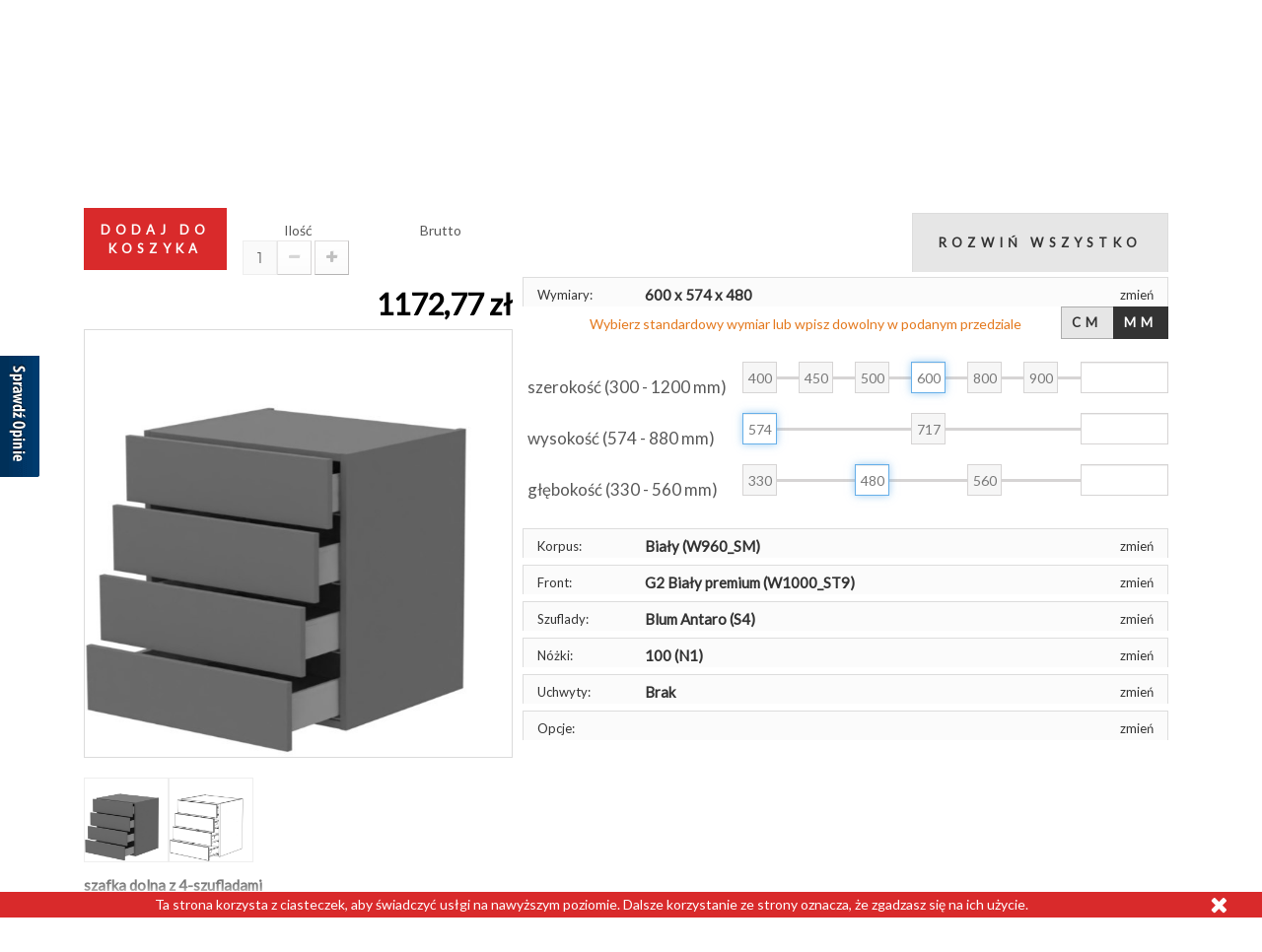

--- FILE ---
content_type: text/html; charset=utf-8
request_url: https://iform.com.pl/sklep/konfigurator/300/szafka-dolna-z-4-szufladami
body_size: 32814
content:
<!doctype html>
  <html lang="pl">

  <head>
    
      
  <meta charset="utf-8">
  
  
  <meta http-equiv="x-ua-compatible" content="ie=edge">
  

  
  <title>szafka dolna z 4-szufladami  - Szafki pokojowe</title>
  <meta name="description" content="Szafka dolna z 4-szufladami  Szafka dolna z 4-szufladami LD4S - szafka do pokoju. Regulowane zawieszki Hettich oraz dwie solidne szyny montażowe (50 ...">
  <link rel="canonical" href="https://iform.com.pl/sklep/konfigurator/300/szafka-dolna-z-4-szufladami" />


  
  <meta name="viewport" content="width=device-width, initial-scale=1">
  

  
  <link rel="icon" type="image/vnd.microsoft.icon" href="https://iform.com.pl/sklep/img/favicon.ico?1731399439">
  <link rel="shortcut icon" type="image/x-icon" href="https://iform.com.pl/sklep/img/favicon.ico?1731399439">
  

  
    <link rel="stylesheet" href="https://iform.com.pl/sklep/themes/_libraries/font-awesome/css/font-awesome.min.css" type="text/css" media="all">
  <link rel="stylesheet" href="https://iform.com.pl/sklep/modules/jxmegalayout/views/css/swiper.min.css" type="text/css" media="all">
  <link rel="stylesheet" href="https://iform.com.pl/sklep/themes/PROD-20158/modules/x13privacymanager/views/css/1.7/front.css" type="text/css" media="all">
  <link rel="stylesheet" href="https://iform.com.pl/sklep/themes/PROD-20158/assets/css/theme.css" type="text/css" media="all">
  <link rel="stylesheet" href="https://iform.com.pl/sklep/themes/PROD-20158/assets/css/modals.css" type="text/css" media="all">
  <link rel="stylesheet" href="https://iform.com.pl/sklep/themes/PROD-20158/assets/css/categories.css" type="text/css" media="all">
  <link rel="stylesheet" href="https://iform.com.pl/sklep/themes/child6_PROD-20158/assets/css/product.css" type="text/css" media="all">
  <link rel="stylesheet" href="https://iform.com.pl/sklep/modules/blockreassurance/views/dist/front.css" type="text/css" media="all">
  <link rel="stylesheet" href="https://iform.com.pl/sklep/themes/PROD-20158/modules/jxcategoryproducts/views/css/jxcategoryproducts.css" type="text/css" media="all">
  <link rel="stylesheet" href="https://iform.com.pl/sklep/themes/PROD-20158/modules/jxheaderaccount/views/css/jxheaderaccount.css" type="text/css" media="all">
  <link rel="stylesheet" href="https://iform.com.pl/sklep/themes/PROD-20158/modules/jxlookbook/views/css/jxlookbook.css" type="text/css" media="all">
  <link rel="stylesheet" href="https://iform.com.pl/sklep/themes/PROD-20158/modules/jxmanufacturerblock/views/css/jxmanufacturerblock.css" type="text/css" media="all">
  <link rel="stylesheet" href="https://iform.com.pl/sklep/modules/jxmediaparallax/views/css/jxmediaparallax.css" type="text/css" media="all">
  <link rel="stylesheet" href="https://iform.com.pl/sklep/modules/jxmediaparallax/views/css/rd-parallax.css" type="text/css" media="all">
  <link rel="stylesheet" href="https://iform.com.pl/sklep/themes/PROD-20158/modules/jxmegamenu/views/css/jxmegamenu.css" type="text/css" media="all">
  <link rel="stylesheet" href="https://iform.com.pl/sklep/themes/PROD-20158/modules/jxsearch/views/css/jxsearch.css" type="text/css" media="all">
  <link rel="stylesheet" href="https://iform.com.pl/sklep/themes/PROD-20158/modules/jxproductlistgallery/views/css/jxproductlistgallery.css" type="text/css" media="all">
  <link rel="stylesheet" href="https://iform.com.pl/sklep/modules/catalogiform/css/product.css" type="text/css" media="all">
  <link rel="stylesheet" href="https://iform.com.pl/sklep/modules/catalogiform/css/produkt-model2.css" type="text/css" media="all">
  <link rel="stylesheet" href="https://iform.com.pl/sklep/themes/PROD-20158/modules/jxdaydeal//views/css/jxdaydeal.css" type="text/css" media="all">
  <link rel="stylesheet" href="https://iform.com.pl/sklep/themes/PROD-20158/modules/jxmegalayout//views/css/jxmegalayout.css" type="text/css" media="all">
  <link rel="stylesheet" href="https://iform.com.pl/sklep/modules/jxmegalayout/views/css/layouts/Header-1.css" type="text/css" media="all">
  <link rel="stylesheet" href="https://iform.com.pl/sklep/modules/jxmegalayout/views/css/layouts/TopColumn-3.css" type="text/css" media="all">
  <link rel="stylesheet" href="https://iform.com.pl/sklep/modules/jxmegalayout/views/css/layouts/Footer-1.css" type="text/css" media="all">
  <link rel="stylesheet" href="https://iform.com.pl/sklep/modules/fileuploads/views/css/jquery.dataTables.css" type="text/css" media="all">
  <link rel="stylesheet" href="https://iform.com.pl/sklep/modules/fileuploads/views/css/style_upload.css" type="text/css" media="all">
  <link rel="stylesheet" href="https://iform.com.pl/sklep/themes/PROD-20158/modules/x13privacymanager/views/css/front-shared.css" type="text/css" media="all">
  <link rel="stylesheet" href="https://iform.com.pl/sklep/modules/x13privacymanager/views/css/font-awesome.css" type="text/css" media="all">
  <link rel="stylesheet" href="https://iform.com.pl/sklep/themes/PROD-20158/modules/jxblog//views/css/jxblog.css" type="text/css" media="all">
  <link rel="stylesheet" href="https://iform.com.pl/sklep/js/jquery/ui/themes/base/minified/jquery-ui.min.css" type="text/css" media="all">
  <link rel="stylesheet" href="https://iform.com.pl/sklep/js/jquery/ui/themes/base/minified/jquery.ui.theme.min.css" type="text/css" media="all">
  <link rel="stylesheet" href="https://iform.com.pl/sklep/js/jquery/plugins/fancybox/jquery.fancybox.css" type="text/css" media="all">
  <link rel="stylesheet" href="https://iform.com.pl/sklep/js/jquery/plugins/bxslider/jquery.bxslider.css" type="text/css" media="all">
  <link rel="stylesheet" href="https://iform.com.pl/sklep/js/jquery/plugins/autocomplete/jquery.autocomplete.css" type="text/css" media="all">
  <link rel="stylesheet" href="https://iform.com.pl/sklep/themes/PROD-20158/modules/ps_imageslider/css/homeslider.css" type="text/css" media="all">
  <link rel="stylesheet" href="https://iform.com.pl/sklep/modules/pdopineoopiniepro/views/css/pdopineoopiniepro.css" type="text/css" media="all">
  <link rel="stylesheet" href="https://iform.com.pl/sklep/themes/child6_PROD-20158/assets/css/custom.css" type="text/css" media="all">

  

  
    <script type="text/javascript" src="https://www.opineo.pl/shop/slider.js.php?s=33830&amp;offsetTop=110&amp;align=left&amp;type=v" ></script>

  <script type="text/javascript">
        var JXHEADERACCOUNT_AVATAR = "";
        var JXHEADERACCOUNT_DISPLAY_STYLE = "onecolumn";
        var JXHEADERACCOUNT_DISPLAY_TYPE = "popup";
        var JXHEADERACCOUNT_FAPPID = "734741803247761";
        var JXHEADERACCOUNT_FAPPSECRET = "bdb67b3690ed9256dac2a5229853aa34";
        var JXHEADERACCOUNT_FSTATUS = "0";
        var JXHEADERACCOUNT_GAPPID = "799664806186-fpf1oimo0kunro7i7ons8kmphts3n7uo.apps.googleusercontent.com";
        var JXHEADERACCOUNT_GAPPSECRET = "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";
        var JXHEADERACCOUNT_GREDIRECT = "https:\/\/presta3.iform.com.pl\/sklep\/ndex.php?fc=module&module=jxheaderaccount&controller=googlelogin";
        var JXHEADERACCOUNT_GSTATUS = "0";
        var JXHEADERACCOUNT_USE_AVATAR = "0";
        var JXHEADERACCOUNT_USE_REDIRECT = "0";
        var JXHEADERACCOUNT_VKAPPID = "demo";
        var JXHEADERACCOUNT_VKAPPSECRET = "demo";
        var JXHEADERACCOUNT_VKREDIRECT = "demo";
        var JXHEADERACCOUNT_VKSTATUS = "0";
        var defaultAgreements = [];
        var jxsearch_highlight = "";
        var jxsearch_itemstoshow = "3";
        var jxsearch_minlength = "3";
        var jxsearch_navigation = "1";
        var jxsearch_navigation_position = "bottom";
        var jxsearch_pager = "1";
        var jxsearch_showall_text = "Display all results(%s more)";
        var jxsearch_showallresults = "1";
        var pdopineoopiniepro_agree_str = "Akceptuje";
        var pdopineoopiniepro_ajax_link = "https:\/\/iform.com.pl\/sklep\/module\/pdopineoopiniepro\/ajax";
        var pdopineoopiniepro_default_accepted = true;
        var pdopineoopiniepro_no_agree_str = "Nie akceptuje";
        var pdopineoopiniepro_ps_version = "1.7.7.8";
        var pdopineoopiniepro_secure_key = "62bb3cc86e1979e7abb17cb23e86939e";
        var prestashop = {"cart":{"products":[],"totals":{"total":{"type":"total","label":"Razem","amount":0,"value":"0,00\u00a0z\u0142"},"total_including_tax":{"type":"total","label":"Suma (brutto)","amount":0,"value":"0,00\u00a0z\u0142"},"total_excluding_tax":{"type":"total","label":"Suma (netto)","amount":0,"value":"0,00\u00a0z\u0142"}},"subtotals":{"products":{"type":"products","label":"Produkty","amount":0,"value":"0,00\u00a0z\u0142"},"discounts":null,"shipping":{"type":"shipping","label":"Wysy\u0142ka","amount":0,"value":""},"tax":{"type":"tax","label":"VAT (wliczony)","amount":0,"value":"0,00\u00a0z\u0142"}},"products_count":0,"summary_string":"0 sztuk","vouchers":{"allowed":1,"added":[]},"discounts":[],"minimalPurchase":0,"minimalPurchaseRequired":""},"currency":{"name":"Z\u0142oty polski","iso_code":"PLN","iso_code_num":"985","sign":"z\u0142"},"customer":{"lastname":null,"firstname":null,"email":null,"birthday":null,"newsletter":null,"newsletter_date_add":null,"optin":null,"website":null,"company":null,"siret":null,"ape":null,"is_logged":false,"gender":{"type":null,"name":null},"addresses":[]},"language":{"name":"Polski (Polish)","iso_code":"pl","locale":"pl-PL","language_code":"pl-pl","is_rtl":"0","date_format_lite":"Y-m-d","date_format_full":"Y-m-d H:i:s","id":6},"page":{"title":"","canonical":null,"meta":{"title":"iForm Meble Online ","description":"","keywords":"","robots":"index"},"page_name":"module-catalogiform-produkt2","body_classes":{"lang-pl":true,"lang-rtl":false,"country-PL":true,"currency-PLN":true,"layout-full-width":true,"page-":true,"tax-display-enabled":true},"admin_notifications":[]},"shop":{"name":"iForm Meble Online ","logo":"https:\/\/iform.com.pl\/sklep\/img\/presta3-logo-1731399439.jpg","stores_icon":"https:\/\/iform.com.pl\/sklep\/img\/logo_stores.png","favicon":"https:\/\/iform.com.pl\/sklep\/img\/favicon.ico"},"urls":{"base_url":"https:\/\/iform.com.pl\/sklep\/","current_url":"https:\/\/iform.com.pl\/sklep\/konfigurator\/300\/szafka-dolna-z-4-szufladami","shop_domain_url":"https:\/\/iform.com.pl","img_ps_url":"https:\/\/iform.com.pl\/sklep\/img\/","img_cat_url":"https:\/\/iform.com.pl\/sklep\/img\/c\/","img_lang_url":"https:\/\/iform.com.pl\/sklep\/img\/l\/","img_prod_url":"https:\/\/iform.com.pl\/sklep\/img\/p\/","img_manu_url":"https:\/\/iform.com.pl\/sklep\/img\/m\/","img_sup_url":"https:\/\/iform.com.pl\/sklep\/img\/su\/","img_ship_url":"https:\/\/iform.com.pl\/sklep\/img\/s\/","img_store_url":"https:\/\/iform.com.pl\/sklep\/img\/st\/","img_col_url":"https:\/\/iform.com.pl\/sklep\/img\/co\/","img_url":"https:\/\/iform.com.pl\/sklep\/themes\/child6_PROD-20158\/assets\/img\/","css_url":"https:\/\/iform.com.pl\/sklep\/themes\/child6_PROD-20158\/assets\/css\/","js_url":"https:\/\/iform.com.pl\/sklep\/themes\/child6_PROD-20158\/assets\/js\/","pic_url":"https:\/\/iform.com.pl\/sklep\/upload\/","pages":{"address":"https:\/\/iform.com.pl\/sklep\/adres","addresses":"https:\/\/iform.com.pl\/sklep\/adresy","authentication":"https:\/\/iform.com.pl\/sklep\/logowanie","cart":"https:\/\/iform.com.pl\/sklep\/koszyk","category":"https:\/\/iform.com.pl\/sklep\/index.php?controller=category","cms":"https:\/\/iform.com.pl\/sklep\/index.php?controller=cms","contact":"https:\/\/iform.com.pl\/sklep\/kontakt","discount":"https:\/\/iform.com.pl\/sklep\/rabaty","guest_tracking":"https:\/\/iform.com.pl\/sklep\/sledzenie-zamowien-gosci","history":"https:\/\/iform.com.pl\/sklep\/historia-zamowien","identity":"https:\/\/iform.com.pl\/sklep\/dane-osobiste","index":"https:\/\/iform.com.pl\/sklep\/","my_account":"https:\/\/iform.com.pl\/sklep\/moje-konto","order_confirmation":"https:\/\/iform.com.pl\/sklep\/potwierdzenie-zamowienia","order_detail":"https:\/\/iform.com.pl\/sklep\/index.php?controller=order-detail","order_follow":"https:\/\/iform.com.pl\/sklep\/sledzenie-zamowienia","order":"https:\/\/iform.com.pl\/sklep\/zam\u00f3wienie","order_return":"https:\/\/iform.com.pl\/sklep\/index.php?controller=order-return","order_slip":"https:\/\/iform.com.pl\/sklep\/potwierdzenie-zwrotu","pagenotfound":"https:\/\/iform.com.pl\/sklep\/nie-znaleziono-strony","password":"https:\/\/iform.com.pl\/sklep\/odzyskiwanie-hasla","pdf_invoice":"https:\/\/iform.com.pl\/sklep\/index.php?controller=pdf-invoice","pdf_order_return":"https:\/\/iform.com.pl\/sklep\/index.php?controller=pdf-order-return","pdf_order_slip":"https:\/\/iform.com.pl\/sklep\/index.php?controller=pdf-order-slip","prices_drop":"https:\/\/iform.com.pl\/sklep\/promocje","product":"https:\/\/iform.com.pl\/sklep\/index.php?controller=product","search":"https:\/\/iform.com.pl\/sklep\/szukaj","sitemap":"https:\/\/iform.com.pl\/sklep\/Mapa strony","stores":"https:\/\/iform.com.pl\/sklep\/nasze-sklepy","supplier":"https:\/\/iform.com.pl\/sklep\/dostawcy","register":"https:\/\/iform.com.pl\/sklep\/logowanie?create_account=1","order_login":"https:\/\/iform.com.pl\/sklep\/zam\u00f3wienie?login=1"},"alternative_langs":[],"theme_assets":"\/sklep\/themes\/child6_PROD-20158\/assets\/","actions":{"logout":"https:\/\/iform.com.pl\/sklep\/?mylogout="},"no_picture_image":{"bySize":{"cart_default":{"url":"https:\/\/iform.com.pl\/sklep\/img\/p\/pl-default-cart_default.jpg","width":125,"height":125},"small_default":{"url":"https:\/\/iform.com.pl\/sklep\/img\/p\/pl-default-small_default.jpg","width":147,"height":147},"home_default":{"url":"https:\/\/iform.com.pl\/sklep\/img\/p\/pl-default-home_default.jpg","width":500,"height":500},"medium_default":{"url":"https:\/\/iform.com.pl\/sklep\/img\/p\/pl-default-medium_default.jpg","width":650,"height":650},"large_default":{"url":"https:\/\/iform.com.pl\/sklep\/img\/p\/pl-default-large_default.jpg","width":800,"height":800}},"small":{"url":"https:\/\/iform.com.pl\/sklep\/img\/p\/pl-default-cart_default.jpg","width":125,"height":125},"medium":{"url":"https:\/\/iform.com.pl\/sklep\/img\/p\/pl-default-home_default.jpg","width":500,"height":500},"large":{"url":"https:\/\/iform.com.pl\/sklep\/img\/p\/pl-default-large_default.jpg","width":800,"height":800},"legend":""}},"configuration":{"display_taxes_label":true,"display_prices_tax_incl":true,"is_catalog":false,"show_prices":true,"opt_in":{"partner":true},"quantity_discount":{"type":"discount","label":"Rabat Jednostkowy"},"voucher_enabled":1,"return_enabled":0},"field_required":[],"breadcrumb":"<a href=\"https:\/\/iform.com.pl\/sklep\/kategoria\/3\/pokoj\"  title=\"Pok\u00f3j\" data-gg=\"\">Pok\u00f3j<\/a><span class=\"navigation-pipe\">><\/span>\n\t\t\t<a href=\"https:\/\/iform.com.pl\/sklep\/podkategoria\/11\/szafki-pokojowe\" title=\"Szafki pokojowe\" data-gg=\"\">Szafki pokojowe<\/a>\n\t\t\t<span class=\"navigation-pipe\">><\/span>\n\t\t\tszafka dolna z 4-szufladami ","link":{"protocol_link":"https:\/\/","protocol_content":"https:\/\/"},"time":1769008935,"static_token":"9a1674c580f2af0cf2349fb479d4761e","token":"ec21828d899cf639898405f82622752b","debug":false};
        var psemailsubscription_subscription = "https:\/\/iform.com.pl\/sklep\/module\/ps_emailsubscription\/subscription";
        var psr_icon_color = "#F19D76";
        var search_url_local = "https:\/\/iform.com.pl\/sklep\/module\/jxsearch\/ajaxsearch";
        var use_blog_search = false;
        var use_jx_ajax_search = true;
      </script>
  

  
  <script>
    
    function setcook() {
        var nazwa = 'cookie_ue';
        var wartosc = '1';
        var expire = new Date();
        expire.setMonth(expire.getMonth() + 12);
        document.cookie = nazwa + "=" + escape(wartosc) + ";path=/;" + ((expire == null) ? "" : ("; expires=" + expire.toGMTString()))
    }

    
        

    
        
        function closeUeNotify() {
                        $('#cookieNotice').animate(
                    {bottom: '-200px'},
                    2500, function () {
                        $('#cookieNotice').hide();
                    });
            setcook();
                    }
    
        
    
</script>
<style>
    
    .closeFontAwesome:before {
        content: "\f00d";
        font-family: "FontAwesome";
        display: inline-block;
        font-size: 23px;
        line-height: 23px;
        color: #FFFFFF;
        padding-right: 15px;
        cursor: pointer;
    }

    .closeButtonNormal {
         display: block; 
        text-align: center;
        padding: 2px 5px;
        border-radius: 2px;
        color: #FFFFFF;
        background: #FFFFFF;
        cursor: pointer;
    }

    #cookieNotice p {
        margin: 0px;
        padding: 0px;
    }


    #cookieNoticeContent {
        
                
    }

    
</style>
<div id="cookieNotice" style=" width: 100%; position: fixed; bottom:0px; box-shadow: 0px 0 10px 0 #FFFFFF; background: #D92A2B; z-index: 9999; font-size: 14px; line-height: 1.3em; font-family: arial; left: 0px; text-align:center; color:#FFF; opacity: 1 ">
    <div id="cookieNoticeContent" style="position:relative; margin:auto; width:100%; display:block;">
        <table style="width:100%;">
            <tr>
                        <td style="text-align:center;">
                <p><span style="color: #ffffff;">Ta strona korzysta z ciasteczek, aby świadczyć usłgi na nawyższym poziomie. Dalsze korzystanie ze strony oznacza, że zgadzasz się na ich użycie.</span></p>
            </td>
                            <td style="width:80px; vertical-align:middle; padding-right:20px; text-align:right;">
                                            <span class="closeFontAwesome" onclick="closeUeNotify()"></span>
                                    </td>
                        </tr>
            <tr>
                            </tr>
        </table>
    </div>
</div><script type="text/javascript">
            var JX_PLG_LIVE_MODE = 1;
            var JX_PLG_TYPE = 'rollover';
            var JX_PLG_ROLLOVER_ANIMATION = 'opacity';
            var JX_PLG_DISPLAY_ITEMS = 8;
            var JX_PLG_USE_CAROUSEL = false;
            var JX_PLG_CAROUSEL_NB = 3;
            var JX_PLG_USE_PAGER = false;
            var JX_PLG_USE_CONTROLS = false;
    </script>            
  

      
  </head>

  <body id="module-catalogiform-produkt2" class="lang-pl country-pl currency-pln layout-full-width page- tax-display-enabled ">

    
    
    

    <main data-canvas="container">
      
            

      <header id="header">
        
         

	  
  <div class="wrapper it_PJALJDHFDFRR header-absolute pt-2 pt-xl-3 pt-xxl-4 mb-3 mb-xl-0"><div class="row it_SFNKQZOJFKYK header-nav container-fluid stick-up"><div class="it_OEQUXDSERQZN col-6 col-sm-6 col-md-6 col-lg-3 col-xl-3  py-1">  <a class="logo" href="https://iform.com.pl/sklep/" title="iForm Meble Online ">
    <img class="logo img" src="https://iform.com.pl/sklep/img/presta3-logo-1731399439.jpg" alt="iForm Meble Online ">
  </a>
</div><div class="it_YFTXEZHTMDKV col-6 col-sm-6 col-md-6 col-lg-9 col-xl-9  d-flex justify-content-end flex-wrap align-items-center"><div class="module flex-xxl-grow-1">  <div class="displayTop_menu top-level jxmegamenu_item default-menu top-global">
    <div class="link slidebar-toggle d-lg-none" data-id-slidebar="menu-slidebar"><span>Menu</span><i class="linearicons-menu2"></i></div>
    <ul class="menu clearfix top-level-menu jxmegamenu_item only-mobile" data-off-canvas="menu-slidebar left overlay">
              <li class=" simple top-level-menu-li jxmegamenu_item it_39506363">
                      <span class="it_39506363 top-level-menu-li-span jxmegamenu_item">
                      Meble                                    </span>
                                <ul class="is-simplemenu jxmegamenu_item first-level-menu it_39506363">
                              <li class="custom-link">
  <a  href="/sklep/kategoria/1/kuchnia" title="Meble kuchenne">Meble kuchenne</a>
</li>
<li class="custom-link">
  <a  href="/sklep/podkategoria/11/szafki-pokojowe" title="Meble pokojowe">Meble pokojowe</a>
</li>
<li class="custom-link">
  <a  href="/sklep/podkategoria/16/meble-lazienkowe" title="Meble łazienkowe">Meble łazienkowe</a>
</li>
<li class="custom-link">
  <a  href="/sklep/podkategoria/17/szafy-i-garderoby" title="Szafy i garderoby">Szafy i garderoby</a>
</li>
<li class="custom-link">
  <a  href="/sklep/podkategoria/13/szafki-system-bezuchwytowy" title="Szafki bezuchwytowe">Szafki bezuchwytowe</a>
</li>
<li class="custom-link">
  <a  href="/sklep/konfigurator/323/plyta-na-wymiar" title="Płyta na wymiar">Płyta na wymiar</a>
</li>
<li class="custom-link">
  <a  href="/sklep/konfigurator/325/front" title="Fronty meblowe">Fronty meblowe</a>
</li>
<li class="custom-link">
  <a  href="/sklep/konfigurator/326/blat-glebokosc-60cm" title="Blaty meblowe 60cm">Blaty meblowe 60cm</a>
</li>
<li class="custom-link">
  <a  href="/sklep/konfigurator/328/blat-glebokosc-92cm" title="Blaty meblowe 92cm">Blaty meblowe 92cm</a>
</li>
<li class="custom-link">
  <a  href="/sklep/konfigurator/324/cokoly-na-wymiar" title="Cokoły">Cokoły</a>
</li>

                          </ul>
                            </li>
              <li class=" simple top-level-menu-li jxmegamenu_item it_36160223">
                      <a class="it_36160223 top-level-menu-li-a jxmegamenu_item" href="/sklep/akcesoria-50">
                      Akcesoria                                    </a>
                                <ul class="is-simplemenu jxmegamenu_item first-level-menu it_36160223">
                                    <li class="category">
                                <a href="https://iform.com.pl/sklep/zawiasy-i-podnosniki-53" title="Zawiasy i podnośniki">Zawiasy i podnośniki</a>
          </li>
        <li class="category">
                                <a href="https://iform.com.pl/sklep/zlacza-i-nozki-59" title="Złącza i nóżki">Złącza i nóżki</a>
          </li>
        <li class="category">
                                <a href="https://iform.com.pl/sklep/oswietlenie-51" title="Oświetlenie">Oświetlenie</a>
          </li>
        <li class="category">
                                <a href="https://iform.com.pl/sklep/wklady-60" title="Wkłady">Wkłady</a>
          </li>
        <li class="category">
                                <a href="https://iform.com.pl/sklep/kosze-na-smieci-84" title="Kosze na śmieci">Kosze na śmieci</a>
          </li>
        <li class="category">
                                <a href="https://iform.com.pl/sklep/uslugi-73" title="Usługi">Usługi</a>
          </li>
        <li class="category">
                                <a href="https://iform.com.pl/sklep/wzorniki-kolorow-66" title="Wzorniki kolorów">Wzorniki kolorów</a>
                <ul>
          <li class="category">
        <a href="https://iform.com.pl/sklep/laminat-jednolity-67" title="Laminat jednolity">Laminat jednolity</a>
              </li>
          <li class="category">
        <a href="https://iform.com.pl/sklep/laminat-drewnopodobny-68" title="Laminat drewnopodobny">Laminat drewnopodobny</a>
              </li>
          <li class="category">
        <a href="https://iform.com.pl/sklep/akryl-70" title="Akryl">Akryl</a>
              </li>
      </ul>
          </li>
        <li class="category">
                                <a href="https://iform.com.pl/sklep/uchwyty-korytkowe-76" title="Uchwyty korytkowe">Uchwyty korytkowe</a>
          </li>
  
                          </ul>
                            </li>
              <li class=" simple top-level-menu-li jxmegamenu_item it_11161142">
                      <span class="it_11161142 top-level-menu-li-span jxmegamenu_item">
                      Oferta                                    </span>
                                <ul class="is-simplemenu jxmegamenu_item first-level-menu it_11161142">
                              <li  class="cms-page">
  <a  href="https://iform.com.pl/sklep/content/8-meble-na-wymiar" title="Meble na wymiar">Meble na wymiar</a>
</li>
<li  class="cms-page">
  <a  href="https://iform.com.pl/sklep/content/9-kolorystyka-i-struktury" title="Kolorystyka i struktury">Kolorystyka i struktury</a>
</li>
<li  class="cms-page">
  <a  href="https://iform.com.pl/sklep/content/10-projektowanie" title="Projektowanie">Projektowanie</a>
</li>

                          </ul>
                            </li>
              <li class=" simple top-level-menu-li jxmegamenu_item it_94925709">
                      <span class="it_94925709 top-level-menu-li-span jxmegamenu_item">
                      Warto wiedzieć                                    </span>
                                <ul class="is-simplemenu jxmegamenu_item first-level-menu it_94925709">
                              <li  class="cms-page">
  <a  href="https://iform.com.pl/sklep/content/103-charakterystyka-produktu" title="Charakterystyka produktu">Charakterystyka produktu</a>
</li>
<li  class="cms-page">
  <a  href="https://iform.com.pl/sklep/content/11-planowanie-kuchni" title="Planowanie kuchni">Planowanie kuchni</a>
</li>
<li  class="cms-page">
  <a  href="https://iform.com.pl/sklep/content/13-konserwacja-mebli" title="Konserwacja mebli">Konserwacja mebli</a>
</li>
<li  class="cms-page">
  <a  href="https://iform.com.pl/sklep/content/12-instrukcje-montazu" title="Intrukcje montażu">Intrukcje montażu</a>
</li>
<li  class="cms-page">
  <a  href="https://iform.com.pl/sklep/content/14-ciekawostki" title="Ciekawostki">Ciekawostki</a>
</li>
<li  class="cms-page">
  <a  href="https://iform.com.pl/sklep/content/15-instrukcje" title="Instrukcje">Instrukcje</a>
</li>

                          </ul>
                            </li>
              <li class=" top-level-menu-li jxmegamenu_item it_50811870">
                      <a class="it_50811870 top-level-menu-li-a jxmegamenu_item" href="https://iform.com.pl/sklep/content/1-transport">
                      Transport                                    </a>
                                      </li>
              <li class=" top-level-menu-li jxmegamenu_item it_86056224">
                      <a class="it_86056224 top-level-menu-li-a jxmegamenu_item" href="/sklep/blog/categories">
                      Blog                                    </a>
                                      </li>
              <li class=" top-level-menu-li jxmegamenu_item it_29481687">
                      <a class="it_29481687 top-level-menu-li-a jxmegamenu_item" href="/sklep/kontakt">
                      Kontakt                                    </a>
                                      </li>
          </ul>
  </div>
</div><div class="row it_HREJPMKHDXNF no-gutters js-dropdown link ml-1 ml-sm-3 d-xl-none"><div class="it_CJENEZXBUWOH       js-dropdown-toggle linearicons-cog2"></div><div class="it_TWOCCKREPCBX       dropdown-menu text-right"><div class="jxml-html tablet_down_lang dropdown-item">
  </div><div class="jxml-html tablet_down_currency dropdown-item mb-1">
  </div><div class="jxml-html tablet_down_wishlist dropdown-item mb-1">
  </div><div class="jxml-html tablet_down_compare dropdown-item mb-1">
  </div><div class="jxml-html tablet_down_search dropdown-item">
  </div></div></div><div class="module ml-3 tablet_up_search"><div class="jxsearch-wrapper">
  <a href="#" class="link" data-toggle="modal" data-target="#searchModal">
    <span>Szukaj</span>
    <i class="linearicons-magnifier"></i>
  </a>
  <div class="modal fade modal-full-width modal-close-inside" id="searchModal" tabindex="-1" role="dialog" aria-labelledby="searchModalLabel" aria-hidden="true">
    <div class="modal-dialog" role="document">
      <div class="modal-content">
        <button type="button" class="close" data-dismiss="modal" aria-label="Close">
          <i class="linearicons-cross2"></i>
        </button>
        <div class="modal-body">
          <div id="jxsearchblock">
            <ul class="d-none" id="jxsearch-tab" role="tablist">
              <li class="nav-item">
                <a class="nav-link active" id="catalog-tab" data-toggle="tab" href="#jxsearchbox" role="tab" aria-controls="jxsearchbox" aria-selected="true"><i class="fa fa-exchange" aria-hidden="true"></i></a>
              </li>
                          </ul>
            <div class="tab-content">
              <div id="jxsearchbox" class="tab-pane show  active" role="tabpanel" aria-labelledby="catalog-tab">
                <form class="mw-100" method="get" action="https://iform.com.pl/sklep/jxsearch">
                                    <div class="form-inline">
                    <select name="search_categories" class="custom-select">
                                              <option  value="2">Wszystkie kategorie</option>
                                              <option  value="50">--Akcesoria</option>
                                              <option  value="53">---Zawiasy i podnośniki</option>
                                              <option  value="51">---Oświetlenie</option>
                                              <option  value="59">---Złącza i nóżki</option>
                                              <option  value="60">---Wkłady</option>
                                              <option  value="84">---Kosze na śmieci</option>
                                              <option  value="73">---Usługi</option>
                                              <option  value="76">---Uchwyty korytkowe</option>
                                              <option  value="66">---Wzorniki kolorów</option>
                                              <option  value="67">----Laminat jednolity</option>
                                              <option  value="68">----Laminat drewnopodobny</option>
                                              <option  value="70">----Akryl</option>
                                          </select>
                    <input class="jx_search_query form-control" type="text" id="jx_search_query" name="search_query" placeholder="Szukaj..." value=""/>
                    <button type="submit" name="jx_submit_search" class="btn-icon">
                      <span class="linearicons-magnifier"></span>
                    </button>
                  </div>
                </form>
              </div>
                          </div>
          </div>
        </div>
      </div>
    </div>
  </div>
</div></div><div class="module ml-1 ml-sm-3"><div class="jx-header-account">
  <a id="jx-header-account-link" href="#" onclick="return false;" class="link">
          <span>Zaloguj się</span>
      <i class="linearicons-user" aria-hidden="true"></i>
      </a>
      <div id="jxha-modal" class="modal fade modal-close-inside" tabindex="-1" role="dialog">
      <div class="modal-dialog modal-sm" role="document">
        <div class="modal-content">
          <button type="button" class="close linearicons-cross" data-dismiss="modal" aria-label="Close" aria-hidden="true"></button>
          <div class="modal-body">
            <div class="jx-header-account-wrapper onecolumn">
      <div id="login-content-displayTop" class="header-login-content login-content active">
      <h2>Login</h2>
      <form action="https://iform.com.pl/sklep/logowanie" method="post">
        <div class="main-help-block"><ul></ul></div>
        <section>
                                
  
    <input type="hidden" name="back" value="">
  


                      
  <div class="form-group">
    <div class="form-control-content">

      
        
          <input
            class="form-control"
            name="email"
            type="email"
            value=""
            placeholder="E-mail"
                        required          >
                  

      
      
              

    </div>
  </div>


                      
  <div class="form-group">
    <div class="form-control-content">

      
        
          <div class="input-group">
            <input
              class="form-control js-visible-password"
              name="password"
              type="password"
              value=""
              pattern=".{5,}"
              placeholder="Hasło"
              required            >
            <div class="input-group-text" data-action="show-password">
              <i class="fa fa-eye" aria-hidden="true"></i>
            </div>
          </div>
        

      
      
              

    </div>
  </div>


                  </section>
        <div class="header-login-footer text-center">
          <div class="nav d-block mt-3 mb-2">
            <a class="link link-primary forgot-password" href="#forgot-password-content-displayTop" data-toggle="tab">
              Zapomniane hasło?
            </a>
          </div>
          <button type="submit" name="HeaderSubmitLogin" class="btn btn-primary w-100-btn mb-1">
            Zaloguj się
          </button>
          <div class="register-link nav d-block">
            <a class="link" href="#create-account-content-displayTop" data-toggle="tab" data-link-action="display-register-form">
              Nie masz konta? Załóż je tutaj
            </a>
          </div>
          
        </div>
      </form>
    </div>
    <div id="create-account-content-displayTop" class="header-login-content create-account-content">
      <h2>Utwórz konto</h2>
      <form action="https://iform.com.pl/sklep/logowanie" method="post" class="std">
        
        <div class="main-help-block"><ul></ul></div>
        <section>
                                
  <div class="form-group">
    <div class="form-control-content">

      
        
                      <div class="custom-control custom-radio custom-control-inline">
              <label>
                <input class="custom-control-input" name="id_gender" type="radio" value="1">
                <span class="custom-control-label">Pan</span>
              </label>
            </div>
                      <div class="custom-control custom-radio custom-control-inline">
              <label>
                <input class="custom-control-input" name="id_gender" type="radio" value="2">
                <span class="custom-control-label">Pani</span>
              </label>
            </div>
                  

      
      
              

    </div>
  </div>


                      
  <div class="form-group">
    <div class="form-control-content">

      
        
          <input
            class="form-control"
            name="firstname"
            type="text"
            value=""
            placeholder="Imię"
                        required          >
                      <span class="form-control-comment">
              Tylko litery, kropka (.) i spacja są dozwolone.
            </span>
                  

      
      
              

    </div>
  </div>


                      
  <div class="form-group">
    <div class="form-control-content">

      
        
          <input
            class="form-control"
            name="lastname"
            type="text"
            value=""
            placeholder="Nazwisko"
                        required          >
                      <span class="form-control-comment">
              Tylko litery, kropka (.) i spacja są dozwolone.
            </span>
                  

      
      
              

    </div>
  </div>


                      
  <div class="form-group">
    <div class="form-control-content">

      
        
          <input
            class="form-control"
            name="email"
            type="email"
            value=""
            placeholder="E-mail"
                        required          >
                  

      
      
              

    </div>
  </div>


                      
  <div class="form-group">
    <div class="form-control-content">

      
        
          <div class="input-group">
            <input
              class="form-control js-visible-password"
              name="password"
              type="password"
              value=""
              pattern=".{5,}"
              placeholder="Hasło"
              required            >
            <div class="input-group-text" data-action="show-password">
              <i class="fa fa-eye" aria-hidden="true"></i>
            </div>
          </div>
        

      
      
              

    </div>
  </div>


                      
  <div class="form-group">
    <div class="form-control-content">

      
        
          <div class="custom-control custom-checkbox">
            <label>
              <input class="custom-control-input" name="optin" type="checkbox" value="1">
              <span class="custom-control-label">Otrzymuj oferty od naszych partnerów</span>
            </label>
          </div>
        

      
      
              

    </div>
  </div>


                      
  <div class="form-group">
    <div class="form-control-content">

      
        
          <div class="custom-control custom-checkbox">
            <label>
              <input class="custom-control-input" name="newsletter" type="checkbox" value="1">
              <span class="custom-control-label">Zapisz się do newslettera<br><em>Możesz zrezygnować w każdej chwili. W tym celu należy odnaleźć szczeg&oacute;ły w naszej informacji prawnej.</em></span>
            </label>
          </div>
        

      
      
              

    </div>
  </div>


                  </section>
        <div class="header-login-footer">
          
          <div class="submit clearfix">
            <input type="hidden" name="email_create" value="1"/>
            <input type="hidden" name="is_new_customer" value="1"/>
            <input type="hidden" class="hidden" name="back" value="my-account"/>
            <button type="submit" name="submitAccount" class="btn btn-secondary">
              Zarejestruj
            </button>
            <div class="button-login nav d-block mt-3">
              <a href="#login-content-displayTop" data-toggle="tab" class="link link-action">
                Powrót do logowania
              </a>
            </div>
          </div>
        </div>
      </form>
    </div>
    <div id="forgot-password-content-displayTop" class="header-login-content forgot-password-content">
      <h2>Zapomniane hasło?</h2>
      <form method="post" class="std">
        <section>
          <div class="main-help-block"><ul></ul></div>
          <p>Proszę podać adres e-mail użyty podczas rejestracji. Otrzymasz tymczasowy link do zresetowania hasła.</p>
          <fieldset>
            <div class="form-group">
              <div class="input-group">
                <input class="form-control" type="email" name="email" placeholder="E-mail" value="" required>
                <span class="input-group-btn">
                  <button class="form-control-submit m-0 btn btn-secondary" name="submit" type="submit">
                    Wyślij
                  </button>
                </span>
              </div>
            </div>
          </fieldset>
        </section>
        <div class="header-login-footer">
          <div class="button-login nav d-block">
            <a href="#login-content-displayTop" data-toggle="tab" class="link link-action">
              Powrót do logowania
            </a>
          </div>
        </div>
      </form>
    </div>
  </div>          </div>
        </div>
      </div>
    </div>
  </div></div><div class="module ml-3 tablet_up_compare"></div><div class="module ml-1 ml-sm-3"> <style>
 
 @media only screen and (max-width: 768px) {
  
    .media_cart{
        width: auto !important;
    }
}
 
 </style>

<div class="cart-wrapper js-dropdown">
  <div data-toggle="dropdown">
    <div class="blockcart cart-preview" data-refresh-url="//iform.com.pl/sklep/module/ps_shoppingcart/ajax">
      <a class="link" rel="nofollow" href="//iform.com.pl/sklep/koszyk?action=show" title="Zobacz koszyk">
        <span class="cart-products-label">Koszyk</span>
        <i class="linearicons-bag2" aria-hidden="true"></i>
        <span class="cart-products-count">0</span>
      </a>
    </div>
  </div>
  <div class="media_cart dropdown-menu dropdown-menu-right">
    <div class="cart-summary">
      <div class="block-cart-header">
        <h2>Koszyk</h2>
        <span class="dropdown-close">Zamknij</span>
      </div>
      <div class="block-cart-body">
	  
	  <br><center></center><br>
	  
        <ul id="cart-summary-product-list">
                      <li class="alert alert-info">
              W koszyku nie ma jeszcze produktów
            </li>
                  </ul>
        <div class="cart-footer">
          <div class="cart-subtotals">
                                          <div class="cart-products">
                  <span class="label">Produkty:</span>
                  <span class="value">0,00 zł</span>
                                  </div>
                                                                                  <div class="cart-shipping">
                  <span class="label">Wysyłka:</span>
                  <span class="value"></span>
                                  </div>
                                                        <div class="cart-tax">
                  <span class="label">VAT (wliczony):</span>
                  <span class="value">0,00 zł</span>
                                  </div>
                                    </div>
          <div class="cart-total">
            <span class="label">Razem</span>
            <span class="value">0,00 zł</span>
          </div>
          
        </div>
      </div>
    </div>
  </div>
</div>
</div><div class="module mr--1 ml-3 tablet_up_currency"></div><div class="module tablet_up_lang"></div></div></div></div>


        
      </header>

      
      
<aside id="notifications">
  <div class="container">
    
    
    
      </div>
</aside>
      

            
      <section id="wrapper">
        

<div class="container" id="container">

	<nav data-depth="4">
		<ol class="breadcrumb" itemscope="" itemtype="http://schema.org/BreadcrumbList">      
			<li class="breadcrumb-item" itemprop="itemListElement" itemscope="" itemtype="http://schema.org/ListItem">
				<a itemprop="item" href="/sklep/">
					<span itemprop="name">Strona główna</span>
				</a>
				<meta itemprop="position" content="1"/>
			</li>
			<li class="breadcrumb-item" itemprop="itemListElement" itemscope="" itemtype="http://schema.org/ListItem">
				<a itemprop="item" href="/sklep/kategoria/3/pokoj">
					<span itemprop="name">Pokój</span>
				</a>
				<meta itemprop="position" content="2"/>
			</li>
			<li class="breadcrumb-item" itemprop="itemListElement" itemscope="" itemtype="http://schema.org/ListItem">
				<a itemprop="item" href="/sklep/podkategoria/11/szafki-pokojowe">
					<span itemprop="name">Szafki pokojowe</span>
				</a>
				<meta itemprop="position" content="3"/>
			</li>
			<li class="breadcrumb-item" itemprop="itemListElement" itemscope="" itemtype="http://schema.org/ListItem">
				<span itemprop="item"><span itemprop="name">szafka dolna z 4-szufladami </span></span>
				<meta itemprop="position" content="4"/>
			</li>				  
		</ol>
	</nav>
	
	<div ng-app="myApp">
		<div class="col-md-12 splash"  ng-cloak="" style="text-align:center;"> 
			<h2>WCZYTYWANIE PRODUKTU ...</h2>
			<i class="fa fa-refresh fa-5x fa-spin"></i>
		</div>
		<div id="produktModel" style="display:none;"  >
			<div  class="ng-cloak">
				<div  class="content" data-sticky_parent="" >
					<div class="col-md-12 col-lg-5 leftColumDimension sidebar">
	<div  id="leftCol"  >
		<div class="col-md-12 no-left-padding priceRow" ng-controller="priceCtrl" style="overflow: hidden;"><!--Cena-->
			<!-- <div class="btn btn-primary" ng-click="testMethod();"></div> -->
									<div class="col-md-4 pull-left no-left-padding addToCartConteiner" ng-show="cart.checkForErrors()">
				<p id="add_to_cart2" class="buttons_bottom_block no-print addToCartParagraph">
					<button type="submit" name="Submit" class="btn btn-default ajax_add_to_cart_product_button buy-button-style" style="text-align: center;">
						<span>Dodaj do koszyka</span>
					</button>
				</p>
			</div>
			<div class="col-md-4 pull-left no-left-padding no-right-padding margin-top-3">
				<!-- quantity wanted -->
				<p class="visible-lg-block qtyWantedLabel">Ilość</p>
				<p id="quantity_wanted_p" class="qtyWantedContainer">
					<input type="text" name="qty" id="quantity_wanted" class="text" value="{{cart.ilosc}}" disabled />
					<a target="_blank" data-field-qty="qty" class="button-minus product_quantity_down" ng-disabled="cart.ilosc<2" ng-click="cart.ilosc = cart.ilosc - 1; cart.calcPrice();">
						<span><i class="fa fa-minus"></i></span>
					</a>
					<a target="_blank" data-field-qty="qty" class="button-plus product_quantity_up" ng-click="cart.ilosc = cart.ilosc + 1; cart.calcPrice();">
						<span><i class="fa fa-plus"></i></span>
					</a>
				</p>
			</div>
						<div class="col-md-4 pull-left no-left-padding no-right-padding margin-top-3">
				<div class="">
					<p class="visible-lg-block qtyWantedLabel">Brutto</p>
					<!-- prices -->
					<div class="price priceContainer">
						<p class="our_price_display" itemprop="offers" itemscope itemtype="http://schema.org/Offer" style="margin: 0px">
							<span id="our_price_display" itemprop="price">{{cart.cena}}</span>
						</p>
					</div> <!-- end prices -->
				</div> <!-- end content_prices -->
			</div>
		</div>
		<div class="col-md-12" ng-controller="imgCtrl" style="padding: 0px;">
			<div id="image-block" class="clearfix">
				  
				<!--ng-show="show==false" ng-show="show==true"-->
				<span id="view_full_size" >  
															<img class="img-responsive full-width" style="border: 1px solid #dbdbdb;" ng-init="selectedImg='300-1810'" id="bigpic" itemprop="image" ng-src="/sklep/img/iform_product_model/{{selectedImg}}.jpg" title="szafka dolna z 4-szufladami " alt="szafka dolna z 4-szufladami " />
																								</span>	
			</div> <!-- end image-block -->
			<!-- thumbnails -->
			<div class="">
				<div id="views_block" style="margin-top:10px;" class="clearfix ">
					<div id="thumbs_list" style="width: inherit; height: auto;">
						<ul id="small_thumbs_list">
																					<li >
								<a href="/sklep/img/iform_product_model/300-1810.jpg" data-fancybox-group="other-views"  ng-mouseover="selectedImg='300-1810'" class="fancybox" ng-class="{shown:selectedImg=='300-1810'}" title="szafka dolna z 4-szufladami ">
									<img  id="thumb_300-1810" src="/sklep/img/iform_product_model/300-1810.jpg" alt="szafka dolna z 4-szufladami " title="szafka dolna z 4-szufladami " height="80px" width="80px" itemprop="image" />
								</a>
							</li>
														<li >
								<a href="/sklep/img/iform_product_model/300-1811.jpg" data-fancybox-group="other-views"  ng-mouseover="selectedImg='300-1811'" class="fancybox" ng-class="{shown:selectedImg=='300-1811'}" title="szafka dolna z 4-szufladami ">
									<img  id="thumb_300-1811" src="/sklep/img/iform_product_model/300-1811.jpg" alt="szafka dolna z 4-szufladami " title="szafka dolna z 4-szufladami " height="80px" width="80px" itemprop="image" />
								</a>
							</li>
																				</ul>
					</div> <!-- end thumbs_list -->
				</div> 
			</div>
		</div>
	</div>
	<div class="col-md-12"  style="padding: 0px;">
		<div class="col-md-12" id="description-block" >
			<div class="col-sm-12 col-md-12" style="padding-left: 0px; padding-right: 0px;">
				<h3 class="font-20" itemprop="name">szafka dolna z 4-szufladami </h3>
				<p id="product_reference" class="font-12">
					<label>Indeks: </label>
					<span class="editable" itemprop="sku">LD4S</span>
				</p>
				<!-- <ul id="usefull_link_block" class="clearfix no-print">
					<li class="sendtofriend">
						<a id="send_friend_button" href="#send_friend_form"> Wyślij do znajomego </a>
						<div style="display: none;">
							<div style="display: none;" id="send_friend_form">
								<h2 class="page-subheading"> Wyślij do znajomego</h2>
								<div class="row">
									<div class="product clearfix col-xs-12 col-sm-6">
																														<img src="/sklep/img/iform_product_model/300-1810.jpg" alt="" height="100%" width="100%">
																																																		<div class="product_desc">
											<p class="product_name"><strong>szafka dolna z 4-szufladami </strong></p>
										</div>
									</div>
									<div class="send_friend_form_content col-xs-12 col-sm-6" id="send_friend_form_content">
										<div id="send_friend_form_error"></div>
										<div id="send_friend_form_success"></div>
										<div class="form_container">
											<p class="intro_form"> Odbiorca: :</p>
											<p class="text"> <label for="friend_name"> Nazwa Twojego znajomego <sup class="required">*</sup> : </label> <input id="friend_name" name="friend_name" value="" type="text"></p>
											<p class="text"> <label for="friend_email"> Adres e-mail Twojego znajomego <sup class="required">*</sup> : </label> <input id="friend_email" name="friend_email" value="" type="text"></p>
											<p class="txt_required"> <sup class="required">*</sup> Pola wymagane</p>
										</div>
										<p class="submit"> 
											<button id="sendEmail" class="btn button button-small" name="sendEmail" type="submit"> 
												<span>Wyślij</span> 
											</button>&nbsp; lub&nbsp; <a class="closefb" href="#"> Anuluj </a>
										</p>
									</div>
								</div>
							</div>
						</div>
					</li>
									</ul> -->
				<div  style="" id="description">
					<h4 class="font-14"><h2 style="font-size: medium;">Szafka dolna z 4-szufladami </h2>
<p style="text-align: justify";>Szafka dolna z 4-szufladami LD4S - szafka do pokoju. Regulowane zawieszki Hettich oraz dwie solidne szyny montażowe (50 mm) gwarantują stabilne wieszanie. Wykonana z odpornej płyty laminowanej EGGER 18mm. Obrzeże ABS i klej odporny na wilgoć zapewnia trwałość. Białe plecy HDF (3mm), cofnięte o 20mm, gwarantują stabilność i dopasowanie nawet do nierównej powierzchni. Szybki montaż bez klejenia - system Quickfit z mimośrodami TITUS. Możliwość wyboru kolorystyki to idealne uzupełnienie każdych wnętrz. Głębokość szuflad zależy od <u><a href="https://www.iform.com.pl/sklep/instrukcje/szuflady_kuchenne.html">głębokości szafki</a></u>.</p></h4>
				</div>
<!-- 				
				<div class="hidden-xs hidden-sm hidden-md">
					<div id="views_block" style="margin-top:10px;" class="clearfix ">
						<div id="thumbs_list" style="width: inherit;">
							<ul >
																
								<li style="margin-bottom: 5px;">
									<a href="/sklep/img/iform_product_model/300-1810.jpg" data-fancybox-group="other-views"  ng-mouseover="selectedImg='300-1810'" class="fancybox" ng-class="{shown:selectedImg=='300-1810'}" title="szafka dolna z 4-szufladami "  style="width: 88px; height: 88px;">
										<img  id="thumb_300-1810" src="/sklep/img/iform_product_model/300-1810.jpg" alt="szafka dolna z 4-szufladami " title="szafka dolna z 4-szufladami " height="80px" width="80px" itemprop="image" />
									</a>
								</li>
								
								<li style="margin-bottom: 5px;">
									<a href="/sklep/img/iform_product_model/300-1811.jpg" data-fancybox-group="other-views"  ng-mouseover="selectedImg='300-1811'" class="fancybox" ng-class="{shown:selectedImg=='300-1811'}" title="szafka dolna z 4-szufladami "  style="width: 88px; height: 88px;">
										<img  id="thumb_300-1811" src="/sklep/img/iform_product_model/300-1811.jpg" alt="szafka dolna z 4-szufladami " title="szafka dolna z 4-szufladami " height="80px" width="80px" itemprop="image" />
									</a>
								</li>
																							</ul>
						</div>
					</div> 
				</div>
			-->
		</div>

	</div>
</div>	
</div>					<div class="col-md-12 col-lg-7 rightColumDimension sidebar">
	<div class="row ng-cloak">
		<div class="col-md-12"  >
			<button type="button"  onclick="showAll(); return false;" class="btn btn-default pull-right three-borders btn-style btn-show-all" >Rozwiń wszystko</button>
		</div>
	</div>
	<div class="row ng-cloak" >
		<div class="col-md-12" id="produkt-form">
						<form action="https://iform.com.pl/sklep/index.php?controller=pricetest" name="new-product" id="new-product" method="post" onsubmit="event.preventDefault()">
	<div class="panel-group" id="accordion" > <!---->
		<div class="panel panel-default" ng-controller="wymiaryCtrl" ng-init="scale=1" style="border-style: none; box-shadow: none;"><!--Wymiary-->
	<input type="text" ng-show="false" name="ilosc" value="{{produkt.ilosc}}"  />
	<input type="text" ng-show="false" name="qty" value="{{produkt.ilosc}}"  />
	<input type="text" ng-show="false" name="scale" value="{{produkt.scale}}"  />
	<input type="text" ng-show="false" name="cena" value="{{produkt.price}}"  />
	<input type="text" ng-show="false" name="waga" value="{{produkt.waga}}"  /><!---->
	<div class="three-borders custom-three-borders custom-panel-heading" data-toggle="collapse" data-target=
		"#collapseOne" id="Wymiary">
		<div class="row">
			<div class="col-xs-4 col-sm-4 col-md-2 margin-top-2 title-mobile">
				<h4 class="panel-title font-16">
					Wymiary:
				</h4>
			</div>
			<div class="col-xs-6 col-sm-6 col-md-8 visible-lg desc-mobile">
				<h4 class="panel-title font-20">
					<strong ng-bind="produkt.szerokosc / scale" ></strong>
					<strong>x </strong>
					<strong ng-bind="produkt.wysokosc / scale" ></strong>
					<strong >x </strong>
					<strong ng-bind="produkt.glebokosc / scale" ></strong>
														</h4>
			</div>
			<div class="col-xs-8 col-sm-8 col-md-8 col-lg-2 margin-top-2" >
				<h4 class="panel-title pull-right div-hide font-16">
					zmień
				</h4>
			</div>
		</div>
	</div>
	<div id="collapseOne" class="panel-collapse in ">
		<div class="panel-body">
			<div class="row">
				<div class="col-md-12 no-left-padding no-right-padding">
					<div class="row">
						<div class="col-md-12">
							<div class="row" style="margin-bottom: 20px;">
								<div class="col-xs-9 col-sm-9 col-md-9 col-lg-9" style="padding-right: 0px;">
									<p style="float: right; color: #e4791e; padding-top: 8px;" class="font-14 div-hide">Wybierz standardowy wymiar lub wpisz dowolny w podanym przedziale</p>
								</div>
								<div class="col-xs-3 col-sm-3 col-md-3 col-lg-3 visible-lg">
									<div class="btn-group pull-right" data-toggle="buttons" style="margin-right: 15px;">
										<label class="btn btn-default btn-scale btn-style" ng-click="changeScale(10); c_glebokosc = (glebokosc / scale) * 10; c_wysokosc = (wysokosc / scale) * 10; c_szerokosc = (szerokosc / scale) * 10; c_wneka = (wneka / scale) * 10;"><input type=
											"radio" name="options" id=
											"option1" style="display: none;"/>CM</label> <label class=
											"btn btn-default btn-scale btn-style active" ng-init="changeScale(1)" ng-click="changeScale(1); c_glebokosc = (glebokosc / scale); c_wysokosc = (wysokosc / scale); c_szerokosc = (szerokosc / scale); c_wneka = (wneka / scale);"><input type="radio"
											name="options" id="option2" style="display: none;" />MM</label>
										</div>
									</div>
								</div>
																<div class="row" style="margin-bottom: 20px;">
									<div class="col-md-4 vertical-center">
										<p class="font-17 tooltips" ng-class="{'show':(produkt.modelInfo.min_w)>produkt.szerokosc || (produkt.modelInfo.max_w)<produkt.szerokosc}" style="margin-top: 6px;">szerokość ({{produkt.modelInfo.min_w / scale}} - {{produkt.modelInfo.max_w / scale}} {{units}}) 
											<span >Podany wymiar jest nie prawidłowy</span>
										</p>
									</div>
									<div class="col-md-8 visible-lg">
										<div class="input-container" >
												  
											<div >
												<div class="input-item" ng-click="c_szerokosc = (400 / scale); setSzerokosc(400); produkt.calcPrice()" ng-class="{inputDimensionSelected:produkt.szerokosc==400}">{{400 / scale}}

												</div>
											</div>
												  
											<div >
												<div class="input-item" ng-click="c_szerokosc = (450 / scale); setSzerokosc(450); produkt.calcPrice()" ng-class="{inputDimensionSelected:produkt.szerokosc==450}">{{450 / scale}}

												</div>
											</div>
												  
											<div >
												<div class="input-item" ng-click="c_szerokosc = (500 / scale); setSzerokosc(500); produkt.calcPrice()" ng-class="{inputDimensionSelected:produkt.szerokosc==500}">{{500 / scale}}

												</div>
											</div>
												  
											<div >
												<div class="input-item" ng-click="c_szerokosc = (600 / scale); setSzerokosc(600); produkt.calcPrice()" ng-class="{inputDimensionSelected:produkt.szerokosc==600}">{{600 / scale}}

												</div>
											</div>
												  
											<div >
												<div class="input-item" ng-click="c_szerokosc = (800 / scale); setSzerokosc(800); produkt.calcPrice()" ng-class="{inputDimensionSelected:produkt.szerokosc==800}">{{800 / scale}}

												</div>
											</div>
												  
											<div >
												<div class="input-item" ng-click="c_szerokosc = (900 / scale); setSzerokosc(900); produkt.calcPrice()" ng-class="{inputDimensionSelected:produkt.szerokosc==900}">{{900 / scale}}

												</div>
											</div>
																					</div>
																				<div class="custom-input-container">
											<input type="text" size="5" class="product-form-control"  name="szer_c" ng-model="c_szerokosc" ng-change="customSzer(); produkt.calcPrice()" maxlength="4"  />
										</div>
																				<input type="text" ng-show="false" name="szerokosc" value="{{produkt.szerokosc}}"  />
									</div>
									<div class="col-md-8 hidden-lg">
										<div class="">
											<input type="text" size="5" class="product-form-control"  name="szer_c" ng-model="c_szerokosc" ng-change="customSzer(); produkt.calcPrice()" maxlength="4" />
										</div>
									</div>
								</div>
																								<div class="row" style="margin-bottom: 20px;">
									<div class="col-md-4 vertical-center">
										<p class="font-17 tooltips" ng-class="{'show':(produkt.modelInfo.min_h)>produkt.wysokosc || (produkt.modelInfo.max_h)<produkt.wysokosc}" style="margin-top: 6px;">wysokość ({{produkt.modelInfo.min_h / scale}} - {{produkt.modelInfo.max_h / scale}} {{units}}<!---->)
											<span>Podany wymiar jest nie prawidłowy</span>
										</p>
									</div>
									<div class="col-md-8 visible-lg">
										<div class="input-container" >
												  
											<div  >
												<div class="input-item" ng-click="c_wysokosc = (574/ scale); setWysokosc(574); produkt.calcPrice()" ng-class="{inputDimensionSelected:produkt.wysokosc==574}">{{574 / scale }}

												</div>
											</div>
												  
											<div  >
												<div class="input-item" ng-click="c_wysokosc = (717/ scale); setWysokosc(717); produkt.calcPrice()" ng-class="{inputDimensionSelected:produkt.wysokosc==717}">{{717 / scale }}

												</div>
											</div>
																					</div>
																				<div class="custom-input-container">
											<input type="text" size="5"class="product-form-control" ng-model="c_wysokosc"  ng-change="customWys(); produkt.calcPrice()" name="wys_c" maxlength="4" />
										</div>
																				<input type="text" ng-show="false" name="wysokosc" value="{{produkt.wysokosc}}"  />

									</div>
									<div class="col-md-8 hidden-lg">
										<div class="">
											<input type="text" size="5"class="product-form-control" ng-model="c_wysokosc"  ng-change="customWys(); produkt.calcPrice()" name="wys_c" maxlength="4"/>
										</div>
									</div>
								</div>
								
																<div class="row" style="margin-bottom: 20px;">
									<div class="col-md-4 vertical-center">
										<p class="font-17 tooltips" ng-class="{'show':(produkt.modelInfo.min_d)>produkt.glebokosc || (produkt.modelInfo.max_d)<produkt.glebokosc}" style="margin-top: 6px;">głębokość ({{produkt.modelInfo.min_d / scale}} - {{produkt.modelInfo.max_d / scale}} {{units}})
											<span>Podany wymiar jest nie prawidłowy</span>
										</p>
									</div>
									<div class="col-md-8 visible-lg">
										<div class="input-container" >
												  
											<div >
												<div class="input-item" ng-click="c_glebokosc = (330 / scale); setGlebokosc(330); produkt.calcPrice()" ng-class="{inputDimensionSelected:produkt.glebokosc==330}">{{330 / scale}}

												</div>
											</div>
												  
											<div >
												<div class="input-item" ng-click="c_glebokosc = (480 / scale); setGlebokosc(480); produkt.calcPrice()" ng-class="{inputDimensionSelected:produkt.glebokosc==480}">{{480 / scale}}

												</div>
											</div>
												  
											<div >
												<div class="input-item" ng-click="c_glebokosc = (560 / scale); setGlebokosc(560); produkt.calcPrice()" ng-class="{inputDimensionSelected:produkt.glebokosc==560}">{{560 / scale}}

												</div>
											</div>
																					</div>
																				<div class="custom-input-container">
											<input type="text" size="5" class="product-form-control"  name="gl_c"  ng-model="c_glebokosc" ng-change="customGleb(); produkt.calcPrice()"  maxlength="4" />
										</div>
																				<input type="text" ng-show="false" name="glebokosc" value="{{produkt.glebokosc}}"  />
									</div>
									<div class="col-md-8 hidden-lg">
										<div class="">
											<input type="text" size="5" class="product-form-control"  name="gl_c" ng-model="c_glebokosc" ng-change="customGleb(); produkt.calcPrice()" maxlength="4"/>
										</div>
									</div>
								</div>
								
								<!--Półki górne-->
								
								<!--Półki dolne-->
								

								                          
							</div>
						</div>
					</div>
				</div>
			</div>
		</div>
	</div>				<div class="panel panel-default" ng-controller="korpusCtrl" ng-init="selectKorpus(722)" style="border-style: none; box-shadow: none;">
	<div class="three-borders custom-panel-heading" data-toggle="collapse" data-target="#collapseTwo"  id="Korpus">
		<div class="row">
			<div class="col-xs-4 col-sm-4 col-md-2 margin-top-2 title-mobile">
				<h4 class="panel-title font-16">
					Korpus:
				</h4>
			</div>
			<div class="col-xs-6 col-sm-6 col-md-8 desc-mobile">
				<h4 class="panel-title font-20">
					<strong>{{produkt.korpus | fullName}} {{produkt.przednieKrawedzie.name | krawedzie:produkt.front:produkt.korpus}}</strong>
				</h4>
			</div>
			<div class="col-xs-2 col-sm-2 col-md-2 margin-top-2">
				<h4 class="panel-title pull-right div-hide font-16">
					zmień
				</h4>
			</div>
		</div>
	</div>
	<div id="collapseTwo" class="panel-collapse collapse " >
		<div  id="1" style="margin-top:5px;">   
			<div class="col-xs-12 col-sm-12 col-md-12 no-left-padding"  style="margin-bottom: 20px;">
				
				<ul class="nav nav-tabs">
										<li ng-init="panelKorpus=70" ng-class="{active:panelKorpus===70}"  ng-click="panelKorpus=70">
						<a  target="_blank" class="font-16">jednokolorowe</a>
					</li>
										<li  ng-class="{active:panelKorpus===71}"  ng-click="panelKorpus=71">
						<a  target="_blank" class="font-16">drewnopodobne</a>
					</li>
					 
				</ul>
			</div>
			 
			<div  id="70" ng-show="panelKorpus===70" style="padding-left:5px;" class="mobile-slider-main">					  
				 
				<center>
				<div id="produkt-subzawartosc" class="produkt-subzawartosc ui-corner-all mobile-slider" ng-mouseover="mouseoverItem=722" ng-mouseleave="mouseoverItem=0" ng-click="selectKorpus(722)" ng-class="{inputItemSelected:produkt.korpus.id==722, inputItemHover:produkt.korpus.id!=722 && mouseoverItem===722}">
					<img class="product-attr lazy-korpus"   data-original="/sklep/img/iform_attributes/722.jpg" alt="korpus-70-722"  /><p style="max-width:120px; font-size:11px; text-align:center;">Biały<br/></p>
					<input id="1" type="radio" ng-checked="722 == produkt.korpus.id" value="722" name="korpus" size="10px" style="display:none" />
				</div>
				</center>
				 
				<center>
				<div id="produkt-subzawartosc" class="produkt-subzawartosc ui-corner-all mobile-slider" ng-mouseover="mouseoverItem=735" ng-mouseleave="mouseoverItem=0" ng-click="selectKorpus(735)" ng-class="{inputItemSelected:produkt.korpus.id==735, inputItemHover:produkt.korpus.id!=735 && mouseoverItem===735}">
					<img class="product-attr lazy-korpus"   data-original="/sklep/img/iform_attributes/735.jpg" alt="korpus-70-735"  /><p style="max-width:120px; font-size:11px; text-align:center;">G1.Szary jasny<br/></p>
					<input id="1" type="radio" ng-checked="735 == produkt.korpus.id" value="735" name="korpus" size="10px" style="display:none" />
				</div>
				</center>
				 
				<center>
				<div id="produkt-subzawartosc" class="produkt-subzawartosc ui-corner-all mobile-slider" ng-mouseover="mouseoverItem=736" ng-mouseleave="mouseoverItem=0" ng-click="selectKorpus(736)" ng-class="{inputItemSelected:produkt.korpus.id==736, inputItemHover:produkt.korpus.id!=736 && mouseoverItem===736}">
					<img class="product-attr lazy-korpus"   data-original="/sklep/img/iform_attributes/736.jpg" alt="korpus-70-736"  /><p style="max-width:120px; font-size:11px; text-align:center;">G1.Szary perłowy<br/></p>
					<input id="1" type="radio" ng-checked="736 == produkt.korpus.id" value="736" name="korpus" size="10px" style="display:none" />
				</div>
				</center>
				 
				<center>
				<div id="produkt-subzawartosc" class="produkt-subzawartosc ui-corner-all mobile-slider" ng-mouseover="mouseoverItem=728" ng-mouseleave="mouseoverItem=0" ng-click="selectKorpus(728)" ng-class="{inputItemSelected:produkt.korpus.id==728, inputItemHover:produkt.korpus.id!=728 && mouseoverItem===728}">
					<img class="product-attr lazy-korpus"   data-original="/sklep/img/iform_attributes/728.jpg" alt="korpus-70-728"  /><p style="max-width:120px; font-size:11px; text-align:center;">G1.Szary   przykurzony<br/></p>
					<input id="1" type="radio" ng-checked="728 == produkt.korpus.id" value="728" name="korpus" size="10px" style="display:none" />
				</div>
				</center>
				 
				<center>
				<div id="produkt-subzawartosc" class="produkt-subzawartosc ui-corner-all mobile-slider" ng-mouseover="mouseoverItem=741" ng-mouseleave="mouseoverItem=0" ng-click="selectKorpus(741)" ng-class="{inputItemSelected:produkt.korpus.id==741, inputItemHover:produkt.korpus.id!=741 && mouseoverItem===741}">
					<img class="product-attr lazy-korpus"   data-original="/sklep/img/iform_attributes/741.jpg" alt="korpus-70-741"  /><p style="max-width:120px; font-size:11px; text-align:center;">G1.Szary diamentowy<br/></p>
					<input id="1" type="radio" ng-checked="741 == produkt.korpus.id" value="741" name="korpus" size="10px" style="display:none" />
				</div>
				</center>
				 
				<center>
				<div id="produkt-subzawartosc" class="produkt-subzawartosc ui-corner-all mobile-slider" ng-mouseover="mouseoverItem=743" ng-mouseleave="mouseoverItem=0" ng-click="selectKorpus(743)" ng-class="{inputItemSelected:produkt.korpus.id==743, inputItemHover:produkt.korpus.id!=743 && mouseoverItem===743}">
					<img class="product-attr lazy-korpus"   data-original="/sklep/img/iform_attributes/743.jpg" alt="korpus-70-743"  /><p style="max-width:120px; font-size:11px; text-align:center;">G1.Kaszmir<br/></p>
					<input id="1" type="radio" ng-checked="743 == produkt.korpus.id" value="743" name="korpus" size="10px" style="display:none" />
				</div>
				</center>
				 
				<center>
				<div id="produkt-subzawartosc" class="produkt-subzawartosc ui-corner-all mobile-slider" ng-mouseover="mouseoverItem=800" ng-mouseleave="mouseoverItem=0" ng-click="selectKorpus(800)" ng-class="{inputItemSelected:produkt.korpus.id==800, inputItemHover:produkt.korpus.id!=800 && mouseoverItem===800}">
					<img class="product-attr lazy-korpus"   data-original="/sklep/img/iform_attributes/800.jpg" alt="korpus-70-800"  /><p style="max-width:120px; font-size:11px; text-align:center;">G2 Biały premium<br/></p>
					<input id="1" type="radio" ng-checked="800 == produkt.korpus.id" value="800" name="korpus" size="10px" style="display:none" />
				</div>
				</center>
				 
				<center>
				<div id="produkt-subzawartosc" class="produkt-subzawartosc ui-corner-all mobile-slider" ng-mouseover="mouseoverItem=734" ng-mouseleave="mouseoverItem=0" ng-click="selectKorpus(734)" ng-class="{inputItemSelected:produkt.korpus.id==734, inputItemHover:produkt.korpus.id!=734 && mouseoverItem===734}">
					<img class="product-attr lazy-korpus"   data-original="/sklep/img/iform_attributes/734.jpg" alt="korpus-70-734"  /><p style="max-width:120px; font-size:11px; text-align:center;">G2.Szary Taupe<br/></p>
					<input id="1" type="radio" ng-checked="734 == produkt.korpus.id" value="734" name="korpus" size="10px" style="display:none" />
				</div>
				</center>
				 
				<center>
				<div id="produkt-subzawartosc" class="produkt-subzawartosc ui-corner-all mobile-slider" ng-mouseover="mouseoverItem=732" ng-mouseleave="mouseoverItem=0" ng-click="selectKorpus(732)" ng-class="{inputItemSelected:produkt.korpus.id==732, inputItemHover:produkt.korpus.id!=732 && mouseoverItem===732}">
					<img class="product-attr lazy-korpus"   data-original="/sklep/img/iform_attributes/732.jpg" alt="korpus-70-732"  /><p style="max-width:120px; font-size:11px; text-align:center;">G2.Taupe ciemny<br/></p>
					<input id="1" type="radio" ng-checked="732 == produkt.korpus.id" value="732" name="korpus" size="10px" style="display:none" />
				</div>
				</center>
				 
				<center>
				<div id="produkt-subzawartosc" class="produkt-subzawartosc ui-corner-all mobile-slider" ng-mouseover="mouseoverItem=727" ng-mouseleave="mouseoverItem=0" ng-click="selectKorpus(727)" ng-class="{inputItemSelected:produkt.korpus.id==727, inputItemHover:produkt.korpus.id!=727 && mouseoverItem===727}">
					<img class="product-attr lazy-korpus"   data-original="/sklep/img/iform_attributes/727.jpg" alt="korpus-70-727"  /><p style="max-width:120px; font-size:11px; text-align:center;">G2.Beż migdałowy<br/></p>
					<input id="1" type="radio" ng-checked="727 == produkt.korpus.id" value="727" name="korpus" size="10px" style="display:none" />
				</div>
				</center>
				 
				<center>
				<div id="produkt-subzawartosc" class="produkt-subzawartosc ui-corner-all mobile-slider" ng-mouseover="mouseoverItem=723" ng-mouseleave="mouseoverItem=0" ng-click="selectKorpus(723)" ng-class="{inputItemSelected:produkt.korpus.id==723, inputItemHover:produkt.korpus.id!=723 && mouseoverItem===723}">
					<img class="product-attr lazy-korpus"   data-original="/sklep/img/iform_attributes/723.jpg" alt="korpus-70-723"  /><p style="max-width:120px; font-size:11px; text-align:center;">G1 Beż Came<br/></p>
					<input id="1" type="radio" ng-checked="723 == produkt.korpus.id" value="723" name="korpus" size="10px" style="display:none" />
				</div>
				</center>
				 
				<center>
				<div id="produkt-subzawartosc" class="produkt-subzawartosc ui-corner-all mobile-slider" ng-mouseover="mouseoverItem=744" ng-mouseleave="mouseoverItem=0" ng-click="selectKorpus(744)" ng-class="{inputItemSelected:produkt.korpus.id==744, inputItemHover:produkt.korpus.id!=744 && mouseoverItem===744}">
					<img class="product-attr lazy-korpus"   data-original="/sklep/img/iform_attributes/744.jpg" alt="korpus-70-744"  /><p style="max-width:120px; font-size:11px; text-align:center;">G2.Onyx szary<br/></p>
					<input id="1" type="radio" ng-checked="744 == produkt.korpus.id" value="744" name="korpus" size="10px" style="display:none" />
				</div>
				</center>
				 
				<center>
				<div id="produkt-subzawartosc" class="produkt-subzawartosc ui-corner-all mobile-slider" ng-mouseover="mouseoverItem=738" ng-mouseleave="mouseoverItem=0" ng-click="selectKorpus(738)" ng-class="{inputItemSelected:produkt.korpus.id==738, inputItemHover:produkt.korpus.id!=738 && mouseoverItem===738}">
					<img class="product-attr lazy-korpus"   data-original="/sklep/img/iform_attributes/738.jpg" alt="korpus-70-738"  /><p style="max-width:120px; font-size:11px; text-align:center;">G2.Czarny  aksamitny<br/></p>
					<input id="1" type="radio" ng-checked="738 == produkt.korpus.id" value="738" name="korpus" size="10px" style="display:none" />
				</div>
				</center>
				 
				<center>
				<div id="produkt-subzawartosc" class="produkt-subzawartosc ui-corner-all mobile-slider" ng-mouseover="mouseoverItem=748" ng-mouseleave="mouseoverItem=0" ng-click="selectKorpus(748)" ng-class="{inputItemSelected:produkt.korpus.id==748, inputItemHover:produkt.korpus.id!=748 && mouseoverItem===748}">
					<img class="product-attr lazy-korpus"   data-original="/sklep/img/iform_attributes/748.jpg" alt="korpus-70-748"  /><p style="max-width:120px; font-size:11px; text-align:center;">G3.Beton jasny<br/></p>
					<input id="1" type="radio" ng-checked="748 == produkt.korpus.id" value="748" name="korpus" size="10px" style="display:none" />
				</div>
				</center>
				 
				<center>
				<div id="produkt-subzawartosc" class="produkt-subzawartosc ui-corner-all mobile-slider" ng-mouseover="mouseoverItem=749" ng-mouseleave="mouseoverItem=0" ng-click="selectKorpus(749)" ng-class="{inputItemSelected:produkt.korpus.id==749, inputItemHover:produkt.korpus.id!=749 && mouseoverItem===749}">
					<img class="product-attr lazy-korpus"   data-original="/sklep/img/iform_attributes/749.jpg" alt="korpus-70-749"  /><p style="max-width:120px; font-size:11px; text-align:center;">G3.Beton ciemny<br/></p>
					<input id="1" type="radio" ng-checked="749 == produkt.korpus.id" value="749" name="korpus" size="10px" style="display:none" />
				</div>
				</center>
				 
				<center>
				<div id="produkt-subzawartosc" class="produkt-subzawartosc ui-corner-all mobile-slider" ng-mouseover="mouseoverItem=726" ng-mouseleave="mouseoverItem=0" ng-click="selectKorpus(726)" ng-class="{inputItemSelected:produkt.korpus.id==726, inputItemHover:produkt.korpus.id!=726 && mouseoverItem===726}">
					<img class="product-attr lazy-korpus"   data-original="/sklep/img/iform_attributes/726.jpg" alt="korpus-70-726"  /><p style="max-width:120px; font-size:11px; text-align:center;">G3.Grigia czarna<br/></p>
					<input id="1" type="radio" ng-checked="726 == produkt.korpus.id" value="726" name="korpus" size="10px" style="display:none" />
				</div>
				</center>
				 
				<center>
				<div id="produkt-subzawartosc" class="produkt-subzawartosc ui-corner-all mobile-slider" ng-mouseover="mouseoverItem=729" ng-mouseleave="mouseoverItem=0" ng-click="selectKorpus(729)" ng-class="{inputItemSelected:produkt.korpus.id==729, inputItemHover:produkt.korpus.id!=729 && mouseoverItem===729}">
					<img class="product-attr lazy-korpus"   data-original="/sklep/img/iform_attributes/729.jpg" alt="korpus-70-729"  /><p style="max-width:120px; font-size:11px; text-align:center;">G3.Marmur Crystal<br/></p>
					<input id="1" type="radio" ng-checked="729 == produkt.korpus.id" value="729" name="korpus" size="10px" style="display:none" />
				</div>
				</center>
				 
				<center>
				<div id="produkt-subzawartosc" class="produkt-subzawartosc ui-corner-all mobile-slider" ng-mouseover="mouseoverItem=725" ng-mouseleave="mouseoverItem=0" ng-click="selectKorpus(725)" ng-class="{inputItemSelected:produkt.korpus.id==725, inputItemHover:produkt.korpus.id!=725 && mouseoverItem===725}">
					<img class="product-attr lazy-korpus"   data-original="/sklep/img/iform_attributes/725.jpg" alt="korpus-70-725"  /><p style="max-width:120px; font-size:11px; text-align:center;">G3.Łupek Scivaro<br/></p>
					<input id="1" type="radio" ng-checked="725 == produkt.korpus.id" value="725" name="korpus" size="10px" style="display:none" />
				</div>
				</center>
							</div>
			 
			<div  id="71" ng-show="panelKorpus===71" style="padding-left:5px;" class="mobile-slider-main">					  
				 
				<center>
				<div id="produkt-subzawartosc" class="produkt-subzawartosc ui-corner-all mobile-slider" ng-mouseover="mouseoverItem=757" ng-mouseleave="mouseoverItem=0" ng-click="selectKorpus(757)" ng-class="{inputItemSelected:produkt.korpus.id==757, inputItemHover:produkt.korpus.id!=757 && mouseoverItem===757}">
					<img class="product-attr lazy-korpus"   data-original="/sklep/img/iform_attributes/757.jpg" alt="korpus-71-757"  /><p style="max-width:120px; font-size:11px; text-align:center;">Dąb Bardolino<br/></p>
					<input id="1" type="radio" ng-checked="757 == produkt.korpus.id" value="757" name="korpus" size="10px" style="display:none" />
				</div>
				</center>
				 
				<center>
				<div id="produkt-subzawartosc" class="produkt-subzawartosc ui-corner-all mobile-slider" ng-mouseover="mouseoverItem=794" ng-mouseleave="mouseoverItem=0" ng-click="selectKorpus(794)" ng-class="{inputItemSelected:produkt.korpus.id==794, inputItemHover:produkt.korpus.id!=794 && mouseoverItem===794}">
					<img class="product-attr lazy-korpus"   data-original="/sklep/img/iform_attributes/794.jpg" alt="korpus-71-794"  /><p style="max-width:120px; font-size:11px; text-align:center;">G1.Dąb Kendal Koniak<br/></p>
					<input id="1" type="radio" ng-checked="794 == produkt.korpus.id" value="794" name="korpus" size="10px" style="display:none" />
				</div>
				</center>
				 
				<center>
				<div id="produkt-subzawartosc" class="produkt-subzawartosc ui-corner-all mobile-slider" ng-mouseover="mouseoverItem=795" ng-mouseleave="mouseoverItem=0" ng-click="selectKorpus(795)" ng-class="{inputItemSelected:produkt.korpus.id==795, inputItemHover:produkt.korpus.id!=795 && mouseoverItem===795}">
					<img class="product-attr lazy-korpus"   data-original="/sklep/img/iform_attributes/795.jpg" alt="korpus-71-795"  /><p style="max-width:120px; font-size:11px; text-align:center;">G1 Dąb Kendal nat.<br/></p>
					<input id="1" type="radio" ng-checked="795 == produkt.korpus.id" value="795" name="korpus" size="10px" style="display:none" />
				</div>
				</center>
				 
				<center>
				<div id="produkt-subzawartosc" class="produkt-subzawartosc ui-corner-all mobile-slider" ng-mouseover="mouseoverItem=766" ng-mouseleave="mouseoverItem=0" ng-click="selectKorpus(766)" ng-class="{inputItemSelected:produkt.korpus.id==766, inputItemHover:produkt.korpus.id!=766 && mouseoverItem===766}">
					<img class="product-attr lazy-korpus"   data-original="/sklep/img/iform_attributes/766.jpg" alt="korpus-71-766"  /><p style="max-width:120px; font-size:11px; text-align:center;">G1.Dab Vincenza<br/></p>
					<input id="1" type="radio" ng-checked="766 == produkt.korpus.id" value="766" name="korpus" size="10px" style="display:none" />
				</div>
				</center>
				 
				<center>
				<div id="produkt-subzawartosc" class="produkt-subzawartosc ui-corner-all mobile-slider" ng-mouseover="mouseoverItem=767" ng-mouseleave="mouseoverItem=0" ng-click="selectKorpus(767)" ng-class="{inputItemSelected:produkt.korpus.id==767, inputItemHover:produkt.korpus.id!=767 && mouseoverItem===767}">
					<img class="product-attr lazy-korpus"   data-original="/sklep/img/iform_attributes/767.jpg" alt="korpus-71-767"  /><p style="max-width:120px; font-size:11px; text-align:center;">G2.Sosna Cascina<br/></p>
					<input id="1" type="radio" ng-checked="767 == produkt.korpus.id" value="767" name="korpus" size="10px" style="display:none" />
				</div>
				</center>
				 
				<center>
				<div id="produkt-subzawartosc" class="produkt-subzawartosc ui-corner-all mobile-slider" ng-mouseover="mouseoverItem=762" ng-mouseleave="mouseoverItem=0" ng-click="selectKorpus(762)" ng-class="{inputItemSelected:produkt.korpus.id==762, inputItemHover:produkt.korpus.id!=762 && mouseoverItem===762}">
					<img class="product-attr lazy-korpus"   data-original="/sklep/img/iform_attributes/762.jpg" alt="korpus-71-762"  /><p style="max-width:120px; font-size:11px; text-align:center;">G2.Dąb dziki<br/></p>
					<input id="1" type="radio" ng-checked="762 == produkt.korpus.id" value="762" name="korpus" size="10px" style="display:none" />
				</div>
				</center>
				 
				<center>
				<div id="produkt-subzawartosc" class="produkt-subzawartosc ui-corner-all mobile-slider" ng-mouseover="mouseoverItem=783" ng-mouseleave="mouseoverItem=0" ng-click="selectKorpus(783)" ng-class="{inputItemSelected:produkt.korpus.id==783, inputItemHover:produkt.korpus.id!=783 && mouseoverItem===783}">
					<img class="product-attr lazy-korpus"   data-original="/sklep/img/iform_attributes/783.jpg" alt="korpus-71-783"  /><p style="max-width:120px; font-size:11px; text-align:center;">G2.Dąb Hamilton<br/></p>
					<input id="1" type="radio" ng-checked="783 == produkt.korpus.id" value="783" name="korpus" size="10px" style="display:none" />
				</div>
				</center>
				 
				<center>
				<div id="produkt-subzawartosc" class="produkt-subzawartosc ui-corner-all mobile-slider" ng-mouseover="mouseoverItem=782" ng-mouseleave="mouseoverItem=0" ng-click="selectKorpus(782)" ng-class="{inputItemSelected:produkt.korpus.id==782, inputItemHover:produkt.korpus.id!=782 && mouseoverItem===782}">
					<img class="product-attr lazy-korpus"   data-original="/sklep/img/iform_attributes/782.jpg" alt="korpus-71-782"  /><p style="max-width:120px; font-size:11px; text-align:center;">G2.Dąb Nebraska<br/></p>
					<input id="1" type="radio" ng-checked="782 == produkt.korpus.id" value="782" name="korpus" size="10px" style="display:none" />
				</div>
				</center>
				 
				<center>
				<div id="produkt-subzawartosc" class="produkt-subzawartosc ui-corner-all mobile-slider" ng-mouseover="mouseoverItem=761" ng-mouseleave="mouseoverItem=0" ng-click="selectKorpus(761)" ng-class="{inputItemSelected:produkt.korpus.id==761, inputItemHover:produkt.korpus.id!=761 && mouseoverItem===761}">
					<img class="product-attr lazy-korpus"   data-original="/sklep/img/iform_attributes/761.jpg" alt="korpus-71-761"  /><p style="max-width:120px; font-size:11px; text-align:center;">G2.Hikora<br/></p>
					<input id="1" type="radio" ng-checked="761 == produkt.korpus.id" value="761" name="korpus" size="10px" style="display:none" />
				</div>
				</center>
				 
				<center>
				<div id="produkt-subzawartosc" class="produkt-subzawartosc ui-corner-all mobile-slider" ng-mouseover="mouseoverItem=760" ng-mouseleave="mouseoverItem=0" ng-click="selectKorpus(760)" ng-class="{inputItemSelected:produkt.korpus.id==760, inputItemHover:produkt.korpus.id!=760 && mouseoverItem===760}">
					<img class="product-attr lazy-korpus"   data-original="/sklep/img/iform_attributes/760.jpg" alt="korpus-71-760"  /><p style="max-width:120px; font-size:11px; text-align:center;">G2.Orzech Carini<br/></p>
					<input id="1" type="radio" ng-checked="760 == produkt.korpus.id" value="760" name="korpus" size="10px" style="display:none" />
				</div>
				</center>
				 
				<center>
				<div id="produkt-subzawartosc" class="produkt-subzawartosc ui-corner-all mobile-slider" ng-mouseover="mouseoverItem=774" ng-mouseleave="mouseoverItem=0" ng-click="selectKorpus(774)" ng-class="{inputItemSelected:produkt.korpus.id==774, inputItemHover:produkt.korpus.id!=774 && mouseoverItem===774}">
					<img class="product-attr lazy-korpus"   data-original="/sklep/img/iform_attributes/774.jpg" alt="korpus-71-774"  /><p style="max-width:120px; font-size:11px; text-align:center;">G2.Dąb Davos truflowy<br/></p>
					<input id="1" type="radio" ng-checked="774 == produkt.korpus.id" value="774" name="korpus" size="10px" style="display:none" />
				</div>
				</center>
				 
				<center>
				<div id="produkt-subzawartosc" class="produkt-subzawartosc ui-corner-all mobile-slider" ng-mouseover="mouseoverItem=759" ng-mouseleave="mouseoverItem=0" ng-click="selectKorpus(759)" ng-class="{inputItemSelected:produkt.korpus.id==759, inputItemHover:produkt.korpus.id!=759 && mouseoverItem===759}">
					<img class="product-attr lazy-korpus"   data-original="/sklep/img/iform_attributes/759.jpg" alt="korpus-71-759"  /><p style="max-width:120px; font-size:11px; text-align:center;">G3.Orzech Warmia<br/></p>
					<input id="1" type="radio" ng-checked="759 == produkt.korpus.id" value="759" name="korpus" size="10px" style="display:none" />
				</div>
				</center>
				 
				<center>
				<div id="produkt-subzawartosc" class="produkt-subzawartosc ui-corner-all mobile-slider" ng-mouseover="mouseoverItem=768" ng-mouseleave="mouseoverItem=0" ng-click="selectKorpus(768)" ng-class="{inputItemSelected:produkt.korpus.id==768, inputItemHover:produkt.korpus.id!=768 && mouseoverItem===768}">
					<img class="product-attr lazy-korpus"   data-original="/sklep/img/iform_attributes/768.jpg" alt="korpus-71-768"  /><p style="max-width:120px; font-size:11px; text-align:center;">G4.Dąb Davenport<br/></p>
					<input id="1" type="radio" ng-checked="768 == produkt.korpus.id" value="768" name="korpus" size="10px" style="display:none" />
				</div>
				</center>
				 
				<center>
				<div id="produkt-subzawartosc" class="produkt-subzawartosc ui-corner-all mobile-slider" ng-mouseover="mouseoverItem=763" ng-mouseleave="mouseoverItem=0" ng-click="selectKorpus(763)" ng-class="{inputItemSelected:produkt.korpus.id==763, inputItemHover:produkt.korpus.id!=763 && mouseoverItem===763}">
					<img class="product-attr lazy-korpus"   data-original="/sklep/img/iform_attributes/763.jpg" alt="korpus-71-763"  /><p style="max-width:120px; font-size:11px; text-align:center;">G4.Dąb Halifax<br/></p>
					<input id="1" type="radio" ng-checked="763 == produkt.korpus.id" value="763" name="korpus" size="10px" style="display:none" />
				</div>
				</center>
				 
				<center>
				<div id="produkt-subzawartosc" class="produkt-subzawartosc ui-corner-all mobile-slider" ng-mouseover="mouseoverItem=764" ng-mouseleave="mouseoverItem=0" ng-click="selectKorpus(764)" ng-class="{inputItemSelected:produkt.korpus.id==764, inputItemHover:produkt.korpus.id!=764 && mouseoverItem===764}">
					<img class="product-attr lazy-korpus"   data-original="/sklep/img/iform_attributes/764.jpg" alt="korpus-71-764"  /><p style="max-width:120px; font-size:11px; text-align:center;">G4.Dąb Halifax tabak<br/></p>
					<input id="1" type="radio" ng-checked="764 == produkt.korpus.id" value="764" name="korpus" size="10px" style="display:none" />
				</div>
				</center>
				 
				<center>
				<div id="produkt-subzawartosc" class="produkt-subzawartosc ui-corner-all mobile-slider" ng-mouseover="mouseoverItem=797" ng-mouseleave="mouseoverItem=0" ng-click="selectKorpus(797)" ng-class="{inputItemSelected:produkt.korpus.id==797, inputItemHover:produkt.korpus.id!=797 && mouseoverItem===797}">
					<img class="product-attr lazy-korpus"   data-original="/sklep/img/iform_attributes/797.jpg" alt="korpus-71-797"  /><p style="max-width:120px; font-size:11px; text-align:center;">G4.Dąb Casella brązowy<br/></p>
					<input id="1" type="radio" ng-checked="797 == produkt.korpus.id" value="797" name="korpus" size="10px" style="display:none" />
				</div>
				</center>
							</div>
			 
		</div>     
	</div>        
</div>						<div class="panel panel-default" ng-controller="frontCtrl" ng-init="selectFront(570)" style="border-style: none; box-shadow: none;"><!--Front-->
	<div class="three-borders custom-panel-heading" data-toggle="collapse" data-target=
		"#collapseThree"  id="Front">
		<div class="row">
			<div class="col-xs-4 col-sm-4 col-md-2 margin-top-2 title-mobile">
				<h4 class="panel-title font-16">
					Front:
				</h4>
			</div>
			<div class="col-xs-6 col-sm-6 col-md-8 desc-mobile">
				<h4 class="panel-title font-20">
					<strong>{{produkt.front | fullName}}</strong>
				</h4>
			</div>
			<div class="col-xs-2 col-sm-2 col-md-2 margin-top-2">
				<h4 class="panel-title pull-right div-hide font-16">
					zmień
				</h4>
			</div>
		</div>
	</div>
	<div id="collapseThree" class="panel-collapse collapse" >
		<div style="margin-top:5px;">
			<div class="col-xs-12 col-sm-12 col-md-12 no-left-padding"  style="margin-bottom: 20px;">
				<ul class="nav nav-tabs">
										<li ng-init="panelFront=26" ng-class="{active:panelFront===26}"  ng-click="panelFront=26">
						<a target="_blank" class="font-16">Laminat kolory jednolite</a>
					</li>
										<li  ng-class="{active:panelFront===28}"  ng-click="panelFront=28">
						<a target="_blank" class="font-16">Laminat usłojenie poziome</a>
					</li>
										<li  ng-class="{active:panelFront===7}"  ng-click="panelFront=7">
						<a target="_blank" class="font-16">Laminat usłojenie pionowe</a>
					</li>
										<li  ng-class="{active:panelFront===8}"  ng-click="panelFront=8">
						<a target="_blank" class="font-16">Akryl</a>
					</li>
					 
				</ul>				      
			</div>
			 
			<div  id="26" ng-show="panelFront===26"  style="padding-left:5px;" class="mobile-slider-main">	
				 
				<center>
				<div id="produkt-subzawartosc" class="produkt-subzawartosc ui-corner-all mobile-slider" ng-mouseover="mouseoverItem=18" ng-mouseleave="mouseoverItem=0" ng-click="selectFront(18)" ng-class="{inputItemSelected:produkt.front.id==18, inputItemHover:produkt.front.id!=18 && mouseoverItem===18}">
					<img class="product-attr lazy-front" data-original="/sklep/img/iform_attributes/18.jpg"  alt="front-26-18"/><p style="max-width:120px; font-size:11px; text-align:center;">Brak<br/></p>
					<input id="1" type="radio" value="18" name="front"  ng-checked="18 == produkt.front.id" size="10px" style="display:none"/>
				</div>
				</center>
				 
				<center>
				<div id="produkt-subzawartosc" class="produkt-subzawartosc ui-corner-all mobile-slider" ng-mouseover="mouseoverItem=171" ng-mouseleave="mouseoverItem=0" ng-click="selectFront(171)" ng-class="{inputItemSelected:produkt.front.id==171, inputItemHover:produkt.front.id!=171 && mouseoverItem===171}">
					<img class="product-attr lazy-front" data-original="/sklep/img/iform_attributes/171.jpg"  alt="front-26-171"/><p style="max-width:120px; font-size:11px; text-align:center;">Biały<br/></p>
					<input id="1" type="radio" value="171" name="front"  ng-checked="171 == produkt.front.id" size="10px" style="display:none"/>
				</div>
				</center>
				 
				<center>
				<div id="produkt-subzawartosc" class="produkt-subzawartosc ui-corner-all mobile-slider" ng-mouseover="mouseoverItem=174" ng-mouseleave="mouseoverItem=0" ng-click="selectFront(174)" ng-class="{inputItemSelected:produkt.front.id==174, inputItemHover:produkt.front.id!=174 && mouseoverItem===174}">
					<img class="product-attr lazy-front" data-original="/sklep/img/iform_attributes/174.jpg"  alt="front-26-174"/><p style="max-width:120px; font-size:11px; text-align:center;">G1.Szary <br/></p>
					<input id="1" type="radio" value="174" name="front"  ng-checked="174 == produkt.front.id" size="10px" style="display:none"/>
				</div>
				</center>
				 
				<center>
				<div id="produkt-subzawartosc" class="produkt-subzawartosc ui-corner-all mobile-slider" ng-mouseover="mouseoverItem=195" ng-mouseleave="mouseoverItem=0" ng-click="selectFront(195)" ng-class="{inputItemSelected:produkt.front.id==195, inputItemHover:produkt.front.id!=195 && mouseoverItem===195}">
					<img class="product-attr lazy-front" data-original="/sklep/img/iform_attributes/195.jpg"  alt="front-26-195"/><p style="max-width:120px; font-size:11px; text-align:center;">G1.Szary perłowy <br/></p>
					<input id="1" type="radio" value="195" name="front"  ng-checked="195 == produkt.front.id" size="10px" style="display:none"/>
				</div>
				</center>
				 
				<center>
				<div id="produkt-subzawartosc" class="produkt-subzawartosc ui-corner-all mobile-slider" ng-mouseover="mouseoverItem=155" ng-mouseleave="mouseoverItem=0" ng-click="selectFront(155)" ng-class="{inputItemSelected:produkt.front.id==155, inputItemHover:produkt.front.id!=155 && mouseoverItem===155}">
					<img class="product-attr lazy-front" data-original="/sklep/img/iform_attributes/155.jpg"  alt="front-26-155"/><p style="max-width:120px; font-size:11px; text-align:center;">G1.Kaszmir<br/></p>
					<input id="1" type="radio" value="155" name="front"  ng-checked="155 == produkt.front.id" size="10px" style="display:none"/>
				</div>
				</center>
				 
				<center>
				<div id="produkt-subzawartosc" class="produkt-subzawartosc ui-corner-all mobile-slider" ng-mouseover="mouseoverItem=214" ng-mouseleave="mouseoverItem=0" ng-click="selectFront(214)" ng-class="{inputItemSelected:produkt.front.id==214, inputItemHover:produkt.front.id!=214 && mouseoverItem===214}">
					<img class="product-attr lazy-front" data-original="/sklep/img/iform_attributes/214.jpg"  alt="front-26-214"/><p style="max-width:120px; font-size:11px; text-align:center;">G1.Szary przykurzony<br/></p>
					<input id="1" type="radio" value="214" name="front"  ng-checked="214 == produkt.front.id" size="10px" style="display:none"/>
				</div>
				</center>
				 
				<center>
				<div id="produkt-subzawartosc" class="produkt-subzawartosc ui-corner-all mobile-slider" ng-mouseover="mouseoverItem=582" ng-mouseleave="mouseoverItem=0" ng-click="selectFront(582)" ng-class="{inputItemSelected:produkt.front.id==582, inputItemHover:produkt.front.id!=582 && mouseoverItem===582}">
					<img class="product-attr lazy-front" data-original="/sklep/img/iform_attributes/582.jpg"  alt="front-26-582"/><p style="max-width:120px; font-size:11px; text-align:center;">G1.Szary diamentowy<br/></p>
					<input id="1" type="radio" value="582" name="front"  ng-checked="582 == produkt.front.id" size="10px" style="display:none"/>
				</div>
				</center>
				 
				<center>
				<div id="produkt-subzawartosc" class="produkt-subzawartosc ui-corner-all mobile-slider" ng-mouseover="mouseoverItem=570" ng-mouseleave="mouseoverItem=0" ng-click="selectFront(570)" ng-class="{inputItemSelected:produkt.front.id==570, inputItemHover:produkt.front.id!=570 && mouseoverItem===570}">
					<img class="product-attr lazy-front" data-original="/sklep/img/iform_attributes/570.jpg"  alt="front-26-570"/><p style="max-width:120px; font-size:11px; text-align:center;">G2 Biały premium<br/></p>
					<input id="1" type="radio" value="570" name="front"  ng-checked="570 == produkt.front.id" size="10px" style="display:none"/>
				</div>
				</center>
				 
				<center>
				<div id="produkt-subzawartosc" class="produkt-subzawartosc ui-corner-all mobile-slider" ng-mouseover="mouseoverItem=138" ng-mouseleave="mouseoverItem=0" ng-click="selectFront(138)" ng-class="{inputItemSelected:produkt.front.id==138, inputItemHover:produkt.front.id!=138 && mouseoverItem===138}">
					<img class="product-attr lazy-front" data-original="/sklep/img/iform_attributes/138.jpg"  alt="front-26-138"/><p style="max-width:120px; font-size:11px; text-align:center;">G2.Beż migdałowy<br/></p>
					<input id="1" type="radio" value="138" name="front"  ng-checked="138 == produkt.front.id" size="10px" style="display:none"/>
				</div>
				</center>
				 
				<center>
				<div id="produkt-subzawartosc" class="produkt-subzawartosc ui-corner-all mobile-slider" ng-mouseover="mouseoverItem=1142" ng-mouseleave="mouseoverItem=0" ng-click="selectFront(1142)" ng-class="{inputItemSelected:produkt.front.id==1142, inputItemHover:produkt.front.id!=1142 && mouseoverItem===1142}">
					<img class="product-attr lazy-front" data-original="/sklep/img/iform_attributes/1142.jpg"  alt="front-26-1142"/><p style="max-width:120px; font-size:11px; text-align:center;">G2.Beż Came<br/></p>
					<input id="1" type="radio" value="1142" name="front"  ng-checked="1142 == produkt.front.id" size="10px" style="display:none"/>
				</div>
				</center>
				 
				<center>
				<div id="produkt-subzawartosc" class="produkt-subzawartosc ui-corner-all mobile-slider" ng-mouseover="mouseoverItem=142" ng-mouseleave="mouseoverItem=0" ng-click="selectFront(142)" ng-class="{inputItemSelected:produkt.front.id==142, inputItemHover:produkt.front.id!=142 && mouseoverItem===142}">
					<img class="product-attr lazy-front" data-original="/sklep/img/iform_attributes/142.jpg"  alt="front-26-142"/><p style="max-width:120px; font-size:11px; text-align:center;">G2.Szary Taupe<br/></p>
					<input id="1" type="radio" value="142" name="front"  ng-checked="142 == produkt.front.id" size="10px" style="display:none"/>
				</div>
				</center>
				 
				<center>
				<div id="produkt-subzawartosc" class="produkt-subzawartosc ui-corner-all mobile-slider" ng-mouseover="mouseoverItem=141" ng-mouseleave="mouseoverItem=0" ng-click="selectFront(141)" ng-class="{inputItemSelected:produkt.front.id==141, inputItemHover:produkt.front.id!=141 && mouseoverItem===141}">
					<img class="product-attr lazy-front" data-original="/sklep/img/iform_attributes/141.jpg"  alt="front-26-141"/><p style="max-width:120px; font-size:11px; text-align:center;">G2.Taupe ciemny<br/></p>
					<input id="1" type="radio" value="141" name="front"  ng-checked="141 == produkt.front.id" size="10px" style="display:none"/>
				</div>
				</center>
				 
				<center>
				<div id="produkt-subzawartosc" class="produkt-subzawartosc ui-corner-all mobile-slider" ng-mouseover="mouseoverItem=154" ng-mouseleave="mouseoverItem=0" ng-click="selectFront(154)" ng-class="{inputItemSelected:produkt.front.id==154, inputItemHover:produkt.front.id!=154 && mouseoverItem===154}">
					<img class="product-attr lazy-front" data-original="/sklep/img/iform_attributes/154.jpg"  alt="front-26-154"/><p style="max-width:120px; font-size:11px; text-align:center;">G2.Onyx szary<br/></p>
					<input id="1" type="radio" value="154" name="front"  ng-checked="154 == produkt.front.id" size="10px" style="display:none"/>
				</div>
				</center>
				 
				<center>
				<div id="produkt-subzawartosc" class="produkt-subzawartosc ui-corner-all mobile-slider" ng-mouseover="mouseoverItem=177" ng-mouseleave="mouseoverItem=0" ng-click="selectFront(177)" ng-class="{inputItemSelected:produkt.front.id==177, inputItemHover:produkt.front.id!=177 && mouseoverItem===177}">
					<img class="product-attr lazy-front" data-original="/sklep/img/iform_attributes/177.jpg"  alt="front-26-177"/><p style="max-width:120px; font-size:11px; text-align:center;">G2.Czarny  aksamitny<br/></p>
					<input id="1" type="radio" value="177" name="front"  ng-checked="177 == produkt.front.id" size="10px" style="display:none"/>
				</div>
				</center>
				 
				<center>
				<div id="produkt-subzawartosc" class="produkt-subzawartosc ui-corner-all mobile-slider" ng-mouseover="mouseoverItem=585" ng-mouseleave="mouseoverItem=0" ng-click="selectFront(585)" ng-class="{inputItemSelected:produkt.front.id==585, inputItemHover:produkt.front.id!=585 && mouseoverItem===585}">
					<img class="product-attr lazy-front" data-original="/sklep/img/iform_attributes/585.jpg"  alt="front-26-585"/><p style="max-width:120px; font-size:11px; text-align:center;">G3.Beton jasny<br/></p>
					<input id="1" type="radio" value="585" name="front"  ng-checked="585 == produkt.front.id" size="10px" style="display:none"/>
				</div>
				</center>
				 
				<center>
				<div id="produkt-subzawartosc" class="produkt-subzawartosc ui-corner-all mobile-slider" ng-mouseover="mouseoverItem=588" ng-mouseleave="mouseoverItem=0" ng-click="selectFront(588)" ng-class="{inputItemSelected:produkt.front.id==588, inputItemHover:produkt.front.id!=588 && mouseoverItem===588}">
					<img class="product-attr lazy-front" data-original="/sklep/img/iform_attributes/588.jpg"  alt="front-26-588"/><p style="max-width:120px; font-size:11px; text-align:center;">G3.Beton ciemny<br/></p>
					<input id="1" type="radio" value="588" name="front"  ng-checked="588 == produkt.front.id" size="10px" style="display:none"/>
				</div>
				</center>
				 
				<center>
				<div id="produkt-subzawartosc" class="produkt-subzawartosc ui-corner-all mobile-slider" ng-mouseover="mouseoverItem=192" ng-mouseleave="mouseoverItem=0" ng-click="selectFront(192)" ng-class="{inputItemSelected:produkt.front.id==192, inputItemHover:produkt.front.id!=192 && mouseoverItem===192}">
					<img class="product-attr lazy-front" data-original="/sklep/img/iform_attributes/192.jpg"  alt="front-26-192"/><p style="max-width:120px; font-size:11px; text-align:center;">G3.Marmur Crystal<br/></p>
					<input id="1" type="radio" value="192" name="front"  ng-checked="192 == produkt.front.id" size="10px" style="display:none"/>
				</div>
				</center>
				 
				<center>
				<div id="produkt-subzawartosc" class="produkt-subzawartosc ui-corner-all mobile-slider" ng-mouseover="mouseoverItem=181" ng-mouseleave="mouseoverItem=0" ng-click="selectFront(181)" ng-class="{inputItemSelected:produkt.front.id==181, inputItemHover:produkt.front.id!=181 && mouseoverItem===181}">
					<img class="product-attr lazy-front" data-original="/sklep/img/iform_attributes/181.jpg"  alt="front-26-181"/><p style="max-width:120px; font-size:11px; text-align:center;">G3.Grigia czarna<br/></p>
					<input id="1" type="radio" value="181" name="front"  ng-checked="181 == produkt.front.id" size="10px" style="display:none"/>
				</div>
				</center>
				 
				<center>
				<div id="produkt-subzawartosc" class="produkt-subzawartosc ui-corner-all mobile-slider" ng-mouseover="mouseoverItem=153" ng-mouseleave="mouseoverItem=0" ng-click="selectFront(153)" ng-class="{inputItemSelected:produkt.front.id==153, inputItemHover:produkt.front.id!=153 && mouseoverItem===153}">
					<img class="product-attr lazy-front" data-original="/sklep/img/iform_attributes/153.jpg"  alt="front-26-153"/><p style="max-width:120px; font-size:11px; text-align:center;">G3.Łupek Scivaro<br/></p>
					<input id="1" type="radio" value="153" name="front"  ng-checked="153 == produkt.front.id" size="10px" style="display:none"/>
				</div>
				</center>
				 
				<center>
				<div id="produkt-subzawartosc" class="produkt-subzawartosc ui-corner-all mobile-slider" ng-mouseover="mouseoverItem=697" ng-mouseleave="mouseoverItem=0" ng-click="selectFront(697)" ng-class="{inputItemSelected:produkt.front.id==697, inputItemHover:produkt.front.id!=697 && mouseoverItem===697}">
					<img class="product-attr lazy-front" data-original="/sklep/img/iform_attributes/697.jpg"  alt="front-26-697"/><p style="max-width:120px; font-size:11px; text-align:center;">Front gładki<br/></p>
					<input id="1" type="radio" value="697" name="front"  ng-checked="697 == produkt.front.id" size="10px" style="display:none"/>
				</div>
				</center>
				 
				<center>
				<div id="produkt-subzawartosc" class="produkt-subzawartosc ui-corner-all mobile-slider" ng-mouseover="mouseoverItem=696" ng-mouseleave="mouseoverItem=0" ng-click="selectFront(696)" ng-class="{inputItemSelected:produkt.front.id==696, inputItemHover:produkt.front.id!=696 && mouseoverItem===696}">
					<img class="product-attr lazy-front" data-original="/sklep/img/iform_attributes/696.jpg"  alt="front-26-696"/><p style="max-width:120px; font-size:11px; text-align:center;">Front z uchwytem<br/></p>
					<input id="1" type="radio" value="696" name="front"  ng-checked="696 == produkt.front.id" size="10px" style="display:none"/>
				</div>
				</center>
				 
				<center>
				<div id="produkt-subzawartosc" class="produkt-subzawartosc ui-corner-all mobile-slider" ng-mouseover="mouseoverItem=698" ng-mouseleave="mouseoverItem=0" ng-click="selectFront(698)" ng-class="{inputItemSelected:produkt.front.id==698, inputItemHover:produkt.front.id!=698 && mouseoverItem===698}">
					<img class="product-attr lazy-front" data-original="/sklep/img/iform_attributes/698.jpg"  alt="front-26-698"/><p style="max-width:120px; font-size:11px; text-align:center;">Front ramiak<br/></p>
					<input id="1" type="radio" value="698" name="front"  ng-checked="698 == produkt.front.id" size="10px" style="display:none"/>
				</div>
				</center>
				 
				<center>
				<div id="produkt-subzawartosc" class="produkt-subzawartosc ui-corner-all mobile-slider" ng-mouseover="mouseoverItem=1117" ng-mouseleave="mouseoverItem=0" ng-click="selectFront(1117)" ng-class="{inputItemSelected:produkt.front.id==1117, inputItemHover:produkt.front.id!=1117 && mouseoverItem===1117}">
					<img class="product-attr lazy-front" data-original="/sklep/img/iform_attributes/1117.jpg"  alt="front-26-1117"/><p style="max-width:120px; font-size:11px; text-align:center;">Front podwójny ramiak<br/></p>
					<input id="1" type="radio" value="1117" name="front"  ng-checked="1117 == produkt.front.id" size="10px" style="display:none"/>
				</div>
				</center>
				 
				<center>
				<div id="produkt-subzawartosc" class="produkt-subzawartosc ui-corner-all mobile-slider" ng-mouseover="mouseoverItem=152" ng-mouseleave="mouseoverItem=0" ng-click="selectFront(152)" ng-class="{inputItemSelected:produkt.front.id==152, inputItemHover:produkt.front.id!=152 && mouseoverItem===152}">
					<img class="product-attr lazy-front" data-original="/sklep/img/iform_attributes/152.jpg"  alt="front-26-152"/><p style="max-width:120px; font-size:11px; text-align:center;">HDF<br/></p>
					<input id="1" type="radio" value="152" name="front"  ng-checked="152 == produkt.front.id" size="10px" style="display:none"/>
				</div>
				</center>
							</div>
			 
			<div  id="28" ng-show="panelFront===28"  style="padding-left:5px;" class="mobile-slider-main">	
				 
				<center>
				<div id="produkt-subzawartosc" class="produkt-subzawartosc ui-corner-all mobile-slider" ng-mouseover="mouseoverItem=170" ng-mouseleave="mouseoverItem=0" ng-click="selectFront(170)" ng-class="{inputItemSelected:produkt.front.id==170, inputItemHover:produkt.front.id!=170 && mouseoverItem===170}">
					<img class="product-attr lazy-front" data-original="/sklep/img/iform_attributes/170.jpg"  alt="front-28-170"/><p style="max-width:120px; font-size:11px; text-align:center;">Brak<br/></p>
					<input id="1" type="radio" value="170" name="front"  ng-checked="170 == produkt.front.id" size="10px" style="display:none"/>
				</div>
				</center>
				 
				<center>
				<div id="produkt-subzawartosc" class="produkt-subzawartosc ui-corner-all mobile-slider" ng-mouseover="mouseoverItem=156" ng-mouseleave="mouseoverItem=0" ng-click="selectFront(156)" ng-class="{inputItemSelected:produkt.front.id==156, inputItemHover:produkt.front.id!=156 && mouseoverItem===156}">
					<img class="product-attr lazy-front" data-original="/sklep/img/iform_attributes/156.jpg"  alt="front-28-156"/><p style="max-width:120px; font-size:11px; text-align:center;">Dąb Bardolino<br/>usłojenie poziome</p>
					<input id="1" type="radio" value="156" name="front"  ng-checked="156 == produkt.front.id" size="10px" style="display:none"/>
				</div>
				</center>
				 
				<center>
				<div id="produkt-subzawartosc" class="produkt-subzawartosc ui-corner-all mobile-slider" ng-mouseover="mouseoverItem=646" ng-mouseleave="mouseoverItem=0" ng-click="selectFront(646)" ng-class="{inputItemSelected:produkt.front.id==646, inputItemHover:produkt.front.id!=646 && mouseoverItem===646}">
					<img class="product-attr lazy-front" data-original="/sklep/img/iform_attributes/646.jpg"  alt="front-28-646"/><p style="max-width:120px; font-size:11px; text-align:center;">G1.Dąb Kendal<br/>usłojenie poziome</p>
					<input id="1" type="radio" value="646" name="front"  ng-checked="646 == produkt.front.id" size="10px" style="display:none"/>
				</div>
				</center>
				 
				<center>
				<div id="produkt-subzawartosc" class="produkt-subzawartosc ui-corner-all mobile-slider" ng-mouseover="mouseoverItem=642" ng-mouseleave="mouseoverItem=0" ng-click="selectFront(642)" ng-class="{inputItemSelected:produkt.front.id==642, inputItemHover:produkt.front.id!=642 && mouseoverItem===642}">
					<img class="product-attr lazy-front" data-original="/sklep/img/iform_attributes/642.jpg"  alt="front-28-642"/><p style="max-width:120px; font-size:11px; text-align:center;">G1.Dąb Kendal koniak<br/>usłojenie poziome</p>
					<input id="1" type="radio" value="642" name="front"  ng-checked="642 == produkt.front.id" size="10px" style="display:none"/>
				</div>
				</center>
				 
				<center>
				<div id="produkt-subzawartosc" class="produkt-subzawartosc ui-corner-all mobile-slider" ng-mouseover="mouseoverItem=637" ng-mouseleave="mouseoverItem=0" ng-click="selectFront(637)" ng-class="{inputItemSelected:produkt.front.id==637, inputItemHover:produkt.front.id!=637 && mouseoverItem===637}">
					<img class="product-attr lazy-front" data-original="/sklep/img/iform_attributes/637.jpg"  alt="front-28-637"/><p style="max-width:120px; font-size:11px; text-align:center;">G1.Dąb Vincenza<br/>usłojenie poziome</p>
					<input id="1" type="radio" value="637" name="front"  ng-checked="637 == produkt.front.id" size="10px" style="display:none"/>
				</div>
				</center>
				 
				<center>
				<div id="produkt-subzawartosc" class="produkt-subzawartosc ui-corner-all mobile-slider" ng-mouseover="mouseoverItem=161" ng-mouseleave="mouseoverItem=0" ng-click="selectFront(161)" ng-class="{inputItemSelected:produkt.front.id==161, inputItemHover:produkt.front.id!=161 && mouseoverItem===161}">
					<img class="product-attr lazy-front" data-original="/sklep/img/iform_attributes/161.jpg"  alt="front-28-161"/><p style="max-width:120px; font-size:11px; text-align:center;">G2.Dąb Dziki<br/>usłojenie poziome</p>
					<input id="1" type="radio" value="161" name="front"  ng-checked="161 == produkt.front.id" size="10px" style="display:none"/>
				</div>
				</center>
				 
				<center>
				<div id="produkt-subzawartosc" class="produkt-subzawartosc ui-corner-all mobile-slider" ng-mouseover="mouseoverItem=605" ng-mouseleave="mouseoverItem=0" ng-click="selectFront(605)" ng-class="{inputItemSelected:produkt.front.id==605, inputItemHover:produkt.front.id!=605 && mouseoverItem===605}">
					<img class="product-attr lazy-front" data-original="/sklep/img/iform_attributes/605.jpg"  alt="front-28-605"/><p style="max-width:120px; font-size:11px; text-align:center;">G2.Sosna Cascina<br/>usłojenie poziome</p>
					<input id="1" type="radio" value="605" name="front"  ng-checked="605 == produkt.front.id" size="10px" style="display:none"/>
				</div>
				</center>
				 
				<center>
				<div id="produkt-subzawartosc" class="produkt-subzawartosc ui-corner-all mobile-slider" ng-mouseover="mouseoverItem=167" ng-mouseleave="mouseoverItem=0" ng-click="selectFront(167)" ng-class="{inputItemSelected:produkt.front.id==167, inputItemHover:produkt.front.id!=167 && mouseoverItem===167}">
					<img class="product-attr lazy-front" data-original="/sklep/img/iform_attributes/167.jpg"  alt="front-28-167"/><p style="max-width:120px; font-size:11px; text-align:center;">G2.Dąb Hamilton<br/>usłojenie poziome</p>
					<input id="1" type="radio" value="167" name="front"  ng-checked="167 == produkt.front.id" size="10px" style="display:none"/>
				</div>
				</center>
				 
				<center>
				<div id="produkt-subzawartosc" class="produkt-subzawartosc ui-corner-all mobile-slider" ng-mouseover="mouseoverItem=658" ng-mouseleave="mouseoverItem=0" ng-click="selectFront(658)" ng-class="{inputItemSelected:produkt.front.id==658, inputItemHover:produkt.front.id!=658 && mouseoverItem===658}">
					<img class="product-attr lazy-front" data-original="/sklep/img/iform_attributes/658.jpg"  alt="front-28-658"/><p style="max-width:120px; font-size:11px; text-align:center;">G2.Dąb Nebraska<br/>usłojenie poziome</p>
					<input id="1" type="radio" value="658" name="front"  ng-checked="658 == produkt.front.id" size="10px" style="display:none"/>
				</div>
				</center>
				 
				<center>
				<div id="produkt-subzawartosc" class="produkt-subzawartosc ui-corner-all mobile-slider" ng-mouseover="mouseoverItem=160" ng-mouseleave="mouseoverItem=0" ng-click="selectFront(160)" ng-class="{inputItemSelected:produkt.front.id==160, inputItemHover:produkt.front.id!=160 && mouseoverItem===160}">
					<img class="product-attr lazy-front" data-original="/sklep/img/iform_attributes/160.jpg"  alt="front-28-160"/><p style="max-width:120px; font-size:11px; text-align:center;">G2.Hikora<br/>usłojenie poziome</p>
					<input id="1" type="radio" value="160" name="front"  ng-checked="160 == produkt.front.id" size="10px" style="display:none"/>
				</div>
				</center>
				 
				<center>
				<div id="produkt-subzawartosc" class="produkt-subzawartosc ui-corner-all mobile-slider" ng-mouseover="mouseoverItem=159" ng-mouseleave="mouseoverItem=0" ng-click="selectFront(159)" ng-class="{inputItemSelected:produkt.front.id==159, inputItemHover:produkt.front.id!=159 && mouseoverItem===159}">
					<img class="product-attr lazy-front" data-original="/sklep/img/iform_attributes/159.jpg"  alt="front-28-159"/><p style="max-width:120px; font-size:11px; text-align:center;">G2.Orzech Carini<br/>usłojenie poziome</p>
					<input id="1" type="radio" value="159" name="front"  ng-checked="159 == produkt.front.id" size="10px" style="display:none"/>
				</div>
				</center>
				 
				<center>
				<div id="produkt-subzawartosc" class="produkt-subzawartosc ui-corner-all mobile-slider" ng-mouseover="mouseoverItem=166" ng-mouseleave="mouseoverItem=0" ng-click="selectFront(166)" ng-class="{inputItemSelected:produkt.front.id==166, inputItemHover:produkt.front.id!=166 && mouseoverItem===166}">
					<img class="product-attr lazy-front" data-original="/sklep/img/iform_attributes/166.jpg"  alt="front-28-166"/><p style="max-width:120px; font-size:11px; text-align:center;">G3.Orzech Warmia<br/>usłojenie poziome</p>
					<input id="1" type="radio" value="166" name="front"  ng-checked="166 == produkt.front.id" size="10px" style="display:none"/>
				</div>
				</center>
				 
				<center>
				<div id="produkt-subzawartosc" class="produkt-subzawartosc ui-corner-all mobile-slider" ng-mouseover="mouseoverItem=217" ng-mouseleave="mouseoverItem=0" ng-click="selectFront(217)" ng-class="{inputItemSelected:produkt.front.id==217, inputItemHover:produkt.front.id!=217 && mouseoverItem===217}">
					<img class="product-attr lazy-front" data-original="/sklep/img/iform_attributes/217.jpg"  alt="front-28-217"/><p style="max-width:120px; font-size:11px; text-align:center;">G4.Dąb Davenport<br/>usłojenie poziome</p>
					<input id="1" type="radio" value="217" name="front"  ng-checked="217 == produkt.front.id" size="10px" style="display:none"/>
				</div>
				</center>
				 
				<center>
				<div id="produkt-subzawartosc" class="produkt-subzawartosc ui-corner-all mobile-slider" ng-mouseover="mouseoverItem=165" ng-mouseleave="mouseoverItem=0" ng-click="selectFront(165)" ng-class="{inputItemSelected:produkt.front.id==165, inputItemHover:produkt.front.id!=165 && mouseoverItem===165}">
					<img class="product-attr lazy-front" data-original="/sklep/img/iform_attributes/165.jpg"  alt="front-28-165"/><p style="max-width:120px; font-size:11px; text-align:center;">G4.Dąb Halifax<br/>usłojenie poziome</p>
					<input id="1" type="radio" value="165" name="front"  ng-checked="165 == produkt.front.id" size="10px" style="display:none"/>
				</div>
				</center>
				 
				<center>
				<div id="produkt-subzawartosc" class="produkt-subzawartosc ui-corner-all mobile-slider" ng-mouseover="mouseoverItem=200" ng-mouseleave="mouseoverItem=0" ng-click="selectFront(200)" ng-class="{inputItemSelected:produkt.front.id==200, inputItemHover:produkt.front.id!=200 && mouseoverItem===200}">
					<img class="product-attr lazy-front" data-original="/sklep/img/iform_attributes/200.jpg"  alt="front-28-200"/><p style="max-width:120px; font-size:11px; text-align:center;">G4.Dąb Halifax tabak<br/>usłojenie poziome</p>
					<input id="1" type="radio" value="200" name="front"  ng-checked="200 == produkt.front.id" size="10px" style="display:none"/>
				</div>
				</center>
				 
				<center>
				<div id="produkt-subzawartosc" class="produkt-subzawartosc ui-corner-all mobile-slider" ng-mouseover="mouseoverItem=617" ng-mouseleave="mouseoverItem=0" ng-click="selectFront(617)" ng-class="{inputItemSelected:produkt.front.id==617, inputItemHover:produkt.front.id!=617 && mouseoverItem===617}">
					<img class="product-attr lazy-front" data-original="/sklep/img/iform_attributes/617.jpg"  alt="front-28-617"/><p style="max-width:120px; font-size:11px; text-align:center;">G2.Dąb Davos truflowy<br/>usłojenie poziome</p>
					<input id="1" type="radio" value="617" name="front"  ng-checked="617 == produkt.front.id" size="10px" style="display:none"/>
				</div>
				</center>
				 
				<center>
				<div id="produkt-subzawartosc" class="produkt-subzawartosc ui-corner-all mobile-slider" ng-mouseover="mouseoverItem=1148" ng-mouseleave="mouseoverItem=0" ng-click="selectFront(1148)" ng-class="{inputItemSelected:produkt.front.id==1148, inputItemHover:produkt.front.id!=1148 && mouseoverItem===1148}">
					<img class="product-attr lazy-front" data-original="/sklep/img/iform_attributes/1148.jpg"  alt="front-28-1148"/><p style="max-width:120px; font-size:11px; text-align:center;">G4.Dąb Casella brązowy<br/>usłojenie poziome</p>
					<input id="1" type="radio" value="1148" name="front"  ng-checked="1148 == produkt.front.id" size="10px" style="display:none"/>
				</div>
				</center>
							</div>
			 
			<div  id="7" ng-show="panelFront===7"  style="padding-left:5px;" class="mobile-slider-main">	
				 
				<center>
				<div id="produkt-subzawartosc" class="produkt-subzawartosc ui-corner-all mobile-slider" ng-mouseover="mouseoverItem=126" ng-mouseleave="mouseoverItem=0" ng-click="selectFront(126)" ng-class="{inputItemSelected:produkt.front.id==126, inputItemHover:produkt.front.id!=126 && mouseoverItem===126}">
					<img class="product-attr lazy-front" data-original="/sklep/img/iform_attributes/126.jpg"  alt="front-7-126"/><p style="max-width:120px; font-size:11px; text-align:center;">Brak<br/></p>
					<input id="1" type="radio" value="126" name="front"  ng-checked="126 == produkt.front.id" size="10px" style="display:none"/>
				</div>
				</center>
				 
				<center>
				<div id="produkt-subzawartosc" class="produkt-subzawartosc ui-corner-all mobile-slider" ng-mouseover="mouseoverItem=16" ng-mouseleave="mouseoverItem=0" ng-click="selectFront(16)" ng-class="{inputItemSelected:produkt.front.id==16, inputItemHover:produkt.front.id!=16 && mouseoverItem===16}">
					<img class="product-attr lazy-front" data-original="/sklep/img/iform_attributes/16.jpg"  alt="front-7-16"/><p style="max-width:120px; font-size:11px; text-align:center;">Dąb Bardolino<br/>usłojenie pionowe</p>
					<input id="1" type="radio" value="16" name="front"  ng-checked="16 == produkt.front.id" size="10px" style="display:none"/>
				</div>
				</center>
				 
				<center>
				<div id="produkt-subzawartosc" class="produkt-subzawartosc ui-corner-all mobile-slider" ng-mouseover="mouseoverItem=647" ng-mouseleave="mouseoverItem=0" ng-click="selectFront(647)" ng-class="{inputItemSelected:produkt.front.id==647, inputItemHover:produkt.front.id!=647 && mouseoverItem===647}">
					<img class="product-attr lazy-front" data-original="/sklep/img/iform_attributes/647.jpg"  alt="front-7-647"/><p style="max-width:120px; font-size:11px; text-align:center;">G1.Dąb Kendal<br/>usłojenie pionowe</p>
					<input id="1" type="radio" value="647" name="front"  ng-checked="647 == produkt.front.id" size="10px" style="display:none"/>
				</div>
				</center>
				 
				<center>
				<div id="produkt-subzawartosc" class="produkt-subzawartosc ui-corner-all mobile-slider" ng-mouseover="mouseoverItem=643" ng-mouseleave="mouseoverItem=0" ng-click="selectFront(643)" ng-class="{inputItemSelected:produkt.front.id==643, inputItemHover:produkt.front.id!=643 && mouseoverItem===643}">
					<img class="product-attr lazy-front" data-original="/sklep/img/iform_attributes/643.jpg"  alt="front-7-643"/><p style="max-width:120px; font-size:11px; text-align:center;">G1.Dąb Kendal Koniak<br/>usłojenie pionowe</p>
					<input id="1" type="radio" value="643" name="front"  ng-checked="643 == produkt.front.id" size="10px" style="display:none"/>
				</div>
				</center>
				 
				<center>
				<div id="produkt-subzawartosc" class="produkt-subzawartosc ui-corner-all mobile-slider" ng-mouseover="mouseoverItem=638" ng-mouseleave="mouseoverItem=0" ng-click="selectFront(638)" ng-class="{inputItemSelected:produkt.front.id==638, inputItemHover:produkt.front.id!=638 && mouseoverItem===638}">
					<img class="product-attr lazy-front" data-original="/sklep/img/iform_attributes/638.jpg"  alt="front-7-638"/><p style="max-width:120px; font-size:11px; text-align:center;">G1.Dąb Vincenza<br/>usłojenie pionowe</p>
					<input id="1" type="radio" value="638" name="front"  ng-checked="638 == produkt.front.id" size="10px" style="display:none"/>
				</div>
				</center>
				 
				<center>
				<div id="produkt-subzawartosc" class="produkt-subzawartosc ui-corner-all mobile-slider" ng-mouseover="mouseoverItem=101" ng-mouseleave="mouseoverItem=0" ng-click="selectFront(101)" ng-class="{inputItemSelected:produkt.front.id==101, inputItemHover:produkt.front.id!=101 && mouseoverItem===101}">
					<img class="product-attr lazy-front" data-original="/sklep/img/iform_attributes/101.jpg"  alt="front-7-101"/><p style="max-width:120px; font-size:11px; text-align:center;">G2.Dąb Dziki<br/>usłojenie pionowe</p>
					<input id="1" type="radio" value="101" name="front"  ng-checked="101 == produkt.front.id" size="10px" style="display:none"/>
				</div>
				</center>
				 
				<center>
				<div id="produkt-subzawartosc" class="produkt-subzawartosc ui-corner-all mobile-slider" ng-mouseover="mouseoverItem=606" ng-mouseleave="mouseoverItem=0" ng-click="selectFront(606)" ng-class="{inputItemSelected:produkt.front.id==606, inputItemHover:produkt.front.id!=606 && mouseoverItem===606}">
					<img class="product-attr lazy-front" data-original="/sklep/img/iform_attributes/606.jpg"  alt="front-7-606"/><p style="max-width:120px; font-size:11px; text-align:center;">G2.Sosna Cascina<br/>usłojenie pionowe</p>
					<input id="1" type="radio" value="606" name="front"  ng-checked="606 == produkt.front.id" size="10px" style="display:none"/>
				</div>
				</center>
				 
				<center>
				<div id="produkt-subzawartosc" class="produkt-subzawartosc ui-corner-all mobile-slider" ng-mouseover="mouseoverItem=107" ng-mouseleave="mouseoverItem=0" ng-click="selectFront(107)" ng-class="{inputItemSelected:produkt.front.id==107, inputItemHover:produkt.front.id!=107 && mouseoverItem===107}">
					<img class="product-attr lazy-front" data-original="/sklep/img/iform_attributes/107.jpg"  alt="front-7-107"/><p style="max-width:120px; font-size:11px; text-align:center;">G2.Dąb Hamilton<br/>usłojenie pionowe</p>
					<input id="1" type="radio" value="107" name="front"  ng-checked="107 == produkt.front.id" size="10px" style="display:none"/>
				</div>
				</center>
				 
				<center>
				<div id="produkt-subzawartosc" class="produkt-subzawartosc ui-corner-all mobile-slider" ng-mouseover="mouseoverItem=659" ng-mouseleave="mouseoverItem=0" ng-click="selectFront(659)" ng-class="{inputItemSelected:produkt.front.id==659, inputItemHover:produkt.front.id!=659 && mouseoverItem===659}">
					<img class="product-attr lazy-front" data-original="/sklep/img/iform_attributes/659.jpg"  alt="front-7-659"/><p style="max-width:120px; font-size:11px; text-align:center;">G2.Dąb Nebraska<br/>usłojenie pionowe</p>
					<input id="1" type="radio" value="659" name="front"  ng-checked="659 == produkt.front.id" size="10px" style="display:none"/>
				</div>
				</center>
				 
				<center>
				<div id="produkt-subzawartosc" class="produkt-subzawartosc ui-corner-all mobile-slider" ng-mouseover="mouseoverItem=100" ng-mouseleave="mouseoverItem=0" ng-click="selectFront(100)" ng-class="{inputItemSelected:produkt.front.id==100, inputItemHover:produkt.front.id!=100 && mouseoverItem===100}">
					<img class="product-attr lazy-front" data-original="/sklep/img/iform_attributes/100.jpg"  alt="front-7-100"/><p style="max-width:120px; font-size:11px; text-align:center;">G2.Hikora<br/>usłojenie pionowe</p>
					<input id="1" type="radio" value="100" name="front"  ng-checked="100 == produkt.front.id" size="10px" style="display:none"/>
				</div>
				</center>
				 
				<center>
				<div id="produkt-subzawartosc" class="produkt-subzawartosc ui-corner-all mobile-slider" ng-mouseover="mouseoverItem=99" ng-mouseleave="mouseoverItem=0" ng-click="selectFront(99)" ng-class="{inputItemSelected:produkt.front.id==99, inputItemHover:produkt.front.id!=99 && mouseoverItem===99}">
					<img class="product-attr lazy-front" data-original="/sklep/img/iform_attributes/99.jpg"  alt="front-7-99"/><p style="max-width:120px; font-size:11px; text-align:center;">G2.Orzech Carini<br/>usłojenie pionowe</p>
					<input id="1" type="radio" value="99" name="front"  ng-checked="99 == produkt.front.id" size="10px" style="display:none"/>
				</div>
				</center>
				 
				<center>
				<div id="produkt-subzawartosc" class="produkt-subzawartosc ui-corner-all mobile-slider" ng-mouseover="mouseoverItem=106" ng-mouseleave="mouseoverItem=0" ng-click="selectFront(106)" ng-class="{inputItemSelected:produkt.front.id==106, inputItemHover:produkt.front.id!=106 && mouseoverItem===106}">
					<img class="product-attr lazy-front" data-original="/sklep/img/iform_attributes/106.jpg"  alt="front-7-106"/><p style="max-width:120px; font-size:11px; text-align:center;">G3.Orzech Warmia<br/>usłojenie pionowe</p>
					<input id="1" type="radio" value="106" name="front"  ng-checked="106 == produkt.front.id" size="10px" style="display:none"/>
				</div>
				</center>
				 
				<center>
				<div id="produkt-subzawartosc" class="produkt-subzawartosc ui-corner-all mobile-slider" ng-mouseover="mouseoverItem=98" ng-mouseleave="mouseoverItem=0" ng-click="selectFront(98)" ng-class="{inputItemSelected:produkt.front.id==98, inputItemHover:produkt.front.id!=98 && mouseoverItem===98}">
					<img class="product-attr lazy-front" data-original="/sklep/img/iform_attributes/98.jpg"  alt="front-7-98"/><p style="max-width:120px; font-size:11px; text-align:center;">G4.Dab Davenport<br/>usłojenie pionowe</p>
					<input id="1" type="radio" value="98" name="front"  ng-checked="98 == produkt.front.id" size="10px" style="display:none"/>
				</div>
				</center>
				 
				<center>
				<div id="produkt-subzawartosc" class="produkt-subzawartosc ui-corner-all mobile-slider" ng-mouseover="mouseoverItem=188" ng-mouseleave="mouseoverItem=0" ng-click="selectFront(188)" ng-class="{inputItemSelected:produkt.front.id==188, inputItemHover:produkt.front.id!=188 && mouseoverItem===188}">
					<img class="product-attr lazy-front" data-original="/sklep/img/iform_attributes/188.jpg"  alt="front-7-188"/><p style="max-width:120px; font-size:11px; text-align:center;">G4.Halifax<br/>usłojenie pionowe</p>
					<input id="1" type="radio" value="188" name="front"  ng-checked="188 == produkt.front.id" size="10px" style="display:none"/>
				</div>
				</center>
				 
				<center>
				<div id="produkt-subzawartosc" class="produkt-subzawartosc ui-corner-all mobile-slider" ng-mouseover="mouseoverItem=598" ng-mouseleave="mouseoverItem=0" ng-click="selectFront(598)" ng-class="{inputItemSelected:produkt.front.id==598, inputItemHover:produkt.front.id!=598 && mouseoverItem===598}">
					<img class="product-attr lazy-front" data-original="/sklep/img/iform_attributes/598.jpg"  alt="front-7-598"/><p style="max-width:120px; font-size:11px; text-align:center;">G4.Dąb Halifax tabak<br/>usłojenie pionowe</p>
					<input id="1" type="radio" value="598" name="front"  ng-checked="598 == produkt.front.id" size="10px" style="display:none"/>
				</div>
				</center>
				 
				<center>
				<div id="produkt-subzawartosc" class="produkt-subzawartosc ui-corner-all mobile-slider" ng-mouseover="mouseoverItem=618" ng-mouseleave="mouseoverItem=0" ng-click="selectFront(618)" ng-class="{inputItemSelected:produkt.front.id==618, inputItemHover:produkt.front.id!=618 && mouseoverItem===618}">
					<img class="product-attr lazy-front" data-original="/sklep/img/iform_attributes/618.jpg"  alt="front-7-618"/><p style="max-width:120px; font-size:11px; text-align:center;">G2.Dąb Davos truflowy<br/>usłojenie pionowe</p>
					<input id="1" type="radio" value="618" name="front"  ng-checked="618 == produkt.front.id" size="10px" style="display:none"/>
				</div>
				</center>
				 
				<center>
				<div id="produkt-subzawartosc" class="produkt-subzawartosc ui-corner-all mobile-slider" ng-mouseover="mouseoverItem=1149" ng-mouseleave="mouseoverItem=0" ng-click="selectFront(1149)" ng-class="{inputItemSelected:produkt.front.id==1149, inputItemHover:produkt.front.id!=1149 && mouseoverItem===1149}">
					<img class="product-attr lazy-front" data-original="/sklep/img/iform_attributes/1149.jpg"  alt="front-7-1149"/><p style="max-width:120px; font-size:11px; text-align:center;">G4.Dąb Casella brązowy<br/>usłojenie pionowe</p>
					<input id="1" type="radio" value="1149" name="front"  ng-checked="1149 == produkt.front.id" size="10px" style="display:none"/>
				</div>
				</center>
							</div>
			 
			<div  id="8" ng-show="panelFront===8"  style="padding-left:5px;" class="mobile-slider-main">	
				 
				<center>
				<div id="produkt-subzawartosc" class="produkt-subzawartosc ui-corner-all mobile-slider" ng-mouseover="mouseoverItem=125" ng-mouseleave="mouseoverItem=0" ng-click="selectFront(125)" ng-class="{inputItemSelected:produkt.front.id==125, inputItemHover:produkt.front.id!=125 && mouseoverItem===125}">
					<img class="product-attr lazy-front" data-original="/sklep/img/iform_attributes/125.jpg"  alt="front-8-125"/><p style="max-width:120px; font-size:11px; text-align:center;">Brak<br/></p>
					<input id="1" type="radio" value="125" name="front"  ng-checked="125 == produkt.front.id" size="10px" style="display:none"/>
				</div>
				</center>
				 
				<center>
				<div id="produkt-subzawartosc" class="produkt-subzawartosc ui-corner-all mobile-slider" ng-mouseover="mouseoverItem=10" ng-mouseleave="mouseoverItem=0" ng-click="selectFront(10)" ng-class="{inputItemSelected:produkt.front.id==10, inputItemHover:produkt.front.id!=10 && mouseoverItem===10}">
					<img class="product-attr lazy-front" data-original="/sklep/img/iform_attributes/10.jpg"  alt="front-8-10"/><p style="max-width:120px; font-size:11px; text-align:center;">Biały<br/>akryl połysk REHAU</p>
					<input id="1" type="radio" value="10" name="front"  ng-checked="10 == produkt.front.id" size="10px" style="display:none"/>
				</div>
				</center>
				 
				<center>
				<div id="produkt-subzawartosc" class="produkt-subzawartosc ui-corner-all mobile-slider" ng-mouseover="mouseoverItem=876" ng-mouseleave="mouseoverItem=0" ng-click="selectFront(876)" ng-class="{inputItemSelected:produkt.front.id==876, inputItemHover:produkt.front.id!=876 && mouseoverItem===876}">
					<img class="product-attr lazy-front" data-original="/sklep/img/iform_attributes/876.jpg"  alt="front-8-876"/><p style="max-width:120px; font-size:11px; text-align:center;">Bigio metallic<br/>akryl matowy REHAU</p>
					<input id="1" type="radio" value="876" name="front"  ng-checked="876 == produkt.front.id" size="10px" style="display:none"/>
				</div>
				</center>
				 
				<center>
				<div id="produkt-subzawartosc" class="produkt-subzawartosc ui-corner-all mobile-slider" ng-mouseover="mouseoverItem=877" ng-mouseleave="mouseoverItem=0" ng-click="selectFront(877)" ng-class="{inputItemSelected:produkt.front.id==877, inputItemHover:produkt.front.id!=877 && mouseoverItem===877}">
					<img class="product-attr lazy-front" data-original="/sklep/img/iform_attributes/877.jpg"  alt="front-8-877"/><p style="max-width:120px; font-size:11px; text-align:center;">Cemento<br/>akryl matowy REHAU</p>
					<input id="1" type="radio" value="877" name="front"  ng-checked="877 == produkt.front.id" size="10px" style="display:none"/>
				</div>
				</center>
				 
				<center>
				<div id="produkt-subzawartosc" class="produkt-subzawartosc ui-corner-all mobile-slider" ng-mouseover="mouseoverItem=12" ng-mouseleave="mouseoverItem=0" ng-click="selectFront(12)" ng-class="{inputItemSelected:produkt.front.id==12, inputItemHover:produkt.front.id!=12 && mouseoverItem===12}">
					<img class="product-attr lazy-front" data-original="/sklep/img/iform_attributes/12.jpg"  alt="front-8-12"/><p style="max-width:120px; font-size:11px; text-align:center;">Nutmeg Brown<br/>Noble Matt REHAU</p>
					<input id="1" type="radio" value="12" name="front"  ng-checked="12 == produkt.front.id" size="10px" style="display:none"/>
				</div>
				</center>
				 
				<center>
				<div id="produkt-subzawartosc" class="produkt-subzawartosc ui-corner-all mobile-slider" ng-mouseover="mouseoverItem=1146" ng-mouseleave="mouseoverItem=0" ng-click="selectFront(1146)" ng-class="{inputItemSelected:produkt.front.id==1146, inputItemHover:produkt.front.id!=1146 && mouseoverItem===1146}">
					<img class="product-attr lazy-front" data-original="/sklep/img/iform_attributes/1146.jpg"  alt="front-8-1146"/><p style="max-width:120px; font-size:11px; text-align:center;">Mint Cloud<br/>Noble Matt REHAU</p>
					<input id="1" type="radio" value="1146" name="front"  ng-checked="1146 == produkt.front.id" size="10px" style="display:none"/>
				</div>
				</center>
				 
				<center>
				<div id="produkt-subzawartosc" class="produkt-subzawartosc ui-corner-all mobile-slider" ng-mouseover="mouseoverItem=1057" ng-mouseleave="mouseoverItem=0" ng-click="selectFront(1057)" ng-class="{inputItemSelected:produkt.front.id==1057, inputItemHover:produkt.front.id!=1057 && mouseoverItem===1057}">
					<img class="product-attr lazy-front" data-original="/sklep/img/iform_attributes/1057.jpg"  alt="front-8-1057"/><p style="max-width:120px; font-size:11px; text-align:center;">Cappuccino<br/>akryl matowy REHAU</p>
					<input id="1" type="radio" value="1057" name="front"  ng-checked="1057 == produkt.front.id" size="10px" style="display:none"/>
				</div>
				</center>
				 
				<center>
				<div id="produkt-subzawartosc" class="produkt-subzawartosc ui-corner-all mobile-slider" ng-mouseover="mouseoverItem=1147" ng-mouseleave="mouseoverItem=0" ng-click="selectFront(1147)" ng-class="{inputItemSelected:produkt.front.id==1147, inputItemHover:produkt.front.id!=1147 && mouseoverItem===1147}">
					<img class="product-attr lazy-front" data-original="/sklep/img/iform_attributes/1147.jpg"  alt="front-8-1147"/><p style="max-width:120px; font-size:11px; text-align:center;">Olive Detour<br/>Noble Matt     REHAU</p>
					<input id="1" type="radio" value="1147" name="front"  ng-checked="1147 == produkt.front.id" size="10px" style="display:none"/>
				</div>
				</center>
				 
				<center>
				<div id="produkt-subzawartosc" class="produkt-subzawartosc ui-corner-all mobile-slider" ng-mouseover="mouseoverItem=878" ng-mouseleave="mouseoverItem=0" ng-click="selectFront(878)" ng-class="{inputItemSelected:produkt.front.id==878, inputItemHover:produkt.front.id!=878 && mouseoverItem===878}">
					<img class="product-attr lazy-front" data-original="/sklep/img/iform_attributes/878.jpg"  alt="front-8-878"/><p style="max-width:120px; font-size:11px; text-align:center;">Grafite<br/>akryl matowy REHAU</p>
					<input id="1" type="radio" value="878" name="front"  ng-checked="878 == produkt.front.id" size="10px" style="display:none"/>
				</div>
				</center>
				 
				<center>
				<div id="produkt-subzawartosc" class="produkt-subzawartosc ui-corner-all mobile-slider" ng-mouseover="mouseoverItem=13" ng-mouseleave="mouseoverItem=0" ng-click="selectFront(13)" ng-class="{inputItemSelected:produkt.front.id==13, inputItemHover:produkt.front.id!=13 && mouseoverItem===13}">
					<img class="product-attr lazy-front" data-original="/sklep/img/iform_attributes/13.jpg"  alt="front-8-13"/><p style="max-width:120px; font-size:11px; text-align:center;">Boxcar Blonde<br/>Noble Matt REHAU</p>
					<input id="1" type="radio" value="13" name="front"  ng-checked="13 == produkt.front.id" size="10px" style="display:none"/>
				</div>
				</center>
				 
				<center>
				<div id="produkt-subzawartosc" class="produkt-subzawartosc ui-corner-all mobile-slider" ng-mouseover="mouseoverItem=879" ng-mouseleave="mouseoverItem=0" ng-click="selectFront(879)" ng-class="{inputItemSelected:produkt.front.id==879, inputItemHover:produkt.front.id!=879 && mouseoverItem===879}">
					<img class="product-attr lazy-front" data-original="/sklep/img/iform_attributes/879.jpg"  alt="front-8-879"/><p style="max-width:120px; font-size:11px; text-align:center;">Magnolia<br/>akryl matowy REHAU</p>
					<input id="1" type="radio" value="879" name="front"  ng-checked="879 == produkt.front.id" size="10px" style="display:none"/>
				</div>
				</center>
				 
				<center>
				<div id="produkt-subzawartosc" class="produkt-subzawartosc ui-corner-all mobile-slider" ng-mouseover="mouseoverItem=881" ng-mouseleave="mouseoverItem=0" ng-click="selectFront(881)" ng-class="{inputItemSelected:produkt.front.id==881, inputItemHover:produkt.front.id!=881 && mouseoverItem===881}">
					<img class="product-attr lazy-front" data-original="/sklep/img/iform_attributes/881.jpg"  alt="front-8-881"/><p style="max-width:120px; font-size:11px; text-align:center;">Roccia<br/>akryl matowy REHAU</p>
					<input id="1" type="radio" value="881" name="front"  ng-checked="881 == produkt.front.id" size="10px" style="display:none"/>
				</div>
				</center>
				 
				<center>
				<div id="produkt-subzawartosc" class="produkt-subzawartosc ui-corner-all mobile-slider" ng-mouseover="mouseoverItem=88" ng-mouseleave="mouseoverItem=0" ng-click="selectFront(88)" ng-class="{inputItemSelected:produkt.front.id==88, inputItemHover:produkt.front.id!=88 && mouseoverItem===88}">
					<img class="product-attr lazy-front" data-original="/sklep/img/iform_attributes/88.jpg"  alt="front-8-88"/><p style="max-width:120px; font-size:11px; text-align:center;">Czarny<br/>akryl połysk REHAU</p>
					<input id="1" type="radio" value="88" name="front"  ng-checked="88 == produkt.front.id" size="10px" style="display:none"/>
				</div>
				</center>
				 
				<center>
				<div id="produkt-subzawartosc" class="produkt-subzawartosc ui-corner-all mobile-slider" ng-mouseover="mouseoverItem=1073" ng-mouseleave="mouseoverItem=0" ng-click="selectFront(1073)" ng-class="{inputItemSelected:produkt.front.id==1073, inputItemHover:produkt.front.id!=1073 && mouseoverItem===1073}">
					<img class="product-attr lazy-front" data-original="/sklep/img/iform_attributes/1073.jpg"  alt="front-8-1073"/><p style="max-width:120px; font-size:11px; text-align:center;">Biały<br/>akryl matowy REHAU</p>
					<input id="1" type="radio" value="1073" name="front"  ng-checked="1073 == produkt.front.id" size="10px" style="display:none"/>
				</div>
				</center>
				 
				<center>
				<div id="produkt-subzawartosc" class="produkt-subzawartosc ui-corner-all mobile-slider" ng-mouseover="mouseoverItem=1052" ng-mouseleave="mouseoverItem=0" ng-click="selectFront(1052)" ng-class="{inputItemSelected:produkt.front.id==1052, inputItemHover:produkt.front.id!=1052 && mouseoverItem===1052}">
					<img class="product-attr lazy-front" data-original="/sklep/img/iform_attributes/1052.jpg"  alt="front-8-1052"/><p style="max-width:120px; font-size:11px; text-align:center;">Szary<br/>akryl mat</p>
					<input id="1" type="radio" value="1052" name="front"  ng-checked="1052 == produkt.front.id" size="10px" style="display:none"/>
				</div>
				</center>
				 
				<center>
				<div id="produkt-subzawartosc" class="produkt-subzawartosc ui-corner-all mobile-slider" ng-mouseover="mouseoverItem=1145" ng-mouseleave="mouseoverItem=0" ng-click="selectFront(1145)" ng-class="{inputItemSelected:produkt.front.id==1145, inputItemHover:produkt.front.id!=1145 && mouseoverItem===1145}">
					<img class="product-attr lazy-front" data-original="/sklep/img/iform_attributes/1145.jpg"  alt="front-8-1145"/><p style="max-width:120px; font-size:11px; text-align:center;">Ground Chili<br/>Noble Matt REHAU</p>
					<input id="1" type="radio" value="1145" name="front"  ng-checked="1145 == produkt.front.id" size="10px" style="display:none"/>
				</div>
				</center>
				 
				<center>
				<div id="produkt-subzawartosc" class="produkt-subzawartosc ui-corner-all mobile-slider" ng-mouseover="mouseoverItem=1053" ng-mouseleave="mouseoverItem=0" ng-click="selectFront(1053)" ng-class="{inputItemSelected:produkt.front.id==1053, inputItemHover:produkt.front.id!=1053 && mouseoverItem===1053}">
					<img class="product-attr lazy-front" data-original="/sklep/img/iform_attributes/1053.jpg"  alt="front-8-1053"/><p style="max-width:120px; font-size:11px; text-align:center;">Czarny<br/>Noble Matt REHAU</p>
					<input id="1" type="radio" value="1053" name="front"  ng-checked="1053 == produkt.front.id" size="10px" style="display:none"/>
				</div>
				</center>
							</div>
			 
		</div>
	</div>
</div>								<div class="panel panel-default" ng-controller="akcesoriaCtrl" ng-init="selectAkcesoria(5)" style="border-style: none; box-shadow: none;"><!--Akcesoria-->
	<div class="three-borders custom-panel-heading Akcesoria" data-toggle="collapse" data-target=
		"#akcesoria-5"  >
		<div class="row">
			<div class="col-xs-4 col-sm-4 col-md-2 margin-top-2 title-mobile">
				<h4 class="panel-title font-16" style="width: 120px;">
					Szuflady:
				</h4>
			</div>
			<div class="col-xs-6 col-sm-6 col-md-8 desc-mobile">
				<h4 class="panel-title font-20">
					<strong>{{acc | fullName}}</strong>
				</h4>
			</div>
			<div class="col-xs-2 col-sm-2 col-md-2 margin-top-2">
				<h4 class="panel-title pull-right div-hide font-16">
					zmień
				</h4>
			</div>
		</div>
	</div>
	<div id="akcesoria-5" class="panel-collapse collapse" >
		<div  style="margin:5px;" class="mobile-slider-main">        
			 
			<center>
			<div id="produkt-subzawartosc" class="produkt-subzawartosc ui-corner-all mobile-slider" ng-show="produkt.isVisible(50)" ng-mouseover="mouseoverItem=50" ng-mouseleave="mouseoverItem=0" ng-click="selectAkcesoria(50)" ng-class="{inputItemSelected:acc.id==50, inputItemHover:acc.id!=50 && mouseoverItem===50}">
				<img class="product-attr lazy-akcesoria" data-original="/sklep/img/iform_attributes/50.jpg"  alt="akcesoria-5-50" /><p>Brak<br/></p>
				<input id="1" type="radio" value="50" name="akcesoria-5" ng-checked="isChecked(50)" size="10px"  style="display:none"/><!--50 == acc.id && produkt.isVisible(50)-->
			</div>
			</center>
			 
			<center>
			<div id="produkt-subzawartosc" class="produkt-subzawartosc ui-corner-all mobile-slider" ng-show="produkt.isVisible(5)" ng-mouseover="mouseoverItem=5" ng-mouseleave="mouseoverItem=0" ng-click="selectAkcesoria(5)" ng-class="{inputItemSelected:acc.id==5, inputItemHover:acc.id!=5 && mouseoverItem===5}">
				<img class="product-attr lazy-akcesoria" data-original="/sklep/img/iform_attributes/5.jpg"  alt="akcesoria-5-5" /><p>Blum Antaro<br/></p>
				<input id="1" type="radio" value="5" name="akcesoria-5" ng-checked="isChecked(5)" size="10px"  style="display:none"/><!--5 == acc.id && produkt.isVisible(5)-->
			</div>
			</center>
			 
			<center>
			<div id="produkt-subzawartosc" class="produkt-subzawartosc ui-corner-all mobile-slider" ng-show="produkt.isVisible(6)" ng-mouseover="mouseoverItem=6" ng-mouseleave="mouseoverItem=0" ng-click="selectAkcesoria(6)" ng-class="{inputItemSelected:acc.id==6, inputItemHover:acc.id!=6 && mouseoverItem===6}">
				<img class="product-attr lazy-akcesoria" data-original="/sklep/img/iform_attributes/6.jpg"  alt="akcesoria-5-6" /><p>Hafele<br/></p>
				<input id="1" type="radio" value="6" name="akcesoria-5" ng-checked="isChecked(6)" size="10px"  style="display:none"/><!--6 == acc.id && produkt.isVisible(6)-->
			</div>
			</center>
					</div>
	</div>
</div>						<div class="panel panel-default" ng-controller="nozkiCtrl" ng-init="selectNozki(7)" style="border-style: none; box-shadow: none;"><!--Nóżki-->
	<div class="three-borders custom-panel-heading" data-toggle="collapse" data-target=
		"#collapseNozki" id="Nozki">
		<div class="row">
			<div class="col-xs-4 col-sm-4 col-md-2 margin-top-2 title-mobile">
				<h4 class="panel-title font-16">
					Nóżki:
				</h4>
			</div>
			<div class="col-xs-6 col-sm-6 col-md-8 desc-mobile">
				<h4 class="panel-title font-20">
					<strong>{{produkt.nozki | fullName}}</strong>
				</h4>
			</div>
			<div class="col-xs-2 col-sm-2 col-md-2 div-hide margin-top-2">
				<h4 class="panel-title pull-right font-16">
					zmień
				</h4>
			</div>
		</div>
	</div>
	<div id="collapseNozki" class="panel-collapse collapse " >
		<div  style="margin:5px;" class="mobile-slider-main">
			 
			<center>
			<div id="produkt-subzawartosc" class="produkt-subzawartosc ui-corner-all mobile-slider"  ng-mouseover="mouseoverItem=9" ng-mouseleave="mouseoverItem=0" ng-click="selectNozki(9)" ng-class="{inputItemSelected:produkt.nozki.id==9, inputItemHover:produkt.nozki.id!=9 && mouseoverItem===9}">
				<img class="product-attr lazy-nozki" data-original="/sklep/img/iform_attributes/9.jpg"  alt="nozki-9"/><p>Brak<br/></p>
				<input id="1" type="radio" ng-checked="9 == produkt.nozki.id" value="9" name="nozki" size="10px"  style="display:none" />
			</div>
			</center>
			 
			<center>
			<div id="produkt-subzawartosc" class="produkt-subzawartosc ui-corner-all mobile-slider"  ng-mouseover="mouseoverItem=7" ng-mouseleave="mouseoverItem=0" ng-click="selectNozki(7)" ng-class="{inputItemSelected:produkt.nozki.id==7, inputItemHover:produkt.nozki.id!=7 && mouseoverItem===7}">
				<img class="product-attr lazy-nozki" data-original="/sklep/img/iform_attributes/7.jpg"  alt="nozki-7"/><p>100<br/></p>
				<input id="1" type="radio" ng-checked="7 == produkt.nozki.id" value="7" name="nozki" size="10px"  style="display:none" />
			</div>
			</center>
			 
			<center>
			<div id="produkt-subzawartosc" class="produkt-subzawartosc ui-corner-all mobile-slider"  ng-mouseover="mouseoverItem=8" ng-mouseleave="mouseoverItem=0" ng-click="selectNozki(8)" ng-class="{inputItemSelected:produkt.nozki.id==8, inputItemHover:produkt.nozki.id!=8 && mouseoverItem===8}">
				<img class="product-attr lazy-nozki" data-original="/sklep/img/iform_attributes/8.jpg"  alt="nozki-8"/><p>150<br/></p>
				<input id="1" type="radio" ng-checked="8 == produkt.nozki.id" value="8" name="nozki" size="10px"  style="display:none" />
			</div>
			</center>
					</div>
	</div>
</div>						<div class="panel panel-default"  ng-controller="uchwytyCtrl" ng-init="selectUchwyt(124)" style="border-style: none; box-shadow: none;"><!--Uchwyty-->
	<div class="three-borders custom-panel-heading" data-toggle="collapse" data-target=
		"#collapseUchwyty" id="Uchwyty">
		<div class="row">
			<div class="col-xs-4 col-sm-4 col-md-2 margin-top-2 title-mobile">
				<h4 class="panel-title font-16">
					Uchwyty:
				</h4>
			</div>
			<div class="col-xs-6 col-sm-6 col-md-8 desc-mobile">
				<h4 class="panel-title font-20">
					<strong>{{produkt.uchwyt | fullName}}{{produkt.nawierty.name | nawiert }}</strong>
				</h4>
			</div>
			<div class="col-xs-2 col-sm-2 col-md-2 div-hide margin-top-2">
				<h4 class="panel-title pull-right font-16">
					zmień
				</h4>
			</div>
		</div>
	</div>
	<div id="collapseUchwyty" class="panel-collapse collapse" >
		<div style="margin:5px;">
			 
			<div style="width:100%; float:left;" class="mobile-slider-main">
				<h4 class="div-hide">Uchwyt</h4>
				 
				<center>
				<div id="produkt-subzawartosc" class="produkt-subzawartosc ui-corner-all mobile-slider"  ng-mouseover="mouseoverItem=124" ng-mouseleave="mouseoverItem=0" ng-click="selectUchwyt(124)" ng-class="{inputItemSelected:produkt.uchwyt.id ==124, inputItemHover:produkt.uchwyt.id!=124 && mouseoverItem===124}">
					<img class="product-attr lazy-uchwyty" data-original="/sklep/img/iform_attributes/124.jpg"  alt="uchwyty-3-124"/><p>Brak<br/></p>
					<input id="1" type="radio" ng-checked="124 == produkt.uchwyt.id " value="124" name="uchwyt-3" size="10px"   style="display:none"/>
				</div>
				</center>
				 
				<center>
				<div id="produkt-subzawartosc" class="produkt-subzawartosc ui-corner-all mobile-slider"  ng-mouseover="mouseoverItem=1081" ng-mouseleave="mouseoverItem=0" ng-click="selectUchwyt(1081)" ng-class="{inputItemSelected:produkt.uchwyt.id ==1081, inputItemHover:produkt.uchwyt.id!=1081 && mouseoverItem===1081}">
					<img class="product-attr lazy-uchwyty" data-original="/sklep/img/iform_attributes/1081.jpg"  alt="uchwyty-3-1081"/><p>C-4909A-158.A1<br/></p>
					<input id="1" type="radio" ng-checked="1081 == produkt.uchwyt.id " value="1081" name="uchwyt-3" size="10px"   style="display:none"/>
				</div>
				</center>
				 
				<center>
				<div id="produkt-subzawartosc" class="produkt-subzawartosc ui-corner-all mobile-slider"  ng-mouseover="mouseoverItem=1080" ng-mouseleave="mouseoverItem=0" ng-click="selectUchwyt(1080)" ng-class="{inputItemSelected:produkt.uchwyt.id ==1080, inputItemHover:produkt.uchwyt.id!=1080 && mouseoverItem===1080}">
					<img class="product-attr lazy-uchwyty" data-original="/sklep/img/iform_attributes/1080.jpg"  alt="uchwyty-3-1080"/><p>C-4909A-158.G2<br/></p>
					<input id="1" type="radio" ng-checked="1080 == produkt.uchwyt.id " value="1080" name="uchwyt-3" size="10px"   style="display:none"/>
				</div>
				</center>
				 
				<center>
				<div id="produkt-subzawartosc" class="produkt-subzawartosc ui-corner-all mobile-slider"  ng-mouseover="mouseoverItem=1121" ng-mouseleave="mouseoverItem=0" ng-click="selectUchwyt(1121)" ng-class="{inputItemSelected:produkt.uchwyt.id ==1121, inputItemHover:produkt.uchwyt.id!=1121 && mouseoverItem===1121}">
					<img class="product-attr lazy-uchwyty" data-original="/sklep/img/iform_attributes/1121.jpg"  alt="uchwyty-3-1121"/><p>C-4909A-158.P60<br/></p>
					<input id="1" type="radio" ng-checked="1121 == produkt.uchwyt.id " value="1121" name="uchwyt-3" size="10px"   style="display:none"/>
				</div>
				</center>
				 
				<center>
				<div id="produkt-subzawartosc" class="produkt-subzawartosc ui-corner-all mobile-slider"  ng-mouseover="mouseoverItem=1122" ng-mouseleave="mouseoverItem=0" ng-click="selectUchwyt(1122)" ng-class="{inputItemSelected:produkt.uchwyt.id ==1122, inputItemHover:produkt.uchwyt.id!=1122 && mouseoverItem===1122}">
					<img class="product-attr lazy-uchwyty" data-original="/sklep/img/iform_attributes/1122.jpg"  alt="uchwyty-3-1122"/><p>C-4909A-158.P61<br/></p>
					<input id="1" type="radio" ng-checked="1122 == produkt.uchwyt.id " value="1122" name="uchwyt-3" size="10px"   style="display:none"/>
				</div>
				</center>
				 
				<center>
				<div id="produkt-subzawartosc" class="produkt-subzawartosc ui-corner-all mobile-slider"  ng-mouseover="mouseoverItem=699" ng-mouseleave="mouseoverItem=0" ng-click="selectUchwyt(699)" ng-class="{inputItemSelected:produkt.uchwyt.id ==699, inputItemHover:produkt.uchwyt.id!=699 && mouseoverItem===699}">
					<img class="product-attr lazy-uchwyty" data-original="/sklep/img/iform_attributes/699.jpg"  alt="uchwyty-3-699"/><p>UK6<br/></p>
					<input id="1" type="radio" ng-checked="699 == produkt.uchwyt.id " value="699" name="uchwyt-3" size="10px"   style="display:none"/>
				</div>
				</center>
				 
				<center>
				<div id="produkt-subzawartosc" class="produkt-subzawartosc ui-corner-all mobile-slider"  ng-mouseover="mouseoverItem=700" ng-mouseleave="mouseoverItem=0" ng-click="selectUchwyt(700)" ng-class="{inputItemSelected:produkt.uchwyt.id ==700, inputItemHover:produkt.uchwyt.id!=700 && mouseoverItem===700}">
					<img class="product-attr lazy-uchwyty" data-original="/sklep/img/iform_attributes/700.jpg"  alt="uchwyty-3-700"/><p>UK60<br/></p>
					<input id="1" type="radio" ng-checked="700 == produkt.uchwyt.id " value="700" name="uchwyt-3" size="10px"   style="display:none"/>
				</div>
				</center>
				 
				<center>
				<div id="produkt-subzawartosc" class="produkt-subzawartosc ui-corner-all mobile-slider"  ng-mouseover="mouseoverItem=702" ng-mouseleave="mouseoverItem=0" ng-click="selectUchwyt(702)" ng-class="{inputItemSelected:produkt.uchwyt.id ==702, inputItemHover:produkt.uchwyt.id!=702 && mouseoverItem===702}">
					<img class="product-attr lazy-uchwyty" data-original="/sklep/img/iform_attributes/702.jpg"  alt="uchwyty-3-702"/><p>UK61<br/></p>
					<input id="1" type="radio" ng-checked="702 == produkt.uchwyt.id " value="702" name="uchwyt-3" size="10px"   style="display:none"/>
				</div>
				</center>
				 
				<center>
				<div id="produkt-subzawartosc" class="produkt-subzawartosc ui-corner-all mobile-slider"  ng-mouseover="mouseoverItem=997" ng-mouseleave="mouseoverItem=0" ng-click="selectUchwyt(997)" ng-class="{inputItemSelected:produkt.uchwyt.id ==997, inputItemHover:produkt.uchwyt.id!=997 && mouseoverItem===997}">
					<img class="product-attr lazy-uchwyty" data-original="/sklep/img/iform_attributes/997.jpg"  alt="uchwyty-3-997"/><p>C-1146.G2<br/></p>
					<input id="1" type="radio" ng-checked="997 == produkt.uchwyt.id " value="997" name="uchwyt-3" size="10px"   style="display:none"/>
				</div>
				</center>
				 
				<center>
				<div id="produkt-subzawartosc" class="produkt-subzawartosc ui-corner-all mobile-slider"  ng-mouseover="mouseoverItem=998" ng-mouseleave="mouseoverItem=0" ng-click="selectUchwyt(998)" ng-class="{inputItemSelected:produkt.uchwyt.id ==998, inputItemHover:produkt.uchwyt.id!=998 && mouseoverItem===998}">
					<img class="product-attr lazy-uchwyty" data-original="/sklep/img/iform_attributes/998.jpg"  alt="uchwyty-3-998"/><p>C-1146.G6<br/></p>
					<input id="1" type="radio" ng-checked="998 == produkt.uchwyt.id " value="998" name="uchwyt-3" size="10px"   style="display:none"/>
				</div>
				</center>
				 
				<center>
				<div id="produkt-subzawartosc" class="produkt-subzawartosc ui-corner-all mobile-slider"  ng-mouseover="mouseoverItem=704" ng-mouseleave="mouseoverItem=0" ng-click="selectUchwyt(704)" ng-class="{inputItemSelected:produkt.uchwyt.id ==704, inputItemHover:produkt.uchwyt.id!=704 && mouseoverItem===704}">
					<img class="product-attr lazy-uchwyty" data-original="/sklep/img/iform_attributes/704.jpg"  alt="uchwyty-3-704"/><p>UK10<br/></p>
					<input id="1" type="radio" ng-checked="704 == produkt.uchwyt.id " value="704" name="uchwyt-3" size="10px"   style="display:none"/>
				</div>
				</center>
				 
				<center>
				<div id="produkt-subzawartosc" class="produkt-subzawartosc ui-corner-all mobile-slider"  ng-mouseover="mouseoverItem=703" ng-mouseleave="mouseoverItem=0" ng-click="selectUchwyt(703)" ng-class="{inputItemSelected:produkt.uchwyt.id ==703, inputItemHover:produkt.uchwyt.id!=703 && mouseoverItem===703}">
					<img class="product-attr lazy-uchwyty" data-original="/sklep/img/iform_attributes/703.jpg"  alt="uchwyty-3-703"/><p>UK12<br/></p>
					<input id="1" type="radio" ng-checked="703 == produkt.uchwyt.id " value="703" name="uchwyt-3" size="10px"   style="display:none"/>
				</div>
				</center>
							</div>
			 
		</div>
	</div>
</div>						<div class="panel panel-default"  style="border-style: none; box-shadow: none;">
	<div class="three-borders custom-panel-heading" data-toggle="collapse" data-target=
		"#collapseOpcje" id="Opcje">
		<div class="row">
			<div class="col-xs-4 col-sm-4 col-md-2 margin-top-2 title-mobile">
				<h4 class="panel-title font-16">
					Opcje:
				</h4>
			</div>
			<div class="col-xs-6 col-sm-6 col-md-8 desc-mobile">
				<h4 class="panel-title font-20">
				</h4>
			</div>
			<div class="col-xs-2 col-sm-2 col-md-2 div-hide margin-top-2">
				<h4 class="panel-title pull-right font-16">
					zmień
				</h4>
			</div>
		</div>
	</div>
	<div id="collapseOpcje" class="panel-collapse collapse" >
		<div  style="margin:5px;">
			<div class="col-xs-12 col-sm-12 col-md-12 "  style="margin-bottom: 20px;">
				<ul class="nav nav-tabs" ng-controller="opcjeNavCtrl" style="margin-left:-5px;">
										<li ng-init="produkt.panelOpcje=34"  ng-class="{active:produkt.panelOpcje===34}"  ng-click="produkt.panelOpcje=34">
						<a target="_blank" class="font-16">Złącza</a>
					</li>
					 
									</ul>				      
			</div>

			 
						<div ng-controller="opcjeCtrl" ng-init="selectOpcje(182)"   id="34" ng-show="produkt.panelOpcje===34" <!--style="width:100%; float:left;"//-->

				<h4>Złącza {{opcja.name}}</h4>

				 
				<center>
				<div id="produkt-subzawartosc" class="produkt-subzawartosc ui-corner-all " ng-mouseover="mouseoverItem=180" ng-mouseleave="mouseoverItem=0" ng-click="selectOpcje(180)" ng-class="{inputItemSelected:opcja.id==180, inputItemHover:opcja.id!=180 && mouseoverItem===180}">
					<img class="product-attr lazy-opcje" data-original="/sklep/img/iform_attributes/180.jpg" alt="opcje-34-180"/><p>Brak<br/></p>
					<input id="1" type="radio" ng-checked=" 180 == opcja.id " value="180" name="opcje-34" size="10px"   style="display:none"/>
				</div>
				</center>
				 
				<center>
				<div id="produkt-subzawartosc" class="produkt-subzawartosc ui-corner-all " ng-mouseover="mouseoverItem=182" ng-mouseleave="mouseoverItem=0" ng-click="selectOpcje(182)" ng-class="{inputItemSelected:opcja.id==182, inputItemHover:opcja.id!=182 && mouseoverItem===182}">
					<img class="product-attr lazy-opcje" data-original="/sklep/img/iform_attributes/182.jpg" alt="opcje-34-182"/><p>Mimośrody<br/></p>
					<input id="1" type="radio" ng-checked=" 182 == opcja.id " value="182" name="opcje-34" size="10px"   style="display:none"/>
				</div>
				</center>
							</div>
			 
			 
			<hr/>
					</div>
	</div>
</div>			</div>
	<input type="hidden" name="produkt_id" value="300" />
	<input type="hidden" name="rodzaj" value="1"/>
	<input type="hidden" name="produkt_link" value="https://iform.com.pl/sklep/konfigurator/300/szafka-dolna-z-4-szufladami"/>
	<input id="product_page_product_id"  class="iform_new_produkt"  type="hidden" value="" name="id_product"/>
			<input type="hidden" name="zdjecie_p" id="zdjecie_p" value="https://iform.com.pl/sklep/img//iform_product_model/300-1810.jpg" />
					<input type="hidden" value="ec21828d899cf639898405f82622752b" name="token"></input>
	<input type="hidden" value="1" name="add"></input>

	<input id="idCombination" type="hidden" value="" name="id_product_attribute"></input>
	<p id="add_to_cart" class="buttons_bottom_block no-print" style="display:none">
		<button type="submit" name="Submit" class="exclusive">
			<span>Dodaj do koszyka</span>
		</button>
	</p>
</form>											</div>
	</div>
	<div class="row" style="margin-bottom: 30px;"  ng-controller="priceCtrl">
		<div class="col-md-12 box-info-product" style="background: inherit; border: medium none;" >
			<div class="col-md-5 no-left-padding pull-right" ng-show="cart.checkForErrors()" style="padding-right: 0px;">
							</div> 	
		</div>
	</div>
</div> 
				</div>
			</div>
			<div class="row row-clear">
				<h4 class="media-stopka-product480">Dostępne produkty</h4>
				 			         
				<hr class="media-hide" id="stickerEnd"></hr>
				<div class="col-md-12 media-stopka-product480 media-stopka-product768">
										<div class="col-xs-6 col-sm-4 col-md-3 model"  style="height: 274px; padding:0px;">
						
						<a href="https://iform.com.pl/sklep/konfigurator/295/szafka-dolna-z-1-drzwiami-i-1-szuflada" class="" title="szafka dolna z 1-drzwiami i 1-szufladą ">
						
					
							<div class="">
								<div id="model-submenu">
									<div class="col-sm-12 col-md-12 " style=" padding-left:5px; padding-right:5px;">
										<img src="/sklep/img/iform_product_model/295-1800.jpg" alt="Edycja" class="img-responsive media-stopka-product480 media-stopka-product768" />
									</div>	
									<div class="col-sm-12 col-md-12 ">
										<p>szafka dolna z 1-drzwiami i 1-szufladą </p>		
									</div>	
								</div>
							</div>
						</a>
					</div>   
										<div class="col-xs-6 col-sm-4 col-md-3 model"  style="height: 274px; padding:0px;">
						
						<a href="https://iform.com.pl/sklep/konfigurator/296/szafka-dolna-z-2-drzwiami-i-1-szuflada" class="" title="szafka dolna z 2-drzwiami i 1-szufladą ">
						
					
							<div class="">
								<div id="model-submenu">
									<div class="col-sm-12 col-md-12 " style=" padding-left:5px; padding-right:5px;">
										<img src="/sklep/img/iform_product_model/296-1802.jpg" alt="Edycja" class="img-responsive media-stopka-product480 media-stopka-product768" />
									</div>	
									<div class="col-sm-12 col-md-12 ">
										<p>szafka dolna z 2-drzwiami i 1-szufladą </p>		
									</div>	
								</div>
							</div>
						</a>
					</div>   
										<div class="col-xs-6 col-sm-4 col-md-3 model"  style="height: 274px; padding:0px;">
						
						<a href="https://iform.com.pl/sklep/konfigurator/297/szafka-dolna-z-1-szuflada" class="" title="szafka dolna z 1-szufladą ">
						
					
							<div class="">
								<div id="model-submenu">
									<div class="col-sm-12 col-md-12 " style=" padding-left:5px; padding-right:5px;">
										<img src="/sklep/img/iform_product_model/297-1804.jpg" alt="Edycja" class="img-responsive media-stopka-product480 media-stopka-product768" />
									</div>	
									<div class="col-sm-12 col-md-12 ">
										<p>szafka dolna z 1-szufladą </p>		
									</div>	
								</div>
							</div>
						</a>
					</div>   
										<div class="col-xs-6 col-sm-4 col-md-3 model"  style="height: 274px; padding:0px;">
						
						<a href="https://iform.com.pl/sklep/konfigurator/298/szafka-dolna-z-2-szufladami" class="" title="szafka dolna z 2-szufladami">
						
					
							<div class="">
								<div id="model-submenu">
									<div class="col-sm-12 col-md-12 " style=" padding-left:5px; padding-right:5px;">
										<img src="/sklep/img/iform_product_model/298-1806.jpg" alt="Edycja" class="img-responsive media-stopka-product480 media-stopka-product768" />
									</div>	
									<div class="col-sm-12 col-md-12 ">
										<p>szafka dolna z 2-szufladami</p>		
									</div>	
								</div>
							</div>
						</a>
					</div>   
										<div class="col-xs-6 col-sm-4 col-md-3 model"  style="height: 274px; padding:0px;">
						
						<a href="https://iform.com.pl/sklep/konfigurator/299/szafka-dolna-z-3-szufladami" class="" title="szafka dolna z 3-szufladami ">
						
					
							<div class="">
								<div id="model-submenu">
									<div class="col-sm-12 col-md-12 " style=" padding-left:5px; padding-right:5px;">
										<img src="/sklep/img/iform_product_model/299-1808.jpg" alt="Edycja" class="img-responsive media-stopka-product480 media-stopka-product768" />
									</div>	
									<div class="col-sm-12 col-md-12 ">
										<p>szafka dolna z 3-szufladami </p>		
									</div>	
								</div>
							</div>
						</a>
					</div>   
										<div class="col-xs-6 col-sm-4 col-md-3 model"  style="height: 274px; padding:0px;">
						
						<a href="https://iform.com.pl/sklep/konfigurator/301/szafka-dolna-z-5-szufladami" class="" title="szafka dolna z 5-szufladami ">
						
					
							<div class="">
								<div id="model-submenu">
									<div class="col-sm-12 col-md-12 " style=" padding-left:5px; padding-right:5px;">
										<img src="/sklep/img/iform_product_model/301-1812.jpg" alt="Edycja" class="img-responsive media-stopka-product480 media-stopka-product768" />
									</div>	
									<div class="col-sm-12 col-md-12 ">
										<p>szafka dolna z 5-szufladami </p>		
									</div>	
								</div>
							</div>
						</a>
					</div>   
										<div class="col-xs-6 col-sm-4 col-md-3 model"  style="height: 274px; padding:0px;">
						
						<a href="https://iform.com.pl/sklep/konfigurator/303/szafka-dolna-z-1-szuflada" class="" title="szafka dolna z 1-szufladą">
						
					
							<div class="">
								<div id="model-submenu">
									<div class="col-sm-12 col-md-12 " style=" padding-left:5px; padding-right:5px;">
										<img src="/sklep/img/iform_product_model/303-1763.jpg" alt="Edycja" class="img-responsive media-stopka-product480 media-stopka-product768" />
									</div>	
									<div class="col-sm-12 col-md-12 ">
										<p>szafka dolna z 1-szufladą</p>		
									</div>	
								</div>
							</div>
						</a>
					</div>   
						
				</div>
							</div>
		</div>
	</div>
</div>

	<script type="text/javascript">	
		var id_product = 300;
		var iform_template = 1;
		var product_model =  {"id":"300","symbol":"LD4S ","price":"16.00","mimosrod":"12","szuflada_N":"0","szuflada_M":"4","szuflada_C":"0","szuflada_D":"0","szuflada_WM":"0","szuflada_WC":"0","szuflada_WD":"0","wieniec_D":"1","wieniec_G":"1","default_sh":"0","front1":"0.25","front2":"0.25","front3":"0.25","front4":"0.25","front5":"0.00","front6":"0.00","front7":"0.00","nozki":"4","min_h":"574","max_h":"880","min_w":"300","max_w":"1200","min_d":"330","max_d":"560","dim_h":"1","dim_w":"1","dim_d":"1","min_wn":"0","max_wn":"0","dim_wn":"0","zawieszka":"0","default_h":"574","default_w":"600","default_d":"480","default_wn":"0","przegrodaPz":"0","przegrodaPn":"0","dim_sh":"0","min_sh":"0","max_sh":"0","zawiasy":"0","podnosniki":"0","cena_opk":"3.00","position":"0","custom_h":"1","custom_w":"1","custom_d":"1","custom_wn":"0","custom_sh":"0","custom_sh_u":"0","dim_sh_u":"0","min_sh_u":"0","max_sh_u":"0","default_sh_u":"0","custom_op_l":"0","dim_op_l":"0","min_op_l":"0","max_op_l":"0","default_op_l":"0","custom_op_p":"0","dim_op_p":"0","min_op_p":"0","max_op_p":"0","default_op_p":"0","model3d":"0"};
		
		
		var korpus =  [{"zakladka":"Korpus","nazwa_kategorii":"jednokolorowe","id":"70","default_a":"722","atrybuty":[{"zakladka":"Korpus","kategoria":"jednokolorowe","typ_kategorii":"Brak","default_a":"722","id":"722","category_id":"70","attr_name":"Bia\u0142y","attr_name2":"W960_SM","attr_name3":"","price":"51.52","price_2":"2.55","price_3":"6.04","price_4":"0.00","price_5":"0.00","package_price":"0.00","m2_weight":"12.24","price_other":"0.00","description":"<p style=\"text-align: justify;\">P\u0142yta melaminowana o grubo\u015bci 18mm z dopasowanym kolorystycznie obrze\u017cem 0,8mm. Struktura SM charekteryzuje si\u0119 g\u0142adk\u0105 powierzchni\u0105.<\/p>","isVisible":true,"w_min":"0","w_max":"0","h_min":"0","h_max":"0"},{"zakladka":"Korpus","kategoria":"jednokolorowe","typ_kategorii":"Brak","default_a":"722","id":"735","category_id":"70","attr_name":"G1.Szary jasny","attr_name2":"U708_ST9","attr_name3":"","price":"63.88","price_2":"2.55","price_3":"6.04","price_4":"0.00","price_5":"0.00","package_price":"0.00","m2_weight":"12.24","price_other":"0.00","description":"<p style=\"text-align: justify;\">P\u0142yta melaminowana o grubo\u015bci 18mm z dopasowanym kolorystycznie obrze\u017cem 0,8mm. P\u0142yta o strukturze ST9 o powierzchni matowej.<\/p>","isVisible":true,"w_min":"0","w_max":"0","h_min":"0","h_max":"0"},{"zakladka":"Korpus","kategoria":"jednokolorowe","typ_kategorii":"Brak","default_a":"722","id":"736","category_id":"70","attr_name":"G1.Szary per\u0142owy","attr_name2":"U763_ST9","attr_name3":"","price":"63.88","price_2":"2.55","price_3":"6.04","price_4":"0.00","price_5":"0.00","package_price":"0.00","m2_weight":"12.24","price_other":"0.00","description":"<p style=\"text-align: justify;\"><span style=\"text-align: start;\"><span style=\"text-align: justify;\">P\u0142yta melaminowana o grubo\u015bci 18mm z dopasowanym kolorystycznie obrze\u017cem 0,8mm. P\u0142yta o strukturze ST9 o powierzchni matowej.<\/span>.\u00a0<\/span><strong>P\u0142yta dost\u0119pna r\u00f3wnie\u017c jako blat<\/strong>.<\/p>","isVisible":true,"w_min":"0","w_max":"0","h_min":"0","h_max":"0"},{"zakladka":"Korpus","kategoria":"jednokolorowe","typ_kategorii":"Brak","default_a":"722","id":"728","category_id":"70","attr_name":"G1.Szary   przykurzony","attr_name2":"U732_ST9","attr_name3":"","price":"63.88","price_2":"2.55","price_3":"6.04","price_4":"0.00","price_5":"0.00","package_price":"0.00","m2_weight":"12.24","price_other":"0.00","description":"<p style=\"text-align: justify;\">P\u0142yta melaminowana o grubo\u015bci 18mm z dopasowanym kolorystycznie obrze\u017cem 0,8mm. P\u0142yta o strukturze ST9 o powierzchni matowej.<\/p>","isVisible":true,"w_min":"0","w_max":"0","h_min":"0","h_max":"0"},{"zakladka":"Korpus","kategoria":"jednokolorowe","typ_kategorii":"Brak","default_a":"722","id":"741","category_id":"70","attr_name":"G1.Szary diamentowy","attr_name2":"U963_ST9","attr_name3":"","price":"63.88","price_2":"2.55","price_3":"6.04","price_4":"0.00","price_5":"0.00","package_price":"0.00","m2_weight":"12.24","price_other":"0.00","description":"<p style=\"text-align: justify;\">P\u0142yta melaminowana o grubo\u015bci 18mm z dopasowanym kolorystycznie obrze\u017cem 0,8mm. P\u0142yta o strukturze ST9 <\/p>","isVisible":true,"w_min":"0","w_max":"0","h_min":"0","h_max":"0"},{"zakladka":"Korpus","kategoria":"jednokolorowe","typ_kategorii":"Brak","default_a":"722","id":"743","category_id":"70","attr_name":"G1.Kaszmir","attr_name2":"U702_ST9","attr_name3":"","price":"63.88","price_2":"2.55","price_3":"6.04","price_4":"0.00","price_5":"0.00","package_price":"0.00","m2_weight":"12.24","price_other":"0.00","description":"<p><span style=\"text-align: justify;\">P\u0142yta melaminowana o grubo\u015bci 18mm z dopasowanym kolorystycznie obrze\u017cem 0,8mm. P\u0142yta o strukturze ST9 o powierzchni matowej.<\/span>.\u00a0<strong style=\"text-align: justify;\">P\u0142yta dost\u0119pna r\u00f3wnie\u017c jako blat<\/strong><span style=\"text-align: justify;\">.<\/span><\/p>","isVisible":true,"w_min":"0","w_max":"0","h_min":"0","h_max":"0"},{"zakladka":"Korpus","kategoria":"jednokolorowe","typ_kategorii":"Brak","default_a":"722","id":"800","category_id":"70","attr_name":"G2 Bia\u0142y premium","attr_name2":"W1000_ST9","attr_name3":"","price":"76.22","price_2":"2.55","price_3":"6.04","price_4":"0.00","price_5":"0.00","package_price":"0.00","m2_weight":"12.24","price_other":"0.00","description":"<p>\u00a0<\/p>\r\n<p>Dekor w\u00a0strukturze ST9.<\/p>","isVisible":true,"w_min":"0","w_max":"0","h_min":"0","h_max":"0"},{"zakladka":"Korpus","kategoria":"jednokolorowe","typ_kategorii":"Brak","default_a":"722","id":"734","category_id":"70","attr_name":"G2.Szary Taupe","attr_name2":"U750_ST9","attr_name3":"","price":"77.60","price_2":"2.55","price_3":"6.04","price_4":"0.00","price_5":"0.00","package_price":"0.00","m2_weight":"12.24","price_other":"0.00","description":"<p style=\"text-align: justify;\">P\u0142yta melaminowana o grubo\u015bci 18mm z dopasowanym kolorystycznie obrze\u017cem 0,8mm.<\/p>","isVisible":true,"w_min":"0","w_max":"0","h_min":"0","h_max":"0"},{"zakladka":"Korpus","kategoria":"jednokolorowe","typ_kategorii":"Brak","default_a":"722","id":"732","category_id":"70","attr_name":"G2.Taupe ciemny","attr_name2":"U740_ST9","attr_name3":"","price":"77.60","price_2":"2.55","price_3":"6.04","price_4":"0.00","price_5":"0.00","package_price":"0.00","m2_weight":"12.24","price_other":"0.00","description":"<p style=\"text-align: justify;\">P\u0142yta melaminowana o grubo\u015bci 18mm z dopasowanym kolorystycznie obrze\u017cem 0,8mm <\/p>","isVisible":true,"w_min":"0","w_max":"0","h_min":"0","h_max":"0"},{"zakladka":"Korpus","kategoria":"jednokolorowe","typ_kategorii":"Brak","default_a":"722","id":"727","category_id":"70","attr_name":"G2.Be\u017c migda\u0142owy","attr_name2":"U211_ST9","attr_name3":"","price":"77.60","price_2":"2.55","price_3":"6.04","price_4":"0.00","price_5":"0.00","package_price":"0.00","m2_weight":"12.24","price_other":"0.00","description":"<p style=\"text-align: justify;\">P\u0142yta melaminowana o grubo\u015bci 18mm z dopasowanym kolorystycznie obrze\u017cem 0,8mm.<strong> <\/strong><\/p>","isVisible":true,"w_min":"0","w_max":"0","h_min":"0","h_max":"0"},{"zakladka":"Korpus","kategoria":"jednokolorowe","typ_kategorii":"Brak","default_a":"722","id":"723","category_id":"70","attr_name":"G1 Be\u017c Came","attr_name2":"U216_ST9","attr_name3":"","price":"67.77","price_2":"2.20","price_3":"5.21","price_4":"0.00","price_5":"0.00","package_price":"0.00","m2_weight":"12.24","price_other":"0.00","description":"<p style=\"text-align: justify;\">P\u0142yta melaminowana o grubo\u015bci 18mm z dopasowanym kolorystycznie obrze\u017cem 0,8mm. P\u0142yta o strukturze ST9 o powierzchni matowej.<\/p>","isVisible":true,"w_min":"0","w_max":"0","h_min":"0","h_max":"0"},{"zakladka":"Korpus","kategoria":"jednokolorowe","typ_kategorii":"Brak","default_a":"722","id":"744","category_id":"70","attr_name":"G2.Onyx szary","attr_name2":"U960_ST9","attr_name3":"","price":"77.60","price_2":"2.55","price_3":"6.04","price_4":"0.00","price_5":"0.00","package_price":"0.00","m2_weight":"12.24","price_other":"0.00","description":"<p>\u00a0<span style=\"text-align: justify;\">P\u0142yta melaminowana o grubo\u015bci 18mm z dopasowanym kolorystycznie obrze\u017cem 0,8mm. P\u0142yta o strukturze ST9 o powierzchni matowej.<\/span>.\u00a0<strong style=\"text-align: justify;\"><\/strong><span style=\"text-align: justify;\">.<\/span><\/p>","isVisible":true,"w_min":"0","w_max":"0","h_min":"0","h_max":"0"},{"zakladka":"Korpus","kategoria":"jednokolorowe","typ_kategorii":"Brak","default_a":"722","id":"738","category_id":"70","attr_name":"G2.Czarny  aksamitny","attr_name2":"U899_ST9","attr_name3":"","price":"77.60","price_2":"2.55","price_3":"6.04","price_4":"0.00","price_5":"0.00","package_price":"0.00","m2_weight":"12.24","price_other":"0.00","description":"<p style=\"text-align: justify;\">Dekor w\u00a0strukturze ST9.\u00a0<strong><\/strong>.<\/p>","isVisible":true,"w_min":"0","w_max":"0","h_min":"0","h_max":"0"},{"zakladka":"Korpus","kategoria":"jednokolorowe","typ_kategorii":"Brak","default_a":"722","id":"748","category_id":"70","attr_name":"G3.Beton jasny","attr_name2":"F186_ST9","attr_name3":"","price":"91.29","price_2":"2.55","price_3":"6.04","price_4":"0.00","price_5":"0.00","package_price":"0.00","m2_weight":"12.24","price_other":"0.00","description":"<p style=\"text-align: justify;\">P\u0142yta melaminowana o grubo\u015bci 18mm z dopasowanym kolorystycznie obrze\u017cem 0,8mm. P\u0142yta o strukturze ST9 o powierzchni matowej. <strong>P\u0142yta dost\u0119pna r\u00f3wnie\u017c jako blat<\/strong>.<\/p>","isVisible":true,"w_min":"0","w_max":"0","h_min":"0","h_max":"0"},{"zakladka":"Korpus","kategoria":"jednokolorowe","typ_kategorii":"Brak","default_a":"722","id":"749","category_id":"70","attr_name":"G3.Beton ciemny","attr_name2":"F187_ST9","attr_name3":"","price":"91.29","price_2":"2.55","price_3":"6.04","price_4":"0.00","price_5":"0.00","package_price":"0.00","m2_weight":"12.24","price_other":"0.00","description":"<p style=\"text-align: justify;\">P\u0142yta melaminowana o grubo\u015bci 18mm z dopasowanym kolorystycznie obrze\u017cem 0,8mm. P\u0142yta o strukturze ST9 o powierzchni matowej. <strong>P\u0142yta dost\u0119pna r\u00f3wnie\u017c jako blat<\/strong>.<\/p>","isVisible":true,"w_min":"0","w_max":"0","h_min":"0","h_max":"0"},{"zakladka":"Korpus","kategoria":"jednokolorowe","typ_kategorii":"Brak","default_a":"722","id":"726","category_id":"70","attr_name":"G3.Grigia czarna","attr_name2":"F206_ST9","attr_name3":"","price":"91.29","price_2":"2.55","price_3":"6.04","price_4":"0.00","price_5":"0.00","package_price":"0.00","m2_weight":"12.24","price_other":"0.00","description":"<p style=\"text-align: justify;\">P\u0142yta melaminowana o grubo\u015bci 18mm z dopasowanym kolorystycznie obrze\u017cem 0,8mm. P\u0142yta o strukturze ST9 o powierzchni matowej, <strong>dost\u0119pna r\u00f3wnie\u017c jako blat.<\/strong><\/p>","isVisible":true,"w_min":"0","w_max":"0","h_min":"0","h_max":"0"},{"zakladka":"Korpus","kategoria":"jednokolorowe","typ_kategorii":"Brak","default_a":"722","id":"729","category_id":"70","attr_name":"G3.Marmur Crystal","attr_name2":"F800_ST9","attr_name3":"","price":"91.29","price_2":"2.55","price_3":"6.04","price_4":"0.00","price_5":"0.00","package_price":"0.00","m2_weight":"12.24","price_other":"0.00","description":"<p style=\"text-align: justify;\">P\u0142yta melaminowana o grubo\u015bci 18mm z dopasowanym kolorystycznie obrze\u017cem 0,8mm. <strong>P\u0142yta dost\u0119pna r\u00f3wnie\u017c jako blat<\/strong>.<\/p>","isVisible":true,"w_min":"0","w_max":"0","h_min":"0","h_max":"0"},{"zakladka":"Korpus","kategoria":"jednokolorowe","typ_kategorii":"Brak","default_a":"722","id":"725","category_id":"70","attr_name":"G3.\u0141upek Scivaro","attr_name2":"F235_ST76","attr_name3":"","price":"91.29","price_2":"2.55","price_3":"6.04","price_4":"0.00","price_5":"0.00","package_price":"0.00","m2_weight":"12.24","price_other":"0.00","description":"<p style=\"text-align: justify;\">P\u0142yta melaminowana o grubo\u015bci 18mm z dopasowanym kolorystycznie obrze\u017cem 0,8mm.<strong>Dost\u0119pna r\u00f3wnie\u017c jako blat<\/strong>.<\/p>","isVisible":true,"w_min":"0","w_max":"0","h_min":"0","h_max":"0"}]},{"zakladka":"Korpus","nazwa_kategorii":"drewnopodobne","id":"71","default_a":"0","atrybuty":[{"zakladka":"Korpus","kategoria":"drewnopodobne","typ_kategorii":"Brak","default_a":"0","id":"757","category_id":"71","attr_name":"D\u0105b Bardolino","attr_name2":"H1145_ST10","attr_name3":"","price":"55.75","price_2":"2.55","price_3":"6.04","price_4":"0.00","price_5":"0.00","package_price":"0.00","m2_weight":"12.24","price_other":"0.00","description":"<p style=\"text-align: justify;\">Struktura ST10 charakteryzuje si\u0119 rustykalnym dekorem.\u00a0<strong style=\"text-align: justify;\">P\u0142yta dost\u0119pna r\u00f3wnie\u017c jako blat<\/strong><span style=\"text-align: justify;\">.<\/span><\/p>","isVisible":true,"w_min":"0","w_max":"0","h_min":"0","h_max":"0"},{"zakladka":"Korpus","kategoria":"drewnopodobne","typ_kategorii":"Brak","default_a":"0","id":"794","category_id":"71","attr_name":"G1.D\u0105b Kendal Koniak","attr_name2":"H3398_ST12","attr_name3":"","price":"63.88","price_2":"2.55","price_3":"6.04","price_4":"0.00","price_5":"0.00","package_price":"0.00","m2_weight":"12.24","price_other":"0.00","description":"<p style=\"text-align: justify;\">P\u0142yta melaminowana o grubo\u015bci 18mm z dopasowanym kolorystycznie obrze\u017cem 0,8mm. Struktura ST12.<\/p>","isVisible":true,"w_min":"0","w_max":"0","h_min":"0","h_max":"0"},{"zakladka":"Korpus","kategoria":"drewnopodobne","typ_kategorii":"Brak","default_a":"0","id":"795","category_id":"71","attr_name":"G1 D\u0105b Kendal nat.","attr_name2":"H3170_ST12","attr_name3":"","price":"63.88","price_2":"2.55","price_3":"6.04","price_4":"0.00","price_5":"0.00","package_price":"0.00","m2_weight":"12.24","price_other":"0.00","description":"","isVisible":true,"w_min":"0","w_max":"0","h_min":"0","h_max":"0"},{"zakladka":"Korpus","kategoria":"drewnopodobne","typ_kategorii":"Brak","default_a":"0","id":"766","category_id":"71","attr_name":"G1.Dab Vincenza","attr_name2":"H3157_ST12","attr_name3":"","price":"63.88","price_2":"2.55","price_3":"6.04","price_4":"0.00","price_5":"0.00","package_price":"0.00","m2_weight":"12.24","price_other":"0.00","description":"<p style=\"text-align: justify;\">P\u0142yta melaminowana o grubo\u015bci 18mm z dopasowanym kolorystycznie obrze\u017cem 0,8mm.<\/p>","isVisible":true,"w_min":"0","w_max":"0","h_min":"0","h_max":"0"},{"zakladka":"Korpus","kategoria":"drewnopodobne","typ_kategorii":"Brak","default_a":"0","id":"767","category_id":"71","attr_name":"G2.Sosna Cascina","attr_name2":"H1401_ST22","attr_name3":"","price":"77.60","price_2":"2.55","price_3":"6.04","price_4":"0.00","price_5":"0.00","package_price":"0.00","m2_weight":"12.24","price_other":"0.00","description":"<p style=\"text-align: justify;\">\u00a0<\/p>\r\n<p style=\"text-align: justify;\">Struktura ST22 dzi\u0119ki obszarom matowo-b\u0142yszcz\u0105cym nadaje g\u0142\u0119bi\u0119 strukturze laminatu.\u00a0<strong style=\"text-align: justify;\">P\u0142yta dost\u0119pna r\u00f3wnie\u017c jako blat<\/strong><span style=\"text-align: justify;\">.<\/span><\/p>","isVisible":true,"w_min":"0","w_max":"0","h_min":"0","h_max":"0"},{"zakladka":"Korpus","kategoria":"drewnopodobne","typ_kategorii":"Brak","default_a":"0","id":"762","category_id":"71","attr_name":"G2.D\u0105b dziki","attr_name2":"H1318_ST10","attr_name3":"","price":"77.60","price_2":"2.55","price_3":"6.04","price_4":"0.00","price_5":"0.00","package_price":"0.00","m2_weight":"12.24","price_other":"0.00","description":"<p style=\"text-align: justify;\">P\u0142yta melaminowana o grubo\u015bci 18mm z dopasowanym kolorystycznie obrze\u017cem 0,8mm. Struktura ST10.<\/p>","isVisible":true,"w_min":"0","w_max":"0","h_min":"0","h_max":"0"},{"zakladka":"Korpus","kategoria":"drewnopodobne","typ_kategorii":"Brak","default_a":"0","id":"783","category_id":"71","attr_name":"G2.D\u0105b Hamilton","attr_name2":"H3303_ST10","attr_name3":"","price":"77.60","price_2":"2.55","price_3":"6.04","price_4":"0.00","price_5":"0.00","package_price":"0.00","m2_weight":"12.24","price_other":"0.00","description":"<p style=\"text-align: justify;\">\u00a0<\/p>\r\n<p style=\"text-align: justify;\">Struktura ST10 charakteryzuje si\u0119 rustykalnym dekorem.\u00a0<strong>P\u0142yta dost\u0119pna r\u00f3wnie\u017c jako blat<\/strong>.<\/p>","isVisible":true,"w_min":"0","w_max":"0","h_min":"0","h_max":"0"},{"zakladka":"Korpus","kategoria":"drewnopodobne","typ_kategorii":"Brak","default_a":"0","id":"782","category_id":"71","attr_name":"G2.D\u0105b Nebraska","attr_name2":"H3331_ST10","attr_name3":"","price":"77.60","price_2":"2.55","price_3":"6.04","price_4":"0.00","price_5":"0.00","package_price":"0.00","m2_weight":"12.24","price_other":"0.00","description":"<p style=\"text-align: justify;\">\u00a0<\/p>\r\n<p style=\"text-align: justify;\">Struktura ST10 charakteryzuje si\u0119 rustykalnym dekorem.\u00a0<strong>P\u0142yta dost\u0119pna r\u00f3wnie\u017c jako blat<\/strong>.<\/p>","isVisible":true,"w_min":"0","w_max":"0","h_min":"0","h_max":"0"},{"zakladka":"Korpus","kategoria":"drewnopodobne","typ_kategorii":"Brak","default_a":"0","id":"761","category_id":"71","attr_name":"G2.Hikora","attr_name2":"H3730_ST10","attr_name3":"","price":"77.60","price_2":"2.55","price_3":"6.04","price_4":"0.00","price_5":"0.00","package_price":"0.00","m2_weight":"12.24","price_other":"0.00","description":"<p style=\"text-align: justify;\">P\u0142yta melaminowana o grubo\u015bci 18mm z dopasowanym kolorystycznie obrze\u017cem 0,8mm. P\u0142yta dost\u0119pna r\u00f3wnie\u017c jako blat.<\/p>","isVisible":true,"w_min":"0","w_max":"0","h_min":"0","h_max":"0"},{"zakladka":"Korpus","kategoria":"drewnopodobne","typ_kategorii":"Brak","default_a":"0","id":"760","category_id":"71","attr_name":"G2.Orzech Carini","attr_name2":"H3710_ST12 ","attr_name3":"","price":"77.60","price_2":"2.55","price_3":"6.04","price_4":"0.00","price_5":"0.00","package_price":"0.00","m2_weight":"12.24","price_other":"0.00","description":"<p style=\"text-align: justify;\">P\u0142yta melaminowana o grubo\u015bci 18mm z dopasowanym kolorystycznie obrze\u017cem 0,8mm. <\/p>","isVisible":true,"w_min":"0","w_max":"0","h_min":"0","h_max":"0"},{"zakladka":"Korpus","kategoria":"drewnopodobne","typ_kategorii":"Brak","default_a":"0","id":"774","category_id":"71","attr_name":"G2.D\u0105b Davos truflowy","attr_name2":"H3133_ST12","attr_name3":"","price":"77.60","price_2":"2.55","price_3":"6.04","price_4":"0.00","price_5":"0.00","package_price":"0.00","m2_weight":"12.24","price_other":"0.00","description":"<p style=\"text-align: justify;\">\u00a0<\/p>\r\n<p style=\"text-align: justify;\">Struktura ST12.\u00a0<strong>P\u0142yta dost\u0119pna r\u00f3wnie\u017c jako blat<\/strong>.<\/p>","isVisible":true,"w_min":"0","w_max":"0","h_min":"0","h_max":"0"},{"zakladka":"Korpus","kategoria":"drewnopodobne","typ_kategorii":"Brak","default_a":"0","id":"759","category_id":"71","attr_name":"G3.Orzech Warmia","attr_name2":"H1307_ST19","attr_name3":"","price":"91.29","price_2":"2.55","price_3":"6.04","price_4":"0.00","price_5":"0.00","package_price":"0.00","m2_weight":"12.24","price_other":"0.00","description":"<p style=\"text-align: justify;\">P\u0142yta melaminowana o grubo\u015bci 18mm z dopasowanym kolorystycznie obrze\u017cem 0,8mm.<\/p>","isVisible":true,"w_min":"0","w_max":"0","h_min":"0","h_max":"0"},{"zakladka":"Korpus","kategoria":"drewnopodobne","typ_kategorii":"Brak","default_a":"0","id":"768","category_id":"71","attr_name":"G4.D\u0105b Davenport","attr_name2":"H3359_ST32","attr_name3":"","price":"109.58","price_2":"2.55","price_3":"6.04","price_4":"0.00","price_5":"0.00","package_price":"0.00","m2_weight":"12.24","price_other":"0.00","description":"<p style=\"text-align: justify;\">P\u0142yta melaminowana o grubo\u015bci 18mm z dopasowanym kolorystycznie obrze\u017cem 0,8mm.<\/p>","isVisible":true,"w_min":"0","w_max":"0","h_min":"0","h_max":"0"},{"zakladka":"Korpus","kategoria":"drewnopodobne","typ_kategorii":"Brak","default_a":"0","id":"763","category_id":"71","attr_name":"G4.D\u0105b Halifax","attr_name2":"H1180_ST37","attr_name3":"","price":"109.58","price_2":"2.55","price_3":"6.04","price_4":"0.00","price_5":"0.00","package_price":"0.00","m2_weight":"12.24","price_other":"0.00","description":"<p>\u00a0<\/p>\r\n<p>Struktura ST37 to powierzchnia o autentycznej fakturze, z p\u0119kni\u0119ciami podkre\u015blaj\u0105cymi wz\u00f3r D\u0119bu Halifax.\u00a0<strong>P\u0142yta dost\u0119pna r\u00f3wnie\u017c jako blat<\/strong>.\u00a0<\/p>","isVisible":true,"w_min":"0","w_max":"0","h_min":"0","h_max":"0"},{"zakladka":"Korpus","kategoria":"drewnopodobne","typ_kategorii":"Brak","default_a":"0","id":"764","category_id":"71","attr_name":"G4.D\u0105b Halifax tabak","attr_name2":"H1181_ST37","attr_name3":"","price":"109.58","price_2":"2.55","price_3":"6.04","price_4":"0.00","price_5":"0.00","package_price":"0.00","m2_weight":"12.24","price_other":"0.00","description":"<p>\u00a0<\/p>\r\n<p>Struktura ST37 to powierzchnia o autentycznej fakturze, z p\u0119kni\u0119ciami podkre\u015blaj\u0105cymi wz\u00f3r D\u0119bu Halifax.\u00a0<strong>P\u0142yta dost\u0119pna r\u00f3wnie\u017c jako blat<\/strong>.\u00a0<\/p>","isVisible":true,"w_min":"0","w_max":"0","h_min":"0","h_max":"0"},{"zakladka":"Korpus","kategoria":"drewnopodobne","typ_kategorii":"Brak","default_a":"0","id":"797","category_id":"71","attr_name":"G4.D\u0105b Casella br\u0105zowy","attr_name2":"H1386_ST40 ","attr_name3":"","price":"109.58","price_2":"2.55","price_3":"6.04","price_4":"0.00","price_5":"0.00","package_price":"0.00","m2_weight":"12.24","price_other":"0.00","description":"Autentyczno\u015b\u0107 i naturalno\u015b\u0107 id\u0105 w parze z now\u0105 prostot\u0105 w segmencie drzewnym. D\u0105b Casella przedstawia naturalnie elegancki wz\u00f3r s\u0142oj\u00f3w w delikatnej, ale zr\u00f3\u017cnicowanej grze barw, kt\u00f3ra umo\u017cliwia stworzenie wielu p\u0142ynnych i nowoczesnych zestawie\u0144 kolorystycznych.","isVisible":true,"w_min":"0","w_max":"0","h_min":"0","h_max":"0"}]}];
		
		
		var fronty =  [{"zakladka":"Front","nazwa_kategorii":"Laminat kolory jednolite","id":"26","default_a":"570","atrybuty":[{"zakladka":"Front","kategoria":"Laminat kolory jednolite","typ_kategorii":"Brak","default_a":"570","id":"18","category_id":"26","attr_name":"Brak","attr_name2":"B","attr_name3":"","price":"0.00","price_2":"0.00","price_3":"0.00","price_4":"0.00","price_5":"0.00","package_price":"0.00","m2_weight":"0.00","price_other":"0.00","description":"<div style=\"text-align: center;\"><strong>Korpus&nbsp;&nbsp;szafki&nbsp;&nbsp;bez&nbsp;front&oacute;w.<\/strong><\/div>\r\n<div style=\"text-align: center;\">Wymiary front&oacute;w dost\u0119pne po z\u0142o\u017ceniu zam&oacute;wienia.<\/div>\r\n<div style=\"text-align: center;\">&nbsp;<\/div>","isVisible":true,"w_min":"0","w_max":"0","h_min":"0","h_max":"0"},{"zakladka":"Front","kategoria":"Laminat kolory jednolite","typ_kategorii":"Brak","default_a":"570","id":"171","category_id":"26","attr_name":"Bia\u0142y","attr_name2":"W960_SM","attr_name3":"","price":"77.33","price_2":"2.55","price_3":"6.04","price_4":"0.00","price_5":"0.00","package_price":"0.00","m2_weight":"12.24","price_other":"9.28","description":"<div style=\"text-align: justify;\">\u00a0<\/div>\r\n<div style=\"text-align: justify;\">P\u0142yta melaminowana o grubo\u015bci 18mm z dopasowanym kolorystycznie obrze\u017cem 0,8mm. P\u0142yta o strukturze SM przeznaczona na korpusy szafek.<\/div>","isVisible":true,"w_min":"100","w_max":"2750","h_min":"98","h_max":"2030"},{"zakladka":"Front","kategoria":"Laminat kolory jednolite","typ_kategorii":"Brak","default_a":"570","id":"174","category_id":"26","attr_name":"G1.Szary ","attr_name2":"U708_ST9","attr_name3":"","price":"94.91","price_2":"2.55","price_3":"6.04","price_4":"0.00","price_5":"0.00","package_price":"0.00","m2_weight":"12.24","price_other":"9.28","description":"<div style=\"text-align: justify;\">\u00a0<\/div>\r\n<div style=\"text-align: justify;\">Front wykonany z p\u0142yty melaminowanej o grubo\u015bci 18mm z dopasowanym kolorystycznie obrze\u017cem 0,8mm. P\u0142yta o strukturze ST9 o powierzchni matowej.<\/div>","isVisible":true,"w_min":"100","w_max":"2750","h_min":"98","h_max":"2030"},{"zakladka":"Front","kategoria":"Laminat kolory jednolite","typ_kategorii":"Brak","default_a":"570","id":"195","category_id":"26","attr_name":"G1.Szary per\u0142owy ","attr_name2":"U763_ST9","attr_name3":"","price":"94.91","price_2":"2.55","price_3":"6.04","price_4":"0.00","price_5":"0.00","package_price":"0.00","m2_weight":"12.24","price_other":"9.28","description":"<div>\u00a0<\/div>\r\n<div><span style=\"text-align: justify;\">Front wykonany z p\u0142yty melaminowanej o grubo\u015bci 18mm z dopasowanym kolorystycznie obrze\u017cem 0,8mm. P\u0142yta o strukturze ST9 o powierzchni matowej<\/span>.\u00a0<strong style=\"text-align: justify;\">P\u0142yta dost\u0119pna r\u00f3wnie\u017c jako blat<\/strong><span style=\"text-align: justify;\">.<\/span><\/div>","isVisible":true,"w_min":"100","w_max":"2750","h_min":"98","h_max":"2030"},{"zakladka":"Front","kategoria":"Laminat kolory jednolite","typ_kategorii":"Brak","default_a":"570","id":"155","category_id":"26","attr_name":"G1.Kaszmir","attr_name2":"U702_ST9","attr_name3":"","price":"94.91","price_2":"2.55","price_3":"6.04","price_4":"0.00","price_5":"0.00","package_price":"0.00","m2_weight":"12.24","price_other":"9.28","description":"<p>\u00a0<\/p>\r\n<p><span style=\"text-align: justify;\">Front wykonany z p\u0142yty melaminowanej o grubo\u015bci 18mm z dopasowanym kolorystycznie obrze\u017cem 0,8mm. P\u0142yta o strukturze ST9 o powierzchni matowej.<\/span>\u00a0<strong style=\"text-align: justify;\">P\u0142yta dost\u0119pna r\u00f3wnie\u017c jako blat<\/strong><span style=\"text-align: justify;\">.<\/span><\/p>","isVisible":true,"w_min":"100","w_max":"2750","h_min":"98","h_max":"2030"},{"zakladka":"Front","kategoria":"Laminat kolory jednolite","typ_kategorii":"Brak","default_a":"570","id":"214","category_id":"26","attr_name":"G1.Szary przykurzony","attr_name2":"U732_ST9","attr_name3":"","price":"94.91","price_2":"2.55","price_3":"6.04","price_4":"0.00","price_5":"0.00","package_price":"0.00","m2_weight":"12.24","price_other":"9.28","description":"<div style=\"text-align: justify;\">\u00a0<\/div>\r\n<div style=\"text-align: justify;\">Front wykonany z p\u0142yty melaminowanej o grubo\u015bci 18mm z dopasowanym kolorystycznie obrze\u017cem 0,8mm. P\u0142yta o strukturze ST9 o powierzchni matowej.<\/div>","isVisible":true,"w_min":"100","w_max":"2750","h_min":"98","h_max":"2030"},{"zakladka":"Front","kategoria":"Laminat kolory jednolite","typ_kategorii":"Brak","default_a":"570","id":"582","category_id":"26","attr_name":"G1.Szary diamentowy","attr_name2":"U963_ST9","attr_name3":"","price":"94.91","price_2":"2.55","price_3":"6.04","price_4":"0.00","price_5":"0.00","package_price":"0.00","m2_weight":"12.24","price_other":"9.28","description":"<div style=\"text-align: justify;\">\u00a0<\/div>\r\n<div style=\"text-align: justify;\">Front wykonany z p\u0142yty melaminowanej o grubo\u015bci 18mm z dopasowanym kolorystycznie obrze\u017cem 0,8mm. P\u0142yta o strukturze ST9<\/div>","isVisible":true,"w_min":"100","w_max":"2750","h_min":"98","h_max":"2030"},{"zakladka":"Front","kategoria":"Laminat kolory jednolite","typ_kategorii":"Brak","default_a":"570","id":"570","category_id":"26","attr_name":"G2 Bia\u0142y premium","attr_name2":"W1000_ST9","attr_name3":"","price":"104.73","price_2":"2.55","price_3":"6.04","price_4":"0.00","price_5":"0.00","package_price":"0.00","m2_weight":"12.24","price_other":"9.28","description":"<div style=\"text-align: justify;\">\u00a0<\/div>\r\n<div style=\"text-align: justify;\"><span style=\"text-align: start;\"><span style=\"text-align: justify;\">Front wykonany z p\u0142yty melaminowanej o grubo\u015bci 18mm z dopasowanym kolorystycznie obrze\u017cem 0,8mm. P\u0142yta o strukturze ST9 o powierzchni matowej.<\/span><\/span><\/div>","isVisible":true,"w_min":"100","w_max":"2750","h_min":"98","h_max":"2030"},{"zakladka":"Front","kategoria":"Laminat kolory jednolite","typ_kategorii":"Brak","default_a":"570","id":"138","category_id":"26","attr_name":"G2.Be\u017c migda\u0142owy","attr_name2":"U211_ST9","attr_name3":"","price":"115.29","price_2":"2.55","price_3":"6.04","price_4":"0.00","price_5":"0.00","package_price":"0.00","m2_weight":"12.24","price_other":"9.28","description":"","isVisible":true,"w_min":"100","w_max":"2730","h_min":"70","h_max":"2050"},{"zakladka":"Front","kategoria":"Laminat kolory jednolite","typ_kategorii":"Brak","default_a":"570","id":"1142","category_id":"26","attr_name":"G2.Be\u017c Came","attr_name2":"U216_ST9","attr_name3":"","price":"115.29","price_2":"2.55","price_3":"6.04","price_4":"0.00","price_5":"0.00","package_price":"0.00","m2_weight":"12.24","price_other":"9.28","description":"","isVisible":true,"w_min":"100","w_max":"2750","h_min":"70","h_max":"2030"},{"zakladka":"Front","kategoria":"Laminat kolory jednolite","typ_kategorii":"Brak","default_a":"570","id":"142","category_id":"26","attr_name":"G2.Szary Taupe","attr_name2":"U750_ST9","attr_name3":"","price":"115.29","price_2":"2.55","price_3":"6.04","price_4":"0.00","price_5":"0.00","package_price":"0.00","m2_weight":"12.24","price_other":"9.28","description":"","isVisible":true,"w_min":"100","w_max":"2750","h_min":"70","h_max":"2030"},{"zakladka":"Front","kategoria":"Laminat kolory jednolite","typ_kategorii":"Brak","default_a":"570","id":"141","category_id":"26","attr_name":"G2.Taupe ciemny","attr_name2":"U740_ST9","attr_name3":"","price":"115.29","price_2":"2.55","price_3":"6.04","price_4":"0.00","price_5":"0.00","package_price":"0.00","m2_weight":"12.24","price_other":"9.28","description":"","isVisible":true,"w_min":"100","w_max":"2750","h_min":"70","h_max":"2030"},{"zakladka":"Front","kategoria":"Laminat kolory jednolite","typ_kategorii":"Brak","default_a":"570","id":"154","category_id":"26","attr_name":"G2.Onyx szary","attr_name2":"U960_ST9","attr_name3":"","price":"115.29","price_2":"2.55","price_3":"6.04","price_4":"0.00","price_5":"0.00","package_price":"0.00","m2_weight":"12.24","price_other":"9.28","description":"<p>\u00a0<\/p>\r\n<p><span style=\"text-align: justify;\">Front wykonany z p\u0142yty melaminowanej o grubo\u015bci 18mm z dopasowanym kolorystycznie obrze\u017cem 0,8mm. P\u0142yta o strukturze ST9 o powierzchni matowej.<\/span>\u00a0<strong style=\"text-align: justify;\">P\u0142yta dost\u0119pna r\u00f3wnie\u017c jako blat<\/strong><span style=\"text-align: justify;\">.<\/span><\/p>","isVisible":true,"w_min":"100","w_max":"2750","h_min":"98","h_max":"2030"},{"zakladka":"Front","kategoria":"Laminat kolory jednolite","typ_kategorii":"Brak","default_a":"570","id":"177","category_id":"26","attr_name":"G2.Czarny  aksamitny","attr_name2":"U899_ST9","attr_name3":"","price":"115.29","price_2":"2.55","price_3":"6.04","price_4":"0.00","price_5":"0.00","package_price":"0.00","m2_weight":"12.24","price_other":"9.28","description":"<div style=\"text-align: justify;\">\u00a0<\/div>\r\n<div style=\"text-align: justify;\">Front wykonany z p\u0142yty melaminowanej o grubo\u015bci 18mm z dopasowanym kolorystycznie obrze\u017cem 0,8mm. P\u0142yta o strukturze ST9 o powierzchni matowej.\u00a0<strong><\/div>","isVisible":true,"w_min":"100","w_max":"2750","h_min":"98","h_max":"2030"},{"zakladka":"Front","kategoria":"Laminat kolory jednolite","typ_kategorii":"Brak","default_a":"570","id":"585","category_id":"26","attr_name":"G3.Beton jasny","attr_name2":"F186_ST9","attr_name3":"","price":"135.64","price_2":"2.55","price_3":"6.04","price_4":"0.00","price_5":"0.00","package_price":"0.00","m2_weight":"12.24","price_other":"9.28","description":"<div style=\"text-align: justify;\">\u00a0<\/div>\r\n<div style=\"text-align: justify;\">Front wykonany z p\u0142yty melaminowanej o grubo\u015bci 18mm z dopasowanym kolorystycznie obrze\u017cem 0,8mm. P\u0142yta o strukturze ST9 o powierzchni matowej, <strong>wyst\u0119puje r\u00f3wnie\u017c jako blat.<\/strong><\/div>","isVisible":true,"w_min":"100","w_max":"2750","h_min":"98","h_max":"2030"},{"zakladka":"Front","kategoria":"Laminat kolory jednolite","typ_kategorii":"Brak","default_a":"570","id":"588","category_id":"26","attr_name":"G3.Beton ciemny","attr_name2":"F187_ST9","attr_name3":"","price":"135.64","price_2":"2.55","price_3":"6.04","price_4":"0.00","price_5":"0.00","package_price":"0.00","m2_weight":"12.24","price_other":"9.28","description":"<div style=\"text-align: justify;\">\u00a0<\/div>\r\n<div style=\"text-align: justify;\">Front wykonany z p\u0142yty melaminowanej o grubo\u015bci 18mm z dopasowanym kolorystycznie obrze\u017cem 0,8mm. P\u0142yta o strukturze ST9 o powierzchni matowej, <strong>wyst\u0119puje r\u00f3wnie\u017c jako blat.<\/strong><\/div>","isVisible":true,"w_min":"100","w_max":"2750","h_min":"98","h_max":"2030"},{"zakladka":"Front","kategoria":"Laminat kolory jednolite","typ_kategorii":"Brak","default_a":"570","id":"192","category_id":"26","attr_name":"G3.Marmur Crystal","attr_name2":"F800_ST9","attr_name3":"","price":"135.64","price_2":"2.55","price_3":"6.04","price_4":"0.00","price_5":"0.00","package_price":"0.00","m2_weight":"12.24","price_other":"9.28","description":"<div style=\"text-align: justify;\">\u00a0<\/div>\r\n<div style=\"text-align: justify;\">Front wykonany z p\u0142yty melaminowanej o grubo\u015bci 18mm z dopasowanym kolorystycznie obrze\u017cem 0,8mm. P\u0142yta o strukturze ST9 o powierzchni , <strong>wyst\u0119puje r\u00f3wnie\u017c jako blat.<\/strong><\/div>","isVisible":true,"w_min":"100","w_max":"2750","h_min":"98","h_max":"2030"},{"zakladka":"Front","kategoria":"Laminat kolory jednolite","typ_kategorii":"Brak","default_a":"570","id":"181","category_id":"26","attr_name":"G3.Grigia czarna","attr_name2":"F206_ST9","attr_name3":"","price":"135.64","price_2":"2.55","price_3":"6.04","price_4":"0.00","price_5":"0.00","package_price":"0.00","m2_weight":"12.24","price_other":"9.28","description":"<div style=\"text-align: justify;\">\u00a0<\/div>\r\n<div style=\"text-align: justify;\">Front wykonany z p\u0142yty melaminowanej o grubo\u015bci 18mm z dopasowanym kolorystycznie obrze\u017cem 0,8mm. P\u0142yta o strukturze ST9 o powierzchni matowej, <strong>wyst\u0119puje r\u00f3wnie\u017c jako blat.<\/strong><\/div>","isVisible":true,"w_min":"100","w_max":"2750","h_min":"98","h_max":"2030"},{"zakladka":"Front","kategoria":"Laminat kolory jednolite","typ_kategorii":"Brak","default_a":"570","id":"153","category_id":"26","attr_name":"G3.\u0141upek Scivaro","attr_name2":"F235_ST76","attr_name3":"","price":"135.64","price_2":"2.55","price_3":"6.04","price_4":"0.00","price_5":"0.00","package_price":"0.00","m2_weight":"12.24","price_other":"9.28","description":"<div style=\"text-align: justify;\">\u00a0<\/div>\r\n<div style=\"text-align: justify;\">Front wykonany z p\u0142yty melaminowanej o grubo\u015bci 18mm z dopasowanym kolorystycznie obrze\u017cem 0,8mm. P\u0142yta o strukturze ST9 o powierzchni matowej, <strong>wyst\u0119puje r\u00f3wnie\u017c jako blat.<\/strong><\/div>","isVisible":true,"w_min":"100","w_max":"2750","h_min":"98","h_max":"2030"},{"zakladka":"Front","kategoria":"Laminat kolory jednolite","typ_kategorii":"Brak","default_a":"570","id":"697","category_id":"26","attr_name":"Front g\u0142adki","attr_name2":"MDF_19_G","attr_name3":"","price":"98.48","price_2":"2.20","price_3":"0.00","price_4":"0.00","price_5":"0.00","package_price":"0.00","m2_weight":"13.20","price_other":"8.00","description":"<div style=\"text-align: center;\">\r\n<div style=\"text-align: left;\">\u00a0Front\u00a0 \u00a0 do\u00a0\u00a0\u00a0 samodzielnego \u00a0 \u00a0lakierowania\r\n<div style=\"text-align: left;\">\u00a0wykonany\u00a0 \u00a0 z\u00a0\u00a0 \u00a0p\u0142yty\u00a0 \u00a0MDF\u00a0\u00a0 \u00a0dwustronnie\u00a0<\/div>\r\n<div style=\"text-align: left;\">\u00a0laminowanej\u00a0\u00a0\u00a0o\u00a0\u00a0 gr. \u00a019mm. Bez obrze\u017cowania.<\/div>\r\n<\/div>\r\n<\/div>","isVisible":true,"w_min":"100","w_max":"2750","h_min":"98","h_max":"2030"},{"zakladka":"Front","kategoria":"Laminat kolory jednolite","typ_kategorii":"Brak","default_a":"570","id":"696","category_id":"26","attr_name":"Front z uchwytem","attr_name2":"MDF_19_U","attr_name3":"","price":"128.48","price_2":"2.20","price_3":"0.00","price_4":"0.00","price_5":"0.00","package_price":"0.00","m2_weight":"16.00","price_other":"50.00","description":"<div style=\"text-align: left;\">\u00a0Front\u00a0 \u00a0 do\u00a0\u00a0\u00a0 samodzielnego \u00a0 \u00a0lakierowania<\/div>\r\n<div style=\"text-align: left;\">\u00a0wykonany\u00a0 \u00a0 z\u00a0\u00a0 \u00a0p\u0142yty\u00a0 \u00a0 MDF\u00a0\u00a0 \u00a0dwustronnie\u00a0<\/div>\r\n<div style=\"text-align: left;\">\u00a0laminowanej\u00a0\u00a0\u00a0o\u00a0\u00a0 gr. \u00a019mm\u00a0\u00a0 z \u00a0uchwytem<\/div>\r\n<div style=\"text-align: left;\">\u00a0kraw\u0119dziowym. Bez obrze\u017cowania.<\/div>","isVisible":true,"w_min":"100","w_max":"2750","h_min":"98","h_max":"2030"},{"zakladka":"Front","kategoria":"Laminat kolory jednolite","typ_kategorii":"Brak","default_a":"570","id":"698","category_id":"26","attr_name":"Front ramiak","attr_name2":"MDF_19_R","attr_name3":"","price":"155.20","price_2":"2.20","price_3":"0.00","price_4":"0.00","price_5":"0.00","package_price":"0.00","m2_weight":"16.00","price_other":"8.00","description":"<p style=\"text-align: justify;\">Front MDF o grubo\u015bci 19mm laminowany przeznaczony do lakierowania. Ramiak o szeroko\u015bci 70mm. Wyst\u0119puje we frontach o wymiarach powyzej 283mm. Bez obrze\u017cowania.<\/p>","isVisible":true,"w_min":"100","w_max":"2750","h_min":"98","h_max":"2030"},{"zakladka":"Front","kategoria":"Laminat kolory jednolite","typ_kategorii":"Brak","default_a":"570","id":"1117","category_id":"26","attr_name":"Front podw\u00f3jny ramiak","attr_name2":"MDF_19_RR","attr_name3":"","price":"158.37","price_2":"1.94","price_3":"0.00","price_4":"0.00","price_5":"0.00","package_price":"0.00","m2_weight":"16.00","price_other":"6.00","description":"<p style=\"text-align: justify;\">Front MDF o grubo\u015bci 19mm laminowany przeznaczony do lakierowania. Ramiak o szeroko\u015bci 70mm. Wyst\u0119puje we frontach o wymiarach powyzej 283mm.<\/p>","isVisible":true,"w_min":"100","w_max":"2750","h_min":"98","h_max":"2030"},{"zakladka":"Front","kategoria":"Laminat kolory jednolite","typ_kategorii":"Brak","default_a":"570","id":"152","category_id":"26","attr_name":"HDF","attr_name2":"HDF_BIA\u0141Y_3MM","attr_name3":"","price":"10.00","price_2":"1.00","price_3":"0.00","price_4":"0.00","price_5":"0.00","package_price":"0.00","m2_weight":"2.53","price_other":"0.00","description":"","isVisible":true,"w_min":"100","w_max":"2750","h_min":"70","h_max":"2030"}]},{"zakladka":"Front","nazwa_kategorii":"Laminat us\u0142ojenie poziome","id":"28","default_a":"170","atrybuty":[{"zakladka":"Front","kategoria":"Laminat us\u0142ojenie poziome","typ_kategorii":"Brak","default_a":"170","id":"170","category_id":"28","attr_name":"Brak","attr_name2":"B","attr_name3":"","price":"0.00","price_2":"0.00","price_3":"0.00","price_4":"0.00","price_5":"0.00","package_price":"0.00","m2_weight":"0.00","price_other":"0.00","description":"<div style=\"text-align: center;\">\r\n<div style=\"text-align: center;\">\r\n<div style=\"text-align: center;\"><strong>Korpus&nbsp;&nbsp;szafki&nbsp;&nbsp;bez&nbsp;front&oacute;w.<\/strong><\/div>\r\n<div style=\"text-align: center;\">Wymiary front&oacute;w dost\u0119pne po z\u0142o\u017ceniu zam&oacute;wienia.<\/div>\r\n<\/div>\r\n<div style=\"text-align: center;\">&nbsp;<\/div>\r\n<\/div>","isVisible":true,"w_min":"0","w_max":"0","h_min":"0","h_max":"0"},{"zakladka":"Front","kategoria":"Laminat us\u0142ojenie poziome","typ_kategorii":"Brak","default_a":"170","id":"156","category_id":"28","attr_name":"D\u0105b Bardolino","attr_name2":"H1145_ST10","attr_name3":"us\u0142ojenie poziome","price":"82.83","price_2":"2.55","price_3":"6.04","price_4":"0.00","price_5":"0.00","package_price":"0.00","m2_weight":"12.24","price_other":"9.28","description":"<p>\u00a0<\/p>\r\n<p><span style=\"text-align: justify;\">Struktura ST10 charakteryzuje si\u0119 rustykalnym dekorem.\u00a0<\/span><strong style=\"text-align: justify;\">P\u0142yta dost\u0119pna r\u00f3wnie\u017c jako blat<\/strong><span style=\"text-align: justify;\">.<\/span><\/p>","isVisible":true,"w_min":"100","w_max":"2750","h_min":"98","h_max":"2030"},{"zakladka":"Front","kategoria":"Laminat us\u0142ojenie poziome","typ_kategorii":"Brak","default_a":"170","id":"646","category_id":"28","attr_name":"G1.D\u0105b Kendal","attr_name2":"H3170_ST12","attr_name3":"us\u0142ojenie poziome","price":"94.91","price_2":"2.55","price_3":"6.04","price_4":"0.00","price_5":"0.00","package_price":"0.00","m2_weight":"12.24","price_other":"9.28","description":"","isVisible":true,"w_min":"100","w_max":"2750","h_min":"98","h_max":"2030"},{"zakladka":"Front","kategoria":"Laminat us\u0142ojenie poziome","typ_kategorii":"Brak","default_a":"170","id":"642","category_id":"28","attr_name":"G1.D\u0105b Kendal koniak","attr_name2":"H3398_ST12","attr_name3":"us\u0142ojenie poziome","price":"94.91","price_2":"2.55","price_3":"6.04","price_4":"0.00","price_5":"0.00","package_price":"0.00","m2_weight":"12.24","price_other":"9.28","description":"","isVisible":true,"w_min":"100","w_max":"2750","h_min":"98","h_max":"2030"},{"zakladka":"Front","kategoria":"Laminat us\u0142ojenie poziome","typ_kategorii":"Brak","default_a":"170","id":"637","category_id":"28","attr_name":"G1.D\u0105b Vincenza","attr_name2":"H3157_ST12","attr_name3":"us\u0142ojenie poziome","price":"94.91","price_2":"2.55","price_3":"6.04","price_4":"0.00","price_5":"0.00","package_price":"0.00","m2_weight":"12.24","price_other":"9.28","description":"","isVisible":true,"w_min":"100","w_max":"2750","h_min":"98","h_max":"2030"},{"zakladka":"Front","kategoria":"Laminat us\u0142ojenie poziome","typ_kategorii":"Brak","default_a":"170","id":"161","category_id":"28","attr_name":"G2.D\u0105b Dziki","attr_name2":"H1318_ST10","attr_name3":"us\u0142ojenie poziome","price":"115.29","price_2":"2.55","price_3":"6.04","price_4":"0.00","price_5":"0.00","package_price":"0.00","m2_weight":"12.24","price_other":"9.28","description":"","isVisible":true,"w_min":"100","w_max":"2750","h_min":"98","h_max":"2030"},{"zakladka":"Front","kategoria":"Laminat us\u0142ojenie poziome","typ_kategorii":"Brak","default_a":"170","id":"605","category_id":"28","attr_name":"G2.Sosna Cascina","attr_name2":"H1401_ST22","attr_name3":"us\u0142ojenie poziome","price":"115.29","price_2":"2.55","price_3":"6.04","price_4":"0.00","price_5":"0.00","package_price":"0.00","m2_weight":"12.24","price_other":"9.28","description":"<p>\u00a0<\/p>\r\n<p><span style=\"text-align: justify;\">Struktura ST22 dzi\u0119ki obszarom matowo-b\u0142yszcz\u0105cym nadaje g\u0142\u0119bi\u0119 strukturze laminatu.\u00a0<\/span><strong style=\"text-align: justify;\">P\u0142yta dost\u0119pna r\u00f3wnie\u017c jako blat<\/strong><span style=\"text-align: justify;\">.<\/span><\/p>","isVisible":true,"w_min":"100","w_max":"2750","h_min":"98","h_max":"2030"},{"zakladka":"Front","kategoria":"Laminat us\u0142ojenie poziome","typ_kategorii":"Brak","default_a":"170","id":"167","category_id":"28","attr_name":"G2.D\u0105b Hamilton","attr_name2":"H3303_ST10","attr_name3":"us\u0142ojenie poziome","price":"115.29","price_2":"2.55","price_3":"6.04","price_4":"0.00","price_5":"0.00","package_price":"0.00","m2_weight":"12.24","price_other":"9.28","description":"<p>\u00a0<\/p>\r\n<p><span style=\"text-align: justify;\">Struktura ST10 charakteryzuje si\u0119 rustykalnym dekorem.\u00a0<\/span><strong style=\"text-align: justify;\">P\u0142yta dost\u0119pna r\u00f3wnie\u017c jako blat<\/strong><span style=\"text-align: justify;\">.<\/span><\/p>","isVisible":true,"w_min":"100","w_max":"2750","h_min":"98","h_max":"2030"},{"zakladka":"Front","kategoria":"Laminat us\u0142ojenie poziome","typ_kategorii":"Brak","default_a":"170","id":"658","category_id":"28","attr_name":"G2.D\u0105b Nebraska","attr_name2":"H3331_ST10","attr_name3":"us\u0142ojenie poziome","price":"115.29","price_2":"2.55","price_3":"6.04","price_4":"0.00","price_5":"0.00","package_price":"0.00","m2_weight":"12.24","price_other":"9.28","description":"<p>\u00a0<\/p>\r\n<p><span style=\"text-align: justify;\">Struktura ST10 charakteryzuje si\u0119 rustykalnym dekorem.\u00a0<\/span><strong style=\"text-align: justify;\">P\u0142yta dost\u0119pna r\u00f3wnie\u017c jako blat<\/strong><span style=\"text-align: justify;\">.<\/span><\/p>","isVisible":true,"w_min":"100","w_max":"2750","h_min":"98","h_max":"2030"},{"zakladka":"Front","kategoria":"Laminat us\u0142ojenie poziome","typ_kategorii":"Brak","default_a":"170","id":"160","category_id":"28","attr_name":"G2.Hikora","attr_name2":"H3730_ST10","attr_name3":"us\u0142ojenie poziome","price":"115.29","price_2":"2.55","price_3":"6.04","price_4":"0.00","price_5":"0.00","package_price":"0.00","m2_weight":"12.24","price_other":"9.28","description":"","isVisible":true,"w_min":"100","w_max":"2750","h_min":"98","h_max":"2030"},{"zakladka":"Front","kategoria":"Laminat us\u0142ojenie poziome","typ_kategorii":"Brak","default_a":"170","id":"159","category_id":"28","attr_name":"G2.Orzech Carini","attr_name2":"H3710_ST12","attr_name3":"us\u0142ojenie poziome","price":"115.29","price_2":"2.55","price_3":"6.04","price_4":"0.00","price_5":"0.00","package_price":"0.00","m2_weight":"12.24","price_other":"9.28","description":"","isVisible":true,"w_min":"100","w_max":"2750","h_min":"98","h_max":"2030"},{"zakladka":"Front","kategoria":"Laminat us\u0142ojenie poziome","typ_kategorii":"Brak","default_a":"170","id":"166","category_id":"28","attr_name":"G3.Orzech Warmia","attr_name2":"H1307_ST19","attr_name3":"us\u0142ojenie poziome","price":"135.64","price_2":"2.55","price_3":"6.04","price_4":"0.00","price_5":"0.00","package_price":"0.00","m2_weight":"12.24","price_other":"9.28","description":"","isVisible":true,"w_min":"100","w_max":"2750","h_min":"98","h_max":"2030"},{"zakladka":"Front","kategoria":"Laminat us\u0142ojenie poziome","typ_kategorii":"Brak","default_a":"170","id":"217","category_id":"28","attr_name":"G4.D\u0105b Davenport","attr_name2":"H3359_ST32","attr_name3":"us\u0142ojenie poziome","price":"162.80","price_2":"2.55","price_3":"6.04","price_4":"0.00","price_5":"0.00","package_price":"0.00","m2_weight":"12.24","price_other":"9.28","description":"<p>\u00a0<\/p>\r\n<p><span style=\"text-align: justify;\"><\/span><\/p>","isVisible":true,"w_min":"100","w_max":"2750","h_min":"98","h_max":"2030"},{"zakladka":"Front","kategoria":"Laminat us\u0142ojenie poziome","typ_kategorii":"Brak","default_a":"170","id":"165","category_id":"28","attr_name":"G4.D\u0105b Halifax","attr_name2":"H1180_ST37","attr_name3":"us\u0142ojenie poziome","price":"162.80","price_2":"2.55","price_3":"6.04","price_4":"0.00","price_5":"0.00","package_price":"0.00","m2_weight":"12.24","price_other":"9.28","description":"<p>\u00a0<\/p>\r\n<p>Struktura ST37 to powierzchnia o autentycznej fakturze, z p\u0119kni\u0119ciami podkre\u015blaj\u0105cymi wz\u00f3r D\u0119bu Halifax.\u00a0<strong>P\u0142yta dost\u0119pna r\u00f3wnie\u017c jako blat<\/strong>.\u00a0<\/p>","isVisible":true,"w_min":"100","w_max":"2750","h_min":"98","h_max":"2030"},{"zakladka":"Front","kategoria":"Laminat us\u0142ojenie poziome","typ_kategorii":"Brak","default_a":"170","id":"200","category_id":"28","attr_name":"G4.D\u0105b Halifax tabak","attr_name2":"H1181_ST37","attr_name3":"us\u0142ojenie poziome","price":"162.80","price_2":"2.55","price_3":"6.04","price_4":"0.00","price_5":"0.00","package_price":"0.00","m2_weight":"12.24","price_other":"9.28","description":"<p>\u00a0<\/p>\r\n<p>Struktura ST37 to powierzchnia o autentycznej fakturze, z p\u0119kni\u0119ciami podkre\u015blaj\u0105cymi wz\u00f3r D\u0119bu Halifax. <strong>P\u0142yta dost\u0119pna r\u00f3wnie\u017c jako blat<\/strong>.\u00a0<\/p>","isVisible":true,"w_min":"100","w_max":"2750","h_min":"98","h_max":"2030"},{"zakladka":"Front","kategoria":"Laminat us\u0142ojenie poziome","typ_kategorii":"Brak","default_a":"170","id":"617","category_id":"28","attr_name":"G2.D\u0105b Davos truflowy","attr_name2":"H3133_ST12","attr_name3":"us\u0142ojenie poziome","price":"115.29","price_2":"2.55","price_3":"6.04","price_4":"0.00","price_5":"0.00","package_price":"0.00","m2_weight":"12.24","price_other":"9.28","description":"<p>\u00a0<\/p>\r\n<p><span style=\"text-align: justify;\">Struktura ST12.\u00a0<\/span><strong style=\"text-align: justify;\">P\u0142yta dost\u0119pna r\u00f3wnie\u017c jako blat<\/strong><span style=\"text-align: justify;\">.<\/span><\/p>","isVisible":true,"w_min":"100","w_max":"2750","h_min":"98","h_max":"2030"},{"zakladka":"Front","kategoria":"Laminat us\u0142ojenie poziome","typ_kategorii":"Brak","default_a":"170","id":"1148","category_id":"28","attr_name":"G4.D\u0105b Casella br\u0105zowy","attr_name2":"H1386_ST40","attr_name3":"us\u0142ojenie poziome","price":"162.80","price_2":"2.55","price_3":"6.04","price_4":"0.00","price_5":"0.00","package_price":"0.00","m2_weight":"12.24","price_other":"9.28","description":"Autentyczno\u015b\u0107 i naturalno\u015b\u0107 id\u0105 w parze z now\u0105 prostot\u0105 w segmencie drzewnym. D\u0105b Casella przedstawia naturalnie elegancki wz\u00f3r s\u0142oj\u00f3w w delikatnej, ale zr\u00f3\u017cnicowanej grze barw, kt\u00f3ra umo\u017cliwia stworzenie wielu p\u0142ynnych i nowoczesnych zestawie\u0144 kolorystycznych.","isVisible":true,"w_min":"100","w_max":"2750","h_min":"98","h_max":"2030"}]},{"zakladka":"Front","nazwa_kategorii":"Laminat us\u0142ojenie pionowe","id":"7","default_a":"126","atrybuty":[{"zakladka":"Front","kategoria":"Laminat us\u0142ojenie pionowe","typ_kategorii":"Brak","default_a":"126","id":"126","category_id":"7","attr_name":"Brak","attr_name2":"B","attr_name3":"","price":"0.00","price_2":"0.00","price_3":"0.00","price_4":"0.00","price_5":"0.00","package_price":"0.00","m2_weight":"0.00","price_other":"0.00","description":"<div style=\"text-align: center;\">\r\n<div style=\"text-align: center;\">\r\n<div style=\"text-align: center;\"><strong>Korpus&nbsp;&nbsp;szafki&nbsp;&nbsp;bez&nbsp;front&oacute;w.<\/strong><\/div>\r\n<div style=\"text-align: center;\">Wymiary front&oacute;w dost\u0119pne po z\u0142o\u017ceniu zam&oacute;wienia.<\/div>\r\n<\/div>\r\n<div style=\"text-align: center;\">&nbsp;<\/div>\r\n<\/div>","isVisible":true,"w_min":"0","w_max":"0","h_min":"0","h_max":"0"},{"zakladka":"Front","kategoria":"Laminat us\u0142ojenie pionowe","typ_kategorii":"Brak","default_a":"126","id":"16","category_id":"7","attr_name":"D\u0105b Bardolino","attr_name2":"H1145_ST10","attr_name3":"us\u0142ojenie pionowe","price":"82.83","price_2":"2.55","price_3":"6.04","price_4":"0.00","price_5":"0.00","package_price":"0.00","m2_weight":"12.24","price_other":"9.28","description":"<div style=\"text-align: justify;\">\u00a0<\/div>\r\n<div style=\"text-align: justify;\"><strong>\u00a0<\/strong><\/div>\r\n<div style=\"text-align: justify;\"><span style=\"text-align: justify;\">Struktura ST10 charakteryzuje si\u0119 rustykalnym dekorem.\u00a0<\/span><strong style=\"text-align: justify;\">P\u0142yta dost\u0119pna r\u00f3wnie\u017c jako blat<\/strong><span style=\"text-align: justify;\">.<\/span><strong>\u00a0<\/strong><\/div>\r\n<p style=\"text-align: justify;\">\u00a0<\/p>","isVisible":true,"w_min":"70","w_max":"2050","h_min":"100","h_max":"2350"},{"zakladka":"Front","kategoria":"Laminat us\u0142ojenie pionowe","typ_kategorii":"Brak","default_a":"126","id":"647","category_id":"7","attr_name":"G1.D\u0105b Kendal","attr_name2":"H3170_ST12","attr_name3":"us\u0142ojenie pionowe","price":"94.91","price_2":"2.55","price_3":"6.04","price_4":"0.00","price_5":"0.00","package_price":"0.00","m2_weight":"12.24","price_other":"9.28","description":"","isVisible":true,"w_min":"70","w_max":"2050","h_min":"100","h_max":"2770"},{"zakladka":"Front","kategoria":"Laminat us\u0142ojenie pionowe","typ_kategorii":"Brak","default_a":"126","id":"643","category_id":"7","attr_name":"G1.D\u0105b Kendal Koniak","attr_name2":"H3398_ST12","attr_name3":"us\u0142ojenie pionowe","price":"94.91","price_2":"2.55","price_3":"6.04","price_4":"0.00","price_5":"0.00","package_price":"0.00","m2_weight":"12.24","price_other":"9.28","description":"","isVisible":true,"w_min":"70","w_max":"2050","h_min":"100","h_max":"2350"},{"zakladka":"Front","kategoria":"Laminat us\u0142ojenie pionowe","typ_kategorii":"Brak","default_a":"126","id":"638","category_id":"7","attr_name":"G1.D\u0105b Vincenza","attr_name2":"H3157_ST12","attr_name3":"us\u0142ojenie pionowe","price":"94.91","price_2":"2.55","price_3":"6.04","price_4":"0.00","price_5":"0.00","package_price":"0.00","m2_weight":"12.24","price_other":"9.28","description":"","isVisible":true,"w_min":"70","w_max":"2050","h_min":"100","h_max":"2350"},{"zakladka":"Front","kategoria":"Laminat us\u0142ojenie pionowe","typ_kategorii":"Brak","default_a":"126","id":"101","category_id":"7","attr_name":"G2.D\u0105b Dziki","attr_name2":"H1318_ST10","attr_name3":"us\u0142ojenie pionowe","price":"115.29","price_2":"2.55","price_3":"6.04","price_4":"0.00","price_5":"0.00","package_price":"0.00","m2_weight":"12.24","price_other":"9.28","description":"","isVisible":true,"w_min":"70","w_max":"2050","h_min":"100","h_max":"2350"},{"zakladka":"Front","kategoria":"Laminat us\u0142ojenie pionowe","typ_kategorii":"Brak","default_a":"126","id":"606","category_id":"7","attr_name":"G2.Sosna Cascina","attr_name2":"H1401_ST22","attr_name3":"us\u0142ojenie pionowe","price":"115.29","price_2":"2.55","price_3":"6.04","price_4":"0.00","price_5":"0.00","package_price":"0.00","m2_weight":"12.24","price_other":"9.28","description":"<p>\u00a0<\/p>\r\n<p><span style=\"text-align: justify;\">Struktura ST22 dzi\u0119ki obszarom matowo-b\u0142yszcz\u0105cym nadaje g\u0142\u0119bi\u0119 strukturze laminatu.\u00a0<\/span><strong style=\"text-align: justify;\">P\u0142yta dost\u0119pna r\u00f3wnie\u017c jako blat<\/strong><span style=\"text-align: justify;\">.<\/span><\/p>","isVisible":true,"w_min":"70","w_max":"2050","h_min":"100","h_max":"2350"},{"zakladka":"Front","kategoria":"Laminat us\u0142ojenie pionowe","typ_kategorii":"Brak","default_a":"126","id":"107","category_id":"7","attr_name":"G2.D\u0105b Hamilton","attr_name2":"H3303_ST10","attr_name3":"us\u0142ojenie pionowe","price":"115.29","price_2":"2.55","price_3":"6.04","price_4":"0.00","price_5":"0.00","package_price":"0.00","m2_weight":"12.24","price_other":"9.28","description":"<p>\u00a0<\/p>\r\n<p><span style=\"text-align: justify;\">Struktura ST10 charakteryzuje si\u0119 rustykalnym dekorem.\u00a0<\/span><strong style=\"text-align: justify;\">P\u0142yta dost\u0119pna r\u00f3wnie\u017c jako blat<\/strong><span style=\"text-align: justify;\">.<\/span><\/p>","isVisible":true,"w_min":"70","w_max":"2050","h_min":"100","h_max":"2350"},{"zakladka":"Front","kategoria":"Laminat us\u0142ojenie pionowe","typ_kategorii":"Brak","default_a":"126","id":"659","category_id":"7","attr_name":"G2.D\u0105b Nebraska","attr_name2":"H3331_ST10","attr_name3":"us\u0142ojenie pionowe","price":"115.29","price_2":"2.55","price_3":"6.04","price_4":"0.00","price_5":"0.00","package_price":"0.00","m2_weight":"12.24","price_other":"9.28","description":"<p>\u00a0<\/p>\r\n<p><span style=\"text-align: justify;\">Struktura ST10 charakteryzuje si\u0119 rustykalnym dekorem.\u00a0<\/span><strong style=\"text-align: justify;\">P\u0142yta dost\u0119pna r\u00f3wnie\u017c jako blat<\/strong><span style=\"text-align: justify;\">.<\/span><\/p>","isVisible":true,"w_min":"70","w_max":"2050","h_min":"100","h_max":"2350"},{"zakladka":"Front","kategoria":"Laminat us\u0142ojenie pionowe","typ_kategorii":"Brak","default_a":"126","id":"100","category_id":"7","attr_name":"G2.Hikora","attr_name2":"H3730_ST10","attr_name3":"us\u0142ojenie pionowe","price":"115.29","price_2":"2.55","price_3":"6.04","price_4":"0.00","price_5":"0.00","package_price":"0.00","m2_weight":"12.24","price_other":"9.28","description":"","isVisible":true,"w_min":"70","w_max":"2050","h_min":"100","h_max":"2770"},{"zakladka":"Front","kategoria":"Laminat us\u0142ojenie pionowe","typ_kategorii":"Brak","default_a":"126","id":"99","category_id":"7","attr_name":"G2.Orzech Carini","attr_name2":"H3710_ST12","attr_name3":"us\u0142ojenie pionowe","price":"115.29","price_2":"2.55","price_3":"6.04","price_4":"0.00","price_5":"0.00","package_price":"0.00","m2_weight":"12.24","price_other":"9.28","description":"","isVisible":true,"w_min":"70","w_max":"2050","h_min":"100","h_max":"2770"},{"zakladka":"Front","kategoria":"Laminat us\u0142ojenie pionowe","typ_kategorii":"Brak","default_a":"126","id":"106","category_id":"7","attr_name":"G3.Orzech Warmia","attr_name2":"H1307_ST19","attr_name3":"us\u0142ojenie pionowe","price":"135.64","price_2":"2.55","price_3":"6.04","price_4":"0.00","price_5":"0.00","package_price":"0.00","m2_weight":"12.24","price_other":"9.28","description":"","isVisible":true,"w_min":"70","w_max":"2050","h_min":"100","h_max":"2770"},{"zakladka":"Front","kategoria":"Laminat us\u0142ojenie pionowe","typ_kategorii":"Brak","default_a":"126","id":"98","category_id":"7","attr_name":"G4.Dab Davenport","attr_name2":"H3359_ST32","attr_name3":"us\u0142ojenie pionowe","price":"162.80","price_2":"2.55","price_3":"6.04","price_4":"0.00","price_5":"0.00","package_price":"0.00","m2_weight":"12.24","price_other":"9.28","description":"","isVisible":true,"w_min":"70","w_max":"2050","h_min":"100","h_max":"2350"},{"zakladka":"Front","kategoria":"Laminat us\u0142ojenie pionowe","typ_kategorii":"Brak","default_a":"126","id":"188","category_id":"7","attr_name":"G4.Halifax","attr_name2":"H1180_ST37","attr_name3":"us\u0142ojenie pionowe","price":"162.80","price_2":"2.55","price_3":"6.04","price_4":"0.00","price_5":"0.00","package_price":"0.00","m2_weight":"12.24","price_other":"9.28","description":"<p>\u00a0<\/p>\r\n<p>Struktura ST37 to powierzchnia o autentycznej fakturze, z p\u0119kni\u0119ciami podkre\u015blaj\u0105cymi wz\u00f3r D\u0119bu Halifax.\u00a0<strong>P\u0142yta dost\u0119pna r\u00f3wnie\u017c jako blat<\/strong>.\u00a0<\/p>","isVisible":true,"w_min":"70","w_max":"2050","h_min":"100","h_max":"2350"},{"zakladka":"Front","kategoria":"Laminat us\u0142ojenie pionowe","typ_kategorii":"Brak","default_a":"126","id":"598","category_id":"7","attr_name":"G4.D\u0105b Halifax tabak","attr_name2":"H1181_ST37","attr_name3":"us\u0142ojenie pionowe","price":"162.80","price_2":"2.55","price_3":"6.04","price_4":"0.00","price_5":"0.00","package_price":"0.00","m2_weight":"12.24","price_other":"9.28","description":"<p>\u00a0<\/p>\r\n<p>Struktura ST37 to powierzchnia o autentycznej fakturze, z p\u0119kni\u0119ciami podkre\u015blaj\u0105cymi wz\u00f3r D\u0119bu Halifax.\u00a0<strong>P\u0142yta dost\u0119pna r\u00f3wnie\u017c jako blat<\/strong>.\u00a0<\/p>","isVisible":true,"w_min":"70","w_max":"2050","h_min":"100","h_max":"2350"},{"zakladka":"Front","kategoria":"Laminat us\u0142ojenie pionowe","typ_kategorii":"Brak","default_a":"126","id":"618","category_id":"7","attr_name":"G2.D\u0105b Davos truflowy","attr_name2":"H3133_ST12","attr_name3":"us\u0142ojenie pionowe","price":"115.29","price_2":"2.55","price_3":"6.04","price_4":"0.00","price_5":"0.00","package_price":"0.00","m2_weight":"12.24","price_other":"9.28","description":"<p>\u00a0<\/p>\r\n<p><span style=\"text-align: justify;\">Struktura ST12.\u00a0<\/span><strong style=\"text-align: justify;\">P\u0142yta dost\u0119pna r\u00f3wnie\u017c jako blat<\/strong><span style=\"text-align: justify;\">.<\/span><\/p>","isVisible":true,"w_min":"70","w_max":"2050","h_min":"100","h_max":"2350"},{"zakladka":"Front","kategoria":"Laminat us\u0142ojenie pionowe","typ_kategorii":"Brak","default_a":"126","id":"1149","category_id":"7","attr_name":"G4.D\u0105b Casella br\u0105zowy","attr_name2":"H1386_ST40","attr_name3":"us\u0142ojenie pionowe","price":"162.80","price_2":"2.55","price_3":"6.04","price_4":"0.00","price_5":"0.00","package_price":"0.00","m2_weight":"12.24","price_other":"9.28","description":"Autentyczno\u015b\u0107 i naturalno\u015b\u0107 id\u0105 w parze z now\u0105 prostot\u0105 w segmencie drzewnym. D\u0105b Casella przedstawia naturalnie elegancki wz\u00f3r s\u0142oj\u00f3w w delikatnej, ale zr\u00f3\u017cnicowanej grze barw, kt\u00f3ra umo\u017cliwia stworzenie wielu p\u0142ynnych i nowoczesnych zestawie\u0144 kolorystycznych.","isVisible":true,"w_min":"70","w_max":"2050","h_min":"100","h_max":"2350"}]},{"zakladka":"Front","nazwa_kategorii":"Akryl","id":"8","default_a":"0","atrybuty":[{"zakladka":"Front","kategoria":"Akryl","typ_kategorii":"Brak","default_a":"0","id":"125","category_id":"8","attr_name":"Brak","attr_name2":"B","attr_name3":"","price":"0.00","price_2":"0.00","price_3":"0.00","price_4":"0.00","price_5":"0.00","package_price":"0.00","m2_weight":"0.00","price_other":"0.00","description":"<div style=\"text-align: center;\">\r\n<div style=\"text-align: center;\">\r\n<div style=\"text-align: center;\"><strong>Korpus&nbsp;&nbsp;szafki&nbsp;&nbsp;bez&nbsp;front&oacute;w.<\/strong><\/div>\r\n<div style=\"text-align: center;\">Wymiary front&oacute;w dost\u0119pne po z\u0142o\u017ceniu zam&oacute;wienia.<\/div>\r\n<\/div>\r\n<div style=\"text-align: center;\">&nbsp;<\/div>\r\n<\/div>","isVisible":true,"w_min":"0","w_max":"0","h_min":"0","h_max":"0"},{"zakladka":"Front","kategoria":"Akryl","typ_kategorii":"Brak","default_a":"0","id":"10","category_id":"8","attr_name":"Bia\u0142y","attr_name2":"5000B PO\u0141YSK","attr_name3":"akryl po\u0142ysk REHAU","price":"351.75","price_2":"0.00","price_3":"0.00","price_4":"0.00","price_5":"0.00","package_price":"0.00","m2_weight":"13.80","price_other":"8.00","description":"<div style=\"text-align: justify;\"><\/div>","isVisible":true,"w_min":"100","w_max":"2750","h_min":"98","h_max":"1260"},{"zakladka":"Front","kategoria":"Akryl","typ_kategorii":"Brak","default_a":"0","id":"876","category_id":"8","attr_name":"Bigio metallic","attr_name2":"1899L MAT","attr_name3":"akryl matowy REHAU","price":"450.00","price_2":"0.00","price_3":"0.00","price_4":"0.00","price_5":"0.00","package_price":"0.00","m2_weight":"13.80","price_other":"8.00","description":"<div style=\"text-align: justify;\"><\/div>","isVisible":true,"w_min":"100","w_max":"2770","h_min":"98","h_max":"1260"},{"zakladka":"Front","kategoria":"Akryl","typ_kategorii":"Brak","default_a":"0","id":"877","category_id":"8","attr_name":"Cemento","attr_name2":"1920L MAT","attr_name3":"akryl matowy REHAU","price":"383.25","price_2":"0.00","price_3":"0.00","price_4":"0.00","price_5":"0.00","package_price":"0.00","m2_weight":"13.80","price_other":"8.00","description":"<div style=\"text-align: justify;\"><\/div>","isVisible":true,"w_min":"100","w_max":"2770","h_min":"98","h_max":"1260"},{"zakladka":"Front","kategoria":"Akryl","typ_kategorii":"Brak","default_a":"0","id":"12","category_id":"8","attr_name":"Nutmeg Brown","attr_name2":"2740L MAT","attr_name3":"Noble Matt REHAU","price":"420.00","price_2":"0.00","price_3":"0.00","price_4":"0.00","price_5":"0.00","package_price":"0.00","m2_weight":"13.80","price_other":"8.00","description":"<div style=\"text-align: justify;\"><\/div>","isVisible":true,"w_min":"100","w_max":"2750","h_min":"98","h_max":"1260"},{"zakladka":"Front","kategoria":"Akryl","typ_kategorii":"Brak","default_a":"0","id":"1146","category_id":"8","attr_name":"Mint Cloud","attr_name2":"2739L MAT","attr_name3":"Noble Matt REHAU","price":"420.00","price_2":"0.00","price_3":"0.00","price_4":"0.00","price_5":"0.00","package_price":"0.00","m2_weight":"13.80","price_other":"8.00","description":"<div style=\"text-align: justify;\"><\/div>","isVisible":true,"w_min":"100","w_max":"2750","h_min":"98","h_max":"1260"},{"zakladka":"Front","kategoria":"Akryl","typ_kategorii":"Brak","default_a":"0","id":"1057","category_id":"8","attr_name":"Cappuccino","attr_name2":"1918L MAT","attr_name3":"akryl matowy REHAU","price":"383.25","price_2":"0.00","price_3":"0.00","price_4":"0.00","price_5":"0.00","package_price":"0.00","m2_weight":"13.80","price_other":"8.00","description":"<div style=\"text-align: justify;\"><\/div>","isVisible":true,"w_min":"100","w_max":"2770","h_min":"98","h_max":"1260"},{"zakladka":"Front","kategoria":"Akryl","typ_kategorii":"Brak","default_a":"0","id":"1147","category_id":"8","attr_name":"Olive Detour","attr_name2":"3141L MAT","attr_name3":"Noble Matt     REHAU","price":"420.00","price_2":"0.00","price_3":"0.00","price_4":"0.00","price_5":"0.00","package_price":"0.00","m2_weight":"13.80","price_other":"8.00","description":"<div style=\"text-align: justify;\"><\/div>","isVisible":true,"w_min":"100","w_max":"2750","h_min":"98","h_max":"1260"},{"zakladka":"Front","kategoria":"Akryl","typ_kategorii":"Brak","default_a":"0","id":"878","category_id":"8","attr_name":"Grafite","attr_name2":"2103L MAT","attr_name3":"akryl matowy REHAU","price":"383.25","price_2":"0.00","price_3":"0.00","price_4":"0.00","price_5":"0.00","package_price":"0.00","m2_weight":"13.80","price_other":"8.00","description":"<div style=\"text-align: justify;\"><\/div>","isVisible":true,"w_min":"100","w_max":"2770","h_min":"98","h_max":"1260"},{"zakladka":"Front","kategoria":"Akryl","typ_kategorii":"Brak","default_a":"0","id":"13","category_id":"8","attr_name":"Boxcar Blonde","attr_name2":"2464L MAT","attr_name3":"Noble Matt REHAU","price":"420.00","price_2":"0.00","price_3":"0.00","price_4":"0.00","price_5":"0.00","package_price":"0.00","m2_weight":"13.80","price_other":"8.00","description":"<div style=\"text-align: justify;\"><\/div>","isVisible":true,"w_min":"100","w_max":"2750","h_min":"98","h_max":"1260"},{"zakladka":"Front","kategoria":"Akryl","typ_kategorii":"Brak","default_a":"0","id":"879","category_id":"8","attr_name":"Magnolia","attr_name2":"1897L MAT","attr_name3":"akryl matowy REHAU","price":"383.25","price_2":"0.00","price_3":"0.00","price_4":"0.00","price_5":"0.00","package_price":"0.00","m2_weight":"13.80","price_other":"8.00","description":"<div style=\"text-align: justify;\"><\/div>","isVisible":true,"w_min":"100","w_max":"2770","h_min":"98","h_max":"1284"},{"zakladka":"Front","kategoria":"Akryl","typ_kategorii":"Brak","default_a":"0","id":"881","category_id":"8","attr_name":"Roccia","attr_name2":"2104L MAT","attr_name3":"akryl matowy REHAU","price":"383.25","price_2":"0.00","price_3":"0.00","price_4":"0.00","price_5":"0.00","package_price":"0.00","m2_weight":"13.80","price_other":"8.00","description":"<div style=\"text-align: justify;\"><\/div>","isVisible":true,"w_min":"100","w_max":"2770","h_min":"98","h_max":"1260"},{"zakladka":"Front","kategoria":"Akryl","typ_kategorii":"Brak","default_a":"0","id":"88","category_id":"8","attr_name":"Czarny","attr_name2":"5112B","attr_name3":"akryl po\u0142ysk REHAU","price":"383.25","price_2":"0.00","price_3":"0.00","price_4":"0.00","price_5":"0.00","package_price":"0.00","m2_weight":"13.80","price_other":"8.00","description":"<div style=\"text-align: justify;\"><\/div>","isVisible":true,"w_min":"100","w_max":"2750","h_min":"98","h_max":"1260"},{"zakladka":"Front","kategoria":"Akryl","typ_kategorii":"Brak","default_a":"0","id":"1073","category_id":"8","attr_name":"Bia\u0142y","attr_name2":"1895L MAT","attr_name3":"akryl matowy REHAU","price":"383.25","price_2":"0.00","price_3":"0.00","price_4":"0.00","price_5":"0.00","package_price":"0.00","m2_weight":"13.80","price_other":"8.00","description":"<div style=\"text-align: justify;\"><\/div>","isVisible":true,"w_min":"100","w_max":"2750","h_min":"98","h_max":"1260"},{"zakladka":"Front","kategoria":"Akryl","typ_kategorii":"Brak","default_a":"0","id":"1052","category_id":"8","attr_name":"Szary","attr_name2":"N85383_mat","attr_name3":"akryl mat","price":"333.25","price_2":"0.00","price_3":"0.00","price_4":"0.00","price_5":"0.00","package_price":"0.00","m2_weight":"13.80","price_other":"8.00","description":"<div style=\"text-align: justify;\"><\/div>","isVisible":true,"w_min":"100","w_max":"2750","h_min":"98","h_max":"1260"},{"zakladka":"Front","kategoria":"Akryl","typ_kategorii":"Brak","default_a":"0","id":"1145","category_id":"8","attr_name":"Ground Chili","attr_name2":"3140L MAT","attr_name3":"Noble Matt REHAU","price":"420.00","price_2":"0.00","price_3":"0.00","price_4":"0.00","price_5":"0.00","package_price":"0.00","m2_weight":"13.80","price_other":"8.00","description":"<div style=\"text-align: justify;\"><\/div>","isVisible":true,"w_min":"100","w_max":"2750","h_min":"98","h_max":"1260"},{"zakladka":"Front","kategoria":"Akryl","typ_kategorii":"Brak","default_a":"0","id":"1053","category_id":"8","attr_name":"Czarny","attr_name2":"2461L MAT","attr_name3":"Noble Matt REHAU","price":"420.00","price_2":"0.00","price_3":"0.00","price_4":"0.00","price_5":"0.00","package_price":"0.00","m2_weight":"13.80","price_other":"8.00","description":"<div style=\"text-align: justify;\"><\/div>","isVisible":true,"w_min":"100","w_max":"2750","h_min":"98","h_max":"1260"}]}];
		
		
		var typ =  [];
		
		
		var akcesoria =  [{"zakladka":"Akcesoria","nazwa_kategorii":"Szuflady","id":"5","default_a":"5","atrybuty":[{"zakladka":"Akcesoria","kategoria":"Szuflady","typ_kategorii":"szuflada","default_a":"5","id":"50","category_id":"5","attr_name":"Brak","attr_name2":"","attr_name3":"","price":"0.00","price_2":"0.00","price_3":"0.00","price_4":"0.00","price_5":"0.00","package_price":"0.00","m2_weight":"0.00","price_other":"0.00","description":"<div>\r\n<div>\r\n<div style=\"text-align: justify;\">&nbsp;Korpus&nbsp; &nbsp;szafki &nbsp;bez&nbsp; szuflad&nbsp;&nbsp;oraz&nbsp;&nbsp;otwor&oacute;w<\/div>\r\n<div style=\"text-align: justify;\">&nbsp;do&nbsp;ich monta\u017cu. Zakup szuflad we&nbsp;w\u0142asnym<\/div>\r\n<div style=\"text-align: justify;\">&nbsp;zakresie.&nbsp;<\/div>\r\n<\/div>\r\n<div style=\"text-align: justify;\">&nbsp;<\/div>\r\n<div style=\"text-align: justify;\">&nbsp;<\/div>\r\n<\/div>","isVisible":true,"w_min":"0","w_max":"0","h_min":"0","h_max":"0"},{"zakladka":"Akcesoria","kategoria":"Szuflady","typ_kategorii":"szuflada","default_a":"5","id":"5","category_id":"5","attr_name":"Blum Antaro","attr_name2":"S4","attr_name3":"","price":"0.00","price_2":"0.00","price_3":"0.00","price_4":"0.00","price_5":"0.00","package_price":"0.00","m2_weight":"3.50","price_other":"0.00","description":"<div style=\"text-align: justify;\">\r\n<div style=\"text-align: justify;\">Szuflada\u00a0z <strong>pe\u0142nym wysuwem<\/strong> o ud\u017awigu do <strong>30kg<\/strong>, metalowe boki\u00a0w kolorze bia\u0142ym oraz systemem <strong>cichego domykania<\/strong> Blumotion. Dno i ty\u0142 szuflady z p\u0142yty W908 w kolorze\u00a0bia\u0142ym gr.16mm\u00a0w komplecie. \u00a0Prostok\u0105tne relingi do szuflad z wysokim frontem.<br \/>\u00a0\u00a0\u00a0\u00a0\u00a0\u00a0\u00a0\u00a0\u00a0\u00a0\u00a0\u00a0\u00a0 <strong>zapytaj o inny kolor <br \/><\/strong><\/div>\r\n<\/div>","isVisible":true,"w_min":"0","w_max":"0","h_min":"0","h_max":"0"},{"zakladka":"Akcesoria","kategoria":"Szuflady","typ_kategorii":"szuflada","default_a":"5","id":"6","category_id":"5","attr_name":"Hafele","attr_name2":"S2","attr_name3":"","price":"0.00","price_2":"0.00","price_3":"0.00","price_4":"0.00","price_5":"0.00","package_price":"0.00","m2_weight":"1.70","price_other":"0.00","description":"<div style=\"text-align: justify;\">\r\n<div style=\"text-align: justify;\">Szuflada o ud\u017awigu do <strong>35kg<\/strong> z pe\u0142nym wysuwem oraz systemem cichego domykania. Idealnie proste i cienkie boki 13mm w kolorze <strong>bia\u0142ym<\/strong>. Dno i ty\u0142 szuflady wykonane z p\u0142yty W908 w kolorze bia\u0142ym o gr. 16mm w komplecie.<\/div>\r\n<\/div>","isVisible":true,"w_min":"0","w_max":"0","h_min":"0","h_max":"0"}]}];
		
		
		var nozki =  [{"zakladka":"N\u00f3\u017cki","kategoria":"N\u00f3\u017cki ","typ_kategorii":"Brak","default_a":"7","id":"9","category_id":"16","attr_name":"Brak","attr_name2":"","attr_name3":"","price":"0.00","price_2":"0.00","price_3":"0.00","price_4":"0.00","price_5":"0.00","package_price":"0.00","m2_weight":"0.00","price_other":"0.00","description":"<div>\r\n<div>\r\n<div>&nbsp;<\/div>\r\n<div style=\"text-align: justify;\">&nbsp;Korpus&nbsp;szafki&nbsp;bez&nbsp;n&oacute;\u017cek&nbsp;oraz otwor&oacute;w do<\/div>\r\n<div style=\"text-align: justify;\">&nbsp;ich &nbsp;monta\u017cu.&nbsp; Zakup&nbsp;n&oacute;\u017cek&nbsp;we&nbsp;&nbsp;w\u0142asnym<\/div>\r\n<div style=\"text-align: justify;\">&nbsp;zakresie.<\/div>\r\n<div style=\"text-align: justify;\">&nbsp;<\/div>\r\n<div>&nbsp;<\/div>\r\n<\/div>\r\n<div>\r\n<div>&nbsp;<\/div>\r\n<\/div>\r\n<\/div>","isVisible":true,"w_min":"0","w_max":"0","h_min":"0","h_max":"0"},{"zakladka":"N\u00f3\u017cki","kategoria":"N\u00f3\u017cki ","typ_kategorii":"Brak","default_a":"7","id":"7","category_id":"16","attr_name":"100","attr_name2":"N1","attr_name3":"","price":"2.45","price_2":"0.00","price_3":"0.00","price_4":"0.00","price_5":"0.00","package_price":"0.00","m2_weight":"0.00","price_other":"0.00","description":"<div style=\"text-align: justify;\">N\u00f3\u017cki meblowe\u00a0firmy\u00a0Hafele o regulowanej wysoko\u015bci w zakresie od 8,8cm do 12.8cm. Maksymalne obci\u0105\u017cenie na 1szt. 150kg. Prosty monta\u017c\u00a0w\u00a0przygotowane otwory o \u015br. 15mm. Clipy do coko\u0142u w komplecie.<\/div>","isVisible":true,"w_min":"0","w_max":"0","h_min":"0","h_max":"0"},{"zakladka":"N\u00f3\u017cki","kategoria":"N\u00f3\u017cki ","typ_kategorii":"Brak","default_a":"7","id":"8","category_id":"16","attr_name":"150","attr_name2":"N1","attr_name3":"","price":"2.61","price_2":"0.00","price_3":"0.00","price_4":"0.00","price_5":"0.00","package_price":"0.00","m2_weight":"0.00","price_other":"0.00","description":"<div>\u00a0 N\u00f3\u017cki\u00a0meblowe\u00a0firmy\u00a0Hafele o regulowanej\r\n<div>\u00a0\u00a0wysoko\u015bi\u00a0 w\u00a0 zakresie\u00a0 od\u00a0 13cm\u00a0 do 16cm.<\/div>\r\n<div>\u00a0\u00a0Maksymalne\u00a0 obci\u0105\u017cenie \u00a0na\u00a0 1\u00a0 szt. 150kg.<\/div>\r\n<div>\u00a0 Prosty\u00a0 monta\u017c\u00a0w\u00a0przygotowane\u00a0 otwory o<\/div>\r\n<div>\u00a0 \u015br. 15mm.\u00a0 Clipy\u00a0 do coko\u0142u\u00a0 w\u00a0 komplecie.<\/div>\r\n<\/div>","isVisible":true,"w_min":"0","w_max":"0","h_min":"0","h_max":"0"}];
		
		
		var uchwyty =  [{"zakladka":"Uchwyty","nazwa_kategorii":"Uchwyt","id":"3","default_a":"124","atrybuty":[{"zakladka":"Uchwyty","kategoria":"Uchwyt","typ_kategorii":"Brak","default_a":"124","id":"124","category_id":"3","attr_name":"Brak","attr_name2":"","attr_name3":"","price":"0.00","price_2":"0.00","price_3":"0.00","price_4":"0.00","price_5":"0.00","package_price":"0.00","m2_weight":"0.00","price_other":"0.00","description":"<div>&nbsp;&nbsp;Front&nbsp;&nbsp; szafki&nbsp; bez&nbsp; uchwytu &nbsp;oraz otwor&oacute;w\r\n<div>&nbsp; do&nbsp;&nbsp;&nbsp;jego&nbsp;&nbsp; monta\u017cu.&nbsp;&nbsp;Zakup&nbsp;&nbsp;uchwytu&nbsp;&nbsp; we<\/div>\r\n<div>&nbsp; w\u0142asnym &nbsp;zakresie.<\/div>\r\n<div>&nbsp;<\/div>\r\n<\/div>","isVisible":true,"w_min":"0","w_max":"0","h_min":"0","h_max":"0"},{"zakladka":"Uchwyty","kategoria":"Uchwyt","typ_kategorii":"Brak","default_a":"124","id":"1081","category_id":"3","attr_name":"C-4909A-158.A1","attr_name2":"","attr_name3":"","price":"10.43","price_2":"0.00","price_3":"0.00","price_4":"0.00","price_5":"0.00","package_price":"0.00","m2_weight":"0.00","price_other":"0.00","description":"<p style=\"text-align: center;\"><span style=\"text-align: justify;\"><span style=\"text-align: justify;\">Uchwyt o d\u0142ugo\u015bci 158mm i rozstawie otwor\u00f3w do mocowania 128mm<\/span>. Wyko\u0144czenie anoda naturalna.\u00a0<span style=\"text-align: start;\">Uchwyt do samodzielnego monta\u017cu. <\/span><\/span>Otwory na uchwyt we w\u0142asnym zakresie.<\/p>","isVisible":true,"w_min":"0","w_max":"0","h_min":"0","h_max":"0"},{"zakladka":"Uchwyty","kategoria":"Uchwyt","typ_kategorii":"Brak","default_a":"124","id":"1080","category_id":"3","attr_name":"C-4909A-158.G2","attr_name2":"","attr_name3":"","price":"16.46","price_2":"0.00","price_3":"0.00","price_4":"0.00","price_5":"0.00","package_price":"0.00","m2_weight":"0.00","price_other":"0.00","description":"<p style=\"text-align: center;\"><span style=\"text-align: justify;\">Uchwyt o d\u0142ugo\u015bci 158mm i rozstawie otwor\u00f3w do mocowania 128mm. Wyko\u0144czenie chrom po\u0142ysk. <\/span>Uchwyt do samodzielnego monta\u017cu.\u00a0 Otwory na uchwyt we w\u0142asnym zakresie.<\/p>","isVisible":true,"w_min":"0","w_max":"0","h_min":"0","h_max":"0"},{"zakladka":"Uchwyty","kategoria":"Uchwyt","typ_kategorii":"Brak","default_a":"124","id":"1121","category_id":"3","attr_name":"C-4909A-158.P60","attr_name2":"","attr_name3":"","price":"15.57","price_2":"0.00","price_3":"0.00","price_4":"0.00","price_5":"0.00","package_price":"0.00","m2_weight":"0.00","price_other":"0.00","description":"<p style=\"text-align: center;\"><span style=\"text-align: justify;\"><span style=\"text-align: justify;\">Uchwyt o d\u0142ugo\u015bci 158mm i rozstawie otwor\u00f3w do mocowania 128mm<\/span>. Wyko\u0144czenie bia\u0142y po\u0142ysk. <\/span>Uchwyt do samodzielnego monta\u017cu.\u00a0 Otwory na uchwyt we w\u0142asnym zakresie.<\/p>","isVisible":true,"w_min":"0","w_max":"0","h_min":"0","h_max":"0"},{"zakladka":"Uchwyty","kategoria":"Uchwyt","typ_kategorii":"Brak","default_a":"124","id":"1122","category_id":"3","attr_name":"C-4909A-158.P61","attr_name2":"","attr_name3":"","price":"15.57","price_2":"0.00","price_3":"0.00","price_4":"0.00","price_5":"0.00","package_price":"0.00","m2_weight":"0.00","price_other":"0.00","description":"<p style=\"text-align: center;\"><span style=\"text-align: justify;\"><span style=\"text-align: justify;\">Uchwyt o d\u0142ugo\u015bci 158mm i rozstawie otwor\u00f3w do mocowania 128mm<\/span>. Wyko\u0144czenie czarny mat. <\/span>Uchwyt do samodzielnego monta\u017cu.\u00a0 Otwory na uchwyt we w\u0142asnym zakresie.<\/p>","isVisible":true,"w_min":"0","w_max":"0","h_min":"0","h_max":"0"},{"zakladka":"Uchwyty","kategoria":"Uchwyt","typ_kategorii":"Brak","default_a":"124","id":"699","category_id":"3","attr_name":"UK6","attr_name2":"","attr_name3":"","price":"80.00","price_2":"0.00","price_3":"0.00","price_4":"0.00","price_5":"0.00","package_price":"0.00","m2_weight":"0.00","price_other":"0.00","description":"<div style=\"text-align: center;\">Uchwyt kraw\u0119dziowy\u00a0aluminiowy<\/div>","isVisible":true,"w_min":"0","w_max":"0","h_min":"0","h_max":"0"},{"zakladka":"Uchwyty","kategoria":"Uchwyt","typ_kategorii":"Brak","default_a":"124","id":"700","category_id":"3","attr_name":"UK60","attr_name2":"","attr_name3":"","price":"100.00","price_2":"0.00","price_3":"0.00","price_4":"0.00","price_5":"0.00","package_price":"0.00","m2_weight":"0.00","price_other":"0.00","description":"<div style=\"text-align: center;\">Uchwyt kraw\u0119dziowy\u00a0aluminiowy Bia\u0142y RAL9003<\/div>","isVisible":true,"w_min":"0","w_max":"0","h_min":"0","h_max":"0"},{"zakladka":"Uchwyty","kategoria":"Uchwyt","typ_kategorii":"Brak","default_a":"124","id":"702","category_id":"3","attr_name":"UK61","attr_name2":"","attr_name3":"","price":"100.00","price_2":"0.00","price_3":"0.00","price_4":"0.00","price_5":"0.00","package_price":"0.00","m2_weight":"0.00","price_other":"0.00","description":"<div style=\"text-align: center;\">Uchwyt kraw\u0119dziowy\u00a0aluminiowy Czarny RAL9005<\/div>","isVisible":true,"w_min":"0","w_max":"0","h_min":"0","h_max":"0"},{"zakladka":"Uchwyty","kategoria":"Uchwyt","typ_kategorii":"Brak","default_a":"124","id":"997","category_id":"3","attr_name":"C-1146.G2","attr_name2":"","attr_name3":"","price":"19.03","price_2":"0.00","price_3":"0.00","price_4":"0.00","price_5":"0.00","package_price":"0.00","m2_weight":"0.00","price_other":"0.00","description":"<p>Uchwyt o d\u0142ugo\u015bci 204mm i rozstawie otwor\u00f3w do mocowania 192mm. Wyko\u0144czenie chrom po\u0142ysk. Uchwyt do samodzielnego monta\u017cu.\u00a0 Otwory na uchwyt we w\u0142asnym zakresie.<\/p>","isVisible":true,"w_min":"0","w_max":"0","h_min":"0","h_max":"0"},{"zakladka":"Uchwyty","kategoria":"Uchwyt","typ_kategorii":"Brak","default_a":"124","id":"998","category_id":"3","attr_name":"C-1146.G6","attr_name2":"","attr_name3":"","price":"15.57","price_2":"0.00","price_3":"0.00","price_4":"0.00","price_5":"0.00","package_price":"0.00","m2_weight":"0.00","price_other":"0.00","description":"<p style=\"text-align: justify;\">Uchwyt o d\u0142ugo\u015bci 204mm i rozstawie otwor\u00f3w do mocowania 192mm. Wyko\u0144czenie chrom mat. Uchwyt do samodzielnego monta\u017cu.\u00a0 Otwory na uchwyt we w\u0142asnym zakresie.<\/p>","isVisible":true,"w_min":"0","w_max":"0","h_min":"0","h_max":"0"},{"zakladka":"Uchwyty","kategoria":"Uchwyt","typ_kategorii":"Brak","default_a":"124","id":"704","category_id":"3","attr_name":"UK10","attr_name2":"","attr_name3":"","price":"70.96","price_2":"0.00","price_3":"0.00","price_4":"0.00","price_5":"0.00","package_price":"0.00","m2_weight":"0.00","price_other":"0.00","description":"<div style=\"text-align: center;\">Uchwyt kraw\u0119dziowy aluminiowy. Wystaj\u0105ca cz\u0119\u015b\u0107 uchwytu oddalona jest od kraw\u0119dzi frontu po 5cm z obu stron. Uchwyt wklejony we front.\u00a0<\/div>","isVisible":true,"w_min":"0","w_max":"0","h_min":"0","h_max":"0"},{"zakladka":"Uchwyty","kategoria":"Uchwyt","typ_kategorii":"Brak","default_a":"124","id":"703","category_id":"3","attr_name":"UK12","attr_name2":"","attr_name3":"","price":"82.69","price_2":"0.00","price_3":"0.00","price_4":"0.00","price_5":"0.00","package_price":"0.00","m2_weight":"0.00","price_other":"0.00","description":"<div style=\"text-align: center;\">Uchwyt kraw\u0119dziowy aluminiowy-polerowany (chrom).\u00a0Wystaj\u0105ca cz\u0119\u015b\u0107 uchwytu oddalona jest od kraw\u0119dzi frontu po 5cm z obu stron. Uchwyt wklejony we front.\u00a0<\/div>","isVisible":true,"w_min":"0","w_max":"0","h_min":"0","h_max":"0"}]}];
		
		
		var opcje =  [{"zakladka":"Opcje","nazwa_kategorii":"Z\u0142\u0105cza","id":"34","default_a":"182","atrybuty":[{"zakladka":"Opcje","kategoria":"Z\u0142\u0105cza","typ_kategorii":"Brak","default_a":"182","id":"180","category_id":"34","attr_name":"Brak","attr_name2":"","attr_name3":"","price":"0.00","price_2":"0.00","price_3":"0.00","price_4":"0.00","price_5":"0.00","package_price":"0.00","m2_weight":"0.00","price_other":"0.00","description":"<div style=\"text-align: justify;\">Korpus szafki kuchennej z nawiertami pod ko\u0142ki drewniane. Ko\u0142ki 8x32 w zestawie. Korpus przeznaczony do klejenia. Mo\u017cliwo\u015b\u0107 skr\u0119cenia wkr\u0119tami&nbsp;ASSY&nbsp;PLUS&nbsp;4x50 firmy WURTH&nbsp;dost\u0119pnymi w dziale AKCESORIA.<\/div>","isVisible":true,"w_min":"0","w_max":"0","h_min":"0","h_max":"0"},{"zakladka":"Opcje","kategoria":"Z\u0142\u0105cza","typ_kategorii":"Brak","default_a":"182","id":"182","category_id":"34","attr_name":"Mimo\u015brody","attr_name2":"M1","attr_name3":"","price":"1.60","price_2":"0.00","price_3":"0.00","price_4":"0.00","price_5":"0.00","package_price":"0.00","m2_weight":"0.00","price_other":"0.00","description":"<div style=\"text-align: justify;\">Korpus szafki kuchennej z nawiertami pod ko\u0142ki i mimo\u015brody. Zestaw mimo\u015brod\u00f3w Firmy Titus systemu Quickfit oraz ko\u0142k\u00f3w drewnianych 8x32mm w zestawie.<\/div>\r\n<div style=\"text-align: justify;\">\u00a0<\/div>","isVisible":true,"w_min":"0","w_max":"0","h_min":"0","h_max":"0"}]}];
		
		
		var hidden = [{"atrybuty":[{"zakladka":"Front","kategoria":"Lakier","typ_kategorii":"Brak","default_a":"96","id":"96","category_id":"30","attr_name":"Brak","attr_name2":"B","attr_name3":"","price":"0.00","price_2":"0.00","price_3":"0.00","price_4":"0.00","price_5":"0.00","package_price":"0.00","m2_weight":"0.00","price_other":"0.00","description":"<div style=\"text-align: center;\">Korpus&nbsp;&nbsp; szafki&nbsp;&nbsp; bez&nbsp; front&oacute;w.<\/div>\r\n<div style=\"text-align: center;\">&nbsp;<\/div>\r\n<div style=\"text-align: center;\">&nbsp;<\/div>\r\n<p>&nbsp;<\/p>"}]},{"atrybuty":[{"zakladka":"Akcesoria","kategoria":"Dodatki","typ_kategorii":"Brak","default_a":"0","id":"78","category_id":"22","attr_name":"Dno szuflady","attr_name2":"","attr_name3":"","price":"52.05","price_2":"2.55","price_3":"6.04","price_4":"0.00","price_5":"0.00","package_price":"0.00","m2_weight":"11.30","price_other":"0.00","description":""},{"zakladka":"Akcesoria","kategoria":"Dodatki","typ_kategorii":"Brak","default_a":"0","id":"133","category_id":"22","attr_name":"Zawieszki","attr_name2":"","attr_name3":"","price":"6.14","price_2":"0.00","price_3":"0.00","price_4":"0.00","price_5":"0.00","package_price":"0.00","m2_weight":"0.00","price_other":"0.00","description":""},{"zakladka":"Akcesoria","kategoria":"Dodatki","typ_kategorii":"Brak","default_a":"0","id":"79","category_id":"22","attr_name":"Mimo\u015br\u00f3d","attr_name2":"","attr_name3":"","price":"0.00","price_2":"0.00","price_3":"0.00","price_4":"0.00","price_5":"0.00","package_price":"0.00","m2_weight":"0.00","price_other":"0.00","description":""},{"zakladka":"Akcesoria","kategoria":"Dodatki","typ_kategorii":"Brak","default_a":"0","id":"131","category_id":"22","attr_name":"HDF","attr_name2":"","attr_name3":"","price":"24.21","price_2":"2.20","price_3":"0.00","price_4":"0.00","price_5":"0.00","package_price":"0.00","m2_weight":"0.00","price_other":"0.00","description":""},{"zakladka":"Akcesoria","kategoria":"Dodatki","typ_kategorii":"Brak","default_a":"0","id":"132","category_id":"22","attr_name":"Zawiasy","attr_name2":"","attr_name3":"","price":"0.60","price_2":"0.00","price_3":"0.00","price_4":"0.00","price_5":"0.00","package_price":"0.00","m2_weight":"0.00","price_other":"0.00","description":""},{"zakladka":"Akcesoria","kategoria":"Wysoko\u015b\u0107 szuflad","typ_kategorii":"Brak","default_a":"0","id":"68","category_id":"21","attr_name":"Blum Merivobox K","attr_name2":"","attr_name3":"","price":"139.56","price_2":"139.56","price_3":"139.56","price_4":"139.56","price_5":"139.56","package_price":"0.00","m2_weight":"0.00","price_other":"0.00","description":""},{"zakladka":"Akcesoria","kategoria":"Wysoko\u015b\u0107 szuflad","typ_kategorii":"Brak","default_a":"0","id":"1092","category_id":"21","attr_name":"Blum Antaro-T WD","attr_name2":"","attr_name3":"","price":"0.00","price_2":"0.00","price_3":"0.00","price_4":"0.00","price_5":"0.00","package_price":"0.00","m2_weight":"0.00","price_other":"0.00","description":""},{"zakladka":"Akcesoria","kategoria":"Wysoko\u015b\u0107 szuflad","typ_kategorii":"Brak","default_a":"0","id":"412","category_id":"21","attr_name":"Merivobox WD","attr_name2":"","attr_name3":"","price":"248.88","price_2":"248.88","price_3":"248.88","price_4":"248.88","price_5":"248.88","package_price":"0.00","m2_weight":"0.00","price_other":"0.00","description":""},{"zakladka":"Akcesoria","kategoria":"Wysoko\u015b\u0107 szuflad","typ_kategorii":"Brak","default_a":"0","id":"418","category_id":"21","attr_name":"Hafele WD","attr_name2":"","attr_name3":"","price":"0.00","price_2":"0.00","price_3":"0.00","price_4":"0.00","price_5":"0.00","package_price":"0.00","m2_weight":"0.00","price_other":"0.00","description":""},{"zakladka":"Akcesoria","kategoria":"Wysoko\u015b\u0107 szuflad","typ_kategorii":"Brak","default_a":"0","id":"1101","category_id":"21","attr_name":"Hafele Moovit WC","attr_name2":"","attr_name3":"","price":"1.00","price_2":"1.00","price_3":"1.00","price_4":"1.00","price_5":"1.00","package_price":"0.00","m2_weight":"0.00","price_other":"0.00","description":""},{"zakladka":"Akcesoria","kategoria":"Wysoko\u015b\u0107 szuflad","typ_kategorii":"Brak","default_a":"0","id":"74","category_id":"21","attr_name":"Hafele N","attr_name2":"","attr_name3":"","price":"56.00","price_2":"56.00","price_3":"56.00","price_4":"56.00","price_5":"56.00","package_price":"0.00","m2_weight":"0.00","price_other":"0.00","description":""},{"zakladka":"Akcesoria","kategoria":"Wysoko\u015b\u0107 szuflad","typ_kategorii":"Brak","default_a":"0","id":"1099","category_id":"21","attr_name":"Hafele Moovit D","attr_name2":"","attr_name3":"","price":"0.00","price_2":"0.00","price_3":"0.00","price_4":"0.00","price_5":"0.00","package_price":"0.00","m2_weight":"0.00","price_other":"0.00","description":""},{"zakladka":"Akcesoria","kategoria":"Wysoko\u015b\u0107 szuflad","typ_kategorii":"Brak","default_a":"0","id":"416","category_id":"21","attr_name":"Hafele WM","attr_name2":"","attr_name3":"","price":"0.00","price_2":"0.00","price_3":"0.00","price_4":"0.00","price_5":"0.00","package_price":"0.00","m2_weight":"0.00","price_other":"0.00","description":""},{"zakladka":"Akcesoria","kategoria":"Wysoko\u015b\u0107 szuflad","typ_kategorii":"Brak","default_a":"0","id":"72","category_id":"21","attr_name":"Blum Antaro C","attr_name2":"","attr_name3":"","price":"174.93","price_2":"174.93","price_3":"174.93","price_4":"174.93","price_5":"174.93","package_price":"0.00","m2_weight":"0.00","price_other":"0.00","description":""},{"zakladka":"Akcesoria","kategoria":"Wysoko\u015b\u0107 szuflad","typ_kategorii":"Brak","default_a":"0","id":"228","category_id":"21","attr_name":"Blum Legrabox D","attr_name2":"","attr_name3":"","price":"305.00","price_2":"305.00","price_3":"305.00","price_4":"305.00","price_5":"305.00","package_price":"0.00","m2_weight":"0.00","price_other":"0.00","description":""},{"zakladka":"Akcesoria","kategoria":"Wysoko\u015b\u0107 szuflad","typ_kategorii":"Brak","default_a":"0","id":"1089","category_id":"21","attr_name":"Blum Antaro-T D","attr_name2":"","attr_name3":"","price":"0.00","price_2":"0.00","price_3":"0.00","price_4":"0.00","price_5":"0.00","package_price":"0.00","m2_weight":"0.00","price_other":"0.00","description":""},{"zakladka":"Akcesoria","kategoria":"Wysoko\u015b\u0107 szuflad","typ_kategorii":"Brak","default_a":"0","id":"413","category_id":"21","attr_name":"Blum Antaro WM","attr_name2":"","attr_name3":"","price":"218.66","price_2":"218.66","price_3":"218.66","price_4":"218.66","price_5":"218.66","package_price":"0.00","m2_weight":"0.00","price_other":"0.00","description":""},{"zakladka":"Akcesoria","kategoria":"Wysoko\u015b\u0107 szuflad","typ_kategorii":"Brak","default_a":"0","id":"69","category_id":"21","attr_name":"Blum Merivobox K.","attr_name2":"","attr_name3":"","price":"147.13","price_2":"147.13","price_3":"147.13","price_4":"147.13","price_5":"147.13","package_price":"0.00","m2_weight":"0.00","price_other":"0.00","description":""},{"zakladka":"Akcesoria","kategoria":"Wysoko\u015b\u0107 szuflad","typ_kategorii":"Brak","default_a":"0","id":"1096","category_id":"21","attr_name":"Hafele Moovit N","attr_name2":"","attr_name3":"","price":"0.00","price_2":"0.00","price_3":"0.00","price_4":"0.00","price_5":"0.00","package_price":"0.00","m2_weight":"0.00","price_other":"0.00","description":""},{"zakladka":"Akcesoria","kategoria":"Wysoko\u015b\u0107 szuflad","typ_kategorii":"Brak","default_a":"0","id":"75","category_id":"21","attr_name":"Hafele M","attr_name2":"","attr_name3":"","price":"99.83","price_2":"99.83","price_3":"99.83","price_4":"99.83","price_5":"99.83","package_price":"0.00","m2_weight":"0.00","price_other":"0.00","description":""},{"zakladka":"Akcesoria","kategoria":"Wysoko\u015b\u0107 szuflad","typ_kategorii":"Brak","default_a":"0","id":"1086","category_id":"21","attr_name":"Blum Antaro-T N","attr_name2":"","attr_name3":"","price":"0.00","price_2":"0.00","price_3":"0.00","price_4":"0.00","price_5":"0.00","package_price":"0.00","m2_weight":"0.00","price_other":"0.00","description":""},{"zakladka":"Akcesoria","kategoria":"Wysoko\u015b\u0107 szuflad","typ_kategorii":"Brak","default_a":"0","id":"1102","category_id":"21","attr_name":"Hafele Moovit WD","attr_name2":"","attr_name3":"","price":"1.00","price_2":"1.00","price_3":"1.00","price_4":"1.00","price_5":"1.00","package_price":"0.00","m2_weight":"0.00","price_other":"0.00","description":""},{"zakladka":"Akcesoria","kategoria":"Wysoko\u015b\u0107 szuflad","typ_kategorii":"Brak","default_a":"0","id":"1100","category_id":"21","attr_name":"Hafele Moovit WM ","attr_name2":"","attr_name3":"","price":"0.00","price_2":"0.00","price_3":"0.00","price_4":"0.00","price_5":"0.00","package_price":"0.00","m2_weight":"0.00","price_other":"0.00","description":""},{"zakladka":"Akcesoria","kategoria":"Wysoko\u015b\u0107 szuflad","typ_kategorii":"Brak","default_a":"0","id":"417","category_id":"21","attr_name":"Hafele WC","attr_name2":"","attr_name3":"","price":"0.00","price_2":"0.00","price_3":"0.00","price_4":"0.00","price_5":"0.00","package_price":"0.00","m2_weight":"0.00","price_other":"0.00","description":""},{"zakladka":"Akcesoria","kategoria":"Wysoko\u015b\u0107 szuflad","typ_kategorii":"Brak","default_a":"0","id":"73","category_id":"21","attr_name":"Blum Antaro D","attr_name2":"","attr_name3":"","price":"177.20","price_2":"177.20","price_3":"177.20","price_4":"177.20","price_5":"177.20","package_price":"0.00","m2_weight":"0.00","price_other":"0.00","description":""},{"zakladka":"Akcesoria","kategoria":"Wysoko\u015b\u0107 szuflad","typ_kategorii":"Brak","default_a":"0","id":"1090","category_id":"21","attr_name":"Blum Antaro-T WM","attr_name2":"","attr_name3":"","price":"0.00","price_2":"0.00","price_3":"0.00","price_4":"0.00","price_5":"0.00","package_price":"0.00","m2_weight":"0.00","price_other":"0.00","description":""},{"zakladka":"Akcesoria","kategoria":"Wysoko\u015b\u0107 szuflad","typ_kategorii":"Brak","default_a":"0","id":"409","category_id":"21","attr_name":"Merivobox WM","attr_name2":"","attr_name3":"","price":"185.67","price_2":"185.67","price_3":"185.67","price_4":"185.67","price_5":"185.67","package_price":"0.00","m2_weight":"0.00","price_other":"0.00","description":""},{"zakladka":"Akcesoria","kategoria":"Wysoko\u015b\u0107 szuflad","typ_kategorii":"Brak","default_a":"0","id":"66","category_id":"21","attr_name":"Blum Merivobox N","attr_name2":"","attr_name3":"","price":"145.00","price_2":"145.00","price_3":"145.00","price_4":"145.00","price_5":"145.00","package_price":"0.00","m2_weight":"0.00","price_other":"0.00","description":""},{"zakladka":"Akcesoria","kategoria":"Wysoko\u015b\u0107 szuflad","typ_kategorii":"Brak","default_a":"0","id":"414","category_id":"21","attr_name":"Blum Antaro WC","attr_name2":"","attr_name3":"","price":"281.69","price_2":"281.69","price_3":"281.69","price_4":"281.69","price_5":"281.69","package_price":"0.00","m2_weight":"0.00","price_other":"0.00","description":""},{"zakladka":"Akcesoria","kategoria":"Wysoko\u015b\u0107 szuflad","typ_kategorii":"Brak","default_a":"0","id":"70","category_id":"21","attr_name":"Blum Antaro N","attr_name2":"","attr_name3":"","price":"158.00","price_2":"158.00","price_3":"158.00","price_4":"158.00","price_5":"158.00","package_price":"0.00","m2_weight":"0.00","price_other":"0.00","description":""},{"zakladka":"Akcesoria","kategoria":"Wysoko\u015b\u0107 szuflad","typ_kategorii":"Brak","default_a":"0","id":"1097","category_id":"21","attr_name":"Hafele Moovit M","attr_name2":"","attr_name3":"","price":"0.00","price_2":"0.00","price_3":"0.00","price_4":"0.00","price_5":"0.00","package_price":"0.00","m2_weight":"0.00","price_other":"0.00","description":""},{"zakladka":"Akcesoria","kategoria":"Wysoko\u015b\u0107 szuflad","typ_kategorii":"Brak","default_a":"0","id":"76","category_id":"21","attr_name":"Hafele C","attr_name2":"","attr_name3":"","price":"113.44","price_2":"113.44","price_3":"113.44","price_4":"113.44","price_5":"113.44","package_price":"0.00","m2_weight":"0.00","price_other":"0.00","description":""},{"zakladka":"Akcesoria","kategoria":"Wysoko\u015b\u0107 szuflad","typ_kategorii":"Brak","default_a":"0","id":"1087","category_id":"21","attr_name":"Blum Antaro-T M","attr_name2":"","attr_name3":"","price":"1.00","price_2":"1.00","price_3":"1.00","price_4":"1.00","price_5":"1.00","package_price":"0.00","m2_weight":"0.00","price_other":"0.00","description":""},{"zakladka":"Akcesoria","kategoria":"Wysoko\u015b\u0107 szuflad","typ_kategorii":"Brak","default_a":"0","id":"67","category_id":"21","attr_name":"Blum Merivibox M","attr_name2":"","attr_name3":"","price":"111.24","price_2":"111.24","price_3":"111.24","price_4":"111.24","price_5":"111.24","package_price":"0.00","m2_weight":"0.00","price_other":"0.00","description":""},{"zakladka":"Akcesoria","kategoria":"Wysoko\u015b\u0107 szuflad","typ_kategorii":"Brak","default_a":"0","id":"1091","category_id":"21","attr_name":"Blum Antaro-T WC","attr_name2":"","attr_name3":"","price":"0.00","price_2":"0.00","price_3":"0.00","price_4":"0.00","price_5":"0.00","package_price":"0.00","m2_weight":"0.00","price_other":"0.00","description":""},{"zakladka":"Akcesoria","kategoria":"Wysoko\u015b\u0107 szuflad","typ_kategorii":"Brak","default_a":"0","id":"410","category_id":"21","attr_name":"Merivobox WK","attr_name2":"","attr_name3":"","price":"248.88","price_2":"248.88","price_3":"248.88","price_4":"248.88","price_5":"248.88","package_price":"0.00","m2_weight":"0.00","price_other":"0.00","description":""},{"zakladka":"Akcesoria","kategoria":"Wysoko\u015b\u0107 szuflad","typ_kategorii":"Brak","default_a":"0","id":"415","category_id":"21","attr_name":"Blum Antaro WD","attr_name2":"","attr_name3":"","price":"275.06","price_2":"275.06","price_3":"275.06","price_4":"275.06","price_5":"275.06","package_price":"0.00","m2_weight":"0.00","price_other":"0.00","description":""},{"zakladka":"Akcesoria","kategoria":"Wysoko\u015b\u0107 szuflad","typ_kategorii":"Brak","default_a":"0","id":"71","category_id":"21","attr_name":"Blum Antaro M","attr_name2":"","attr_name3":"","price":"142.47","price_2":"142.47","price_3":"142.47","price_4":"142.47","price_5":"142.47","package_price":"0.00","m2_weight":"0.00","price_other":"0.00","description":""},{"zakladka":"Akcesoria","kategoria":"Wysoko\u015b\u0107 szuflad","typ_kategorii":"Brak","default_a":"0","id":"1098","category_id":"21","attr_name":"Hafele Moovit C","attr_name2":"","attr_name3":"","price":"0.00","price_2":"0.00","price_3":"0.00","price_4":"0.00","price_5":"0.00","package_price":"0.00","m2_weight":"0.00","price_other":"0.00","description":""},{"zakladka":"Akcesoria","kategoria":"Wysoko\u015b\u0107 szuflad","typ_kategorii":"Brak","default_a":"0","id":"77","category_id":"21","attr_name":"Hafele D","attr_name2":"","attr_name3":"","price":"134.48","price_2":"134.48","price_3":"134.48","price_4":"134.48","price_5":"134.48","package_price":"0.00","m2_weight":"0.00","price_other":"0.00","description":""},{"zakladka":"Akcesoria","kategoria":"Wysoko\u015b\u0107 szuflad","typ_kategorii":"Brak","default_a":"0","id":"1088","category_id":"21","attr_name":"Blum Antaro-T C","attr_name2":"","attr_name3":"","price":"0.00","price_2":"0.00","price_3":"0.00","price_4":"0.00","price_5":"0.00","package_price":"0.00","m2_weight":"0.00","price_other":"0.00","description":""}]},{"atrybuty":[{"zakladka":"Opcje","kategoria":"przednie kraw\u0119dzie","typ_kategorii":"Brak","default_a":"245","id":"245","category_id":"69","attr_name":"Brak","attr_name2":"B","attr_name3":"","price":"0.00","price_2":"0.00","price_3":"0.00","price_4":"0.00","price_5":"0.00","package_price":"0.00","m2_weight":"0.00","price_other":"0.00","description":"<div>&nbsp;<\/div>"},{"zakladka":"Opcje","kategoria":"przednie kraw\u0119dzie","typ_kategorii":"Brak","default_a":"245","id":"423","category_id":"69","attr_name":"w kolorze korpusu","attr_name2":"","attr_name3":"","price":"0.00","price_2":"0.00","price_3":"0.00","price_4":"0.00","price_5":"0.00","package_price":"0.00","m2_weight":"0.00","price_other":"0.00","description":""},{"zakladka":"Opcje","kategoria":"przednie kraw\u0119dzie","typ_kategorii":"Brak","default_a":"245","id":"422","category_id":"69","attr_name":"w kolorze frontu","attr_name2":"KF","attr_name3":"","price":"0.00","price_2":"0.00","price_3":"0.00","price_4":"0.00","price_5":"0.00","package_price":"0.00","m2_weight":"0.00","price_other":"0.00","description":""}]}];
		
		
		var baseUri = 'https://iform.com.pl/sklep/';
		
				
		var montaz = {"rbg_element":"5.0000000","rbg_szuflad":"5.0000000","rbg_mimo\u015brody":"1.7000000","rbg_n\u00f3\u017cki":"2.0000000","rbg_zawieszki":"2.0000000","rbg_fronty":"5.0000000","rbg_podno\u015bniki":"10.0000000"};		

		var togglePanels = 0;
		function showAll(){
			var panels = $('#accordion .panel .panel-collapse');
			if(togglePanels === 0) {
				panels.removeClass('collapse').addClass('in');
				$("img").trigger("pokaz");      
				$(".btn-show-all").text('Zwiń wszystko');
				togglePanels = 1;
			} else {
				panels.removeClass('in').addClass('collapse');     
				$(".btn-show-all").text('Rozwiń wszystko'); 
				togglePanels = 0;
			}
			iformConfigResize();
		}
	</script> 
	
	

	<div id="layer_add_to_cart" class="add_to_cart">
		<div class="clearfix">
			<div class="layer_update_cart_product col-xs-12 col-md-12" style="text-align: center;">
				<h2 style="padding: 0px;">DODAWANIE PRODUKTU ...</h2>
				<i class="fa fa-refresh fa-5x fa-spin"></i>
			</div>
		</div>
	</div> <!-- #layer_update_cart -->
<section class="jxfeatured-posts">
  <h1 class="h1 post-section-title">
     
  </h1>
</section>

<div class="layer_iform_overlay"></div>


      </section>

      <footer id="footer">
                        <div class="wrapper it_OSZLNAGZKNUW py-4 py-xl-5 mt-xxl-3"><div class="row it_BSYTQWAUGPYU container-fluid"><div class="it_HHXEVTULGQTK col-12 col-sm-12 col-md-3 col-lg-2   pr-lg-3 order-1 order-lg-0 mt-4 mt-lg-0"><div class="jxml-html ">
      <p><a href="https://iform.com.pl/sklep" target="_blank"><img src="/sklep/img/cms/stopka/slogan.png" alt="" width="200" /></a></p>
  </div><div class="module mt-3 pt-1">

  <div class="block-social">
    <ul class="list-inline">
      <li class="h5 list-inline-item pr-1 d-none d-xxl-inline-block">Śledź nasze social media</li>
              <li class="facebook list-inline-item">
          <a href="https://www.facebook.com/iFORM.KuchnieOnline/" target="_blank">
            <i class="fa fa-facebook" aria-hidden="true"></i>
            <span class="d-none">Facebook</span>
          </a>
        </li>
              <li class="instagram list-inline-item">
          <a href="https://www.instagram.com/iform_kuchnieonline/" target="_blank">
            <i class="fa fa-instagram" aria-hidden="true"></i>
            <span class="d-none">Instagram</span>
          </a>
        </li>
          </ul>
  </div>

</div>  <div class="module d-none"></div></div><div class="it_XJGTOYWQPZPQ col-12 col-sm-12 col-md-3 col-lg-2   mb-3 mb-md-0"><div class="jxml-html ">
      <h4>Informacje</h4>
<p><a href="/sklep/content/4-o-nas">O nas</a></p>
<p><a href="/sklep/content/1-transport">Transport</a></p>
<p><a href="/sklep/content/2-gwarancja">Gwarancja</a></p>
<p><a href="/sklep/content/3-regulamin-sklepu">Regulamin</a></p>
<p><a href="/sklep/content/28-polityka-prywatnosci">Polityka prywatności</a></p>
<p><a href="/sklep/kontakt">Kontakt</a></p>
  </div></div><div class="it_AZBMGOKWXAFV col-12 col-sm-12 col-md-3 col-lg-2   mb-3 mb-md-0"><div class="jxml-html ">
      <h4>Twoje konto</h4>
<p><a href="/sklep/dane-osobiste">Dane osobiste</a></p>
<p><a href="/sklep/historia-zamowien">Zamówienia</a></p>
<p><a href="/sklep/adresy">Korekty płatności</a></p>
<p><a href="/sklep/adresy">Adresy</a></p>
<p><a href="#">Przechowalnia</a></p>
  </div></div><div class="it_GRMAUEUYXGYT col-12 col-sm-12 col-md-3 col-lg-3   mb-3 mb-md-0"><div class="jxml-html ">
      <h4>iFORM</h4>
<p>ul. Kupiecka 12</p>
<p>(dojazd od ul. Krawieckiej)</p>
<p>75-671 Koszalin</p>
<p>+48 788 808 088</p>
<p><a href="sklep@iform.com.pl">sklep@iform.com.pl</a></p>
  </div></div><div class="it_QYUTCRURAVFH col-12 col-sm-12  col-lg-3   "><div class="jxml-html ">
      <p><a href="https://www.rzetelnyregulamin.pl/pl/certyfikat,kod-abd96943d889932723cab28b8aa8709b" rel="nofollow noreferrer noopener" target="_blank"><img src="/sklep/img/cms/stopka/rzetelny-regulamin-2x.png" alt="" width="200" /></a> <a href="https://wizytowka.rzetelnafirma.pl/CO06HRIQ" rel="nofollow noreferrer noopener" target="_blank"><img src="/sklep/img/cms/stopka/rzetelna-firma-2x.png" alt="" width="200" /></a></p>
  </div></div></div></div>
              </footer>

    </main>

    
      <script type="text/javascript" src="https://iform.com.pl/sklep/themes/core.js" ></script>
  <script type="text/javascript" src="https://iform.com.pl/sklep/modules/jxmegalayout/views/js/swiper.min.js" ></script>
  <script type="text/javascript" src="https://iform.com.pl/sklep/themes/PROD-20158/assets/js/theme.js" ></script>
  <script type="text/javascript" src="https://iform.com.pl/sklep/themes/child6_PROD-20158/assets/js/product-modals.js" ></script>
  <script type="text/javascript" src="https://iform.com.pl/sklep/modules/blockreassurance/views/dist/front.js" ></script>
  <script type="text/javascript" src="https://iform.com.pl/sklep/modules/ps_emailsubscription/views/js/ps_emailsubscription.js" ></script>
  <script type="text/javascript" src="https://iform.com.pl/sklep/js/validate.js" ></script>
  <script type="text/javascript" src="https://iform.com.pl/sklep/themes/PROD-20158/modules/jxheaderaccount/views/js/jxheaderaccount.js" ></script>
  <script type="text/javascript" src="https://iform.com.pl/sklep/themes/PROD-20158/modules/jxlookbook/views/js/jQuery.hotSpot.js" ></script>
  <script type="text/javascript" src="https://iform.com.pl/sklep/themes/PROD-20158/modules/jxlookbook/views/js/jxlookbook.js" ></script>
  <script type="text/javascript" src="https://iform.com.pl/sklep/modules/jxmediaparallax/views/js/jquery.rd-parallax.min.js" ></script>
  <script type="text/javascript" src="https://iform.com.pl/sklep/modules/jxmediaparallax/views/js/jquery.youtubebackground.js" ></script>
  <script type="text/javascript" src="https://iform.com.pl/sklep/modules/jxmediaparallax/views/js/jquery.vide.min.js" ></script>
  <script type="text/javascript" src="https://iform.com.pl/sklep/modules/jxmediaparallax/views/js/jxmediaparallax.js" ></script>
  <script type="text/javascript" src="https://iform.com.pl/sklep/modules/jxmegamenu/views/js/hoverIntent.js" ></script>
  <script type="text/javascript" src="https://iform.com.pl/sklep/modules/jxmegamenu/views/js/superfish.js" ></script>
  <script type="text/javascript" src="https://iform.com.pl/sklep/themes/PROD-20158/modules/jxmegamenu/views/js/jxmegamenu.js" ></script>
  <script type="text/javascript" src="https://iform.com.pl/sklep/modules/jxsearch/views/js/jxsearch.js" ></script>
  <script type="text/javascript" src="https://iform.com.pl/sklep/modules/jxproductlistgallery/views/js/jxproductlistgallery.js" ></script>
  <script type="text/javascript" src="https://iform.com.pl/sklep/modules/catalogiform/js/angular.min.js" ></script>
  <script type="text/javascript" src="https://iform.com.pl/sklep/modules/catalogiform/js/sticky-kit.js" ></script>
  <script type="text/javascript" src="https://iform.com.pl/sklep/modules/catalogiform/js/iform-sticky-kit.js" ></script>
  <script type="text/javascript" src="https://iform.com.pl/sklep/modules/catalogiform/js/CalculatorIForm.js" ></script>
  <script type="text/javascript" src="https://iform.com.pl/sklep/modules/catalogiform/js/produktModel.js" ></script>
  <script type="text/javascript" src="https://iform.com.pl/sklep/modules/catalogiform/js/angularIForm.js" ></script>
  <script type="text/javascript" src="https://iform.com.pl/sklep/modules/catalogiform/js/IFormHelper.js" ></script>
  <script type="text/javascript" src="https://iform.com.pl/sklep/modules/jxdaydeal//views/js/jquery.countdown.js" ></script>
  <script type="text/javascript" src="https://iform.com.pl/sklep/themes/PROD-20158/modules/jxdaydeal//views/js/jxdaydeal.js" ></script>
  <script type="text/javascript" src="https://iform.com.pl/sklep/themes/PROD-20158/modules/jxmegalayout//views/js/jxmegalayout.js" ></script>
  <script type="text/javascript" src="https://iform.com.pl/sklep/modules/jxmegalayout/views/js/layouts/Header-1.js" ></script>
  <script type="text/javascript" src="https://iform.com.pl/sklep/modules/jxmegalayout/views/js/layouts/TopColumn-3.js" ></script>
  <script type="text/javascript" src="https://iform.com.pl/sklep/modules/jxmegalayout/views/js/layouts/Footer-1.js" ></script>
  <script type="text/javascript" src="https://iform.com.pl/sklep/modules/jxblog//views/js/jxblog.js" ></script>
  <script type="text/javascript" src="https://iform.com.pl/sklep/js/jquery/ui/jquery-ui.min.js" ></script>
  <script type="text/javascript" src="https://iform.com.pl/sklep/js/jquery/plugins/jquery.lazyload.js" ></script>
  <script type="text/javascript" src="https://iform.com.pl/sklep/js/jquery/plugins/fancybox/jquery.fancybox.js" ></script>
  <script type="text/javascript" src="https://iform.com.pl/sklep/js/jquery/plugins/jquery.idTabs.js" ></script>
  <script type="text/javascript" src="https://iform.com.pl/sklep/js/jquery/plugins/jquery.scrollTo.js" ></script>
  <script type="text/javascript" src="https://iform.com.pl/sklep/js/jquery/plugins/jquery.serialScroll.js" ></script>
  <script type="text/javascript" src="https://iform.com.pl/sklep/js/jquery/plugins/bxslider/jquery.bxslider.js" ></script>
  <script type="text/javascript" src="https://iform.com.pl/sklep/js/jquery/plugins/autocomplete/jquery.autocomplete.js" ></script>
  <script type="text/javascript" src="https://iform.com.pl/sklep/themes/PROD-20158/modules/ps_imageslider/js/responsiveslides.min.js" ></script>
  <script type="text/javascript" src="https://iform.com.pl/sklep/themes/PROD-20158/modules/ps_imageslider/js/homeslider.js" ></script>
  <script type="text/javascript" src="https://iform.com.pl/sklep/modules/ps_searchbar/ps_searchbar.js" ></script>
  <script type="text/javascript" src="https://iform.com.pl/sklep/themes/PROD-20158/modules/ps_shoppingcart/ps_shoppingcart.js" ></script>
  <script type="text/javascript" src="https://iform.com.pl/sklep/modules/x13privacymanager/views/js/front.js" ></script>
  <script type="text/javascript" src="https://iform.com.pl/sklep/modules/x13privacymanager/views/js/markDefaultCheckboxes.js" ></script>
  <script type="text/javascript" src="https://iform.com.pl/sklep/modules/pdopineoopiniepro/views/js/pdopineoopiniepro.js" ></script>
  <script type="text/javascript" src="https://iform.com.pl/sklep/themes/PROD-20158/assets/js/custom.js" ></script>
  <script type="text/javascript" src="https://iform.com.pl/sklep/modules/fileuploads/views/js/jquery.ai.widget.js" ></script>
  <script type="text/javascript" src="https://iform.com.pl/sklep/modules/fileuploads/views/js/jquery.fileupload.js" ></script>
  <script type="text/javascript" src="https://iform.com.pl/sklep/modules/fileuploads/views/js/jquery.fileupload-process.js" ></script>
  <script type="text/javascript" src="https://iform.com.pl/sklep/modules/fileuploads/views/js/jquery.knob.js" ></script>
  <script type="text/javascript" src="https://iform.com.pl/sklep/modules/fileuploads/views/js/modal.js" ></script>
  <script type="text/javascript" src="https://iform.com.pl/sklep/modules/fileuploads/views/js/script.js" ></script>

    

    
    <script type="text/javascript">
  </script>
<script type="text/javascript">
  </script><script type="text/javascript">
            
        $(document).ready(function() {
          if ($('#jx_manufacturers_block_displayHome').length) {
            initJXManufacturerCarousel('#jx_manufacturers_block_displayHome', 4, 20, 1, 1, 500, 6000, 1);
          }
        });
      
        function initJXManufacturerCarousel(m_id_carousel, m_caroucel_nb, m_caroucel_slide_margin, m_caroucel_item_scroll, m_caroucel_auto, m_caroucel_speed, m_caroucel_auto_pause, m_caroucel_loop) {
    var m_jxslider = new Swiper(m_id_carousel,{
      autoplay: m_caroucel_auto ? { delay: m_caroucel_auto_pause } : false,
      slidesPerView: m_caroucel_nb,
      spaceBetween: m_caroucel_slide_margin,
      slidesPerGroup: m_caroucel_item_scroll,
      speed: m_caroucel_speed,
      loop: m_caroucel_loop,
      pagination: {
        el: m_id_carousel + '-swiper-pagination',
        clickable: true,
        type: 'bullets'
      },
      navigation: {
        nextEl: m_id_carousel + '-swiper-next',
        prevEl: m_id_carousel + '-swiper-prev'
      },
      breakpoints: {
        450: {
          slidesPerView: 3
        },
        767: {
          slidesPerView: 4
        },
        991: {
          slidesPerView: 5
        }
      }
    });
  }
</script>
    <script>
    $(document).ready(function() {
      var elem = $('.parallax-html');
      if (elem.length) {
        $('body').append('    <div class=\"rd-parallax rd-parallax-1\"><div class=\"rd-parallax-layer\" data-offset=\"0\" data-speed=\"0.9\" data-type=\"media\" data-fade=\"false\" data-url=\"/sklep/img/cms/parallax.jpg\" data-direction=\"normal\"><\/div><div class=\"rd-parallax-layer\" data-offset=\"0\" data-speed=\"0\" data-type=\"html\" data-fade=\"false\" data-direction=\"normal\"><div class=\"parallax-main-layout\"><\/div><\/div><\/div>\n  ');
        var wrapper = $('.rd-parallax-1');
        elem.before(wrapper);
        $('.rd-parallax-1 .parallax-main-layout').replaceWith(elem);
        win = $(window);
              }
    });
  </script>
    <script>
    $(document).ready(function() {
      var elem = $('#category-info-12');
      if (elem.length) {
        $('body').append('    <div class=\"rd-parallax rd-parallax-2\"><div class=\"rd-parallax-layer\" data-offset=\"0\" data-speed=\"0.9\" data-type=\"media\" data-fade=\"false\" data-url=\"/sklep/img/cms/cat-parallax-12.jpg\" data-direction=\"normal\"><\/div><div class=\"rd-parallax-layer\" data-offset=\"0\" data-speed=\"0\" data-type=\"html\" data-fade=\"false\" data-direction=\"normal\"><div class=\"parallax-main-layout\"><\/div><\/div><\/div>\n  ');
        var wrapper = $('.rd-parallax-2');
        elem.before(wrapper);
        $('.rd-parallax-2 .parallax-main-layout').replaceWith(elem);
        win = $(window);
              }
    });
  </script>
    <script>
    $(document).ready(function() {
      var elem = $('.wzorniki');
      if (elem.length) {
        $('body').append('    <div class=\"rd-parallax rd-parallax-3\"><div class=\"rd-parallax-layer\" data-offset=\"0\" data-speed=\"0.5\" data-type=\"media\" data-fade=\"false\" data-url=\"/sklep/img/cms/wzornik.jpg\" data-direction=\"normal\"><\/div><div class=\"rd-parallax-layer\" data-offset=\"0\" data-speed=\"0\" data-type=\"html\" data-fade=\"false\" data-direction=\"normal\"><div class=\"container\"><div class=\"parallax-main-layout\"><\/div><div class=\"jxml-html parallax-html\"><a href=\"https://presta3.iform.com.pl/sklep/wzorniki-kolorow-66\"><img style=\"width: 50%; height: auto;\" src=\"https://presta3.iform.com.pl/sklep/img/zamow-wzornik-kolorow.png\" alt=\"Zamów wzornik kolorów\" /><\/a><\/div><\/div><\/div><\/div>\n  ');
        var wrapper = $('.rd-parallax-3');
        elem.before(wrapper);
        $('.rd-parallax-3 .parallax-main-layout').replaceWith(elem);
        win = $(window);
                win.on('load resize', function() {
          wrapper.css('width', win.width()).css('margin-left', Math.floor(win.width() * -0.5)).css('left', '50%');
        });
              }
    });
  </script>
  <script>
    $(document).ready(function() {
      $(window).on('load', function() {
        $.RDParallax();
        $('.rd-parallax-layer video').each(function() {
          $(this)[0].play();
        });
      });
    });
  </script>
                                                                        <script>
                        
                        $(document).ready(function(){
                       //'window.addEventListener('load', function () {
                            var items = [
                                
                                                                
                            ];
                            $('.hotSpotWrap_8_1').hotSpot({
                                items: items
                            });
                        });
                        
                    </script>
                                                                <script>
                        
                        $(document).ready(function(){
                       //'window.addEventListener('load', function () {
                            var items = [
                                
                                                                
                            ];
                            $('.hotSpotWrap_9_2').hotSpot({
                                items: items
                            });
                        });
                        
                    </script>
                                                                <script>
                        
                        $(document).ready(function(){
                       //'window.addEventListener('load', function () {
                            var items = [
                                
                                                                
                            ];
                            $('.hotSpotWrap_10_3').hotSpot({
                                items: items
                            });
                        });
                        
                    </script>
                                                                <script>
                        
                        $(document).ready(function(){
                       //'window.addEventListener('load', function () {
                            var items = [
                                
                                                                
                            ];
                            $('.hotSpotWrap_11_4').hotSpot({
                                items: items
                            });
                        });
                        
                    </script>
                                        
<script>
    $(document).ready(function(){
        $('.point[data-toggle=popover]').on('shown.bs.popover', function () {
            var $t = $(this);
            $t.addClass('active');
            // var top = ($t.height()/2) + $t[0].offsetTop;
            // $('+.popover', $t).css('top',top + 'px')

            $('.popover-close').on('click', function (e) {
              $(e.target).closest('.popover').popover('hide');
            });
        });

        $('.point[data-toggle=popover]').on('hide.bs.popover', function() {
            $(this).removeClass('active');
        });
    });
</script><script type="text/javascript">
  var jxdd_msg_days = "dni";
  var jxdd_msg_hr = "godzin";
  var jxdd_msg_min = "minut";
  var jxdd_msg_sec = "sekund";
  runJxDayDealCounter();
  function runJxDayDealCounter() {
      $("[data-countdown]").each(function() {
          var $this = $(this), finalDate = $(this).data("countdown");
          $this.countdown(finalDate, function(event) {
              $this.html(event.strftime('<span>%D <span>'+jxdd_msg_days+'</span></span><span>%H <span>'+jxdd_msg_hr+'</span></span><span>%M <span>'+jxdd_msg_min+'</span></span><span>%S <span>'+jxdd_msg_sec+'</span></span>'));
          });
      });
  }
</script>
    
  </body>

  </html>

--- FILE ---
content_type: text/css
request_url: https://iform.com.pl/sklep/themes/PROD-20158/modules/x13privacymanager/views/css/1.7/front.css
body_size: 1025
content:
#x13pmcookiebar {
    position: fixed;
    bottom: 0; left: 0;
    width: 100%;
    z-index: 2000;
    padding: 10px 15px;
    text-align: center;
    background: rgba(0, 0, 0, 0.8);
    color: #fff;
}

#x13pmcookiebar p {
  color: #fff;
}
#x13pmcookiebar a {
  margin-right: 15px;
}

#x13pm_myaccount{

}

.pm_block_title a{
	width: 100%;
}

.pm_block_description{
	margin-bottom: 10px;
}
.pm_row .col-xs-12 {
  margin-bottom: 30px;
}

.pm_row {
  display: -webkit-box;
  display: -webkit-flex;
  display: -ms-flexbox;
  display: flex;
  -webkit-flex-wrap: wrap;
      -ms-flex-wrap: wrap;
          flex-wrap: wrap;
}

.pm_row .col-xs-12 {
  -webkit-box-flex: 0;
  -webkit-flex: 0 0 100%;
      -ms-flex: 0 0 100%;
          flex: 0 0 100%;
  max-width: 100%;
}

@media (min-width: 576px) {
  .pm_row .col-sm-6 {
    -webkit-box-flex: 0;
    -webkit-flex: 0 0 50%;
        -ms-flex: 0 0 50%;
            flex: 0 0 50%;
    max-width: 50%
  }
}
@media (min-width: 768px) {
  .pm_row .col-md-4 {
    -webkit-box-flex: 0;
    -webkit-flex: 0 0 33.333333%;
        -ms-flex: 0 0 33.333333%;
            flex: 0 0 33.333333%;
    max-width: 33.333333%
  }
}

@media (min-width: 992px) {
  .pm_row .col-lg-3 {
    -webkit-box-flex: 0;
    -webkit-flex: 0 0 25%;
        -ms-flex: 0 0 25%;
            flex: 0 0 25%;
    max-width: 25%
  }
}


html .pm_block{
  text-align: center;
  padding: 10px;
  background: #fff;
  -webkit-box-shadow: 2px 2px 8px 0 rgba(0,0,0,.2);
          box-shadow: 2px 2px 8px 0 rgba(0,0,0,.2);
  height: 100%;
  display: -webkit-box;
  display: -webkit-flex;
  display: -ms-flexbox;
  display: flex;
  -webkit-box-orient: vertical;
  -webkit-box-direction: normal;
  -webkit-flex-direction: column;
      -ms-flex-direction: column;
          flex-direction: column;
  -webkit-box-pack: justify;
  -webkit-justify-content: space-between;
      -ms-flex-pack: justify;
          justify-content: space-between;
}

.pm_block.box .btn {
  width: 95%;
}

.text-before {
  background: #fff;
  padding: 20px;
  -webkit-box-shadow: 2px 2px 8px 0 rgba(0,0,0,.2);
          box-shadow: 2px 2px 8px 0 rgba(0,0,0,.2);
  margin-bottom: 30px;
}

.pm_block i{
	font-size: 50px;
	opacity: 0.9;
	margin: 10px auto 20px auto;
}

.pm_block i:hover{
	opacity: 0.7;
}

.pm_block .btn_content {
	width: 100%;
	display: block;
	margin-top:20px;
	padding-bottom: 10px;
}

.pm_block p{
	text-align: left;
}

#x13pm_myaccount p {

}

#module-x13privacymanager-informations #content .btn,
#module-x13privacymanager-dataprocessing #content .btn,
#module-x13privacymanager-dataexport #content .btn,
#module-x13privacymanager-anonymization #content .btn,
#module-x13privacymanager-accountdeletion #content .btn,
#x13pm_myaccount .btn {
  white-space: normal;
}


#module-x13privacymanager-manage .card-block {
  background: none;
  -webkit-box-shadow: none;
          box-shadow: none;
  border: none;
  padding: 0;
}

.agreement-box {
  margin-bottom: 30px;
}

#module-x13privacymanager-informations #content ul,
#module-x13privacymanager-dataexport #content ul {
  display: -webkit-box;
  display: -webkit-flex;
  display: -ms-flexbox;
  display: flex;
  -webkit-flex-wrap: wrap;
      -ms-flex-wrap: wrap;
          flex-wrap: wrap;
  margin: 0;
}
#module-x13privacymanager-informations #content ul li,
#module-x13privacymanager-dataexport #content ul li {
  margin-right: 10px;
  margin-bottom: 10px;
}

@media (min-width: 992px) {
  .agreement-box .agreement-name,
  .agreement-box .agreement-date,
  .agreement-box .agreement-actions {
    min-width: 200px;
  }
}

.agreement-box .agreement-actions span {
  display: block;
  font-size: 10px; margin-top: 10px;
}

.agreements-page-description {
  margin-bottom: 20px;
}

.x13privacymanager_agreements--newsletterForm input[type="checkbox"] {
  height: auto;
}

.form-group.row label > p {
  color: inherit;
}


--- FILE ---
content_type: text/css
request_url: https://iform.com.pl/sklep/themes/PROD-20158/assets/css/categories.css
body_size: 1276
content:
body#category #wrapper{padding-top:1.42857rem;padding-bottom:2.14286rem}@media (min-width:992px){body#category #wrapper{padding-top:2.28571rem;padding-bottom:3.57143rem}}.block-category .category-description{font-size:.92857rem;line-height:2rem;color:#000;/*max-width:53.57143rem*/}#subcategories article{position:relative}#subcategories article:before{content:"";display:block;position:absolute;left:0;top:0;border-right:1px solid #f2f2f2;height:100%}#subcategories article .subcategory-name{display:inline-block;font-size:.85714rem;line-height:1.42857rem;font-weight:700;text-transform:uppercase;margin:.71429rem 0}.product-list-top{margin-bottom:3.57143rem}.products-selection{display:flex;flex-wrap:wrap;justify-content:space-between}.products-selection .sort-by-row{padding:0 1.07143rem}.products-sort-order{display:flex;align-items:center;justify-content:flex-end;font-weight:600;line-height:1.35714rem;font-size:.92857rem;color:#000}.products-sort-order>span{margin-right:1.07143rem;flex-shrink:0}.products-sort-order>div>span{font-weight:400;cursor:pointer}.products-sort-order>div>span i{vertical-align:-1px}.pagination{align-items:center;margin-top:1.42857rem}@media (min-width:768px){.pagination{margin-top:2.5rem}}.pagination .page-list{display:flex;flex-wrap:wrap;justify-content:center;align-items:center;margin-bottom:0}@media (min-width:768px){.pagination .page-list{justify-content:flex-end}}.pagination .page-list li{line-height:0;margin-left:.35714rem}.pagination .page-list li:first-child,.pagination .page-list li:last-child,.pagination .page-list li:nth-child(2){margin-left:0}@media (min-width:576px){.pagination .page-list li{margin-left:.71429rem}}.pagination .spacer,.pagination a{display:block;padding-left:.21429rem;padding-right:.21429rem;line-height:2.14286rem;color:#bdbdbd;text-align:center}.pagination a{min-width:2.42857rem;border:2px solid #e5e5e5;transition:all .3s ease}.pagination a:hover{color:#797979;border-color:#828282}@media (min-width:992px){.pagination .spacer,.pagination a{font-size:1.14286rem;line-height:3.28571rem}.pagination a{min-width:3.57143rem}}.pagination .next,.pagination .previous{padding:0;border:none;min-width:1.57143rem;line-height:2.14286rem;color:#2e2a29}.pagination .next:hover,.pagination .previous:hover{color:#5765ad}.pagination .disabled{text-decoration:none;cursor:default;color:#bdbdbd}.pagination .disabled:hover{color:#bdbdbd}.pagination .current a{color:#2e2a29;border-color:#2e2a29}.pagination .current a:hover{color:#2e2a29}.showing{font-size:.85714rem;font-weight:300;color:#828282;padding:.71429rem}.facet-container{display:flex;flex-wrap:wrap}@media (max-width:991.98px){.facet-container{padding:.71429rem 0}}.showing{color:#000}section.facet{margin-right:2.14286rem}section.facet.show .facet-title{color:#5765ad}section.facet .facet-title{margin:0 0 .71429rem;cursor:pointer}section.facet .facet-title i{vertical-align:-2px}section.facet .dropdown-menu{width:14.28571rem;max-width:14.28571rem}section.facet .facet-list{margin-bottom:0;padding:1.42857rem}section.facet .facet-list li:not(.list-inline-item){margin-bottom:.78571rem}section.facet .facet-list li:not(.list-inline-item):last-child{margin-bottom:0}section.facet .facet-list .custom-control{display:flex;justify-content:space-between;align-items:center}section.facet .facet-list .custom-control .magnitude{font-size:.85714rem;color:#bdbdbd}section.facet .slider-container{max-width:100%}.active_filters ul{display:block;background:#f2f2f2;padding:.71429rem .71429rem 0}.active_filters ul .filter-block{box-shadow:2px 2px .57143rem 0 rgba(0,0,0,.2);color:#fff;margin-right:.5rem;margin-bottom:.71429rem;background:#5765ad;padding:.35714rem .71429rem;display:inline-block}.active_filters ul .filter-block i{color:#fff;transition:color .3s ease}.active_filters ul .filter-block i:hover{color:#000}.js-search-filters-clear-all{padding:0;background:none;box-shadow:none;outline:none;border-left:1px;border-width:1px 1px medium;border-right:1px;border-top:1px;cursor:pointer;transition:color .3s ease}.js-search-filters-clear-all:active,.js-search-filters-clear-all:focus{outline:none}.js-search-filters-clear-all:hover{color:#5765ad}.block-categories .arrows .arrow-right{cursor:pointer;margin-left:.35714rem}.block-categories .arrows .arrow-right:hover{color:#5765ad}.block-categories .list-default .list-default{padding-left:1.42857rem}

--- FILE ---
content_type: text/css
request_url: https://iform.com.pl/sklep/themes/child6_PROD-20158/assets/css/product.css
body_size: 1873
content:
.product-header .product-name{margin:0}@media (max-width:575.98px){.product-header .product-name{font-size:2rem}}#product-card{padding-top:2.85714rem;padding-bottom:1.42857rem}#product-card .product-description{margin-bottom:1.85714rem}@media (min-width:768px){#product-card{padding-top:3.71429rem}}@media (min-width:1200px){#product-card{padding-bottom:6rem}}#product-card .product-info{display:flex;flex-direction:column;justify-content:center}#product-card .product-lookbooks{margin-top:2.14286rem;flex:0 0 100%}#product-card .product-lookbooks label{font-weight:700;color:#000}#product-card .product-lookbooks ul{list-style:disc;padding-left:2.14286rem}#product-card .product-lookbooks ul li a{text-transform:uppercase}#product-card [class*=" product-prices-"],#product-card [class^=product-prices-]{justify-content:flex-start}#product-card [class*=" product-prices-"] .daydeal-box,#product-card [class^=product-prices-] .daydeal-box{order:1;padding:0;margin:0;flex:1 0 auto}.images-container{display:flex}.images-container .product-images img.selected{background:#fff;box-shadow:0 0 1.14286rem rgba(0,0,0,.15)}.images-container .product-cover{position:relative}.images-container .product-images{flex-grow:1;flex-shrink:0;flex-basis:15%;opacity:0;position:relative}.images-container .product-images img{width:100%}.images-container .product-images .swiper-container{height:100%;max-height:100%}.images-container .product-images .swiper-button-next,.images-container .product-images .swiper-button-prev{top:-2.28571rem;left:50%}.images-container .product-images .swiper-button-next{top:auto;bottom:-2.28571rem}.product-top{font-size:.85714rem;color:#828282}.product-top label{padding-right:.35714rem}.product-top span{color:#5765ad}.product-top .details-table{display:flex;flex-wrap:wrap;margin-top:.71429rem}.product-top .details-table>div{margin-right:1.78571rem}@media (min-width:768px){.product-top label{padding-right:1.42857rem}.product-top .details-table>div{display:table-row}.product-top .details-table label,.product-top .details-table span{display:table-cell;padding-top:.35714rem;padding-bottom:.35714rem}}@media (min-width:1200px){.product-top .details-table label,.product-top .details-table span{padding-top:.71429rem;padding-bottom:.71429rem}}h1.product-name{text-transform:none;margin-bottom:1.07143rem}.product-card-prices{margin-bottom:1.57143rem}.product-card-prices .tax-shipping-delivery-label{font-size:.85714rem;color:#797979}.product-card-prices .tax-shipping-delivery-label .delivery-information{padding:0 0 0 2px}.product-card-prices .tax-shipping-delivery-label .delivery-information:before{content:"-";padding:0 2px 0 0}.product-card-prices .daydeal-box{margin-top:.5rem;margin-bottom:.71429rem}@media (min-width:1200px){.product-card-prices .daydeal-box{font-size:1.57143rem}}.product-unit-price{margin-bottom:0}.add .add-to-cart i{display:inline-block;position:relative;width:1.64286rem;margin-left:.57143rem;border-bottom:1px solid;font-style:normal;vertical-align:middle}.add .add-to-cart i:after{display:inline-block;position:absolute;top:50%;right:2px;content:"";width:.42857rem;height:.42857rem;border-top:1px solid;border-right:1px solid;-webkit-transform:rotate(45deg) translateY(-58%);transform:rotate(45deg) translateY(-58%)}@media (max-width:991.98px){.add .add-to-cart i{display:none}}.product-add-to-cart .compare-button,.product-add-to-cart .wishlist-button{font-size:1.42857rem;line-height:1;color:#bdbdbd;margin-bottom:1.428rem}.product-add-to-cart .compare-button:hover,.product-add-to-cart .wishlist-button:hover{color:#000}.product-add-to-cart .wishlist-button{display:block;margin-right:1.42857rem}@media (min-width:992px){.product-add-to-cart .wishlist-button{margin-right:2.14286rem}}#product-availability .product-available{color:#27ae60}#product-availability .product-unavailable{color:#e74739}#product-availability .product-last-items{color:#f7cc5c}.product-variants{margin-bottom:1.64286rem}.product-variants .product-variants-title{font-weight:700;color:#000;font-size:.92857rem;line-height:1.35714rem;margin-right:1.42857rem}.product-variants .product-variants-item{display:flex;flex-wrap:wrap}.product-variants .product-variants-item:not(:last-child){margin-bottom:1.71429rem}.product-variants .product-variants-item .custom-control-inline{margin-bottom:.35714rem}.product-variants .list-inline-item:not(:last-child){margin-right:0}.product-variants .custom-select{color:#000;font-size:.92857rem;line-height:1.35714rem;background-color:transparent;border:none;padding:0 2.14286rem 0 0;height:auto;width:auto}.product-customization{margin-bottom:1.42857rem}.product-customization .required:after{position:static}.product-customization .product-customization-item{margin-bottom:0}.product-customization .product-customization-item textarea{height:9rem}.product-customization .custom-file-wrapper .custom-file{height:auto}.product-customization .custom-file-wrapper .custom-file .custom-file-input{position:absolute;height:100%;padding:0;z-index:0}.product-pack .product-pack-row{margin-left:-.35714rem;margin-right:-.35714rem}.product-pack .product-pack-row .pack-miniature{padding-left:.35714rem;padding-right:.35714rem}.product-pack .product-pack-row .pack-miniature img{width:100%;background:#f2f2f2}.product-pack .product-pack-row .pack-miniature h2{font-size:.85714rem}.product-pack .product-pack-row .pack-miniature .price{font-size:1rem;color:#2e2a29}#tab-content{color:#828282}#tab-content>div{margin-top:2.14286rem}#tab-content .tab-title a{display:inline-block}#tab-content .tab-title a:before{font-family:Linearicons;content:"\EC37";display:inline-block;font-weight:400;font-style:normal;font-size:1.28571rem;margin-right:2.14286rem}#tab-content .tab-title a.collapsed:before{content:"\EC36"}@media (max-width:991.98px){#tab-content .tab-title+div{padding-left:4.28571rem}}@media (min-width:992px){#tab-content>div{margin-top:3.35714rem}#tab-content .tab-title{text-align:right}}@media (min-width:1200px){#tab-content .product-description p{margin-bottom:1.71429rem}}.product-features>dl.data-sheet{display:flex;flex-wrap:wrap;align-items:flex-start}.product-features>dl.data-sheet dd.value,.product-features>dl.data-sheet dt.name{font-weight:400;word-break:break-all;margin:0}.product-features>dl.data-sheet dd.value{flex:0 0 50%;max-width:50%;border-bottom:1px solid #e5e5e5;padding:1.07143rem 1.42857rem 1rem 0;color:#000}.product-features>dl.data-sheet dd.value:last-child{border-bottom:none}.product-features>dl.data-sheet dt.name{flex:0 0 50%;max-width:50%;border-bottom:1px solid #e5e5e5;font-weight:300;padding:1.07143rem 1.42857rem 1rem 0}.product-features>dl.data-sheet dt.name:nth-last-child(2){border-bottom:none}@media (min-width:768px){.product-features>dl.data-sheet dd.value{flex:0 0 70%;max-width:70%}.product-features>dl.data-sheet dt.name{flex:0 0 30%;max-width:30%}}.social-sharing a{display:inline-block;background:none;color:#bdbdbd;cursor:pointer}.social-sharing a.pinterest{color:#bdbdbd}.social-sharing a:active,.social-sharing a:hover{color:#000;background:none}.social-sharing a:active.pinterest,.social-sharing a:hover.pinterest{color:#000}.social-sharing a i{font-size:1.57143rem}#main #product-card .page-content{margin-bottom:0}@-webkit-keyframes zoomIn{0%{opacity:0}to{opacity:1}}@keyframes zoomIn{0%{opacity:0}to{opacity:1}}

--- FILE ---
content_type: text/css
request_url: https://iform.com.pl/sklep/themes/PROD-20158/modules/jxlookbook/views/css/jxlookbook.css
body_size: 894
content:
.jxlookbooks.type-left{position:relative;padding-top:7.7%}.jxlookbooks.type-left:before{content:"";display:block;position:absolute;left:0;right:0;top:0;bottom:29%;background:#f2f2f2}.jxlookbooks.type-left .caption{font-size:.92857rem;line-height:1.35714rem;color:#000;max-width:35.71429rem}.jxlookbooks.type-left .caption h2{line-height:1;margin-bottom:.6em}.jxlookbooks.type-left .caption h2 a:hover{color:#5765ad}@media (max-width:1499.98px){.jxlookbooks.type-left{padding-top:5%}.jxlookbooks.type-left .caption{font-size:.78571rem;line-height:1.07143rem}.jxlookbooks.type-left .caption h2{font-size:1.85714rem}}.jxlookbooks .thumbnail img{max-width:100%;height:auto}.jxlookbooks .lookbook-desc h5{font-weight:400}.jxlookbooks.type-top .hotSpotWrap{margin-bottom:1.42857rem}.jxlookbooks.type-top .caption{text-align:center;font-size:.92857rem;color:#000;margin-bottom:2.14286rem}.jxlookbooks.type-top .lookbook-block:nth-child(2){margin-top:16.28571rem;padding-left:20%}.jxlookbooks.type-top .lookbook-block:nth-child(2) .hotSpotWrap{margin-bottom:0;text-align:right}.jxlookbooks.type-top .lookbook-block:nth-child(2) .lookbook-block-caption{position:absolute;bottom:31%;left:8%}.jxlookbooks.type-top .lookbook-block:nth-child(3){margin-top:-18.92857rem;padding-left:16%;padding-right:5.5%}.jxlookbooks.type-top .lookbook-block:nth-child(3) .hotSpotWrap{margin-bottom:0;text-align:right}.jxlookbooks.type-top .lookbook-block:nth-child(3) .lookbook-block-caption{position:absolute;bottom:45%;left:0}@media (min-width:768px) and (max-width:991.98px){.jxlookbooks.type-top .lookbook-block-caption h5:not(.h1){font-size:1rem}.jxlookbooks.type-top .lookbook-block:nth-child(2){margin-top:8.57143rem}.jxlookbooks.type-top .lookbook-block:nth-child(3){margin-top:-8.57143rem}}@media (min-width:576px) and (max-width:767.98px){.jxlookbooks.type-top .h1{font-size:1.42857rem}.jxlookbooks.type-top .lookbook-block-caption h5:not(.h1){font-size:.85714rem}.jxlookbooks.type-top .link-action{font-size:.78571rem}.jxlookbooks.type-top .link-action i{font-size:1.14286rem}.jxlookbooks.type-top .lookbook-block:nth-child(2){margin-top:8.57143rem}.jxlookbooks.type-top .lookbook-block:nth-child(3){margin-top:-8.57143rem}}@media (max-width:575.98px){.jxlookbooks.type-top .h1{font-size:1.78571rem}.jxlookbooks.type-top .lookbook-block-caption h5:not(.h1){font-size:.92857rem}.jxlookbooks.type-top .link-action{font-size:.85714rem}.jxlookbooks.type-top .link-action i{font-size:1.42857rem}.jxlookbooks.type-top .lookbook-block:nth-child(2){margin-top:0;padding-right:.71429rem;padding-left:30%}.jxlookbooks.type-top .lookbook-block:nth-child(2) .lookbook-block-caption{left:5%}.jxlookbooks.type-top .lookbook-block:nth-child(3){margin-top:0;padding-right:.71429rem;padding-left:30%}.jxlookbooks.type-top .lookbook-block:nth-child(3) .lookbook-block-caption{left:5%}}.jxlookbooks+.jxlookbooks{margin-top:3.57143rem}.lookbook-block .caption .link-action i{font-size:1rem;vertical-align:2px}.lookbook-block .caption .link-action span{margin-left:0}.popover-close{position:absolute;right:.92857rem;font-size:1.42857rem;cursor:pointer}.popover-close:focus,.popover-close:hover{color:#2e2a29}.bs-popover-left .popover-close{right:auto;left:.92857rem}.hotSpotWrap{position:relative}.hotSpotWrap .point{cursor:pointer;width:2.14286rem;height:2.14286rem;margin-left:-1.07143rem;margin-top:-1.07143rem;background:#fff;border-radius:50%;position:relative;z-index:2}.hotSpotWrap .point:before{display:block;content:"";position:absolute;top:.71429rem;left:.71429rem;right:.71429rem;bottom:.71429rem;background:#5765ad;border-radius:50%}.hotSpotWrap .point.active{background:#6ad4ff;z-index:4}.hotSpotWrap .point.active:before{-webkit-transform:rotate(45deg);transform:rotate(45deg);transition:.3s}

--- FILE ---
content_type: text/css
request_url: https://iform.com.pl/sklep/themes/PROD-20158/modules/jxmegamenu/views/css/jxmegamenu.css
body_size: 3133
content:
.default-menu ul{margin:0}.default-menu .is-megamenu,.default-menu li.simple ul{display:none}@media (min-width:992px){.default-menu>ul{display:flex;flex-wrap:wrap;margin:0 -1.35714rem}.default-menu>ul>li{margin:.85714rem 1.35714rem .78571rem;padding-top:.71429rem;padding-bottom:.71429rem}.default-menu>ul>li>.top-level-menu-li-span,.default-menu>ul>li>a{display:block;position:relative;cursor:pointer;transition:all .3s ease;font-size:1.1rem;line-height:1.07143rem;text-transform:uppercase;font-weight:600}.default-menu>ul>li.sfHover>.top-level-menu-li-span,.default-menu>ul>li.sfHover>a,.default-menu>ul>li.sfHoverForce>.top-level-menu-li-span,.default-menu>ul>li.sfHoverForce>a,.default-menu>ul>li>.top-level-menu-li-span:hover,.default-menu>ul>li>a:hover{color:#000}.default-menu li.simple{position:relative}.default-menu li.simple ul{position:absolute;top:-1.42857rem;left:100%;width:17.14286rem;padding-top:1.42857rem;padding-bottom:1.42857rem;box-shadow:0 .28571rem 1.78571rem rgba(0,0,0,.25);background:#fff;color:#828282;z-index:99}.default-menu li.simple>ul{top:100%;left:-1.78571rem;margin-top:.85714rem;box-shadow:none}.default-menu li.simple>ul:before{display:block;content:"";position:absolute;left:0;top:0;right:0;bottom:0;background:#fff;box-shadow:0 .28571rem 1.78571rem rgba(0,0,0,.25);z-index:100}.default-menu li.simple li{position:relative;padding:.42857rem 1.78571rem}.default-menu li.simple li>.top-level-menu-li-span,.default-menu li.simple li>a{position:relative;z-index:101}.default-menu li.simple li .sf-with-ul{display:block;padding-right:.71429rem}.default-menu li.simple li .sf-with-ul:after{position:absolute;top:-1px;right:0;font-family:FontAwesome;content:"\F105";transition:transform .3s ease;-webkit-backface-visibility:hidden;backface-visibility:hidden}.default-menu li.simple li.sfHover>.sf-with-ul,.default-menu li.simple li>.sf-with-ul:hover{color:#5765ad}.default-menu li.simple li.sfHover>.sf-with-ul:after,.default-menu li.simple li>.sf-with-ul:hover:after{-webkit-transform:translateX(.71429rem);transform:translateX(.71429rem)}}@media (min-width:992px) and (min-width:1200px){.default-menu li.simple ul{top:-2.14286rem;width:18.57143rem;padding-top:2.14286rem;padding-bottom:2.14286rem}.default-menu li.simple>ul{top:100%;left:-2.78571rem}.default-menu li.simple li{padding:.57143rem 2.85714rem}}@media (min-width:992px){.default-menu .is-megamenu{position:absolute;top:calc(100% + 1.42857rem);left:0;right:0;z-index:7}.default-menu .is-megamenu>div{background:#fff;padding:2.85714rem;width:100%;box-shadow:0 0 2.14286rem rgba(0,0,0,.15)}}.default-menu.nav-global{overflow:visible;padding:2.14286rem 0;width:22.85714rem}@media (min-width:992px){.default-menu.nav-global>ul{display:block;margin:0}.default-menu.nav-global>ul>li{margin:0;padding:1.07143rem 2.14286rem;position:relative;transition:.3s}.default-menu.nav-global>ul>li.sfHover{background:#f2f2f2}.default-menu.nav-global .is-megamenu{top:0;left:100%;right:auto;width:calc(100vw - 22.85714rem)}.default-menu.nav-global li.simple ul{top:-.85714rem;left:100%}}@media (max-width:991.98px){.default-menu>ul ul.content{margin-top:2px}.default-menu>ul>li,.default-menu>ul>li .is-megamenu li.category,.default-menu>ul>li.simple li{padding:1.42857rem;background:#f2f2f2;margin-top:2px;display:flex;flex-wrap:wrap}.default-menu>ul>li .is-megamenu li.category>.top-level-menu-li-span,.default-menu>ul>li .is-megamenu li.category>a,.default-menu>ul>li.simple li>.top-level-menu-li-span,.default-menu>ul>li.simple li>a,.default-menu>ul>li>.top-level-menu-li-span,.default-menu>ul>li>a{font-size:1.42857rem;color:#000;font-weight:600}.default-menu>ul>li .is-megamenu li.category .menu-mobile-grover.active+.top-level-menu-li-span,.default-menu>ul>li .is-megamenu li.category .menu-mobile-grover.active+a,.default-menu>ul>li .is-megamenu li.category>.top-level-menu-li-span:hover,.default-menu>ul>li .is-megamenu li.category>a:hover,.default-menu>ul>li .menu-mobile-grover.active+.top-level-menu-li-span,.default-menu>ul>li .menu-mobile-grover.active+a,.default-menu>ul>li.simple li .menu-mobile-grover.active+.top-level-menu-li-span,.default-menu>ul>li.simple li .menu-mobile-grover.active+a,.default-menu>ul>li.simple li>.top-level-menu-li-span:hover,.default-menu>ul>li.simple li>a:hover,.default-menu>ul>li>.top-level-menu-li-span:hover,.default-menu>ul>li>a:hover{color:#5765ad}.default-menu>ul>li .is-megamenu li.category,.default-menu>ul>li.simple li{padding:.71429rem 1.42857rem}.default-menu>ul>li .is-megamenu li.category>.top-level-menu-li-span,.default-menu>ul>li .is-megamenu li.category>a,.default-menu>ul>li.simple li>.top-level-menu-li-span,.default-menu>ul>li.simple li>a{font-weight:400;font-size:1rem}.default-menu>ul>li .is-megamenu li.category>.top-level-menu-li-span:hover,.default-menu>ul>li .is-megamenu li.category>a:hover,.default-menu>ul>li.simple li>.top-level-menu-li-span:hover,.default-menu>ul>li.simple li>a:hover{color:#5765ad}.default-menu>ul>li .is-megamenu li.category li.category,.default-menu>ul>li.simple li li{padding:.5rem 1.42857rem .5rem 2.14286rem}.default-menu>ul>li .is-megamenu li.category li.category>.top-level-menu-li-span,.default-menu>ul>li .is-megamenu li.category li.category>a,.default-menu>ul>li.simple li li>.top-level-menu-li-span,.default-menu>ul>li.simple li li>a{font: size 1.1rem}.default-menu>ul .menu-mobile-grover{flex:1 1 auto;text-align:right}.default-menu>ul>li>.is-megamenu,.default-menu>ul>li>.is-simplemenu{flex:0 0 calc(100% + 2.85714rem);background:#fff;margin:1.42857rem -1.42857rem -1.42857rem}.default-menu>ul>li>.is-megamenu .menu-mobile,.default-menu>ul>li>.is-simplemenu .menu-mobile{flex:0 0 calc(100% + 2.85714rem);background:#fff;margin:.71429rem -1.42857rem -.71429rem}.default-menu>ul>li>.is-megamenu .menu-mobile .menu-mobile,.default-menu>ul>li>.is-simplemenu .menu-mobile .menu-mobile{flex:0 0 calc(100% + 2.85714rem);background:#fff;margin:.5rem -1.42857rem -.5rem -2.14286rem}.default-menu .is-megamenu,.default-menu .is-megamenu ul,.default-menu .is-simplemenu,.default-menu .is-simplemenu ul{flex:0 0 100%;order:2}}.column_menu ul.menu>li,.column_menu ul.menu li.simple,.column_menu ul.menu li.simple li{border:1px solid #f2f2f2;padding:.71429rem 1.42857rem;position:relative;margin-bottom:0}.column_menu ul.menu>li:not(:last-child),.column_menu ul.menu li.simple:not(:last-child),.column_menu ul.menu li.simple li:not(:last-child){border-bottom:none}.column_menu ul.menu>li:before,.column_menu ul.menu li.simple:before,.column_menu ul.menu li.simple li:before{content:"";background:#f2f2f2;width:0;height:100%;position:absolute;left:0;top:0;transition:all .3s;z-index:-1}.column_menu ul.menu>li.sfHover:before,.column_menu ul.menu li.simple.sfHover:before,.column_menu ul.menu li.simple li.sfHover:before{width:100%}.column_menu ul.menu>li.sfHover>a.sf-with-ul:after,.column_menu ul.menu>li.sfHover>span.sf-with-ul:after,.column_menu ul.menu li.simple.sfHover>a.sf-with-ul:after,.column_menu ul.menu li.simple.sfHover>span.sf-with-ul:after,.column_menu ul.menu li.simple li.sfHover>a.sf-with-ul:after,.column_menu ul.menu li.simple li.sfHover>span.sf-with-ul:after{color:#16171d}.column_menu ul.menu>li.sfHover>a+.is-megamenu,.column_menu ul.menu>li.sfHover>a+ul,.column_menu ul.menu>li.sfHover>span+.is-megamenu,.column_menu ul.menu>li.sfHover>span+ul,.column_menu ul.menu li.simple.sfHover>a+.is-megamenu,.column_menu ul.menu li.simple.sfHover>a+ul,.column_menu ul.menu li.simple.sfHover>span+.is-megamenu,.column_menu ul.menu li.simple.sfHover>span+ul,.column_menu ul.menu li.simple li.sfHover>a+.is-megamenu,.column_menu ul.menu li.simple li.sfHover>a+ul,.column_menu ul.menu li.simple li.sfHover>span+.is-megamenu,.column_menu ul.menu li.simple li.sfHover>span+ul{-webkit-animation-name:slideInUp;animation-name:slideInUp;-webkit-animation-duration:.5s;animation-duration:.5s;-webkit-animation-fill-mode:both;animation-fill-mode:both}.column_menu ul.menu>li>a.sf-with-ul,.column_menu ul.menu>li>span:not(.menu-mobile-grover).sf-with-ul,.column_menu ul.menu li.simple a.sf-with-ul,.column_menu ul.menu li.simple span:not(.menu-mobile-grover).sf-with-ul{margin-right:.71429rem}.column_menu ul.menu>li>a.sf-with-ul:after,.column_menu ul.menu>li>span:not(.menu-mobile-grover).sf-with-ul:after,.column_menu ul.menu li.simple a.sf-with-ul:after,.column_menu ul.menu li.simple span:not(.menu-mobile-grover).sf-with-ul:after{position:absolute;right:0;top:.64286rem;font-family:FontAwesome;content:"\F101";font-size:2rem;line-height:2rem;color:#f2f2f2;width:2rem;height:2rem;text-align:center;cursor:pointer;transition:all .3s}@media (min-width:992px) and (max-width:1199.98px){.column_menu ul.menu>li>a.sf-with-ul:after,.column_menu ul.menu>li>span:not(.menu-mobile-grover).sf-with-ul:after,.column_menu ul.menu li.simple a.sf-with-ul:after,.column_menu ul.menu li.simple span:not(.menu-mobile-grover).sf-with-ul:after{height:1.42857rem;width:1.42857rem;font-size:1.42857rem;line-height:1.42857rem}}.column_menu ul.menu>li>a.sf-with-ul+.is-megamenu,.column_menu ul.menu>li>a.sf-with-ul+ul,.column_menu ul.menu>li>span:not(.menu-mobile-grover).sf-with-ul+.is-megamenu,.column_menu ul.menu>li>span:not(.menu-mobile-grover).sf-with-ul+ul,.column_menu ul.menu li.simple a.sf-with-ul+.is-megamenu,.column_menu ul.menu li.simple a.sf-with-ul+ul,.column_menu ul.menu li.simple span:not(.menu-mobile-grover).sf-with-ul+.is-megamenu,.column_menu ul.menu li.simple span:not(.menu-mobile-grover).sf-with-ul+ul{position:absolute;left:calc(100% - 1px);width:100%;top:-1px;z-index:99;background:#fff}.column_menu ul.menu>li>a.sf-with-ul+.is-megamenu.is-megamenu,.column_menu ul.menu>li>a.sf-with-ul+ul.is-megamenu,.column_menu ul.menu>li>span:not(.menu-mobile-grover).sf-with-ul+.is-megamenu.is-megamenu,.column_menu ul.menu>li>span:not(.menu-mobile-grover).sf-with-ul+ul.is-megamenu,.column_menu ul.menu li.simple a.sf-with-ul+.is-megamenu.is-megamenu,.column_menu ul.menu li.simple a.sf-with-ul+ul.is-megamenu,.column_menu ul.menu li.simple span:not(.menu-mobile-grover).sf-with-ul+.is-megamenu.is-megamenu,.column_menu ul.menu li.simple span:not(.menu-mobile-grover).sf-with-ul+ul.is-megamenu{width:83.42857rem;padding:2.14286rem;border:1px solid #f2f2f2}.column_menu ul.menu>li>a.sf-with-ul+.is-megamenu.is-megamenu .sf-with-ul+ul,.column_menu ul.menu>li>a.sf-with-ul+ul.is-megamenu .sf-with-ul+ul,.column_menu ul.menu>li>span:not(.menu-mobile-grover).sf-with-ul+.is-megamenu.is-megamenu .sf-with-ul+ul,.column_menu ul.menu>li>span:not(.menu-mobile-grover).sf-with-ul+ul.is-megamenu .sf-with-ul+ul,.column_menu ul.menu li.simple a.sf-with-ul+.is-megamenu.is-megamenu .sf-with-ul+ul,.column_menu ul.menu li.simple a.sf-with-ul+ul.is-megamenu .sf-with-ul+ul,.column_menu ul.menu li.simple span:not(.menu-mobile-grover).sf-with-ul+.is-megamenu.is-megamenu .sf-with-ul+ul,.column_menu ul.menu li.simple span:not(.menu-mobile-grover).sf-with-ul+ul.is-megamenu .sf-with-ul+ul{display:block!important}#header .column_menu ul.menu>li,#header .column_menu ul.menu>li.simple,#header .column_menu ul.menu>li.simple li,.column_menu#click_menu ul.menu>li,.column_menu#click_menu ul.menu>li.simple,.column_menu#click_menu ul.menu>li.simple li{display:flex;flex-wrap:wrap;position:relative;justify-content:space-between}#header .column_menu ul.menu>li.simple>*,#header .column_menu ul.menu>li.simple li>*,#header .column_menu ul.menu>li>*,.column_menu#click_menu ul.menu>li.simple>*,.column_menu#click_menu ul.menu>li.simple li>*,.column_menu#click_menu ul.menu>li>*{z-index:2}#header .column_menu ul.menu>li .menu-mobile-grover,#header .column_menu ul.menu>li.simple .menu-mobile-grover,#header .column_menu ul.menu>li.simple li .menu-mobile-grover,.column_menu#click_menu ul.menu>li .menu-mobile-grover,.column_menu#click_menu ul.menu>li.simple .menu-mobile-grover,.column_menu#click_menu ul.menu>li.simple li .menu-mobile-grover{z-index:1;transition:all .3s}#header .column_menu ul.menu>li .menu-mobile-grover:before,#header .column_menu ul.menu>li.simple .menu-mobile-grover:before,#header .column_menu ul.menu>li.simple li .menu-mobile-grover:before,.column_menu#click_menu ul.menu>li .menu-mobile-grover:before,.column_menu#click_menu ul.menu>li.simple .menu-mobile-grover:before,.column_menu#click_menu ul.menu>li.simple li .menu-mobile-grover:before{content:"";display:block;position:absolute;left:0;top:0;bottom:0;right:0;opacity:0;background:#f2f2f2;transition:all .3s}#header .column_menu ul.menu>li .menu-mobile-grover.active,#header .column_menu ul.menu>li.simple .menu-mobile-grover.active,#header .column_menu ul.menu>li.simple li .menu-mobile-grover.active,.column_menu#click_menu ul.menu>li .menu-mobile-grover.active,.column_menu#click_menu ul.menu>li.simple .menu-mobile-grover.active,.column_menu#click_menu ul.menu>li.simple li .menu-mobile-grover.active{color:#5765ad}#header .column_menu ul.menu>li .menu-mobile-grover.active+a,#header .column_menu ul.menu>li.simple .menu-mobile-grover.active+a,#header .column_menu ul.menu>li.simple li .menu-mobile-grover.active+a,.column_menu#click_menu ul.menu>li .menu-mobile-grover.active+a,.column_menu#click_menu ul.menu>li.simple .menu-mobile-grover.active+a,.column_menu#click_menu ul.menu>li.simple li .menu-mobile-grover.active+a{color:#16171d}#header .column_menu ul.menu>li .menu-mobile-grover.active:before,#header .column_menu ul.menu>li.simple .menu-mobile-grover.active:before,#header .column_menu ul.menu>li.simple li .menu-mobile-grover.active:before,.column_menu#click_menu ul.menu>li .menu-mobile-grover.active:before,.column_menu#click_menu ul.menu>li.simple .menu-mobile-grover.active:before,.column_menu#click_menu ul.menu>li.simple li .menu-mobile-grover.active:before{opacity:1}#header .column_menu ul.menu .is-megamenu,#header .column_menu ul.menu>li.simple li ul,#header .column_menu ul.menu>li.simple ul,.column_menu#click_menu ul.menu .is-megamenu,.column_menu#click_menu ul.menu>li.simple li ul,.column_menu#click_menu ul.menu>li.simple ul{display:none;flex:0 0 calc(100% + 2.85714rem);order:2;background:#fff;padding:.71429rem 1.42857rem;margin:.71429rem -1.42857rem -.71429rem}#header .column_menu ul.menu>li.simple>ul>li,.column_menu#click_menu ul.menu>li.simple>ul>li{padding-right:0;padding-left:0}#header .column_menu ul.menu>li.simple li,.column_menu#click_menu ul.menu>li.simple li{border:none;padding-top:.35714rem;padding-bottom:.35714rem;font-size:1.07143rem;justify-content:flex-start}#header .column_menu ul.menu>li.simple li ul,.column_menu#click_menu ul.menu>li.simple li ul{margin-top:0}#header .column_menu ul.menu>li.simple li a,.column_menu#click_menu ul.menu>li.simple li a{margin-right:1.42857rem}#header .column_menu ul.menu>li.simple li .menu-mobile-grover:before,.column_menu#click_menu ul.menu>li.simple li .menu-mobile-grover:before{display:none}#header .column_menu ul.menu>li.simple li .menu-mobile-grover:after,.column_menu#click_menu ul.menu>li.simple li .menu-mobile-grover:after{font-size:1.85714rem}.menu-mobile-grover{order:1;cursor:pointer;display:flex;align-items:center;justify-content:flex-end}.menu-mobile-grover:after{position:relative;font-family:Linearicons;content:"\EC3A"}.menu-mobile-grover.active:after{content:"\EC39"}.jxmegamenu_item .menu_badge{position:absolute;top:-2px;right:-.35714rem;z-index:2;font-size:.71429rem;display:inline-block;background:#5765ad;color:#fff;padding:1px .35714rem 2px;line-height:.85714rem;border-radius:.21429rem;margin-left:.71429rem}.jxmegamenu_item .is-megamenu h3{font-size:1rem;line-height:1.57143rem;text-transform:uppercase;font-weight:700}.jxmegamenu_item .is-megamenu ul.content ul{display:none}.jxmegamenu_item .is-megamenu img{height:auto;max-width:100%}@media (max-width:991.98px){.jxmegamenu_item .is-megamenu .megamenu-col{flex:0 0 100%;max-width:100%}}@media (min-width:992px){.jxmegamenu_item .is-megamenu ul.content>li.all-manufacturers>a,.jxmegamenu_item .is-megamenu ul.content>li.all-suppliers>a,.jxmegamenu_item .is-megamenu ul.content>li.category>a,.jxmegamenu_item .is-megamenu ul.content>li.cms-category>a,.jxmegamenu_item .is-megamenu ul.content>li.cms-page>a,.jxmegamenu_item .is-megamenu ul.content>li.custom-link>a,.jxmegamenu_item .is-megamenu ul.content>li.product>a{font-size:1.1rem;font-weight:600;display:inline-block;color:#000;margin-bottom:1.5rem;text-transform:uppercase}.jxmegamenu_item .is-megamenu ul.content>li.all-manufacturers>a:focus,.jxmegamenu_item .is-megamenu ul.content>li.all-manufacturers>a:hover,.jxmegamenu_item .is-megamenu ul.content>li.all-suppliers>a:focus,.jxmegamenu_item .is-megamenu ul.content>li.all-suppliers>a:hover,.jxmegamenu_item .is-megamenu ul.content>li.category>a:focus,.jxmegamenu_item .is-megamenu ul.content>li.category>a:hover,.jxmegamenu_item .is-megamenu ul.content>li.cms-category>a:focus,.jxmegamenu_item .is-megamenu ul.content>li.cms-category>a:hover,.jxmegamenu_item .is-megamenu ul.content>li.cms-page>a:focus,.jxmegamenu_item .is-megamenu ul.content>li.cms-page>a:hover,.jxmegamenu_item .is-megamenu ul.content>li.custom-link>a:focus,.jxmegamenu_item .is-megamenu ul.content>li.custom-link>a:hover,.jxmegamenu_item .is-megamenu ul.content>li.product>a:focus,.jxmegamenu_item .is-megamenu ul.content>li.product>a:hover{color:#5765ad}.jxmegamenu_item .is-megamenu ul.content>li.all-manufacturers ul li,.jxmegamenu_item .is-megamenu ul.content>li.all-suppliers ul li,.jxmegamenu_item .is-megamenu ul.content>li.category ul li,.jxmegamenu_item .is-megamenu ul.content>li.cms-category ul li,.jxmegamenu_item .is-megamenu ul.content>li.cms-page ul li,.jxmegamenu_item .is-megamenu ul.content>li.custom-link ul li,.jxmegamenu_item .is-megamenu ul.content>li.product ul li{margin-bottom:.71429rem;font-size:1.1rem}.jxmegamenu_item .is-megamenu ul.content>li.all-manufacturers ul li>a,.jxmegamenu_item .is-megamenu ul.content>li.all-suppliers ul li>a,.jxmegamenu_item .is-megamenu ul.content>li.category ul li>a,.jxmegamenu_item .is-megamenu ul.content>li.cms-category ul li>a,.jxmegamenu_item .is-megamenu ul.content>li.cms-page ul li>a,.jxmegamenu_item .is-megamenu ul.content>li.custom-link ul li>a,.jxmegamenu_item .is-megamenu ul.content>li.product ul li>a{color:#000}.jxmegamenu_item .is-megamenu ul.content>li.all-manufacturers ul li>a:focus,.jxmegamenu_item .is-megamenu ul.content>li.all-manufacturers ul li>a:hover,.jxmegamenu_item .is-megamenu ul.content>li.all-suppliers ul li>a:focus,.jxmegamenu_item .is-megamenu ul.content>li.all-suppliers ul li>a:hover,.jxmegamenu_item .is-megamenu ul.content>li.category ul li>a:focus,.jxmegamenu_item .is-megamenu ul.content>li.category ul li>a:hover,.jxmegamenu_item .is-megamenu ul.content>li.cms-category ul li>a:focus,.jxmegamenu_item .is-megamenu ul.content>li.cms-category ul li>a:hover,.jxmegamenu_item .is-megamenu ul.content>li.cms-page ul li>a:focus,.jxmegamenu_item .is-megamenu ul.content>li.cms-page ul li>a:hover,.jxmegamenu_item .is-megamenu ul.content>li.custom-link ul li>a:focus,.jxmegamenu_item .is-megamenu ul.content>li.custom-link ul li>a:hover,.jxmegamenu_item .is-megamenu ul.content>li.product ul li>a:focus,.jxmegamenu_item .is-megamenu ul.content>li.product ul li>a:hover{color:#bdbdbd}.jxmegamenu_item .is-megamenu ul.content>li.all-manufacturers ul li:last-child,.jxmegamenu_item .is-megamenu ul.content>li.all-suppliers ul li:last-child,.jxmegamenu_item .is-megamenu ul.content>li.category ul li:last-child,.jxmegamenu_item .is-megamenu ul.content>li.cms-category ul li:last-child,.jxmegamenu_item .is-megamenu ul.content>li.cms-page ul li:last-child,.jxmegamenu_item .is-megamenu ul.content>li.custom-link ul li:last-child,.jxmegamenu_item .is-megamenu ul.content>li.product ul li:last-child{margin-bottom:0}.jxmegamenu_item .is-megamenu ul.content ul{opacity:1!important;display:block!important}.jxmegamenu_item .is-megamenu ul.content>li.category+li.category{margin-top:3.21429rem}}.jxmegamenu_item .is-megamenu .html.without-title .html-title{display:none}@media (min-width:992px){.jxmegamenu_item .is-megamenu .product-info .product{position:relative;overflow:hidden}.jxmegamenu_item .is-megamenu .product-info .product .product-prices-sm,.jxmegamenu_item .is-megamenu .product-info .product h5{position:absolute;top:0;left:0;right:0;background:#fff;padding:.21429rem .35714rem;-webkit-transform:translateY(-100%);transform:translateY(-100%);transition:all .15s ease-in-out;text-align:center;opacity:0}.jxmegamenu_item .is-megamenu .product-info .product h5{font-size:.85714rem;line-height:1.42857rem;margin-bottom:.35714rem;border-top:2px solid #f2f2f2}.jxmegamenu_item .is-megamenu .product-info .product .product-prices-sm{top:auto;bottom:0;justify-content:center;border-bottom:2px solid #f2f2f2;-webkit-transform:translateY(100%);transform:translateY(100%)}.jxmegamenu_item .is-megamenu .product-info .product:hover .product-prices-sm,.jxmegamenu_item .is-megamenu .product-info .product:hover h5{opacity:1;-webkit-transform:translateY(0);transform:translateY(0)}}@media (max-width:991.98px){.jxmegamenu_item .is-megamenu .product-info .product h5{font-size:.78571rem;line-height:1.14286rem;margin:.71429rem 0 .35714rem}.jxmegamenu_item .is-megamenu .product-info .product .product-prices-sm{font-size:.71429rem;line-height:1.14286rem}.jxmegamenu_item .is-megamenu .product-info .product .product-prices-sm .regular-price{display:none}.jxmegamenu_item .is-megamenu .product-info .product .product-prices-sm .price{font-size:.85714rem}}.jxmegamenu_item .is-megamenu .products_bloc_3_items ul.content{display:flex;flex-wrap:wrap;margin:0 -.71429rem 1.42857rem}.jxmegamenu_item .is-megamenu .products_bloc_3_items ul.content .html{flex:0 0 100%;padding:0 .71429rem}.jxmegamenu_item .is-megamenu .products_bloc_3_items ul.content .product-info{flex:0 0 33.3333%;padding:0 .71429rem}.jxmegamenu_item .is-megamenu .menuvideowrapper{clear:both;float:none;height:0;padding-bottom:56.25%;padding-top:1.78571rem;position:relative;width:100%}.jxmegamenu_item .is-megamenu .menuvideowrapper iframe{height:100%;left:0;position:absolute;top:0;width:100%}.jxmegamenu_item .is-megamenu .embed-container{position:relative;padding-bottom:56.25%;overflow:hidden;max-width:100%;height:auto}.jxmegamenu_item .is-megamenu .embed-container embed,.jxmegamenu_item .is-megamenu .embed-container iframe,.jxmegamenu_item .is-megamenu .embed-container object{position:absolute;top:0;left:0;width:100%;height:100%}.jxmegamenu_item .is-megamenu .frontend-map{min-height:14.28571rem}.jxmegamenu_item .is-megamenu .megamenu-row+.megamenu-row{margin-top:2.85714rem}

--- FILE ---
content_type: text/css
request_url: https://iform.com.pl/sklep/modules/catalogiform/css/product.css
body_size: 5143
content:
/* product desc */
/* primary_block ***************************************************************************** */
.primary_block {
  margin-bottom: 10px; }

.product-heading-h5 {
  color: #777777;
  font-family: "Ubuntu", sans-serif;
  font-size: 19px;
  font-weight: 200;
  margin: 3px 0 8px; }

#productscategory_list .product-name,
.accessories-block .product-name {
  margin-bottom: 5px; }
  #productscategory_list .product-name a,
  .accessories-block .product-name a {
    color: #888;
    font-size: 15px;
    line-height: 18px; }
    #productscategory_list .product-name a:hover,
    .accessories-block .product-name a:hover {
      color: #8ac249; }

.primary_block .pb-left-column img {
  max-width: 100%;
  height: auto; }

/* .pb-left-column ***************************************************************************** */
.pb-left-column {
  margin-bottom: 15px; }
  @media only screen and (max-width: 479px) {
    .pb-left-column {
      float: none;
      margin: 0 auto 15px;
      max-width: 320px; } }
  @media only screen and (min-width: 480px) and (max-width: 767px) {
    .pb-left-column {
      float: none;
      margin: 0 auto 15px;
      max-width: 480px; } }
  .pb-left-column #image-block {
    position: relative;
    z-index: 1;
    padding: 5px;
    border: 1px solid #eeeeee;
    background: white; }
    .pb-left-column #image-block.is_caroucel {
      margin-left: 96px;
      margin-right: 4px; }
      @media (min-width: 992px) and (max-width: 1199px) {
        .pb-left-column #image-block.is_caroucel {
          margin-left: 96px;
          margin-right: 0; } }
      @media (min-width: 768px) and (max-width: 991px) {
        .pb-left-column #image-block.is_caroucel {
          margin-left: 85px;
          margin-right: 0; } }
      @media only screen and (min-width: 480px) and (max-width: 767px) {
        .pb-left-column #image-block.is_caroucel {
          margin-left: 94px;
          margin-right: 0; } }
      @media only screen and (max-width: 479px) {
        .pb-left-column #image-block.is_caroucel {
          margin-left: 77px;
          margin-right: 0; } }
    .pb-left-column #image-block img {
      background: #fbfbfb;
      width: 100%; }
    .pb-left-column #image-block #view_full_size {
      display: block;
      cursor: pointer; }
      .pb-left-column #image-block #view_full_size .span_link {
        position: absolute;
        bottom: 20px;
        left: 50%;
        margin-left: -68px;
        display: block;
        padding: 10px 0;
        text-align: center;
        line-height: 22px;
        color: #777676;
        width: 136px;
        text-align: center;
        font-weight: 700;
        background: rgba(255, 255, 255, 0.5);
        -moz-box-shadow: 0 2px 8px rgba(0, 0, 0, 0.16);
        -webkit-box-shadow: 0 2px 8px rgba(0, 0, 0, 0.16);
        box-shadow: 0 2px 8px rgba(0, 0, 0, 0.16); }
        .pb-left-column #image-block #view_full_size .span_link:after {
          font-family: "FontAwesome";
          color: #c0c0c0;
          font-size: 20px;
          line-height: 22px;
          content: "\f00e";
          font-weight: normal;
          margin: 0 0 0 4px; }
        .pb-left-column #image-block #view_full_size .span_link:hover:after {
          color: #888888; }
    .pb-left-column #image-block a.jqzoom div div img {
      width: auto;
      max-width: 10000px; }
    .pb-left-column #image-block a.jqzoom div div .zoomWrapper {
      border: none; }
    .pb-left-column #image-block .zoomPad {
      z-index: auto !important; }
    .pb-left-column #image-block .new-box,
    .pb-left-column #image-block .sale-box {
      z-index: 50002; }

/* miniatures */
.pb-left-column #views_block {
  margin-top: 0px;
  position: absolute;
  top: 0;
  left: 15px;
  z-index: 1; }

#thumbs_list {
  overflow: hidden;
  width: 86px;
  height: 470px; }
  @media (min-width: 992px) and (max-width: 1199px) {
    #thumbs_list {
      height: 359px; } }
  @media (min-width: 768px) and (max-width: 991px) {
    #thumbs_list {
      height: 260px;
      width: 76px; } }
  @media only screen and (min-width: 480px) and (max-width: 767px) {
    #thumbs_list {
      height: 356px;
      width: 86px; } }
  @media only screen and (max-width: 479px) {
    #thumbs_list {
      height: 213px;
      width: 69px; } }
  #thumbs_list ul#thumbs_list_frame {
    list-style-type: none;
    padding-left: 0;
    overflow: hidden;
    margin: -10px 0 0 0; }
    @media (min-width: 992px) and (max-width: 1199px) {
      #thumbs_list ul#thumbs_list_frame {
        margin-top: -5px; } }
    @media (min-width: 768px) and (max-width: 991px) {
      #thumbs_list ul#thumbs_list_frame {
        margin-top: -16px; } }
    @media only screen and (min-width: 480px) and (max-width: 767px) {
      #thumbs_list ul#thumbs_list_frame {
        margin-top: -4px; } }
    @media only screen and (max-width: 479px) {
      #thumbs_list ul#thumbs_list_frame {
        margin-top: -3px; } }
  #thumbs_list li {
    float: left;
    height: 86px;
    width: 86px;
    cursor: pointer;
    margin-top: 10px;
    line-height: 0;
    -moz-box-sizing: border-box;
    -webkit-box-sizing: border-box;
    box-sizing: border-box; }
    @media (min-width: 992px) and (max-width: 1199px) {
      #thumbs_list li {
        margin-top: 5px; } }
    @media (min-width: 768px) and (max-width: 991px) {
      #thumbs_list li {
        margin-top: 16px;
        height: 76px;
        width: 76px; } }
    @media only screen and (min-width: 480px) and (max-width: 767px) {
      #thumbs_list li {
        margin-top: 4px; } }
    @media only screen and (max-width: 479px) {
      #thumbs_list li {
        margin-top: 3px;
        height: 69px;
        width: 69px; } }
    #thumbs_list li a {
      display: block;
      border: 1px solid #eeeeee;
      -moz-transition: all 0.3s ease;
      -o-transition: all 0.3s ease;
      -webkit-transition: all 0.3s ease;
      transition: all 0.3s ease;
      -moz-box-sizing: border-box;
      -webkit-box-sizing: border-box;
      box-sizing: border-box;
      background: #fbfbfb; }
      #thumbs_list li a:hover, #thumbs_list li a.zoomThumbActive {
        border-color: #aeaeae; }
    #thumbs_list li img {
      width: 100%;
      height: 100%;
      -moz-box-sizing: border-box;
      -webkit-box-sizing: border-box;
      box-sizing: border-box; }

.two-columns .pb-left-column #image-block.is_caroucel {
  margin-right: 0;
  margin-left: 89px; }
  @media (min-width: 992px) and (max-width: 1199px) {
    .two-columns .pb-left-column #image-block.is_caroucel {
      margin-left: 83px; } }
  @media (min-width: 768px) and (max-width: 991px) {
    .two-columns .pb-left-column #image-block.is_caroucel {
      margin-left: 92px; } }
  @media only screen and (max-width: 479px) {
    .two-columns .pb-left-column #image-block.is_caroucel {
      margin-left: 77px; } }
.two-columns #thumbs_list {
  height: 331px;
  width: 79px; }
  @media (min-width: 992px) and (max-width: 1199px) {
    .two-columns #thumbs_list {
      width: 74px;
      height: 311px; } }
  @media (min-width: 768px) and (max-width: 991px) {
    .two-columns #thumbs_list {
      width: 84px;
      height: 440px; } }
  @media only screen and (min-width: 480px) and (max-width: 767px) {
    .two-columns #thumbs_list {
      width: 82px;
      height: 361px; } }
  @media only screen and (max-width: 479px) {
    .two-columns #thumbs_list {
      height: 213px;
      width: 69px; } }
  .two-columns #thumbs_list ul#thumbs_list_frame {
    margin-top: -5px; }
    @media only screen and (min-width: 480px) and (max-width: 767px) {
      .two-columns #thumbs_list ul#thumbs_list_frame {
        margin-top: -11px; } }
    @media only screen and (max-width: 479px) {
      .two-columns #thumbs_list ul#thumbs_list_frame {
        margin-top: -3px; } }
  .two-columns #thumbs_list li {
    margin-top: 5px;
    width: 79px;
    height: 79px; }
    @media (min-width: 992px) and (max-width: 1199px) {
      .two-columns #thumbs_list li {
        width: 74px;
        height: 74px; } }
    @media (min-width: 768px) and (max-width: 991px) {
      .two-columns #thumbs_list li {
        width: 84px;
        height: 84px; } }
    @media only screen and (min-width: 480px) and (max-width: 767px) {
      .two-columns #thumbs_list li {
        width: 82px;
        height: 82px;
        margin-top: 11px; } }
    @media only screen and (max-width: 479px) {
      .two-columns #thumbs_list li {
        margin-top: 3px;
        height: 69px;
        width: 69px; } }
.two-columns #usefull_link_block li {
  clear: left;
  border: none;
  padding-left: 0; }
  .two-columns #usefull_link_block li#favoriteproducts_block_extra_add, .two-columns #usefull_link_block li#favoriteproducts_block_extra_remove, .two-columns #usefull_link_block li#favoriteproducts_block_extra_added, .two-columns #usefull_link_block li#favoriteproducts_block_extra_removed {
    padding-left: 20px; }
    .two-columns #usefull_link_block li#favoriteproducts_block_extra_add:before, .two-columns #usefull_link_block li#favoriteproducts_block_extra_remove:before, .two-columns #usefull_link_block li#favoriteproducts_block_extra_added:before, .two-columns #usefull_link_block li#favoriteproducts_block_extra_removed:before {
      left: 1px; }

#view_scroll_left,
#view_scroll_right {
  width: 100%;
  line-height: 0;
  font-size: 0;
  overflow: hidden;
  position: absolute;
  left: 0;
  top: 0;
  z-index: 1;
  background: rgba(18, 18, 18, 0.3);
  text-align: center; }
  #view_scroll_left:before,
  #view_scroll_right:before {
    color: white;
    font-family: "FontAwesome";
    font-size: 20px;
    line-height: 22px; }
  #view_scroll_left:hover:before,
  #view_scroll_right:hover:before {
    color: black; }

#view_scroll_right {
  top: auto;
  bottom: 0; }
  #view_scroll_right:before {
    content: "\f0d7"; }

#view_scroll_left:before {
  content: "\f0d8"; }

.resetimg {
  padding: 0 15px 0 0;
  position: absolute;
  right: 15px;
  bottom: 0px;
  margin-bottom: 5px;
  z-index: 1; }
  .resetimg #resetImages i {
    margin-right: 6px; }

/* link list */
#usefull_link_block {
  overflow: hidden; }
  #usefull_link_block li {
    float: left;
    padding: 0 15px;
    border-left: 1px solid #eeeeee;
    margin-bottom: 5px; }
    #usefull_link_block li:first-child {
      border-left: 0;
      padding-left: 0; }
    #usefull_link_block li a {
      color: #777777;
      font-weight: 400;
      position: relative;
      padding-left: 20px;
      line-height: 18px;
      display: inline-block; }
      #usefull_link_block li a:before {
        font-family: "FontAwesome";
        color: #777777;
        font-size: 15px;
        line-height: 18px;
        position: absolute;
        top: 0;
        left: 0;
        font-weight: normal; }
      #usefull_link_block li a:hover {
        color: black; }
    #usefull_link_block li.print a:before {
      content: "\f02f"; }
    #usefull_link_block li.sendtofriend a:before {
      content: "\f003"; }
    #usefull_link_block li#left_share_fb a:before {
      content: "\f09a"; }
    #usefull_link_block li#favoriteproducts_block_extra_remove, #usefull_link_block li#favoriteproducts_block_extra_add, #usefull_link_block li#favoriteproducts_block_extra_removed, #usefull_link_block li#favoriteproducts_block_extra_added {
      cursor: pointer;
      position: relative; }
      #usefull_link_block li#favoriteproducts_block_extra_remove:before, #usefull_link_block li#favoriteproducts_block_extra_add:before, #usefull_link_block li#favoriteproducts_block_extra_removed:before, #usefull_link_block li#favoriteproducts_block_extra_added:before {
        font-family: "FontAwesome";
        color: #888888;
        font-size: 15px;
        line-height: 18px;
        position: absolute;
        top: 0;
        left: 12px;
        font-weight: normal;
        content: "\f08a"; }
      #usefull_link_block li#favoriteproducts_block_extra_remove:hover, #usefull_link_block li#favoriteproducts_block_extra_add:hover, #usefull_link_block li#favoriteproducts_block_extra_removed:hover, #usefull_link_block li#favoriteproducts_block_extra_added:hover {
        color: black; }
    #usefull_link_block li#favoriteproducts_block_extra_removed:before {
      content: "\f004"; }

/* pb-right-column ****************************************************************************** */
.pb-right-column .product-info-line {
  overflow: hidden;
  margin: 0 0 5px -15px;
  line-height: 24px; }
  .pb-right-column .product-info-line > p {
    float: left;
    padding-left: 15px;
    margin-bottom: 5px; }
    .pb-right-column .product-info-line > p label {
      margin: 0;
      font-weight: normal;
      color: #888888; }
    .pb-right-column .product-info-line > p span.editable {
      background: #eeeeee;
      color: #888888;
      display: inline-block;
      padding: 0 9px;
      font-weight: bold;
      -moz-border-radius: 100px;
      -webkit-border-radius: 100px;
      border-radius: 100px; }
    .pb-right-column .product-info-line > p span#availability_value {
      color: #888888; }
.pb-right-column h1 {
  padding-bottom: 20px;
  font-size: 25px;
  color: #3a3939;
  margin: -2px 0 0 0;
  font-weight: normal; }
.pb-right-column #short_description_block {
  color: #666666; }
  .pb-right-column #short_description_block #short_description_content {
    padding: 0 0 10px;
    word-wrap: break-word; }
    .pb-right-column #short_description_block #short_description_content p {
      line-height: 18px; }

#product p#loyalty {
  padding: 17px 0 15px 35px;
  border-bottom: 1px solid #eeeeee;
  margin: 10px 0 0px;
  position: relative; }
  #product p#loyalty b {
    color: #888888; }
  #product p#loyalty:before {
    content: "\f024";
    font-family: "FontAwesome";
    color: #cfcccc;
    font-size: 26px;
    line-height: 28px;
    position: absolute;
    top: 16px;
    left: 0; }

#page .rte {
  word-wrap: break-word; }
  #page .rte p {
    margin-bottom: 0; }

#attributes {
  margin-bottom: 30px; }
  #attributes fieldset label {
    vertical-align: top;
    display: block;
    font-weight: normal;
    color: #888888; }
  #attributes .attribute_list {
    width: 100%; }
    #attributes .attribute_list .form-control {
      max-width: 230px; }
      #attributes .attribute_list .form-control option {
        background: white;
        color: #666666; }
    #attributes .attribute_list ul {
      clear: both; }
      #attributes .attribute_list ul li {
        float: left;
        margin-right: 10px; }
    #attributes .attribute_list input.attribute_radio {
      float: left;
      margin-left: 3px; }
    #attributes .attribute_list div.radio,
    #attributes .attribute_list div.radio span,
    #attributes .attribute_list div.radio input {
      float: none;
      display: inline-block; }
    #attributes .attribute_list #color_to_pick_list {
      list-style-type: none; }
      #attributes .attribute_list #color_to_pick_list li {
        float: left;
        margin: 0 3px 3px 0;
        padding: 1px;
        border: 1px solid #eeeeee;
        clear: none; }
        #attributes .attribute_list #color_to_pick_list li a.color_pick {
          display: block;
          height: 22px;
          width: 22px;
          cursor: pointer; }
        #attributes .attribute_list #color_to_pick_list li.selected {
          border: 1px solid #4d4d4d; }

.box-info-product .box-cart-bottom {
  padding-bottom: 15px; }
  .box-info-product .box-cart-bottom img {
    width: auto; }

/* table_data_sheet */
.table-data-sheet, table.table-product-discounts {
  border: none;
  width: 100%;
  margin: 0 0 20px;
  background: white; }
  .table-data-sheet tr, table.table-product-discounts tr {
    border: none; }
    .table-data-sheet tr.even, table.table-product-discounts tr.even {
      background: #fdfdfd; }
    .table-data-sheet tr td, table.table-product-discounts tr td {
      padding: 10px 20px 11px; }
      .table-data-sheet tr td:first-child, table.table-product-discounts tr td:first-child {
        border: none;
        width: 30%;
        font-weight: 700;
        color: #888888; }
    .table-data-sheet tr th, table.table-product-discounts tr th {
      color: #888888; }

/* accessories  */
.accessories-block .block_description {
  display: none; }
.accessories-block .exclusive span {
  font-size: 13px;
  line-height: 18px;
  padding: 2px 8px 3px;
  text-decoration: none; }
  .accessories-block .exclusive span:focus, .accessories-block .exclusive span:active {
    text-decoration: none; }

/* quantity_wanted */
#quantity_wanted_p {
  overflow:hidden;
  float:left;
}

#quantity_wanted_p input {
    padding: 0 6px;
    text-align: center;
    float: left;
    border: 1px solid #eeeeee;
}

@media only screen and (max-width: 479px) { 
	#quantity_wanted_p {
		margin-right:5px; 
	}
	#quantity_wanted_p input {
		width:28px;
		height:28px;
		line-height:20px; 
	}
}

@media only screen and (min-width: 480px) {
	#quantity_wanted_p {
		margin-right:20px; 
	}
	#quantity_wanted_p input {
		width:35px;
		height:35px;
		line-height:27px; 
	}
}
	
#quantity_wanted_p .btn {
    float: left;
    margin-left: 3px; }
	
#quantity_wanted_p label {
	color: #888888;
    font-weight: 400;
    float: left;
    line-height: 33px;
    padding-right: 10px; 
}
		
#quantity_wanted_p a[disabled]  {
	cursor: not-allowed;
	pointer-events: none;
	opacity: 0.65;
	filter: alpha(opacity=65);
	-webkit-box-shadow: none;
	box-shadow: none;
}
	
  #quantity_wanted_p .button-plus,
  #quantity_wanted_p .button-minus {
    display:inline-block;
  	font-size: 14px;
    color: silver;
    text-shadow: 1px -1px rgb(0 0 0 / 5%);
	  /*margin-left: 0px; !important*/
    padding: 0;
	  text-align: center;
	  vertical-align: middle;
    border: 1px solid;
    border-color: #dedcdc #c1bfbf #b5b4b4 #dad8d8;
    -moz-border-radius: 0;
    -webkit-border-radius: 0;
    border-radius: 0;
	  cursor: pointer;
	}
		
#quantity_wanted_p .button-plus span,
#quantity_wanted_p .button-minus span {
	display:inline-block;
	padding: 0;
	text-align: center;
	vertical-align: middle;
	background: linear-gradient(to bottom,#ffffff 0,#fbfbfb 100%);
}
		
@media only screen and (max-width: 479px) { 
	#quantity_wanted_p .button-plus span,
	#quantity_wanted_p .button-minus span {
		width:24px;
		height:24px;
		line-height:23px;
	}
}

@media only screen and (min-width: 480px) {
	#quantity_wanted_p .button-plus span,
	#quantity_wanted_p .button-minus span {
		width:33px;
		height:33px;
		line-height:32px;
    margin-left: 0px; !important
	}
}		
		
  #quantity_wanted_p .button-plus:hover,
  #quantity_wanted_p .button-minus:hover {		
		color: #888888;
		border-color: #333;
		background-color:#fbfbfb;
	}

#add_to_cart_product_page_button {
  float: left;
  margin-bottom: 10px; }
  #add_to_cart_product_page_button #add_to_cart {
    margin-bottom: 0; }

/* availability_statut */
#availability_date_label {
  display: inline-block;
  font-weight: 700;
  font-size: 12px; }

#last_quantities, #availability_statut #availability_value.warning_inline {
  color: white;
  font-weight: 700;
  line-height: 18px;
  display: inline-block;
  padding: 3px 8px 4px;
  background: #46a74e;
  border: 1px solid #36943e; }

#last_quantities {
  background: #ff7430;
  border: 1px solid #ea5e1a;
  padding: 4px 8px 3px;
  position: relative;
  top: 1px; }

#pQuantityAvailable {
  display: inline-block; }
  #pQuantityAvailable span#quantityAvailable {
    font-weight: bold;
    color: #888888; }

#availability_statut #availability_value.warning_inline {
  background-color: #fe9126;
  border-color: #e4752b;
  text-shadow: 1px 1px #e68322;
  margin: 0; }

.box-info-product .content_prices {
  border-bottom: 1px solid #eeeeee;
  margin-bottom: 20px; }

.old-price-info {
  overflow: hidden;
  margin-bottom: 5px; }
  .old-price-info > p {
    float: left;
    margin-right: 10px;
    margin-bottom: 0; }

#old_price {
  text-decoration: line-through;
  font-size: 18px;
  color: #6f6f6f; }

#reduction_percent,
#reduction_amount {
  display: inline-block;
  font-weight: 400;
  color: #f13340;
  font-size: 18px; }


#our_price_display {
	color: #000;
	font-weight: bold; 
}

#our_price_display.new-price {
	color: #f13340; 
}

@media only screen and (max-width: 479px) { 
	#our_price_display {
		font-size:20px;
	}
}
 
@media only screen and (min-width: 480px) {
	#our_price_display {
		font-size:30px;
	}	
}	
	
/* online_only */
.pb-right-column p.online_only {
  font-weight:700;
  font-size:13px;
  color:#f13340;
  text-align:left; }

/* SEND TO FRIEND (pop-in) ##################################################################### */
#send_friend_form {
  width: 555px;
  overflow: hidden; }
  @media (max-width: 767px) {
    #send_friend_form {
      width: 280px; } }
  #send_friend_form .product img {
    margin: 0 0 10px 0;
    border: 1px solid #eeeeee;
    max-width: 100%;
    height: auto; }
  #send_friend_form .product p {
    padding: 0;
    color: #888888; }
    #send_friend_form .product p .product_name {
      font-size: 12px;
      color: #000; }
  #send_friend_form .form_container {
    padding: 10px 15px;
    border: 1px solid #eeeeee;
    background: #fbfbfb; }
    #send_friend_form .form_container p.intro_form {
      padding-bottom: 6px;
      font-weight: 700;
      font-size: 13px;
      color: #888888; }
    #send_friend_form .form_container p.txt_required {
      padding-bottom: 0;
      color: #666; }
    #send_friend_form .form_container .text {
      padding-bottom: 10px; }
      #send_friend_form .form_container .text label {
        display: block;
        padding: 0;
        width: 100%;
        font-size: 12px; }
      #send_friend_form .form_container .text input {
        padding: 0 5px;
        height: 22px;
        width: 100%;
        border: 1px solid base-border-color;
        font-size: 12px;
        color: #666; }
  #send_friend_form .submit {
    margin-top: 20px;
    padding-bottom: 0;
    text-align: right; }

/* PERSONNALISATION ##################################################################### */
.product-information {
  border-top: 1px solid #eeeeee;
  border-bottom: 1px solid #eeeeee;
  margin-bottom: 25px; }
  .product-information .product-info-tabs {
    padding-right: 0;
    position: relative;
    z-index: 2; }
    @media only screen and (min-width: 767px) {
      .product-information .product-info-tabs:after {
        border-right: 1px solid #eeeeee;
        position: absolute;
        right: 0;
        top: 0;
        height: 100%;
        content: '.';
        text-indent: -5000px;
        display: block;
        z-index: 1; } }
    .product-information .product-info-tabs > li {
      border-bottom: 1px solid #eeeeee;
      margin: 0;
      z-index: 2;
      font-weight: bold;
      text-transform: uppercase;
      font-size: 14px; }
      @media only screen and (min-width: 767px) {
        .product-information .product-info-tabs > li {
          border-left: 2px solid #fff; } }
      .product-information .product-info-tabs > li a {
        padding: 15px 19px; }
      @media only screen and (min-width: 767px) {
        .product-information .product-info-tabs > li a, .product-information .product-info-tabs > li a:hover, .product-information .product-info-tabs > li a:active, .product-information .product-info-tabs > li a:focus, .product-information .product-info-tabs > li a.active {
          background: none; } }
      @media only screen and (min-width: 767px) {
        .product-information .product-info-tabs > li:hover, .product-information .product-info-tabs > li.active {
          background: #fff;
          border-left-color: #eeeeee; } }
      .product-information .product-info-tabs > li:hover a, .product-information .product-info-tabs > li.active a {
        color: black; }
      .product-information .product-info-tabs > li:last-child {
        margin-bottom: -1px; }
  .product-information .tab-content {
    position: relative;
    z-index: 1;
    margin: 0;
    padding-top: 30px; }
    @media only screen and (min-width: 767px) {
      .product-information .tab-content:before {
        content: '.';
        text-indent: -5000px;
        border-left: 1px solid #eeeeee;
        position: absolute;
        left: -1px;
        top: 0;
        z-index: 1;
        height: 100%; } }
    .product-information .tab-content > div {
      padding-bottom: 15px; }
      @media only screen and (min-width: 767px) {
        .product-information .tab-content > div {
          padding-left: 15px; } }

ul#uploadable_files,
ul#text_fields {
  list-style-type: none; }

.customizableProductsFile,
.customizableProductsText {
  margin-bottom: 20px;
  padding-bottom: 10px;
  border-bottom: 1px solid #eeeeee; }

.customizationUploadLine {
  padding-bottom: 10px; }
  .customizationUploadLine label {
    display: block;
    vertical-align: top; }
  .customizationUploadLine textarea {
    width: 50%;
    border: 1px solid #eeeeee;
    color: #333333; }

.customizationUploadBrowse img {
  border: 3px solid #333;
  margin: 0 10px 10px 0;
  padding: 5px;
  background: #fff; }
  .customizationUploadBrowse img + a {
    position: relative;
    vertical-align: top; }
    .customizationUploadBrowse img + a img {
      height: auto;
      margin: 0;
      border: none;
      padding: 0;
      background: none; }

#customizedDatas {
  float: right; }

.accessories_block div ul li a {
  display: inline-block; }
.accessories_block div ul li.s_title_block a,
.accessories_block div ul li.s_title_block span {
  font-weight: 700; }

.pb-left-column .zoomPad {
  float: none; }

/*************************************** two columns layout triks *******************************************/
.addsharethisinner .stButton .stArrow {
  display: none !important; }

#view_full_size .zoomPreload {
  background-position: center center;
  text-indent: -5000px; }

/***** IE code ****/
.ie8 .pb-left-column #image-block #view_full_size .span_link {
  background: #fff;
  border: 1px solid #eeeeee; }

@media only screen and (max-width: 767px) {
  #blockpack ul.product_list > li.first-item-of-mobile-line {
    clear: left; }
  #blockpack ul.product_list > li.first-item-of-tablet-line {
    clear: none; } }

.page-product-box {
  border-bottom: 1px solid #eeeeee; }

/******************************************************************
Quick View Styles
******************************************************************/
#product.content_only .primary_block.row {
  margin: 0; }
#product.content_only #image-block.is_caroucel {
  margin-left: 81px; }
#product.content_only #thumbs_list {
  height: 387px;
  width: 75px; }
  #product.content_only #thumbs_list ul#thumbs_list_frame {
    margin-top: -3px; }
  #product.content_only #thumbs_list li {
    margin-top: 3px;
    width: 75px;
    height: 75px; }
#product.content_only div.primary_block {
  margin-bottom: 0; }
  #product.content_only div.primary_block div.pb-left-column {
    padding: 15px 15px 0px 15px;
    width: 498px;
    max-width: 498px;
    float: left; }
    #product.content_only div.primary_block div.pb-left-column #views_block {
      top: 15px; }
    @media only screen and (max-width: 841px) {
      #product.content_only div.primary_block div.pb-left-column {
        margin: 0 auto;
        float: none; } }
  #product.content_only div.primary_block div.pb-right-column {
    padding: 20px 20px 10px 15px;
    margin-bottom: 0;
    max-width: 330px; }
    @media only screen and (min-width: 842px) {
      #product.content_only div.primary_block div.pb-right-column {
        padding: 15px 0 0 0;
        max-width: 380px; } }
    @media only screen and (max-width: 880px) {
      #product.content_only div.primary_block div.pb-right-column {
        max-width: 330px; } }
    @media only screen and (max-width: 841px) {
      #product.content_only div.primary_block div.pb-right-column {
        max-width: 100%;
        width: 100%; } }
    #product.content_only div.primary_block div.pb-right-column .product_comments_block_extra {
      padding-right: 0; }
    #product.content_only div.primary_block div.pb-right-column #ShareDiv {
      position: absolute;
      bottom: 8px; }
    #product.content_only div.primary_block div.pb-right-column h1 {
      padding-bottom: 5px; }
    #product.content_only div.primary_block div.pb-right-column .content_prices {
      margin-bottom: 10px;
      overflow: hidden; }
    #product.content_only div.primary_block div.pb-right-column #attributes {
      margin-bottom: 10px; }
    #product.content_only div.primary_block div.pb-right-column .box-info-product {
      overflow: hidden; }
    #product.content_only div.primary_block div.pb-right-column .box-info-product .box-cart-bottom {
      padding-bottom: 0; }


--- FILE ---
content_type: text/css
request_url: https://iform.com.pl/sklep/modules/catalogiform/css/produkt-model2.css
body_size: 4627
content:
/*.ng-scope{
-webkit-animation-name: fadeIn;
-webkit-animation-duration: 1s;
animation-name: fadeIn;
animation-duration: 1s;
}*/

/*
@media only screen and (max-width: 479px) { }
@media only screen and (min-width: 480px) and (max-width: 767px) { }
@media (min-width: 768px) and (max-width: 991px) { }
@media (min-width: 992px) and (max-width: 1440px) { }
*/

.row-clear {
	clear:both;
}

#showAll {
	margin-bottom:3px;
}

.produkt2fix > .btn.btn-default:hover, 
.produkt2fix > .btn.btn-default:active, 
.produkt2fix > .btn.btn-default:active:focus, 
.produkt2fix > .btn.btn-default:focus {
    background: #333;
    border-color: #333;
    box-shadow: none;
    color: #fff;
    outline: none;
}

.produkt2fix > .btn.btn-default {
    text-align: left;
    text-transform: uppercase;
    white-space: normal;
    -webkit-transition: 0.3s;
    -o-transition: 0.3s;
    transition: 0.3s;
}

.produkt2fix > .btn.btn-default:hover, 
.produkt2fix > .btn.btn-default:active, 
.produkt2fix > .btn.btn-default:active:focus, 
.produkt2fix > .btn.btn-default:focus {
    background: #333;
    border-color: #333;
    box-shadow: none;
    color: #fff;
    outline: none;
}

.produkt2fix >.btn-default:hover, 
.produkt2fix >.btn-default:focus, 
.produkt2fix >.btn-default:active, 
.produkt2fix >.btn-default.active, 
.open > .btn-default.dropdown-toggle {
    color: #333333;
    background-color: #e6e6e6;
    border-color: #adadad;
}

.produkt2fix > .btn:first-child {
	display:none !important;
}

.produkt2fix {
	margin-right:15px !important;
}

.ng-scope {
	padding-right:0px;
}

#container {
	
}

.img-responsive {
  display: block;
  width: 100%;
  max-width: 100%;
  height: auto; 
  }

@-webkit-keyframes fadeIn {
   0% { opacity:0;}
   25% { opacity:0.25;}
   50% { opacity:0.5;}
   75% { opacity:0.75;}
   100% { opacity:1;}
}

@keyframes fadeIn {
   0% { opacity:0;}
   25% { opacity:0.25;}
   50% { opacity:0.5;}
   75% { opacity:0.75;}
   100% { opacity:1;}
}

.splash {
   display: none;
}

[ng-cloak].splash{
   display: block !important;
}

.splash {
   /*background: blue;*/
   color: #777;
}

.splash h2 {
   font-size: 2.1em;
   font-weight: 500;
}

.input-container {
   width:77%;
   background: url('../img/dot.png') repeat-x scroll 0% 50% transparent;
   text-align:justify;
   float:left;
   display:table;
   /*margin-top:6px;
   min-width:600px;*/
}

@media only screen and (max-width: 479px) { 
	.input-container {
		width:65%;
		margin-left:18px;
	}
}

@media only screen and (min-width: 480px) { 
	.input-container {
		width:77%;
	}
}

.input-container > div{
  /* width:150px;*/
   display:table-cell;
   /*background:red;inline-block*/
   text-align:center;
   display:table-cell;
}

.input-container:after{
   content:'';
   width:100%;
   display:inline-block;
}

.input-container-static{
   background:#f6f6f6;
}
.input-container > div:last-child{
 /* background:#f6f6f6;*/
}

.last-item{
   background: #fff;/*#f6f6f6;*/
}

.input-item,.custom-input-item{
   width:35px;
   background: #f6f6f6;
   text-align:center;
   height:32px;
   line-height:32px; /* <- TO MUSI SIĘ RÓWNAĆ WYSOKOŚCI DIVa ŻEBY TEXT BYŁ WYŚRODKOWANY W PIONIE I POZIOMIE*/
   border: #D6D4D4 1px solid;
   cursor: default;
}

.custom-input-container{
   float:left;
}

.inputDimensionSelected{/*input-item-selected*/
	background-color: white; 
	/*box-shadow: 0 0 6px black;*/
	border-color: #66afe9;
    outline: 0;
    -webkit-box-shadow: inset 0 1px 1px rgba(0, 0, 0, 0.075), 0 0 8px rgba(102, 175, 233, 0.6);
    box-shadow: inset 0 1px 1px rgba(0, 0, 0, 0.075), 0 0 8px rgba(102, 175, 233, 0.6); 
}

.inputDimensionHover{/*input-item-hover*/
	background-color: #f6f6f6; 
	/*box-shadow: 0 0 6px black;*/
	border-color: #66afe9;
    outline: 0;
    -webkit-box-shadow: inset 0 1px 1px rgba(0, 0, 0, 0.075), 0 0 8px rgba(102, 175, 233, 0.6);
    box-shadow: inset 0 1px 1px rgba(0, 0, 0, 0.075), 0 0 8px rgba(102, 175, 233, 0.6); 
}

.inputItemSelected{/*input-item-selected*/
	background-color: white; 
	box-shadow: 0 0 6px black;
	/*border-color: #66afe9;
    outline: 0;
    -webkit-box-shadow: inset 0 1px 1px rgba(0, 0, 0, 0.075), 0 0 8px rgba(102, 175, 233, 0.6);
    box-shadow: inset 0 1px 1px rgba(0, 0, 0, 0.075), 0 0 8px rgba(102, 175, 233, 0.6); */
}

.inputItemHover{/*input-item-hover*/
	background-color: #f6f6f6; 
	box-shadow: 0 0 6px black;
	/*border-color: #66afe9;
    outline: 0;
    -webkit-box-shadow: inset 0 1px 1px rgba(0, 0, 0, 0.075), 0 0 8px rgba(102, 175, 233, 0.6);
    box-shadow: inset 0 1px 1px rgba(0, 0, 0, 0.075), 0 0 8px rgba(102, 175, 233, 0.6); */
}

 .product-form-control {
  /*display: block;*/
  width: 100%;
  height: 32px;
  padding: 6px 12px;
  font-size: 13px;
  line-height: 1.42857;
  color: #9c9b9b;
  vertical-align: middle;
  background-color: white;
  border: 1px solid #d6d4d4;
  border-radius: 0px;
  -webkit-box-shadow: inset 0 1px 1px rgba(0, 0, 0, 0.075);
  box-shadow: inset 0 1px 1px rgba(0, 0, 0, 0.075);
  -webkit-transition: border-color ease-in-out 0.15s, box-shadow ease-in-out 0.15s;
  transition: border-color ease-in-out 0.15s, box-shadow ease-in-out 0.15s; 
 /* text-align:center;*/
 }
  .product-form-control:focus {
    border-color: #66afe9;
    outline: 0;
    -webkit-box-shadow: inset 0 1px 1px rgba(0, 0, 0, 0.075), 0 0 8px rgba(102, 175, 233, 0.6);
    box-shadow: inset 0 1px 1px rgba(0, 0, 0, 0.075), 0 0 8px rgba(102, 175, 233, 0.6); 
}
  .product-form-control[disabled], .product-form-control[readonly], fieldset[disabled] .product-form-control {
    cursor: not-allowed;
    background-color: #eeeeee; 
}

div.produkt-kategoria{
	width: 96%;
	position:relative;
	float: right;/*left;*/
  overflow-y: auto;
  max-height: 95vh; 
	margin-bottom:36px;
	margin-right:2.5%;
}

div.produkt-kategoria::-webkit-scrollbar {
  width: 8px;
  background-color: #f6f6f6;
}

div.produkt-kategoria::-webkit-scrollbar-thumb {
  background-color: #d6d4d4;
  border-radius: 4px;
}

iv.produkt-kategoria::-webkit-scrollbar-track {
  background-color: #f6f6f6;
}

/* Ensure content doesn't get cut off at 1920x1200 */
@media (min-width: 1920px) and (max-width: 2560px) {
  div.produkt-kategoria {
    min-height: 105%;
    overflow: hidden;
  }
}

div.produkt-atrybuty{
	background-color: #f6f6f6;
	/*height:220px;
	overflow-x: auto;
	overflow-y:hidden;
	white-space: nowrap;*/
	/*border:1px solid black;*/
	padding: 5px;
	box-shadow: 0 0 6px black inset;
}

div.produkt-atrybuty-content{
	background-color: #f6f6f6;
	/*height:220px;*/
	overflow:auto;
	white-space: nowrap;
	/*border:1px solid black;
		overflow-x: auto;
	overflow-y:hidden;
	box-shadow: 0 0 6px black inset;*/
	padding: 5px;
}

div.produkt-subzawartosc {
    max-width: 100%; !important
    max-height: 8rem; !important
    /*width: 128px;*/
    margin-left: 5px;
    margin-right: 5px;
    width: 125px;
    position: relative;
    /**/ float: left;
    overflow: hidden;
    /*background-color: #CCFF99;*/
    /*	display:table-cell;
    vertical-align:middle;
  	color:red;*/
    border: 1px solid transparent;
    /*padding: 10px;*/
    margin-bottom: 10px;
    height: 195px;
    /*display:inline-block;*/
    white-space: normal;
    font-size: 11px;
    text-align: center;
}

div.produkt-subzawartosc > img{
    min-height: 125px;
    min-width: 125px;
    max-width: 125px;
    max-height: 125px;
}

.item-selected{
	background-color: white; 
	box-shadow: 0 0 6px black;
	/*border-color: #66afe9;
    outline: 0;
    -webkit-box-shadow: inset 0 1px 1px rgba(0, 0, 0, 0.075), 0 0 8px rgba(102, 175, 233, 0.6);
    box-shadow: inset 0 1px 1px rgba(0, 0, 0, 0.075), 0 0 8px rgba(102, 175, 233, 0.6); */
}

.item-hover{
	background-color: #f6f6f6; 
	box-shadow: 0 0 6px black;
	/*border-color: #66afe9;
    outline: 0;
    -webkit-box-shadow: inset 0 1px 1px rgba(0, 0, 0, 0.075), 0 0 8px rgba(102, 175, 233, 0.6);
    box-shadow: inset 0 1px 1px rgba(0, 0, 0, 0.075), 0 0 8px rgba(102, 175, 233, 0.6); */
}

div#model-submenu{
	width: 100%;
	position:relative;
	/*float: left;*/
	/*overflow: hidden;*/
  overflow: visible;
	text-align:center;
	margin-bottom:10px;
	/*margin-right:0.5%;
	margin-left:0.5%;
	z-index:3;*/
	/*height: 290px;*/
}
/*
div#model-submenu img{
   height: 88%;
   width: 100%;
}
*/
div.model-submenu-container{
   /*width:19%;
   	background-color: #fff;
   	float:left;
   	
   	margin-left:5px;
   	margin-right:5px;*/
	/*height:220px;
	overflow-x: auto;
	overflow-y:hidden;
	white-space: nowrap;*/
	/*border:1px solid black;*/
	margin-bottom:10px;
	padding: 5px;
	box-shadow: 0 0 6px black inset;
}

html, body {
  overflow-x: hidden;
  overflow-y: auto;
}
  @media (min-width: 768px) and (max-width: 991px) {
    #small_thumbs_list a{
      width: auto;
      height: auto; } }
  @media (max-width: 767px) {
    #small_thumbs_list a{
       width: 88px; 
       height: 88px; } }


  @media (min-width: 992px){
    div#description-block{
      padding-right: 0px;
      padding-left: 0px;
      /*height: 450px;*/ } }
  @media (max-width: 991px) {
    div#description-block{
      padding-right: 0px;
      padding-left: 0px;
       /*height: auto;*/ } }
       

.font-12{
   font-size: 12px;
}

.font-14{
   font-size: 14px;
}

.font-17{
   font-size: 17px;
}
.font-18{
   font-size: 18px;
}

@media only screen and (max-width: 479px) {
	.font-16{
	   font-size:15px;
	   line-height:15px;
	   cursor: default;
	}
	.font-20{
	   font-size:15px;
	   line-height:18px;
	   cursor: default;
	   margin-bottom:0px !important;
       margin-top: -1px;
	}

    .title-mobile{
        width: 28%;
    }

    .desc-mobile{
        width: 72%;
        margin-top: 13px;
    }

    .mobile-slider {
        flex: 0 0 auto;
    }

    .mobile-slider-main {
        display: flex;
        flex-wrap: nowrap;
        overflow-x: auto;
    }
}

@media only screen and (min-width: 480px) {
	.font-16{
	  font-size:13px;
	  cursor: default;
    font-weight: 200;
	}
	.font-20 {
	  font-size:15px;
	  cursor:default;
    font-weight: 900;
	}

}

@media only screen and (max-width: 650px) {
    .div-hide {
        display: none;
    }

}

.margin-top-2{
   margin-top: -5px
}

.btn-scale{
   padding: 6px 10px;
}

.btn-style {
   color: #333333;
   background-color: #e6e6e6;
   border-color: #adadad;
}

* Zapewnienie, że aktywny przycisk zachowa swój wygląd nawet po hover */
.btn-group .btn.active:hover {
    background-color: #0056b3 !important;
    color: white !important;
    border-color: #0056b3 !important;
}

/* Jeśli chcesz inny kolor dla aktywnego przycisku */
.btn-group .btn.active {
    background-color: #333333 !important; /* zielony */
    border-color: #333333 !important;
    color: #ffffff;
    
}

.btn-group .btn.active:hover {
    background-color: #333333 !important; /* ciemniejszy zielony przy hover */
    border-color: #333333 !important;
    color: #ffffff;
}

.buy-button-style {
    background: #D92A2B;
    color: white;
}

.buy-button-style:hover {
    background: #A52126;
    color: #fff;
}

.btn-style:hover {
    background: #333;
    border-color: #333;
    box-shadow: none;
    color: #fff;
    outline: none;
}

.three-borders{
   border: 1px #ddd;
   border-style: solid solid none solid;
}

.custom-panel-heading {
    background: #fbfbfb; /*green;*/
    color: #333;
    height: 30px;
    padding-right: 14px;
    padding-left: 14px;
}

.custom-panel-heading > div, .custom-panel-heading > div > div, .custom-panel-heading > div > div > h4{
   cursor: pointer;
}



.btn-show-all{
   margin: 5px 0px;
}

.panel-group .panel + .panel {
    margin-top: 7px; }
    
.hidden-lg {
	display: none !important;
}		
	
@media (min-width: 992px){
    div#showAll{
      margin-top: -22px;
 } 
 
 
 }
 
 @media (min-width: 992px) and (max-width: 1440px)
 {
   div#description{
   margin:14px 0px 22px;
   height:270px;
   overflow:hidden;
 }
 }
 
  @media (min-width: 1200px)
 {
	div#description {
		margin:14px 0px 22px;
		overflow:hidden;
	}
	.visible-lg {
		display: block !important;
	}	
 }
 
 .stick{
   position: fixed;
   width: 435px;
  /* height: 625px;*/
   top: 56px !important;
/*   border: 1px #ddd;
   border-style: solid solid none solid;*/
   background: white;
   z-index: 20;
   height: auto;
   max-height: 90vh;
 }

 .stick-end{
   position: absolute;
   width: 435px;
   /*height: 625px;*/
   background: white;
   z-index: 20;
  /*border: 1px #ddd;
   border-style: solid solid none solid;*/
   height: auto;
   max-height: 90vh;
  
 }

/*@media (max-width: 991px) {
    div#showAll{
      padding-right: 0px;
      padding-left: 0px;
       height: auto; } }
  */     
p.tooltips {
  position: relative;
  display: inline;
}
p.tooltips span {
  position: absolute;
  width:300px;
  color: #FFFFFF;
  background: #ff0000;
  height: auto;
  line-height: 22px;
  text-align: center;
  visibility: hidden;
  border-radius: 6px;
}
p.tooltips span:after {
  content: '';
  position: absolute;
  top: 100%;
  left: 15%;
  margin-left: -8px;
  width: 0; height: 0;
  border-top: 8px solid #ff0000;
  border-right: 8px solid transparent;
  border-left: 8px solid transparent;
}
p.tooltips.show span {
  visibility: visible;
  opacity: 0.8;
  bottom: 25px;
  left: 30%;
  margin-left: -76px;
  z-index: 999;
}  


/*MODELE PRODUKTÓW*/

.qtyWantedLabel {
	text-align:center; 
}

@media (min-width: 992px) and (max-width: 1440px) {
   div.model{
   height:271px;
   float:left;
 }
}
 
@media (min-width: 1200px) {
	div.model{
		height:270px;
		width: 20%;
		float:left;
	}
 	.leftColumDimension{
 		padding-right: 0px; 
 		width: 450px; 
 		padding-left: 0px;
		float:left;
 	}

 	.rightColumDimension{
 		padding-right: 0px; 
 		width: 64%; 
 		padding-left: 10px; 
 		padding-top: 30px;
		float:left;
 	}

 	.priceRow{
 		margin-bottom: 5px; 
 		padding-right: 0px;
 	}

 	.addToCartConteiner{
 		padding-right: 0px;
 	}

 	.addToCartParagraph{
 		padding: 0px; 
		/*
		float:right;
		*/
 		margin: 0px;
 	}

 	.addToCartParagraph button {
		padding: 1.0rem 0.9rem;
		/*
		padding: 1.429rem 0.9rem;
		*/
		white-space:normal;
 	}

/**/
 	.full-width{
 		width: 100%;
 	}

 	.qtyWantedContainer{
 		margin: 0px 17px 0px 16px !important;
 	}
	
	.qtyWantedLabel {
		margin: 10px 0px 0px 0px;
	}

 	.priceContainer{
 		float: right; 
 		padding-top: 33px;
 	}

 }

@media (max-width: 1440px){
	.leftColumDimension{
 		padding-right: 0px; 
 		padding-left: 15px;
 	}

 	.rightColumDimension{
 		padding-right:0px; 
 		padding-left:10px; 
 		padding-top:0px;
 	}

 	.priceContainer{
 		margin-top: 10px;
 	}

 	.full-width{
 		width: 100%;
 	}
	
	.priceRow .col-md-4 {
		max-width: 33.33333% !important;
	}
	
	 .addToCartParagraph button {
		padding: 0.8rem 0.8rem;
		white-space:normal;
 	}

}

 .margin-top-3{
 		margin-top: 3px;
 }
 .no-left-padding{
   padding-left: 0px;
 }
.no-right-padding{
   padding-right: 0px;
 }

 .panel-group .panel {
  margin-bottom: 0;
  border-radius: 0px;
  overflow: hidden; }

 .left-border {
			border-left: 5px solid black;
		} 

		.right-border {
			border-right: 5px solid black;
		}

		.top-border {
			border-top: 5px solid black;
		}

		.bottom-border {
			border-bottom: 5px solid black;
		}

.stickem-container {
  position: relative;
  overflow: visible;
}

.stickit {
    /*margin-left: 660px;*/
    position: fixed;
    top: 40px;
}

.stickit-end {
    bottom: 40px;
    position: absolute;
    right: 0;
}

.vertical-center {
  margin-top: 8px;
  padding-left:35px;
  padding-right:0px;
}

#stopka {
  margin: 10px 5px;
 }

.nav > li > a {
      position: relative;
      display: block;
      padding: 10px 10px; }

.nav-tabs {
  border-bottom: 1px none #dddddd; }

@media only screen and (max-width: 650px) {
    .nav-mobile {
        margin-top: 40px;
    }
}

.nav-tabs > li > a {
      margin-right: 2px;
      line-height: 1.42857;
	  letter-spacing: 0.05em;
      border: 1px solid #dddddd;/*transparent*/
      border-radius: 10px; /*0 0 0 0*/
      margin-top: 2px;}
      .nav-tabs > li > a:hover {
        border-color: #eeeeee #eeeeee #dddddd; }
    .nav-tabs > li.active > a, .nav-tabs > li.active > a:hover, .nav-tabs > li.active > a:focus {
      color: white;/*#555555*/
      background-color: #e34a04;/*white*/
      border: 1px solid #dddddd;
      /*border-bottom-color: transparent;*/
      cursor: default; }

#layer_update_cart {
  background-color: white;
  position: absolute;
  display: none;
  z-index: 9999;
  width: 50%;
  margin-right: 25%;
  margin-left: 25%;
  -moz-border-radius: 4px;
  -webkit-border-radius: 4px;
  border-radius: 4px; }
  #layer_update_cart .layer_update_cart_product {
    padding: 30px 30px 30px 30px;
    overflow: hidden;
    position: static; }
    #layer_update_cart .layer_update_cart_product h2 {
      font: 400 22px/26px "Ubuntu", sans-serif;
      color: #e34a04;
      margin: 0 0 22px;
      padding-right: 100px; }
      @media (max-width: 767px) {
        #layer_update_cart .layer_update_cart_product h2 {
          font-size: 18px;
          padding-right: 0;
          line-height: normal; } }
      #layer_update_cart .layer_update_cart_product h2 i {
        font-size: 30px;
        line-height: 30px;
        float: left;
        padding-right: 8px; }
        @media (max-width: 767px) {
          #layer_update_cart .layer_update_cart_product h2 i {
            font-size: 22px;
            line-height: 22px; } }
    #layer_update_cart .layer_update_cart_product .product-image-container {
      border: 1px solid #eeeeee;
      padding: 9px;
      position: relative;
      background: white;
      padding: 5px;
      float: left;
      max-width: 178px;
      margin-right: 30px; }
      @media (max-width: 480px) {
        #layer_update_cart .layer_update_cart_product .product-image-container {
          float: none;
          margin-right: 0;
          margin-bottom: 10px; } }
    #layer_update_cart .layer_update_cart_product .layer_update_cart_product_info {
      padding: 38px 0 0 0; }
      #layer_update_cart .layer_update_cart_product .layer_update_cart_product_info #layer_update_cart_product_title {
        display: block;
        padding-bottom: 8px; }
      #layer_update_cart .layer_update_cart_product .layer_update_cart_product_info > div {
        padding-bottom: 7px; }
        #layer_update_cart .layer_update_cart_product .layer_update_cart_product_info > div strong {
          padding-right: 3px; }
    #layer_update_cart .layer_update_cart_product .button-container {
      bottom: 0;
      left: 0;
      width: 100%;
      padding: 0 30px 20px 30px; }
      #layer_update_cart .layer_update_cart_product .button-container .btn {
        margin-bottom: 10px; }
      #layer_update_cart .layer_update_cart_product .button-container span.btn-md {
        margin-right: 5px; }
  #layer_update_cart .cross {
    position: absolute;
    right: 7px;
    top: 8px;
    width: 25px;
    height: 25px;
    cursor: pointer;
    color: #888888;
    z-index: 2; }
    #layer_update_cart .cross:before {
      content: "\f057";
      display: block;
      font-family: "FontAwesome";
      font-size: 25px;
      line-height: 25px; }
    #layer_update_cart .cross:hover {
      color: black; }
  #layer_update_cart p {
    padding: 0; }

.layer_iform_overlay {
  background-color: #000;
  display: none;
  height: 100%;
  left: 0;
  position: fixed;
  top: 0;
  width: 100%;
  z-index: 9998;
  filter: progid:DXImageTransform.Microsoft.Alpha(Opacity=20);
  opacity: 0.2; }

  #layer_add_to_cart {
  background-color: white;
  position: absolute;
  display: none;
  z-index: 9999;
  width: 50%;
  margin-right: 25%;
  margin-left: 25%;
  -moz-border-radius: 4px;
  -webkit-border-radius: 4px;
  border-radius: 4px; }

  #layer_add_to_cart .layer_update_cart_product {
    padding: 30px 30px 30px 30px;
    overflow: hidden;
    position: static; }
    #layer_add_to_cart .layer_update_cart_product h2 {
      font: 400 22px/26px "Ubuntu", sans-serif;
      color: #e34a04;
      margin: 0 0 22px;
      padding-right: 100px; }
      @media (max-width: 767px) {
        #layer_add_to_cart .layer_update_cart_product h2 {
          font-size: 18px;
          padding-right: 0;
          line-height: normal; } }

--- FILE ---
content_type: text/css
request_url: https://iform.com.pl/sklep/themes/PROD-20158/modules/jxmegalayout//views/css/jxmegalayout.css
body_size: 3060
content:
@font-face{font-family:Montserrat;font-style:italic;font-weight:100;src:local("Montserrat Thin Italic"),local(Montserrat-ThinItalic),url(//fonts.gstatic.com/s/montserrat/v12/JTUOjIg1_i6t8kCHKm459WxZqh7k29c.eot#) format("eot"),url(//fonts.gstatic.com/s/montserrat/v12/JTUOjIg1_i6t8kCHKm459WxZqh7k29M.woff2) format("woff2"),url(//fonts.gstatic.com/s/montserrat/v12/JTUOjIg1_i6t8kCHKm459WxZqh7k29U.woff) format("woff")}@font-face{font-family:Montserrat;font-style:italic;font-weight:200;src:local("Montserrat ExtraLight Italic"),local(Montserrat-ExtraLightItalic),url(//fonts.gstatic.com/s/montserrat/v12/JTUPjIg1_i6t8kCHKm459WxZBg_z_PZ0.eot#) format("eot"),url(//fonts.gstatic.com/s/montserrat/v12/JTUPjIg1_i6t8kCHKm459WxZBg_z_PZw.woff2) format("woff2"),url(//fonts.gstatic.com/s/montserrat/v12/JTUPjIg1_i6t8kCHKm459WxZBg_z_PZ2.woff) format("woff")}@font-face{font-family:Montserrat;font-style:italic;font-weight:300;src:local("Montserrat Light Italic"),local(Montserrat-LightItalic),url(//fonts.gstatic.com/s/montserrat/v12/JTUPjIg1_i6t8kCHKm459WxZYgzz_PZ0.eot#) format("eot"),url(//fonts.gstatic.com/s/montserrat/v12/JTUPjIg1_i6t8kCHKm459WxZYgzz_PZw.woff2) format("woff2"),url(//fonts.gstatic.com/s/montserrat/v12/JTUPjIg1_i6t8kCHKm459WxZYgzz_PZ2.woff) format("woff")}@font-face{font-family:Montserrat;font-style:italic;font-weight:400;src:local("Montserrat Italic"),local(Montserrat-Italic),url(//fonts.gstatic.com/s/montserrat/v12/JTUQjIg1_i6t8kCHKm459WxRyS7i.eot#) format("eot"),url(//fonts.gstatic.com/s/montserrat/v12/JTUQjIg1_i6t8kCHKm459WxRyS7m.woff2) format("woff2"),url(//fonts.gstatic.com/s/montserrat/v12/JTUQjIg1_i6t8kCHKm459WxRyS7g.woff) format("woff")}@font-face{font-family:Montserrat;font-style:italic;font-weight:500;src:local("Montserrat Medium Italic"),local(Montserrat-MediumItalic),url(//fonts.gstatic.com/s/montserrat/v12/JTUPjIg1_i6t8kCHKm459WxZOg3z_PZ0.eot#) format("eot"),url(//fonts.gstatic.com/s/montserrat/v12/JTUPjIg1_i6t8kCHKm459WxZOg3z_PZw.woff2) format("woff2"),url(//fonts.gstatic.com/s/montserrat/v12/JTUPjIg1_i6t8kCHKm459WxZOg3z_PZ2.woff) format("woff")}@font-face{font-family:Montserrat;font-style:italic;font-weight:600;src:local("Montserrat SemiBold Italic"),local(Montserrat-SemiBoldItalic),url(//fonts.gstatic.com/s/montserrat/v12/JTUPjIg1_i6t8kCHKm459WxZFgrz_PZ0.eot#) format("eot"),url(//fonts.gstatic.com/s/montserrat/v12/JTUPjIg1_i6t8kCHKm459WxZFgrz_PZw.woff2) format("woff2"),url(//fonts.gstatic.com/s/montserrat/v12/JTUPjIg1_i6t8kCHKm459WxZFgrz_PZ2.woff) format("woff")}@font-face{font-family:Montserrat;font-style:italic;font-weight:700;src:local("Montserrat Bold Italic"),local(Montserrat-BoldItalic),url(//fonts.gstatic.com/s/montserrat/v12/JTUPjIg1_i6t8kCHKm459WxZcgvz_PZ0.eot#) format("eot"),url(//fonts.gstatic.com/s/montserrat/v12/JTUPjIg1_i6t8kCHKm459WxZcgvz_PZw.woff2) format("woff2"),url(//fonts.gstatic.com/s/montserrat/v12/JTUPjIg1_i6t8kCHKm459WxZcgvz_PZ2.woff) format("woff")}@font-face{font-family:Montserrat;font-style:italic;font-weight:800;src:local("Montserrat ExtraBold Italic"),local(Montserrat-ExtraBoldItalic),url(//fonts.gstatic.com/s/montserrat/v12/JTUPjIg1_i6t8kCHKm459WxZbgjz_PZ0.eot#) format("eot"),url(//fonts.gstatic.com/s/montserrat/v12/JTUPjIg1_i6t8kCHKm459WxZbgjz_PZw.woff2) format("woff2"),url(//fonts.gstatic.com/s/montserrat/v12/JTUPjIg1_i6t8kCHKm459WxZbgjz_PZ2.woff) format("woff")}@font-face{font-family:Montserrat;font-style:italic;font-weight:900;src:local("Montserrat Black Italic"),local(Montserrat-BlackItalic),url(//fonts.gstatic.com/s/montserrat/v12/JTUPjIg1_i6t8kCHKm459WxZSgnz_PZ0.eot#) format("eot"),url(//fonts.gstatic.com/s/montserrat/v12/JTUPjIg1_i6t8kCHKm459WxZSgnz_PZw.woff2) format("woff2"),url(//fonts.gstatic.com/s/montserrat/v12/JTUPjIg1_i6t8kCHKm459WxZSgnz_PZ2.woff) format("woff")}@font-face{font-family:Montserrat;font-style:normal;font-weight:100;src:local("Montserrat Thin"),local(Montserrat-Thin),url(//fonts.gstatic.com/s/montserrat/v12/JTUQjIg1_i6t8kCHKm45_QpRyS7i.eot#) format("eot"),url(//fonts.gstatic.com/s/montserrat/v12/JTUQjIg1_i6t8kCHKm45_QpRyS7m.woff2) format("woff2"),url(//fonts.gstatic.com/s/montserrat/v12/JTUQjIg1_i6t8kCHKm45_QpRyS7g.woff) format("woff")}@font-face{font-family:Montserrat;font-style:normal;font-weight:200;src:local("Montserrat ExtraLight"),local(Montserrat-ExtraLight),url(//fonts.gstatic.com/s/montserrat/v12/JTURjIg1_i6t8kCHKm45_aZA3gnD-g.eot#) format("eot"),url(//fonts.gstatic.com/s/montserrat/v12/JTURjIg1_i6t8kCHKm45_aZA3gnD_g.woff2) format("woff2"),url(//fonts.gstatic.com/s/montserrat/v12/JTURjIg1_i6t8kCHKm45_aZA3gnD-A.woff) format("woff")}@font-face{font-family:Montserrat;font-style:normal;font-weight:300;src:local("Montserrat Light"),local(Montserrat-Light),url(//fonts.gstatic.com/s/montserrat/v12/JTURjIg1_i6t8kCHKm45_cJD3gnD-g.eot#) format("eot"),url(//fonts.gstatic.com/s/montserrat/v12/JTURjIg1_i6t8kCHKm45_cJD3gnD_g.woff2) format("woff2"),url(//fonts.gstatic.com/s/montserrat/v12/JTURjIg1_i6t8kCHKm45_cJD3gnD-A.woff) format("woff")}@font-face{font-family:Montserrat;font-style:normal;font-weight:400;src:local("Montserrat Regular"),local(Montserrat-Regular),url(//fonts.gstatic.com/s/montserrat/v12/JTUSjIg1_i6t8kCHKm459Wlhzw.eot#) format("eot"),url(//fonts.gstatic.com/s/montserrat/v12/JTUSjIg1_i6t8kCHKm459Wlhyw.woff2) format("woff2"),url(//fonts.gstatic.com/s/montserrat/v12/JTUSjIg1_i6t8kCHKm459WlhzQ.woff) format("woff")}@font-face{font-family:Montserrat;font-style:normal;font-weight:500;src:local("Montserrat Medium"),local(Montserrat-Medium),url(//fonts.gstatic.com/s/montserrat/v12/JTURjIg1_i6t8kCHKm45_ZpC3gnD-g.eot#) format("eot"),url(//fonts.gstatic.com/s/montserrat/v12/JTURjIg1_i6t8kCHKm45_ZpC3gnD_g.woff2) format("woff2"),url(//fonts.gstatic.com/s/montserrat/v12/JTURjIg1_i6t8kCHKm45_ZpC3gnD-A.woff) format("woff")}@font-face{font-family:Montserrat;font-style:normal;font-weight:600;src:local("Montserrat SemiBold"),local(Montserrat-SemiBold),url(//fonts.gstatic.com/s/montserrat/v12/JTURjIg1_i6t8kCHKm45_bZF3gnD-g.eot#) format("eot"),url(//fonts.gstatic.com/s/montserrat/v12/JTURjIg1_i6t8kCHKm45_bZF3gnD_g.woff2) format("woff2"),url(//fonts.gstatic.com/s/montserrat/v12/JTURjIg1_i6t8kCHKm45_bZF3gnD-A.woff) format("woff")}@font-face{font-family:Montserrat;font-style:normal;font-weight:700;src:local("Montserrat Bold"),local(Montserrat-Bold),url(//fonts.gstatic.com/s/montserrat/v12/JTURjIg1_i6t8kCHKm45_dJE3gnD-g.eot#) format("eot"),url(//fonts.gstatic.com/s/montserrat/v12/JTURjIg1_i6t8kCHKm45_dJE3gnD_g.woff2) format("woff2"),url(//fonts.gstatic.com/s/montserrat/v12/JTURjIg1_i6t8kCHKm45_dJE3gnD-A.woff) format("woff")}@font-face{font-family:Montserrat;font-style:normal;font-weight:800;src:local("Montserrat ExtraBold"),local(Montserrat-ExtraBold),url(//fonts.gstatic.com/s/montserrat/v12/JTURjIg1_i6t8kCHKm45_c5H3gnD-g.eot#) format("eot"),url(//fonts.gstatic.com/s/montserrat/v12/JTURjIg1_i6t8kCHKm45_c5H3gnD_g.woff2) format("woff2"),url(//fonts.gstatic.com/s/montserrat/v12/JTURjIg1_i6t8kCHKm45_c5H3gnD-A.woff) format("woff")}@font-face{font-family:Montserrat;font-style:normal;font-weight:900;src:local("Montserrat Black"),local(Montserrat-Black),url(//fonts.gstatic.com/s/montserrat/v12/JTURjIg1_i6t8kCHKm45_epG3gnD-g.eot#) format("eot"),url(//fonts.gstatic.com/s/montserrat/v12/JTURjIg1_i6t8kCHKm45_epG3gnD_g.woff2) format("woff2"),url(//fonts.gstatic.com/s/montserrat/v12/JTURjIg1_i6t8kCHKm45_epG3gnD-A.woff) format("woff")}@font-face{font-family:Volkhov;font-style:italic;font-weight:400;src:local("Volkhov Italic"),local(Volkhov-Italic),url(//fonts.gstatic.com/s/volkhov/v9/SlGSmQieoJcKemNecTA0h1Rz.eot#) format("eot"),url(//fonts.gstatic.com/s/volkhov/v9/SlGSmQieoJcKemNecTA0h1R3.woff2) format("woff2"),url(//fonts.gstatic.com/s/volkhov/v9/SlGSmQieoJcKemNecTA0h1Rx.woff) format("woff")}@font-face{font-family:Volkhov;font-style:italic;font-weight:700;src:local("Volkhov Bold Italic"),local(Volkhov-BoldItalic),url(//fonts.gstatic.com/s/volkhov/v9/SlGXmQieoJcKemNecTA8PHFibxwU.eot#) format("eot"),url(//fonts.gstatic.com/s/volkhov/v9/SlGXmQieoJcKemNecTA8PHFibxwQ.woff2) format("woff2"),url(//fonts.gstatic.com/s/volkhov/v9/SlGXmQieoJcKemNecTA8PHFibxwW.woff) format("woff")}@font-face{font-family:Volkhov;font-style:normal;font-weight:400;src:local("Volkhov Regular"),local(Volkhov-Regular),url(//fonts.gstatic.com/s/volkhov/v9/SlGQmQieoJcKemNecTUEgQ.eot#) format("eot"),url(//fonts.gstatic.com/s/volkhov/v9/SlGQmQieoJcKemNecTUEhQ.woff2) format("woff2"),url(//fonts.gstatic.com/s/volkhov/v9/SlGQmQieoJcKemNecTUEgw.woff) format("woff")}@font-face{font-family:Volkhov;font-style:normal;font-weight:700;src:local("Volkhov Bold"),local(Volkhov-Bold),url(//fonts.gstatic.com/s/volkhov/v9/SlGVmQieoJcKemNeeY4hkHNSaQ.eot#) format("eot"),url(//fonts.gstatic.com/s/volkhov/v9/SlGVmQieoJcKemNeeY4hkHNSbQ.woff2) format("woff2"),url(//fonts.gstatic.com/s/volkhov/v9/SlGVmQieoJcKemNeeY4hkHNSaw.woff) format("woff")}.row.container,.row.container-fluid{margin-left:auto;margin-right:auto;padding-left:0;padding-right:0}.module:empty{padding:0!important;margin:0!important}.jxml-html.jxml-html-info{padding-top:1.07143rem;font-family:Volkhov,serif;text-align:center;font-style:italic;line-height:2.21429rem;font-size:1.42857rem}.jxml-html.jxml-html-info .custom-text{max-width:63.57143rem;margin:0 auto 3.57143rem}.jxml-html.jxml-html-info ul{display:flex;justify-content:space-between}.jxml-html.jxml-html-info ul li{font-family:Montserrat,sans-serif;color:#000;font-weight:600;line-height:1.85714rem;font-size:1.28571rem;font-style:normal;padding:0 1.07143rem}.jxml-html.jxml-html-info ul li:first-child{padding-left:0}.jxml-html.jxml-html-info ul li:last-child{padding-right:0}.jxml-html.jxml-html-info ul li i{line-height:3rem;font-size:2.14286rem;min-width:2.85714rem;text-align:left;display:inline-block;vertical-align:-.21429rem}@media (max-width:1499.98px){.jxml-html.jxml-html-info{line-height:1.78571rem;font-size:1.21429rem}.jxml-html.jxml-html-info .custom-text{max-width:53.57143rem;margin:0 auto 1.78571rem}.jxml-html.jxml-html-info ul li{line-height:1.42857rem;font-size:1rem}.jxml-html.jxml-html-info ul li i{line-height:2.28571rem;font-size:1.71429rem;min-width:2.57143rem;vertical-align:-2px}}@media (max-width:1199.98px){.jxml-html.jxml-html-info{line-height:1.64286rem;font-size:1.07143rem}.jxml-html.jxml-html-info .custom-text{max-width:42.85714rem;margin:0 auto 1.42857rem}.jxml-html.jxml-html-info ul li{line-height:1.35714rem;font-size:.92857rem}.jxml-html.jxml-html-info ul li i{line-height:2rem;font-size:1.42857rem;min-width:2.28571rem;vertical-align:-1px}}@media (max-width:991.98px){.jxml-html.jxml-html-info{line-height:1.42857rem;font-size:.92857rem}.jxml-html.jxml-html-info .custom-text{margin:0 auto 1.07143rem}.jxml-html.jxml-html-info ul li{line-height:1.28571rem;font-size:.85714rem}.jxml-html.jxml-html-info ul li i{line-height:1.57143rem;font-size:1.14286rem;min-width:2rem;vertical-align:-1px}}.jxml-slider.multiple-types-slider .swiper-slide{height:auto}.jxml-slider.multiple-types-slider .swiper-slide[data-type*=banner]{width:67%!important}.jxml-slider.multiple-types-slider .swiper-slide[data-type*=product]{width:33%!important;display:flex;flex-direction:column;justify-content:center;align-items:flex-start}.jxml-slider.multiple-types-slider .swiper-slide[data-type*=product] article{margin-left:5%;width:65%;max-width:29.28571rem}.jxml-slider.multiple-types-slider .swiper-slide[data-type*=product] article .daydeal-box{display:none}@media (max-width:575.98px){.jxml-slider.multiple-types-slider .swiper-slide[data-type*=product] article{margin-left:2%}.jxml-slider.multiple-types-slider .swiper-slide[data-type*=product] article .product-title{font-size:.71429rem;line-height:1.14286rem}}@media (max-width:400px){.jxml-slider.multiple-types-slider .swiper-slide[data-type*=product] article .product-title{display:none}}.jxml-slider.multiple-types-slider .swiper-button-next,.jxml-slider.multiple-types-slider .swiper-button-prev{top:auto;margin:0;bottom:6%;right:3.5%;left:auto}.jxml-slider.multiple-types-slider .swiper-button-prev{right:7%;margin-right:.71429rem}.jxml-slider .jxml-banner .jxml-banner-description{position:absolute;left:15%;right:15%;top:50%;padding-bottom:15%;-webkit-transform:translateY(-50%);transform:translateY(-50%);max-height:100%;text-align:center}@media (min-width:1500px){.jxml-slider .jxml-banner .jxml-banner-description h1{font-size:4.57143rem}}@media (max-width:991.98px){.jxml-slider .jxml-banner .jxml-banner-description{padding-bottom:0}.jxml-slider .jxml-banner .jxml-banner-description h1{font-size:2.14286rem}.jxml-slider .jxml-banner .jxml-banner-description h5{font-size:1rem}.jxml-slider .jxml-banner .jxml-banner-description p{margin-bottom:.35714rem}}@media (max-width:767.98px){.jxml-slider .jxml-banner .jxml-banner-description h1{font-size:1.71429rem}.jxml-slider .jxml-banner .jxml-banner-description h5{font-size:.85714rem}}.jxml-slider .jxml-banner.text-bottom .jxml-banner-description{-webkit-transform:none;transform:none;top:auto;bottom:9%;padding-bottom:0}@media (max-width:1199.98px){.jxml-slider .jxml-banner.text-bottom .jxml-banner-description{bottom:5%}}@media (max-width:991.98px){.jxml-slider .jxml-banner.text-bottom .jxml-banner-description{bottom:3%}}.banner-type-1 .jxml-banner-description{position:absolute;left:5%;right:5%;top:50%;-webkit-transform:translateY(-50%);transform:translateY(-50%);max-height:100%;color:#fff;text-align:center;padding-bottom:7%}.banner-type-1 .jxml-banner-description h1{color:#fff;font-size:4.57143rem;margin-bottom:.92857rem}.banner-type-1 .jxml-banner-description h6{color:#fff;font-size:.92857rem;text-transform:uppercase;font-weight:500;letter-spacing:.4em;font-family:Montserrat,sans-serif}@media (min-width:992px) and (max-width:1199.98px){.banner-type-1 .jxml-banner-description h1{font-size:2.85714rem;margin-bottom:.35714rem}.banner-type-1 .jxml-banner-description h6{font-size:.85714rem}}@media (min-width:768px) and (max-width:991.98px){.banner-type-1 .jxml-banner-description h1{font-size:2.14286rem;margin-bottom:.35714rem}.banner-type-1 .jxml-banner-description h6{font-size:.78571rem}}@media (min-width:576px) and (max-width:767.98px){.banner-type-1 .jxml-banner-description h1{font-size:1.78571rem;margin-bottom:.35714rem}.banner-type-1 .jxml-banner-description h6{font-size:.71429rem}}@media (max-width:575.98px){.banner-type-1 .jxml-banner-description h1{font-size:2.14286rem;margin-bottom:.35714rem}.banner-type-1 .jxml-banner-description h6{font-size:.78571rem}}#wrapper .rd-parallax-layer[data-url]{opacity:.9}.parallax-html{padding:2rem 2rem;text-align:center}.parallax-html h1{color:#fff;margin-bottom:2px}.parallax-html h5{color:#fff;font-weight:400;max-width:47.85714rem;margin-left:auto;margin-right:auto}@media (min-width:992px) and (max-width:1199.98px){.parallax-html{padding:9.28571rem 2.85714rem}.parallax-html h1{font-size:2.85714rem}.parallax-html h5{font-size:1.14286rem}}@media (min-width:768px) and (max-width:991.98px){.parallax-html{padding:7.14286rem 2.14286rem}}@media (max-width:767.98px){.parallax-html{padding:5.71429rem 1.78571rem}.parallax-html h1{font-size:1.78571rem}.parallax-html h5{font-size:1rem}}@media (max-width:575.98px){.parallax-html{padding:4.28571rem 1.42857rem}.parallax-html h1{font-size:1.42857rem}.parallax-html h5{font-size:.92857rem}}.custom-banners{position:relative;overflow:hidden}.custom-banners-img{-webkit-transform:scale(1.02);transform:scale(1.02);opacity:.9;transition:.3s;padding-top: 50px!important;}.custom-banners .jxml-banner-link{display:block}.custom-banners .jxml-banner-link:hover img{-webkit-transform:scale(1.2);transform:scale(1.2);opacity:1}.custom-banners .jxml-banner-description{position:absolute;left:17%;top:6%;line-height:1.85714rem;font-size:1.28571rem}.custom-banners .jxml-banner-description h1{font-family:Montserrat,sans-serif;font-weight:700;line-height:6.71429rem;font-size:6.85714rem;text-transform:uppercase}.custom-banners .jxml-banner-description h2{font-family:Volkhov,serif;font-weight:700;font-size:4.57143rem;line-height:5.92857rem;letter-spacing:.02em;text-transform:none}.custom-banners .jxml-banner-description h3{font-family:Volkhov,serif;font-weight:700;line-height:4.42857rem;font-size:3.42857rem;letter-spacing:.02em}.custom-banners .jxml-banner-description h5{font-weight:600;line-height:1.57143rem;font-size:1.28571rem}.custom-banners .jxml-banner-description h6{font-weight:600;line-height:1.07143rem;font-size:.92857rem;letter-spacing:.4em;text-transform:uppercase}.custom-banners .jxml-banner-description .link-action i{font-size:1rem;vertical-align:0;margin-right:.71429rem}@media (min-width:992px) and (max-width:1499.98px){.custom-banners .jxml-banner-description h1{font-size:4.28571rem;line-height:5rem}.custom-banners .jxml-banner-description h2{font-size:2.85714rem;line-height:3.57143rem}.custom-banners .jxml-banner-description h3{font-size:2.14286rem;line-height:2.85714rem}.custom-banners .jxml-banner-description h5{line-height:1.35714rem;font-size:1.07143rem}.custom-banners .jxml-banner-description h6{line-height:1.07143rem;font-size:.85714rem}.custom-banners .jxml-banner-description .link-action{font-size:.78571rem}.custom-banners .jxml-banner-description .link-action i{font-size:.85714rem;margin-right:.35714rem}}@media (min-width:768px) and (max-width:991.98px){.custom-banners .jxml-banner-description h1{font-size:3.57143rem;line-height:4.28571rem}.custom-banners .jxml-banner-description h2{font-size:2.14286rem;line-height:2.85714rem}.custom-banners .jxml-banner-description h3{font-size:1.42857rem;line-height:2.14286rem}.custom-banners .jxml-banner-description h5{line-height:1.28571rem;font-size:1rem}.custom-banners .jxml-banner-description h6{line-height:.92857rem;font-size:.78571rem}.custom-banners .jxml-banner-description .link-action{font-size:.71429rem}.custom-banners .jxml-banner-description .link-action i{font-size:.85714rem;margin-right:.35714rem}}@media (max-width:575.98px){.custom-banners .jxml-banner-description h1{font-size:3.57143rem;line-height:4.28571rem}.custom-banners .jxml-banner-description h2{font-size:2.14286rem;line-height:2.85714rem}.custom-banners .jxml-banner-description h3{font-size:1.42857rem;line-height:2.14286rem}.custom-banners .jxml-banner-description h5{line-height:1.28571rem;font-size:1rem}.custom-banners .jxml-banner-description h6{line-height:.92857rem;font-size:.78571rem}.custom-banners .jxml-banner-description .link-action{font-size:.71429rem}.custom-banners .jxml-banner-description .link-action i{font-size:.85714rem;margin-right:.35714rem}}.custom-banners.type1 .jxml-banner-description{top:8%;left:9%;bottom:8%;display:flex;flex-direction:column}.custom-banners.type1 .jxml-banner-description .top-text{flex-grow:1}.custom-banners.type2 .jxml-banner-description{top:auto;left:18%;bottom:13.5%}.custom-banners.type3 .jxml-banner-description{text-align:center;top:50%;left:10%;right:10%;bottom:auto;max-height:100%;-webkit-transform:translateY(-50%);transform:translateY(-50%)}.custom-banners.type3 .jxml-banner-description h1{margin-bottom:0}@media (min-width:1500px){.custom-banners.type3 .jxml-banner-description h6{margin-bottom:1.78571rem}}.custom-banners.type5 .jxml-banner-description{text-align:center;top:auto;left:10%;right:10%;bottom:10%}.custom-banners.type6 .jxml-banner-description{text-align:center;top:13%;left:10%;right:10%;bottom:auto}.custom-banners.type6 .jxml-banner-description h3{margin-bottom:1.07143rem}.custom-banners.type7 .jxml-banner-description{top:15%;left:18%;right:auto;bottom:auto}.custom-banners.type8 .jxml-banner-description{top:50%;left:8%;right:auto;bottom:auto;max-height:100%;-webkit-transform:translateY(-50%);transform:translateY(-50%)}.html-title{padding-bottom:2rem}.html-title,.newsletter-html{font-size:.92857rem;color:#000}.newsletter-html{margin-bottom:3.28571rem;line-height:1.35714rem;max-width:37.85714rem}@media (max-width:767.98px){.newsletter-html{margin:0 auto}}.newsletter-html h1{font-family:Montserrat,sans-serif;font-weight:700;text-transform:uppercase;line-height:1;margin-bottom:2.28571rem}.newsletter-html h2{margin-bottom:0}.rowPanels {display: flex;flex-wrap: wrap;font-family: Arial;}.sidePanels {width: 20%;height: 350px;border: transparent;border-radius: 15px;background-color: #ffcc00;position: relative;}.leftpanelsContent {font-size: 25px;color: #e31f24;line-height: 1em;position: absolute;top: 50%;left: 50%;transform: translate(-50%, -50%);}.rightpanelsContent {font-size: 20px;line-height: 2em;position: absolute;top: 50%;left: 50%;transform: translate(-50%, -50%);}.middlePanels {width: 60%;height: 350px;}.middlepannelSegment {height: 170px;border: transparent;border-radius: 15px;margin: auto;}.centermiddlepannelSegment {margin: auto;transform: translate( 20%);}.ikonapannelSegment {height: 85px;}

.rowBaner {
    display: flex;
    flex-wrap: wrap;
    font-family: Arial;
    padding-top:100px;
}

.grafikaBaner {
    width: 25%;
    margin: auto;
    text-align: center;
}


@media only screen and (max-width: 768px) {
    .sidePanels {min-width: 350px;margin: auto;}
    .middlepannelSegment{width:100% !important;min-width: 350px;}
    .middlePanels{width: 350px;height:700px;margin: auto;}
    .hidepanel{display:none;}
    .grafikaBaner {width: 100%;}
    .media-hide-banner{display:none !important;}
}

@media (min-width:768px) and (max-width:1100px) {

    .grafikaBaner {
        width: 50%;
    }
}?

--- FILE ---
content_type: text/css
request_url: https://iform.com.pl/sklep/modules/jxmegalayout/views/css/layouts/Header-1.css
body_size: 159
content:
@media (max-width: 1700px) {
  .header-nav .module .link span:not(.compare-counter):not(.cart-products-count) {
    display: none;
  }
  .header-nav .module .link i, .header-nav .module .link .js-dropdown-toggle {
    margin: 0;
  }
}

--- FILE ---
content_type: text/css
request_url: https://iform.com.pl/sklep/modules/jxmegalayout/views/css/layouts/TopColumn-3.css
body_size: 324
content:
/* This comment is here to prevent an error during the including an empty file */
@media (min-width: 992px) {
  #index .header-white .logo .dark {
    display: none;
  }

  #index .header-white .logo .light {
    display: inline-block;
  }

  #index .header-white .default-menu {
    color: #ffffff;
  }

  #index .header-white .default-menu > ul > li > .sf-with-ul:after {
    color: inherit;
  }

  #index .header-white .default-menu > ul > li.sfHover > a,
  #index .header-white .default-menu > ul > li.sfHoverForce > a,
  #index .header-white .default-menu > ul > li.sfHover > .top-level-menu-li-span,
  #index .header-white .default-menu > ul > li.sfHoverForce > .top-level-menu-li-span,
  #index .header-white .default-menu > ul > li > a:hover,
  #index .header-white .default-menu > ul > li > .top-level-menu-li-span:hover {
    color: #4f4f4f;
  }

  #index .header-white .icon-toggle {
    color: #ffffff;
  }
  #index .header-white .icon-toggle:hover {
    color: #4f4f4f;
  }

  #index .header-white .jxwishlist-link {
    color: #ffffff;
  }

  #index .header-white .jxwishlist-link:hover {
    color: #4f4f4f;
  }
}

--- FILE ---
content_type: text/css
request_url: https://iform.com.pl/sklep/modules/jxmegalayout/views/css/layouts/Footer-1.css
body_size: 128
content:
#footer .block-social .list-inline-item.h5 {
  display: none !important;
}

body:not(#index) #footer {
  background: #f2f2f2;
}

--- FILE ---
content_type: text/css
request_url: https://iform.com.pl/sklep/modules/fileuploads/views/css/style_upload.css
body_size: 1634
content:

#upload-files {
    border-radius: 3px;
    box-shadow: 0 0 10px rgba(0, 0, 0, 0.3);
    font-family: "PT Sans Narrow",sans-serif;
    margin: 0 auto 20px;
}
#uploaded-rows tr {
    font-size: 8px;
}
#uploaded-files-list th {
    font-size: 10px;
}
#drop {
    border: 20px solid rgba(0, 0, 0, 0);
    border-radius: 3px;
    color: #7f858a;
    font-size: 12px;
    font-weight: bold;
    text-align: center;
    text-transform: uppercase;
}
#drop a.btn-browse {
    background-color: #007a96;
    border-radius: 2px;
    color: #fff;
    cursor: pointer;
    display: inline-block;
    font-size: 14px;
    line-height: 1;
    margin-top: 5px;
}
#drop a.btn-browse:hover {
    background-color: #0986a3;
}
table#files-list {
    width: 100%;
}
#drop input {
    display: none;
}
#upload-files #drop #files-list td.upload-button-sec {
    background-color: #f1f1f1;
    width: 30%;
}
#upload-files #drop #files-list td.upload-button-sec a img {
    vertical-align: middle;
}
#upload-files #drop #files-list td.upload_inactive {
    background-color: #363a41;
    height: 100px;
    width: 1%;
}
#upload-files #drop a.btn-browse {
    background-color: #363a41 !important;
}
#upload-files ul li a.update-button {
    background-color: #363a41;
    color: white;
    cursor: pointer;
    position: absolute;
    right: 5%;
    text-transform: uppercase;
    top: 34px;
}
#upload-files ul {
    border-bottom: 4px solid #363a41;
    list-style: outside none none;
}
#upload-files ul li {
    background-color: #f6f6f6;
    background-image: -moz-linear-gradient(center top , #f6f6f6, #f6f6f6);
    height: 75px;
    padding: 15px;
    position: relative;
}
#upload-files ul li input[name="file"], #upload-files ul li input[name="process"] {
    display: none;
}
#upload-files ul li p {
    font-size: 16px;
    font-weight: bold;
    left: 120px;
    overflow: hidden;
    position: absolute;
    white-space: normal;
    width: 60%;
    word-wrap: break-word;
}
#upload-files ul li i {
    color: #7f7f7f;
    display: block;
    font-size: 12px;
    font-style: normal;
    font-weight: normal;
}
#upload-files ul li canvas {
    position: absolute;
    top: 15px;
}
#upload-files ul li span {
    background: rgba(0, 0, 0, 0) url("../img/icons.png") no-repeat scroll 0 0;
    cursor: pointer;
    height: 12px;
    position: absolute;
    right: 5%;
    top: 34px;
    width: 15px;
}
#upload-files ul li.working span {
    background-position: 0 -12px;
    height: 16px;
}
#upload-files ul li.error p {
    color: red;
}
#tzine-download {
    background-color: #257691;
    border-radius: 2px;
    border-top: 1px solid #26849c;
    box-shadow: 0 -1px 2px #1e5e74 inset;
    color: #fff !important;
    display: inline-block;
    font-size: 11px;
    font-weight: bold;
    height: 28px;
    line-height: 28px;
    margin-top: 6px;
    opacity: 0.9;
    text-align: center;
    text-decoration: none !important;
    text-shadow: 1px 1px 1px #1e6176;
    text-transform: uppercase;
    width: 150px;
}
#tzine-download:hover {
    opacity: 1;
}
#tzine-actions {
    margin-right: -420px;
    position: absolute;
    right: 50%;
    text-align: right;
    top: 0;
    width: 500px;
}
#tzine-actions iframe {
    display: inline-block;
    float: left;
    height: 21px;
    margin-top: 11px;
    position: relative;
    width: 95px;
}
#upload-files ul li.details {
    border-bottom: 1px dotted #c1c1c1;
    height: 200px;
}
#upload-files ul li.error span {
    background-position: 0 -12px;
    height: 16px;
}
.table_bottom_border {
    border-bottom: 1px solid #f1f1f1;
}
.table_fonts {
    font-size: 12px;
    text-transform: none;
}
.mob-link {
    background: rgba(0, 0, 0, 0) none repeat scroll 0 0 !important;
    padding: 0 !important;
}
.center {
    text-align: center;
}
.upload_file_heading {
    background: #fff none repeat scroll 0 0;
    color: #16171d !important;
    margin-top: 5px;
    padding-bottom: 15px;
    padding-left: 5px;
    padding-top: 15px;
    text-align: center;
}
.associated_product {
    font-size: 12px;
    width: 20%;
}
.allowed_files .text-muted {
}
#Fileuploads {
    border-left: 1px solid #d4d4d4;
    padding-left: 10px;
    padding-top: 2%;
    text-align: left !important;
}
#drag-drop {
    border: 2px dashed #c4c4c4;
}
.bar {
    background: #64a536 none repeat scroll 0 0;
    height: 5px;
}
.percentage {
    color: #64a536;
    font-style: 12px;
}
.nob-counter {
    margin-left:-35px!important;
    width: auto!important;
}
.alert_sent, .alert_notsent {
    background: url("../img/icons.png") no-repeat scroll 0 0;
    height: 12px;
    width: 15px;
}
.alert_notsent {
    background-position: 1px -12px;
    height: 14px;
}
@media (min-width: 320px) and (max-width: 360px) {
#drop {
    border: 5px solid rgba(0, 0, 0, 0);
    border-radius: 3px;
    color: #7f858a;
    font-size: 16px;
    font-weight: bold;
    text-align: center;
    text-transform: uppercase;
}
#Fileuploads * {
    font-size: 72%;
    padding-left: 5px;
}
#upload-files #drop a.btn-browse {
    font-size: 72%;
}
#upload-files ul li p {
    font-size: 14px;
}
#upload-files ul li a.update-button {
    right: 8%;
    top: 120px;
}
#upload-files ul li p {
    left: 80px;
}
.download_file {
    display: none;
}
}
.alert_loader {
  background: url(../../views/img/spinner.gif) no-repeat scroll top center #fff;
  height: 100%;
  left: 0;
  opacity: 0.85;
  position: absolute;
  top: 0;
  width: 100%;
  z-index: 99;

}

#hideUpload {
    width: 16px;
    height: 16px;
    -moz-appearance: none;
    -webkit-appearance: none;
    -o-appearance: none;
    border: 1px solid black;
    opacity: 0.1;
}

#hideUpload:checked {
    background:url('checkmark.png') no-repeat;
    height: 16px;
    width: 16px;
    display:inline-block;
    padding: 0 0 0 0px;
}


@media only screen and (max-width: 800px) {
    
    .media_hide {
        display: none;
    }
}



--- FILE ---
content_type: text/css
request_url: https://iform.com.pl/sklep/themes/PROD-20158/modules/ps_imageslider/css/homeslider.css
body_size: 941
content:
#ps-image-slider .swiper-slide{padding-left:0%}#ps-image-slider figcaption{display:flex;flex-direction:column;justify-content:center;position:absolute;top:0;bottom:0;left:5%;right:65%}#ps-image-slider figcaption .slide-description{font-size:.92857rem;line-height:1.07143rem;color:#797979}#ps-image-slider figcaption .slide-description h2{font-size:4.57143rem;letter-spacing:.02em;color:#5765ad;line-height:5.92857rem;margin-bottom:1.14286rem;text-transform:none;font-weight:700}#ps-image-slider figcaption .slide-description h2 span{color:#000;display:inline-block}#ps-image-slider figcaption .slide-description h5{margin-bottom:1rem}#ps-image-slider figcaption .slide-description .slide-button{padding-top:2.85714rem}#ps-image-slider .swiper-nav{position:absolute;right:4%;bottom:8%;z-index:1;display:flex}#ps-image-slider .swiper-nav .swiper-custom-current,#ps-image-slider .swiper-nav .swiper-custom-next,#ps-image-slider .swiper-nav .swiper-custom-prev{position:relative;display:block;height:7.64286rem;width:7.64286rem;background-color:#fff;background-size:cover;background-repeat:no-repeat;background-position:50%;cursor:pointer}#ps-image-slider .swiper-nav .swiper-custom-current i,#ps-image-slider .swiper-nav .swiper-custom-next i,#ps-image-slider .swiper-nav .swiper-custom-prev i{display:block;text-align:center;font-size:1.57143rem;line-height:7.64286rem;color:#fff;z-index:1;position:relative}#ps-image-slider .swiper-nav .swiper-custom-current:before,#ps-image-slider .swiper-nav .swiper-custom-next:before,#ps-image-slider .swiper-nav .swiper-custom-prev:before{content:"";position:absolute;left:0;right:0;top:0;bottom:0;background:#797979;opacity:.3}#ps-image-slider .swiper-nav .swiper-custom-current:hover:before,#ps-image-slider .swiper-nav .swiper-custom-next:hover:before,#ps-image-slider .swiper-nav .swiper-custom-prev:hover:before{background:#5765ad;opacity:.5}#ps-image-slider .swiper-nav .swiper-custom-current{cursor:auto}#ps-image-slider .swiper-nav .swiper-custom-current:before{background:#fff!important;opacity:.5!important}#ps-image-slider .swiper-pagination{position:absolute;left:20%;bottom:10%;width:auto;-webkit-transform:rotate(-90deg);transform:rotate(-90deg);color:hsla(0,0%,47.5%,.28);letter-spacing:.05em;font-size:6.85714rem;font-weight:700;min-width:14.28571rem;text-align:left}@media (max-width:1499.98px){#ps-image-slider figcaption .slide-description h2{font-size:3.21429rem;letter-spacing:.02em;color:#5765ad;line-height:3.92857rem;margin-bottom:1.14286rem}#ps-image-slider figcaption .slide-description h5{margin-bottom:.71429rem}#ps-image-slider figcaption .slide-description .slide-button{padding-top:2.14286rem}#ps-image-slider .swiper-nav .swiper-custom-current,#ps-image-slider .swiper-nav .swiper-custom-next,#ps-image-slider .swiper-nav .swiper-custom-prev{height:6.21429rem;width:6.21429rem}#ps-image-slider .swiper-nav .swiper-custom-current i,#ps-image-slider .swiper-nav .swiper-custom-next i,#ps-image-slider .swiper-nav .swiper-custom-prev i{line-height:6.21429rem}#ps-image-slider .swiper-pagination{bottom:8%;font-size:5rem;min-width:9.28571rem}}@media (max-width:1199.98px){#ps-image-slider figcaption .slide-description h2{font-size:2.85714rem;line-height:3.14286rem}#ps-image-slider figcaption .slide-description h5{font-size:1.14286rem;margin-bottom:.71429rem}#ps-image-slider figcaption .slide-description .slide-button{padding-top:1.42857rem}}@media (max-width:991.98px){#ps-image-slider figcaption .slide-description h2{font-size:2.14286rem;line-height:2.57143rem}#ps-image-slider figcaption .slide-description h5{font-size:1.14286rem;margin-bottom:.71429rem}#ps-image-slider figcaption .slide-description .slide-button{display:none}#ps-image-slider .swiper-nav .swiper-custom-current,#ps-image-slider .swiper-nav .swiper-custom-next,#ps-image-slider .swiper-nav .swiper-custom-prev{height:4.28571rem;width:4.28571rem}#ps-image-slider .swiper-nav .swiper-custom-current i,#ps-image-slider .swiper-nav .swiper-custom-next i,#ps-image-slider .swiper-nav .swiper-custom-prev i{line-height:4.28571rem}#ps-image-slider .swiper-pagination{bottom:8%;font-size:3.57143rem;min-width:6.42857rem}}@media (max-width:767.98px){#ps-image-slider figcaption .slide-description h2{font-size:1.78571rem;line-height:2.14286rem;margin-bottom:.71429rem}#ps-image-slider figcaption .slide-description h5{font-size:1.14286rem;margin-bottom:.71429rem}#ps-image-slider figcaption .slide-description .slide-button{display:none}#ps-image-slider .swiper-nav .swiper-custom-current,#ps-image-slider .swiper-nav .swiper-custom-next,#ps-image-slider .swiper-nav .swiper-custom-prev{height:2.85714rem;width:2.85714rem}#ps-image-slider .swiper-nav .swiper-custom-current i,#ps-image-slider .swiper-nav .swiper-custom-next i,#ps-image-slider .swiper-nav .swiper-custom-prev i{font-size:1.57143rem;line-height:2.85714rem}#ps-image-slider .swiper-pagination{bottom:8%;font-size:2.14286rem;min-width:3.57143rem}}@media (max-width:575.98px){#ps-image-slider figcaption{right:40%}#ps-image-slider figcaption .slide-description{font-size:.78571rem}#ps-image-slider figcaption .slide-description h2{font-size:1.42857rem;line-height:1.57143rem;margin-bottom:.71429rem}#ps-image-slider figcaption .slide-description h5{font-size:.92857rem;margin-bottom:.35714rem}#ps-image-slider figcaption .slide-description .slide-button{display:none}#ps-image-slider .swiper-pagination{bottom:8%;font-size:1.07143rem;min-width:2.14286rem}}

--- FILE ---
content_type: text/css
request_url: https://iform.com.pl/sklep/themes/child6_PROD-20158/assets/css/custom.css
body_size: 1835
content:
/*
 * Custom code goes here.
 * A template should always ship with an empty custom.css
 */
 /* #header{ background: red !important; } */
@import url('https://fonts.googleapis.com/css?family=Lato');

html, body, h1, h2, h3, h4, h5, h6, p{
  font-family: 'Lato', sans-serif !important;
}

.bg-gray-iform{
  background: #F4F4F4;
}

.logo img{
  width: 180px;
}
/* .stickUpHolder, .stickUpHolder span, .stickUpHolder i{
  color: white;
} */
.header-absolute{
  background: rgba(255,255,255, 1);
  padding-top: 0 !important;
}
.custom_title {
	padding: 1rem 0 1rem;
	position: relative;
	z-index: 2;
	text-transform: uppercase;
	color: #585858 !important;
	font-size: 1.65rem;
	margin: 1rem 0 2rem;
}
.custom_title::before {
	content: " ";
	width: 100%;
	height: 3px;
	background-color: #e85407;
	position: absolute;
	top: 2.1rem;
	z-index: -1;
}
.custom_title_155_r {
	padding-top: 1rem;
	position: relative;
	z-index: 2;
	text-transform: uppercase;
	color: #585858 !important;
	font-size: 1.4rem;
	margin: 1rem 0 2rem;
}
.custom_title_155_r::before {
	content: " ";
	width: 155%;
	height: 3px;
	background-color: #e85407;
	position: absolute;
	top: 1.8rem;
	z-index: -1;
}
@media (min-width: 576px)
.custom_title_155_r::before {
	width: 100%;
}

.custom_title_155_l {
	padding-top: 1rem;
	position: relative;
	z-index: 2;
	text-transform: uppercase;
	color: #585858 !important;
	font-size: 1.4rem;
	margin: 1rem 0 2rem;
	height: 34px;
}
.custom_title_155_l::before {
	content: " ";
	width: 155%;
	height: 3px;
	background-color: #e85407;
	position: absolute;
	top: 1.8rem;
	z-index: -1;
  left:-55%;
}
.custom_title_span {
	z-index: 99;
	background-color: #fff;
	padding-right: 10px;
}
.c_t_right {
	padding-left: 10px;
	float: right;
	padding-right: 0;
}
.custom_header{
padding: 2rem 0 3rem;
}
.custom_header p{
padding:0;
margin:0;
text-align: right;
text-transform: uppercase;
font-size: 1rem;
}

p{
color: #585858;
}

#stopka {
	margin-left: 10%;
	margin-right: 10%;
	font-size: 15px;
}

@media (max-width: 480px) {

	#stopka{
		font-size: 13px;
	}

}

@media (min-width: 1500px)
.mb-xxl-5, .my-xxl-5 {
    margin-bottom: 0;
}
@media (min-width: 992px)
.mb-lg-4, .my-lg-4 {
    margin-bottom: 0;
}
@media (min-width: 768px)
.mb-md-3, .my-md-3 {
    margin-bottom: 0;
}
.mb-2, .my-2 {
    margin-bottom: 0;
}

h1, h2, h3, h4, h5, h6 {
	color: #585858;
	margin-top: 15px;
	margin-bottom: 15px;
	line-height: 1.1;
	color: inherit;
}

.h1, h1 {
	text-align: center;
	padding-bottom: 20px;
}

.mb-2, .my-2 {
    margin-bottom: 0 !important;
}

.jxml-html-info {
  padding: 0rem;
}
.jxml-html-info ul{
  padding: 3rem 0 3rem 0;
}


.color-left-structure{
  text-align: right;
color: #505050;
  font-size: 36px;
}
.color-right-structure{
color: #EA5806;
  font-size: 36px;
}


@media (min-width: 576px){

}
@media (min-width: 768px){
.color-left-structure{
width: 20%;
}
}
@media (min-width: 992px){
.color-left-structure{
width: 30%;
}
}
@media (min-width: 1200px){
.color-left-structure{
width: 40%;
}
}

.model .img-responsive {
	width:195px;
}

.textSize16 {
	font-size:16px;
}
.transition {
	position: relative;
	width: 50%;
}

.transitionOverlay {
	position: absolute;
	bottom: 100%;
	left: 0;
	right: 0;
	background-color: #2C2A29;
	overflow: hidden;
	width: 100%;
	height: 0;
	transition: .5s ease;
}

.overlay4 {
    position: absolute;
    top: 0;
    left: 0;
    right: 0;
    bottom: 0;
    background-color: #262D57; /* Ciemna nakładka */
    opacity: 0; /* Początkowa przezroczystość */
    transition: opacity 0.5s ease; /* Efekt przejścia */
    display: flex;
    justify-content: center;
    align-items: center;
}

.transition:hover .transitionOverlay {
	bottom: 0;
	height: 100%;
}

.transitionText {
	white-space: nowrap;
	color: white;
	font-size: 20px;
	position: absolute;
	overflow: hidden;
	top: 50%;
	left: 50%;
	transform: translate(-50%, -50%);
	-ms-transform: translate(-50%, -50%);
}

.transitionUnderText {
	text-align: center;
	font-size: 17px;
	font-weight: bold;
	display: none;
}

@media (max-width: 1024px) {

	.transitionUnderText {
		display:block;
	}
	.transitionUnderText-menu {
		/* display:block; */
	}
}

.img-hover-zoom {
	box-shadow: 0 4px 8px 0 rgba(0, 0, 0, 0.2), 0 6px 20px 0 rgba(0, 0, 0, 0.19);
}

.img-hover-zoom img {
	transition: transform 2s, filter 1.5s ease-in-out;
	transform-origin: center center;
}

.img-hover-zoom:hover img {
	transform: scale(1.2);
}

.accesoriesText {
	font-weight: 100;
}

.accesoriesText:hover {
	font-weight: bold;
}

.accesoriesContent {
	width: 380px;
	height: 330px;
	margin-left: auto;
	margin-right: auto;
	margin-bottom: 50px;
}

@media (max-width: 480px) {

	.media-title-model480{
		text-align: center;
	}

	.media-model480{
		display: flex;
		flex-wrap:nowrap;
		overflow-x: auto;
	}


	.media-stopka-product480{
		
		display: flex;
		flex-wrap:nowrap;
		overflow-x: auto;
		max-width:none; 
		margin-left:auto;
		margin-right:auto;
	}

	.media-hide{
		display:none;
	}

}



@media (max-width: 768px) {

	.media-stopka-product768 {
		display: flex;
		flex-wrap: nowrap;
		overflow-x: auto;
		max-width: none;
		margin-left: auto;
		margin-right: auto;
	}

	.media-hide768 {
		display: none;
	}
}

#instructionHidden {
	display: none;
	margin: 20 auto 20 auto;
	background: #ebe7e7;
}

#instructionBlock {
	padding-top: 10px;
	padding-bottom: 10px;
	text-align: left;
	width: 1290px;
	margin: auto;
	background: #e0dbdb;
	box-shadow: 0 4px 8px 0 rgba(0, 0, 0, 0.2), 0 6px 20px 0 rgba(0, 0, 0, 0.19);
}

:checked + #instructionHidden {
	display: block;
}

#instructionSectionLeft {
	width: 50%;
	text-align: left;
	font-size: 20px;
}

#instructionSectionRight {
	width: 50%;
	text-align: right;
	font-size: 20px;
}

#instructionRow {
	display: flex;
	flex-wrap: wrap;
	padding-bottom: 10px;
	padding-top: 10px;
	border-bottom: 2px solid black;
}

#instructionRow:hover {
	background: #c7c2c2;
}

#instructionImg {
	margin: 0 0 0 20px !important;
	padding: 0 !important;
	max-height: none !important;
	height: 20px !important;
}


--- FILE ---
content_type: application/javascript
request_url: https://iform.com.pl/sklep/modules/catalogiform/js/iform-sticky-kit.js
body_size: 414
content:
(function() {
  $(function() {
    var applySticky = function() {
      // Uruchamiaj tylko na komputerach (lg), gdzie lewa kolumna jest obok prawej
      if ($(window).width() > 991) {
        // Przyklejamy lewą kolumnę (podgląd)
        $(".leftColumDimension").stick_in_parent({
          parent: ".row-clear", // Rodzic zawierający obie kolumny
          offset_top: 100,      // Odstęp od góry (miejsce na menu)
          spacer: false
        });
      } else {
        $(".leftColumDimension").trigger("sticky_kit:detach");
      }
    };

    applySticky();

    $(window).on("resize", function() {
      applySticky();
      $(document.body).trigger("sticky_kit:recalc");
    });
    
    $(window).on("load", function() {
      $(document.body).trigger("sticky_kit:recalc");
    });
  });
}).call(this);

--- FILE ---
content_type: application/javascript
request_url: https://iform.com.pl/sklep/themes/PROD-20158/modules/jxlookbook/views/js/jxlookbook.js
body_size: 1021
content:
!function(e){var n={};function t(r){if(n[r])return n[r].exports;var o=n[r]={i:r,l:!1,exports:{}};return e[r].call(o.exports,o,o.exports,t),o.l=!0,o.exports}t.m=e,t.c=n,t.d=function(e,n,r){t.o(e,n)||Object.defineProperty(e,n,{enumerable:!0,get:r})},t.r=function(e){"undefined"!=typeof Symbol&&Symbol.toStringTag&&Object.defineProperty(e,Symbol.toStringTag,{value:"Module"}),Object.defineProperty(e,"__esModule",{value:!0})},t.t=function(e,n){if(1&n&&(e=t(e)),8&n)return e;if(4&n&&"object"==typeof e&&e&&e.__esModule)return e;var r=Object.create(null);if(t.r(r),Object.defineProperty(r,"default",{enumerable:!0,value:e}),2&n&&"string"!=typeof e)for(var o in e)t.d(r,o,function(n){return e[n]}.bind(null,o));return r},t.n=function(e){var n=e&&e.__esModule?function(){return e.default}:function(){return e};return t.d(n,"a",n),n},t.o=function(e,n){return Object.prototype.hasOwnProperty.call(e,n)},t.p="",t(t.s=60)}({60:function(module,exports,__webpack_require__){"use strict";eval("\n\n/*\r\n * 2002-2018 Zemez\r\n *\r\n * JX Look Book\r\n *\r\n * NOTICE OF LICENSE\r\n *\r\n * This source file is subject to the General Public License (GPL 2.0)\r\n * that is bundled with this package in the file LICENSE.txt.\r\n * It is also available through the world-wide-web at this URL:\r\n * http://opensource.org/licenses/GPL-2.0\r\n\r\n * @author     Zemez\r\n * @copyright  2002-2018 Zemez\r\n * @license    http://opensource.org/licenses/GPL-2.0 General Public License (GPL 2.0)\r\n */\n$(document).ready(function () {\n  $('.js-product-miniature').each(function () {\n    var $percent = $(this).find('.discount-percentage');\n    var $onsale = $(this).find('.on-sale');\n    var $new = $(this).find('.new');\n    if ($percent.length) {\n      if ($percent.height() <= 0) {\n        var h = 20;\n      } else {\n        h = $percent.height();\n      }\n      $new.css('top', h * 2 + 10);\n      $percent.css('top', -$(this).find('.thumbnail-container').height() + $(this).find('.product-description').height() + 10);\n    }\n    if ($onsale.length) {\n      $percent.css('top', parseFloat($percent.css('top')) + $onsale.height() + 10);\n      $new.css('top', $percent.height() * 2 + $onsale.height() + 10 * 2);\n    }\n  });\n});\n\n//# sourceURL=webpack:///./modules/jxlookbook/views/js/jxlookbook.js?")}});

--- FILE ---
content_type: application/javascript
request_url: https://iform.com.pl/sklep/modules/catalogiform/js/CalculatorIForm.js
body_size: 1157
content:
function CalculatorIForm(wysokosc, szerokosc, glebokosc, wneka)
{
	this.wysokosc=parseInt(wysokosc)/1000;
	this.szerokosc=parseInt(szerokosc)/1000;
	this.glebokosc=parseInt(glebokosc)/1000;
	this.wneka=parseInt(wneka)/1000;
}

CalculatorIForm.prototype.ObliczBoki = function(szt, cena_p, cena_c, cena_o)
{
	var krawedzie = this.wysokosc + 2 * this.glebokosc;
	
	var cena = parseFloat(ObliczCenePlyty(this.glebokosc,this.wysokosc,cena_p,szt)) + parseFloat(ObliczCeneCiecia(this.glebokosc,this.wysokosc,cena_c,szt)) + parseFloat(ObliczCeneOkleiny(krawedzie,cena_o,szt));
	
	return ToFixed(cena,2);
}

CalculatorIForm.prototype.ObliczWience = function(szt, cena_p, cena_c, cena_o)
{
	var krawedzie = 2 * this.szerokosc;
	
	var cena = parseFloat(ObliczCenePlyty(this.glebokosc,this.szerokosc,cena_p,szt)) + parseFloat(ObliczCeneCiecia(this.glebokosc,this.szerokosc,cena_c,szt)) + parseFloat(ObliczCeneOkleiny(krawedzie,cena_o,szt));
	
	return ToFixed(cena,2);
}


CalculatorIForm.prototype.ObliczPlecy = function(szt, cena_p, cena_c, cena_o)
{
	var krawedzie = 2 * this.szerokosc;
	var cena = parseFloat(ObliczCenePlyty(this.wysokosc,this.szerokosc,cena_p,szt)) + parseFloat(ObliczCeneCiecia(this.wysokosc,this.szerokosc,cena_c,szt)) + parseFloat(ObliczCeneOkleiny(krawedzie,cena_o,szt));
	
	return ToFixed(cena,2);
}

CalculatorIForm.prototype.ObliczPrzegrodaPionowa = function(szt, cena_p, cena_c, cena_o)
{
	var krawedzie = this.wysokosc + 2 * this.glebokosc;
	
	var cena = parseFloat(ObliczCenePlyty(this.glebokosc,this.wysokosc,cena_p,szt)) + parseFloat(ObliczCeneCiecia(this.glebokosc,this.wysokosc,cena_c,szt)) + parseFloat(ObliczCeneOkleiny(krawedzie,cena_o,szt));
	
	return ToFixed(cena,2);
}

CalculatorIForm.prototype.ObliczPrzegrodaPozioma = function(szt, cena_p, cena_c, cena_o)
{
	var krawedzie = 2 * this.szerokosc;
	
	var cena = parseFloat(ObliczCenePlyty(this.glebokosc,this.szerokosc,cena_p,szt)) + parseFloat(ObliczCeneCiecia(this.glebokosc,this.szerokosc,cena_c,szt)) + parseFloat(ObliczCeneOkleiny(krawedzie,cena_o,szt));
	
	return ToFixed(cena,2);
}

CalculatorIForm.prototype.ObliczPolki = function(szt, cena_p, cena_c, cena_o)
{
	var krawedzie = this.szerokosc;
	
	var cena = parseFloat(ObliczCenePlyty(this.glebokosc,this.szerokosc,cena_p,szt)) + parseFloat(ObliczCeneCiecia(this.glebokosc,this.szerokosc,cena_c,szt)) + parseFloat(ObliczCeneOkleiny(krawedzie,cena_o,szt));

	return ToFixed(cena,2);
}

CalculatorIForm.prototype.ObliczFront = function(proporcja, cena_p, cena_c, cena_o)
{
	var prop =0;
	if(proporcja>1)
	{
		prop=proporcja/1000;
	}
	else
	{
		prop=ToFixed(parseFloat(proporcja*this.wysokosc),2);
	}
	
	var krawedzie = ToFixed(parseFloat(2*this.szerokosc+2*prop),2);
	
	var cena = parseFloat(ObliczCenePlyty(prop,this.szerokosc,cena_p,1)) + parseFloat(ObliczCeneCiecia(prop,this.szerokosc,cena_c,1)) + parseFloat(ObliczCeneOkleiny(krawedzie,cena_o,1));
	
	
	return ToFixed(cena,2);
}

CalculatorIForm.prototype.ObliczCeneAtrybutu = function(cena_podstawowa, cena_opk, cena_dodatkowa)
{
	var cena = parseFloat(cena_podstawowa)+ parseFloat(cena_opk)+ parseFloat(cena_dodatkowa);
	
	return ToFixed(cena,2);
}

CalculatorIForm.prototype.ObliczCeneSzuflady = function(hiddenCategories, szuflada, typ_szuflady, szt)
{
	for(var k=0;k<hiddenCategories.length;k++)
	{
		for(var j=0;j<hiddenCategories[k].atrybuty.length;j++)
		{
			if(hiddenCategories[k].atrybuty[j].attr_name== (szuflada.name+" "+typ_szuflady))
			{
				var item = hiddenCategories[k].atrybuty[j];
				var price = 0.00;
										
				if(this.glebokosc >=0.33 && this.glebokosc <0.38)
				{
					return item.price*parseInt(szt);
				}
	
				if(this.glebokosc >=0.38 && this.glebokosc <0.43)
				{
					return item.price_2*parseInt(szt);
				}
	
				if(this.glebokosc >=0.43 && this.glebokosc <0.48)
				{
					return item.price_3*parseInt(szt);
				}
	
				if(this.glebokosc >=0.48 && this.glebokosc <0.53)
				{
					return item.price_4*parseInt(szt);
				}
	
				if(this.glebokosc >=0.53 && this.glebokosc <=0.65)
				{
					return item.price_5*parseInt(szt);
				}
				
			}
		}
	}
}

CalculatorIForm.prototype.ObliczDnoSzuflady = function(hiddenCategories, szt)
{
	var dno_sz = null;
	var found = false;
	
	for(var k=0;k<hiddenCategories.length && !found;k++)
	{
		for(var j=0;j<hiddenCategories[k].atrybuty.length && !found;j++)
		{
			if(hiddenCategories[k].atrybuty[j].attr_name== "Dno szuflady")
			{
				found = true;
				dno_sz = hiddenCategories[k].atrybuty[j];
			}
		}
	}
	
	var krawedzie = 2*this.szerokosc;
	
	var cena = parseFloat(ObliczCenePlyty(this.glebokosc+0.02,this.szerokosc,dno_sz.price,szt)) + 
	parseFloat(ObliczCeneCiecia(this.glebokosc+0.02,this.szerokosc,dno_sz.price_2,szt)) + 
	parseFloat(ObliczCeneOkleiny(krawedzie,dno_sz.price_3,szt));
	
	return ToFixed(cena,2);
}

CalculatorIForm.prototype.ObliczZawieszki = function(hiddenCategories, szt)
{
	var zawieszka = null;
	var found = false;
	var cena = 0;
	
	for(var k=0;k<hiddenCategories.length && !found;k++)
	{
		for(var j=0;j<hiddenCategories[k].atrybuty.length && !found;j++)
		{
			if(hiddenCategories[k].atrybuty[j].attr_name== "Zawieszki")
			{
				found = true;
				zawieszka = hiddenCategories[k].atrybuty[j];
			}
		}
	}
	
	if (zawieszka!==null) {
		cena = parseFloat(zawieszka.price)*parseInt(szt);
	}
	
	return ToFixed(cena,2);
}

CalculatorIForm.prototype.ObliczWageElementu = function(y,x,plyta,szt){
	y = parseInt(y)/1000;
	x = parseInt(x)/1000;
	
	return ObliczCenePlyty(y,x,plyta,szt);
}

CalculatorIForm.prototype.ObliczWageFrontu = function(proporcja,x,plyta,szt){
	var prop =0;
	if(proporcja>1)
	{
		prop=proporcja/1000;
	}
	else
	{
		prop=ToFixed(parseFloat(proporcja*this.wysokosc),2);
	}
	x = parseInt(x)/1000;
	return ObliczCenePlyty(prop,x,plyta,szt);
}

CalculatorIForm.prototype.ObliczWageSzuflady = function(x,y,hiddenCategories, szt)
{
	var dno_sz = null;
	var found = false;
	for(var k=0;k<hiddenCategories.length && !found;k++)
	{
		for(var j=0;j<hiddenCategories[k].atrybuty.length && !found;j++)
		{
			if(hiddenCategories[k].atrybuty[j].attr_name== "Dno szuflady")
			{
				found = true;
				dno_sz = hiddenCategories[k].atrybuty[j];
			}
		}
	}

	y = parseInt(y)/1000;
	x = parseInt(x)/1000;
	return ObliczCenePlyty(x,y,dno_sz.m2_weight,szt);
}



function ObliczCenePlyty(y,x,plyta,szt)
{
	return ToFixed(y*x*szt*plyta,2);
}

function ObliczCeneCiecia(y,x,ciecie,szt)
{
	return ToFixed((2*y+2*x)*szt*ciecie,2);
}

function ObliczCeneOkleiny(krawedzie,okleina,szt)
{
	return ToFixed(krawedzie*szt*okleina,2);
}

function ToFixed(num, precision ) 
{
    return (+(Math.round(+(num + 'e' + precision)) + 'e' + -precision)).toFixed(precision);
}

--- FILE ---
content_type: application/javascript
request_url: https://iform.com.pl/sklep/modules/catalogiform/js/produktModel.js
body_size: 3814
content:
function ProduktModel(produktCartName, productInfo, hiddenCattegories, montaz, akcesoria)
{
	this.produktCartName = produktCartName;
	this.cena = 0;
	this.waga = 0;
	this.price=0;
	this.ilosc = 1;
	this.error = false;
	
	this.scale = 1;
	this.units = "mm";

	this.modelInfo = productInfo;
	this.montazRBG = montaz;
	this.produktAkc = akcesoria;
	
	this.ileSz = parseInt(this.modelInfo.szuflada_N)+parseInt(this.modelInfo.szuflada_M)+parseInt(this.modelInfo.szuflada_C)+parseInt(this.modelInfo.szuflada_D)+parseInt(this.modelInfo.szuflada_WM)+parseInt(this.modelInfo.szuflada_WC)+parseInt(this.modelInfo.szuflada_WD);

	
	this.wysokosc = this.modelInfo.default_h;
	this.szerokosc = this.modelInfo.default_w;
	this.modelInfo.min_w = parseInt(this.modelInfo.min_w);
	this.modelInfo.max_w = parseInt(this.modelInfo.max_w);
	
	this.modelInfo.min_h = parseInt(this.modelInfo.min_h);
	this.modelInfo.max_h = parseInt(this.modelInfo.max_h);
	
	this.modelInfo.min_d = parseInt(this.modelInfo.min_d);
	this.modelInfo.max_d = parseInt(this.modelInfo.max_d);
	
	this.modelInfo.min_wn = parseInt(this.modelInfo.min_wn);
	this.modelInfo.max_wn = parseInt(this.modelInfo.max_wn);
	

	this.glebokosc = this.modelInfo.default_d;
	this.wneka = this.modelInfo.default_wn;
	this.polka = parseInt(this.modelInfo.default_sh);
	this.polka_u = parseInt(this.modelInfo.default_sh_u);
	this.op_l = this.modelInfo.default_op_l;
	this.op_p = this.modelInfo.default_op_p;

	this.hiddenCategories = hiddenCattegories;

	this.korpus = null;
	this.proporcjeFront = [];
	this.setProporcje(productInfo);
	this.front = null;
	this.hdf = null;
	
	this.typ = null;

	this.akcesoria = [];

	this.nozki = null;
	this.uchwyt = null;
	this.nawierty = null;

	this.opcje = [];
	
	this.przednieKrawedzie = null;
	this.showPrzednieKr = false;
	this.panelOpcje = 0;
	
	this.bokL = 0;
	this.bokP = 0;
	
	this.setHDF();
	this.clearLocalStorage();
	this.setVisibility();
	
	if(this.modelInfo.model3d == "1"){
		Unity.container.on("unity-start", function (event) {
		Unity.Product.Select(productInfo.symbol.trim());
    });
	}
	
}


ProduktModel.prototype.setHDF = function(){
	for(var i=0;i<this.hiddenCategories.length;i++)
		{
			for(var j=0;j<this.hiddenCategories[i].atrybuty.length;j++)
			{
				if(this.hiddenCategories[i].atrybuty[j].attr_name=="HDF")
				{
					var item = this.hiddenCategories[i].atrybuty[j];
					this.hdf = new Attribute(item.category_id, item.id, item.type, item.attr_name, item.attr_name2, item.attr_name3, item.price, item.price_2, item.price_3, item.price_4, item.price_5, item.package_price, item.price_other, item.m2_weight);

					return;
				}
			}
		}
}

ProduktModel.prototype.setProporcje = function(modelInfo)
{
	if(parseFloat(modelInfo.front1)>0)
		this.proporcjeFront.push(parseFloat(modelInfo.front1));
	
	if(parseFloat(modelInfo.front2)>0)
		this.proporcjeFront.push(parseFloat(modelInfo.front2));
	
	if(parseFloat(modelInfo.front3)>0)
		this.proporcjeFront.push(parseFloat(modelInfo.front3));
	
	if(parseFloat(modelInfo.front4)>0)
		this.proporcjeFront.push(parseFloat(modelInfo.front4));
	
	if(parseFloat(modelInfo.front5)>0)
		this.proporcjeFront.push(parseFloat(modelInfo.front5));
	
	if(parseFloat(modelInfo.front6)>0)
		this.proporcjeFront.push(parseFloat(modelInfo.front6));
	
	if(parseFloat(modelInfo.front7)>0)
		this.proporcjeFront.push(parseFloat(modelInfo.front7));
	

}

ProduktModel.prototype.quantityInc = function(){
	this.ilosc++;
}

ProduktModel.prototype.quantityDec = function(){
	this.ilosc--;
}

ProduktModel.prototype.saveArray = function(name, items){
	if(localStorage != null && JSON != null){
		localStorage[name] = JSON.stringify(items);
	}
}

ProduktModel.prototype.clearLocalStorage = function(){
	localStorage.clear();
}

ProduktModel.prototype.checkForErrors = function(){
	if(parseInt(this.wysokosc)<parseInt(this.modelInfo.min_h) || parseInt(this.wysokosc)>parseInt(this.modelInfo.max_h)){
		
		
		
		this.error = false;
		return false;
	}
	
	if(parseInt(this.szerokosc)<parseInt(this.modelInfo.min_w) || parseInt(this.szerokosc)>parseInt(this.modelInfo.max_w)){
	
		this.error = false;
		return false;
	}
	
	if(parseInt(this.glebokosc)<parseInt(this.modelInfo.min_d) || parseInt(this.glebokosc)>parseInt(this.modelInfo.max_d)){
	
		this.error = false;
		return false;
	}
	
	if(parseInt(this.wneka)<parseInt(this.modelInfo.min_wn) || parseInt(this.wneka)>parseInt(this.modelInfo.max_wn)){
	
		this.error = false;
		return false;
	}
	
	if(parseInt(this.polka)<parseInt(this.modelInfo.min_sh) || parseInt(this.polka)>parseInt(this.modelInfo.max_sh)){
	
		this.error = false;
		return false;
	}
	
	if(parseInt(this.polka)>0)
	{
		
		if(this.checkShelfDistance() <156)
	{
		this.error = false;
		return false;
	}
	}
	
	return true;	
}

ProduktModel.prototype.checkShelfDistance = function(){
	var wys = (parseInt(this.wysokosc) - (2*18 + this.polka*18));
	
	 return parseFloat(wys/(parseInt(this.polka)+1));
	
	
}

ProduktModel.prototype.checkKorpus = function(){
	if(this.korpus != null && this.front != null) {
		if(this.korpus.name2=="W980/SM" && this.front.name.search("Brak")==-1 && this.front.categoryId != 8)
			this.showPrzednieKr = true;
		else
			this.showPrzednieKr = false;	
		}
	else
	{
		this.showPrzednieKr = false;
	}
			
}

ProduktModel.prototype.setVisibility = function(){


	if(this.produktAkc != null)
	{

				if(this.modelInfo.id==125)
				{

					resetCategoryVisibility(this.produktAkc, 38);
					var ileKatA = this.produktAkc.length;
		
					for(var i=0; i<ileKatA; i++)
					{
						var ileA = this.produktAkc[i].atrybuty.length;
						for(var j=0; j<ileA;j++){					
					
							if((this.szerokosc>=150 && this.szerokosc<200) && ( this.wysokosc>=680 && this.wysokosc<=780))
							{
								if(this.produktAkc[i].atrybuty[j].id==248 || this.produktAkc[i].atrybuty[j].id==249 || this.produktAkc[i].atrybuty[j].id==250 || this.produktAkc[i].atrybuty[j].id==251 || this.produktAkc[i].atrybuty[j].id==252)
								{
									this.produktAkc[i].atrybuty[j].isVisible = true;
								}
							}
							
							if((this.szerokosc>=200 && this.szerokosc<300) && ( this.wysokosc>=680 && this.wysokosc<=780))
							{
								if(this.produktAkc[i].atrybuty[j].id==253 || this.produktAkc[i].atrybuty[j].id==254)
								{
									this.produktAkc[i].atrybuty[j].isVisible = true;
								}
							}
							
							if((this.szerokosc>=300 && this.szerokosc<400) && ( this.wysokosc>=680 && this.wysokosc<=780))
							{
								if(this.produktAkc[i].atrybuty[j].id==258 || this.produktAkc[i].atrybuty[j].id==259)
								{
									this.produktAkc[i].atrybuty[j].isVisible = true;		
								}
							}
							
							if((this.szerokosc==400) && ( this.wysokosc>=680 && this.wysokosc<=780))
							{
								if(this.produktAkc[i].atrybuty[j].id==263)
								{
									this.produktAkc[i].atrybuty[j].isVisible = true;
								}
							}
					
						}
					}					
					
					
				}
				
				if(this.modelInfo.id==131)
				{
					
					resetCategoryVisibility(this.produktAkc, 42);
					var ileKatA = this.produktAkc.length;
		
					for(var i=0; i<ileKatA; i++)
					{
						var ileA = this.produktAkc[i].atrybuty.length;
						for(var j=0; j<ileA;j++){					
					
							if((this.szerokosc>=1100 && this.szerokosc<1150) && ( this.wysokosc>=680 && this.wysokosc<=780))
							{
								if(this.produktAkc[i].atrybuty[j].id==298 || this.produktAkc[i].atrybuty[j].id==299 )
								{
									this.produktAkc[i].atrybuty[j].isVisible = true;
								}
							}
							
							if((this.szerokosc>=1150 && this.szerokosc<1200) && ( this.wysokosc>=680 && this.wysokosc<=780))
							{
								if(this.produktAkc[i].atrybuty[j].id==303 || this.produktAkc[i].atrybuty[j].id==304)
								{
									this.produktAkc[i].atrybuty[j].isVisible = true;
								}
							}
							
							if((this.szerokosc==1250) && ( this.wysokosc>=680 && this.wysokosc<=780))
							{
								if(this.produktAkc[i].atrybuty[j].id==308 || this.produktAkc[i].atrybuty[j].id==309)
								{
									this.produktAkc[i].atrybuty[j].isVisible = true;
								}
							}
						}
					}					
					
					
				}
			
				if(this.modelInfo.id==137)
				{
					
					resetCategoryVisibility(this.produktAkc, 46);
					var ileKatA = this.produktAkc.length;
		
					for(var i=0; i<ileKatA; i++)
					{
						var ileA = this.produktAkc[i].atrybuty.length;
						for(var j=0; j<ileA;j++){					
							
							if((this.szerokosc==800) && ( this.wysokosc>=680 && this.wysokosc<=780))
							{
								if(this.produktAkc[i].atrybuty[j].id==315)
								{
									this.produktAkc[i].atrybuty[j].isVisible = true;
								}
							}
							
							if((this.szerokosc==900) && ( this.wysokosc>=680 && this.wysokosc<=780))
							{
								if(this.produktAkc[i].atrybuty[j].id==319)
								{
									this.produktAkc[i].atrybuty[j].isVisible = true;
								}
							}
						}
					}					
					
					
				}
			
					
					resetCategoryVisibility(this.produktAkc, 17);
					var ileKatA = this.produktAkc.length;
		
					for(var i=0; i<ileKatA; i++)
					{
						var ileA = this.produktAkc[i].atrybuty.length;
						for(var j=0; j<ileA;j++){					
					
							if((this.szerokosc>0 && this.szerokosc<=1000) && ( this.wysokosc>0 && this.wysokosc<=359))
							{
								if(this.produktAkc[i].atrybuty[j].id==367 || this.produktAkc[i].atrybuty[j].id==370 || this.produktAkc[i].atrybuty[j].id==371 || this.produktAkc[i].atrybuty[j].id==382|| this.produktAkc[i].atrybuty[j].id==384)
								{
									this.produktAkc[i].atrybuty[j].isVisible = true;
								}
							}
							
							if((this.szerokosc>0 && this.szerokosc<=1000) && ( this.wysokosc>0 && this.wysokosc<=433))
							{
								if(this.produktAkc[i].atrybuty[j].id==368 || this.produktAkc[i].atrybuty[j].id==369 || this.produktAkc[i].atrybuty[j].id==390 || this.produktAkc[i].atrybuty[j].id==391)
								{
									this.produktAkc[i].atrybuty[j].isVisible = true;
								}
							}
							
							if((this.szerokosc>0 && this.szerokosc<=1000) && ( this.wysokosc>=360 && this.wysokosc<=433))
							{
								if(this.produktAkc[i].atrybuty[j].id==373 || this.produktAkc[i].atrybuty[j].id==374 || this.produktAkc[i].atrybuty[j].id==385 || this.produktAkc[i].atrybuty[j].id==387)
								{
									this.produktAkc[i].atrybuty[j].isVisible = true;
								}
							}
							
							if((this.szerokosc>0 && this.szerokosc<=800) && ( this.wysokosc>=434 && this.wysokosc<=570))
							{
								if(this.produktAkc[i].atrybuty[j].id==375 || this.produktAkc[i].atrybuty[j].id==376)
								{
									this.produktAkc[i].atrybuty[j].isVisible = true;
								}
							}
							
							if((this.szerokosc>=801 && this.szerokosc<=1000) && ( this.wysokosc>=434 && this.wysokosc<=570))
							{
								if(this.produktAkc[i].atrybuty[j].id==379 || this.produktAkc[i].atrybuty[j].id==381)
								{
									this.produktAkc[i].atrybuty[j].isVisible = true;
								}
							}
							
							if((this.szerokosc>0 && this.szerokosc<=1000) && ( this.wysokosc>=434 && this.wysokosc<=570))
							{
								if(this.produktAkc[i].atrybuty[j].id==388 || this.produktAkc[i].atrybuty[j].id==389)
								{
									this.produktAkc[i].atrybuty[j].isVisible = true;
								}
							}
							
						}
					}
			
		}	
}

function resetCategoryVisibility(acc, id){
	
	var ileKatA = acc.length;
		
		for(var i=0; i<ileKatA; i++)
		{
			if(acc[i].id == id)
			{
				var ileA = acc[i].atrybuty.length;
				for(var j=0; j<ileA;j++){			
						if(acc[i].atrybuty[j].attr_name == "Brak")
						{
							acc[i].atrybuty[j].isVisible = true;
						}else{
							acc[i].atrybuty[j].isVisible = false;
						}
				}
			}
			
		}
}

ProduktModel.prototype.isVisible = function(id){
		for(var i=0;i<this.produktAkc.length;i++)
		{
			for(var j=0;j<this.produktAkc[i].atrybuty.length;j++)
			{
				if(this.produktAkc[i].atrybuty[j].id==id)
				{
					return this.produktAkc[i].atrybuty[j].isVisible;
				}
			}
		}
	}

function isNumber(input)
{
	if(input !== undefined && input !== null && input !== "")
    	  return parseInt(input, 10);
    	else
    		return 0;
}

ProduktModel.prototype.calcPrice = function(){
	
	this.checkKorpus();
	
	var calc = new CalculatorIForm(this.wysokosc, this.szerokosc, this.glebokosc, this.wneka);
	
	this.cena = 0;
	this.waga=0;
	
	if(this.korpus !== null)
	{
		var polki = isNumber(this.polka) + isNumber(this.polka_u);
	
 		this.waga +=parseFloat(calc.ObliczWageElementu(this.glebokosc,this.wysokosc,this.korpus.weight,2));;//));	

		this.waga +=parseFloat(calc.ObliczWageElementu(this.glebokosc,this.szerokosc,this.korpus.weight,(parseInt(this.modelInfo.wieniec_D)+parseInt(this.modelInfo.wieniec_G))));   
		
		this.waga +=parseFloat(calc.ObliczWageElementu(this.wysokosc,this.szerokosc,this.hdf.weight,1));   

		this.waga +=parseFloat(calc.ObliczWageElementu(this.glebokosc,this.szerokosc,this.korpus.weight,polki));  

		this.waga +=parseFloat(calc.ObliczWageElementu(this.glebokosc,this.wysokosc,this.korpus.weight,this.modelInfo.przegrodaPn));   

		this.waga +=parseFloat(calc.ObliczWageElementu(this.glebokosc,this.szerokosc,this.korpus.weight,this.modelInfo.przegrodaPz));  
	
				
		this.cena += parseFloat(calc.ObliczBoki(2, this.korpus.price1, this.korpus.price2, this.korpus.price3));
		this.cena += parseFloat(calc.ObliczWience((parseInt(this.modelInfo.wieniec_D)+parseInt(this.modelInfo.wieniec_G)), this.korpus.price1, this.korpus.price2, this.korpus.price3));
		this.cena += parseFloat(calc.ObliczPlecy(1, this.hdf.price1, this.hdf.price2, this.hdf.price3));
		
		this.cena += parseFloat(calc.ObliczPolki(polki, this.korpus.price1, this.korpus.price2, this.korpus.price3));
		this.cena += parseFloat(calc.ObliczPrzegrodaPionowa(this.modelInfo.przegrodaPn, this.korpus.price1, this.korpus.price2, this.korpus.price3));
		this.cena += parseFloat(calc.ObliczPrzegrodaPozioma(this.modelInfo.przegrodaPz, this.korpus.price1, this.korpus.price2, this.korpus.price3));
		
		
		this.cena += parseFloat(this.korpus.price_other);
		this.cena += parseFloat(this.korpus.package_price);
		
				
	}
	
	if(this.front !== null)
	{

		var ileF = this.proporcjeFront.length;
		
		for(var i=0; i<ileF; i++)
		{
			this.cena += parseFloat(calc.ObliczFront(this.proporcjeFront[i],this.front.price1, this.front.price2, this.front.price3));

			this.waga +=parseFloat(calc.ObliczWageFrontu(this.proporcjeFront[i],this.szerokosc,this.front.weight,1));  
			
		}
		
		this.cena += parseFloat(this.front.price_other);
		this.cena += parseFloat(this.front.package_price);
	}
	

	if(this.akcesoria !== null)
	{
		var ileA = this.akcesoria.length;
		
		for(var i=0; i<ileA; i++)
		{
			
			switch (this.akcesoria[i].type) {
				case "zawias":
				
					var zawias = parseFloat(this.akcesoria[i].price1)*parseInt(this.modelInfo.zawiasy);
					this.cena += parseFloat(calc.ObliczCeneAtrybutu(zawias, this.akcesoria[i].package_price, this.akcesoria[i].price_other));
					this.waga +=parseFloat(this.akcesoria[i].weight)*parseInt(this.modelInfo.zawiasy);
					
				break;
				case "szuflada":
				
				
					if(this.akcesoria[i].name.search("Brak")==-1 && this.akcesoria[i].name.toUpperCase().search("OTWORY")==-1)
					{
						var szuflada = this.akcesoria[i];
						if(this.modelInfo.szuflada_N > 0)
						{
							this.cena += parseFloat(calc.ObliczCeneSzuflady(this.hiddenCategories, szuflada, "N", this.modelInfo.szuflada_N));
							this.cena += parseFloat(calc.ObliczDnoSzuflady(this.hiddenCategories, this.modelInfo.szuflada_N));
							this.waga +=parseFloat(calc.ObliczWageSzuflady(parseInt(this.glebokosc)+0.02,this.szerokosc,this.hiddenCategories,this.modelInfo.szuflada_N));  
						}
						
						if(this.modelInfo.szuflada_M > 0)
						{
							this.cena += parseFloat(calc.ObliczCeneSzuflady(this.hiddenCategories, szuflada, "M", this.modelInfo.szuflada_M));
							
							this.cena += parseFloat(calc.ObliczDnoSzuflady(this.hiddenCategories, this.modelInfo.szuflada_M));
							
							this.waga +=parseFloat(calc.ObliczWageSzuflady(parseInt(this.glebokosc)+0.02,this.szerokosc,this.hiddenCategories,this.modelInfo.szuflada_M));  
							
						}
						
						if(this.modelInfo.szuflada_C > 0)
						{
							this.cena += parseFloat(calc.ObliczCeneSzuflady(this.hiddenCategories, szuflada, "C", this.modelInfo.szuflada_C));
							this.cena += parseFloat(calc.ObliczDnoSzuflady(this.hiddenCategories, this.modelInfo.szuflada_C));
							this.waga +=parseFloat(calc.ObliczWageSzuflady(parseInt(this.glebokosc)+0.02,this.szerokosc,this.hiddenCategories,this.modelInfo.szuflada_C));  
						}
						
						if(this.modelInfo.szuflada_D > 0)
						{
							this.cena += parseFloat(calc.ObliczCeneSzuflady(this.hiddenCategories, szuflada, "D", this.modelInfo.szuflada_D));
							this.cena += parseFloat(calc.ObliczDnoSzuflady(this.hiddenCategories, this.modelInfo.szuflada_D));
							this.waga +=parseFloat(calc.ObliczWageSzuflady(parseInt(this.glebokosc)+0.02,this.szerokosc,this.hiddenCategories,this.modelInfo.szuflada_D));  
						}
						
						if(this.modelInfo.szuflada_WM > 0)
						{
							this.cena += parseFloat(calc.ObliczCeneSzuflady(this.hiddenCategories, szuflada, "WM", this.modelInfo.szuflada_WM));
							this.cena += parseFloat(calc.ObliczDnoSzuflady(this.hiddenCategories, this.modelInfo.szuflada_WM));
							this.waga +=parseFloat(calc.ObliczWageSzuflady(parseInt(this.glebokosc)+0.02,this.szerokosc,this.hiddenCategories,this.modelInfo.szuflada_WM));  
						}
						
						if(this.modelInfo.szuflada_WC > 0)
						{
							this.cena += parseFloat(calc.ObliczCeneSzuflady(this.hiddenCategories, szuflada, "WC", this.modelInfo.szuflada_WC));
							this.cena += parseFloat(calc.ObliczDnoSzuflady(this.hiddenCategories, this.modelInfo.szuflada_WC));
							this.waga +=parseFloat(calc.ObliczWageSzuflady(parseInt(this.glebokosc)+0.02,this.szerokosc,this.hiddenCategories,this.modelInfo.szuflada_WC));  
						}
						
						if(this.modelInfo.szuflada_WD > 0)
						{
							this.cena += parseFloat(calc.ObliczCeneSzuflady(this.hiddenCategories, szuflada, "WD", this.modelInfo.szuflada_WD));
							this.cena += parseFloat(calc.ObliczDnoSzuflady(this.hiddenCategories, this.modelInfo.szuflada_WD));
							this.waga +=parseFloat(calc.ObliczWageSzuflady(parseInt(this.glebokosc)+0.02,this.szerokosc,this.hiddenCategories,this.modelInfo.szuflada_WD));  
						}
						
						
						
					}
					else if(this.akcesoria[i].name.toUpperCase().search("OTWORY")!=-1)
					{
						this.cena += parseFloat(this.akcesoria[i].price1);
					}
					
					this.cena += parseFloat(this.akcesoria[i].package_price);
					this.cena += parseFloat(this.akcesoria[i].price_other);
					
				break;
				case "podnosnik":
				
					var podnosnik = parseFloat(this.akcesoria[i].price1)*parseInt(this.modelInfo.podnosniki);
					this.cena += parseFloat(calc.ObliczCeneAtrybutu(podnosnik, this.akcesoria[i].package_price, this.akcesoria[i].price_other));
					this.waga +=parseFloat(this.akcesoria[i].weight)*parseInt(this.modelInfo.podnosniki);
					
				break;
				case "Brak":
				
					this.cena += parseFloat(calc.ObliczCeneAtrybutu(this.akcesoria[i].price1, this.akcesoria[i].package_price, this.akcesoria[i].price_other));
					this.waga +=parseFloat(this.akcesoria[i].weight);
					
				break;

			} 
		}
	}

	
	if(this.nozki!== null)
	{
	
		var nozki_tmp = parseFloat(this.nozki.price1)*parseInt(this.modelInfo.nozki);
		this.cena += parseFloat(calc.ObliczCeneAtrybutu(nozki_tmp, this.nozki.package_price, this.nozki.price_other));
		this.waga +=parseFloat(this.nozki.weight)*parseInt(this.modelInfo.nozki);
	}
	
	if(this.uchwyt!== null)
	{
	
		var uchwyt_tmp = parseFloat(this.uchwyt.price1)*this.proporcjeFront.length;
		this.cena += parseFloat(calc.ObliczCeneAtrybutu(uchwyt_tmp, this.uchwyt.package_price, this.uchwyt.price_other));
		this.waga +=parseFloat(this.uchwyt.weight)*parseInt(this.proporcjeFront.length);
		
	}	
	
	if(this.opcje !== null)
	{
		var ileO = this.opcje.length;
		
		for(var i=0; i<ileO; i++)
		{
			
			switch (this.opcje[i].categoryId.toUpperCase()) {
				case "MONTAŻ":
				if(this.opcje[i].name=="Tak")
				{
					
					this.cena += parseFloat(this.montazRBG['rbg_fronty'])*this.proporcjeFront.length;
	           
					this.cena += parseFloat(this.montazRBG['rbg_zawieszki'])*parseInt(this.modelInfo.zawieszka);
					
					this.cena += parseFloat(this.montazRBG['rbg_nóżki'])*parseInt(this.modelInfo.nozki);
					
					this.cena += parseFloat(this.montazRBG['rbg_mimośrody'])*parseInt(this.modelInfo.mimosrod);
					
					this.cena += parseFloat(this.montazRBG['rbg_szuflad'])*parseInt(this.ileSz);
					
					this.cena += parseFloat(this.montazRBG['rbg_podnośniki'])*parseInt(this.modelInfo.podnosniki);
					
					var tmp = 2 + parseInt(this.modelInfo.wieniec_D)+parseInt(this.modelInfo.wieniec_G)+parseInt(this.modelInfo.przegrodaPz)+parseInt(this.modelInfo.przegrodaPn);
					this.cena += parseFloat(this.montazRBG['rbg_element'])*tmp;
					
					this.cena += parseFloat(this.opcje[i].package_price); 
					
					this.cena += parseFloat(this.opcje[i].price_other);
					
				}
				
				break;
				case "ZŁĄCZA":
					
					var zlacza = parseFloat(this.opcje[i].price1)*parseInt(this.modelInfo.mimosrod);
					this.cena += parseFloat(calc.ObliczCeneAtrybutu(zlacza, this.opcje[i].package_price, this.opcje[i].price_other));
					this.waga +=parseFloat(this.opcje[i].weight)*parseInt(this.modelInfo.mimosrod);
					
				break;
				default:
					
					this.cena += parseFloat(calc.ObliczCeneAtrybutu(this.opcje[i].price1, this.opcje[i].package_price, this.opcje[i].price_other));
					this.waga +=parseFloat(this.opcje[i].weight);
					
				break;

			} 
		}
	}
	
	this.cena += parseFloat(this.modelInfo.price);
	this.cena += parseFloat(this.modelInfo.cena_opk);
	this.cena += parseFloat(calc.ObliczZawieszki(this.hiddenCategories, this.modelInfo.zawieszka));
	
	this.cena = this.cena * this.ilosc*1.23; // 01-04-2025, Qualtec, dodany VAT 23%
	this.price = this.cena.toFixed(2);
	this.cena = this.cena.toFixed(2).replace(".",",")+ " zł";//10;

}



ProduktModel.prototype.addAcc = function(categoryId, id, type, name, name2, name3, price1, price2, price3, price4, price5, package_price, price_other, weight){
	var found = false;
	
	for(var i=0;i< this.akcesoria.length && !found; i++)
	{
		var item = this.akcesoria[i];
		if(item.categoryId == categoryId && item.type == type)
		{
			found = true;
			var acc = new Attribute(categoryId, id, type, name, name2, name3, price1, price2, price3, price4, price5, package_price, price_other, weight);
			this.akcesoria.splice(i,1,acc);
		}
	}
	
	if(!found)
	{
		var acc = new Attribute(categoryId, id, type, name, name2, name3, price1, price2, price3, price4, price5, package_price, price_other, weight);
		this.akcesoria.push(acc);
	}
	
	this.calcPrice();
	this.saveArray("akcesoria",this.akcesoria);
}

ProduktModel.prototype.removeAcc = function(acc){

	var found = false;
	for(var i=0;i< this.akcesoria.length && !found; i++)
	{
		var item = this.akcesoria[i];
		if(item.categoryId == acc.categoryId && item.type == acc.type)
		{
			found = true;
			
			this.akcesoria.splice(i,1);
		}
	}
	this.saveArray("akcesoria",this.akcesoria);
	this.calcPrice();
}

ProduktModel.prototype.addOpcje = function(categoryId, id, type, name, name2, name3, price1, price2, price3, price4, price5, package_price, price_other, weight){
	var found = false;
	
	for(var i=0;i< this.opcje.length && !found; i++)
	{
		var item = this.opcje[i];
		if(item.categoryId == categoryId && item.type == type)
		{
			found = true;
			var opc = new Attribute(categoryId, id, type, name, name2, name3, price1, price2, price3, price4, price5, package_price, price_other, weight);
			this.opcje.splice(i,1,opc);
		}
	}
	
	if(!found)
	{
		var opc = new Attribute(categoryId, id, type, name, name2, name3, price1, price2, price3, price4, price5, package_price, price_other, weight);
		this.opcje.push(opc);
	}
	
	this.calcPrice();
	this.saveArray("opcje",this.opcje);
}


function Attribute(categoryId, id, type, name, name2, name3, price1, price2, price3, price4, price5, package_price, price_other, weight){
	this.categoryId = categoryId ;
	this.id = id;
	this.type = type;
	this.name = name ;
	this.name2 = name2;
	this.name3 = name3;
	
	this.price1 = price1;
	this.price2 = price2;
	this.price3 = price3;
	this.price4 = price4;
	this.price5 = price5;

	this.package_price = package_price;
	this.price_other = price_other;
	this.weight = weight;
}



--- FILE ---
content_type: application/javascript
request_url: https://iform.com.pl/sklep/themes/PROD-20158/modules/jxlookbook/views/js/jQuery.hotSpot.js
body_size: 1438
content:
!function(n){var e={};function t(o){if(e[o])return e[o].exports;var i=e[o]={i:o,l:!1,exports:{}};return n[o].call(i.exports,i,i.exports,t),i.l=!0,i.exports}t.m=n,t.c=e,t.d=function(n,e,o){t.o(n,e)||Object.defineProperty(n,e,{enumerable:!0,get:o})},t.r=function(n){"undefined"!=typeof Symbol&&Symbol.toStringTag&&Object.defineProperty(n,Symbol.toStringTag,{value:"Module"}),Object.defineProperty(n,"__esModule",{value:!0})},t.t=function(n,e){if(1&e&&(n=t(n)),8&e)return n;if(4&e&&"object"==typeof n&&n&&n.__esModule)return n;var o=Object.create(null);if(t.r(o),Object.defineProperty(o,"default",{enumerable:!0,value:n}),2&e&&"string"!=typeof n)for(var i in n)t.d(o,i,function(e){return n[e]}.bind(null,i));return o},t.n=function(n){var e=n&&n.__esModule?function(){return n.default}:function(){return n};return t.d(e,"a",e),e},t.o=function(n,e){return Object.prototype.hasOwnProperty.call(n,e)},t.p="",t(t.s=59)}({59:function(module,exports,__webpack_require__){"use strict";eval("\n\n/*\r\n * 2002-2018 Zemez\r\n *\r\n * JX Look Book\r\n *\r\n * NOTICE OF LICENSE\r\n *\r\n * This source file is subject to the General Public License (GPL 2.0)\r\n * that is bundled with this package in the file LICENSE.txt.\r\n * It is also available through the world-wide-web at this URL:\r\n * http://opensource.org/licenses/GPL-2.0\r\n\r\n * @author     Zemez\r\n * @copyright  2002-2018 Zemez\r\n * @license    http://opensource.org/licenses/GPL-2.0 General Public License (GPL 2.0)\r\n */\n\n;(function ($, window, document, underfined) {\n  var pluginName = 'hotSpot',\n      defaults = {\n    items: []\n  };\n\n  function addItem(item, $e) {\n    var spot = $('<div>', {\n      class: 'point',\n      'data-toggle': \"popover\"\n    }),\n        placement = 'right';\n\n    if (item.coordinates.x > 50) {\n      placement = 'left';\n    }\n\n    spot.css({\n      position: 'absolute',\n      'left': item.coordinates.x + '%',\n      'top': item.coordinates.y + '%'\n    }).appendTo($e).popover({\n      html: true,\n      content: item.content,\n      placement: placement\n    });\n\n    if (item.id_spot) {\n      spot.attr('data-point-id', item.id_spot);\n      $('<a>', {\n        href: '#',\n        class: 'delete-point',\n        html: '<i class=\"process-icon-cancel\"></i>'\n      }).appendTo(spot);\n    }\n  }\n\n  function HotSpot(elem, options, selector) {\n    this.elem = elem;\n    this.$img = $('>img', elem);\n    this.selector = selector;\n    this.options = $.extend({}, defaults, options || {});\n    this.options.items = defaults.items.concat(options.items);\n    this.pagesNum = 0;\n    this.loading = false;\n    this._defaults = defaults;\n    this._name = pluginName;\n    return this.init();\n  }\n\n  HotSpot.prototype.init = function () {\n    var i,\n        e = this.elem,\n        $e = $(e),\n        $i = this.$img,\n        o = this.options;\n    for (i = 0; i < o.items.length; i++) {\n      addItem(o.items[i], $e);\n    }\n  };\n  $.fn[pluginName] = function (options) {\n    var selector = this.selector;\n    return this.each(function () {\n      if (!$.data(this, 'plugin_' + pluginName)) {\n        $.data(this, 'plugin_' + pluginName, new HotSpot(this, options, selector));\n      }\n    });\n  };\n})(jQuery, window, document);\n\n//# sourceURL=webpack:///./modules/jxlookbook/views/js/jQuery.hotSpot.js?")}});

--- FILE ---
content_type: application/javascript
request_url: https://iform.com.pl/sklep/modules/catalogiform/js/angularIForm.js
body_size: 2940
content:
var app = angular.module('myApp', []);

app.factory('DataService', function(){
	var produktModel = new ProduktModel('produktModel', product_model, hidden, montaz, akcesoria );
	produktModel.calcPrice();

	return{
		produkt: produktModel
	}
});

app.factory('webServices',['$http', 'DataService',function($http, DataService){
        return {
            getTexture : function(img){
            	var data = $.param({
            	ajax: true,
            	action: 'GetImgBase64Encode',
            	controller: 'iformutils',
            	rand: new Date().getTime(),
                image: '/sklep/img/iform_attributes_texture/'+img+'.jpg'
            });
        
            var config = {
                headers : {
                    'Content-Type': 'application/x-www-form-urlencoded;charset=utf-8;',
                    'cache-control': 'no-cache' 
                }
            }

                return  $http.post(baseUri, data, config).then(function(response){ //wrap it inside another promise using then
                	console.log(response);
                            return response.data.resp;
                        }, function(response) {
		          console.log(response);
      });
            }
        }
    }]);

app.filter('krawedzie',function(){
	return function(input, front, korpus){
		var result = null;
		if(input !== undefined && front.categoryId != 8 && front.name.search("Brak")==-1 && korpus.name2=="W980/SM" && input == "w kolorze frontu")
		{
			result = " - Przednie krawędzie "+ input;
		}
		else
			result = "";
		return result;
	};
});
/**/
app.filter('fullName',function(){
	return function(input){
		var result = null;
		if(input !== undefined && input !== null)
			if(input.name2 !== "")
				result = input.name+" ("+input.name2+")";
			else
				result = input.name;
		else
			result = "";
		return result;
	};
});

app.filter('nawiert',function(){
	return function(input){
		var result = null;
		if(input !== undefined)
			result = input;
		else
			result = "";
		return result;
	};
});

app.filter('num', function() {
    return function(input) {
    	if(input !== undefined && input !== null && input !== "")
    	  return parseInt(input, 10);
    	else
    		return 0;
    }
});

 

app.controller('imgCtrl', function($scope) {
});

app.controller('priceCtrl', function($scope, DataService) {
   
   $scope.cart = DataService.produkt; 
});

app.controller('opcjeNavCtrl', function($scope, DataService) {
   
   $scope.produkt = DataService.produkt; 
});

app.controller('wymiaryCtrl', function($scope, DataService){
	$scope.produkt = DataService.produkt;
	
		//console.log($scope.produkt.modelInfo.model3d);
	
	$scope.wysokosc = ($scope.produkt.wysokosc);
	$scope.szerokosc = ($scope.produkt.szerokosc);
	$scope.glebokosc = ($scope.produkt.glebokosc);
	$scope.wneka = ($scope.produkt.wneka);

	$scope.changeScale = function(scale)
		{
			$scope.scale = scale;
			if(scale==10)
			{
				$scope.units="cm";
				$scope.produkt.scale=10;
				$scope.produkt.units="cm";
			}
			else
			{
				$scope.units="mm";
				$scope.produkt.scale=1;
				$scope.produkt.units="mm";
			}
			$scope.wysokosc = ($scope.produkt.wysokosc / scale);
			$scope.szerokosc = ($scope.produkt.szerokosc / scale);
			$scope.glebokosc = ($scope.produkt.glebokosc / scale);
			$scope.wneka = ($scope.produkt.wneka / scale);
		}

	    $scope.setWysokosc = function(wysokosc)
	    {
	    	$scope.produkt.wysokosc = wysokosc;
	    	$scope.produkt.setVisibility();
	    	$scope.produkt.checkForErrors();
	      $scope.wysokosc =  $scope.produkt.wysokosc / $scope.scale;
	      if($scope.produkt.modelInfo.model3d == "1"){
	      	Unity.Product.Height.Set($scope.produkt.wysokosc/1000);
	      }
	      
	    }
	    
	    $scope.customWys = function(){
	    	
	    	$scope.produkt.wysokosc = $scope.c_wysokosc * $scope.scale;
	    	$scope.produkt.setVisibility();
	    	$scope.produkt.checkForErrors();
	    	if($scope.produkt.modelInfo.model3d == "1"){
	      	Unity.Product.Height.Set($scope.produkt.wysokosc/1000);
	      }
	    	
	    }
	    
	    $scope.setSzerokosc = function(szerokosc)
	    {
	    	$scope.produkt.szerokosc = szerokosc;
	    	$scope.produkt.setVisibility();
	    	$scope.produkt.checkForErrors();
	      $scope.szerokosc =  $scope.produkt.szerokosc / $scope.scale;
	      if($scope.produkt.modelInfo.model3d == "1"){
	      	Unity.Product.Width.Set($scope.produkt.szerokosc/1000);
	      }
	      
	    }
	    
	    $scope.customSzer = function(){
	    	
	    	$scope.produkt.szerokosc = $scope.c_szerokosc * $scope.scale;
	    	$scope.produkt.setVisibility();
	    	$scope.produkt.checkForErrors();
	    	if($scope.produkt.modelInfo.model3d == "1"){
	      	Unity.Product.Width.Set($scope.produkt.szerokosc/1000);
	      }
	    		
	    }
	    
	    $scope.setGlebokosc = function(glebokosc)
	    {
	    	$scope.produkt.glebokosc = glebokosc;
	    	$scope.produkt.setVisibility();
	    	$scope.produkt.checkForErrors();
	      $scope.glebokosc =  $scope.produkt.glebokosc / $scope.scale;
	      if($scope.produkt.modelInfo.model3d == "1"){
	      	Unity.Product.Depth.Set($scope.produkt.glebokosc/1000);
	      }
	      
	    }
	    
	    $scope.customGleb = function(){
	    	
	    	$scope.produkt.glebokosc = $scope.c_glebokosc / $scope.scale;
	    	$scope.produkt.setVisibility();
			$scope.produkt.checkForErrors();
	    	if($scope.produkt.modelInfo.model3d == "1"){
	      	Unity.Product.Depth.Set($scope.produkt.glebokosc/1000);

	      }
	    	
		}
	    
	    $scope.setWneka = function(wneka)
	    {
	    	$scope.produkt.wneka = wneka;
	    	$scope.produkt.setVisibility();
	    	$scope.produkt.checkForErrors();
	      $scope.wneka =  $scope.produkt.wneka / $scope.scale;
	    }
	    
	    $scope.customWneka = function(){
	    	
	    	$scope.produkt.wneka = $scope.c_wneka * $scope.scale;
	    	$scope.produkt.setVisibility();
	    	$scope.produkt.checkForErrors();
	    }
	    
	    $scope.setGornaPolka = function()
	    {
	    	if($scope.produkt.modelInfo.model3d == "1"){
	      	Unity.Product.ShelvesUp.Set($scope.produkt.polka_u);
	      }
	    	
	    }
	    
	    $scope.setDolnaPolka = function()
	    {
	    	if($scope.produkt.modelInfo.model3d == "1"){
	      	Unity.Product.ShelvesDown.Set($scope.produkt.polka);
	      }    	
		}

});

app.controller('korpusCtrl', function($scope, DataService, webServices){
	
	$scope.produkt = DataService.produkt;	
	$scope.korpus = korpus;
	
	$('#Korpus').click(function(){
    		$("img.lazy-korpus").trigger("pokaz");
    });
	
	$scope.selectKorpus = function(id)
	{
		for(var i=0;i<$scope.korpus.length;i++)
		{
			for(var j=0;j<$scope.korpus[i].atrybuty.length;j++)
			{
				if($scope.korpus[i].atrybuty[j].id==id)
				{
					var item = $scope.korpus[i].atrybuty[j];
					$scope.produkt.korpus = new Attribute(item.category_id, item.id, item.typ_kategorii, item.attr_name, item.attr_name2, item.attr_name3, item.price, item.price_2, item.price_3, item.price_4, item.price_5, item.package_price, item.price_other, item.m2_weight);
					
					$scope.produkt.calcPrice();
					if($scope.produkt.modelInfo.model3d == "1"){
	      			$scope.SendData(item.id);
	      		}
					
					return;
				}
			}
		}
	};
	$scope.SendData = function (id) {
           // use $.param jQuery function to serialize data from JSON 
           webServices.getTexture(id).then(function(response){ 
           Unity.Product.BodyTexture.Set(response);
           Unity.Product.RimTexture.Set(response);
            //console.log(response); //Assign data received to $scope.data
        });
            
   };

});

app.controller('frontCtrl', function($scope, DataService, webServices){
	$scope.produkt = DataService.produkt;
	
	$scope.front = fronty;
	
	 	 $('#Front').click(function(){
    		$("img.lazy-front").trigger("pokaz");
    });
	
	$scope.selectFront = function(id)
	{
		for(var i=0;i<$scope.front.length;i++)
		{
			for(var j=0;j<$scope.front[i].atrybuty.length;j++)
			{
				if($scope.front[i].atrybuty[j].id==id)
				{
					var item = $scope.front[i].atrybuty[j];
					$scope.produkt.front = new Attribute(item.category_id, item.id, item.typ_kategorii, item.attr_name, item.attr_name2, item.attr_name3, item.price, item.price_2, item.price_3, item.price_4, item.price_5, item.package_price, item.price_other, item.m2_weight);
					$scope.produkt.calcPrice();
					//console.log('front');
					if($scope.produkt.modelInfo.model3d == "1"){
	      			$scope.SendData(item.id);
	      		}
					
					return;
				}
			}
		}
	};
	
	$scope.SendData = function (id) {
           // use $.param jQuery function to serialize data from JSON 
           webServices.getTexture(id).then(function(response){ 
           Unity.Product.FrontTexture.Set(response);
            //console.log(response); //Assign data received to $scope.data
        });
            
   };
});

app.controller('typCtrl', function($scope, DataService, webServices){
	$scope.produkt = DataService.produkt;
	
	$scope.typ = typ;
	
	     $('#Typ').click(function(){
    		$("img.lazy-typ").trigger("pokaz");
    });
	
	$scope.selectTyp = function(id)
	{
		for(var i=0;i<$scope.typ.length;i++)
		{
			if($scope.typ[i].id==id)
			{
				var item = $scope.typ[i];
				$scope.produkt.typ = new Attribute(item.category_id, item.id, item.typ_kategorii, item.attr_name, item.attr_name2, item.attr_name3, item.price, item.price_2, item.price_3, item.price_4, item.price_5, item.package_price, item.price_other, item.m2_weight);
				if($scope.produkt.modelInfo.model3d == "1"){
	      	$scope.SendData(item.attr_name2);
	      	}
				
				return;
			}
		}
	};
	
		$scope.SendData = function (side) {
           // use $.param jQuery function to serialize data from JSON 
           var typ ='';
           switch (side) {
    			case 'L':
        			typ = "left";
        		break;
    			case 'P':
        			typ = "right";
        		break;
    			default:
        			typ = "none";
        		break;
			}
          
           Unity.Product.SideLayout.Set(typ);       
   };
	
});

app.controller('akcesoriaCtrl', function($scope, DataService){
	$scope.produkt = DataService.produkt;
	
	$scope.akcesoria = $scope.produkt.produktAkc;
	
	$scope.acc ="";
	
	 	 $('.Akcesoria').click(function(){
    		$("img.lazy-akcesoria").trigger("pokaz");
    });
	
	$scope.isChecked = function(id){
		if($scope.acc.id==id){
			if($scope.produkt.isVisible(id))
			{
				return true;
			}
			else{
				$scope.produkt.removeAcc($scope.acc);
				$scope.acc = new Attribute(-1, -1, "", "", "", "", 0, 0, 0, 0, 0, 0, 0, 0);;
				return false;
			}
		}
		else{
			return false;
		}
		
	}
	
	$scope.selectAkcesoria = function(id)
	{
		for(var i=0;i<$scope.akcesoria.length;i++)
		{
			for(var j=0;j<$scope.akcesoria[i].atrybuty.length;j++)
			{
				if($scope.akcesoria[i].atrybuty[j].id==id)
				{
					var item = $scope.akcesoria[i].atrybuty[j];
					
					
					$scope.produkt.addAcc(item.category_id, item.id, item.typ_kategorii, item.attr_name, item.attr_name2, item.attr_name3, item.price, item.price_2, item.price_3, item.price_4, item.price_5, item.package_price, item.price_other, item.m2_weight);
					
					$scope.acc = new Attribute(item.category_id, item.id, item.typ_kategorii, item.attr_name, item.attr_name2, item.attr_name3, item.price, item.price_2, item.price_3, item.price_4, item.price_5, item.package_price, item.price_other, item.m2_weight);
					return;
				}
			}
		}
	};
});

app.controller('nozkiCtrl', function($scope, DataService, webServices){
	$scope.produkt = DataService.produkt;
	
	$scope.nozki = nozki;
	
	     $('#Nozki').click(function(){
    		$("img.lazy-nozki").trigger("pokaz");
    });
	
	$scope.selectNozki = function(id)
	{
		for(var i=0;i<$scope.nozki.length;i++)
		{
			if($scope.nozki[i].id==id)
			{
				var item = $scope.nozki[i];
				$scope.produkt.nozki = new Attribute(item.category_id, item.id, item.typ_kategorii, item.attr_name, item.attr_name2, item.attr_name3, item.price, item.price_2, item.price_3, item.price_4, item.price_5, item.package_price, item.price_other, item.m2_weight);
				$scope.produkt.calcPrice();
				if($scope.produkt.modelInfo.model3d == "1"){
	      		$scope.SendData(item.attr_name);
	      	}
				
				return;
			}
		}
	};
	
	$scope.SendData = function (legLength) {
           // use $.param jQuery function to serialize data from JSON 
          
          if(legLength == "Brak"){
          	Unity.Product.LegsHeight.Set(0);
          }	
          else{
          	var value = parseFloat(legLength)/1000;
          	Unity.Product.LegsHeight.Set(value);
          }
          	
                  
   };
});

app.controller('uchwytyCtrl', function($scope, DataService){
	$scope.produkt = DataService.produkt;
	
	$scope.uchwyty = uchwyty;
	
	 	 $('#Uchwyty').click(function(){
    		$("img.lazy-uchwyty").trigger("pokaz");
    });
	
	$scope.selectUchwyt = function(id)
	{
		for(var i=0;i<$scope.uchwyty.length;i++)
		{
			for(var j=0;j<$scope.uchwyty[i].atrybuty.length;j++)
			{
				if($scope.uchwyty[i].atrybuty[j].id==id)
				{
					
					var item = $scope.uchwyty[i].atrybuty[j];

					if(item.category_id=="3" || item.category_id=="84" || item.category_id=="85")
					{
						$scope.produkt.uchwyt = new Attribute(item.category_id, item.id, item.typ_kategorii, item.attr_name, item.attr_name2, item.attr_name3, item.price, item.price_2, item.price_3, item.price_4, item.price_5, item.package_price, item.price_other, item.m2_weight);
						
						$scope.produkt.calcPrice();
					return;
					}
					else
					{
						$scope.produkt.nawierty = new Attribute(item.category_id, item.id, item.typ_kategorii, " - "+item.attr_name, item.attr_name2, item.attr_name3, item.price, item.price_2, item.price_3, item.price_4, item.price_5, item.package_price, item.price_other, item.m2_weight);
					return;
					}
				}
			}
		}
	};
	
});

app.controller('opcjeCtrl', function($scope, DataService){
	$scope.produkt = DataService.produkt;
	
	
	$scope.opcje = opcje;
	
	$scope.opcja = "";
	
	    $('#Opcje').click(function(){
    		$("img.lazy-opcje").trigger("pokaz");
    });
	
	$scope.selectOpcje = function(id)
	{
		for(var i=0;i<$scope.opcje.length;i++)
		{
			for(var j=0;j<$scope.opcje[i].atrybuty.length;j++)
			{
				if($scope.opcje[i].atrybuty[j].id==id)
				{
					var item = $scope.opcje[i].atrybuty[j];
					$scope.produkt.addOpcje($scope.opcje[i].nazwa_kategorii, item.id, item.typ_kategorii, item.attr_name, item.attr_name2, item.attr_name3, item.price, item.price_2, item.price_3, item.price_4, item.price_5, item.package_price, item.price_other, item.m2_weight);
					if(item.kategoria =="Przednie krawędzie")
					{
						$scope.produkt.przednieKrawedzie = new Attribute($scope.opcje[i].nazwa_kategorii, item.id, item.typ_kategorii, item.attr_name, item.attr_name2, item.attr_name3, item.price, item.price_2, item.price_3, item.price_4, item.price_5, item.package_price, item.price_other, item.m2_weight);
					}
					$scope.opcja = new Attribute($scope.opcje[i].nazwa_kategorii, item.id, item.typ_kategorii, item.attr_name, item.attr_name2, item.attr_name3, item.price, item.price_2, item.price_3, item.price_4, item.price_5, item.package_price, item.price_other, item.m2_weight);
					return;
				}
			}
		}
	};
	
	$scope.checkSelected = function(id){
		if($scope.opcja.id == id){
			return true;
		}
		else{
			return false;
		}
	}
	
	$scope.isVisible = function(){
		if($scope.produkt.showPrzednieKr===true){

			if($scope.opcja == null){
				$scope.selectOpcje(526);
			}
			
			return true;
		}
		else{
			$scope.opcja = null;
			return false;
		}
	}
	
	$scope.setOpLewa = function(opl)
	    {
	    	$scope.produkt.op_l = opl;
	    	
	      $scope.op_l =  $scope.produkt.op_l / $scope.produkt.scale;
	      if($scope.produkt.modelInfo.model3d == "1"){
	      	Unity.Product.LeftSideExtension.Set($scope.produkt.op_l/1000);
	      }
	    }
	    
	    $scope.customOpLewa = function(){
	    	
	    	$scope.produkt.op_l = $scope.op_l * $scope.produkt.scale;
	    	if($scope.produkt.modelInfo.model3d == "1"){
	      		Unity.Product.LeftSideExtension.Set($scope.produkt.op_l/1000);
	      	}
	    	
	    }
	    $scope.setOpPrawa = function(opl)
	    {
	    	$scope.produkt.op_p = opl;
	    	
	      $scope.op_p =  $scope.produkt.op_p / $scope.produkt.scale;
	      if($scope.produkt.modelInfo.model3d == "1"){
	      	Unity.Product.RightSideExtension.Set($scope.produkt.op_p/1000);
	      }
	    }
	    
	    $scope.customOpPrawa = function(){
	    	
	    	$scope.produkt.op_p = $scope.op_p * $scope.produkt.scale;
	    	if($scope.produkt.modelInfo.model3d == "1"){
	      		Unity.Product.RightSideExtension.Set($scope.produkt.op_p/1000);
	      	}
	    	
	    }
});








--- FILE ---
content_type: application/javascript
request_url: https://iform.com.pl/sklep/themes/PROD-20158/assets/js/theme.js
body_size: 74250
content:
!function(e){var n={};function t(i){if(n[i])return n[i].exports;var r=n[i]={i:i,l:!1,exports:{}};return e[i].call(r.exports,r,r.exports,t),r.l=!0,r.exports}t.m=e,t.c=n,t.d=function(e,n,i){t.o(e,n)||Object.defineProperty(e,n,{enumerable:!0,get:i})},t.r=function(e){"undefined"!=typeof Symbol&&Symbol.toStringTag&&Object.defineProperty(e,Symbol.toStringTag,{value:"Module"}),Object.defineProperty(e,"__esModule",{value:!0})},t.t=function(e,n){if(1&n&&(e=t(e)),8&n)return e;if(4&n&&"object"==typeof e&&e&&e.__esModule)return e;var i=Object.create(null);if(t.r(i),Object.defineProperty(i,"default",{enumerable:!0,value:e}),2&n&&"string"!=typeof e)for(var r in e)t.d(i,r,function(n){return e[n]}.bind(null,r));return i},t.n=function(e){var n=e&&e.__esModule?function(){return e.default}:function(){return e};return t.d(n,"a",n),n},t.o=function(e,n){return Object.prototype.hasOwnProperty.call(e,n)},t.p="",t(t.s=19)}([,,function(module,exports,__webpack_require__){"use strict";eval('\n\n!function () {\n  var e = function e(t, i) {\n    function s() {\n      this.q = [], this.add = function (e) {\n        this.q.push(e);\n      };var e, t;this.call = function () {\n        for (e = 0, t = this.q.length; e < t; e++) {\n          this.q[e].call();\n        }\n      };\n    }function o(e, t) {\n      return e.currentStyle ? e.currentStyle[t] : window.getComputedStyle ? window.getComputedStyle(e, null).getPropertyValue(t) : e.style[t];\n    }function n(e, t) {\n      if (e.resizedAttached) {\n        if (e.resizedAttached) return void e.resizedAttached.add(t);\n      } else e.resizedAttached = new s(), e.resizedAttached.add(t);e.resizeSensor = document.createElement("div"), e.resizeSensor.className = "resize-sensor";var i = "position: absolute; left: 0; top: 0; right: 0; bottom: 0; overflow: hidden; z-index: -1; visibility: hidden;",\n          n = "position: absolute; left: 0; top: 0; transition: 0s;";e.resizeSensor.style.cssText = i, e.resizeSensor.innerHTML = \'<div class="resize-sensor-expand" style="\' + i + \'"><div style="\' + n + \'"></div></div><div class="resize-sensor-shrink" style="\' + i + \'"><div style="\' + n + \' width: 200%; height: 200%"></div></div>\', e.appendChild(e.resizeSensor), { fixed: 1, absolute: 1 }[o(e, "position")] || (e.style.position = "relative");var d,\n          r,\n          l = e.resizeSensor.childNodes[0],\n          c = l.childNodes[0],\n          h = e.resizeSensor.childNodes[1],\n          a = (h.childNodes[0], function () {\n        c.style.width = l.offsetWidth + 10 + "px", c.style.height = l.offsetHeight + 10 + "px", l.scrollLeft = l.scrollWidth, l.scrollTop = l.scrollHeight, h.scrollLeft = h.scrollWidth, h.scrollTop = h.scrollHeight, d = e.offsetWidth, r = e.offsetHeight;\n      });a();var f = function f() {\n        e.resizedAttached && e.resizedAttached.call();\n      },\n          u = function u(e, t, i) {\n        e.attachEvent ? e.attachEvent("on" + t, i) : e.addEventListener(t, i);\n      },\n          p = function p() {\n        e.offsetWidth == d && e.offsetHeight == r || f(), a();\n      };u(l, "scroll", p), u(h, "scroll", p);\n    }var d = Object.prototype.toString.call(t),\n        r = "[object Array]" === d || "[object NodeList]" === d || "[object HTMLCollection]" === d || "undefined" != typeof jQuery && t instanceof jQuery || "undefined" != typeof Elements && t instanceof Elements;if (r) for (var l = 0, c = t.length; l < c; l++) {\n      n(t[l], i);\n    } else n(t, i);this.detach = function () {\n      if (r) for (var i = 0, s = t.length; i < s; i++) {\n        e.detach(t[i]);\n      } else e.detach(t);\n    };\n  };e.detach = function (e) {\n    e.resizeSensor && (e.removeChild(e.resizeSensor), delete e.resizeSensor, delete e.resizedAttached);\n  },  true && "undefined" != typeof module.exports ? module.exports = e : window.ResizeSensor = e;\n}();\n//# sourceMappingURL=maps/ResizeSensor.min.js.map\n\n//# sourceURL=webpack:///./node_modules/theia-sticky-sidebar/dist/ResizeSensor.min.js?')},,function(module,exports){eval("module.exports = jQuery;\n\n//# sourceURL=webpack:///external_%22jQuery%22?")},function(module,exports,__webpack_require__){"use strict";eval("\n\nObject.defineProperty(exports, \"__esModule\", {\n  value: true\n});\n\nvar _createClass = function () { function defineProperties(target, props) { for (var i = 0; i < props.length; i++) { var descriptor = props[i]; descriptor.enumerable = descriptor.enumerable || false; descriptor.configurable = true; if (\"value\" in descriptor) descriptor.writable = true; Object.defineProperty(target, descriptor.key, descriptor); } } return function (Constructor, protoProps, staticProps) { if (protoProps) defineProperties(Constructor.prototype, protoProps); if (staticProps) defineProperties(Constructor, staticProps); return Constructor; }; }(); /**\r\n                                                                                                                                                                                                                                                                                                                                                                                                                                                                                                                                                                                      * 2007-2018 PrestaShop\r\n                                                                                                                                                                                                                                                                                                                                                                                                                                                                                                                                                                                      *\r\n                                                                                                                                                                                                                                                                                                                                                                                                                                                                                                                                                                                      * NOTICE OF LICENSE\r\n                                                                                                                                                                                                                                                                                                                                                                                                                                                                                                                                                                                      *\r\n                                                                                                                                                                                                                                                                                                                                                                                                                                                                                                                                                                                      * This source file is subject to the Academic Free License 3.0 (AFL-3.0)\r\n                                                                                                                                                                                                                                                                                                                                                                                                                                                                                                                                                                                      * that is bundled with this package in the file LICENSE.txt.\r\n                                                                                                                                                                                                                                                                                                                                                                                                                                                                                                                                                                                      * It is also available through the world-wide-web at this URL:\r\n                                                                                                                                                                                                                                                                                                                                                                                                                                                                                                                                                                                      * https://opensource.org/licenses/AFL-3.0\r\n                                                                                                                                                                                                                                                                                                                                                                                                                                                                                                                                                                                      * If you did not receive a copy of the license and are unable to\r\n                                                                                                                                                                                                                                                                                                                                                                                                                                                                                                                                                                                      * obtain it through the world-wide-web, please send an email\r\n                                                                                                                                                                                                                                                                                                                                                                                                                                                                                                                                                                                      * to license@prestashop.com so we can send you a copy immediately.\r\n                                                                                                                                                                                                                                                                                                                                                                                                                                                                                                                                                                                      *\r\n                                                                                                                                                                                                                                                                                                                                                                                                                                                                                                                                                                                      * DISCLAIMER\r\n                                                                                                                                                                                                                                                                                                                                                                                                                                                                                                                                                                                      *\r\n                                                                                                                                                                                                                                                                                                                                                                                                                                                                                                                                                                                      * Do not edit or add to this file if you wish to upgrade PrestaShop to newer\r\n                                                                                                                                                                                                                                                                                                                                                                                                                                                                                                                                                                                      * versions in the future. If you wish to customize PrestaShop for your\r\n                                                                                                                                                                                                                                                                                                                                                                                                                                                                                                                                                                                      * needs please refer to http://www.prestashop.com for more information.\r\n                                                                                                                                                                                                                                                                                                                                                                                                                                                                                                                                                                                      *\r\n                                                                                                                                                                                                                                                                                                                                                                                                                                                                                                                                                                                      * @author    PrestaShop SA <contact@prestashop.com>\r\n                                                                                                                                                                                                                                                                                                                                                                                                                                                                                                                                                                                      * @copyright 2007-2018 PrestaShop SA\r\n                                                                                                                                                                                                                                                                                                                                                                                                                                                                                                                                                                                      * @license   https://opensource.org/licenses/AFL-3.0 Academic Free License 3.0 (AFL-3.0)\r\n                                                                                                                                                                                                                                                                                                                                                                                                                                                                                                                                                                                      * International Registered Trademark & Property of PrestaShop SA\r\n                                                                                                                                                                                                                                                                                                                                                                                                                                                                                                                                                                                      */\n\n\nvar _jquery = __webpack_require__(4);\n\nvar _jquery2 = _interopRequireDefault(_jquery);\n\nfunction _interopRequireDefault(obj) { return obj && obj.__esModule ? obj : { default: obj }; }\n\nfunction _classCallCheck(instance, Constructor) { if (!(instance instanceof Constructor)) { throw new TypeError(\"Cannot call a class as a function\"); } }\n\nvar DropDown = function () {\n  function DropDown(el) {\n    _classCallCheck(this, DropDown);\n\n    this.el = el;\n  }\n\n  _createClass(DropDown, [{\n    key: 'init',\n    value: function init() {\n      this.el.on({\n        \"show.bs.dropdown\": function showBsDropdown(e, el) {\n          if (el) {\n            (0, _jquery2.default)('#' + el).find('.dropdown-menu').first().stop(true, true).fadeIn('fast');\n          } else {\n            (0, _jquery2.default)(e.target).find('.dropdown-menu').first().stop(true, true).fadeIn('fast');\n          }\n        },\n        \"hide.bs.dropdown\": function hideBsDropdown(e, el) {\n          if ((0, _jquery2.default)(this).find('.dropdown-menu:hover').length && !(0, _jquery2.default)(e.clickEvent.target).hasClass('dropdown-close')) {\n            return false;\n          } else {\n            if (el) {\n              (0, _jquery2.default)('#' + el).find('.dropdown-menu').first().stop(true, true).fadeOut('fast');\n            } else {\n              (0, _jquery2.default)(e.target).find('.dropdown-menu').first().stop(true, true).fadeOut('fast');\n            }\n          }\n        }\n      });\n\n      (0, _jquery2.default)(document).on('click', this.el.find('.dropdown-close'), function () {\n        (0, _jquery2.default)(this.el).dropdown('hide');\n      });\n\n      this.el.find('select.link').each(function (idx, el) {\n        (0, _jquery2.default)(el).on('change', function (event) {\n          window.location = (0, _jquery2.default)(this).val();\n        });\n      });\n\n      this.el.find('.js-dropdown-toggle').attr('data-toggle', 'dropdown');\n    }\n  }]);\n\n  return DropDown;\n}();\n\nexports.default = DropDown;\n\n//# sourceURL=webpack:///./js/components/drop-down.js?")},function(module,exports,__webpack_require__){"use strict";eval("\n\nObject.defineProperty(exports, \"__esModule\", {\n  value: true\n});\n\nvar _createClass = function () { function defineProperties(target, props) { for (var i = 0; i < props.length; i++) { var descriptor = props[i]; descriptor.enumerable = descriptor.enumerable || false; descriptor.configurable = true; if (\"value\" in descriptor) descriptor.writable = true; Object.defineProperty(target, descriptor.key, descriptor); } } return function (Constructor, protoProps, staticProps) { if (protoProps) defineProperties(Constructor.prototype, protoProps); if (staticProps) defineProperties(Constructor, staticProps); return Constructor; }; }(); /**\r\n                                                                                                                                                                                                                                                                                                                                                                                                                                                                                                                                                                                      * 2007-2018 PrestaShop\r\n                                                                                                                                                                                                                                                                                                                                                                                                                                                                                                                                                                                      *\r\n                                                                                                                                                                                                                                                                                                                                                                                                                                                                                                                                                                                      * NOTICE OF LICENSE\r\n                                                                                                                                                                                                                                                                                                                                                                                                                                                                                                                                                                                      *\r\n                                                                                                                                                                                                                                                                                                                                                                                                                                                                                                                                                                                      * This source file is subject to the Academic Free License 3.0 (AFL-3.0)\r\n                                                                                                                                                                                                                                                                                                                                                                                                                                                                                                                                                                                      * that is bundled with this package in the file LICENSE.txt.\r\n                                                                                                                                                                                                                                                                                                                                                                                                                                                                                                                                                                                      * It is also available through the world-wide-web at this URL:\r\n                                                                                                                                                                                                                                                                                                                                                                                                                                                                                                                                                                                      * https://opensource.org/licenses/AFL-3.0\r\n                                                                                                                                                                                                                                                                                                                                                                                                                                                                                                                                                                                      * If you did not receive a copy of the license and are unable to\r\n                                                                                                                                                                                                                                                                                                                                                                                                                                                                                                                                                                                      * obtain it through the world-wide-web, please send an email\r\n                                                                                                                                                                                                                                                                                                                                                                                                                                                                                                                                                                                      * to license@prestashop.com so we can send you a copy immediately.\r\n                                                                                                                                                                                                                                                                                                                                                                                                                                                                                                                                                                                      *\r\n                                                                                                                                                                                                                                                                                                                                                                                                                                                                                                                                                                                      * DISCLAIMER\r\n                                                                                                                                                                                                                                                                                                                                                                                                                                                                                                                                                                                      *\r\n                                                                                                                                                                                                                                                                                                                                                                                                                                                                                                                                                                                      * Do not edit or add to this file if you wish to upgrade PrestaShop to newer\r\n                                                                                                                                                                                                                                                                                                                                                                                                                                                                                                                                                                                      * versions in the future. If you wish to customize PrestaShop for your\r\n                                                                                                                                                                                                                                                                                                                                                                                                                                                                                                                                                                                      * needs please refer to http://www.prestashop.com for more information.\r\n                                                                                                                                                                                                                                                                                                                                                                                                                                                                                                                                                                                      *\r\n                                                                                                                                                                                                                                                                                                                                                                                                                                                                                                                                                                                      * @author    PrestaShop SA <contact@prestashop.com>\r\n                                                                                                                                                                                                                                                                                                                                                                                                                                                                                                                                                                                      * @copyright 2007-2018 PrestaShop SA\r\n                                                                                                                                                                                                                                                                                                                                                                                                                                                                                                                                                                                      * @license   https://opensource.org/licenses/AFL-3.0 Academic Free License 3.0 (AFL-3.0)\r\n                                                                                                                                                                                                                                                                                                                                                                                                                                                                                                                                                                                      * International Registered Trademark & Property of PrestaShop SA\r\n                                                                                                                                                                                                                                                                                                                                                                                                                                                                                                                                                                                      */\n\n\nvar _jquery = __webpack_require__(4);\n\nvar _jquery2 = _interopRequireDefault(_jquery);\n\nfunction _interopRequireDefault(obj) { return obj && obj.__esModule ? obj : { default: obj }; }\n\nfunction _classCallCheck(instance, Constructor) { if (!(instance instanceof Constructor)) { throw new TypeError(\"Cannot call a class as a function\"); } }\n\nvar Form = function () {\n  function Form() {\n    _classCallCheck(this, Form);\n  }\n\n  _createClass(Form, [{\n    key: 'init',\n    value: function init() {\n      this.togglePasswordVisibility();\n    }\n  }, {\n    key: 'togglePasswordVisibility',\n    value: function togglePasswordVisibility() {\n      (0, _jquery2.default)('[data-action=\"show-password\"]').on('click', function () {\n        var elm = (0, _jquery2.default)(this).closest('.input-group').children('input.js-visible-password');\n        if (elm.attr('type') === 'password') {\n          elm.attr('type', 'text');\n          (0, _jquery2.default)(this).html('<i class=\"fa fa-eye-slash\" aria-hidden=\"true\"></i>');\n        } else {\n          elm.attr('type', 'password');\n          (0, _jquery2.default)(this).html('<i class=\"fa fa-eye\" aria-hidden=\"true\"></i>');\n        }\n      });\n    }\n  }]);\n\n  return Form;\n}();\n\nexports.default = Form;\n\n//# sourceURL=webpack:///./js/components/form.js?")},function(module,exports,__webpack_require__){"use strict";eval("\n\nObject.defineProperty(exports, \"__esModule\", {\n  value: true\n});\n\nvar _createClass = function () { function defineProperties(target, props) { for (var i = 0; i < props.length; i++) { var descriptor = props[i]; descriptor.enumerable = descriptor.enumerable || false; descriptor.configurable = true; if (\"value\" in descriptor) descriptor.writable = true; Object.defineProperty(target, descriptor.key, descriptor); } } return function (Constructor, protoProps, staticProps) { if (protoProps) defineProperties(Constructor.prototype, protoProps); if (staticProps) defineProperties(Constructor, staticProps); return Constructor; }; }();\n\nfunction _classCallCheck(instance, Constructor) { if (!(instance instanceof Constructor)) { throw new TypeError(\"Cannot call a class as a function\"); } }\n\nvar universalCarousel = function () {\n  function universalCarousel(el) {\n    _classCallCheck(this, universalCarousel);\n\n    this.el = el;\n  }\n\n  /**\r\n   * Description. Add the navigation to carousel.\r\n   */\n\n\n  _createClass(universalCarousel, [{\n    key: 'addNavigation',\n    value: function addNavigation(ucWrapper) {\n      if ($(ucWrapper).hasClass('uc-nav')) {\n        $(ucWrapper).find('.swiper-container').append('<div class=\"swiper-button-prev\"></div><div class=\"swiper-button-next\"></div>');\n      }\n    }\n\n    /**\r\n     * Description. Add the pagination to carousel.\r\n     */\n\n  }, {\n    key: 'addPagination',\n    value: function addPagination(ucWrapper) {\n      if ($(ucWrapper).hasClass('uc-pag')) {\n        if ($(ucWrapper).find('.products-section-title').length) {\n          $(ucWrapper).find('.products-section-title').append('<div class=\"swiper-pagination\"></div>');\n        } else {\n          $(ucWrapper).find('.swiper-container').append('<div class=\"swiper-pagination\"></div>');\n        }\n      }\n    }\n\n    /**\r\n     * Description. Checking condition of controls.\r\n     * @listens init\r\n     */\n\n  }, {\n    key: 'checkCondition',\n    value: function checkCondition() {\n      if (this.params.direction === 'vertical') {\n        $(this.slides).css('min-height', 0);\n        var verticalHeightArray = $(this.slides).map(function () {\n          return $(this).height();\n        }).get();\n        var maxVerticalHeigh = Math.max.apply(null, verticalHeightArray);\n        $(this.$wrapperEl).css('height', maxVerticalHeigh * this.params.slidesPerView);\n        $(this.slides).css('min-height', maxVerticalHeigh);\n      }\n\n      this.update();\n\n      if (this.params.pagination.el.length) {\n        this.params.slidesPerGroup = $(this.$el).find('.swiper-slide-visible').length;\n        this.update();\n      }\n\n      if (this.isBeginning && this.isEnd) {\n        this.allowTouchMove = false;\n        this.$el.addClass('hidden-controls');\n      } else {\n        this.allowTouchMove = true;\n        this.$el.removeClass('hidden-controls');\n      }\n    }\n\n    /**\r\n     * Description. Creating structure for carousel.\r\n     */\n\n  }, {\n    key: 'buildStructure',\n    value: function buildStructure(ucWrapper) {\n      this.el.direction = 'horizontal'; //default value\n      this.el.slidesPerView = 'auto'; //default value\n\n      $(ucWrapper).find('.' + $(ucWrapper).attr('class').match(/uc-el-(\\S+)/i)[1]).addClass('swiper-slide').wrapAll('<div class=\"swiper-container\"><div class=\"swiper-wrapper\">');\n\n      if ($(ucWrapper).attr('class').indexOf('u-carousel-vertical-') != -1) {\n        this.el.direction = 'vertical';\n        this.el.slidesPerView = $(ucWrapper).attr('class').match(/u-carousel-vertical-(\\d+)/i)[1];\n      }\n    }\n\n    /**\r\n     * Description. Init all carousels.\r\n     */\n\n  }, {\n    key: 'init',\n    value: function init() {\n      var self = this;\n      this.el.each(function () {\n        self.buildStructure(this);\n        self.addNavigation(this);\n        self.addPagination(this);\n\n        var ucCarousel = new Swiper($(this).find('.swiper-container'), {\n          direction: self.el.direction,\n          slidesPerView: self.el.slidesPerView,\n          watchSlidesProgress: true,\n          watchSlidesVisibility: true,\n          navigation: {\n            nextEl: $(this).find('.swiper-button-next'),\n            prevEl: $(this).find('.swiper-button-prev')\n          },\n          pagination: {\n            el: $(this).find('.swiper-pagination'),\n            clickable: true\n          },\n          on: {\n            init: function init() {\n              self.checkCondition.call(this);\n            },\n            resize: function resize() {\n              self.checkCondition.call(this);\n            }\n          }\n        });\n      });\n    }\n  }]);\n\n  return universalCarousel;\n}();\n\nexports.default = universalCarousel;\n\n//# sourceURL=webpack:///./js/components/carousels.js?")},function(module,exports,__webpack_require__){"use strict";eval("/* WEBPACK VAR INJECTION */(function(global) {\n\nObject.defineProperty(exports, \"__esModule\", {\n  value: true\n});\n/**!\n * @fileOverview Kickass library to create and place poppers near their reference elements.\n * @version 1.14.4\n * @license\n * Copyright (c) 2016 Federico Zivolo and contributors\n *\n * Permission is hereby granted, free of charge, to any person obtaining a copy\n * of this software and associated documentation files (the \"Software\"), to deal\n * in the Software without restriction, including without limitation the rights\n * to use, copy, modify, merge, publish, distribute, sublicense, and/or sell\n * copies of the Software, and to permit persons to whom the Software is\n * furnished to do so, subject to the following conditions:\n *\n * The above copyright notice and this permission notice shall be included in all\n * copies or substantial portions of the Software.\n *\n * THE SOFTWARE IS PROVIDED \"AS IS\", WITHOUT WARRANTY OF ANY KIND, EXPRESS OR\n * IMPLIED, INCLUDING BUT NOT LIMITED TO THE WARRANTIES OF MERCHANTABILITY,\n * FITNESS FOR A PARTICULAR PURPOSE AND NONINFRINGEMENT. IN NO EVENT SHALL THE\n * AUTHORS OR COPYRIGHT HOLDERS BE LIABLE FOR ANY CLAIM, DAMAGES OR OTHER\n * LIABILITY, WHETHER IN AN ACTION OF CONTRACT, TORT OR OTHERWISE, ARISING FROM,\n * OUT OF OR IN CONNECTION WITH THE SOFTWARE OR THE USE OR OTHER DEALINGS IN THE\n * SOFTWARE.\n */\nvar isBrowser = typeof window !== 'undefined' && typeof document !== 'undefined';\n\nvar longerTimeoutBrowsers = ['Edge', 'Trident', 'Firefox'];\nvar timeoutDuration = 0;\nfor (var i = 0; i < longerTimeoutBrowsers.length; i += 1) {\n  if (isBrowser && navigator.userAgent.indexOf(longerTimeoutBrowsers[i]) >= 0) {\n    timeoutDuration = 1;\n    break;\n  }\n}\n\nfunction microtaskDebounce(fn) {\n  var called = false;\n  return function () {\n    if (called) {\n      return;\n    }\n    called = true;\n    window.Promise.resolve().then(function () {\n      called = false;\n      fn();\n    });\n  };\n}\n\nfunction taskDebounce(fn) {\n  var scheduled = false;\n  return function () {\n    if (!scheduled) {\n      scheduled = true;\n      setTimeout(function () {\n        scheduled = false;\n        fn();\n      }, timeoutDuration);\n    }\n  };\n}\n\nvar supportsMicroTasks = isBrowser && window.Promise;\n\n/**\n* Create a debounced version of a method, that's asynchronously deferred\n* but called in the minimum time possible.\n*\n* @method\n* @memberof Popper.Utils\n* @argument {Function} fn\n* @returns {Function}\n*/\nvar debounce = supportsMicroTasks ? microtaskDebounce : taskDebounce;\n\n/**\n * Check if the given variable is a function\n * @method\n * @memberof Popper.Utils\n * @argument {Any} functionToCheck - variable to check\n * @returns {Boolean} answer to: is a function?\n */\nfunction isFunction(functionToCheck) {\n  var getType = {};\n  return functionToCheck && getType.toString.call(functionToCheck) === '[object Function]';\n}\n\n/**\n * Get CSS computed property of the given element\n * @method\n * @memberof Popper.Utils\n * @argument {Eement} element\n * @argument {String} property\n */\nfunction getStyleComputedProperty(element, property) {\n  if (element.nodeType !== 1) {\n    return [];\n  }\n  // NOTE: 1 DOM access here\n  var css = getComputedStyle(element, null);\n  return property ? css[property] : css;\n}\n\n/**\n * Returns the parentNode or the host of the element\n * @method\n * @memberof Popper.Utils\n * @argument {Element} element\n * @returns {Element} parent\n */\nfunction getParentNode(element) {\n  if (element.nodeName === 'HTML') {\n    return element;\n  }\n  return element.parentNode || element.host;\n}\n\n/**\n * Returns the scrolling parent of the given element\n * @method\n * @memberof Popper.Utils\n * @argument {Element} element\n * @returns {Element} scroll parent\n */\nfunction getScrollParent(element) {\n  // Return body, `getScroll` will take care to get the correct `scrollTop` from it\n  if (!element) {\n    return document.body;\n  }\n\n  switch (element.nodeName) {\n    case 'HTML':\n    case 'BODY':\n      return element.ownerDocument.body;\n    case '#document':\n      return element.body;\n  }\n\n  // Firefox want us to check `-x` and `-y` variations as well\n\n  var _getStyleComputedProp = getStyleComputedProperty(element),\n      overflow = _getStyleComputedProp.overflow,\n      overflowX = _getStyleComputedProp.overflowX,\n      overflowY = _getStyleComputedProp.overflowY;\n\n  if (/(auto|scroll|overlay)/.test(overflow + overflowY + overflowX)) {\n    return element;\n  }\n\n  return getScrollParent(getParentNode(element));\n}\n\nvar isIE11 = isBrowser && !!(window.MSInputMethodContext && document.documentMode);\nvar isIE10 = isBrowser && /MSIE 10/.test(navigator.userAgent);\n\n/**\n * Determines if the browser is Internet Explorer\n * @method\n * @memberof Popper.Utils\n * @param {Number} version to check\n * @returns {Boolean} isIE\n */\nfunction isIE(version) {\n  if (version === 11) {\n    return isIE11;\n  }\n  if (version === 10) {\n    return isIE10;\n  }\n  return isIE11 || isIE10;\n}\n\n/**\n * Returns the offset parent of the given element\n * @method\n * @memberof Popper.Utils\n * @argument {Element} element\n * @returns {Element} offset parent\n */\nfunction getOffsetParent(element) {\n  if (!element) {\n    return document.documentElement;\n  }\n\n  var noOffsetParent = isIE(10) ? document.body : null;\n\n  // NOTE: 1 DOM access here\n  var offsetParent = element.offsetParent;\n  // Skip hidden elements which don't have an offsetParent\n  while (offsetParent === noOffsetParent && element.nextElementSibling) {\n    offsetParent = (element = element.nextElementSibling).offsetParent;\n  }\n\n  var nodeName = offsetParent && offsetParent.nodeName;\n\n  if (!nodeName || nodeName === 'BODY' || nodeName === 'HTML') {\n    return element ? element.ownerDocument.documentElement : document.documentElement;\n  }\n\n  // .offsetParent will return the closest TD or TABLE in case\n  // no offsetParent is present, I hate this job...\n  if (['TD', 'TABLE'].indexOf(offsetParent.nodeName) !== -1 && getStyleComputedProperty(offsetParent, 'position') === 'static') {\n    return getOffsetParent(offsetParent);\n  }\n\n  return offsetParent;\n}\n\nfunction isOffsetContainer(element) {\n  var nodeName = element.nodeName;\n\n  if (nodeName === 'BODY') {\n    return false;\n  }\n  return nodeName === 'HTML' || getOffsetParent(element.firstElementChild) === element;\n}\n\n/**\n * Finds the root node (document, shadowDOM root) of the given element\n * @method\n * @memberof Popper.Utils\n * @argument {Element} node\n * @returns {Element} root node\n */\nfunction getRoot(node) {\n  if (node.parentNode !== null) {\n    return getRoot(node.parentNode);\n  }\n\n  return node;\n}\n\n/**\n * Finds the offset parent common to the two provided nodes\n * @method\n * @memberof Popper.Utils\n * @argument {Element} element1\n * @argument {Element} element2\n * @returns {Element} common offset parent\n */\nfunction findCommonOffsetParent(element1, element2) {\n  // This check is needed to avoid errors in case one of the elements isn't defined for any reason\n  if (!element1 || !element1.nodeType || !element2 || !element2.nodeType) {\n    return document.documentElement;\n  }\n\n  // Here we make sure to give as \"start\" the element that comes first in the DOM\n  var order = element1.compareDocumentPosition(element2) & Node.DOCUMENT_POSITION_FOLLOWING;\n  var start = order ? element1 : element2;\n  var end = order ? element2 : element1;\n\n  // Get common ancestor container\n  var range = document.createRange();\n  range.setStart(start, 0);\n  range.setEnd(end, 0);\n  var commonAncestorContainer = range.commonAncestorContainer;\n\n  // Both nodes are inside #document\n\n  if (element1 !== commonAncestorContainer && element2 !== commonAncestorContainer || start.contains(end)) {\n    if (isOffsetContainer(commonAncestorContainer)) {\n      return commonAncestorContainer;\n    }\n\n    return getOffsetParent(commonAncestorContainer);\n  }\n\n  // one of the nodes is inside shadowDOM, find which one\n  var element1root = getRoot(element1);\n  if (element1root.host) {\n    return findCommonOffsetParent(element1root.host, element2);\n  } else {\n    return findCommonOffsetParent(element1, getRoot(element2).host);\n  }\n}\n\n/**\n * Gets the scroll value of the given element in the given side (top and left)\n * @method\n * @memberof Popper.Utils\n * @argument {Element} element\n * @argument {String} side `top` or `left`\n * @returns {number} amount of scrolled pixels\n */\nfunction getScroll(element) {\n  var side = arguments.length > 1 && arguments[1] !== undefined ? arguments[1] : 'top';\n\n  var upperSide = side === 'top' ? 'scrollTop' : 'scrollLeft';\n  var nodeName = element.nodeName;\n\n  if (nodeName === 'BODY' || nodeName === 'HTML') {\n    var html = element.ownerDocument.documentElement;\n    var scrollingElement = element.ownerDocument.scrollingElement || html;\n    return scrollingElement[upperSide];\n  }\n\n  return element[upperSide];\n}\n\n/*\n * Sum or subtract the element scroll values (left and top) from a given rect object\n * @method\n * @memberof Popper.Utils\n * @param {Object} rect - Rect object you want to change\n * @param {HTMLElement} element - The element from the function reads the scroll values\n * @param {Boolean} subtract - set to true if you want to subtract the scroll values\n * @return {Object} rect - The modifier rect object\n */\nfunction includeScroll(rect, element) {\n  var subtract = arguments.length > 2 && arguments[2] !== undefined ? arguments[2] : false;\n\n  var scrollTop = getScroll(element, 'top');\n  var scrollLeft = getScroll(element, 'left');\n  var modifier = subtract ? -1 : 1;\n  rect.top += scrollTop * modifier;\n  rect.bottom += scrollTop * modifier;\n  rect.left += scrollLeft * modifier;\n  rect.right += scrollLeft * modifier;\n  return rect;\n}\n\n/*\n * Helper to detect borders of a given element\n * @method\n * @memberof Popper.Utils\n * @param {CSSStyleDeclaration} styles\n * Result of `getStyleComputedProperty` on the given element\n * @param {String} axis - `x` or `y`\n * @return {number} borders - The borders size of the given axis\n */\n\nfunction getBordersSize(styles, axis) {\n  var sideA = axis === 'x' ? 'Left' : 'Top';\n  var sideB = sideA === 'Left' ? 'Right' : 'Bottom';\n\n  return parseFloat(styles['border' + sideA + 'Width'], 10) + parseFloat(styles['border' + sideB + 'Width'], 10);\n}\n\nfunction getSize(axis, body, html, computedStyle) {\n  return Math.max(body['offset' + axis], body['scroll' + axis], html['client' + axis], html['offset' + axis], html['scroll' + axis], isIE(10) ? parseInt(html['offset' + axis]) + parseInt(computedStyle['margin' + (axis === 'Height' ? 'Top' : 'Left')]) + parseInt(computedStyle['margin' + (axis === 'Height' ? 'Bottom' : 'Right')]) : 0);\n}\n\nfunction getWindowSizes(document) {\n  var body = document.body;\n  var html = document.documentElement;\n  var computedStyle = isIE(10) && getComputedStyle(html);\n\n  return {\n    height: getSize('Height', body, html, computedStyle),\n    width: getSize('Width', body, html, computedStyle)\n  };\n}\n\nvar classCallCheck = function classCallCheck(instance, Constructor) {\n  if (!(instance instanceof Constructor)) {\n    throw new TypeError(\"Cannot call a class as a function\");\n  }\n};\n\nvar createClass = function () {\n  function defineProperties(target, props) {\n    for (var i = 0; i < props.length; i++) {\n      var descriptor = props[i];\n      descriptor.enumerable = descriptor.enumerable || false;\n      descriptor.configurable = true;\n      if (\"value\" in descriptor) descriptor.writable = true;\n      Object.defineProperty(target, descriptor.key, descriptor);\n    }\n  }\n\n  return function (Constructor, protoProps, staticProps) {\n    if (protoProps) defineProperties(Constructor.prototype, protoProps);\n    if (staticProps) defineProperties(Constructor, staticProps);\n    return Constructor;\n  };\n}();\n\nvar defineProperty = function defineProperty(obj, key, value) {\n  if (key in obj) {\n    Object.defineProperty(obj, key, {\n      value: value,\n      enumerable: true,\n      configurable: true,\n      writable: true\n    });\n  } else {\n    obj[key] = value;\n  }\n\n  return obj;\n};\n\nvar _extends = Object.assign || function (target) {\n  for (var i = 1; i < arguments.length; i++) {\n    var source = arguments[i];\n\n    for (var key in source) {\n      if (Object.prototype.hasOwnProperty.call(source, key)) {\n        target[key] = source[key];\n      }\n    }\n  }\n\n  return target;\n};\n\n/**\n * Given element offsets, generate an output similar to getBoundingClientRect\n * @method\n * @memberof Popper.Utils\n * @argument {Object} offsets\n * @returns {Object} ClientRect like output\n */\nfunction getClientRect(offsets) {\n  return _extends({}, offsets, {\n    right: offsets.left + offsets.width,\n    bottom: offsets.top + offsets.height\n  });\n}\n\n/**\n * Get bounding client rect of given element\n * @method\n * @memberof Popper.Utils\n * @param {HTMLElement} element\n * @return {Object} client rect\n */\nfunction getBoundingClientRect(element) {\n  var rect = {};\n\n  // IE10 10 FIX: Please, don't ask, the element isn't\n  // considered in DOM in some circumstances...\n  // This isn't reproducible in IE10 compatibility mode of IE11\n  try {\n    if (isIE(10)) {\n      rect = element.getBoundingClientRect();\n      var scrollTop = getScroll(element, 'top');\n      var scrollLeft = getScroll(element, 'left');\n      rect.top += scrollTop;\n      rect.left += scrollLeft;\n      rect.bottom += scrollTop;\n      rect.right += scrollLeft;\n    } else {\n      rect = element.getBoundingClientRect();\n    }\n  } catch (e) {}\n\n  var result = {\n    left: rect.left,\n    top: rect.top,\n    width: rect.right - rect.left,\n    height: rect.bottom - rect.top\n  };\n\n  // subtract scrollbar size from sizes\n  var sizes = element.nodeName === 'HTML' ? getWindowSizes(element.ownerDocument) : {};\n  var width = sizes.width || element.clientWidth || result.right - result.left;\n  var height = sizes.height || element.clientHeight || result.bottom - result.top;\n\n  var horizScrollbar = element.offsetWidth - width;\n  var vertScrollbar = element.offsetHeight - height;\n\n  // if an hypothetical scrollbar is detected, we must be sure it's not a `border`\n  // we make this check conditional for performance reasons\n  if (horizScrollbar || vertScrollbar) {\n    var styles = getStyleComputedProperty(element);\n    horizScrollbar -= getBordersSize(styles, 'x');\n    vertScrollbar -= getBordersSize(styles, 'y');\n\n    result.width -= horizScrollbar;\n    result.height -= vertScrollbar;\n  }\n\n  return getClientRect(result);\n}\n\nfunction getOffsetRectRelativeToArbitraryNode(children, parent) {\n  var fixedPosition = arguments.length > 2 && arguments[2] !== undefined ? arguments[2] : false;\n\n  var isIE10 = isIE(10);\n  var isHTML = parent.nodeName === 'HTML';\n  var childrenRect = getBoundingClientRect(children);\n  var parentRect = getBoundingClientRect(parent);\n  var scrollParent = getScrollParent(children);\n\n  var styles = getStyleComputedProperty(parent);\n  var borderTopWidth = parseFloat(styles.borderTopWidth, 10);\n  var borderLeftWidth = parseFloat(styles.borderLeftWidth, 10);\n\n  // In cases where the parent is fixed, we must ignore negative scroll in offset calc\n  if (fixedPosition && isHTML) {\n    parentRect.top = Math.max(parentRect.top, 0);\n    parentRect.left = Math.max(parentRect.left, 0);\n  }\n  var offsets = getClientRect({\n    top: childrenRect.top - parentRect.top - borderTopWidth,\n    left: childrenRect.left - parentRect.left - borderLeftWidth,\n    width: childrenRect.width,\n    height: childrenRect.height\n  });\n  offsets.marginTop = 0;\n  offsets.marginLeft = 0;\n\n  // Subtract margins of documentElement in case it's being used as parent\n  // we do this only on HTML because it's the only element that behaves\n  // differently when margins are applied to it. The margins are included in\n  // the box of the documentElement, in the other cases not.\n  if (!isIE10 && isHTML) {\n    var marginTop = parseFloat(styles.marginTop, 10);\n    var marginLeft = parseFloat(styles.marginLeft, 10);\n\n    offsets.top -= borderTopWidth - marginTop;\n    offsets.bottom -= borderTopWidth - marginTop;\n    offsets.left -= borderLeftWidth - marginLeft;\n    offsets.right -= borderLeftWidth - marginLeft;\n\n    // Attach marginTop and marginLeft because in some circumstances we may need them\n    offsets.marginTop = marginTop;\n    offsets.marginLeft = marginLeft;\n  }\n\n  if (isIE10 && !fixedPosition ? parent.contains(scrollParent) : parent === scrollParent && scrollParent.nodeName !== 'BODY') {\n    offsets = includeScroll(offsets, parent);\n  }\n\n  return offsets;\n}\n\nfunction getViewportOffsetRectRelativeToArtbitraryNode(element) {\n  var excludeScroll = arguments.length > 1 && arguments[1] !== undefined ? arguments[1] : false;\n\n  var html = element.ownerDocument.documentElement;\n  var relativeOffset = getOffsetRectRelativeToArbitraryNode(element, html);\n  var width = Math.max(html.clientWidth, window.innerWidth || 0);\n  var height = Math.max(html.clientHeight, window.innerHeight || 0);\n\n  var scrollTop = !excludeScroll ? getScroll(html) : 0;\n  var scrollLeft = !excludeScroll ? getScroll(html, 'left') : 0;\n\n  var offset = {\n    top: scrollTop - relativeOffset.top + relativeOffset.marginTop,\n    left: scrollLeft - relativeOffset.left + relativeOffset.marginLeft,\n    width: width,\n    height: height\n  };\n\n  return getClientRect(offset);\n}\n\n/**\n * Check if the given element is fixed or is inside a fixed parent\n * @method\n * @memberof Popper.Utils\n * @argument {Element} element\n * @argument {Element} customContainer\n * @returns {Boolean} answer to \"isFixed?\"\n */\nfunction isFixed(element) {\n  var nodeName = element.nodeName;\n  if (nodeName === 'BODY' || nodeName === 'HTML') {\n    return false;\n  }\n  if (getStyleComputedProperty(element, 'position') === 'fixed') {\n    return true;\n  }\n  return isFixed(getParentNode(element));\n}\n\n/**\n * Finds the first parent of an element that has a transformed property defined\n * @method\n * @memberof Popper.Utils\n * @argument {Element} element\n * @returns {Element} first transformed parent or documentElement\n */\n\nfunction getFixedPositionOffsetParent(element) {\n  // This check is needed to avoid errors in case one of the elements isn't defined for any reason\n  if (!element || !element.parentElement || isIE()) {\n    return document.documentElement;\n  }\n  var el = element.parentElement;\n  while (el && getStyleComputedProperty(el, 'transform') === 'none') {\n    el = el.parentElement;\n  }\n  return el || document.documentElement;\n}\n\n/**\n * Computed the boundaries limits and return them\n * @method\n * @memberof Popper.Utils\n * @param {HTMLElement} popper\n * @param {HTMLElement} reference\n * @param {number} padding\n * @param {HTMLElement} boundariesElement - Element used to define the boundaries\n * @param {Boolean} fixedPosition - Is in fixed position mode\n * @returns {Object} Coordinates of the boundaries\n */\nfunction getBoundaries(popper, reference, padding, boundariesElement) {\n  var fixedPosition = arguments.length > 4 && arguments[4] !== undefined ? arguments[4] : false;\n\n  // NOTE: 1 DOM access here\n\n  var boundaries = { top: 0, left: 0 };\n  var offsetParent = fixedPosition ? getFixedPositionOffsetParent(popper) : findCommonOffsetParent(popper, reference);\n\n  // Handle viewport case\n  if (boundariesElement === 'viewport') {\n    boundaries = getViewportOffsetRectRelativeToArtbitraryNode(offsetParent, fixedPosition);\n  } else {\n    // Handle other cases based on DOM element used as boundaries\n    var boundariesNode = void 0;\n    if (boundariesElement === 'scrollParent') {\n      boundariesNode = getScrollParent(getParentNode(reference));\n      if (boundariesNode.nodeName === 'BODY') {\n        boundariesNode = popper.ownerDocument.documentElement;\n      }\n    } else if (boundariesElement === 'window') {\n      boundariesNode = popper.ownerDocument.documentElement;\n    } else {\n      boundariesNode = boundariesElement;\n    }\n\n    var offsets = getOffsetRectRelativeToArbitraryNode(boundariesNode, offsetParent, fixedPosition);\n\n    // In case of HTML, we need a different computation\n    if (boundariesNode.nodeName === 'HTML' && !isFixed(offsetParent)) {\n      var _getWindowSizes = getWindowSizes(popper.ownerDocument),\n          height = _getWindowSizes.height,\n          width = _getWindowSizes.width;\n\n      boundaries.top += offsets.top - offsets.marginTop;\n      boundaries.bottom = height + offsets.top;\n      boundaries.left += offsets.left - offsets.marginLeft;\n      boundaries.right = width + offsets.left;\n    } else {\n      // for all the other DOM elements, this one is good\n      boundaries = offsets;\n    }\n  }\n\n  // Add paddings\n  padding = padding || 0;\n  var isPaddingNumber = typeof padding === 'number';\n  boundaries.left += isPaddingNumber ? padding : padding.left || 0;\n  boundaries.top += isPaddingNumber ? padding : padding.top || 0;\n  boundaries.right -= isPaddingNumber ? padding : padding.right || 0;\n  boundaries.bottom -= isPaddingNumber ? padding : padding.bottom || 0;\n\n  return boundaries;\n}\n\nfunction getArea(_ref) {\n  var width = _ref.width,\n      height = _ref.height;\n\n  return width * height;\n}\n\n/**\n * Utility used to transform the `auto` placement to the placement with more\n * available space.\n * @method\n * @memberof Popper.Utils\n * @argument {Object} data - The data object generated by update method\n * @argument {Object} options - Modifiers configuration and options\n * @returns {Object} The data object, properly modified\n */\nfunction computeAutoPlacement(placement, refRect, popper, reference, boundariesElement) {\n  var padding = arguments.length > 5 && arguments[5] !== undefined ? arguments[5] : 0;\n\n  if (placement.indexOf('auto') === -1) {\n    return placement;\n  }\n\n  var boundaries = getBoundaries(popper, reference, padding, boundariesElement);\n\n  var rects = {\n    top: {\n      width: boundaries.width,\n      height: refRect.top - boundaries.top\n    },\n    right: {\n      width: boundaries.right - refRect.right,\n      height: boundaries.height\n    },\n    bottom: {\n      width: boundaries.width,\n      height: boundaries.bottom - refRect.bottom\n    },\n    left: {\n      width: refRect.left - boundaries.left,\n      height: boundaries.height\n    }\n  };\n\n  var sortedAreas = Object.keys(rects).map(function (key) {\n    return _extends({\n      key: key\n    }, rects[key], {\n      area: getArea(rects[key])\n    });\n  }).sort(function (a, b) {\n    return b.area - a.area;\n  });\n\n  var filteredAreas = sortedAreas.filter(function (_ref2) {\n    var width = _ref2.width,\n        height = _ref2.height;\n    return width >= popper.clientWidth && height >= popper.clientHeight;\n  });\n\n  var computedPlacement = filteredAreas.length > 0 ? filteredAreas[0].key : sortedAreas[0].key;\n\n  var variation = placement.split('-')[1];\n\n  return computedPlacement + (variation ? '-' + variation : '');\n}\n\n/**\n * Get offsets to the reference element\n * @method\n * @memberof Popper.Utils\n * @param {Object} state\n * @param {Element} popper - the popper element\n * @param {Element} reference - the reference element (the popper will be relative to this)\n * @param {Element} fixedPosition - is in fixed position mode\n * @returns {Object} An object containing the offsets which will be applied to the popper\n */\nfunction getReferenceOffsets(state, popper, reference) {\n  var fixedPosition = arguments.length > 3 && arguments[3] !== undefined ? arguments[3] : null;\n\n  var commonOffsetParent = fixedPosition ? getFixedPositionOffsetParent(popper) : findCommonOffsetParent(popper, reference);\n  return getOffsetRectRelativeToArbitraryNode(reference, commonOffsetParent, fixedPosition);\n}\n\n/**\n * Get the outer sizes of the given element (offset size + margins)\n * @method\n * @memberof Popper.Utils\n * @argument {Element} element\n * @returns {Object} object containing width and height properties\n */\nfunction getOuterSizes(element) {\n  var styles = getComputedStyle(element);\n  var x = parseFloat(styles.marginTop) + parseFloat(styles.marginBottom);\n  var y = parseFloat(styles.marginLeft) + parseFloat(styles.marginRight);\n  var result = {\n    width: element.offsetWidth + y,\n    height: element.offsetHeight + x\n  };\n  return result;\n}\n\n/**\n * Get the opposite placement of the given one\n * @method\n * @memberof Popper.Utils\n * @argument {String} placement\n * @returns {String} flipped placement\n */\nfunction getOppositePlacement(placement) {\n  var hash = { left: 'right', right: 'left', bottom: 'top', top: 'bottom' };\n  return placement.replace(/left|right|bottom|top/g, function (matched) {\n    return hash[matched];\n  });\n}\n\n/**\n * Get offsets to the popper\n * @method\n * @memberof Popper.Utils\n * @param {Object} position - CSS position the Popper will get applied\n * @param {HTMLElement} popper - the popper element\n * @param {Object} referenceOffsets - the reference offsets (the popper will be relative to this)\n * @param {String} placement - one of the valid placement options\n * @returns {Object} popperOffsets - An object containing the offsets which will be applied to the popper\n */\nfunction getPopperOffsets(popper, referenceOffsets, placement) {\n  placement = placement.split('-')[0];\n\n  // Get popper node sizes\n  var popperRect = getOuterSizes(popper);\n\n  // Add position, width and height to our offsets object\n  var popperOffsets = {\n    width: popperRect.width,\n    height: popperRect.height\n  };\n\n  // depending by the popper placement we have to compute its offsets slightly differently\n  var isHoriz = ['right', 'left'].indexOf(placement) !== -1;\n  var mainSide = isHoriz ? 'top' : 'left';\n  var secondarySide = isHoriz ? 'left' : 'top';\n  var measurement = isHoriz ? 'height' : 'width';\n  var secondaryMeasurement = !isHoriz ? 'height' : 'width';\n\n  popperOffsets[mainSide] = referenceOffsets[mainSide] + referenceOffsets[measurement] / 2 - popperRect[measurement] / 2;\n  if (placement === secondarySide) {\n    popperOffsets[secondarySide] = referenceOffsets[secondarySide] - popperRect[secondaryMeasurement];\n  } else {\n    popperOffsets[secondarySide] = referenceOffsets[getOppositePlacement(secondarySide)];\n  }\n\n  return popperOffsets;\n}\n\n/**\n * Mimics the `find` method of Array\n * @method\n * @memberof Popper.Utils\n * @argument {Array} arr\n * @argument prop\n * @argument value\n * @returns index or -1\n */\nfunction find(arr, check) {\n  // use native find if supported\n  if (Array.prototype.find) {\n    return arr.find(check);\n  }\n\n  // use `filter` to obtain the same behavior of `find`\n  return arr.filter(check)[0];\n}\n\n/**\n * Return the index of the matching object\n * @method\n * @memberof Popper.Utils\n * @argument {Array} arr\n * @argument prop\n * @argument value\n * @returns index or -1\n */\nfunction findIndex(arr, prop, value) {\n  // use native findIndex if supported\n  if (Array.prototype.findIndex) {\n    return arr.findIndex(function (cur) {\n      return cur[prop] === value;\n    });\n  }\n\n  // use `find` + `indexOf` if `findIndex` isn't supported\n  var match = find(arr, function (obj) {\n    return obj[prop] === value;\n  });\n  return arr.indexOf(match);\n}\n\n/**\n * Loop trough the list of modifiers and run them in order,\n * each of them will then edit the data object.\n * @method\n * @memberof Popper.Utils\n * @param {dataObject} data\n * @param {Array} modifiers\n * @param {String} ends - Optional modifier name used as stopper\n * @returns {dataObject}\n */\nfunction runModifiers(modifiers, data, ends) {\n  var modifiersToRun = ends === undefined ? modifiers : modifiers.slice(0, findIndex(modifiers, 'name', ends));\n\n  modifiersToRun.forEach(function (modifier) {\n    if (modifier['function']) {\n      // eslint-disable-line dot-notation\n      console.warn('`modifier.function` is deprecated, use `modifier.fn`!');\n    }\n    var fn = modifier['function'] || modifier.fn; // eslint-disable-line dot-notation\n    if (modifier.enabled && isFunction(fn)) {\n      // Add properties to offsets to make them a complete clientRect object\n      // we do this before each modifier to make sure the previous one doesn't\n      // mess with these values\n      data.offsets.popper = getClientRect(data.offsets.popper);\n      data.offsets.reference = getClientRect(data.offsets.reference);\n\n      data = fn(data, modifier);\n    }\n  });\n\n  return data;\n}\n\n/**\n * Updates the position of the popper, computing the new offsets and applying\n * the new style.<br />\n * Prefer `scheduleUpdate` over `update` because of performance reasons.\n * @method\n * @memberof Popper\n */\nfunction update() {\n  // if popper is destroyed, don't perform any further update\n  if (this.state.isDestroyed) {\n    return;\n  }\n\n  var data = {\n    instance: this,\n    styles: {},\n    arrowStyles: {},\n    attributes: {},\n    flipped: false,\n    offsets: {}\n  };\n\n  // compute reference element offsets\n  data.offsets.reference = getReferenceOffsets(this.state, this.popper, this.reference, this.options.positionFixed);\n\n  // compute auto placement, store placement inside the data object,\n  // modifiers will be able to edit `placement` if needed\n  // and refer to originalPlacement to know the original value\n  data.placement = computeAutoPlacement(this.options.placement, data.offsets.reference, this.popper, this.reference, this.options.modifiers.flip.boundariesElement, this.options.modifiers.flip.padding);\n\n  // store the computed placement inside `originalPlacement`\n  data.originalPlacement = data.placement;\n\n  data.positionFixed = this.options.positionFixed;\n\n  // compute the popper offsets\n  data.offsets.popper = getPopperOffsets(this.popper, data.offsets.reference, data.placement);\n\n  data.offsets.popper.position = this.options.positionFixed ? 'fixed' : 'absolute';\n\n  // run the modifiers\n  data = runModifiers(this.modifiers, data);\n\n  // the first `update` will call `onCreate` callback\n  // the other ones will call `onUpdate` callback\n  if (!this.state.isCreated) {\n    this.state.isCreated = true;\n    this.options.onCreate(data);\n  } else {\n    this.options.onUpdate(data);\n  }\n}\n\n/**\n * Helper used to know if the given modifier is enabled.\n * @method\n * @memberof Popper.Utils\n * @returns {Boolean}\n */\nfunction isModifierEnabled(modifiers, modifierName) {\n  return modifiers.some(function (_ref) {\n    var name = _ref.name,\n        enabled = _ref.enabled;\n    return enabled && name === modifierName;\n  });\n}\n\n/**\n * Get the prefixed supported property name\n * @method\n * @memberof Popper.Utils\n * @argument {String} property (camelCase)\n * @returns {String} prefixed property (camelCase or PascalCase, depending on the vendor prefix)\n */\nfunction getSupportedPropertyName(property) {\n  var prefixes = [false, 'ms', 'Webkit', 'Moz', 'O'];\n  var upperProp = property.charAt(0).toUpperCase() + property.slice(1);\n\n  for (var i = 0; i < prefixes.length; i++) {\n    var prefix = prefixes[i];\n    var toCheck = prefix ? '' + prefix + upperProp : property;\n    if (typeof document.body.style[toCheck] !== 'undefined') {\n      return toCheck;\n    }\n  }\n  return null;\n}\n\n/**\n * Destroys the popper.\n * @method\n * @memberof Popper\n */\nfunction destroy() {\n  this.state.isDestroyed = true;\n\n  // touch DOM only if `applyStyle` modifier is enabled\n  if (isModifierEnabled(this.modifiers, 'applyStyle')) {\n    this.popper.removeAttribute('x-placement');\n    this.popper.style.position = '';\n    this.popper.style.top = '';\n    this.popper.style.left = '';\n    this.popper.style.right = '';\n    this.popper.style.bottom = '';\n    this.popper.style.willChange = '';\n    this.popper.style[getSupportedPropertyName('transform')] = '';\n  }\n\n  this.disableEventListeners();\n\n  // remove the popper if user explicity asked for the deletion on destroy\n  // do not use `remove` because IE11 doesn't support it\n  if (this.options.removeOnDestroy) {\n    this.popper.parentNode.removeChild(this.popper);\n  }\n  return this;\n}\n\n/**\n * Get the window associated with the element\n * @argument {Element} element\n * @returns {Window}\n */\nfunction getWindow(element) {\n  var ownerDocument = element.ownerDocument;\n  return ownerDocument ? ownerDocument.defaultView : window;\n}\n\nfunction attachToScrollParents(scrollParent, event, callback, scrollParents) {\n  var isBody = scrollParent.nodeName === 'BODY';\n  var target = isBody ? scrollParent.ownerDocument.defaultView : scrollParent;\n  target.addEventListener(event, callback, { passive: true });\n\n  if (!isBody) {\n    attachToScrollParents(getScrollParent(target.parentNode), event, callback, scrollParents);\n  }\n  scrollParents.push(target);\n}\n\n/**\n * Setup needed event listeners used to update the popper position\n * @method\n * @memberof Popper.Utils\n * @private\n */\nfunction setupEventListeners(reference, options, state, updateBound) {\n  // Resize event listener on window\n  state.updateBound = updateBound;\n  getWindow(reference).addEventListener('resize', state.updateBound, { passive: true });\n\n  // Scroll event listener on scroll parents\n  var scrollElement = getScrollParent(reference);\n  attachToScrollParents(scrollElement, 'scroll', state.updateBound, state.scrollParents);\n  state.scrollElement = scrollElement;\n  state.eventsEnabled = true;\n\n  return state;\n}\n\n/**\n * It will add resize/scroll events and start recalculating\n * position of the popper element when they are triggered.\n * @method\n * @memberof Popper\n */\nfunction enableEventListeners() {\n  if (!this.state.eventsEnabled) {\n    this.state = setupEventListeners(this.reference, this.options, this.state, this.scheduleUpdate);\n  }\n}\n\n/**\n * Remove event listeners used to update the popper position\n * @method\n * @memberof Popper.Utils\n * @private\n */\nfunction removeEventListeners(reference, state) {\n  // Remove resize event listener on window\n  getWindow(reference).removeEventListener('resize', state.updateBound);\n\n  // Remove scroll event listener on scroll parents\n  state.scrollParents.forEach(function (target) {\n    target.removeEventListener('scroll', state.updateBound);\n  });\n\n  // Reset state\n  state.updateBound = null;\n  state.scrollParents = [];\n  state.scrollElement = null;\n  state.eventsEnabled = false;\n  return state;\n}\n\n/**\n * It will remove resize/scroll events and won't recalculate popper position\n * when they are triggered. It also won't trigger `onUpdate` callback anymore,\n * unless you call `update` method manually.\n * @method\n * @memberof Popper\n */\nfunction disableEventListeners() {\n  if (this.state.eventsEnabled) {\n    cancelAnimationFrame(this.scheduleUpdate);\n    this.state = removeEventListeners(this.reference, this.state);\n  }\n}\n\n/**\n * Tells if a given input is a number\n * @method\n * @memberof Popper.Utils\n * @param {*} input to check\n * @return {Boolean}\n */\nfunction isNumeric(n) {\n  return n !== '' && !isNaN(parseFloat(n)) && isFinite(n);\n}\n\n/**\n * Set the style to the given popper\n * @method\n * @memberof Popper.Utils\n * @argument {Element} element - Element to apply the style to\n * @argument {Object} styles\n * Object with a list of properties and values which will be applied to the element\n */\nfunction setStyles(element, styles) {\n  Object.keys(styles).forEach(function (prop) {\n    var unit = '';\n    // add unit if the value is numeric and is one of the following\n    if (['width', 'height', 'top', 'right', 'bottom', 'left'].indexOf(prop) !== -1 && isNumeric(styles[prop])) {\n      unit = 'px';\n    }\n    element.style[prop] = styles[prop] + unit;\n  });\n}\n\n/**\n * Set the attributes to the given popper\n * @method\n * @memberof Popper.Utils\n * @argument {Element} element - Element to apply the attributes to\n * @argument {Object} styles\n * Object with a list of properties and values which will be applied to the element\n */\nfunction setAttributes(element, attributes) {\n  Object.keys(attributes).forEach(function (prop) {\n    var value = attributes[prop];\n    if (value !== false) {\n      element.setAttribute(prop, attributes[prop]);\n    } else {\n      element.removeAttribute(prop);\n    }\n  });\n}\n\n/**\n * @function\n * @memberof Modifiers\n * @argument {Object} data - The data object generated by `update` method\n * @argument {Object} data.styles - List of style properties - values to apply to popper element\n * @argument {Object} data.attributes - List of attribute properties - values to apply to popper element\n * @argument {Object} options - Modifiers configuration and options\n * @returns {Object} The same data object\n */\nfunction applyStyle(data) {\n  // any property present in `data.styles` will be applied to the popper,\n  // in this way we can make the 3rd party modifiers add custom styles to it\n  // Be aware, modifiers could override the properties defined in the previous\n  // lines of this modifier!\n  setStyles(data.instance.popper, data.styles);\n\n  // any property present in `data.attributes` will be applied to the popper,\n  // they will be set as HTML attributes of the element\n  setAttributes(data.instance.popper, data.attributes);\n\n  // if arrowElement is defined and arrowStyles has some properties\n  if (data.arrowElement && Object.keys(data.arrowStyles).length) {\n    setStyles(data.arrowElement, data.arrowStyles);\n  }\n\n  return data;\n}\n\n/**\n * Set the x-placement attribute before everything else because it could be used\n * to add margins to the popper margins needs to be calculated to get the\n * correct popper offsets.\n * @method\n * @memberof Popper.modifiers\n * @param {HTMLElement} reference - The reference element used to position the popper\n * @param {HTMLElement} popper - The HTML element used as popper\n * @param {Object} options - Popper.js options\n */\nfunction applyStyleOnLoad(reference, popper, options, modifierOptions, state) {\n  // compute reference element offsets\n  var referenceOffsets = getReferenceOffsets(state, popper, reference, options.positionFixed);\n\n  // compute auto placement, store placement inside the data object,\n  // modifiers will be able to edit `placement` if needed\n  // and refer to originalPlacement to know the original value\n  var placement = computeAutoPlacement(options.placement, referenceOffsets, popper, reference, options.modifiers.flip.boundariesElement, options.modifiers.flip.padding);\n\n  popper.setAttribute('x-placement', placement);\n\n  // Apply `position` to popper before anything else because\n  // without the position applied we can't guarantee correct computations\n  setStyles(popper, { position: options.positionFixed ? 'fixed' : 'absolute' });\n\n  return options;\n}\n\n/**\n * @function\n * @memberof Modifiers\n * @argument {Object} data - The data object generated by `update` method\n * @argument {Object} options - Modifiers configuration and options\n * @returns {Object} The data object, properly modified\n */\nfunction computeStyle(data, options) {\n  var x = options.x,\n      y = options.y;\n  var popper = data.offsets.popper;\n\n  // Remove this legacy support in Popper.js v2\n\n  var legacyGpuAccelerationOption = find(data.instance.modifiers, function (modifier) {\n    return modifier.name === 'applyStyle';\n  }).gpuAcceleration;\n  if (legacyGpuAccelerationOption !== undefined) {\n    console.warn('WARNING: `gpuAcceleration` option moved to `computeStyle` modifier and will not be supported in future versions of Popper.js!');\n  }\n  var gpuAcceleration = legacyGpuAccelerationOption !== undefined ? legacyGpuAccelerationOption : options.gpuAcceleration;\n\n  var offsetParent = getOffsetParent(data.instance.popper);\n  var offsetParentRect = getBoundingClientRect(offsetParent);\n\n  // Styles\n  var styles = {\n    position: popper.position\n  };\n\n  // Avoid blurry text by using full pixel integers.\n  // For pixel-perfect positioning, top/bottom prefers rounded\n  // values, while left/right prefers floored values.\n  var offsets = {\n    left: Math.floor(popper.left),\n    top: Math.round(popper.top),\n    bottom: Math.round(popper.bottom),\n    right: Math.floor(popper.right)\n  };\n\n  var sideA = x === 'bottom' ? 'top' : 'bottom';\n  var sideB = y === 'right' ? 'left' : 'right';\n\n  // if gpuAcceleration is set to `true` and transform is supported,\n  //  we use `translate3d` to apply the position to the popper we\n  // automatically use the supported prefixed version if needed\n  var prefixedProperty = getSupportedPropertyName('transform');\n\n  // now, let's make a step back and look at this code closely (wtf?)\n  // If the content of the popper grows once it's been positioned, it\n  // may happen that the popper gets misplaced because of the new content\n  // overflowing its reference element\n  // To avoid this problem, we provide two options (x and y), which allow\n  // the consumer to define the offset origin.\n  // If we position a popper on top of a reference element, we can set\n  // `x` to `top` to make the popper grow towards its top instead of\n  // its bottom.\n  var left = void 0,\n      top = void 0;\n  if (sideA === 'bottom') {\n    // when offsetParent is <html> the positioning is relative to the bottom of the screen (excluding the scrollbar)\n    // and not the bottom of the html element\n    if (offsetParent.nodeName === 'HTML') {\n      top = -offsetParent.clientHeight + offsets.bottom;\n    } else {\n      top = -offsetParentRect.height + offsets.bottom;\n    }\n  } else {\n    top = offsets.top;\n  }\n  if (sideB === 'right') {\n    if (offsetParent.nodeName === 'HTML') {\n      left = -offsetParent.clientWidth + offsets.right;\n    } else {\n      left = -offsetParentRect.width + offsets.right;\n    }\n  } else {\n    left = offsets.left;\n  }\n  if (gpuAcceleration && prefixedProperty) {\n    styles[prefixedProperty] = 'translate3d(' + left + 'px, ' + top + 'px, 0)';\n    styles[sideA] = 0;\n    styles[sideB] = 0;\n    styles.willChange = 'transform';\n  } else {\n    // othwerise, we use the standard `top`, `left`, `bottom` and `right` properties\n    var invertTop = sideA === 'bottom' ? -1 : 1;\n    var invertLeft = sideB === 'right' ? -1 : 1;\n    styles[sideA] = top * invertTop;\n    styles[sideB] = left * invertLeft;\n    styles.willChange = sideA + ', ' + sideB;\n  }\n\n  // Attributes\n  var attributes = {\n    'x-placement': data.placement\n  };\n\n  // Update `data` attributes, styles and arrowStyles\n  data.attributes = _extends({}, attributes, data.attributes);\n  data.styles = _extends({}, styles, data.styles);\n  data.arrowStyles = _extends({}, data.offsets.arrow, data.arrowStyles);\n\n  return data;\n}\n\n/**\n * Helper used to know if the given modifier depends from another one.<br />\n * It checks if the needed modifier is listed and enabled.\n * @method\n * @memberof Popper.Utils\n * @param {Array} modifiers - list of modifiers\n * @param {String} requestingName - name of requesting modifier\n * @param {String} requestedName - name of requested modifier\n * @returns {Boolean}\n */\nfunction isModifierRequired(modifiers, requestingName, requestedName) {\n  var requesting = find(modifiers, function (_ref) {\n    var name = _ref.name;\n    return name === requestingName;\n  });\n\n  var isRequired = !!requesting && modifiers.some(function (modifier) {\n    return modifier.name === requestedName && modifier.enabled && modifier.order < requesting.order;\n  });\n\n  if (!isRequired) {\n    var _requesting = '`' + requestingName + '`';\n    var requested = '`' + requestedName + '`';\n    console.warn(requested + ' modifier is required by ' + _requesting + ' modifier in order to work, be sure to include it before ' + _requesting + '!');\n  }\n  return isRequired;\n}\n\n/**\n * @function\n * @memberof Modifiers\n * @argument {Object} data - The data object generated by update method\n * @argument {Object} options - Modifiers configuration and options\n * @returns {Object} The data object, properly modified\n */\nfunction arrow(data, options) {\n  var _data$offsets$arrow;\n\n  // arrow depends on keepTogether in order to work\n  if (!isModifierRequired(data.instance.modifiers, 'arrow', 'keepTogether')) {\n    return data;\n  }\n\n  var arrowElement = options.element;\n\n  // if arrowElement is a string, suppose it's a CSS selector\n  if (typeof arrowElement === 'string') {\n    arrowElement = data.instance.popper.querySelector(arrowElement);\n\n    // if arrowElement is not found, don't run the modifier\n    if (!arrowElement) {\n      return data;\n    }\n  } else {\n    // if the arrowElement isn't a query selector we must check that the\n    // provided DOM node is child of its popper node\n    if (!data.instance.popper.contains(arrowElement)) {\n      console.warn('WARNING: `arrow.element` must be child of its popper element!');\n      return data;\n    }\n  }\n\n  var placement = data.placement.split('-')[0];\n  var _data$offsets = data.offsets,\n      popper = _data$offsets.popper,\n      reference = _data$offsets.reference;\n\n  var isVertical = ['left', 'right'].indexOf(placement) !== -1;\n\n  var len = isVertical ? 'height' : 'width';\n  var sideCapitalized = isVertical ? 'Top' : 'Left';\n  var side = sideCapitalized.toLowerCase();\n  var altSide = isVertical ? 'left' : 'top';\n  var opSide = isVertical ? 'bottom' : 'right';\n  var arrowElementSize = getOuterSizes(arrowElement)[len];\n\n  //\n  // extends keepTogether behavior making sure the popper and its\n  // reference have enough pixels in conjunction\n  //\n\n  // top/left side\n  if (reference[opSide] - arrowElementSize < popper[side]) {\n    data.offsets.popper[side] -= popper[side] - (reference[opSide] - arrowElementSize);\n  }\n  // bottom/right side\n  if (reference[side] + arrowElementSize > popper[opSide]) {\n    data.offsets.popper[side] += reference[side] + arrowElementSize - popper[opSide];\n  }\n  data.offsets.popper = getClientRect(data.offsets.popper);\n\n  // compute center of the popper\n  var center = reference[side] + reference[len] / 2 - arrowElementSize / 2;\n\n  // Compute the sideValue using the updated popper offsets\n  // take popper margin in account because we don't have this info available\n  var css = getStyleComputedProperty(data.instance.popper);\n  var popperMarginSide = parseFloat(css['margin' + sideCapitalized], 10);\n  var popperBorderSide = parseFloat(css['border' + sideCapitalized + 'Width'], 10);\n  var sideValue = center - data.offsets.popper[side] - popperMarginSide - popperBorderSide;\n\n  // prevent arrowElement from being placed not contiguously to its popper\n  sideValue = Math.max(Math.min(popper[len] - arrowElementSize, sideValue), 0);\n\n  data.arrowElement = arrowElement;\n  data.offsets.arrow = (_data$offsets$arrow = {}, defineProperty(_data$offsets$arrow, side, Math.round(sideValue)), defineProperty(_data$offsets$arrow, altSide, ''), _data$offsets$arrow);\n\n  return data;\n}\n\n/**\n * Get the opposite placement variation of the given one\n * @method\n * @memberof Popper.Utils\n * @argument {String} placement variation\n * @returns {String} flipped placement variation\n */\nfunction getOppositeVariation(variation) {\n  if (variation === 'end') {\n    return 'start';\n  } else if (variation === 'start') {\n    return 'end';\n  }\n  return variation;\n}\n\n/**\n * List of accepted placements to use as values of the `placement` option.<br />\n * Valid placements are:\n * - `auto`\n * - `top`\n * - `right`\n * - `bottom`\n * - `left`\n *\n * Each placement can have a variation from this list:\n * - `-start`\n * - `-end`\n *\n * Variations are interpreted easily if you think of them as the left to right\n * written languages. Horizontally (`top` and `bottom`), `start` is left and `end`\n * is right.<br />\n * Vertically (`left` and `right`), `start` is top and `end` is bottom.\n *\n * Some valid examples are:\n * - `top-end` (on top of reference, right aligned)\n * - `right-start` (on right of reference, top aligned)\n * - `bottom` (on bottom, centered)\n * - `auto-end` (on the side with more space available, alignment depends by placement)\n *\n * @static\n * @type {Array}\n * @enum {String}\n * @readonly\n * @method placements\n * @memberof Popper\n */\nvar placements = ['auto-start', 'auto', 'auto-end', 'top-start', 'top', 'top-end', 'right-start', 'right', 'right-end', 'bottom-end', 'bottom', 'bottom-start', 'left-end', 'left', 'left-start'];\n\n// Get rid of `auto` `auto-start` and `auto-end`\nvar validPlacements = placements.slice(3);\n\n/**\n * Given an initial placement, returns all the subsequent placements\n * clockwise (or counter-clockwise).\n *\n * @method\n * @memberof Popper.Utils\n * @argument {String} placement - A valid placement (it accepts variations)\n * @argument {Boolean} counter - Set to true to walk the placements counterclockwise\n * @returns {Array} placements including their variations\n */\nfunction clockwise(placement) {\n  var counter = arguments.length > 1 && arguments[1] !== undefined ? arguments[1] : false;\n\n  var index = validPlacements.indexOf(placement);\n  var arr = validPlacements.slice(index + 1).concat(validPlacements.slice(0, index));\n  return counter ? arr.reverse() : arr;\n}\n\nvar BEHAVIORS = {\n  FLIP: 'flip',\n  CLOCKWISE: 'clockwise',\n  COUNTERCLOCKWISE: 'counterclockwise'\n};\n\n/**\n * @function\n * @memberof Modifiers\n * @argument {Object} data - The data object generated by update method\n * @argument {Object} options - Modifiers configuration and options\n * @returns {Object} The data object, properly modified\n */\nfunction flip(data, options) {\n  // if `inner` modifier is enabled, we can't use the `flip` modifier\n  if (isModifierEnabled(data.instance.modifiers, 'inner')) {\n    return data;\n  }\n\n  if (data.flipped && data.placement === data.originalPlacement) {\n    // seems like flip is trying to loop, probably there's not enough space on any of the flippable sides\n    return data;\n  }\n\n  var boundaries = getBoundaries(data.instance.popper, data.instance.reference, options.padding, options.boundariesElement, data.positionFixed);\n\n  var placement = data.placement.split('-')[0];\n  var placementOpposite = getOppositePlacement(placement);\n  var variation = data.placement.split('-')[1] || '';\n\n  var flipOrder = [];\n\n  switch (options.behavior) {\n    case BEHAVIORS.FLIP:\n      flipOrder = [placement, placementOpposite];\n      break;\n    case BEHAVIORS.CLOCKWISE:\n      flipOrder = clockwise(placement);\n      break;\n    case BEHAVIORS.COUNTERCLOCKWISE:\n      flipOrder = clockwise(placement, true);\n      break;\n    default:\n      flipOrder = options.behavior;\n  }\n\n  flipOrder.forEach(function (step, index) {\n    if (placement !== step || flipOrder.length === index + 1) {\n      return data;\n    }\n\n    placement = data.placement.split('-')[0];\n    placementOpposite = getOppositePlacement(placement);\n\n    var popperOffsets = data.offsets.popper;\n    var refOffsets = data.offsets.reference;\n\n    // using floor because the reference offsets may contain decimals we are not going to consider here\n    var floor = Math.floor;\n    var overlapsRef = placement === 'left' && floor(popperOffsets.right) > floor(refOffsets.left) || placement === 'right' && floor(popperOffsets.left) < floor(refOffsets.right) || placement === 'top' && floor(popperOffsets.bottom) > floor(refOffsets.top) || placement === 'bottom' && floor(popperOffsets.top) < floor(refOffsets.bottom);\n\n    var overflowsLeft = floor(popperOffsets.left) < floor(boundaries.left);\n    var overflowsRight = floor(popperOffsets.right) > floor(boundaries.right);\n    var overflowsTop = floor(popperOffsets.top) < floor(boundaries.top);\n    var overflowsBottom = floor(popperOffsets.bottom) > floor(boundaries.bottom);\n\n    var overflowsBoundaries = placement === 'left' && overflowsLeft || placement === 'right' && overflowsRight || placement === 'top' && overflowsTop || placement === 'bottom' && overflowsBottom;\n\n    // flip the variation if required\n    var isVertical = ['top', 'bottom'].indexOf(placement) !== -1;\n    var flippedVariation = !!options.flipVariations && (isVertical && variation === 'start' && overflowsLeft || isVertical && variation === 'end' && overflowsRight || !isVertical && variation === 'start' && overflowsTop || !isVertical && variation === 'end' && overflowsBottom);\n\n    if (overlapsRef || overflowsBoundaries || flippedVariation) {\n      // this boolean to detect any flip loop\n      data.flipped = true;\n\n      if (overlapsRef || overflowsBoundaries) {\n        placement = flipOrder[index + 1];\n      }\n\n      if (flippedVariation) {\n        variation = getOppositeVariation(variation);\n      }\n\n      data.placement = placement + (variation ? '-' + variation : '');\n\n      // this object contains `position`, we want to preserve it along with\n      // any additional property we may add in the future\n      data.offsets.popper = _extends({}, data.offsets.popper, getPopperOffsets(data.instance.popper, data.offsets.reference, data.placement));\n\n      data = runModifiers(data.instance.modifiers, data, 'flip');\n    }\n  });\n  return data;\n}\n\n/**\n * @function\n * @memberof Modifiers\n * @argument {Object} data - The data object generated by update method\n * @argument {Object} options - Modifiers configuration and options\n * @returns {Object} The data object, properly modified\n */\nfunction keepTogether(data) {\n  var _data$offsets = data.offsets,\n      popper = _data$offsets.popper,\n      reference = _data$offsets.reference;\n\n  var placement = data.placement.split('-')[0];\n  var floor = Math.floor;\n  var isVertical = ['top', 'bottom'].indexOf(placement) !== -1;\n  var side = isVertical ? 'right' : 'bottom';\n  var opSide = isVertical ? 'left' : 'top';\n  var measurement = isVertical ? 'width' : 'height';\n\n  if (popper[side] < floor(reference[opSide])) {\n    data.offsets.popper[opSide] = floor(reference[opSide]) - popper[measurement];\n  }\n  if (popper[opSide] > floor(reference[side])) {\n    data.offsets.popper[opSide] = floor(reference[side]);\n  }\n\n  return data;\n}\n\n/**\n * Converts a string containing value + unit into a px value number\n * @function\n * @memberof {modifiers~offset}\n * @private\n * @argument {String} str - Value + unit string\n * @argument {String} measurement - `height` or `width`\n * @argument {Object} popperOffsets\n * @argument {Object} referenceOffsets\n * @returns {Number|String}\n * Value in pixels, or original string if no values were extracted\n */\nfunction toValue(str, measurement, popperOffsets, referenceOffsets) {\n  // separate value from unit\n  var split = str.match(/((?:\\-|\\+)?\\d*\\.?\\d*)(.*)/);\n  var value = +split[1];\n  var unit = split[2];\n\n  // If it's not a number it's an operator, I guess\n  if (!value) {\n    return str;\n  }\n\n  if (unit.indexOf('%') === 0) {\n    var element = void 0;\n    switch (unit) {\n      case '%p':\n        element = popperOffsets;\n        break;\n      case '%':\n      case '%r':\n      default:\n        element = referenceOffsets;\n    }\n\n    var rect = getClientRect(element);\n    return rect[measurement] / 100 * value;\n  } else if (unit === 'vh' || unit === 'vw') {\n    // if is a vh or vw, we calculate the size based on the viewport\n    var size = void 0;\n    if (unit === 'vh') {\n      size = Math.max(document.documentElement.clientHeight, window.innerHeight || 0);\n    } else {\n      size = Math.max(document.documentElement.clientWidth, window.innerWidth || 0);\n    }\n    return size / 100 * value;\n  } else {\n    // if is an explicit pixel unit, we get rid of the unit and keep the value\n    // if is an implicit unit, it's px, and we return just the value\n    return value;\n  }\n}\n\n/**\n * Parse an `offset` string to extrapolate `x` and `y` numeric offsets.\n * @function\n * @memberof {modifiers~offset}\n * @private\n * @argument {String} offset\n * @argument {Object} popperOffsets\n * @argument {Object} referenceOffsets\n * @argument {String} basePlacement\n * @returns {Array} a two cells array with x and y offsets in numbers\n */\nfunction parseOffset(offset, popperOffsets, referenceOffsets, basePlacement) {\n  var offsets = [0, 0];\n\n  // Use height if placement is left or right and index is 0 otherwise use width\n  // in this way the first offset will use an axis and the second one\n  // will use the other one\n  var useHeight = ['right', 'left'].indexOf(basePlacement) !== -1;\n\n  // Split the offset string to obtain a list of values and operands\n  // The regex addresses values with the plus or minus sign in front (+10, -20, etc)\n  var fragments = offset.split(/(\\+|\\-)/).map(function (frag) {\n    return frag.trim();\n  });\n\n  // Detect if the offset string contains a pair of values or a single one\n  // they could be separated by comma or space\n  var divider = fragments.indexOf(find(fragments, function (frag) {\n    return frag.search(/,|\\s/) !== -1;\n  }));\n\n  if (fragments[divider] && fragments[divider].indexOf(',') === -1) {\n    console.warn('Offsets separated by white space(s) are deprecated, use a comma (,) instead.');\n  }\n\n  // If divider is found, we divide the list of values and operands to divide\n  // them by ofset X and Y.\n  var splitRegex = /\\s*,\\s*|\\s+/;\n  var ops = divider !== -1 ? [fragments.slice(0, divider).concat([fragments[divider].split(splitRegex)[0]]), [fragments[divider].split(splitRegex)[1]].concat(fragments.slice(divider + 1))] : [fragments];\n\n  // Convert the values with units to absolute pixels to allow our computations\n  ops = ops.map(function (op, index) {\n    // Most of the units rely on the orientation of the popper\n    var measurement = (index === 1 ? !useHeight : useHeight) ? 'height' : 'width';\n    var mergeWithPrevious = false;\n    return op\n    // This aggregates any `+` or `-` sign that aren't considered operators\n    // e.g.: 10 + +5 => [10, +, +5]\n    .reduce(function (a, b) {\n      if (a[a.length - 1] === '' && ['+', '-'].indexOf(b) !== -1) {\n        a[a.length - 1] = b;\n        mergeWithPrevious = true;\n        return a;\n      } else if (mergeWithPrevious) {\n        a[a.length - 1] += b;\n        mergeWithPrevious = false;\n        return a;\n      } else {\n        return a.concat(b);\n      }\n    }, [])\n    // Here we convert the string values into number values (in px)\n    .map(function (str) {\n      return toValue(str, measurement, popperOffsets, referenceOffsets);\n    });\n  });\n\n  // Loop trough the offsets arrays and execute the operations\n  ops.forEach(function (op, index) {\n    op.forEach(function (frag, index2) {\n      if (isNumeric(frag)) {\n        offsets[index] += frag * (op[index2 - 1] === '-' ? -1 : 1);\n      }\n    });\n  });\n  return offsets;\n}\n\n/**\n * @function\n * @memberof Modifiers\n * @argument {Object} data - The data object generated by update method\n * @argument {Object} options - Modifiers configuration and options\n * @argument {Number|String} options.offset=0\n * The offset value as described in the modifier description\n * @returns {Object} The data object, properly modified\n */\nfunction offset(data, _ref) {\n  var offset = _ref.offset;\n  var placement = data.placement,\n      _data$offsets = data.offsets,\n      popper = _data$offsets.popper,\n      reference = _data$offsets.reference;\n\n  var basePlacement = placement.split('-')[0];\n\n  var offsets = void 0;\n  if (isNumeric(+offset)) {\n    offsets = [+offset, 0];\n  } else {\n    offsets = parseOffset(offset, popper, reference, basePlacement);\n  }\n\n  if (basePlacement === 'left') {\n    popper.top += offsets[0];\n    popper.left -= offsets[1];\n  } else if (basePlacement === 'right') {\n    popper.top += offsets[0];\n    popper.left += offsets[1];\n  } else if (basePlacement === 'top') {\n    popper.left += offsets[0];\n    popper.top -= offsets[1];\n  } else if (basePlacement === 'bottom') {\n    popper.left += offsets[0];\n    popper.top += offsets[1];\n  }\n\n  data.popper = popper;\n  return data;\n}\n\n/**\n * @function\n * @memberof Modifiers\n * @argument {Object} data - The data object generated by `update` method\n * @argument {Object} options - Modifiers configuration and options\n * @returns {Object} The data object, properly modified\n */\nfunction preventOverflow(data, options) {\n  var boundariesElement = options.boundariesElement || getOffsetParent(data.instance.popper);\n\n  // If offsetParent is the reference element, we really want to\n  // go one step up and use the next offsetParent as reference to\n  // avoid to make this modifier completely useless and look like broken\n  if (data.instance.reference === boundariesElement) {\n    boundariesElement = getOffsetParent(boundariesElement);\n  }\n\n  // NOTE: DOM access here\n  // resets the popper's position so that the document size can be calculated excluding\n  // the size of the popper element itself\n  var transformProp = getSupportedPropertyName('transform');\n  var popperStyles = data.instance.popper.style; // assignment to help minification\n  var top = popperStyles.top,\n      left = popperStyles.left,\n      transform = popperStyles[transformProp];\n\n  popperStyles.top = '';\n  popperStyles.left = '';\n  popperStyles[transformProp] = '';\n\n  var boundaries = getBoundaries(data.instance.popper, data.instance.reference, options.padding, boundariesElement, data.positionFixed);\n\n  // NOTE: DOM access here\n  // restores the original style properties after the offsets have been computed\n  popperStyles.top = top;\n  popperStyles.left = left;\n  popperStyles[transformProp] = transform;\n\n  options.boundaries = boundaries;\n\n  var order = options.priority;\n  var popper = data.offsets.popper;\n\n  var check = {\n    primary: function primary(placement) {\n      var value = popper[placement];\n      if (popper[placement] < boundaries[placement] && !options.escapeWithReference) {\n        value = Math.max(popper[placement], boundaries[placement]);\n      }\n      return defineProperty({}, placement, value);\n    },\n    secondary: function secondary(placement) {\n      var mainSide = placement === 'right' ? 'left' : 'top';\n      var value = popper[mainSide];\n      if (popper[placement] > boundaries[placement] && !options.escapeWithReference) {\n        value = Math.min(popper[mainSide], boundaries[placement] - (placement === 'right' ? popper.width : popper.height));\n      }\n      return defineProperty({}, mainSide, value);\n    }\n  };\n\n  order.forEach(function (placement) {\n    var side = ['left', 'top'].indexOf(placement) !== -1 ? 'primary' : 'secondary';\n    popper = _extends({}, popper, check[side](placement));\n  });\n\n  data.offsets.popper = popper;\n\n  return data;\n}\n\n/**\n * @function\n * @memberof Modifiers\n * @argument {Object} data - The data object generated by `update` method\n * @argument {Object} options - Modifiers configuration and options\n * @returns {Object} The data object, properly modified\n */\nfunction shift(data) {\n  var placement = data.placement;\n  var basePlacement = placement.split('-')[0];\n  var shiftvariation = placement.split('-')[1];\n\n  // if shift shiftvariation is specified, run the modifier\n  if (shiftvariation) {\n    var _data$offsets = data.offsets,\n        reference = _data$offsets.reference,\n        popper = _data$offsets.popper;\n\n    var isVertical = ['bottom', 'top'].indexOf(basePlacement) !== -1;\n    var side = isVertical ? 'left' : 'top';\n    var measurement = isVertical ? 'width' : 'height';\n\n    var shiftOffsets = {\n      start: defineProperty({}, side, reference[side]),\n      end: defineProperty({}, side, reference[side] + reference[measurement] - popper[measurement])\n    };\n\n    data.offsets.popper = _extends({}, popper, shiftOffsets[shiftvariation]);\n  }\n\n  return data;\n}\n\n/**\n * @function\n * @memberof Modifiers\n * @argument {Object} data - The data object generated by update method\n * @argument {Object} options - Modifiers configuration and options\n * @returns {Object} The data object, properly modified\n */\nfunction hide(data) {\n  if (!isModifierRequired(data.instance.modifiers, 'hide', 'preventOverflow')) {\n    return data;\n  }\n\n  var refRect = data.offsets.reference;\n  var bound = find(data.instance.modifiers, function (modifier) {\n    return modifier.name === 'preventOverflow';\n  }).boundaries;\n\n  if (refRect.bottom < bound.top || refRect.left > bound.right || refRect.top > bound.bottom || refRect.right < bound.left) {\n    // Avoid unnecessary DOM access if visibility hasn't changed\n    if (data.hide === true) {\n      return data;\n    }\n\n    data.hide = true;\n    data.attributes['x-out-of-boundaries'] = '';\n  } else {\n    // Avoid unnecessary DOM access if visibility hasn't changed\n    if (data.hide === false) {\n      return data;\n    }\n\n    data.hide = false;\n    data.attributes['x-out-of-boundaries'] = false;\n  }\n\n  return data;\n}\n\n/**\n * @function\n * @memberof Modifiers\n * @argument {Object} data - The data object generated by `update` method\n * @argument {Object} options - Modifiers configuration and options\n * @returns {Object} The data object, properly modified\n */\nfunction inner(data) {\n  var placement = data.placement;\n  var basePlacement = placement.split('-')[0];\n  var _data$offsets = data.offsets,\n      popper = _data$offsets.popper,\n      reference = _data$offsets.reference;\n\n  var isHoriz = ['left', 'right'].indexOf(basePlacement) !== -1;\n\n  var subtractLength = ['top', 'left'].indexOf(basePlacement) === -1;\n\n  popper[isHoriz ? 'left' : 'top'] = reference[basePlacement] - (subtractLength ? popper[isHoriz ? 'width' : 'height'] : 0);\n\n  data.placement = getOppositePlacement(placement);\n  data.offsets.popper = getClientRect(popper);\n\n  return data;\n}\n\n/**\n * Modifier function, each modifier can have a function of this type assigned\n * to its `fn` property.<br />\n * These functions will be called on each update, this means that you must\n * make sure they are performant enough to avoid performance bottlenecks.\n *\n * @function ModifierFn\n * @argument {dataObject} data - The data object generated by `update` method\n * @argument {Object} options - Modifiers configuration and options\n * @returns {dataObject} The data object, properly modified\n */\n\n/**\n * Modifiers are plugins used to alter the behavior of your poppers.<br />\n * Popper.js uses a set of 9 modifiers to provide all the basic functionalities\n * needed by the library.\n *\n * Usually you don't want to override the `order`, `fn` and `onLoad` props.\n * All the other properties are configurations that could be tweaked.\n * @namespace modifiers\n */\nvar modifiers = {\n  /**\n   * Modifier used to shift the popper on the start or end of its reference\n   * element.<br />\n   * It will read the variation of the `placement` property.<br />\n   * It can be one either `-end` or `-start`.\n   * @memberof modifiers\n   * @inner\n   */\n  shift: {\n    /** @prop {number} order=100 - Index used to define the order of execution */\n    order: 100,\n    /** @prop {Boolean} enabled=true - Whether the modifier is enabled or not */\n    enabled: true,\n    /** @prop {ModifierFn} */\n    fn: shift\n  },\n\n  /**\n   * The `offset` modifier can shift your popper on both its axis.\n   *\n   * It accepts the following units:\n   * - `px` or unit-less, interpreted as pixels\n   * - `%` or `%r`, percentage relative to the length of the reference element\n   * - `%p`, percentage relative to the length of the popper element\n   * - `vw`, CSS viewport width unit\n   * - `vh`, CSS viewport height unit\n   *\n   * For length is intended the main axis relative to the placement of the popper.<br />\n   * This means that if the placement is `top` or `bottom`, the length will be the\n   * `width`. In case of `left` or `right`, it will be the `height`.\n   *\n   * You can provide a single value (as `Number` or `String`), or a pair of values\n   * as `String` divided by a comma or one (or more) white spaces.<br />\n   * The latter is a deprecated method because it leads to confusion and will be\n   * removed in v2.<br />\n   * Additionally, it accepts additions and subtractions between different units.\n   * Note that multiplications and divisions aren't supported.\n   *\n   * Valid examples are:\n   * ```\n   * 10\n   * '10%'\n   * '10, 10'\n   * '10%, 10'\n   * '10 + 10%'\n   * '10 - 5vh + 3%'\n   * '-10px + 5vh, 5px - 6%'\n   * ```\n   * > **NB**: If you desire to apply offsets to your poppers in a way that may make them overlap\n   * > with their reference element, unfortunately, you will have to disable the `flip` modifier.\n   * > You can read more on this at this [issue](https://github.com/FezVrasta/popper.js/issues/373).\n   *\n   * @memberof modifiers\n   * @inner\n   */\n  offset: {\n    /** @prop {number} order=200 - Index used to define the order of execution */\n    order: 200,\n    /** @prop {Boolean} enabled=true - Whether the modifier is enabled or not */\n    enabled: true,\n    /** @prop {ModifierFn} */\n    fn: offset,\n    /** @prop {Number|String} offset=0\n     * The offset value as described in the modifier description\n     */\n    offset: 0\n  },\n\n  /**\n   * Modifier used to prevent the popper from being positioned outside the boundary.\n   *\n   * A scenario exists where the reference itself is not within the boundaries.<br />\n   * We can say it has \"escaped the boundaries\" — or just \"escaped\".<br />\n   * In this case we need to decide whether the popper should either:\n   *\n   * - detach from the reference and remain \"trapped\" in the boundaries, or\n   * - if it should ignore the boundary and \"escape with its reference\"\n   *\n   * When `escapeWithReference` is set to`true` and reference is completely\n   * outside its boundaries, the popper will overflow (or completely leave)\n   * the boundaries in order to remain attached to the edge of the reference.\n   *\n   * @memberof modifiers\n   * @inner\n   */\n  preventOverflow: {\n    /** @prop {number} order=300 - Index used to define the order of execution */\n    order: 300,\n    /** @prop {Boolean} enabled=true - Whether the modifier is enabled or not */\n    enabled: true,\n    /** @prop {ModifierFn} */\n    fn: preventOverflow,\n    /**\n     * @prop {Array} [priority=['left','right','top','bottom']]\n     * Popper will try to prevent overflow following these priorities by default,\n     * then, it could overflow on the left and on top of the `boundariesElement`\n     */\n    priority: ['left', 'right', 'top', 'bottom'],\n    /**\n     * @prop {number} padding=5\n     * Amount of pixel used to define a minimum distance between the boundaries\n     * and the popper. This makes sure the popper always has a little padding\n     * between the edges of its container\n     */\n    padding: 5,\n    /**\n     * @prop {String|HTMLElement} boundariesElement='scrollParent'\n     * Boundaries used by the modifier. Can be `scrollParent`, `window`,\n     * `viewport` or any DOM element.\n     */\n    boundariesElement: 'scrollParent'\n  },\n\n  /**\n   * Modifier used to make sure the reference and its popper stay near each other\n   * without leaving any gap between the two. Especially useful when the arrow is\n   * enabled and you want to ensure that it points to its reference element.\n   * It cares only about the first axis. You can still have poppers with margin\n   * between the popper and its reference element.\n   * @memberof modifiers\n   * @inner\n   */\n  keepTogether: {\n    /** @prop {number} order=400 - Index used to define the order of execution */\n    order: 400,\n    /** @prop {Boolean} enabled=true - Whether the modifier is enabled or not */\n    enabled: true,\n    /** @prop {ModifierFn} */\n    fn: keepTogether\n  },\n\n  /**\n   * This modifier is used to move the `arrowElement` of the popper to make\n   * sure it is positioned between the reference element and its popper element.\n   * It will read the outer size of the `arrowElement` node to detect how many\n   * pixels of conjunction are needed.\n   *\n   * It has no effect if no `arrowElement` is provided.\n   * @memberof modifiers\n   * @inner\n   */\n  arrow: {\n    /** @prop {number} order=500 - Index used to define the order of execution */\n    order: 500,\n    /** @prop {Boolean} enabled=true - Whether the modifier is enabled or not */\n    enabled: true,\n    /** @prop {ModifierFn} */\n    fn: arrow,\n    /** @prop {String|HTMLElement} element='[x-arrow]' - Selector or node used as arrow */\n    element: '[x-arrow]'\n  },\n\n  /**\n   * Modifier used to flip the popper's placement when it starts to overlap its\n   * reference element.\n   *\n   * Requires the `preventOverflow` modifier before it in order to work.\n   *\n   * **NOTE:** this modifier will interrupt the current update cycle and will\n   * restart it if it detects the need to flip the placement.\n   * @memberof modifiers\n   * @inner\n   */\n  flip: {\n    /** @prop {number} order=600 - Index used to define the order of execution */\n    order: 600,\n    /** @prop {Boolean} enabled=true - Whether the modifier is enabled or not */\n    enabled: true,\n    /** @prop {ModifierFn} */\n    fn: flip,\n    /**\n     * @prop {String|Array} behavior='flip'\n     * The behavior used to change the popper's placement. It can be one of\n     * `flip`, `clockwise`, `counterclockwise` or an array with a list of valid\n     * placements (with optional variations)\n     */\n    behavior: 'flip',\n    /**\n     * @prop {number} padding=5\n     * The popper will flip if it hits the edges of the `boundariesElement`\n     */\n    padding: 5,\n    /**\n     * @prop {String|HTMLElement} boundariesElement='viewport'\n     * The element which will define the boundaries of the popper position.\n     * The popper will never be placed outside of the defined boundaries\n     * (except if `keepTogether` is enabled)\n     */\n    boundariesElement: 'viewport'\n  },\n\n  /**\n   * Modifier used to make the popper flow toward the inner of the reference element.\n   * By default, when this modifier is disabled, the popper will be placed outside\n   * the reference element.\n   * @memberof modifiers\n   * @inner\n   */\n  inner: {\n    /** @prop {number} order=700 - Index used to define the order of execution */\n    order: 700,\n    /** @prop {Boolean} enabled=false - Whether the modifier is enabled or not */\n    enabled: false,\n    /** @prop {ModifierFn} */\n    fn: inner\n  },\n\n  /**\n   * Modifier used to hide the popper when its reference element is outside of the\n   * popper boundaries. It will set a `x-out-of-boundaries` attribute which can\n   * be used to hide with a CSS selector the popper when its reference is\n   * out of boundaries.\n   *\n   * Requires the `preventOverflow` modifier before it in order to work.\n   * @memberof modifiers\n   * @inner\n   */\n  hide: {\n    /** @prop {number} order=800 - Index used to define the order of execution */\n    order: 800,\n    /** @prop {Boolean} enabled=true - Whether the modifier is enabled or not */\n    enabled: true,\n    /** @prop {ModifierFn} */\n    fn: hide\n  },\n\n  /**\n   * Computes the style that will be applied to the popper element to gets\n   * properly positioned.\n   *\n   * Note that this modifier will not touch the DOM, it just prepares the styles\n   * so that `applyStyle` modifier can apply it. This separation is useful\n   * in case you need to replace `applyStyle` with a custom implementation.\n   *\n   * This modifier has `850` as `order` value to maintain backward compatibility\n   * with previous versions of Popper.js. Expect the modifiers ordering method\n   * to change in future major versions of the library.\n   *\n   * @memberof modifiers\n   * @inner\n   */\n  computeStyle: {\n    /** @prop {number} order=850 - Index used to define the order of execution */\n    order: 850,\n    /** @prop {Boolean} enabled=true - Whether the modifier is enabled or not */\n    enabled: true,\n    /** @prop {ModifierFn} */\n    fn: computeStyle,\n    /**\n     * @prop {Boolean} gpuAcceleration=true\n     * If true, it uses the CSS 3D transformation to position the popper.\n     * Otherwise, it will use the `top` and `left` properties\n     */\n    gpuAcceleration: true,\n    /**\n     * @prop {string} [x='bottom']\n     * Where to anchor the X axis (`bottom` or `top`). AKA X offset origin.\n     * Change this if your popper should grow in a direction different from `bottom`\n     */\n    x: 'bottom',\n    /**\n     * @prop {string} [x='left']\n     * Where to anchor the Y axis (`left` or `right`). AKA Y offset origin.\n     * Change this if your popper should grow in a direction different from `right`\n     */\n    y: 'right'\n  },\n\n  /**\n   * Applies the computed styles to the popper element.\n   *\n   * All the DOM manipulations are limited to this modifier. This is useful in case\n   * you want to integrate Popper.js inside a framework or view library and you\n   * want to delegate all the DOM manipulations to it.\n   *\n   * Note that if you disable this modifier, you must make sure the popper element\n   * has its position set to `absolute` before Popper.js can do its work!\n   *\n   * Just disable this modifier and define your own to achieve the desired effect.\n   *\n   * @memberof modifiers\n   * @inner\n   */\n  applyStyle: {\n    /** @prop {number} order=900 - Index used to define the order of execution */\n    order: 900,\n    /** @prop {Boolean} enabled=true - Whether the modifier is enabled or not */\n    enabled: true,\n    /** @prop {ModifierFn} */\n    fn: applyStyle,\n    /** @prop {Function} */\n    onLoad: applyStyleOnLoad,\n    /**\n     * @deprecated since version 1.10.0, the property moved to `computeStyle` modifier\n     * @prop {Boolean} gpuAcceleration=true\n     * If true, it uses the CSS 3D transformation to position the popper.\n     * Otherwise, it will use the `top` and `left` properties\n     */\n    gpuAcceleration: undefined\n  }\n};\n\n/**\n * The `dataObject` is an object containing all the information used by Popper.js.\n * This object is passed to modifiers and to the `onCreate` and `onUpdate` callbacks.\n * @name dataObject\n * @property {Object} data.instance The Popper.js instance\n * @property {String} data.placement Placement applied to popper\n * @property {String} data.originalPlacement Placement originally defined on init\n * @property {Boolean} data.flipped True if popper has been flipped by flip modifier\n * @property {Boolean} data.hide True if the reference element is out of boundaries, useful to know when to hide the popper\n * @property {HTMLElement} data.arrowElement Node used as arrow by arrow modifier\n * @property {Object} data.styles Any CSS property defined here will be applied to the popper. It expects the JavaScript nomenclature (eg. `marginBottom`)\n * @property {Object} data.arrowStyles Any CSS property defined here will be applied to the popper arrow. It expects the JavaScript nomenclature (eg. `marginBottom`)\n * @property {Object} data.boundaries Offsets of the popper boundaries\n * @property {Object} data.offsets The measurements of popper, reference and arrow elements\n * @property {Object} data.offsets.popper `top`, `left`, `width`, `height` values\n * @property {Object} data.offsets.reference `top`, `left`, `width`, `height` values\n * @property {Object} data.offsets.arrow] `top` and `left` offsets, only one of them will be different from 0\n */\n\n/**\n * Default options provided to Popper.js constructor.<br />\n * These can be overridden using the `options` argument of Popper.js.<br />\n * To override an option, simply pass an object with the same\n * structure of the `options` object, as the 3rd argument. For example:\n * ```\n * new Popper(ref, pop, {\n *   modifiers: {\n *     preventOverflow: { enabled: false }\n *   }\n * })\n * ```\n * @type {Object}\n * @static\n * @memberof Popper\n */\nvar Defaults = {\n  /**\n   * Popper's placement.\n   * @prop {Popper.placements} placement='bottom'\n   */\n  placement: 'bottom',\n\n  /**\n   * Set this to true if you want popper to position it self in 'fixed' mode\n   * @prop {Boolean} positionFixed=false\n   */\n  positionFixed: false,\n\n  /**\n   * Whether events (resize, scroll) are initially enabled.\n   * @prop {Boolean} eventsEnabled=true\n   */\n  eventsEnabled: true,\n\n  /**\n   * Set to true if you want to automatically remove the popper when\n   * you call the `destroy` method.\n   * @prop {Boolean} removeOnDestroy=false\n   */\n  removeOnDestroy: false,\n\n  /**\n   * Callback called when the popper is created.<br />\n   * By default, it is set to no-op.<br />\n   * Access Popper.js instance with `data.instance`.\n   * @prop {onCreate}\n   */\n  onCreate: function onCreate() {},\n\n  /**\n   * Callback called when the popper is updated. This callback is not called\n   * on the initialization/creation of the popper, but only on subsequent\n   * updates.<br />\n   * By default, it is set to no-op.<br />\n   * Access Popper.js instance with `data.instance`.\n   * @prop {onUpdate}\n   */\n  onUpdate: function onUpdate() {},\n\n  /**\n   * List of modifiers used to modify the offsets before they are applied to the popper.\n   * They provide most of the functionalities of Popper.js.\n   * @prop {modifiers}\n   */\n  modifiers: modifiers\n};\n\n/**\n * @callback onCreate\n * @param {dataObject} data\n */\n\n/**\n * @callback onUpdate\n * @param {dataObject} data\n */\n\n// Utils\n// Methods\nvar Popper = function () {\n  /**\n   * Creates a new Popper.js instance.\n   * @class Popper\n   * @param {HTMLElement|referenceObject} reference - The reference element used to position the popper\n   * @param {HTMLElement} popper - The HTML element used as the popper\n   * @param {Object} options - Your custom options to override the ones defined in [Defaults](#defaults)\n   * @return {Object} instance - The generated Popper.js instance\n   */\n  function Popper(reference, popper) {\n    var _this = this;\n\n    var options = arguments.length > 2 && arguments[2] !== undefined ? arguments[2] : {};\n    classCallCheck(this, Popper);\n\n    this.scheduleUpdate = function () {\n      return requestAnimationFrame(_this.update);\n    };\n\n    // make update() debounced, so that it only runs at most once-per-tick\n    this.update = debounce(this.update.bind(this));\n\n    // with {} we create a new object with the options inside it\n    this.options = _extends({}, Popper.Defaults, options);\n\n    // init state\n    this.state = {\n      isDestroyed: false,\n      isCreated: false,\n      scrollParents: []\n    };\n\n    // get reference and popper elements (allow jQuery wrappers)\n    this.reference = reference && reference.jquery ? reference[0] : reference;\n    this.popper = popper && popper.jquery ? popper[0] : popper;\n\n    // Deep merge modifiers options\n    this.options.modifiers = {};\n    Object.keys(_extends({}, Popper.Defaults.modifiers, options.modifiers)).forEach(function (name) {\n      _this.options.modifiers[name] = _extends({}, Popper.Defaults.modifiers[name] || {}, options.modifiers ? options.modifiers[name] : {});\n    });\n\n    // Refactoring modifiers' list (Object => Array)\n    this.modifiers = Object.keys(this.options.modifiers).map(function (name) {\n      return _extends({\n        name: name\n      }, _this.options.modifiers[name]);\n    })\n    // sort the modifiers by order\n    .sort(function (a, b) {\n      return a.order - b.order;\n    });\n\n    // modifiers have the ability to execute arbitrary code when Popper.js get inited\n    // such code is executed in the same order of its modifier\n    // they could add new properties to their options configuration\n    // BE AWARE: don't add options to `options.modifiers.name` but to `modifierOptions`!\n    this.modifiers.forEach(function (modifierOptions) {\n      if (modifierOptions.enabled && isFunction(modifierOptions.onLoad)) {\n        modifierOptions.onLoad(_this.reference, _this.popper, _this.options, modifierOptions, _this.state);\n      }\n    });\n\n    // fire the first update to position the popper in the right place\n    this.update();\n\n    var eventsEnabled = this.options.eventsEnabled;\n    if (eventsEnabled) {\n      // setup event listeners, they will take care of update the position in specific situations\n      this.enableEventListeners();\n    }\n\n    this.state.eventsEnabled = eventsEnabled;\n  }\n\n  // We can't use class properties because they don't get listed in the\n  // class prototype and break stuff like Sinon stubs\n\n\n  createClass(Popper, [{\n    key: 'update',\n    value: function update$$1() {\n      return update.call(this);\n    }\n  }, {\n    key: 'destroy',\n    value: function destroy$$1() {\n      return destroy.call(this);\n    }\n  }, {\n    key: 'enableEventListeners',\n    value: function enableEventListeners$$1() {\n      return enableEventListeners.call(this);\n    }\n  }, {\n    key: 'disableEventListeners',\n    value: function disableEventListeners$$1() {\n      return disableEventListeners.call(this);\n    }\n\n    /**\n     * Schedules an update. It will run on the next UI update available.\n     * @method scheduleUpdate\n     * @memberof Popper\n     */\n\n    /**\n     * Collection of utilities useful when writing custom modifiers.\n     * Starting from version 1.7, this method is available only if you\n     * include `popper-utils.js` before `popper.js`.\n     *\n     * **DEPRECATION**: This way to access PopperUtils is deprecated\n     * and will be removed in v2! Use the PopperUtils module directly instead.\n     * Due to the high instability of the methods contained in Utils, we can't\n     * guarantee them to follow semver. Use them at your own risk!\n     * @static\n     * @private\n     * @type {Object}\n     * @deprecated since version 1.8\n     * @member Utils\n     * @memberof Popper\n     */\n\n  }]);\n  return Popper;\n}();\n\n/**\n * The `referenceObject` is an object that provides an interface compatible with Popper.js\n * and lets you use it as replacement of a real DOM node.<br />\n * You can use this method to position a popper relatively to a set of coordinates\n * in case you don't have a DOM node to use as reference.\n *\n * ```\n * new Popper(referenceObject, popperNode);\n * ```\n *\n * NB: This feature isn't supported in Internet Explorer 10.\n * @name referenceObject\n * @property {Function} data.getBoundingClientRect\n * A function that returns a set of coordinates compatible with the native `getBoundingClientRect` method.\n * @property {number} data.clientWidth\n * An ES6 getter that will return the width of the virtual reference element.\n * @property {number} data.clientHeight\n * An ES6 getter that will return the height of the virtual reference element.\n */\n\nPopper.Utils = (typeof window !== 'undefined' ? window : global).PopperUtils;\nPopper.placements = placements;\nPopper.Defaults = Defaults;\n\nexports.default = Popper;\n//# sourceMappingURL=popper.js.map\n/* WEBPACK VAR INJECTION */}.call(this, __webpack_require__(21)))\n\n//# sourceURL=webpack:///./node_modules/popper.js/dist/esm/popper.js?")},,,,,,,,,,,function(module,exports,__webpack_require__){"use strict";eval("\n\n__webpack_require__(20);\n\n__webpack_require__(22);\n\n__webpack_require__(23);\n\n__webpack_require__(24);\n\n__webpack_require__(25);\n\n__webpack_require__(26);\n\n__webpack_require__(27);\n\n__webpack_require__(28);\n\n__webpack_require__(29);\n\n__webpack_require__(30);\n\n__webpack_require__(31);\n\nvar _dropDown = __webpack_require__(5);\n\nvar _dropDown2 = _interopRequireDefault(_dropDown);\n\nvar _form = __webpack_require__(6);\n\nvar _form2 = _interopRequireDefault(_form);\n\nvar _carousels = __webpack_require__(7);\n\nvar _carousels2 = _interopRequireDefault(_carousels);\n\nvar _events = __webpack_require__(32);\n\nvar _events2 = _interopRequireDefault(_events);\n\n__webpack_require__(33);\n\n__webpack_require__(34);\n\n__webpack_require__(35);\n\n__webpack_require__(36);\n\nfunction _interopRequireDefault(obj) { return obj && obj.__esModule ? obj : { default: obj }; }\n\n// \"inherit\" EventEmitter\nfor (var i in _events2.default.prototype) {\n  prestashop[i] = _events2.default.prototype[i];\n} /**\r\n   * 2007-2018 PrestaShop\r\n   *\r\n   * NOTICE OF LICENSE\r\n   *\r\n   * This source file is subject to the Academic Free License 3.0 (AFL-3.0)\r\n   * that is bundled with this package in the file LICENSE.txt.\r\n   * It is also available through the world-wide-web at this URL:\r\n   * https://opensource.org/licenses/AFL-3.0\r\n   * If you did not receive a copy of the license and are unable to\r\n   * obtain it through the world-wide-web, please send an email\r\n   * to license@prestashop.com so we can send you a copy immediately.\r\n   *\r\n   * DISCLAIMER\r\n   *\r\n   * Do not edit or add to this file if you wish to upgrade PrestaShop to newer\r\n   * versions in the future. If you wish to customize PrestaShop for your\r\n   * needs please refer to http://www.prestashop.com for more information.\r\n   *\r\n   * @author    PrestaShop SA <contact@prestashop.com>\r\n   * @copyright 2007-2018 PrestaShop SA\r\n   * @license   https://opensource.org/licenses/AFL-3.0 Academic Free License 3.0 (AFL-3.0)\r\n   * International Registered Trademark & Property of PrestaShop SA\r\n   */\n\n$(document).ready(function () {\n  var stickUp = $(\".stick-up\");\n  if (stickUp.length) {\n    stickUp.wrap('<div class=\"stickUpTop\"><div class=\"stickUpHolder\">');\n    $('.stickUpTop').tmStickUp();\n  }\n  var dropDownEl = $('.js-dropdown');\n  var form = new _form2.default();\n  var dropDown = new _dropDown2.default(dropDownEl);\n  var customCarousel = new _carousels2.default($('.u-carousel'));\n  dropDown.init();\n  customCarousel.init();\n  form.init();\n  if (!prestashop.responsive.mobile) {\n    $('html').UItoTop({\n      easingType: 'easeOutQuart',\n      containerClass: 'ui-to-top'\n    });\n  }\n\n  $('.sidebar').theiaStickySidebar({\n    updateSidebarHeight: true,\n    minWidth: 768,\n    additionalMarginTop: 80,\n    additionalMarginBottom: 40\n  });\n\n  if ($('html').height() < window.innerHeight) {\n    $('html').css('height', '100%');\n  }\n\n  $('#searchModal').on('show.bs.modal', function (e) {\n    if ($('.jxsearch-wrapper #searchModal').length) {\n      $('body').append($('#searchModal'));\n    }\n  });\n});\n\n//# sourceURL=webpack:///./js/theme.js?")},function(module,exports,__webpack_require__){"use strict";eval("var __WEBPACK_AMD_DEFINE_FACTORY__, __WEBPACK_AMD_DEFINE_ARRAY__, __WEBPACK_AMD_DEFINE_RESULT__;\n\nvar _typeof = typeof Symbol === \"function\" && typeof Symbol.iterator === \"symbol\" ? function (obj) { return typeof obj; } : function (obj) { return obj && typeof Symbol === \"function\" && obj.constructor === Symbol && obj !== Symbol.prototype ? \"symbol\" : typeof obj; };\n\n/*!\n  * Bootstrap v4.1.3 (https://getbootstrap.com/)\n  * Copyright 2011-2018 The Bootstrap Authors (https://github.com/twbs/bootstrap/graphs/contributors)\n  * Licensed under MIT (https://github.com/twbs/bootstrap/blob/master/LICENSE)\n  */\n(function (global, factory) {\n  ( false ? undefined : _typeof(exports)) === 'object' && typeof module !== 'undefined' ? factory(exports, __webpack_require__(4), __webpack_require__(8)) :  true ? !(__WEBPACK_AMD_DEFINE_ARRAY__ = [exports, __webpack_require__(4), __webpack_require__(8)], __WEBPACK_AMD_DEFINE_FACTORY__ = (factory),\n\t\t\t\t__WEBPACK_AMD_DEFINE_RESULT__ = (typeof __WEBPACK_AMD_DEFINE_FACTORY__ === 'function' ?\n\t\t\t\t(__WEBPACK_AMD_DEFINE_FACTORY__.apply(exports, __WEBPACK_AMD_DEFINE_ARRAY__)) : __WEBPACK_AMD_DEFINE_FACTORY__),\n\t\t\t\t__WEBPACK_AMD_DEFINE_RESULT__ !== undefined && (module.exports = __WEBPACK_AMD_DEFINE_RESULT__)) : undefined;\n})(undefined, function (exports, $, Popper) {\n  'use strict';\n\n  $ = $ && $.hasOwnProperty('default') ? $['default'] : $;\n  Popper = Popper && Popper.hasOwnProperty('default') ? Popper['default'] : Popper;\n\n  function _defineProperties(target, props) {\n    for (var i = 0; i < props.length; i++) {\n      var descriptor = props[i];\n      descriptor.enumerable = descriptor.enumerable || false;\n      descriptor.configurable = true;\n      if (\"value\" in descriptor) descriptor.writable = true;\n      Object.defineProperty(target, descriptor.key, descriptor);\n    }\n  }\n\n  function _createClass(Constructor, protoProps, staticProps) {\n    if (protoProps) _defineProperties(Constructor.prototype, protoProps);\n    if (staticProps) _defineProperties(Constructor, staticProps);\n    return Constructor;\n  }\n\n  function _defineProperty(obj, key, value) {\n    if (key in obj) {\n      Object.defineProperty(obj, key, {\n        value: value,\n        enumerable: true,\n        configurable: true,\n        writable: true\n      });\n    } else {\n      obj[key] = value;\n    }\n\n    return obj;\n  }\n\n  function _objectSpread(target) {\n    for (var i = 1; i < arguments.length; i++) {\n      var source = arguments[i] != null ? arguments[i] : {};\n      var ownKeys = Object.keys(source);\n\n      if (typeof Object.getOwnPropertySymbols === 'function') {\n        ownKeys = ownKeys.concat(Object.getOwnPropertySymbols(source).filter(function (sym) {\n          return Object.getOwnPropertyDescriptor(source, sym).enumerable;\n        }));\n      }\n\n      ownKeys.forEach(function (key) {\n        _defineProperty(target, key, source[key]);\n      });\n    }\n\n    return target;\n  }\n\n  function _inheritsLoose(subClass, superClass) {\n    subClass.prototype = Object.create(superClass.prototype);\n    subClass.prototype.constructor = subClass;\n    subClass.__proto__ = superClass;\n  }\n\n  /**\n   * --------------------------------------------------------------------------\n   * Bootstrap (v4.1.3): util.js\n   * Licensed under MIT (https://github.com/twbs/bootstrap/blob/master/LICENSE)\n   * --------------------------------------------------------------------------\n   */\n\n  var Util = function ($$$1) {\n    /**\n     * ------------------------------------------------------------------------\n     * Private TransitionEnd Helpers\n     * ------------------------------------------------------------------------\n     */\n    var TRANSITION_END = 'transitionend';\n    var MAX_UID = 1000000;\n    var MILLISECONDS_MULTIPLIER = 1000; // Shoutout AngusCroll (https://goo.gl/pxwQGp)\n\n    function toType(obj) {\n      return {}.toString.call(obj).match(/\\s([a-z]+)/i)[1].toLowerCase();\n    }\n\n    function getSpecialTransitionEndEvent() {\n      return {\n        bindType: TRANSITION_END,\n        delegateType: TRANSITION_END,\n        handle: function handle(event) {\n          if ($$$1(event.target).is(this)) {\n            return event.handleObj.handler.apply(this, arguments); // eslint-disable-line prefer-rest-params\n          }\n\n          return undefined; // eslint-disable-line no-undefined\n        }\n      };\n    }\n\n    function transitionEndEmulator(duration) {\n      var _this = this;\n\n      var called = false;\n      $$$1(this).one(Util.TRANSITION_END, function () {\n        called = true;\n      });\n      setTimeout(function () {\n        if (!called) {\n          Util.triggerTransitionEnd(_this);\n        }\n      }, duration);\n      return this;\n    }\n\n    function setTransitionEndSupport() {\n      $$$1.fn.emulateTransitionEnd = transitionEndEmulator;\n      $$$1.event.special[Util.TRANSITION_END] = getSpecialTransitionEndEvent();\n    }\n    /**\n     * --------------------------------------------------------------------------\n     * Public Util Api\n     * --------------------------------------------------------------------------\n     */\n\n    var Util = {\n      TRANSITION_END: 'bsTransitionEnd',\n      getUID: function getUID(prefix) {\n        do {\n          // eslint-disable-next-line no-bitwise\n          prefix += ~~(Math.random() * MAX_UID); // \"~~\" acts like a faster Math.floor() here\n        } while (document.getElementById(prefix));\n\n        return prefix;\n      },\n      getSelectorFromElement: function getSelectorFromElement(element) {\n        var selector = element.getAttribute('data-target');\n\n        if (!selector || selector === '#') {\n          selector = element.getAttribute('href') || '';\n        }\n\n        try {\n          return document.querySelector(selector) ? selector : null;\n        } catch (err) {\n          return null;\n        }\n      },\n      getTransitionDurationFromElement: function getTransitionDurationFromElement(element) {\n        if (!element) {\n          return 0;\n        } // Get transition-duration of the element\n\n\n        var transitionDuration = $$$1(element).css('transition-duration');\n        var floatTransitionDuration = parseFloat(transitionDuration); // Return 0 if element or transition duration is not found\n\n        if (!floatTransitionDuration) {\n          return 0;\n        } // If multiple durations are defined, take the first\n\n\n        transitionDuration = transitionDuration.split(',')[0];\n        return parseFloat(transitionDuration) * MILLISECONDS_MULTIPLIER;\n      },\n      reflow: function reflow(element) {\n        return element.offsetHeight;\n      },\n      triggerTransitionEnd: function triggerTransitionEnd(element) {\n        $$$1(element).trigger(TRANSITION_END);\n      },\n      // TODO: Remove in v5\n      supportsTransitionEnd: function supportsTransitionEnd() {\n        return Boolean(TRANSITION_END);\n      },\n      isElement: function isElement(obj) {\n        return (obj[0] || obj).nodeType;\n      },\n      typeCheckConfig: function typeCheckConfig(componentName, config, configTypes) {\n        for (var property in configTypes) {\n          if (Object.prototype.hasOwnProperty.call(configTypes, property)) {\n            var expectedTypes = configTypes[property];\n            var value = config[property];\n            var valueType = value && Util.isElement(value) ? 'element' : toType(value);\n\n            if (!new RegExp(expectedTypes).test(valueType)) {\n              throw new Error(componentName.toUpperCase() + \": \" + (\"Option \\\"\" + property + \"\\\" provided type \\\"\" + valueType + \"\\\" \") + (\"but expected type \\\"\" + expectedTypes + \"\\\".\"));\n            }\n          }\n        }\n      }\n    };\n    setTransitionEndSupport();\n    return Util;\n  }($);\n\n  /**\n   * --------------------------------------------------------------------------\n   * Bootstrap (v4.1.3): alert.js\n   * Licensed under MIT (https://github.com/twbs/bootstrap/blob/master/LICENSE)\n   * --------------------------------------------------------------------------\n   */\n\n  var Alert = function ($$$1) {\n    /**\n     * ------------------------------------------------------------------------\n     * Constants\n     * ------------------------------------------------------------------------\n     */\n    var NAME = 'alert';\n    var VERSION = '4.1.3';\n    var DATA_KEY = 'bs.alert';\n    var EVENT_KEY = \".\" + DATA_KEY;\n    var DATA_API_KEY = '.data-api';\n    var JQUERY_NO_CONFLICT = $$$1.fn[NAME];\n    var Selector = {\n      DISMISS: '[data-dismiss=\"alert\"]'\n    };\n    var Event = {\n      CLOSE: \"close\" + EVENT_KEY,\n      CLOSED: \"closed\" + EVENT_KEY,\n      CLICK_DATA_API: \"click\" + EVENT_KEY + DATA_API_KEY\n    };\n    var ClassName = {\n      ALERT: 'alert',\n      FADE: 'fade',\n      SHOW: 'show'\n      /**\n       * ------------------------------------------------------------------------\n       * Class Definition\n       * ------------------------------------------------------------------------\n       */\n\n    };\n\n    var Alert =\n    /*#__PURE__*/\n    function () {\n      function Alert(element) {\n        this._element = element;\n      } // Getters\n\n\n      var _proto = Alert.prototype;\n\n      // Public\n      _proto.close = function close(element) {\n        var rootElement = this._element;\n\n        if (element) {\n          rootElement = this._getRootElement(element);\n        }\n\n        var customEvent = this._triggerCloseEvent(rootElement);\n\n        if (customEvent.isDefaultPrevented()) {\n          return;\n        }\n\n        this._removeElement(rootElement);\n      };\n\n      _proto.dispose = function dispose() {\n        $$$1.removeData(this._element, DATA_KEY);\n        this._element = null;\n      }; // Private\n\n\n      _proto._getRootElement = function _getRootElement(element) {\n        var selector = Util.getSelectorFromElement(element);\n        var parent = false;\n\n        if (selector) {\n          parent = document.querySelector(selector);\n        }\n\n        if (!parent) {\n          parent = $$$1(element).closest(\".\" + ClassName.ALERT)[0];\n        }\n\n        return parent;\n      };\n\n      _proto._triggerCloseEvent = function _triggerCloseEvent(element) {\n        var closeEvent = $$$1.Event(Event.CLOSE);\n        $$$1(element).trigger(closeEvent);\n        return closeEvent;\n      };\n\n      _proto._removeElement = function _removeElement(element) {\n        var _this = this;\n\n        $$$1(element).removeClass(ClassName.SHOW);\n\n        if (!$$$1(element).hasClass(ClassName.FADE)) {\n          this._destroyElement(element);\n\n          return;\n        }\n\n        var transitionDuration = Util.getTransitionDurationFromElement(element);\n        $$$1(element).one(Util.TRANSITION_END, function (event) {\n          return _this._destroyElement(element, event);\n        }).emulateTransitionEnd(transitionDuration);\n      };\n\n      _proto._destroyElement = function _destroyElement(element) {\n        $$$1(element).detach().trigger(Event.CLOSED).remove();\n      }; // Static\n\n\n      Alert._jQueryInterface = function _jQueryInterface(config) {\n        return this.each(function () {\n          var $element = $$$1(this);\n          var data = $element.data(DATA_KEY);\n\n          if (!data) {\n            data = new Alert(this);\n            $element.data(DATA_KEY, data);\n          }\n\n          if (config === 'close') {\n            data[config](this);\n          }\n        });\n      };\n\n      Alert._handleDismiss = function _handleDismiss(alertInstance) {\n        return function (event) {\n          if (event) {\n            event.preventDefault();\n          }\n\n          alertInstance.close(this);\n        };\n      };\n\n      _createClass(Alert, null, [{\n        key: \"VERSION\",\n        get: function get() {\n          return VERSION;\n        }\n      }]);\n\n      return Alert;\n    }();\n    /**\n     * ------------------------------------------------------------------------\n     * Data Api implementation\n     * ------------------------------------------------------------------------\n     */\n\n    $$$1(document).on(Event.CLICK_DATA_API, Selector.DISMISS, Alert._handleDismiss(new Alert()));\n    /**\n     * ------------------------------------------------------------------------\n     * jQuery\n     * ------------------------------------------------------------------------\n     */\n\n    $$$1.fn[NAME] = Alert._jQueryInterface;\n    $$$1.fn[NAME].Constructor = Alert;\n\n    $$$1.fn[NAME].noConflict = function () {\n      $$$1.fn[NAME] = JQUERY_NO_CONFLICT;\n      return Alert._jQueryInterface;\n    };\n\n    return Alert;\n  }($);\n\n  /**\n   * --------------------------------------------------------------------------\n   * Bootstrap (v4.1.3): button.js\n   * Licensed under MIT (https://github.com/twbs/bootstrap/blob/master/LICENSE)\n   * --------------------------------------------------------------------------\n   */\n\n  var Button = function ($$$1) {\n    /**\n     * ------------------------------------------------------------------------\n     * Constants\n     * ------------------------------------------------------------------------\n     */\n    var NAME = 'button';\n    var VERSION = '4.1.3';\n    var DATA_KEY = 'bs.button';\n    var EVENT_KEY = \".\" + DATA_KEY;\n    var DATA_API_KEY = '.data-api';\n    var JQUERY_NO_CONFLICT = $$$1.fn[NAME];\n    var ClassName = {\n      ACTIVE: 'active',\n      BUTTON: 'btn',\n      FOCUS: 'focus'\n    };\n    var Selector = {\n      DATA_TOGGLE_CARROT: '[data-toggle^=\"button\"]',\n      DATA_TOGGLE: '[data-toggle=\"buttons\"]',\n      INPUT: 'input',\n      ACTIVE: '.active',\n      BUTTON: '.btn'\n    };\n    var Event = {\n      CLICK_DATA_API: \"click\" + EVENT_KEY + DATA_API_KEY,\n      FOCUS_BLUR_DATA_API: \"focus\" + EVENT_KEY + DATA_API_KEY + \" \" + (\"blur\" + EVENT_KEY + DATA_API_KEY)\n      /**\n       * ------------------------------------------------------------------------\n       * Class Definition\n       * ------------------------------------------------------------------------\n       */\n\n    };\n\n    var Button =\n    /*#__PURE__*/\n    function () {\n      function Button(element) {\n        this._element = element;\n      } // Getters\n\n\n      var _proto = Button.prototype;\n\n      // Public\n      _proto.toggle = function toggle() {\n        var triggerChangeEvent = true;\n        var addAriaPressed = true;\n        var rootElement = $$$1(this._element).closest(Selector.DATA_TOGGLE)[0];\n\n        if (rootElement) {\n          var input = this._element.querySelector(Selector.INPUT);\n\n          if (input) {\n            if (input.type === 'radio') {\n              if (input.checked && this._element.classList.contains(ClassName.ACTIVE)) {\n                triggerChangeEvent = false;\n              } else {\n                var activeElement = rootElement.querySelector(Selector.ACTIVE);\n\n                if (activeElement) {\n                  $$$1(activeElement).removeClass(ClassName.ACTIVE);\n                }\n              }\n            }\n\n            if (triggerChangeEvent) {\n              if (input.hasAttribute('disabled') || rootElement.hasAttribute('disabled') || input.classList.contains('disabled') || rootElement.classList.contains('disabled')) {\n                return;\n              }\n\n              input.checked = !this._element.classList.contains(ClassName.ACTIVE);\n              $$$1(input).trigger('change');\n            }\n\n            input.focus();\n            addAriaPressed = false;\n          }\n        }\n\n        if (addAriaPressed) {\n          this._element.setAttribute('aria-pressed', !this._element.classList.contains(ClassName.ACTIVE));\n        }\n\n        if (triggerChangeEvent) {\n          $$$1(this._element).toggleClass(ClassName.ACTIVE);\n        }\n      };\n\n      _proto.dispose = function dispose() {\n        $$$1.removeData(this._element, DATA_KEY);\n        this._element = null;\n      }; // Static\n\n\n      Button._jQueryInterface = function _jQueryInterface(config) {\n        return this.each(function () {\n          var data = $$$1(this).data(DATA_KEY);\n\n          if (!data) {\n            data = new Button(this);\n            $$$1(this).data(DATA_KEY, data);\n          }\n\n          if (config === 'toggle') {\n            data[config]();\n          }\n        });\n      };\n\n      _createClass(Button, null, [{\n        key: \"VERSION\",\n        get: function get() {\n          return VERSION;\n        }\n      }]);\n\n      return Button;\n    }();\n    /**\n     * ------------------------------------------------------------------------\n     * Data Api implementation\n     * ------------------------------------------------------------------------\n     */\n\n    $$$1(document).on(Event.CLICK_DATA_API, Selector.DATA_TOGGLE_CARROT, function (event) {\n      event.preventDefault();\n      var button = event.target;\n\n      if (!$$$1(button).hasClass(ClassName.BUTTON)) {\n        button = $$$1(button).closest(Selector.BUTTON);\n      }\n\n      Button._jQueryInterface.call($$$1(button), 'toggle');\n    }).on(Event.FOCUS_BLUR_DATA_API, Selector.DATA_TOGGLE_CARROT, function (event) {\n      var button = $$$1(event.target).closest(Selector.BUTTON)[0];\n      $$$1(button).toggleClass(ClassName.FOCUS, /^focus(in)?$/.test(event.type));\n    });\n    /**\n     * ------------------------------------------------------------------------\n     * jQuery\n     * ------------------------------------------------------------------------\n     */\n\n    $$$1.fn[NAME] = Button._jQueryInterface;\n    $$$1.fn[NAME].Constructor = Button;\n\n    $$$1.fn[NAME].noConflict = function () {\n      $$$1.fn[NAME] = JQUERY_NO_CONFLICT;\n      return Button._jQueryInterface;\n    };\n\n    return Button;\n  }($);\n\n  /**\n   * --------------------------------------------------------------------------\n   * Bootstrap (v4.1.3): carousel.js\n   * Licensed under MIT (https://github.com/twbs/bootstrap/blob/master/LICENSE)\n   * --------------------------------------------------------------------------\n   */\n\n  var Carousel = function ($$$1) {\n    /**\n     * ------------------------------------------------------------------------\n     * Constants\n     * ------------------------------------------------------------------------\n     */\n    var NAME = 'carousel';\n    var VERSION = '4.1.3';\n    var DATA_KEY = 'bs.carousel';\n    var EVENT_KEY = \".\" + DATA_KEY;\n    var DATA_API_KEY = '.data-api';\n    var JQUERY_NO_CONFLICT = $$$1.fn[NAME];\n    var ARROW_LEFT_KEYCODE = 37; // KeyboardEvent.which value for left arrow key\n\n    var ARROW_RIGHT_KEYCODE = 39; // KeyboardEvent.which value for right arrow key\n\n    var TOUCHEVENT_COMPAT_WAIT = 500; // Time for mouse compat events to fire after touch\n\n    var Default = {\n      interval: 5000,\n      keyboard: true,\n      slide: false,\n      pause: 'hover',\n      wrap: true\n    };\n    var DefaultType = {\n      interval: '(number|boolean)',\n      keyboard: 'boolean',\n      slide: '(boolean|string)',\n      pause: '(string|boolean)',\n      wrap: 'boolean'\n    };\n    var Direction = {\n      NEXT: 'next',\n      PREV: 'prev',\n      LEFT: 'left',\n      RIGHT: 'right'\n    };\n    var Event = {\n      SLIDE: \"slide\" + EVENT_KEY,\n      SLID: \"slid\" + EVENT_KEY,\n      KEYDOWN: \"keydown\" + EVENT_KEY,\n      MOUSEENTER: \"mouseenter\" + EVENT_KEY,\n      MOUSELEAVE: \"mouseleave\" + EVENT_KEY,\n      TOUCHEND: \"touchend\" + EVENT_KEY,\n      LOAD_DATA_API: \"load\" + EVENT_KEY + DATA_API_KEY,\n      CLICK_DATA_API: \"click\" + EVENT_KEY + DATA_API_KEY\n    };\n    var ClassName = {\n      CAROUSEL: 'carousel',\n      ACTIVE: 'active',\n      SLIDE: 'slide',\n      RIGHT: 'carousel-item-right',\n      LEFT: 'carousel-item-left',\n      NEXT: 'carousel-item-next',\n      PREV: 'carousel-item-prev',\n      ITEM: 'carousel-item'\n    };\n    var Selector = {\n      ACTIVE: '.active',\n      ACTIVE_ITEM: '.active.carousel-item',\n      ITEM: '.carousel-item',\n      NEXT_PREV: '.carousel-item-next, .carousel-item-prev',\n      INDICATORS: '.carousel-indicators',\n      DATA_SLIDE: '[data-slide], [data-slide-to]',\n      DATA_RIDE: '[data-ride=\"carousel\"]'\n      /**\n       * ------------------------------------------------------------------------\n       * Class Definition\n       * ------------------------------------------------------------------------\n       */\n\n    };\n\n    var Carousel =\n    /*#__PURE__*/\n    function () {\n      function Carousel(element, config) {\n        this._items = null;\n        this._interval = null;\n        this._activeElement = null;\n        this._isPaused = false;\n        this._isSliding = false;\n        this.touchTimeout = null;\n        this._config = this._getConfig(config);\n        this._element = $$$1(element)[0];\n        this._indicatorsElement = this._element.querySelector(Selector.INDICATORS);\n\n        this._addEventListeners();\n      } // Getters\n\n\n      var _proto = Carousel.prototype;\n\n      // Public\n      _proto.next = function next() {\n        if (!this._isSliding) {\n          this._slide(Direction.NEXT);\n        }\n      };\n\n      _proto.nextWhenVisible = function nextWhenVisible() {\n        // Don't call next when the page isn't visible\n        // or the carousel or its parent isn't visible\n        if (!document.hidden && $$$1(this._element).is(':visible') && $$$1(this._element).css('visibility') !== 'hidden') {\n          this.next();\n        }\n      };\n\n      _proto.prev = function prev() {\n        if (!this._isSliding) {\n          this._slide(Direction.PREV);\n        }\n      };\n\n      _proto.pause = function pause(event) {\n        if (!event) {\n          this._isPaused = true;\n        }\n\n        if (this._element.querySelector(Selector.NEXT_PREV)) {\n          Util.triggerTransitionEnd(this._element);\n          this.cycle(true);\n        }\n\n        clearInterval(this._interval);\n        this._interval = null;\n      };\n\n      _proto.cycle = function cycle(event) {\n        if (!event) {\n          this._isPaused = false;\n        }\n\n        if (this._interval) {\n          clearInterval(this._interval);\n          this._interval = null;\n        }\n\n        if (this._config.interval && !this._isPaused) {\n          this._interval = setInterval((document.visibilityState ? this.nextWhenVisible : this.next).bind(this), this._config.interval);\n        }\n      };\n\n      _proto.to = function to(index) {\n        var _this = this;\n\n        this._activeElement = this._element.querySelector(Selector.ACTIVE_ITEM);\n\n        var activeIndex = this._getItemIndex(this._activeElement);\n\n        if (index > this._items.length - 1 || index < 0) {\n          return;\n        }\n\n        if (this._isSliding) {\n          $$$1(this._element).one(Event.SLID, function () {\n            return _this.to(index);\n          });\n          return;\n        }\n\n        if (activeIndex === index) {\n          this.pause();\n          this.cycle();\n          return;\n        }\n\n        var direction = index > activeIndex ? Direction.NEXT : Direction.PREV;\n\n        this._slide(direction, this._items[index]);\n      };\n\n      _proto.dispose = function dispose() {\n        $$$1(this._element).off(EVENT_KEY);\n        $$$1.removeData(this._element, DATA_KEY);\n        this._items = null;\n        this._config = null;\n        this._element = null;\n        this._interval = null;\n        this._isPaused = null;\n        this._isSliding = null;\n        this._activeElement = null;\n        this._indicatorsElement = null;\n      }; // Private\n\n\n      _proto._getConfig = function _getConfig(config) {\n        config = _objectSpread({}, Default, config);\n        Util.typeCheckConfig(NAME, config, DefaultType);\n        return config;\n      };\n\n      _proto._addEventListeners = function _addEventListeners() {\n        var _this2 = this;\n\n        if (this._config.keyboard) {\n          $$$1(this._element).on(Event.KEYDOWN, function (event) {\n            return _this2._keydown(event);\n          });\n        }\n\n        if (this._config.pause === 'hover') {\n          $$$1(this._element).on(Event.MOUSEENTER, function (event) {\n            return _this2.pause(event);\n          }).on(Event.MOUSELEAVE, function (event) {\n            return _this2.cycle(event);\n          });\n\n          if ('ontouchstart' in document.documentElement) {\n            // If it's a touch-enabled device, mouseenter/leave are fired as\n            // part of the mouse compatibility events on first tap - the carousel\n            // would stop cycling until user tapped out of it;\n            // here, we listen for touchend, explicitly pause the carousel\n            // (as if it's the second time we tap on it, mouseenter compat event\n            // is NOT fired) and after a timeout (to allow for mouse compatibility\n            // events to fire) we explicitly restart cycling\n            $$$1(this._element).on(Event.TOUCHEND, function () {\n              _this2.pause();\n\n              if (_this2.touchTimeout) {\n                clearTimeout(_this2.touchTimeout);\n              }\n\n              _this2.touchTimeout = setTimeout(function (event) {\n                return _this2.cycle(event);\n              }, TOUCHEVENT_COMPAT_WAIT + _this2._config.interval);\n            });\n          }\n        }\n      };\n\n      _proto._keydown = function _keydown(event) {\n        if (/input|textarea/i.test(event.target.tagName)) {\n          return;\n        }\n\n        switch (event.which) {\n          case ARROW_LEFT_KEYCODE:\n            event.preventDefault();\n            this.prev();\n            break;\n\n          case ARROW_RIGHT_KEYCODE:\n            event.preventDefault();\n            this.next();\n            break;\n\n          default:\n        }\n      };\n\n      _proto._getItemIndex = function _getItemIndex(element) {\n        this._items = element && element.parentNode ? [].slice.call(element.parentNode.querySelectorAll(Selector.ITEM)) : [];\n        return this._items.indexOf(element);\n      };\n\n      _proto._getItemByDirection = function _getItemByDirection(direction, activeElement) {\n        var isNextDirection = direction === Direction.NEXT;\n        var isPrevDirection = direction === Direction.PREV;\n\n        var activeIndex = this._getItemIndex(activeElement);\n\n        var lastItemIndex = this._items.length - 1;\n        var isGoingToWrap = isPrevDirection && activeIndex === 0 || isNextDirection && activeIndex === lastItemIndex;\n\n        if (isGoingToWrap && !this._config.wrap) {\n          return activeElement;\n        }\n\n        var delta = direction === Direction.PREV ? -1 : 1;\n        var itemIndex = (activeIndex + delta) % this._items.length;\n        return itemIndex === -1 ? this._items[this._items.length - 1] : this._items[itemIndex];\n      };\n\n      _proto._triggerSlideEvent = function _triggerSlideEvent(relatedTarget, eventDirectionName) {\n        var targetIndex = this._getItemIndex(relatedTarget);\n\n        var fromIndex = this._getItemIndex(this._element.querySelector(Selector.ACTIVE_ITEM));\n\n        var slideEvent = $$$1.Event(Event.SLIDE, {\n          relatedTarget: relatedTarget,\n          direction: eventDirectionName,\n          from: fromIndex,\n          to: targetIndex\n        });\n        $$$1(this._element).trigger(slideEvent);\n        return slideEvent;\n      };\n\n      _proto._setActiveIndicatorElement = function _setActiveIndicatorElement(element) {\n        if (this._indicatorsElement) {\n          var indicators = [].slice.call(this._indicatorsElement.querySelectorAll(Selector.ACTIVE));\n          $$$1(indicators).removeClass(ClassName.ACTIVE);\n\n          var nextIndicator = this._indicatorsElement.children[this._getItemIndex(element)];\n\n          if (nextIndicator) {\n            $$$1(nextIndicator).addClass(ClassName.ACTIVE);\n          }\n        }\n      };\n\n      _proto._slide = function _slide(direction, element) {\n        var _this3 = this;\n\n        var activeElement = this._element.querySelector(Selector.ACTIVE_ITEM);\n\n        var activeElementIndex = this._getItemIndex(activeElement);\n\n        var nextElement = element || activeElement && this._getItemByDirection(direction, activeElement);\n\n        var nextElementIndex = this._getItemIndex(nextElement);\n\n        var isCycling = Boolean(this._interval);\n        var directionalClassName;\n        var orderClassName;\n        var eventDirectionName;\n\n        if (direction === Direction.NEXT) {\n          directionalClassName = ClassName.LEFT;\n          orderClassName = ClassName.NEXT;\n          eventDirectionName = Direction.LEFT;\n        } else {\n          directionalClassName = ClassName.RIGHT;\n          orderClassName = ClassName.PREV;\n          eventDirectionName = Direction.RIGHT;\n        }\n\n        if (nextElement && $$$1(nextElement).hasClass(ClassName.ACTIVE)) {\n          this._isSliding = false;\n          return;\n        }\n\n        var slideEvent = this._triggerSlideEvent(nextElement, eventDirectionName);\n\n        if (slideEvent.isDefaultPrevented()) {\n          return;\n        }\n\n        if (!activeElement || !nextElement) {\n          // Some weirdness is happening, so we bail\n          return;\n        }\n\n        this._isSliding = true;\n\n        if (isCycling) {\n          this.pause();\n        }\n\n        this._setActiveIndicatorElement(nextElement);\n\n        var slidEvent = $$$1.Event(Event.SLID, {\n          relatedTarget: nextElement,\n          direction: eventDirectionName,\n          from: activeElementIndex,\n          to: nextElementIndex\n        });\n\n        if ($$$1(this._element).hasClass(ClassName.SLIDE)) {\n          $$$1(nextElement).addClass(orderClassName);\n          Util.reflow(nextElement);\n          $$$1(activeElement).addClass(directionalClassName);\n          $$$1(nextElement).addClass(directionalClassName);\n          var transitionDuration = Util.getTransitionDurationFromElement(activeElement);\n          $$$1(activeElement).one(Util.TRANSITION_END, function () {\n            $$$1(nextElement).removeClass(directionalClassName + \" \" + orderClassName).addClass(ClassName.ACTIVE);\n            $$$1(activeElement).removeClass(ClassName.ACTIVE + \" \" + orderClassName + \" \" + directionalClassName);\n            _this3._isSliding = false;\n            setTimeout(function () {\n              return $$$1(_this3._element).trigger(slidEvent);\n            }, 0);\n          }).emulateTransitionEnd(transitionDuration);\n        } else {\n          $$$1(activeElement).removeClass(ClassName.ACTIVE);\n          $$$1(nextElement).addClass(ClassName.ACTIVE);\n          this._isSliding = false;\n          $$$1(this._element).trigger(slidEvent);\n        }\n\n        if (isCycling) {\n          this.cycle();\n        }\n      }; // Static\n\n\n      Carousel._jQueryInterface = function _jQueryInterface(config) {\n        return this.each(function () {\n          var data = $$$1(this).data(DATA_KEY);\n\n          var _config = _objectSpread({}, Default, $$$1(this).data());\n\n          if ((typeof config === 'undefined' ? 'undefined' : _typeof(config)) === 'object') {\n            _config = _objectSpread({}, _config, config);\n          }\n\n          var action = typeof config === 'string' ? config : _config.slide;\n\n          if (!data) {\n            data = new Carousel(this, _config);\n            $$$1(this).data(DATA_KEY, data);\n          }\n\n          if (typeof config === 'number') {\n            data.to(config);\n          } else if (typeof action === 'string') {\n            if (typeof data[action] === 'undefined') {\n              throw new TypeError(\"No method named \\\"\" + action + \"\\\"\");\n            }\n\n            data[action]();\n          } else if (_config.interval) {\n            data.pause();\n            data.cycle();\n          }\n        });\n      };\n\n      Carousel._dataApiClickHandler = function _dataApiClickHandler(event) {\n        var selector = Util.getSelectorFromElement(this);\n\n        if (!selector) {\n          return;\n        }\n\n        var target = $$$1(selector)[0];\n\n        if (!target || !$$$1(target).hasClass(ClassName.CAROUSEL)) {\n          return;\n        }\n\n        var config = _objectSpread({}, $$$1(target).data(), $$$1(this).data());\n\n        var slideIndex = this.getAttribute('data-slide-to');\n\n        if (slideIndex) {\n          config.interval = false;\n        }\n\n        Carousel._jQueryInterface.call($$$1(target), config);\n\n        if (slideIndex) {\n          $$$1(target).data(DATA_KEY).to(slideIndex);\n        }\n\n        event.preventDefault();\n      };\n\n      _createClass(Carousel, null, [{\n        key: \"VERSION\",\n        get: function get() {\n          return VERSION;\n        }\n      }, {\n        key: \"Default\",\n        get: function get() {\n          return Default;\n        }\n      }]);\n\n      return Carousel;\n    }();\n    /**\n     * ------------------------------------------------------------------------\n     * Data Api implementation\n     * ------------------------------------------------------------------------\n     */\n\n    $$$1(document).on(Event.CLICK_DATA_API, Selector.DATA_SLIDE, Carousel._dataApiClickHandler);\n    $$$1(window).on(Event.LOAD_DATA_API, function () {\n      var carousels = [].slice.call(document.querySelectorAll(Selector.DATA_RIDE));\n\n      for (var i = 0, len = carousels.length; i < len; i++) {\n        var $carousel = $$$1(carousels[i]);\n\n        Carousel._jQueryInterface.call($carousel, $carousel.data());\n      }\n    });\n    /**\n     * ------------------------------------------------------------------------\n     * jQuery\n     * ------------------------------------------------------------------------\n     */\n\n    $$$1.fn[NAME] = Carousel._jQueryInterface;\n    $$$1.fn[NAME].Constructor = Carousel;\n\n    $$$1.fn[NAME].noConflict = function () {\n      $$$1.fn[NAME] = JQUERY_NO_CONFLICT;\n      return Carousel._jQueryInterface;\n    };\n\n    return Carousel;\n  }($);\n\n  /**\n   * --------------------------------------------------------------------------\n   * Bootstrap (v4.1.3): collapse.js\n   * Licensed under MIT (https://github.com/twbs/bootstrap/blob/master/LICENSE)\n   * --------------------------------------------------------------------------\n   */\n\n  var Collapse = function ($$$1) {\n    /**\n     * ------------------------------------------------------------------------\n     * Constants\n     * ------------------------------------------------------------------------\n     */\n    var NAME = 'collapse';\n    var VERSION = '4.1.3';\n    var DATA_KEY = 'bs.collapse';\n    var EVENT_KEY = \".\" + DATA_KEY;\n    var DATA_API_KEY = '.data-api';\n    var JQUERY_NO_CONFLICT = $$$1.fn[NAME];\n    var Default = {\n      toggle: true,\n      parent: ''\n    };\n    var DefaultType = {\n      toggle: 'boolean',\n      parent: '(string|element)'\n    };\n    var Event = {\n      SHOW: \"show\" + EVENT_KEY,\n      SHOWN: \"shown\" + EVENT_KEY,\n      HIDE: \"hide\" + EVENT_KEY,\n      HIDDEN: \"hidden\" + EVENT_KEY,\n      CLICK_DATA_API: \"click\" + EVENT_KEY + DATA_API_KEY\n    };\n    var ClassName = {\n      SHOW: 'show',\n      COLLAPSE: 'collapse',\n      COLLAPSING: 'collapsing',\n      COLLAPSED: 'collapsed'\n    };\n    var Dimension = {\n      WIDTH: 'width',\n      HEIGHT: 'height'\n    };\n    var Selector = {\n      ACTIVES: '.show, .collapsing',\n      DATA_TOGGLE: '[data-toggle=\"collapse\"]'\n      /**\n       * ------------------------------------------------------------------------\n       * Class Definition\n       * ------------------------------------------------------------------------\n       */\n\n    };\n\n    var Collapse =\n    /*#__PURE__*/\n    function () {\n      function Collapse(element, config) {\n        this._isTransitioning = false;\n        this._element = element;\n        this._config = this._getConfig(config);\n        this._triggerArray = $$$1.makeArray(document.querySelectorAll(\"[data-toggle=\\\"collapse\\\"][href=\\\"#\" + element.id + \"\\\"],\" + (\"[data-toggle=\\\"collapse\\\"][data-target=\\\"#\" + element.id + \"\\\"]\")));\n        var toggleList = [].slice.call(document.querySelectorAll(Selector.DATA_TOGGLE));\n\n        for (var i = 0, len = toggleList.length; i < len; i++) {\n          var elem = toggleList[i];\n          var selector = Util.getSelectorFromElement(elem);\n          var filterElement = [].slice.call(document.querySelectorAll(selector)).filter(function (foundElem) {\n            return foundElem === element;\n          });\n\n          if (selector !== null && filterElement.length > 0) {\n            this._selector = selector;\n\n            this._triggerArray.push(elem);\n          }\n        }\n\n        this._parent = this._config.parent ? this._getParent() : null;\n\n        if (!this._config.parent) {\n          this._addAriaAndCollapsedClass(this._element, this._triggerArray);\n        }\n\n        if (this._config.toggle) {\n          this.toggle();\n        }\n      } // Getters\n\n\n      var _proto = Collapse.prototype;\n\n      // Public\n      _proto.toggle = function toggle() {\n        if ($$$1(this._element).hasClass(ClassName.SHOW)) {\n          this.hide();\n        } else {\n          this.show();\n        }\n      };\n\n      _proto.show = function show() {\n        var _this = this;\n\n        if (this._isTransitioning || $$$1(this._element).hasClass(ClassName.SHOW)) {\n          return;\n        }\n\n        var actives;\n        var activesData;\n\n        if (this._parent) {\n          actives = [].slice.call(this._parent.querySelectorAll(Selector.ACTIVES)).filter(function (elem) {\n            return elem.getAttribute('data-parent') === _this._config.parent;\n          });\n\n          if (actives.length === 0) {\n            actives = null;\n          }\n        }\n\n        if (actives) {\n          activesData = $$$1(actives).not(this._selector).data(DATA_KEY);\n\n          if (activesData && activesData._isTransitioning) {\n            return;\n          }\n        }\n\n        var startEvent = $$$1.Event(Event.SHOW);\n        $$$1(this._element).trigger(startEvent);\n\n        if (startEvent.isDefaultPrevented()) {\n          return;\n        }\n\n        if (actives) {\n          Collapse._jQueryInterface.call($$$1(actives).not(this._selector), 'hide');\n\n          if (!activesData) {\n            $$$1(actives).data(DATA_KEY, null);\n          }\n        }\n\n        var dimension = this._getDimension();\n\n        $$$1(this._element).removeClass(ClassName.COLLAPSE).addClass(ClassName.COLLAPSING);\n        this._element.style[dimension] = 0;\n\n        if (this._triggerArray.length) {\n          $$$1(this._triggerArray).removeClass(ClassName.COLLAPSED).attr('aria-expanded', true);\n        }\n\n        this.setTransitioning(true);\n\n        var complete = function complete() {\n          $$$1(_this._element).removeClass(ClassName.COLLAPSING).addClass(ClassName.COLLAPSE).addClass(ClassName.SHOW);\n          _this._element.style[dimension] = '';\n\n          _this.setTransitioning(false);\n\n          $$$1(_this._element).trigger(Event.SHOWN);\n        };\n\n        var capitalizedDimension = dimension[0].toUpperCase() + dimension.slice(1);\n        var scrollSize = \"scroll\" + capitalizedDimension;\n        var transitionDuration = Util.getTransitionDurationFromElement(this._element);\n        $$$1(this._element).one(Util.TRANSITION_END, complete).emulateTransitionEnd(transitionDuration);\n        this._element.style[dimension] = this._element[scrollSize] + \"px\";\n      };\n\n      _proto.hide = function hide() {\n        var _this2 = this;\n\n        if (this._isTransitioning || !$$$1(this._element).hasClass(ClassName.SHOW)) {\n          return;\n        }\n\n        var startEvent = $$$1.Event(Event.HIDE);\n        $$$1(this._element).trigger(startEvent);\n\n        if (startEvent.isDefaultPrevented()) {\n          return;\n        }\n\n        var dimension = this._getDimension();\n\n        this._element.style[dimension] = this._element.getBoundingClientRect()[dimension] + \"px\";\n        Util.reflow(this._element);\n        $$$1(this._element).addClass(ClassName.COLLAPSING).removeClass(ClassName.COLLAPSE).removeClass(ClassName.SHOW);\n        var triggerArrayLength = this._triggerArray.length;\n\n        if (triggerArrayLength > 0) {\n          for (var i = 0; i < triggerArrayLength; i++) {\n            var trigger = this._triggerArray[i];\n            var selector = Util.getSelectorFromElement(trigger);\n\n            if (selector !== null) {\n              var $elem = $$$1([].slice.call(document.querySelectorAll(selector)));\n\n              if (!$elem.hasClass(ClassName.SHOW)) {\n                $$$1(trigger).addClass(ClassName.COLLAPSED).attr('aria-expanded', false);\n              }\n            }\n          }\n        }\n\n        this.setTransitioning(true);\n\n        var complete = function complete() {\n          _this2.setTransitioning(false);\n\n          $$$1(_this2._element).removeClass(ClassName.COLLAPSING).addClass(ClassName.COLLAPSE).trigger(Event.HIDDEN);\n        };\n\n        this._element.style[dimension] = '';\n        var transitionDuration = Util.getTransitionDurationFromElement(this._element);\n        $$$1(this._element).one(Util.TRANSITION_END, complete).emulateTransitionEnd(transitionDuration);\n      };\n\n      _proto.setTransitioning = function setTransitioning(isTransitioning) {\n        this._isTransitioning = isTransitioning;\n      };\n\n      _proto.dispose = function dispose() {\n        $$$1.removeData(this._element, DATA_KEY);\n        this._config = null;\n        this._parent = null;\n        this._element = null;\n        this._triggerArray = null;\n        this._isTransitioning = null;\n      }; // Private\n\n\n      _proto._getConfig = function _getConfig(config) {\n        config = _objectSpread({}, Default, config);\n        config.toggle = Boolean(config.toggle); // Coerce string values\n\n        Util.typeCheckConfig(NAME, config, DefaultType);\n        return config;\n      };\n\n      _proto._getDimension = function _getDimension() {\n        var hasWidth = $$$1(this._element).hasClass(Dimension.WIDTH);\n        return hasWidth ? Dimension.WIDTH : Dimension.HEIGHT;\n      };\n\n      _proto._getParent = function _getParent() {\n        var _this3 = this;\n\n        var parent = null;\n\n        if (Util.isElement(this._config.parent)) {\n          parent = this._config.parent; // It's a jQuery object\n\n          if (typeof this._config.parent.jquery !== 'undefined') {\n            parent = this._config.parent[0];\n          }\n        } else {\n          parent = document.querySelector(this._config.parent);\n        }\n\n        var selector = \"[data-toggle=\\\"collapse\\\"][data-parent=\\\"\" + this._config.parent + \"\\\"]\";\n        var children = [].slice.call(parent.querySelectorAll(selector));\n        $$$1(children).each(function (i, element) {\n          _this3._addAriaAndCollapsedClass(Collapse._getTargetFromElement(element), [element]);\n        });\n        return parent;\n      };\n\n      _proto._addAriaAndCollapsedClass = function _addAriaAndCollapsedClass(element, triggerArray) {\n        if (element) {\n          var isOpen = $$$1(element).hasClass(ClassName.SHOW);\n\n          if (triggerArray.length) {\n            $$$1(triggerArray).toggleClass(ClassName.COLLAPSED, !isOpen).attr('aria-expanded', isOpen);\n          }\n        }\n      }; // Static\n\n\n      Collapse._getTargetFromElement = function _getTargetFromElement(element) {\n        var selector = Util.getSelectorFromElement(element);\n        return selector ? document.querySelector(selector) : null;\n      };\n\n      Collapse._jQueryInterface = function _jQueryInterface(config) {\n        return this.each(function () {\n          var $this = $$$1(this);\n          var data = $this.data(DATA_KEY);\n\n          var _config = _objectSpread({}, Default, $this.data(), (typeof config === 'undefined' ? 'undefined' : _typeof(config)) === 'object' && config ? config : {});\n\n          if (!data && _config.toggle && /show|hide/.test(config)) {\n            _config.toggle = false;\n          }\n\n          if (!data) {\n            data = new Collapse(this, _config);\n            $this.data(DATA_KEY, data);\n          }\n\n          if (typeof config === 'string') {\n            if (typeof data[config] === 'undefined') {\n              throw new TypeError(\"No method named \\\"\" + config + \"\\\"\");\n            }\n\n            data[config]();\n          }\n        });\n      };\n\n      _createClass(Collapse, null, [{\n        key: \"VERSION\",\n        get: function get() {\n          return VERSION;\n        }\n      }, {\n        key: \"Default\",\n        get: function get() {\n          return Default;\n        }\n      }]);\n\n      return Collapse;\n    }();\n    /**\n     * ------------------------------------------------------------------------\n     * Data Api implementation\n     * ------------------------------------------------------------------------\n     */\n\n    $$$1(document).on(Event.CLICK_DATA_API, Selector.DATA_TOGGLE, function (event) {\n      // preventDefault only for <a> elements (which change the URL) not inside the collapsible element\n      if (event.currentTarget.tagName === 'A') {\n        event.preventDefault();\n      }\n\n      var $trigger = $$$1(this);\n      var selector = Util.getSelectorFromElement(this);\n      var selectors = [].slice.call(document.querySelectorAll(selector));\n      $$$1(selectors).each(function () {\n        var $target = $$$1(this);\n        var data = $target.data(DATA_KEY);\n        var config = data ? 'toggle' : $trigger.data();\n\n        Collapse._jQueryInterface.call($target, config);\n      });\n    });\n    /**\n     * ------------------------------------------------------------------------\n     * jQuery\n     * ------------------------------------------------------------------------\n     */\n\n    $$$1.fn[NAME] = Collapse._jQueryInterface;\n    $$$1.fn[NAME].Constructor = Collapse;\n\n    $$$1.fn[NAME].noConflict = function () {\n      $$$1.fn[NAME] = JQUERY_NO_CONFLICT;\n      return Collapse._jQueryInterface;\n    };\n\n    return Collapse;\n  }($);\n\n  /**\n   * --------------------------------------------------------------------------\n   * Bootstrap (v4.1.3): dropdown.js\n   * Licensed under MIT (https://github.com/twbs/bootstrap/blob/master/LICENSE)\n   * --------------------------------------------------------------------------\n   */\n\n  var Dropdown = function ($$$1) {\n    /**\n     * ------------------------------------------------------------------------\n     * Constants\n     * ------------------------------------------------------------------------\n     */\n    var NAME = 'dropdown';\n    var VERSION = '4.1.3';\n    var DATA_KEY = 'bs.dropdown';\n    var EVENT_KEY = \".\" + DATA_KEY;\n    var DATA_API_KEY = '.data-api';\n    var JQUERY_NO_CONFLICT = $$$1.fn[NAME];\n    var ESCAPE_KEYCODE = 27; // KeyboardEvent.which value for Escape (Esc) key\n\n    var SPACE_KEYCODE = 32; // KeyboardEvent.which value for space key\n\n    var TAB_KEYCODE = 9; // KeyboardEvent.which value for tab key\n\n    var ARROW_UP_KEYCODE = 38; // KeyboardEvent.which value for up arrow key\n\n    var ARROW_DOWN_KEYCODE = 40; // KeyboardEvent.which value for down arrow key\n\n    var RIGHT_MOUSE_BUTTON_WHICH = 3; // MouseEvent.which value for the right button (assuming a right-handed mouse)\n\n    var REGEXP_KEYDOWN = new RegExp(ARROW_UP_KEYCODE + \"|\" + ARROW_DOWN_KEYCODE + \"|\" + ESCAPE_KEYCODE);\n    var Event = {\n      HIDE: \"hide\" + EVENT_KEY,\n      HIDDEN: \"hidden\" + EVENT_KEY,\n      SHOW: \"show\" + EVENT_KEY,\n      SHOWN: \"shown\" + EVENT_KEY,\n      CLICK: \"click\" + EVENT_KEY,\n      CLICK_DATA_API: \"click\" + EVENT_KEY + DATA_API_KEY,\n      KEYDOWN_DATA_API: \"keydown\" + EVENT_KEY + DATA_API_KEY,\n      KEYUP_DATA_API: \"keyup\" + EVENT_KEY + DATA_API_KEY\n    };\n    var ClassName = {\n      DISABLED: 'disabled',\n      SHOW: 'show',\n      DROPUP: 'dropup',\n      DROPRIGHT: 'dropright',\n      DROPLEFT: 'dropleft',\n      MENURIGHT: 'dropdown-menu-right',\n      MENULEFT: 'dropdown-menu-left',\n      POSITION_STATIC: 'position-static'\n    };\n    var Selector = {\n      DATA_TOGGLE: '[data-toggle=\"dropdown\"]',\n      FORM_CHILD: '.dropdown form',\n      MENU: '.dropdown-menu',\n      NAVBAR_NAV: '.navbar-nav',\n      VISIBLE_ITEMS: '.dropdown-menu .dropdown-item:not(.disabled):not(:disabled)'\n    };\n    var AttachmentMap = {\n      TOP: 'top-start',\n      TOPEND: 'top-end',\n      BOTTOM: 'bottom-start',\n      BOTTOMEND: 'bottom-end',\n      RIGHT: 'right-start',\n      RIGHTEND: 'right-end',\n      LEFT: 'left-start',\n      LEFTEND: 'left-end'\n    };\n    var Default = {\n      offset: 0,\n      flip: true,\n      boundary: 'scrollParent',\n      reference: 'toggle',\n      display: 'dynamic'\n    };\n    var DefaultType = {\n      offset: '(number|string|function)',\n      flip: 'boolean',\n      boundary: '(string|element)',\n      reference: '(string|element)',\n      display: 'string'\n      /**\n       * ------------------------------------------------------------------------\n       * Class Definition\n       * ------------------------------------------------------------------------\n       */\n\n    };\n\n    var Dropdown =\n    /*#__PURE__*/\n    function () {\n      function Dropdown(element, config) {\n        this._element = element;\n        this._popper = null;\n        this._config = this._getConfig(config);\n        this._menu = this._getMenuElement();\n        this._inNavbar = this._detectNavbar();\n\n        this._addEventListeners();\n      } // Getters\n\n\n      var _proto = Dropdown.prototype;\n\n      // Public\n      _proto.toggle = function toggle() {\n        if (this._element.disabled || $$$1(this._element).hasClass(ClassName.DISABLED)) {\n          return;\n        }\n\n        var parent = Dropdown._getParentFromElement(this._element);\n\n        var isActive = $$$1(this._menu).hasClass(ClassName.SHOW);\n\n        Dropdown._clearMenus();\n\n        if (isActive) {\n          return;\n        }\n\n        var relatedTarget = {\n          relatedTarget: this._element\n        };\n        var showEvent = $$$1.Event(Event.SHOW, relatedTarget);\n        $$$1(parent).trigger(showEvent);\n\n        if (showEvent.isDefaultPrevented()) {\n          return;\n        } // Disable totally Popper.js for Dropdown in Navbar\n\n\n        if (!this._inNavbar) {\n          /**\n           * Check for Popper dependency\n           * Popper - https://popper.js.org\n           */\n          if (typeof Popper === 'undefined') {\n            throw new TypeError('Bootstrap dropdown require Popper.js (https://popper.js.org)');\n          }\n\n          var referenceElement = this._element;\n\n          if (this._config.reference === 'parent') {\n            referenceElement = parent;\n          } else if (Util.isElement(this._config.reference)) {\n            referenceElement = this._config.reference; // Check if it's jQuery element\n\n            if (typeof this._config.reference.jquery !== 'undefined') {\n              referenceElement = this._config.reference[0];\n            }\n          } // If boundary is not `scrollParent`, then set position to `static`\n          // to allow the menu to \"escape\" the scroll parent's boundaries\n          // https://github.com/twbs/bootstrap/issues/24251\n\n\n          if (this._config.boundary !== 'scrollParent') {\n            $$$1(parent).addClass(ClassName.POSITION_STATIC);\n          }\n\n          this._popper = new Popper(referenceElement, this._menu, this._getPopperConfig());\n        } // If this is a touch-enabled device we add extra\n        // empty mouseover listeners to the body's immediate children;\n        // only needed because of broken event delegation on iOS\n        // https://www.quirksmode.org/blog/archives/2014/02/mouse_event_bub.html\n\n\n        if ('ontouchstart' in document.documentElement && $$$1(parent).closest(Selector.NAVBAR_NAV).length === 0) {\n          $$$1(document.body).children().on('mouseover', null, $$$1.noop);\n        }\n\n        this._element.focus();\n\n        this._element.setAttribute('aria-expanded', true);\n\n        $$$1(this._menu).toggleClass(ClassName.SHOW);\n        $$$1(parent).toggleClass(ClassName.SHOW).trigger($$$1.Event(Event.SHOWN, relatedTarget));\n      };\n\n      _proto.dispose = function dispose() {\n        $$$1.removeData(this._element, DATA_KEY);\n        $$$1(this._element).off(EVENT_KEY);\n        this._element = null;\n        this._menu = null;\n\n        if (this._popper !== null) {\n          this._popper.destroy();\n\n          this._popper = null;\n        }\n      };\n\n      _proto.update = function update() {\n        this._inNavbar = this._detectNavbar();\n\n        if (this._popper !== null) {\n          this._popper.scheduleUpdate();\n        }\n      }; // Private\n\n\n      _proto._addEventListeners = function _addEventListeners() {\n        var _this = this;\n\n        $$$1(this._element).on(Event.CLICK, function (event) {\n          event.preventDefault();\n          event.stopPropagation();\n\n          _this.toggle();\n        });\n      };\n\n      _proto._getConfig = function _getConfig(config) {\n        config = _objectSpread({}, this.constructor.Default, $$$1(this._element).data(), config);\n        Util.typeCheckConfig(NAME, config, this.constructor.DefaultType);\n        return config;\n      };\n\n      _proto._getMenuElement = function _getMenuElement() {\n        if (!this._menu) {\n          var parent = Dropdown._getParentFromElement(this._element);\n\n          if (parent) {\n            this._menu = parent.querySelector(Selector.MENU);\n          }\n        }\n\n        return this._menu;\n      };\n\n      _proto._getPlacement = function _getPlacement() {\n        var $parentDropdown = $$$1(this._element.parentNode);\n        var placement = AttachmentMap.BOTTOM; // Handle dropup\n\n        if ($parentDropdown.hasClass(ClassName.DROPUP)) {\n          placement = AttachmentMap.TOP;\n\n          if ($$$1(this._menu).hasClass(ClassName.MENURIGHT)) {\n            placement = AttachmentMap.TOPEND;\n          }\n        } else if ($parentDropdown.hasClass(ClassName.DROPRIGHT)) {\n          placement = AttachmentMap.RIGHT;\n        } else if ($parentDropdown.hasClass(ClassName.DROPLEFT)) {\n          placement = AttachmentMap.LEFT;\n        } else if ($$$1(this._menu).hasClass(ClassName.MENURIGHT)) {\n          placement = AttachmentMap.BOTTOMEND;\n        }\n\n        return placement;\n      };\n\n      _proto._detectNavbar = function _detectNavbar() {\n        return $$$1(this._element).closest('.navbar').length > 0;\n      };\n\n      _proto._getPopperConfig = function _getPopperConfig() {\n        var _this2 = this;\n\n        var offsetConf = {};\n\n        if (typeof this._config.offset === 'function') {\n          offsetConf.fn = function (data) {\n            data.offsets = _objectSpread({}, data.offsets, _this2._config.offset(data.offsets) || {});\n            return data;\n          };\n        } else {\n          offsetConf.offset = this._config.offset;\n        }\n\n        var popperConfig = {\n          placement: this._getPlacement(),\n          modifiers: {\n            offset: offsetConf,\n            flip: {\n              enabled: this._config.flip\n            },\n            preventOverflow: {\n              boundariesElement: this._config.boundary\n            } // Disable Popper.js if we have a static display\n\n          } };\n\n        if (this._config.display === 'static') {\n          popperConfig.modifiers.applyStyle = {\n            enabled: false\n          };\n        }\n\n        return popperConfig;\n      }; // Static\n\n\n      Dropdown._jQueryInterface = function _jQueryInterface(config) {\n        return this.each(function () {\n          var data = $$$1(this).data(DATA_KEY);\n\n          var _config = (typeof config === 'undefined' ? 'undefined' : _typeof(config)) === 'object' ? config : null;\n\n          if (!data) {\n            data = new Dropdown(this, _config);\n            $$$1(this).data(DATA_KEY, data);\n          }\n\n          if (typeof config === 'string') {\n            if (typeof data[config] === 'undefined') {\n              throw new TypeError(\"No method named \\\"\" + config + \"\\\"\");\n            }\n\n            data[config]();\n          }\n        });\n      };\n\n      Dropdown._clearMenus = function _clearMenus(event) {\n        if (event && (event.which === RIGHT_MOUSE_BUTTON_WHICH || event.type === 'keyup' && event.which !== TAB_KEYCODE)) {\n          return;\n        }\n\n        var toggles = [].slice.call(document.querySelectorAll(Selector.DATA_TOGGLE));\n\n        for (var i = 0, len = toggles.length; i < len; i++) {\n          var parent = Dropdown._getParentFromElement(toggles[i]);\n\n          var context = $$$1(toggles[i]).data(DATA_KEY);\n          var relatedTarget = {\n            relatedTarget: toggles[i]\n          };\n\n          if (event && event.type === 'click') {\n            relatedTarget.clickEvent = event;\n          }\n\n          if (!context) {\n            continue;\n          }\n\n          var dropdownMenu = context._menu;\n\n          if (!$$$1(parent).hasClass(ClassName.SHOW)) {\n            continue;\n          }\n\n          if (event && (event.type === 'click' && /input|textarea/i.test(event.target.tagName) || event.type === 'keyup' && event.which === TAB_KEYCODE) && $$$1.contains(parent, event.target)) {\n            continue;\n          }\n\n          var hideEvent = $$$1.Event(Event.HIDE, relatedTarget);\n          $$$1(parent).trigger(hideEvent);\n\n          if (hideEvent.isDefaultPrevented()) {\n            continue;\n          } // If this is a touch-enabled device we remove the extra\n          // empty mouseover listeners we added for iOS support\n\n\n          if ('ontouchstart' in document.documentElement) {\n            $$$1(document.body).children().off('mouseover', null, $$$1.noop);\n          }\n\n          toggles[i].setAttribute('aria-expanded', 'false');\n          $$$1(dropdownMenu).removeClass(ClassName.SHOW);\n          $$$1(parent).removeClass(ClassName.SHOW).trigger($$$1.Event(Event.HIDDEN, relatedTarget));\n        }\n      };\n\n      Dropdown._getParentFromElement = function _getParentFromElement(element) {\n        var parent;\n        var selector = Util.getSelectorFromElement(element);\n\n        if (selector) {\n          parent = document.querySelector(selector);\n        }\n\n        return parent || element.parentNode;\n      }; // eslint-disable-next-line complexity\n\n\n      Dropdown._dataApiKeydownHandler = function _dataApiKeydownHandler(event) {\n        // If not input/textarea:\n        //  - And not a key in REGEXP_KEYDOWN => not a dropdown command\n        // If input/textarea:\n        //  - If space key => not a dropdown command\n        //  - If key is other than escape\n        //    - If key is not up or down => not a dropdown command\n        //    - If trigger inside the menu => not a dropdown command\n        if (/input|textarea/i.test(event.target.tagName) ? event.which === SPACE_KEYCODE || event.which !== ESCAPE_KEYCODE && (event.which !== ARROW_DOWN_KEYCODE && event.which !== ARROW_UP_KEYCODE || $$$1(event.target).closest(Selector.MENU).length) : !REGEXP_KEYDOWN.test(event.which)) {\n          return;\n        }\n\n        event.preventDefault();\n        event.stopPropagation();\n\n        if (this.disabled || $$$1(this).hasClass(ClassName.DISABLED)) {\n          return;\n        }\n\n        var parent = Dropdown._getParentFromElement(this);\n\n        var isActive = $$$1(parent).hasClass(ClassName.SHOW);\n\n        if (!isActive && (event.which !== ESCAPE_KEYCODE || event.which !== SPACE_KEYCODE) || isActive && (event.which === ESCAPE_KEYCODE || event.which === SPACE_KEYCODE)) {\n          if (event.which === ESCAPE_KEYCODE) {\n            var toggle = parent.querySelector(Selector.DATA_TOGGLE);\n            $$$1(toggle).trigger('focus');\n          }\n\n          $$$1(this).trigger('click');\n          return;\n        }\n\n        var items = [].slice.call(parent.querySelectorAll(Selector.VISIBLE_ITEMS));\n\n        if (items.length === 0) {\n          return;\n        }\n\n        var index = items.indexOf(event.target);\n\n        if (event.which === ARROW_UP_KEYCODE && index > 0) {\n          // Up\n          index--;\n        }\n\n        if (event.which === ARROW_DOWN_KEYCODE && index < items.length - 1) {\n          // Down\n          index++;\n        }\n\n        if (index < 0) {\n          index = 0;\n        }\n\n        items[index].focus();\n      };\n\n      _createClass(Dropdown, null, [{\n        key: \"VERSION\",\n        get: function get() {\n          return VERSION;\n        }\n      }, {\n        key: \"Default\",\n        get: function get() {\n          return Default;\n        }\n      }, {\n        key: \"DefaultType\",\n        get: function get() {\n          return DefaultType;\n        }\n      }]);\n\n      return Dropdown;\n    }();\n    /**\n     * ------------------------------------------------------------------------\n     * Data Api implementation\n     * ------------------------------------------------------------------------\n     */\n\n    $$$1(document).on(Event.KEYDOWN_DATA_API, Selector.DATA_TOGGLE, Dropdown._dataApiKeydownHandler).on(Event.KEYDOWN_DATA_API, Selector.MENU, Dropdown._dataApiKeydownHandler).on(Event.CLICK_DATA_API + \" \" + Event.KEYUP_DATA_API, Dropdown._clearMenus).on(Event.CLICK_DATA_API, Selector.DATA_TOGGLE, function (event) {\n      event.preventDefault();\n      event.stopPropagation();\n\n      Dropdown._jQueryInterface.call($$$1(this), 'toggle');\n    }).on(Event.CLICK_DATA_API, Selector.FORM_CHILD, function (e) {\n      e.stopPropagation();\n    });\n    /**\n     * ------------------------------------------------------------------------\n     * jQuery\n     * ------------------------------------------------------------------------\n     */\n\n    $$$1.fn[NAME] = Dropdown._jQueryInterface;\n    $$$1.fn[NAME].Constructor = Dropdown;\n\n    $$$1.fn[NAME].noConflict = function () {\n      $$$1.fn[NAME] = JQUERY_NO_CONFLICT;\n      return Dropdown._jQueryInterface;\n    };\n\n    return Dropdown;\n  }($, Popper);\n\n  /**\n   * --------------------------------------------------------------------------\n   * Bootstrap (v4.1.3): modal.js\n   * Licensed under MIT (https://github.com/twbs/bootstrap/blob/master/LICENSE)\n   * --------------------------------------------------------------------------\n   */\n\n  var Modal = function ($$$1) {\n    /**\n     * ------------------------------------------------------------------------\n     * Constants\n     * ------------------------------------------------------------------------\n     */\n    var NAME = 'modal';\n    var VERSION = '4.1.3';\n    var DATA_KEY = 'bs.modal';\n    var EVENT_KEY = \".\" + DATA_KEY;\n    var DATA_API_KEY = '.data-api';\n    var JQUERY_NO_CONFLICT = $$$1.fn[NAME];\n    var ESCAPE_KEYCODE = 27; // KeyboardEvent.which value for Escape (Esc) key\n\n    var Default = {\n      backdrop: true,\n      keyboard: true,\n      focus: true,\n      show: true\n    };\n    var DefaultType = {\n      backdrop: '(boolean|string)',\n      keyboard: 'boolean',\n      focus: 'boolean',\n      show: 'boolean'\n    };\n    var Event = {\n      HIDE: \"hide\" + EVENT_KEY,\n      HIDDEN: \"hidden\" + EVENT_KEY,\n      SHOW: \"show\" + EVENT_KEY,\n      SHOWN: \"shown\" + EVENT_KEY,\n      FOCUSIN: \"focusin\" + EVENT_KEY,\n      RESIZE: \"resize\" + EVENT_KEY,\n      CLICK_DISMISS: \"click.dismiss\" + EVENT_KEY,\n      KEYDOWN_DISMISS: \"keydown.dismiss\" + EVENT_KEY,\n      MOUSEUP_DISMISS: \"mouseup.dismiss\" + EVENT_KEY,\n      MOUSEDOWN_DISMISS: \"mousedown.dismiss\" + EVENT_KEY,\n      CLICK_DATA_API: \"click\" + EVENT_KEY + DATA_API_KEY\n    };\n    var ClassName = {\n      SCROLLBAR_MEASURER: 'modal-scrollbar-measure',\n      BACKDROP: 'modal-backdrop',\n      OPEN: 'modal-open',\n      FADE: 'fade',\n      SHOW: 'show'\n    };\n    var Selector = {\n      DIALOG: '.modal-dialog',\n      DATA_TOGGLE: '[data-toggle=\"modal\"]',\n      DATA_DISMISS: '[data-dismiss=\"modal\"]',\n      FIXED_CONTENT: '.fixed-top, .fixed-bottom, .is-fixed, .sticky-top',\n      STICKY_CONTENT: '.sticky-top'\n      /**\n       * ------------------------------------------------------------------------\n       * Class Definition\n       * ------------------------------------------------------------------------\n       */\n\n    };\n\n    var Modal =\n    /*#__PURE__*/\n    function () {\n      function Modal(element, config) {\n        this._config = this._getConfig(config);\n        this._element = element;\n        this._dialog = element.querySelector(Selector.DIALOG);\n        this._backdrop = null;\n        this._isShown = false;\n        this._isBodyOverflowing = false;\n        this._ignoreBackdropClick = false;\n        this._scrollbarWidth = 0;\n      } // Getters\n\n\n      var _proto = Modal.prototype;\n\n      // Public\n      _proto.toggle = function toggle(relatedTarget) {\n        return this._isShown ? this.hide() : this.show(relatedTarget);\n      };\n\n      _proto.show = function show(relatedTarget) {\n        var _this = this;\n\n        if (this._isTransitioning || this._isShown) {\n          return;\n        }\n\n        if ($$$1(this._element).hasClass(ClassName.FADE)) {\n          this._isTransitioning = true;\n        }\n\n        var showEvent = $$$1.Event(Event.SHOW, {\n          relatedTarget: relatedTarget\n        });\n        $$$1(this._element).trigger(showEvent);\n\n        if (this._isShown || showEvent.isDefaultPrevented()) {\n          return;\n        }\n\n        this._isShown = true;\n\n        this._checkScrollbar();\n\n        this._setScrollbar();\n\n        this._adjustDialog();\n\n        $$$1(document.body).addClass(ClassName.OPEN);\n\n        this._setEscapeEvent();\n\n        this._setResizeEvent();\n\n        $$$1(this._element).on(Event.CLICK_DISMISS, Selector.DATA_DISMISS, function (event) {\n          return _this.hide(event);\n        });\n        $$$1(this._dialog).on(Event.MOUSEDOWN_DISMISS, function () {\n          $$$1(_this._element).one(Event.MOUSEUP_DISMISS, function (event) {\n            if ($$$1(event.target).is(_this._element)) {\n              _this._ignoreBackdropClick = true;\n            }\n          });\n        });\n\n        this._showBackdrop(function () {\n          return _this._showElement(relatedTarget);\n        });\n      };\n\n      _proto.hide = function hide(event) {\n        var _this2 = this;\n\n        if (event) {\n          event.preventDefault();\n        }\n\n        if (this._isTransitioning || !this._isShown) {\n          return;\n        }\n\n        var hideEvent = $$$1.Event(Event.HIDE);\n        $$$1(this._element).trigger(hideEvent);\n\n        if (!this._isShown || hideEvent.isDefaultPrevented()) {\n          return;\n        }\n\n        this._isShown = false;\n        var transition = $$$1(this._element).hasClass(ClassName.FADE);\n\n        if (transition) {\n          this._isTransitioning = true;\n        }\n\n        this._setEscapeEvent();\n\n        this._setResizeEvent();\n\n        $$$1(document).off(Event.FOCUSIN);\n        $$$1(this._element).removeClass(ClassName.SHOW);\n        $$$1(this._element).off(Event.CLICK_DISMISS);\n        $$$1(this._dialog).off(Event.MOUSEDOWN_DISMISS);\n\n        if (transition) {\n          var transitionDuration = Util.getTransitionDurationFromElement(this._element);\n          $$$1(this._element).one(Util.TRANSITION_END, function (event) {\n            return _this2._hideModal(event);\n          }).emulateTransitionEnd(transitionDuration);\n        } else {\n          this._hideModal();\n        }\n      };\n\n      _proto.dispose = function dispose() {\n        $$$1.removeData(this._element, DATA_KEY);\n        $$$1(window, document, this._element, this._backdrop).off(EVENT_KEY);\n        this._config = null;\n        this._element = null;\n        this._dialog = null;\n        this._backdrop = null;\n        this._isShown = null;\n        this._isBodyOverflowing = null;\n        this._ignoreBackdropClick = null;\n        this._scrollbarWidth = null;\n      };\n\n      _proto.handleUpdate = function handleUpdate() {\n        this._adjustDialog();\n      }; // Private\n\n\n      _proto._getConfig = function _getConfig(config) {\n        config = _objectSpread({}, Default, config);\n        Util.typeCheckConfig(NAME, config, DefaultType);\n        return config;\n      };\n\n      _proto._showElement = function _showElement(relatedTarget) {\n        var _this3 = this;\n\n        var transition = $$$1(this._element).hasClass(ClassName.FADE);\n\n        if (!this._element.parentNode || this._element.parentNode.nodeType !== Node.ELEMENT_NODE) {\n          // Don't move modal's DOM position\n          document.body.appendChild(this._element);\n        }\n\n        this._element.style.display = 'block';\n\n        this._element.removeAttribute('aria-hidden');\n\n        this._element.scrollTop = 0;\n\n        if (transition) {\n          Util.reflow(this._element);\n        }\n\n        $$$1(this._element).addClass(ClassName.SHOW);\n\n        if (this._config.focus) {\n          this._enforceFocus();\n        }\n\n        var shownEvent = $$$1.Event(Event.SHOWN, {\n          relatedTarget: relatedTarget\n        });\n\n        var transitionComplete = function transitionComplete() {\n          if (_this3._config.focus) {\n            _this3._element.focus();\n          }\n\n          _this3._isTransitioning = false;\n          $$$1(_this3._element).trigger(shownEvent);\n        };\n\n        if (transition) {\n          var transitionDuration = Util.getTransitionDurationFromElement(this._element);\n          $$$1(this._dialog).one(Util.TRANSITION_END, transitionComplete).emulateTransitionEnd(transitionDuration);\n        } else {\n          transitionComplete();\n        }\n      };\n\n      _proto._enforceFocus = function _enforceFocus() {\n        var _this4 = this;\n\n        $$$1(document).off(Event.FOCUSIN) // Guard against infinite focus loop\n        .on(Event.FOCUSIN, function (event) {\n          if (document !== event.target && _this4._element !== event.target && $$$1(_this4._element).has(event.target).length === 0) {\n            _this4._element.focus();\n          }\n        });\n      };\n\n      _proto._setEscapeEvent = function _setEscapeEvent() {\n        var _this5 = this;\n\n        if (this._isShown && this._config.keyboard) {\n          $$$1(this._element).on(Event.KEYDOWN_DISMISS, function (event) {\n            if (event.which === ESCAPE_KEYCODE) {\n              event.preventDefault();\n\n              _this5.hide();\n            }\n          });\n        } else if (!this._isShown) {\n          $$$1(this._element).off(Event.KEYDOWN_DISMISS);\n        }\n      };\n\n      _proto._setResizeEvent = function _setResizeEvent() {\n        var _this6 = this;\n\n        if (this._isShown) {\n          $$$1(window).on(Event.RESIZE, function (event) {\n            return _this6.handleUpdate(event);\n          });\n        } else {\n          $$$1(window).off(Event.RESIZE);\n        }\n      };\n\n      _proto._hideModal = function _hideModal() {\n        var _this7 = this;\n\n        this._element.style.display = 'none';\n\n        this._element.setAttribute('aria-hidden', true);\n\n        this._isTransitioning = false;\n\n        this._showBackdrop(function () {\n          $$$1(document.body).removeClass(ClassName.OPEN);\n\n          _this7._resetAdjustments();\n\n          _this7._resetScrollbar();\n\n          $$$1(_this7._element).trigger(Event.HIDDEN);\n        });\n      };\n\n      _proto._removeBackdrop = function _removeBackdrop() {\n        if (this._backdrop) {\n          $$$1(this._backdrop).remove();\n          this._backdrop = null;\n        }\n      };\n\n      _proto._showBackdrop = function _showBackdrop(callback) {\n        var _this8 = this;\n\n        var animate = $$$1(this._element).hasClass(ClassName.FADE) ? ClassName.FADE : '';\n\n        if (this._isShown && this._config.backdrop) {\n          this._backdrop = document.createElement('div');\n          this._backdrop.className = ClassName.BACKDROP;\n\n          if (animate) {\n            this._backdrop.classList.add(animate);\n          }\n\n          $$$1(this._backdrop).appendTo(document.body);\n          $$$1(this._element).on(Event.CLICK_DISMISS, function (event) {\n            if (_this8._ignoreBackdropClick) {\n              _this8._ignoreBackdropClick = false;\n              return;\n            }\n\n            if (event.target !== event.currentTarget) {\n              return;\n            }\n\n            if (_this8._config.backdrop === 'static') {\n              _this8._element.focus();\n            } else {\n              _this8.hide();\n            }\n          });\n\n          if (animate) {\n            Util.reflow(this._backdrop);\n          }\n\n          $$$1(this._backdrop).addClass(ClassName.SHOW);\n\n          if (!callback) {\n            return;\n          }\n\n          if (!animate) {\n            callback();\n            return;\n          }\n\n          var backdropTransitionDuration = Util.getTransitionDurationFromElement(this._backdrop);\n          $$$1(this._backdrop).one(Util.TRANSITION_END, callback).emulateTransitionEnd(backdropTransitionDuration);\n        } else if (!this._isShown && this._backdrop) {\n          $$$1(this._backdrop).removeClass(ClassName.SHOW);\n\n          var callbackRemove = function callbackRemove() {\n            _this8._removeBackdrop();\n\n            if (callback) {\n              callback();\n            }\n          };\n\n          if ($$$1(this._element).hasClass(ClassName.FADE)) {\n            var _backdropTransitionDuration = Util.getTransitionDurationFromElement(this._backdrop);\n\n            $$$1(this._backdrop).one(Util.TRANSITION_END, callbackRemove).emulateTransitionEnd(_backdropTransitionDuration);\n          } else {\n            callbackRemove();\n          }\n        } else if (callback) {\n          callback();\n        }\n      }; // ----------------------------------------------------------------------\n      // the following methods are used to handle overflowing modals\n      // todo (fat): these should probably be refactored out of modal.js\n      // ----------------------------------------------------------------------\n\n\n      _proto._adjustDialog = function _adjustDialog() {\n        var isModalOverflowing = this._element.scrollHeight > document.documentElement.clientHeight;\n\n        if (!this._isBodyOverflowing && isModalOverflowing) {\n          this._element.style.paddingLeft = this._scrollbarWidth + \"px\";\n        }\n\n        if (this._isBodyOverflowing && !isModalOverflowing) {\n          this._element.style.paddingRight = this._scrollbarWidth + \"px\";\n        }\n      };\n\n      _proto._resetAdjustments = function _resetAdjustments() {\n        this._element.style.paddingLeft = '';\n        this._element.style.paddingRight = '';\n      };\n\n      _proto._checkScrollbar = function _checkScrollbar() {\n        var rect = document.body.getBoundingClientRect();\n        this._isBodyOverflowing = rect.left + rect.right < window.innerWidth;\n        this._scrollbarWidth = this._getScrollbarWidth();\n      };\n\n      _proto._setScrollbar = function _setScrollbar() {\n        var _this9 = this;\n\n        if (this._isBodyOverflowing) {\n          // Note: DOMNode.style.paddingRight returns the actual value or '' if not set\n          //   while $(DOMNode).css('padding-right') returns the calculated value or 0 if not set\n          var fixedContent = [].slice.call(document.querySelectorAll(Selector.FIXED_CONTENT));\n          var stickyContent = [].slice.call(document.querySelectorAll(Selector.STICKY_CONTENT)); // Adjust fixed content padding\n\n          $$$1(fixedContent).each(function (index, element) {\n            var actualPadding = element.style.paddingRight;\n            var calculatedPadding = $$$1(element).css('padding-right');\n            $$$1(element).data('padding-right', actualPadding).css('padding-right', parseFloat(calculatedPadding) + _this9._scrollbarWidth + \"px\");\n          }); // Adjust sticky content margin\n\n          $$$1(stickyContent).each(function (index, element) {\n            var actualMargin = element.style.marginRight;\n            var calculatedMargin = $$$1(element).css('margin-right');\n            $$$1(element).data('margin-right', actualMargin).css('margin-right', parseFloat(calculatedMargin) - _this9._scrollbarWidth + \"px\");\n          }); // Adjust body padding\n\n          var actualPadding = document.body.style.paddingRight;\n          var calculatedPadding = $$$1(document.body).css('padding-right');\n          $$$1(document.body).data('padding-right', actualPadding).css('padding-right', parseFloat(calculatedPadding) + this._scrollbarWidth + \"px\");\n        }\n      };\n\n      _proto._resetScrollbar = function _resetScrollbar() {\n        // Restore fixed content padding\n        var fixedContent = [].slice.call(document.querySelectorAll(Selector.FIXED_CONTENT));\n        $$$1(fixedContent).each(function (index, element) {\n          var padding = $$$1(element).data('padding-right');\n          $$$1(element).removeData('padding-right');\n          element.style.paddingRight = padding ? padding : '';\n        }); // Restore sticky content\n\n        var elements = [].slice.call(document.querySelectorAll(\"\" + Selector.STICKY_CONTENT));\n        $$$1(elements).each(function (index, element) {\n          var margin = $$$1(element).data('margin-right');\n\n          if (typeof margin !== 'undefined') {\n            $$$1(element).css('margin-right', margin).removeData('margin-right');\n          }\n        }); // Restore body padding\n\n        var padding = $$$1(document.body).data('padding-right');\n        $$$1(document.body).removeData('padding-right');\n        document.body.style.paddingRight = padding ? padding : '';\n      };\n\n      _proto._getScrollbarWidth = function _getScrollbarWidth() {\n        // thx d.walsh\n        var scrollDiv = document.createElement('div');\n        scrollDiv.className = ClassName.SCROLLBAR_MEASURER;\n        document.body.appendChild(scrollDiv);\n        var scrollbarWidth = scrollDiv.getBoundingClientRect().width - scrollDiv.clientWidth;\n        document.body.removeChild(scrollDiv);\n        return scrollbarWidth;\n      }; // Static\n\n\n      Modal._jQueryInterface = function _jQueryInterface(config, relatedTarget) {\n        return this.each(function () {\n          var data = $$$1(this).data(DATA_KEY);\n\n          var _config = _objectSpread({}, Default, $$$1(this).data(), (typeof config === 'undefined' ? 'undefined' : _typeof(config)) === 'object' && config ? config : {});\n\n          if (!data) {\n            data = new Modal(this, _config);\n            $$$1(this).data(DATA_KEY, data);\n          }\n\n          if (typeof config === 'string') {\n            if (typeof data[config] === 'undefined') {\n              throw new TypeError(\"No method named \\\"\" + config + \"\\\"\");\n            }\n\n            data[config](relatedTarget);\n          } else if (_config.show) {\n            data.show(relatedTarget);\n          }\n        });\n      };\n\n      _createClass(Modal, null, [{\n        key: \"VERSION\",\n        get: function get() {\n          return VERSION;\n        }\n      }, {\n        key: \"Default\",\n        get: function get() {\n          return Default;\n        }\n      }]);\n\n      return Modal;\n    }();\n    /**\n     * ------------------------------------------------------------------------\n     * Data Api implementation\n     * ------------------------------------------------------------------------\n     */\n\n    $$$1(document).on(Event.CLICK_DATA_API, Selector.DATA_TOGGLE, function (event) {\n      var _this10 = this;\n\n      var target;\n      var selector = Util.getSelectorFromElement(this);\n\n      if (selector) {\n        target = document.querySelector(selector);\n      }\n\n      var config = $$$1(target).data(DATA_KEY) ? 'toggle' : _objectSpread({}, $$$1(target).data(), $$$1(this).data());\n\n      if (this.tagName === 'A' || this.tagName === 'AREA') {\n        event.preventDefault();\n      }\n\n      var $target = $$$1(target).one(Event.SHOW, function (showEvent) {\n        if (showEvent.isDefaultPrevented()) {\n          // Only register focus restorer if modal will actually get shown\n          return;\n        }\n\n        $target.one(Event.HIDDEN, function () {\n          if ($$$1(_this10).is(':visible')) {\n            _this10.focus();\n          }\n        });\n      });\n\n      Modal._jQueryInterface.call($$$1(target), config, this);\n    });\n    /**\n     * ------------------------------------------------------------------------\n     * jQuery\n     * ------------------------------------------------------------------------\n     */\n\n    $$$1.fn[NAME] = Modal._jQueryInterface;\n    $$$1.fn[NAME].Constructor = Modal;\n\n    $$$1.fn[NAME].noConflict = function () {\n      $$$1.fn[NAME] = JQUERY_NO_CONFLICT;\n      return Modal._jQueryInterface;\n    };\n\n    return Modal;\n  }($);\n\n  /**\n   * --------------------------------------------------------------------------\n   * Bootstrap (v4.1.3): tooltip.js\n   * Licensed under MIT (https://github.com/twbs/bootstrap/blob/master/LICENSE)\n   * --------------------------------------------------------------------------\n   */\n\n  var Tooltip = function ($$$1) {\n    /**\n     * ------------------------------------------------------------------------\n     * Constants\n     * ------------------------------------------------------------------------\n     */\n    var NAME = 'tooltip';\n    var VERSION = '4.1.3';\n    var DATA_KEY = 'bs.tooltip';\n    var EVENT_KEY = \".\" + DATA_KEY;\n    var JQUERY_NO_CONFLICT = $$$1.fn[NAME];\n    var CLASS_PREFIX = 'bs-tooltip';\n    var BSCLS_PREFIX_REGEX = new RegExp(\"(^|\\\\s)\" + CLASS_PREFIX + \"\\\\S+\", 'g');\n    var DefaultType = {\n      animation: 'boolean',\n      template: 'string',\n      title: '(string|element|function)',\n      trigger: 'string',\n      delay: '(number|object)',\n      html: 'boolean',\n      selector: '(string|boolean)',\n      placement: '(string|function)',\n      offset: '(number|string)',\n      container: '(string|element|boolean)',\n      fallbackPlacement: '(string|array)',\n      boundary: '(string|element)'\n    };\n    var AttachmentMap = {\n      AUTO: 'auto',\n      TOP: 'top',\n      RIGHT: 'right',\n      BOTTOM: 'bottom',\n      LEFT: 'left'\n    };\n    var Default = {\n      animation: true,\n      template: '<div class=\"tooltip\" role=\"tooltip\">' + '<div class=\"arrow\"></div>' + '<div class=\"tooltip-inner\"></div></div>',\n      trigger: 'hover focus',\n      title: '',\n      delay: 0,\n      html: false,\n      selector: false,\n      placement: 'top',\n      offset: 0,\n      container: false,\n      fallbackPlacement: 'flip',\n      boundary: 'scrollParent'\n    };\n    var HoverState = {\n      SHOW: 'show',\n      OUT: 'out'\n    };\n    var Event = {\n      HIDE: \"hide\" + EVENT_KEY,\n      HIDDEN: \"hidden\" + EVENT_KEY,\n      SHOW: \"show\" + EVENT_KEY,\n      SHOWN: \"shown\" + EVENT_KEY,\n      INSERTED: \"inserted\" + EVENT_KEY,\n      CLICK: \"click\" + EVENT_KEY,\n      FOCUSIN: \"focusin\" + EVENT_KEY,\n      FOCUSOUT: \"focusout\" + EVENT_KEY,\n      MOUSEENTER: \"mouseenter\" + EVENT_KEY,\n      MOUSELEAVE: \"mouseleave\" + EVENT_KEY\n    };\n    var ClassName = {\n      FADE: 'fade',\n      SHOW: 'show'\n    };\n    var Selector = {\n      TOOLTIP: '.tooltip',\n      TOOLTIP_INNER: '.tooltip-inner',\n      ARROW: '.arrow'\n    };\n    var Trigger = {\n      HOVER: 'hover',\n      FOCUS: 'focus',\n      CLICK: 'click',\n      MANUAL: 'manual'\n      /**\n       * ------------------------------------------------------------------------\n       * Class Definition\n       * ------------------------------------------------------------------------\n       */\n\n    };\n\n    var Tooltip =\n    /*#__PURE__*/\n    function () {\n      function Tooltip(element, config) {\n        /**\n         * Check for Popper dependency\n         * Popper - https://popper.js.org\n         */\n        if (typeof Popper === 'undefined') {\n          throw new TypeError('Bootstrap tooltips require Popper.js (https://popper.js.org)');\n        } // private\n\n\n        this._isEnabled = true;\n        this._timeout = 0;\n        this._hoverState = '';\n        this._activeTrigger = {};\n        this._popper = null; // Protected\n\n        this.element = element;\n        this.config = this._getConfig(config);\n        this.tip = null;\n\n        this._setListeners();\n      } // Getters\n\n\n      var _proto = Tooltip.prototype;\n\n      // Public\n      _proto.enable = function enable() {\n        this._isEnabled = true;\n      };\n\n      _proto.disable = function disable() {\n        this._isEnabled = false;\n      };\n\n      _proto.toggleEnabled = function toggleEnabled() {\n        this._isEnabled = !this._isEnabled;\n      };\n\n      _proto.toggle = function toggle(event) {\n        if (!this._isEnabled) {\n          return;\n        }\n\n        if (event) {\n          var dataKey = this.constructor.DATA_KEY;\n          var context = $$$1(event.currentTarget).data(dataKey);\n\n          if (!context) {\n            context = new this.constructor(event.currentTarget, this._getDelegateConfig());\n            $$$1(event.currentTarget).data(dataKey, context);\n          }\n\n          context._activeTrigger.click = !context._activeTrigger.click;\n\n          if (context._isWithActiveTrigger()) {\n            context._enter(null, context);\n          } else {\n            context._leave(null, context);\n          }\n        } else {\n          if ($$$1(this.getTipElement()).hasClass(ClassName.SHOW)) {\n            this._leave(null, this);\n\n            return;\n          }\n\n          this._enter(null, this);\n        }\n      };\n\n      _proto.dispose = function dispose() {\n        clearTimeout(this._timeout);\n        $$$1.removeData(this.element, this.constructor.DATA_KEY);\n        $$$1(this.element).off(this.constructor.EVENT_KEY);\n        $$$1(this.element).closest('.modal').off('hide.bs.modal');\n\n        if (this.tip) {\n          $$$1(this.tip).remove();\n        }\n\n        this._isEnabled = null;\n        this._timeout = null;\n        this._hoverState = null;\n        this._activeTrigger = null;\n\n        if (this._popper !== null) {\n          this._popper.destroy();\n        }\n\n        this._popper = null;\n        this.element = null;\n        this.config = null;\n        this.tip = null;\n      };\n\n      _proto.show = function show() {\n        var _this = this;\n\n        if ($$$1(this.element).css('display') === 'none') {\n          throw new Error('Please use show on visible elements');\n        }\n\n        var showEvent = $$$1.Event(this.constructor.Event.SHOW);\n\n        if (this.isWithContent() && this._isEnabled) {\n          $$$1(this.element).trigger(showEvent);\n          var isInTheDom = $$$1.contains(this.element.ownerDocument.documentElement, this.element);\n\n          if (showEvent.isDefaultPrevented() || !isInTheDom) {\n            return;\n          }\n\n          var tip = this.getTipElement();\n          var tipId = Util.getUID(this.constructor.NAME);\n          tip.setAttribute('id', tipId);\n          this.element.setAttribute('aria-describedby', tipId);\n          this.setContent();\n\n          if (this.config.animation) {\n            $$$1(tip).addClass(ClassName.FADE);\n          }\n\n          var placement = typeof this.config.placement === 'function' ? this.config.placement.call(this, tip, this.element) : this.config.placement;\n\n          var attachment = this._getAttachment(placement);\n\n          this.addAttachmentClass(attachment);\n          var container = this.config.container === false ? document.body : $$$1(document).find(this.config.container);\n          $$$1(tip).data(this.constructor.DATA_KEY, this);\n\n          if (!$$$1.contains(this.element.ownerDocument.documentElement, this.tip)) {\n            $$$1(tip).appendTo(container);\n          }\n\n          $$$1(this.element).trigger(this.constructor.Event.INSERTED);\n          this._popper = new Popper(this.element, tip, {\n            placement: attachment,\n            modifiers: {\n              offset: {\n                offset: this.config.offset\n              },\n              flip: {\n                behavior: this.config.fallbackPlacement\n              },\n              arrow: {\n                element: Selector.ARROW\n              },\n              preventOverflow: {\n                boundariesElement: this.config.boundary\n              }\n            },\n            onCreate: function onCreate(data) {\n              if (data.originalPlacement !== data.placement) {\n                _this._handlePopperPlacementChange(data);\n              }\n            },\n            onUpdate: function onUpdate(data) {\n              _this._handlePopperPlacementChange(data);\n            }\n          });\n          $$$1(tip).addClass(ClassName.SHOW); // If this is a touch-enabled device we add extra\n          // empty mouseover listeners to the body's immediate children;\n          // only needed because of broken event delegation on iOS\n          // https://www.quirksmode.org/blog/archives/2014/02/mouse_event_bub.html\n\n          if ('ontouchstart' in document.documentElement) {\n            $$$1(document.body).children().on('mouseover', null, $$$1.noop);\n          }\n\n          var complete = function complete() {\n            if (_this.config.animation) {\n              _this._fixTransition();\n            }\n\n            var prevHoverState = _this._hoverState;\n            _this._hoverState = null;\n            $$$1(_this.element).trigger(_this.constructor.Event.SHOWN);\n\n            if (prevHoverState === HoverState.OUT) {\n              _this._leave(null, _this);\n            }\n          };\n\n          if ($$$1(this.tip).hasClass(ClassName.FADE)) {\n            var transitionDuration = Util.getTransitionDurationFromElement(this.tip);\n            $$$1(this.tip).one(Util.TRANSITION_END, complete).emulateTransitionEnd(transitionDuration);\n          } else {\n            complete();\n          }\n        }\n      };\n\n      _proto.hide = function hide(callback) {\n        var _this2 = this;\n\n        var tip = this.getTipElement();\n        var hideEvent = $$$1.Event(this.constructor.Event.HIDE);\n\n        var complete = function complete() {\n          if (_this2._hoverState !== HoverState.SHOW && tip.parentNode) {\n            tip.parentNode.removeChild(tip);\n          }\n\n          _this2._cleanTipClass();\n\n          _this2.element.removeAttribute('aria-describedby');\n\n          $$$1(_this2.element).trigger(_this2.constructor.Event.HIDDEN);\n\n          if (_this2._popper !== null) {\n            _this2._popper.destroy();\n          }\n\n          if (callback) {\n            callback();\n          }\n        };\n\n        $$$1(this.element).trigger(hideEvent);\n\n        if (hideEvent.isDefaultPrevented()) {\n          return;\n        }\n\n        $$$1(tip).removeClass(ClassName.SHOW); // If this is a touch-enabled device we remove the extra\n        // empty mouseover listeners we added for iOS support\n\n        if ('ontouchstart' in document.documentElement) {\n          $$$1(document.body).children().off('mouseover', null, $$$1.noop);\n        }\n\n        this._activeTrigger[Trigger.CLICK] = false;\n        this._activeTrigger[Trigger.FOCUS] = false;\n        this._activeTrigger[Trigger.HOVER] = false;\n\n        if ($$$1(this.tip).hasClass(ClassName.FADE)) {\n          var transitionDuration = Util.getTransitionDurationFromElement(tip);\n          $$$1(tip).one(Util.TRANSITION_END, complete).emulateTransitionEnd(transitionDuration);\n        } else {\n          complete();\n        }\n\n        this._hoverState = '';\n      };\n\n      _proto.update = function update() {\n        if (this._popper !== null) {\n          this._popper.scheduleUpdate();\n        }\n      }; // Protected\n\n\n      _proto.isWithContent = function isWithContent() {\n        return Boolean(this.getTitle());\n      };\n\n      _proto.addAttachmentClass = function addAttachmentClass(attachment) {\n        $$$1(this.getTipElement()).addClass(CLASS_PREFIX + \"-\" + attachment);\n      };\n\n      _proto.getTipElement = function getTipElement() {\n        this.tip = this.tip || $$$1(this.config.template)[0];\n        return this.tip;\n      };\n\n      _proto.setContent = function setContent() {\n        var tip = this.getTipElement();\n        this.setElementContent($$$1(tip.querySelectorAll(Selector.TOOLTIP_INNER)), this.getTitle());\n        $$$1(tip).removeClass(ClassName.FADE + \" \" + ClassName.SHOW);\n      };\n\n      _proto.setElementContent = function setElementContent($element, content) {\n        var html = this.config.html;\n\n        if ((typeof content === 'undefined' ? 'undefined' : _typeof(content)) === 'object' && (content.nodeType || content.jquery)) {\n          // Content is a DOM node or a jQuery\n          if (html) {\n            if (!$$$1(content).parent().is($element)) {\n              $element.empty().append(content);\n            }\n          } else {\n            $element.text($$$1(content).text());\n          }\n        } else {\n          $element[html ? 'html' : 'text'](content);\n        }\n      };\n\n      _proto.getTitle = function getTitle() {\n        var title = this.element.getAttribute('data-original-title');\n\n        if (!title) {\n          title = typeof this.config.title === 'function' ? this.config.title.call(this.element) : this.config.title;\n        }\n\n        return title;\n      }; // Private\n\n\n      _proto._getAttachment = function _getAttachment(placement) {\n        return AttachmentMap[placement.toUpperCase()];\n      };\n\n      _proto._setListeners = function _setListeners() {\n        var _this3 = this;\n\n        var triggers = this.config.trigger.split(' ');\n        triggers.forEach(function (trigger) {\n          if (trigger === 'click') {\n            $$$1(_this3.element).on(_this3.constructor.Event.CLICK, _this3.config.selector, function (event) {\n              return _this3.toggle(event);\n            });\n          } else if (trigger !== Trigger.MANUAL) {\n            var eventIn = trigger === Trigger.HOVER ? _this3.constructor.Event.MOUSEENTER : _this3.constructor.Event.FOCUSIN;\n            var eventOut = trigger === Trigger.HOVER ? _this3.constructor.Event.MOUSELEAVE : _this3.constructor.Event.FOCUSOUT;\n            $$$1(_this3.element).on(eventIn, _this3.config.selector, function (event) {\n              return _this3._enter(event);\n            }).on(eventOut, _this3.config.selector, function (event) {\n              return _this3._leave(event);\n            });\n          }\n\n          $$$1(_this3.element).closest('.modal').on('hide.bs.modal', function () {\n            return _this3.hide();\n          });\n        });\n\n        if (this.config.selector) {\n          this.config = _objectSpread({}, this.config, {\n            trigger: 'manual',\n            selector: ''\n          });\n        } else {\n          this._fixTitle();\n        }\n      };\n\n      _proto._fixTitle = function _fixTitle() {\n        var titleType = _typeof(this.element.getAttribute('data-original-title'));\n\n        if (this.element.getAttribute('title') || titleType !== 'string') {\n          this.element.setAttribute('data-original-title', this.element.getAttribute('title') || '');\n          this.element.setAttribute('title', '');\n        }\n      };\n\n      _proto._enter = function _enter(event, context) {\n        var dataKey = this.constructor.DATA_KEY;\n        context = context || $$$1(event.currentTarget).data(dataKey);\n\n        if (!context) {\n          context = new this.constructor(event.currentTarget, this._getDelegateConfig());\n          $$$1(event.currentTarget).data(dataKey, context);\n        }\n\n        if (event) {\n          context._activeTrigger[event.type === 'focusin' ? Trigger.FOCUS : Trigger.HOVER] = true;\n        }\n\n        if ($$$1(context.getTipElement()).hasClass(ClassName.SHOW) || context._hoverState === HoverState.SHOW) {\n          context._hoverState = HoverState.SHOW;\n          return;\n        }\n\n        clearTimeout(context._timeout);\n        context._hoverState = HoverState.SHOW;\n\n        if (!context.config.delay || !context.config.delay.show) {\n          context.show();\n          return;\n        }\n\n        context._timeout = setTimeout(function () {\n          if (context._hoverState === HoverState.SHOW) {\n            context.show();\n          }\n        }, context.config.delay.show);\n      };\n\n      _proto._leave = function _leave(event, context) {\n        var dataKey = this.constructor.DATA_KEY;\n        context = context || $$$1(event.currentTarget).data(dataKey);\n\n        if (!context) {\n          context = new this.constructor(event.currentTarget, this._getDelegateConfig());\n          $$$1(event.currentTarget).data(dataKey, context);\n        }\n\n        if (event) {\n          context._activeTrigger[event.type === 'focusout' ? Trigger.FOCUS : Trigger.HOVER] = false;\n        }\n\n        if (context._isWithActiveTrigger()) {\n          return;\n        }\n\n        clearTimeout(context._timeout);\n        context._hoverState = HoverState.OUT;\n\n        if (!context.config.delay || !context.config.delay.hide) {\n          context.hide();\n          return;\n        }\n\n        context._timeout = setTimeout(function () {\n          if (context._hoverState === HoverState.OUT) {\n            context.hide();\n          }\n        }, context.config.delay.hide);\n      };\n\n      _proto._isWithActiveTrigger = function _isWithActiveTrigger() {\n        for (var trigger in this._activeTrigger) {\n          if (this._activeTrigger[trigger]) {\n            return true;\n          }\n        }\n\n        return false;\n      };\n\n      _proto._getConfig = function _getConfig(config) {\n        config = _objectSpread({}, this.constructor.Default, $$$1(this.element).data(), (typeof config === 'undefined' ? 'undefined' : _typeof(config)) === 'object' && config ? config : {});\n\n        if (typeof config.delay === 'number') {\n          config.delay = {\n            show: config.delay,\n            hide: config.delay\n          };\n        }\n\n        if (typeof config.title === 'number') {\n          config.title = config.title.toString();\n        }\n\n        if (typeof config.content === 'number') {\n          config.content = config.content.toString();\n        }\n\n        Util.typeCheckConfig(NAME, config, this.constructor.DefaultType);\n        return config;\n      };\n\n      _proto._getDelegateConfig = function _getDelegateConfig() {\n        var config = {};\n\n        if (this.config) {\n          for (var key in this.config) {\n            if (this.constructor.Default[key] !== this.config[key]) {\n              config[key] = this.config[key];\n            }\n          }\n        }\n\n        return config;\n      };\n\n      _proto._cleanTipClass = function _cleanTipClass() {\n        var $tip = $$$1(this.getTipElement());\n        var tabClass = $tip.attr('class').match(BSCLS_PREFIX_REGEX);\n\n        if (tabClass !== null && tabClass.length) {\n          $tip.removeClass(tabClass.join(''));\n        }\n      };\n\n      _proto._handlePopperPlacementChange = function _handlePopperPlacementChange(popperData) {\n        var popperInstance = popperData.instance;\n        this.tip = popperInstance.popper;\n\n        this._cleanTipClass();\n\n        this.addAttachmentClass(this._getAttachment(popperData.placement));\n      };\n\n      _proto._fixTransition = function _fixTransition() {\n        var tip = this.getTipElement();\n        var initConfigAnimation = this.config.animation;\n\n        if (tip.getAttribute('x-placement') !== null) {\n          return;\n        }\n\n        $$$1(tip).removeClass(ClassName.FADE);\n        this.config.animation = false;\n        this.hide();\n        this.show();\n        this.config.animation = initConfigAnimation;\n      }; // Static\n\n\n      Tooltip._jQueryInterface = function _jQueryInterface(config) {\n        return this.each(function () {\n          var data = $$$1(this).data(DATA_KEY);\n\n          var _config = (typeof config === 'undefined' ? 'undefined' : _typeof(config)) === 'object' && config;\n\n          if (!data && /dispose|hide/.test(config)) {\n            return;\n          }\n\n          if (!data) {\n            data = new Tooltip(this, _config);\n            $$$1(this).data(DATA_KEY, data);\n          }\n\n          if (typeof config === 'string') {\n            if (typeof data[config] === 'undefined') {\n              throw new TypeError(\"No method named \\\"\" + config + \"\\\"\");\n            }\n\n            data[config]();\n          }\n        });\n      };\n\n      _createClass(Tooltip, null, [{\n        key: \"VERSION\",\n        get: function get() {\n          return VERSION;\n        }\n      }, {\n        key: \"Default\",\n        get: function get() {\n          return Default;\n        }\n      }, {\n        key: \"NAME\",\n        get: function get() {\n          return NAME;\n        }\n      }, {\n        key: \"DATA_KEY\",\n        get: function get() {\n          return DATA_KEY;\n        }\n      }, {\n        key: \"Event\",\n        get: function get() {\n          return Event;\n        }\n      }, {\n        key: \"EVENT_KEY\",\n        get: function get() {\n          return EVENT_KEY;\n        }\n      }, {\n        key: \"DefaultType\",\n        get: function get() {\n          return DefaultType;\n        }\n      }]);\n\n      return Tooltip;\n    }();\n    /**\n     * ------------------------------------------------------------------------\n     * jQuery\n     * ------------------------------------------------------------------------\n     */\n\n    $$$1.fn[NAME] = Tooltip._jQueryInterface;\n    $$$1.fn[NAME].Constructor = Tooltip;\n\n    $$$1.fn[NAME].noConflict = function () {\n      $$$1.fn[NAME] = JQUERY_NO_CONFLICT;\n      return Tooltip._jQueryInterface;\n    };\n\n    return Tooltip;\n  }($, Popper);\n\n  /**\n   * --------------------------------------------------------------------------\n   * Bootstrap (v4.1.3): popover.js\n   * Licensed under MIT (https://github.com/twbs/bootstrap/blob/master/LICENSE)\n   * --------------------------------------------------------------------------\n   */\n\n  var Popover = function ($$$1) {\n    /**\n     * ------------------------------------------------------------------------\n     * Constants\n     * ------------------------------------------------------------------------\n     */\n    var NAME = 'popover';\n    var VERSION = '4.1.3';\n    var DATA_KEY = 'bs.popover';\n    var EVENT_KEY = \".\" + DATA_KEY;\n    var JQUERY_NO_CONFLICT = $$$1.fn[NAME];\n    var CLASS_PREFIX = 'bs-popover';\n    var BSCLS_PREFIX_REGEX = new RegExp(\"(^|\\\\s)\" + CLASS_PREFIX + \"\\\\S+\", 'g');\n\n    var Default = _objectSpread({}, Tooltip.Default, {\n      placement: 'right',\n      trigger: 'click',\n      content: '',\n      template: '<div class=\"popover\" role=\"tooltip\">' + '<div class=\"arrow\"></div>' + '<h3 class=\"popover-header\"></h3>' + '<div class=\"popover-body\"></div></div>'\n    });\n\n    var DefaultType = _objectSpread({}, Tooltip.DefaultType, {\n      content: '(string|element|function)'\n    });\n\n    var ClassName = {\n      FADE: 'fade',\n      SHOW: 'show'\n    };\n    var Selector = {\n      TITLE: '.popover-header',\n      CONTENT: '.popover-body'\n    };\n    var Event = {\n      HIDE: \"hide\" + EVENT_KEY,\n      HIDDEN: \"hidden\" + EVENT_KEY,\n      SHOW: \"show\" + EVENT_KEY,\n      SHOWN: \"shown\" + EVENT_KEY,\n      INSERTED: \"inserted\" + EVENT_KEY,\n      CLICK: \"click\" + EVENT_KEY,\n      FOCUSIN: \"focusin\" + EVENT_KEY,\n      FOCUSOUT: \"focusout\" + EVENT_KEY,\n      MOUSEENTER: \"mouseenter\" + EVENT_KEY,\n      MOUSELEAVE: \"mouseleave\" + EVENT_KEY\n      /**\n       * ------------------------------------------------------------------------\n       * Class Definition\n       * ------------------------------------------------------------------------\n       */\n\n    };\n\n    var Popover =\n    /*#__PURE__*/\n    function (_Tooltip) {\n      _inheritsLoose(Popover, _Tooltip);\n\n      function Popover() {\n        return _Tooltip.apply(this, arguments) || this;\n      }\n\n      var _proto = Popover.prototype;\n\n      // Overrides\n      _proto.isWithContent = function isWithContent() {\n        return this.getTitle() || this._getContent();\n      };\n\n      _proto.addAttachmentClass = function addAttachmentClass(attachment) {\n        $$$1(this.getTipElement()).addClass(CLASS_PREFIX + \"-\" + attachment);\n      };\n\n      _proto.getTipElement = function getTipElement() {\n        this.tip = this.tip || $$$1(this.config.template)[0];\n        return this.tip;\n      };\n\n      _proto.setContent = function setContent() {\n        var $tip = $$$1(this.getTipElement()); // We use append for html objects to maintain js events\n\n        this.setElementContent($tip.find(Selector.TITLE), this.getTitle());\n\n        var content = this._getContent();\n\n        if (typeof content === 'function') {\n          content = content.call(this.element);\n        }\n\n        this.setElementContent($tip.find(Selector.CONTENT), content);\n        $tip.removeClass(ClassName.FADE + \" \" + ClassName.SHOW);\n      }; // Private\n\n\n      _proto._getContent = function _getContent() {\n        return this.element.getAttribute('data-content') || this.config.content;\n      };\n\n      _proto._cleanTipClass = function _cleanTipClass() {\n        var $tip = $$$1(this.getTipElement());\n        var tabClass = $tip.attr('class').match(BSCLS_PREFIX_REGEX);\n\n        if (tabClass !== null && tabClass.length > 0) {\n          $tip.removeClass(tabClass.join(''));\n        }\n      }; // Static\n\n\n      Popover._jQueryInterface = function _jQueryInterface(config) {\n        return this.each(function () {\n          var data = $$$1(this).data(DATA_KEY);\n\n          var _config = (typeof config === 'undefined' ? 'undefined' : _typeof(config)) === 'object' ? config : null;\n\n          if (!data && /destroy|hide/.test(config)) {\n            return;\n          }\n\n          if (!data) {\n            data = new Popover(this, _config);\n            $$$1(this).data(DATA_KEY, data);\n          }\n\n          if (typeof config === 'string') {\n            if (typeof data[config] === 'undefined') {\n              throw new TypeError(\"No method named \\\"\" + config + \"\\\"\");\n            }\n\n            data[config]();\n          }\n        });\n      };\n\n      _createClass(Popover, null, [{\n        key: \"VERSION\",\n        // Getters\n        get: function get() {\n          return VERSION;\n        }\n      }, {\n        key: \"Default\",\n        get: function get() {\n          return Default;\n        }\n      }, {\n        key: \"NAME\",\n        get: function get() {\n          return NAME;\n        }\n      }, {\n        key: \"DATA_KEY\",\n        get: function get() {\n          return DATA_KEY;\n        }\n      }, {\n        key: \"Event\",\n        get: function get() {\n          return Event;\n        }\n      }, {\n        key: \"EVENT_KEY\",\n        get: function get() {\n          return EVENT_KEY;\n        }\n      }, {\n        key: \"DefaultType\",\n        get: function get() {\n          return DefaultType;\n        }\n      }]);\n\n      return Popover;\n    }(Tooltip);\n    /**\n     * ------------------------------------------------------------------------\n     * jQuery\n     * ------------------------------------------------------------------------\n     */\n\n    $$$1.fn[NAME] = Popover._jQueryInterface;\n    $$$1.fn[NAME].Constructor = Popover;\n\n    $$$1.fn[NAME].noConflict = function () {\n      $$$1.fn[NAME] = JQUERY_NO_CONFLICT;\n      return Popover._jQueryInterface;\n    };\n\n    return Popover;\n  }($);\n\n  /**\n   * --------------------------------------------------------------------------\n   * Bootstrap (v4.1.3): scrollspy.js\n   * Licensed under MIT (https://github.com/twbs/bootstrap/blob/master/LICENSE)\n   * --------------------------------------------------------------------------\n   */\n\n  var ScrollSpy = function ($$$1) {\n    /**\n     * ------------------------------------------------------------------------\n     * Constants\n     * ------------------------------------------------------------------------\n     */\n    var NAME = 'scrollspy';\n    var VERSION = '4.1.3';\n    var DATA_KEY = 'bs.scrollspy';\n    var EVENT_KEY = \".\" + DATA_KEY;\n    var DATA_API_KEY = '.data-api';\n    var JQUERY_NO_CONFLICT = $$$1.fn[NAME];\n    var Default = {\n      offset: 10,\n      method: 'auto',\n      target: ''\n    };\n    var DefaultType = {\n      offset: 'number',\n      method: 'string',\n      target: '(string|element)'\n    };\n    var Event = {\n      ACTIVATE: \"activate\" + EVENT_KEY,\n      SCROLL: \"scroll\" + EVENT_KEY,\n      LOAD_DATA_API: \"load\" + EVENT_KEY + DATA_API_KEY\n    };\n    var ClassName = {\n      DROPDOWN_ITEM: 'dropdown-item',\n      DROPDOWN_MENU: 'dropdown-menu',\n      ACTIVE: 'active'\n    };\n    var Selector = {\n      DATA_SPY: '[data-spy=\"scroll\"]',\n      ACTIVE: '.active',\n      NAV_LIST_GROUP: '.nav, .list-group',\n      NAV_LINKS: '.nav-link',\n      NAV_ITEMS: '.nav-item',\n      LIST_ITEMS: '.list-group-item',\n      DROPDOWN: '.dropdown',\n      DROPDOWN_ITEMS: '.dropdown-item',\n      DROPDOWN_TOGGLE: '.dropdown-toggle'\n    };\n    var OffsetMethod = {\n      OFFSET: 'offset',\n      POSITION: 'position'\n      /**\n       * ------------------------------------------------------------------------\n       * Class Definition\n       * ------------------------------------------------------------------------\n       */\n\n    };\n\n    var ScrollSpy =\n    /*#__PURE__*/\n    function () {\n      function ScrollSpy(element, config) {\n        var _this = this;\n\n        this._element = element;\n        this._scrollElement = element.tagName === 'BODY' ? window : element;\n        this._config = this._getConfig(config);\n        this._selector = this._config.target + \" \" + Selector.NAV_LINKS + \",\" + (this._config.target + \" \" + Selector.LIST_ITEMS + \",\") + (this._config.target + \" \" + Selector.DROPDOWN_ITEMS);\n        this._offsets = [];\n        this._targets = [];\n        this._activeTarget = null;\n        this._scrollHeight = 0;\n        $$$1(this._scrollElement).on(Event.SCROLL, function (event) {\n          return _this._process(event);\n        });\n        this.refresh();\n\n        this._process();\n      } // Getters\n\n\n      var _proto = ScrollSpy.prototype;\n\n      // Public\n      _proto.refresh = function refresh() {\n        var _this2 = this;\n\n        var autoMethod = this._scrollElement === this._scrollElement.window ? OffsetMethod.OFFSET : OffsetMethod.POSITION;\n        var offsetMethod = this._config.method === 'auto' ? autoMethod : this._config.method;\n        var offsetBase = offsetMethod === OffsetMethod.POSITION ? this._getScrollTop() : 0;\n        this._offsets = [];\n        this._targets = [];\n        this._scrollHeight = this._getScrollHeight();\n        var targets = [].slice.call(document.querySelectorAll(this._selector));\n        targets.map(function (element) {\n          var target;\n          var targetSelector = Util.getSelectorFromElement(element);\n\n          if (targetSelector) {\n            target = document.querySelector(targetSelector);\n          }\n\n          if (target) {\n            var targetBCR = target.getBoundingClientRect();\n\n            if (targetBCR.width || targetBCR.height) {\n              // TODO (fat): remove sketch reliance on jQuery position/offset\n              return [$$$1(target)[offsetMethod]().top + offsetBase, targetSelector];\n            }\n          }\n\n          return null;\n        }).filter(function (item) {\n          return item;\n        }).sort(function (a, b) {\n          return a[0] - b[0];\n        }).forEach(function (item) {\n          _this2._offsets.push(item[0]);\n\n          _this2._targets.push(item[1]);\n        });\n      };\n\n      _proto.dispose = function dispose() {\n        $$$1.removeData(this._element, DATA_KEY);\n        $$$1(this._scrollElement).off(EVENT_KEY);\n        this._element = null;\n        this._scrollElement = null;\n        this._config = null;\n        this._selector = null;\n        this._offsets = null;\n        this._targets = null;\n        this._activeTarget = null;\n        this._scrollHeight = null;\n      }; // Private\n\n\n      _proto._getConfig = function _getConfig(config) {\n        config = _objectSpread({}, Default, (typeof config === 'undefined' ? 'undefined' : _typeof(config)) === 'object' && config ? config : {});\n\n        if (typeof config.target !== 'string') {\n          var id = $$$1(config.target).attr('id');\n\n          if (!id) {\n            id = Util.getUID(NAME);\n            $$$1(config.target).attr('id', id);\n          }\n\n          config.target = \"#\" + id;\n        }\n\n        Util.typeCheckConfig(NAME, config, DefaultType);\n        return config;\n      };\n\n      _proto._getScrollTop = function _getScrollTop() {\n        return this._scrollElement === window ? this._scrollElement.pageYOffset : this._scrollElement.scrollTop;\n      };\n\n      _proto._getScrollHeight = function _getScrollHeight() {\n        return this._scrollElement.scrollHeight || Math.max(document.body.scrollHeight, document.documentElement.scrollHeight);\n      };\n\n      _proto._getOffsetHeight = function _getOffsetHeight() {\n        return this._scrollElement === window ? window.innerHeight : this._scrollElement.getBoundingClientRect().height;\n      };\n\n      _proto._process = function _process() {\n        var scrollTop = this._getScrollTop() + this._config.offset;\n\n        var scrollHeight = this._getScrollHeight();\n\n        var maxScroll = this._config.offset + scrollHeight - this._getOffsetHeight();\n\n        if (this._scrollHeight !== scrollHeight) {\n          this.refresh();\n        }\n\n        if (scrollTop >= maxScroll) {\n          var target = this._targets[this._targets.length - 1];\n\n          if (this._activeTarget !== target) {\n            this._activate(target);\n          }\n\n          return;\n        }\n\n        if (this._activeTarget && scrollTop < this._offsets[0] && this._offsets[0] > 0) {\n          this._activeTarget = null;\n\n          this._clear();\n\n          return;\n        }\n\n        var offsetLength = this._offsets.length;\n\n        for (var i = offsetLength; i--;) {\n          var isActiveTarget = this._activeTarget !== this._targets[i] && scrollTop >= this._offsets[i] && (typeof this._offsets[i + 1] === 'undefined' || scrollTop < this._offsets[i + 1]);\n\n          if (isActiveTarget) {\n            this._activate(this._targets[i]);\n          }\n        }\n      };\n\n      _proto._activate = function _activate(target) {\n        this._activeTarget = target;\n\n        this._clear();\n\n        var queries = this._selector.split(','); // eslint-disable-next-line arrow-body-style\n\n\n        queries = queries.map(function (selector) {\n          return selector + \"[data-target=\\\"\" + target + \"\\\"],\" + (selector + \"[href=\\\"\" + target + \"\\\"]\");\n        });\n        var $link = $$$1([].slice.call(document.querySelectorAll(queries.join(','))));\n\n        if ($link.hasClass(ClassName.DROPDOWN_ITEM)) {\n          $link.closest(Selector.DROPDOWN).find(Selector.DROPDOWN_TOGGLE).addClass(ClassName.ACTIVE);\n          $link.addClass(ClassName.ACTIVE);\n        } else {\n          // Set triggered link as active\n          $link.addClass(ClassName.ACTIVE); // Set triggered links parents as active\n          // With both <ul> and <nav> markup a parent is the previous sibling of any nav ancestor\n\n          $link.parents(Selector.NAV_LIST_GROUP).prev(Selector.NAV_LINKS + \", \" + Selector.LIST_ITEMS).addClass(ClassName.ACTIVE); // Handle special case when .nav-link is inside .nav-item\n\n          $link.parents(Selector.NAV_LIST_GROUP).prev(Selector.NAV_ITEMS).children(Selector.NAV_LINKS).addClass(ClassName.ACTIVE);\n        }\n\n        $$$1(this._scrollElement).trigger(Event.ACTIVATE, {\n          relatedTarget: target\n        });\n      };\n\n      _proto._clear = function _clear() {\n        var nodes = [].slice.call(document.querySelectorAll(this._selector));\n        $$$1(nodes).filter(Selector.ACTIVE).removeClass(ClassName.ACTIVE);\n      }; // Static\n\n\n      ScrollSpy._jQueryInterface = function _jQueryInterface(config) {\n        return this.each(function () {\n          var data = $$$1(this).data(DATA_KEY);\n\n          var _config = (typeof config === 'undefined' ? 'undefined' : _typeof(config)) === 'object' && config;\n\n          if (!data) {\n            data = new ScrollSpy(this, _config);\n            $$$1(this).data(DATA_KEY, data);\n          }\n\n          if (typeof config === 'string') {\n            if (typeof data[config] === 'undefined') {\n              throw new TypeError(\"No method named \\\"\" + config + \"\\\"\");\n            }\n\n            data[config]();\n          }\n        });\n      };\n\n      _createClass(ScrollSpy, null, [{\n        key: \"VERSION\",\n        get: function get() {\n          return VERSION;\n        }\n      }, {\n        key: \"Default\",\n        get: function get() {\n          return Default;\n        }\n      }]);\n\n      return ScrollSpy;\n    }();\n    /**\n     * ------------------------------------------------------------------------\n     * Data Api implementation\n     * ------------------------------------------------------------------------\n     */\n\n    $$$1(window).on(Event.LOAD_DATA_API, function () {\n      var scrollSpys = [].slice.call(document.querySelectorAll(Selector.DATA_SPY));\n      var scrollSpysLength = scrollSpys.length;\n\n      for (var i = scrollSpysLength; i--;) {\n        var $spy = $$$1(scrollSpys[i]);\n\n        ScrollSpy._jQueryInterface.call($spy, $spy.data());\n      }\n    });\n    /**\n     * ------------------------------------------------------------------------\n     * jQuery\n     * ------------------------------------------------------------------------\n     */\n\n    $$$1.fn[NAME] = ScrollSpy._jQueryInterface;\n    $$$1.fn[NAME].Constructor = ScrollSpy;\n\n    $$$1.fn[NAME].noConflict = function () {\n      $$$1.fn[NAME] = JQUERY_NO_CONFLICT;\n      return ScrollSpy._jQueryInterface;\n    };\n\n    return ScrollSpy;\n  }($);\n\n  /**\n   * --------------------------------------------------------------------------\n   * Bootstrap (v4.1.3): tab.js\n   * Licensed under MIT (https://github.com/twbs/bootstrap/blob/master/LICENSE)\n   * --------------------------------------------------------------------------\n   */\n\n  var Tab = function ($$$1) {\n    /**\n     * ------------------------------------------------------------------------\n     * Constants\n     * ------------------------------------------------------------------------\n     */\n    var NAME = 'tab';\n    var VERSION = '4.1.3';\n    var DATA_KEY = 'bs.tab';\n    var EVENT_KEY = \".\" + DATA_KEY;\n    var DATA_API_KEY = '.data-api';\n    var JQUERY_NO_CONFLICT = $$$1.fn[NAME];\n    var Event = {\n      HIDE: \"hide\" + EVENT_KEY,\n      HIDDEN: \"hidden\" + EVENT_KEY,\n      SHOW: \"show\" + EVENT_KEY,\n      SHOWN: \"shown\" + EVENT_KEY,\n      CLICK_DATA_API: \"click\" + EVENT_KEY + DATA_API_KEY\n    };\n    var ClassName = {\n      DROPDOWN_MENU: 'dropdown-menu',\n      ACTIVE: 'active',\n      DISABLED: 'disabled',\n      FADE: 'fade',\n      SHOW: 'show'\n    };\n    var Selector = {\n      DROPDOWN: '.dropdown',\n      NAV_LIST_GROUP: '.nav, .list-group',\n      ACTIVE: '.active',\n      ACTIVE_UL: '> li > .active',\n      DATA_TOGGLE: '[data-toggle=\"tab\"], [data-toggle=\"pill\"], [data-toggle=\"list\"]',\n      DROPDOWN_TOGGLE: '.dropdown-toggle',\n      DROPDOWN_ACTIVE_CHILD: '> .dropdown-menu .active'\n      /**\n       * ------------------------------------------------------------------------\n       * Class Definition\n       * ------------------------------------------------------------------------\n       */\n\n    };\n\n    var Tab =\n    /*#__PURE__*/\n    function () {\n      function Tab(element) {\n        this._element = element;\n      } // Getters\n\n\n      var _proto = Tab.prototype;\n\n      // Public\n      _proto.show = function show() {\n        var _this = this;\n\n        if (this._element.parentNode && this._element.parentNode.nodeType === Node.ELEMENT_NODE && $$$1(this._element).hasClass(ClassName.ACTIVE) || $$$1(this._element).hasClass(ClassName.DISABLED)) {\n          return;\n        }\n\n        var target;\n        var previous;\n        var listElement = $$$1(this._element).closest(Selector.NAV_LIST_GROUP)[0];\n        var selector = Util.getSelectorFromElement(this._element);\n\n        if (listElement) {\n          var itemSelector = listElement.nodeName === 'UL' ? Selector.ACTIVE_UL : Selector.ACTIVE;\n          previous = $$$1.makeArray($$$1(listElement).find(itemSelector));\n          previous = previous[previous.length - 1];\n        }\n\n        var hideEvent = $$$1.Event(Event.HIDE, {\n          relatedTarget: this._element\n        });\n        var showEvent = $$$1.Event(Event.SHOW, {\n          relatedTarget: previous\n        });\n\n        if (previous) {\n          $$$1(previous).trigger(hideEvent);\n        }\n\n        $$$1(this._element).trigger(showEvent);\n\n        if (showEvent.isDefaultPrevented() || hideEvent.isDefaultPrevented()) {\n          return;\n        }\n\n        if (selector) {\n          target = document.querySelector(selector);\n        }\n\n        this._activate(this._element, listElement);\n\n        var complete = function complete() {\n          var hiddenEvent = $$$1.Event(Event.HIDDEN, {\n            relatedTarget: _this._element\n          });\n          var shownEvent = $$$1.Event(Event.SHOWN, {\n            relatedTarget: previous\n          });\n          $$$1(previous).trigger(hiddenEvent);\n          $$$1(_this._element).trigger(shownEvent);\n        };\n\n        if (target) {\n          this._activate(target, target.parentNode, complete);\n        } else {\n          complete();\n        }\n      };\n\n      _proto.dispose = function dispose() {\n        $$$1.removeData(this._element, DATA_KEY);\n        this._element = null;\n      }; // Private\n\n\n      _proto._activate = function _activate(element, container, callback) {\n        var _this2 = this;\n\n        var activeElements;\n\n        if (container.nodeName === 'UL') {\n          activeElements = $$$1(container).find(Selector.ACTIVE_UL);\n        } else {\n          activeElements = $$$1(container).children(Selector.ACTIVE);\n        }\n\n        var active = activeElements[0];\n        var isTransitioning = callback && active && $$$1(active).hasClass(ClassName.FADE);\n\n        var complete = function complete() {\n          return _this2._transitionComplete(element, active, callback);\n        };\n\n        if (active && isTransitioning) {\n          var transitionDuration = Util.getTransitionDurationFromElement(active);\n          $$$1(active).one(Util.TRANSITION_END, complete).emulateTransitionEnd(transitionDuration);\n        } else {\n          complete();\n        }\n      };\n\n      _proto._transitionComplete = function _transitionComplete(element, active, callback) {\n        if (active) {\n          $$$1(active).removeClass(ClassName.SHOW + \" \" + ClassName.ACTIVE);\n          var dropdownChild = $$$1(active.parentNode).find(Selector.DROPDOWN_ACTIVE_CHILD)[0];\n\n          if (dropdownChild) {\n            $$$1(dropdownChild).removeClass(ClassName.ACTIVE);\n          }\n\n          if (active.getAttribute('role') === 'tab') {\n            active.setAttribute('aria-selected', false);\n          }\n        }\n\n        $$$1(element).addClass(ClassName.ACTIVE);\n\n        if (element.getAttribute('role') === 'tab') {\n          element.setAttribute('aria-selected', true);\n        }\n\n        Util.reflow(element);\n        $$$1(element).addClass(ClassName.SHOW);\n\n        if (element.parentNode && $$$1(element.parentNode).hasClass(ClassName.DROPDOWN_MENU)) {\n          var dropdownElement = $$$1(element).closest(Selector.DROPDOWN)[0];\n\n          if (dropdownElement) {\n            var dropdownToggleList = [].slice.call(dropdownElement.querySelectorAll(Selector.DROPDOWN_TOGGLE));\n            $$$1(dropdownToggleList).addClass(ClassName.ACTIVE);\n          }\n\n          element.setAttribute('aria-expanded', true);\n        }\n\n        if (callback) {\n          callback();\n        }\n      }; // Static\n\n\n      Tab._jQueryInterface = function _jQueryInterface(config) {\n        return this.each(function () {\n          var $this = $$$1(this);\n          var data = $this.data(DATA_KEY);\n\n          if (!data) {\n            data = new Tab(this);\n            $this.data(DATA_KEY, data);\n          }\n\n          if (typeof config === 'string') {\n            if (typeof data[config] === 'undefined') {\n              throw new TypeError(\"No method named \\\"\" + config + \"\\\"\");\n            }\n\n            data[config]();\n          }\n        });\n      };\n\n      _createClass(Tab, null, [{\n        key: \"VERSION\",\n        get: function get() {\n          return VERSION;\n        }\n      }]);\n\n      return Tab;\n    }();\n    /**\n     * ------------------------------------------------------------------------\n     * Data Api implementation\n     * ------------------------------------------------------------------------\n     */\n\n    $$$1(document).on(Event.CLICK_DATA_API, Selector.DATA_TOGGLE, function (event) {\n      event.preventDefault();\n\n      Tab._jQueryInterface.call($$$1(this), 'show');\n    });\n    /**\n     * ------------------------------------------------------------------------\n     * jQuery\n     * ------------------------------------------------------------------------\n     */\n\n    $$$1.fn[NAME] = Tab._jQueryInterface;\n    $$$1.fn[NAME].Constructor = Tab;\n\n    $$$1.fn[NAME].noConflict = function () {\n      $$$1.fn[NAME] = JQUERY_NO_CONFLICT;\n      return Tab._jQueryInterface;\n    };\n\n    return Tab;\n  }($);\n\n  /**\n   * --------------------------------------------------------------------------\n   * Bootstrap (v4.1.3): index.js\n   * Licensed under MIT (https://github.com/twbs/bootstrap/blob/master/LICENSE)\n   * --------------------------------------------------------------------------\n   */\n\n  (function ($$$1) {\n    if (typeof $$$1 === 'undefined') {\n      throw new TypeError('Bootstrap\\'s JavaScript requires jQuery. jQuery must be included before Bootstrap\\'s JavaScript.');\n    }\n\n    var version = $$$1.fn.jquery.split(' ')[0].split('.');\n    var minMajor = 1;\n    var ltMajor = 2;\n    var minMinor = 9;\n    var minPatch = 1;\n    var maxMajor = 4;\n\n    if (version[0] < ltMajor && version[1] < minMinor || version[0] === minMajor && version[1] === minMinor && version[2] < minPatch || version[0] >= maxMajor) {\n      throw new Error('Bootstrap\\'s JavaScript requires at least jQuery v1.9.1 but less than v4.0.0');\n    }\n  })($);\n\n  exports.Util = Util;\n  exports.Alert = Alert;\n  exports.Button = Button;\n  exports.Carousel = Carousel;\n  exports.Collapse = Collapse;\n  exports.Dropdown = Dropdown;\n  exports.Modal = Modal;\n  exports.Popover = Popover;\n  exports.Scrollspy = ScrollSpy;\n  exports.Tab = Tab;\n  exports.Tooltip = Tooltip;\n\n  Object.defineProperty(exports, '__esModule', { value: true });\n});\n//# sourceMappingURL=bootstrap.js.map\n\n//# sourceURL=webpack:///./node_modules/bootstrap/dist/js/bootstrap.js?")},function(module,exports,__webpack_require__){"use strict";eval('\n\nvar _typeof = typeof Symbol === "function" && typeof Symbol.iterator === "symbol" ? function (obj) { return typeof obj; } : function (obj) { return obj && typeof Symbol === "function" && obj.constructor === Symbol && obj !== Symbol.prototype ? "symbol" : typeof obj; };\n\nvar g;\n\n// This works in non-strict mode\ng = function () {\n\treturn this;\n}();\n\ntry {\n\t// This works if eval is allowed (see CSP)\n\tg = g || Function("return this")() || (1, eval)("this");\n} catch (e) {\n\t// This works if the window reference is available\n\tif ((typeof window === "undefined" ? "undefined" : _typeof(window)) === "object") g = window;\n}\n\n// g can still be undefined, but nothing to do about it...\n// We return undefined, instead of nothing here, so it\'s\n// easier to handle this case. if(!global) { ...}\n\nmodule.exports = g;\n\n//# sourceURL=webpack:///(webpack)/buildin/global.js?')},function(module,exports,__webpack_require__){"use strict";eval('var __WEBPACK_AMD_DEFINE_FACTORY__, __WEBPACK_AMD_DEFINE_ARRAY__, __WEBPACK_AMD_DEFINE_RESULT__;var require;var require;\n\nvar _typeof = typeof Symbol === "function" && typeof Symbol.iterator === "symbol" ? function (obj) { return typeof obj; } : function (obj) { return obj && typeof Symbol === "function" && obj.constructor === Symbol && obj !== Symbol.prototype ? "symbol" : typeof obj; };\n\n!function (e) {\n  if ("object" == ( false ? undefined : _typeof(exports)) && "undefined" != typeof module) module.exports = e();else if (true) !(__WEBPACK_AMD_DEFINE_ARRAY__ = [], __WEBPACK_AMD_DEFINE_FACTORY__ = (e),\n\t\t\t\t__WEBPACK_AMD_DEFINE_RESULT__ = (typeof __WEBPACK_AMD_DEFINE_FACTORY__ === \'function\' ?\n\t\t\t\t(__WEBPACK_AMD_DEFINE_FACTORY__.apply(exports, __WEBPACK_AMD_DEFINE_ARRAY__)) : __WEBPACK_AMD_DEFINE_FACTORY__),\n\t\t\t\t__WEBPACK_AMD_DEFINE_RESULT__ !== undefined && (module.exports = __WEBPACK_AMD_DEFINE_RESULT__));else { var t; }\n}(function () {\n  return function e(t, r, l) {\n    function n(f, i) {\n      if (!r[f]) {\n        if (!t[f]) {\n          var s = "function" == typeof require && require;if (!i && s) return require(f, !0);if (o) return o(f, !0);var a = new Error("Cannot find module \'" + f + "\'");throw a.code = "MODULE_NOT_FOUND", a;\n        }var c = r[f] = { exports: {} };t[f][0].call(c.exports, function (e) {\n          var r = t[f][1][e];return n(r ? r : e);\n        }, c, c.exports, e, t, r, l);\n      }return r[f].exports;\n    }for (var o = "function" == typeof require && require, f = 0; f < l.length; f++) {\n      n(l[f]);\n    }return n;\n  }({ 1: [function (e, t, r) {\n      t.exports = function (e) {\n        var t,\n            r,\n            l,\n            n = -1;if (e.lines.length > 1 && "flex-start" === e.style.alignContent) for (t = 0; l = e.lines[++n];) {\n          l.crossStart = t, t += l.cross;\n        } else if (e.lines.length > 1 && "flex-end" === e.style.alignContent) for (t = e.flexStyle.crossSpace; l = e.lines[++n];) {\n          l.crossStart = t, t += l.cross;\n        } else if (e.lines.length > 1 && "center" === e.style.alignContent) for (t = e.flexStyle.crossSpace / 2; l = e.lines[++n];) {\n          l.crossStart = t, t += l.cross;\n        } else if (e.lines.length > 1 && "space-between" === e.style.alignContent) for (r = e.flexStyle.crossSpace / (e.lines.length - 1), t = 0; l = e.lines[++n];) {\n          l.crossStart = t, t += l.cross + r;\n        } else if (e.lines.length > 1 && "space-around" === e.style.alignContent) for (r = 2 * e.flexStyle.crossSpace / (2 * e.lines.length), t = r / 2; l = e.lines[++n];) {\n          l.crossStart = t, t += l.cross + r;\n        } else for (r = e.flexStyle.crossSpace / e.lines.length, t = e.flexStyle.crossInnerBefore; l = e.lines[++n];) {\n          l.crossStart = t, l.cross += r, t += l.cross;\n        }\n      };\n    }, {}], 2: [function (e, t, r) {\n      t.exports = function (e) {\n        for (var t, r = -1; line = e.lines[++r];) {\n          for (t = -1; child = line.children[++t];) {\n            var l = child.style.alignSelf;"auto" === l && (l = e.style.alignItems), "flex-start" === l ? child.flexStyle.crossStart = line.crossStart : "flex-end" === l ? child.flexStyle.crossStart = line.crossStart + line.cross - child.flexStyle.crossOuter : "center" === l ? child.flexStyle.crossStart = line.crossStart + (line.cross - child.flexStyle.crossOuter) / 2 : (child.flexStyle.crossStart = line.crossStart, child.flexStyle.crossOuter = line.cross, child.flexStyle.cross = child.flexStyle.crossOuter - child.flexStyle.crossBefore - child.flexStyle.crossAfter);\n          }\n        }\n      };\n    }, {}], 3: [function (e, t, r) {\n      t.exports = function l(e, l) {\n        var t = "row" === l || "row-reverse" === l,\n            r = e.mainAxis;if (r) {\n          var n = t && "inline" === r || !t && "block" === r;n || (e.flexStyle = { main: e.flexStyle.cross, cross: e.flexStyle.main, mainOffset: e.flexStyle.crossOffset, crossOffset: e.flexStyle.mainOffset, mainBefore: e.flexStyle.crossBefore, mainAfter: e.flexStyle.crossAfter, crossBefore: e.flexStyle.mainBefore, crossAfter: e.flexStyle.mainAfter, mainInnerBefore: e.flexStyle.crossInnerBefore, mainInnerAfter: e.flexStyle.crossInnerAfter, crossInnerBefore: e.flexStyle.mainInnerBefore, crossInnerAfter: e.flexStyle.mainInnerAfter, mainBorderBefore: e.flexStyle.crossBorderBefore, mainBorderAfter: e.flexStyle.crossBorderAfter, crossBorderBefore: e.flexStyle.mainBorderBefore, crossBorderAfter: e.flexStyle.mainBorderAfter });\n        } else t ? e.flexStyle = { main: e.style.width, cross: e.style.height, mainOffset: e.style.offsetWidth, crossOffset: e.style.offsetHeight, mainBefore: e.style.marginLeft, mainAfter: e.style.marginRight, crossBefore: e.style.marginTop, crossAfter: e.style.marginBottom, mainInnerBefore: e.style.paddingLeft, mainInnerAfter: e.style.paddingRight, crossInnerBefore: e.style.paddingTop, crossInnerAfter: e.style.paddingBottom, mainBorderBefore: e.style.borderLeftWidth, mainBorderAfter: e.style.borderRightWidth, crossBorderBefore: e.style.borderTopWidth, crossBorderAfter: e.style.borderBottomWidth } : e.flexStyle = { main: e.style.height, cross: e.style.width, mainOffset: e.style.offsetHeight, crossOffset: e.style.offsetWidth, mainBefore: e.style.marginTop, mainAfter: e.style.marginBottom, crossBefore: e.style.marginLeft, crossAfter: e.style.marginRight, mainInnerBefore: e.style.paddingTop, mainInnerAfter: e.style.paddingBottom, crossInnerBefore: e.style.paddingLeft, crossInnerAfter: e.style.paddingRight, mainBorderBefore: e.style.borderTopWidth, mainBorderAfter: e.style.borderBottomWidth, crossBorderBefore: e.style.borderLeftWidth, crossBorderAfter: e.style.borderRightWidth }, "content-box" === e.style.boxSizing && ("number" == typeof e.flexStyle.main && (e.flexStyle.main += e.flexStyle.mainInnerBefore + e.flexStyle.mainInnerAfter + e.flexStyle.mainBorderBefore + e.flexStyle.mainBorderAfter), "number" == typeof e.flexStyle.cross && (e.flexStyle.cross += e.flexStyle.crossInnerBefore + e.flexStyle.crossInnerAfter + e.flexStyle.crossBorderBefore + e.flexStyle.crossBorderAfter));e.mainAxis = t ? "inline" : "block", e.crossAxis = t ? "block" : "inline", "number" == typeof e.style.flexBasis && (e.flexStyle.main = e.style.flexBasis + e.flexStyle.mainInnerBefore + e.flexStyle.mainInnerAfter + e.flexStyle.mainBorderBefore + e.flexStyle.mainBorderAfter), e.flexStyle.mainOuter = e.flexStyle.main, e.flexStyle.crossOuter = e.flexStyle.cross, "auto" === e.flexStyle.mainOuter && (e.flexStyle.mainOuter = e.flexStyle.mainOffset), "auto" === e.flexStyle.crossOuter && (e.flexStyle.crossOuter = e.flexStyle.crossOffset), "number" == typeof e.flexStyle.mainBefore && (e.flexStyle.mainOuter += e.flexStyle.mainBefore), "number" == typeof e.flexStyle.mainAfter && (e.flexStyle.mainOuter += e.flexStyle.mainAfter), "number" == typeof e.flexStyle.crossBefore && (e.flexStyle.crossOuter += e.flexStyle.crossBefore), "number" == typeof e.flexStyle.crossAfter && (e.flexStyle.crossOuter += e.flexStyle.crossAfter);\n      };\n    }, {}], 4: [function (e, t, r) {\n      var l = e("../reduce");t.exports = function (e) {\n        if (e.mainSpace > 0) {\n          var t = l(e.children, function (e, t) {\n            return e + parseFloat(t.style.flexGrow);\n          }, 0);t > 0 && (e.main = l(e.children, function (r, l) {\n            return "auto" === l.flexStyle.main ? l.flexStyle.main = l.flexStyle.mainOffset + parseFloat(l.style.flexGrow) / t * e.mainSpace : l.flexStyle.main += parseFloat(l.style.flexGrow) / t * e.mainSpace, l.flexStyle.mainOuter = l.flexStyle.main + l.flexStyle.mainBefore + l.flexStyle.mainAfter, r + l.flexStyle.mainOuter;\n          }, 0), e.mainSpace = 0);\n        }\n      };\n    }, { "../reduce": 12 }], 5: [function (e, t, r) {\n      var l = e("../reduce");t.exports = function (e) {\n        if (e.mainSpace < 0) {\n          var t = l(e.children, function (e, t) {\n            return e + parseFloat(t.style.flexShrink);\n          }, 0);t > 0 && (e.main = l(e.children, function (r, l) {\n            return l.flexStyle.main += parseFloat(l.style.flexShrink) / t * e.mainSpace, l.flexStyle.mainOuter = l.flexStyle.main + l.flexStyle.mainBefore + l.flexStyle.mainAfter, r + l.flexStyle.mainOuter;\n          }, 0), e.mainSpace = 0);\n        }\n      };\n    }, { "../reduce": 12 }], 6: [function (e, t, r) {\n      var l = e("../reduce");t.exports = function (e) {\n        var t;e.lines = [t = { main: 0, cross: 0, children: [] }];for (var r, n = -1; r = e.children[++n];) {\n          "nowrap" === e.style.flexWrap || 0 === t.children.length || "auto" === e.flexStyle.main || e.flexStyle.main - e.flexStyle.mainInnerBefore - e.flexStyle.mainInnerAfter - e.flexStyle.mainBorderBefore - e.flexStyle.mainBorderAfter >= t.main + r.flexStyle.mainOuter ? (t.main += r.flexStyle.mainOuter, t.cross = Math.max(t.cross, r.flexStyle.crossOuter)) : e.lines.push(t = { main: r.flexStyle.mainOuter, cross: r.flexStyle.crossOuter, children: [] }), t.children.push(r);\n        }e.flexStyle.mainLines = l(e.lines, function (e, t) {\n          return Math.max(e, t.main);\n        }, 0), e.flexStyle.crossLines = l(e.lines, function (e, t) {\n          return e + t.cross;\n        }, 0), "auto" === e.flexStyle.main && (e.flexStyle.main = Math.max(e.flexStyle.mainOffset, e.flexStyle.mainLines + e.flexStyle.mainInnerBefore + e.flexStyle.mainInnerAfter + e.flexStyle.mainBorderBefore + e.flexStyle.mainBorderAfter)), "auto" === e.flexStyle.cross && (e.flexStyle.cross = Math.max(e.flexStyle.crossOffset, e.flexStyle.crossLines + e.flexStyle.crossInnerBefore + e.flexStyle.crossInnerAfter + e.flexStyle.crossBorderBefore + e.flexStyle.crossBorderAfter)), e.flexStyle.crossSpace = e.flexStyle.cross - e.flexStyle.crossInnerBefore - e.flexStyle.crossInnerAfter - e.flexStyle.crossBorderBefore - e.flexStyle.crossBorderAfter - e.flexStyle.crossLines, e.flexStyle.mainOuter = e.flexStyle.main + e.flexStyle.mainBefore + e.flexStyle.mainAfter, e.flexStyle.crossOuter = e.flexStyle.cross + e.flexStyle.crossBefore + e.flexStyle.crossAfter;\n      };\n    }, { "../reduce": 12 }], 7: [function (e, t, r) {\n      function l(t) {\n        for (var r, l = -1; r = t.children[++l];) {\n          e("./flex-direction")(r, t.style.flexDirection);\n        }e("./flex-direction")(t, t.style.flexDirection), e("./order")(t), e("./flexbox-lines")(t), e("./align-content")(t), l = -1;for (var n; n = t.lines[++l];) {\n          n.mainSpace = t.flexStyle.main - t.flexStyle.mainInnerBefore - t.flexStyle.mainInnerAfter - t.flexStyle.mainBorderBefore - t.flexStyle.mainBorderAfter - n.main, e("./flex-grow")(n), e("./flex-shrink")(n), e("./margin-main")(n), e("./margin-cross")(n), e("./justify-content")(n, t.style.justifyContent, t);\n        }e("./align-items")(t);\n      }t.exports = l;\n    }, { "./align-content": 1, "./align-items": 2, "./flex-direction": 3, "./flex-grow": 4, "./flex-shrink": 5, "./flexbox-lines": 6, "./justify-content": 8, "./margin-cross": 9, "./margin-main": 10, "./order": 11 }], 8: [function (e, t, r) {\n      t.exports = function (e, t, r) {\n        var l,\n            n,\n            o,\n            f = r.flexStyle.mainInnerBefore,\n            i = -1;if ("flex-end" === t) for (l = e.mainSpace, l += f; o = e.children[++i];) {\n          o.flexStyle.mainStart = l, l += o.flexStyle.mainOuter;\n        } else if ("center" === t) for (l = e.mainSpace / 2, l += f; o = e.children[++i];) {\n          o.flexStyle.mainStart = l, l += o.flexStyle.mainOuter;\n        } else if ("space-between" === t) for (n = e.mainSpace / (e.children.length - 1), l = 0, l += f; o = e.children[++i];) {\n          o.flexStyle.mainStart = l, l += o.flexStyle.mainOuter + n;\n        } else if ("space-around" === t) for (n = 2 * e.mainSpace / (2 * e.children.length), l = n / 2, l += f; o = e.children[++i];) {\n          o.flexStyle.mainStart = l, l += o.flexStyle.mainOuter + n;\n        } else for (l = 0, l += f; o = e.children[++i];) {\n          o.flexStyle.mainStart = l, l += o.flexStyle.mainOuter;\n        }\n      };\n    }, {}], 9: [function (e, t, r) {\n      t.exports = function (e) {\n        for (var t, r = -1; t = e.children[++r];) {\n          var l = 0;"auto" === t.flexStyle.crossBefore && ++l, "auto" === t.flexStyle.crossAfter && ++l;var n = e.cross - t.flexStyle.crossOuter;"auto" === t.flexStyle.crossBefore && (t.flexStyle.crossBefore = n / l), "auto" === t.flexStyle.crossAfter && (t.flexStyle.crossAfter = n / l), "auto" === t.flexStyle.cross ? t.flexStyle.crossOuter = t.flexStyle.crossOffset + t.flexStyle.crossBefore + t.flexStyle.crossAfter : t.flexStyle.crossOuter = t.flexStyle.cross + t.flexStyle.crossBefore + t.flexStyle.crossAfter;\n        }\n      };\n    }, {}], 10: [function (e, t, r) {\n      t.exports = function (e) {\n        for (var t, r = 0, l = -1; t = e.children[++l];) {\n          "auto" === t.flexStyle.mainBefore && ++r, "auto" === t.flexStyle.mainAfter && ++r;\n        }if (r > 0) {\n          for (l = -1; t = e.children[++l];) {\n            "auto" === t.flexStyle.mainBefore && (t.flexStyle.mainBefore = e.mainSpace / r), "auto" === t.flexStyle.mainAfter && (t.flexStyle.mainAfter = e.mainSpace / r), "auto" === t.flexStyle.main ? t.flexStyle.mainOuter = t.flexStyle.mainOffset + t.flexStyle.mainBefore + t.flexStyle.mainAfter : t.flexStyle.mainOuter = t.flexStyle.main + t.flexStyle.mainBefore + t.flexStyle.mainAfter;\n          }e.mainSpace = 0;\n        }\n      };\n    }, {}], 11: [function (e, t, r) {\n      var l = /^(column|row)-reverse$/;t.exports = function (e) {\n        e.children.sort(function (e, t) {\n          return e.style.order - t.style.order || e.index - t.index;\n        }), l.test(e.style.flexDirection) && e.children.reverse();\n      };\n    }, {}], 12: [function (e, t, r) {\n      function l(e, t, r) {\n        for (var l = e.length, n = -1; ++n < l;) {\n          n in e && (r = t(r, e[n], n));\n        }return r;\n      }t.exports = l;\n    }, {}], 13: [function (e, t, r) {\n      function l(e) {\n        i(f(e));\n      }var n = e("./read"),\n          o = e("./write"),\n          f = e("./readAll"),\n          i = e("./writeAll");t.exports = l, t.exports.read = n, t.exports.write = o, t.exports.readAll = f, t.exports.writeAll = i;\n    }, { "./read": 15, "./readAll": 16, "./write": 17, "./writeAll": 18 }], 14: [function (e, t, r) {\n      function l(e, t, r) {\n        var l = e[t],\n            f = String(l).match(o);if (!f) {\n          var a = t.match(s);if (a) {\n            var c = e["border" + a[1] + "Style"];return "none" === c ? 0 : i[l] || 0;\n          }return l;\n        }var y = f[1],\n            x = f[2];return "px" === x ? 1 * y : "cm" === x ? .3937 * y * 96 : "in" === x ? 96 * y : "mm" === x ? .3937 * y * 96 / 10 : "pc" === x ? 12 * y * 96 / 72 : "pt" === x ? 96 * y / 72 : "rem" === x ? 16 * y : n(l, r);\n      }function n(e, t) {\n        f.style.cssText = "border:none!important;clip:rect(0 0 0 0)!important;display:block!important;font-size:1em!important;height:0!important;margin:0!important;padding:0!important;position:relative!important;width:" + e + "!important", t.parentNode.insertBefore(f, t.nextSibling);var r = f.offsetWidth;return t.parentNode.removeChild(f), r;\n      }t.exports = l;var o = /^([-+]?\\d*\\.?\\d+)(%|[a-z]+)$/,\n          f = document.createElement("div"),\n          i = { medium: 4, none: 0, thick: 6, thin: 2 },\n          s = /^border(Bottom|Left|Right|Top)Width$/;\n    }, {}], 15: [function (e, t, r) {\n      function l(e) {\n        var t = { alignContent: "stretch", alignItems: "stretch", alignSelf: "auto", borderBottomStyle: "none", borderBottomWidth: 0, borderLeftStyle: "none", borderLeftWidth: 0, borderRightStyle: "none", borderRightWidth: 0, borderTopStyle: "none", borderTopWidth: 0, boxSizing: "content-box", display: "inline", flexBasis: "auto", flexDirection: "row", flexGrow: 0, flexShrink: 1, flexWrap: "nowrap", justifyContent: "flex-start", height: "auto", marginTop: 0, marginRight: 0, marginLeft: 0, marginBottom: 0, paddingTop: 0, paddingRight: 0, paddingLeft: 0, paddingBottom: 0, maxHeight: "none", maxWidth: "none", minHeight: 0, minWidth: 0, order: 0, position: "static", width: "auto" },\n            r = e instanceof Element;if (r) {\n          var l = e.hasAttribute("data-style"),\n              i = l ? e.getAttribute("data-style") : e.getAttribute("style") || "";l || e.setAttribute("data-style", i);var s = window.getComputedStyle && getComputedStyle(e) || {};f(t, s);var c = e.currentStyle || {};n(t, c), o(t, i);for (var y in t) {\n            t[y] = a(t, y, e);\n          }var x = e.getBoundingClientRect();t.offsetHeight = x.height || e.offsetHeight, t.offsetWidth = x.width || e.offsetWidth;\n        }var S = { element: e, style: t };return S;\n      }function n(e, t) {\n        for (var r in e) {\n          var l = r in t;if (l) e[r] = t[r];else {\n            var n = r.replace(/[A-Z]/g, "-$&").toLowerCase(),\n                o = n in t;o && (e[r] = t[n]);\n          }\n        }var f = "-js-display" in t;f && (e.display = t["-js-display"]);\n      }function o(e, t) {\n        for (var r; r = i.exec(t);) {\n          var l = r[1].toLowerCase().replace(/-[a-z]/g, function (e) {\n            return e.slice(1).toUpperCase();\n          });e[l] = r[2];\n        }\n      }function f(e, t) {\n        for (var r in e) {\n          var l = r in t;l && !s.test(r) && (e[r] = t[r]);\n        }\n      }t.exports = l;var i = /([^\\s:;]+)\\s*:\\s*([^;]+?)\\s*(;|$)/g,\n          s = /^(alignSelf|height|width)$/,\n          a = e("./getComputedLength");\n    }, { "./getComputedLength": 14 }], 16: [function (e, t, r) {\n      function l(e) {\n        var t = [];return n(e, t), t;\n      }function n(e, t) {\n        for (var r, l = o(e), i = [], s = -1; r = e.childNodes[++s];) {\n          var a = 3 === r.nodeType && !/^\\s*$/.test(r.nodeValue);if (l && a) {\n            var c = r;r = e.insertBefore(document.createElement("flex-item"), c), r.appendChild(c);\n          }var y = r instanceof Element;if (y) {\n            var x = n(r, t);if (l) {\n              var S = r.style;S.display = "inline-block", S.position = "absolute", x.style = f(r).style, i.push(x);\n            }\n          }\n        }var m = { element: e, children: i };return l && (m.style = f(e).style, t.push(m)), m;\n      }function o(e) {\n        var t = e instanceof Element,\n            r = t && e.getAttribute("data-style"),\n            l = t && e.currentStyle && e.currentStyle["-js-display"],\n            n = i.test(r) || s.test(l);return n;\n      }t.exports = l;var f = e("../read"),\n          i = /(^|;)\\s*display\\s*:\\s*(inline-)?flex\\s*(;|$)/i,\n          s = /^(inline-)?flex$/i;\n    }, { "../read": 15 }], 17: [function (e, t, r) {\n      function l(e) {\n        o(e);var t = e.element.style,\n            r = "inline" === e.mainAxis ? ["main", "cross"] : ["cross", "main"];t.boxSizing = "content-box", t.display = "block", t.position = "relative", t.width = n(e.flexStyle[r[0]] - e.flexStyle[r[0] + "InnerBefore"] - e.flexStyle[r[0] + "InnerAfter"] - e.flexStyle[r[0] + "BorderBefore"] - e.flexStyle[r[0] + "BorderAfter"]), t.height = n(e.flexStyle[r[1]] - e.flexStyle[r[1] + "InnerBefore"] - e.flexStyle[r[1] + "InnerAfter"] - e.flexStyle[r[1] + "BorderBefore"] - e.flexStyle[r[1] + "BorderAfter"]);for (var l, f = -1; l = e.children[++f];) {\n          var i = l.element.style,\n              s = "inline" === l.mainAxis ? ["main", "cross"] : ["cross", "main"];i.boxSizing = "content-box", i.display = "block", i.position = "absolute", "auto" !== l.flexStyle[s[0]] && (i.width = n(l.flexStyle[s[0]] - l.flexStyle[s[0] + "InnerBefore"] - l.flexStyle[s[0] + "InnerAfter"] - l.flexStyle[s[0] + "BorderBefore"] - l.flexStyle[s[0] + "BorderAfter"])), "auto" !== l.flexStyle[s[1]] && (i.height = n(l.flexStyle[s[1]] - l.flexStyle[s[1] + "InnerBefore"] - l.flexStyle[s[1] + "InnerAfter"] - l.flexStyle[s[1] + "BorderBefore"] - l.flexStyle[s[1] + "BorderAfter"])), i.top = n(l.flexStyle[s[1] + "Start"]), i.left = n(l.flexStyle[s[0] + "Start"]), i.marginTop = n(l.flexStyle[s[1] + "Before"]), i.marginRight = n(l.flexStyle[s[0] + "After"]), i.marginBottom = n(l.flexStyle[s[1] + "After"]), i.marginLeft = n(l.flexStyle[s[0] + "Before"]);\n        }\n      }function n(e) {\n        return "string" == typeof e ? e : Math.max(e, 0) + "px";\n      }t.exports = l;var o = e("../flexbox");\n    }, { "../flexbox": 7 }], 18: [function (e, t, r) {\n      function l(e) {\n        for (var t, r = -1; t = e[++r];) {\n          n(t);\n        }\n      }t.exports = l;var n = e("../write");\n    }, { "../write": 17 }] }, {}, [13])(13);\n});\n\n//# sourceURL=webpack:///./node_modules/flexibility/flexibility.js?')},function(module,exports,__webpack_require__){"use strict";eval("var __WEBPACK_AMD_DEFINE_FACTORY__, __WEBPACK_AMD_DEFINE_ARRAY__, __WEBPACK_AMD_DEFINE_RESULT__;\n\nvar _typeof = typeof Symbol === \"function\" && typeof Symbol.iterator === \"symbol\" ? function (obj) { return typeof obj; } : function (obj) { return obj && typeof Symbol === \"function\" && obj.constructor === Symbol && obj !== Symbol.prototype ? \"symbol\" : typeof obj; };\n\n/*\r\n *  Bootstrap TouchSpin - v4.2.5\r\n *  A mobile and touch friendly input spinner component for Bootstrap 3 & 4.\r\n *  http://www.virtuosoft.eu/code/bootstrap-touchspin/\r\n *\r\n *  Made by István Ujj-Mészáros\r\n *  Under Apache License v2.0 License\r\n */\n(function (factory) {\n  if (true) {\n    !(__WEBPACK_AMD_DEFINE_ARRAY__ = [__webpack_require__(4)], __WEBPACK_AMD_DEFINE_FACTORY__ = (factory),\n\t\t\t\t__WEBPACK_AMD_DEFINE_RESULT__ = (typeof __WEBPACK_AMD_DEFINE_FACTORY__ === 'function' ?\n\t\t\t\t(__WEBPACK_AMD_DEFINE_FACTORY__.apply(exports, __WEBPACK_AMD_DEFINE_ARRAY__)) : __WEBPACK_AMD_DEFINE_FACTORY__),\n\t\t\t\t__WEBPACK_AMD_DEFINE_RESULT__ !== undefined && (module.exports = __WEBPACK_AMD_DEFINE_RESULT__));\n  } else {}\n})(function ($) {\n  'use strict';\n\n  var _currentSpinnerId = 0;\n\n  $.fn.TouchSpin = function (options) {\n\n    var defaults = {\n      min: 0, // If null, there is no minimum enforced\n      max: 100, // If null, there is no maximum enforced\n      initval: '',\n      replacementval: '',\n      step: 1,\n      decimals: 0,\n      stepinterval: 100,\n      forcestepdivisibility: 'round', // none | floor | round | ceil\n      stepintervaldelay: 500,\n      verticalbuttons: false,\n      verticalup: '+',\n      verticaldown: '-',\n      verticalupclass: '',\n      verticaldownclass: '',\n      prefix: '',\n      postfix: '',\n      prefix_extraclass: '',\n      postfix_extraclass: '',\n      booster: true,\n      boostat: 10,\n      maxboostedstep: false,\n      mousewheel: true,\n      buttondown_class: 'btn btn-primary',\n      buttonup_class: 'btn btn-primary',\n      buttondown_txt: '-',\n      buttonup_txt: '+',\n      callback_before_calculation: function callback_before_calculation(value) {\n        return value;\n      },\n      callback_after_calculation: function callback_after_calculation(value) {\n        return value;\n      }\n    };\n\n    var attributeMap = {\n      min: 'min',\n      max: 'max',\n      initval: 'init-val',\n      replacementval: 'replacement-val',\n      step: 'step',\n      decimals: 'decimals',\n      stepinterval: 'step-interval',\n      verticalbuttons: 'vertical-buttons',\n      verticalupclass: 'vertical-up-class',\n      verticaldownclass: 'vertical-down-class',\n      forcestepdivisibility: 'force-step-divisibility',\n      stepintervaldelay: 'step-interval-delay',\n      prefix: 'prefix',\n      postfix: 'postfix',\n      prefix_extraclass: 'prefix-extra-class',\n      postfix_extraclass: 'postfix-extra-class',\n      booster: 'booster',\n      boostat: 'boostat',\n      maxboostedstep: 'max-boosted-step',\n      mousewheel: 'mouse-wheel',\n      buttondown_class: 'button-down-class',\n      buttonup_class: 'button-up-class',\n      buttondown_txt: 'button-down-txt',\n      buttonup_txt: 'button-up-txt'\n    };\n\n    return this.each(function () {\n\n      var settings,\n          originalinput = $(this),\n          originalinput_data = originalinput.data(),\n          _detached_prefix,\n          _detached_postfix,\n          container,\n          elements,\n          value,\n          downSpinTimer,\n          upSpinTimer,\n          downDelayTimeout,\n          upDelayTimeout,\n          spincount = 0,\n          spinning = false;\n\n      init();\n\n      function init() {\n        if (originalinput.data('alreadyinitialized')) {\n          return;\n        }\n\n        originalinput.data('alreadyinitialized', true);\n        _currentSpinnerId += 1;\n        originalinput.data('spinnerid', _currentSpinnerId);\n\n        if (!originalinput.is('input')) {\n          console.log('Must be an input.');\n          return;\n        }\n\n        _initSettings();\n        _setInitval();\n        _checkValue();\n        _buildHtml();\n        _initElements();\n        _hideEmptyPrefixPostfix();\n        _bindEvents();\n        _bindEventsInterface();\n      }\n\n      function _setInitval() {\n        if (settings.initval !== '' && originalinput.val() === '') {\n          originalinput.val(settings.initval);\n        }\n      }\n\n      function changeSettings(newsettings) {\n        _updateSettings(newsettings);\n        _checkValue();\n\n        var value = elements.input.val();\n\n        if (value !== '') {\n          value = Number(settings.callback_before_calculation(elements.input.val()));\n          elements.input.val(settings.callback_after_calculation(Number(value).toFixed(settings.decimals)));\n        }\n      }\n\n      function _initSettings() {\n        settings = $.extend({}, defaults, originalinput_data, _parseAttributes(), options);\n      }\n\n      function _parseAttributes() {\n        var data = {};\n        $.each(attributeMap, function (key, value) {\n          var attrName = 'bts-' + value + '';\n          if (originalinput.is('[data-' + attrName + ']')) {\n            data[key] = originalinput.data(attrName);\n          }\n        });\n        return data;\n      }\n\n      function _destroy() {\n        var $parent = originalinput.parent();\n\n        stopSpin();\n\n        originalinput.off('.touchspin');\n\n        if ($parent.hasClass('bootstrap-touchspin-injected')) {\n          originalinput.siblings().remove();\n          originalinput.unwrap();\n        } else {\n          $('.bootstrap-touchspin-injected', $parent).remove();\n          $parent.removeClass('bootstrap-touchspin');\n        }\n\n        originalinput.data('alreadyinitialized', false);\n      }\n\n      function _updateSettings(newsettings) {\n        settings = $.extend({}, settings, newsettings);\n\n        // Update postfix and prefix texts if those settings were changed.\n        if (newsettings.postfix) {\n          var $postfix = originalinput.parent().find('.bootstrap-touchspin-postfix');\n\n          if ($postfix.length === 0) {\n            _detached_postfix.insertAfter(originalinput);\n          }\n\n          originalinput.parent().find('.bootstrap-touchspin-postfix .input-group-text').text(newsettings.postfix);\n        }\n\n        if (newsettings.prefix) {\n          var $prefix = originalinput.parent().find('.bootstrap-touchspin-prefix');\n\n          if ($prefix.length === 0) {\n            _detached_prefix.insertBefore(originalinput);\n          }\n\n          originalinput.parent().find('.bootstrap-touchspin-prefix .input-group-text').text(newsettings.prefix);\n        }\n\n        _hideEmptyPrefixPostfix();\n      }\n\n      function _buildHtml() {\n        var initval = originalinput.val(),\n            parentelement = originalinput.parent();\n\n        if (initval !== '') {\n          initval = settings.callback_after_calculation(Number(initval).toFixed(settings.decimals));\n        }\n\n        originalinput.data('initvalue', initval).val(initval);\n        originalinput.addClass('form-control');\n\n        if (parentelement.hasClass('input-group')) {\n          _advanceInputGroup(parentelement);\n        } else {\n          _buildInputGroup();\n        }\n      }\n\n      function _advanceInputGroup(parentelement) {\n        parentelement.addClass('bootstrap-touchspin');\n\n        var prev = originalinput.prev(),\n            next = originalinput.next();\n\n        var downhtml,\n            uphtml,\n            prefixhtml = '<span class=\"input-group-addon input-group-prepend bootstrap-touchspin-prefix input-group-prepend bootstrap-touchspin-injected\"><span class=\"input-group-text\">' + settings.prefix + '</span></span>',\n            postfixhtml = '<span class=\"input-group-addon input-group-append bootstrap-touchspin-postfix input-group-append bootstrap-touchspin-injected\"><span class=\"input-group-text\">' + settings.postfix + '</span></span>';\n\n        if (prev.hasClass('input-group-btn') || prev.hasClass('input-group-prepend')) {\n          downhtml = '<button class=\"' + settings.buttondown_class + ' bootstrap-touchspin-down bootstrap-touchspin-injected\" type=\"button\">' + settings.buttondown_txt + '</button>';\n          prev.append(downhtml);\n        } else {\n          downhtml = '<span class=\"input-group-btn input-group-prepend bootstrap-touchspin-injected\"><button class=\"' + settings.buttondown_class + ' bootstrap-touchspin-down\" type=\"button\">' + settings.buttondown_txt + '</button></span>';\n          $(downhtml).insertBefore(originalinput);\n        }\n\n        if (next.hasClass('input-group-btn') || next.hasClass('input-group-append')) {\n          uphtml = '<button class=\"' + settings.buttonup_class + ' bootstrap-touchspin-up bootstrap-touchspin-injected\" type=\"button\">' + settings.buttonup_txt + '</button>';\n          next.prepend(uphtml);\n        } else {\n          uphtml = '<span class=\"input-group-btn input-group-append bootstrap-touchspin-injected\"><button class=\"' + settings.buttonup_class + ' bootstrap-touchspin-up\" type=\"button\">' + settings.buttonup_txt + '</button></span>';\n          $(uphtml).insertAfter(originalinput);\n        }\n\n        $(prefixhtml).insertBefore(originalinput);\n        $(postfixhtml).insertAfter(originalinput);\n\n        container = parentelement;\n      }\n\n      function _buildInputGroup() {\n        var html;\n\n        var inputGroupSize = '';\n        if (originalinput.hasClass('input-sm')) {\n          inputGroupSize = 'input-group-sm';\n        }\n\n        if (originalinput.hasClass('input-lg')) {\n          inputGroupSize = 'input-group-lg';\n        }\n\n        if (settings.verticalbuttons) {\n          html = '<div class=\"input-group ' + inputGroupSize + ' bootstrap-touchspin bootstrap-touchspin-injected\"><span class=\"input-group-addon input-group-prepend bootstrap-touchspin-prefix\"><span class=\"input-group-text\">' + settings.prefix + '</span></span><span class=\"input-group-addon bootstrap-touchspin-postfix input-group-append\"><span class=\"input-group-text\">' + settings.postfix + '</span></span><span class=\"input-group-btn-vertical\"><button class=\"' + settings.buttondown_class + ' bootstrap-touchspin-up ' + settings.verticalupclass + '\" type=\"button\">' + settings.verticalup + '</button><button class=\"' + settings.buttonup_class + ' bootstrap-touchspin-down ' + settings.verticaldownclass + '\" type=\"button\">' + settings.verticaldown + '</button></span></div>';\n        } else {\n          html = '<div class=\"input-group bootstrap-touchspin bootstrap-touchspin-injected\"><span class=\"input-group-btn input-group-prepend\"><button class=\"' + settings.buttondown_class + ' bootstrap-touchspin-down\" type=\"button\">' + settings.buttondown_txt + '</button></span><span class=\"input-group-addon bootstrap-touchspin-prefix input-group-prepend\"><span class=\"input-group-text\">' + settings.prefix + '</span></span><span class=\"input-group-addon bootstrap-touchspin-postfix input-group-append\"><span class=\"input-group-text\">' + settings.postfix + '</span></span><span class=\"input-group-btn input-group-append\"><button class=\"' + settings.buttonup_class + ' bootstrap-touchspin-up\" type=\"button\">' + settings.buttonup_txt + '</button></span></div>';\n        }\n\n        container = $(html).insertBefore(originalinput);\n\n        $('.bootstrap-touchspin-prefix', container).after(originalinput);\n\n        if (originalinput.hasClass('input-sm')) {\n          container.addClass('input-group-sm');\n        } else if (originalinput.hasClass('input-lg')) {\n          container.addClass('input-group-lg');\n        }\n      }\n\n      function _initElements() {\n        elements = {\n          down: $('.bootstrap-touchspin-down', container),\n          up: $('.bootstrap-touchspin-up', container),\n          input: $('input', container),\n          prefix: $('.bootstrap-touchspin-prefix', container).addClass(settings.prefix_extraclass),\n          postfix: $('.bootstrap-touchspin-postfix', container).addClass(settings.postfix_extraclass)\n        };\n      }\n\n      function _hideEmptyPrefixPostfix() {\n        if (settings.prefix === '') {\n          _detached_prefix = elements.prefix.detach();\n        }\n\n        if (settings.postfix === '') {\n          _detached_postfix = elements.postfix.detach();\n        }\n      }\n\n      function _bindEvents() {\n        originalinput.on('keydown.touchspin', function (ev) {\n          var code = ev.keyCode || ev.which;\n\n          if (code === 38) {\n            if (spinning !== 'up') {\n              upOnce();\n              startUpSpin();\n            }\n            ev.preventDefault();\n          } else if (code === 40) {\n            if (spinning !== 'down') {\n              downOnce();\n              startDownSpin();\n            }\n            ev.preventDefault();\n          }\n        });\n\n        originalinput.on('keyup.touchspin', function (ev) {\n          var code = ev.keyCode || ev.which;\n\n          if (code === 38) {\n            stopSpin();\n          } else if (code === 40) {\n            stopSpin();\n          }\n        });\n\n        originalinput.on('blur.touchspin', function () {\n          _checkValue();\n          originalinput.val(settings.callback_after_calculation(originalinput.val()));\n        });\n\n        elements.down.on('keydown', function (ev) {\n          var code = ev.keyCode || ev.which;\n\n          if (code === 32 || code === 13) {\n            if (spinning !== 'down') {\n              downOnce();\n              startDownSpin();\n            }\n            ev.preventDefault();\n          }\n        });\n\n        elements.down.on('keyup.touchspin', function (ev) {\n          var code = ev.keyCode || ev.which;\n\n          if (code === 32 || code === 13) {\n            stopSpin();\n          }\n        });\n\n        elements.up.on('keydown.touchspin', function (ev) {\n          var code = ev.keyCode || ev.which;\n\n          if (code === 32 || code === 13) {\n            if (spinning !== 'up') {\n              upOnce();\n              startUpSpin();\n            }\n            ev.preventDefault();\n          }\n        });\n\n        elements.up.on('keyup.touchspin', function (ev) {\n          var code = ev.keyCode || ev.which;\n\n          if (code === 32 || code === 13) {\n            stopSpin();\n          }\n        });\n\n        elements.down.on('mousedown.touchspin', function (ev) {\n          elements.down.off('touchstart.touchspin'); // android 4 workaround\n\n          if (originalinput.is(':disabled')) {\n            return;\n          }\n\n          downOnce();\n          startDownSpin();\n\n          ev.preventDefault();\n          ev.stopPropagation();\n        });\n\n        elements.down.on('touchstart.touchspin', function (ev) {\n          elements.down.off('mousedown.touchspin'); // android 4 workaround\n\n          if (originalinput.is(':disabled')) {\n            return;\n          }\n\n          downOnce();\n          startDownSpin();\n\n          ev.preventDefault();\n          ev.stopPropagation();\n        });\n\n        elements.up.on('mousedown.touchspin', function (ev) {\n          elements.up.off('touchstart.touchspin'); // android 4 workaround\n\n          if (originalinput.is(':disabled')) {\n            return;\n          }\n\n          upOnce();\n          startUpSpin();\n\n          ev.preventDefault();\n          ev.stopPropagation();\n        });\n\n        elements.up.on('touchstart.touchspin', function (ev) {\n          elements.up.off('mousedown.touchspin'); // android 4 workaround\n\n          if (originalinput.is(':disabled')) {\n            return;\n          }\n\n          upOnce();\n          startUpSpin();\n\n          ev.preventDefault();\n          ev.stopPropagation();\n        });\n\n        elements.up.on('mouseup.touchspin mouseout.touchspin touchleave.touchspin touchend.touchspin touchcancel.touchspin', function (ev) {\n          if (!spinning) {\n            return;\n          }\n\n          ev.stopPropagation();\n          stopSpin();\n        });\n\n        elements.down.on('mouseup.touchspin mouseout.touchspin touchleave.touchspin touchend.touchspin touchcancel.touchspin', function (ev) {\n          if (!spinning) {\n            return;\n          }\n\n          ev.stopPropagation();\n          stopSpin();\n        });\n\n        elements.down.on('mousemove.touchspin touchmove.touchspin', function (ev) {\n          if (!spinning) {\n            return;\n          }\n\n          ev.stopPropagation();\n          ev.preventDefault();\n        });\n\n        elements.up.on('mousemove.touchspin touchmove.touchspin', function (ev) {\n          if (!spinning) {\n            return;\n          }\n\n          ev.stopPropagation();\n          ev.preventDefault();\n        });\n\n        originalinput.on('mousewheel.touchspin DOMMouseScroll.touchspin', function (ev) {\n          if (!settings.mousewheel || !originalinput.is(':focus')) {\n            return;\n          }\n\n          var delta = ev.originalEvent.wheelDelta || -ev.originalEvent.deltaY || -ev.originalEvent.detail;\n\n          ev.stopPropagation();\n          ev.preventDefault();\n\n          if (delta < 0) {\n            downOnce();\n          } else {\n            upOnce();\n          }\n        });\n      }\n\n      function _bindEventsInterface() {\n        originalinput.on('touchspin.destroy', function () {\n          _destroy();\n        });\n\n        originalinput.on('touchspin.uponce', function () {\n          stopSpin();\n          upOnce();\n        });\n\n        originalinput.on('touchspin.downonce', function () {\n          stopSpin();\n          downOnce();\n        });\n\n        originalinput.on('touchspin.startupspin', function () {\n          startUpSpin();\n        });\n\n        originalinput.on('touchspin.startdownspin', function () {\n          startDownSpin();\n        });\n\n        originalinput.on('touchspin.stopspin', function () {\n          stopSpin();\n        });\n\n        originalinput.on('touchspin.updatesettings', function (e, newsettings) {\n          changeSettings(newsettings);\n        });\n      }\n\n      function _forcestepdivisibility(value) {\n        switch (settings.forcestepdivisibility) {\n          case 'round':\n            return (Math.round(value / settings.step) * settings.step).toFixed(settings.decimals);\n          case 'floor':\n            return (Math.floor(value / settings.step) * settings.step).toFixed(settings.decimals);\n          case 'ceil':\n            return (Math.ceil(value / settings.step) * settings.step).toFixed(settings.decimals);\n          default:\n            return value;\n        }\n      }\n\n      function _checkValue() {\n        var val, parsedval, returnval;\n\n        val = settings.callback_before_calculation(originalinput.val());\n\n        if (val === '') {\n          if (settings.replacementval !== '') {\n            originalinput.val(settings.replacementval);\n            originalinput.trigger('change');\n          }\n          return;\n        }\n\n        if (settings.decimals > 0 && val === '.') {\n          return;\n        }\n\n        parsedval = parseFloat(val);\n\n        if (isNaN(parsedval)) {\n          if (settings.replacementval !== '') {\n            parsedval = settings.replacementval;\n          } else {\n            parsedval = 0;\n          }\n        }\n\n        returnval = parsedval;\n\n        if (parsedval.toString() !== val) {\n          returnval = parsedval;\n        }\n\n        if (settings.min !== null && parsedval < settings.min) {\n          returnval = settings.min;\n        }\n\n        if (settings.max !== null && parsedval > settings.max) {\n          returnval = settings.max;\n        }\n\n        returnval = _forcestepdivisibility(returnval);\n\n        if (Number(val).toString() !== returnval.toString()) {\n          originalinput.val(returnval);\n          originalinput.trigger('change');\n        }\n      }\n\n      function _getBoostedStep() {\n        if (!settings.booster) {\n          return settings.step;\n        } else {\n          var boosted = Math.pow(2, Math.floor(spincount / settings.boostat)) * settings.step;\n\n          if (settings.maxboostedstep) {\n            if (boosted > settings.maxboostedstep) {\n              boosted = settings.maxboostedstep;\n              value = Math.round(value / boosted) * boosted;\n            }\n          }\n\n          return Math.max(settings.step, boosted);\n        }\n      }\n\n      function upOnce() {\n        _checkValue();\n\n        value = parseFloat(settings.callback_before_calculation(elements.input.val()));\n        if (isNaN(value)) {\n          value = 0;\n        }\n\n        var initvalue = value,\n            boostedstep = _getBoostedStep();\n\n        value = value + boostedstep;\n\n        if (settings.max !== null && value > settings.max) {\n          value = settings.max;\n          originalinput.trigger('touchspin.on.max');\n          stopSpin();\n        }\n\n        elements.input.val(settings.callback_after_calculation(Number(value).toFixed(settings.decimals)));\n\n        if (initvalue !== value) {\n          originalinput.trigger('change');\n        }\n      }\n\n      function downOnce() {\n        _checkValue();\n\n        value = parseFloat(settings.callback_before_calculation(elements.input.val()));\n        if (isNaN(value)) {\n          value = 0;\n        }\n\n        var initvalue = value,\n            boostedstep = _getBoostedStep();\n\n        value = value - boostedstep;\n\n        if (settings.min !== null && value < settings.min) {\n          value = settings.min;\n          originalinput.trigger('touchspin.on.min');\n          stopSpin();\n        }\n\n        elements.input.val(settings.callback_after_calculation(Number(value).toFixed(settings.decimals)));\n\n        if (initvalue !== value) {\n          originalinput.trigger('change');\n        }\n      }\n\n      function startDownSpin() {\n        stopSpin();\n\n        spincount = 0;\n        spinning = 'down';\n\n        originalinput.trigger('touchspin.on.startspin');\n        originalinput.trigger('touchspin.on.startdownspin');\n\n        downDelayTimeout = setTimeout(function () {\n          downSpinTimer = setInterval(function () {\n            spincount++;\n            downOnce();\n          }, settings.stepinterval);\n        }, settings.stepintervaldelay);\n      }\n\n      function startUpSpin() {\n        stopSpin();\n\n        spincount = 0;\n        spinning = 'up';\n\n        originalinput.trigger('touchspin.on.startspin');\n        originalinput.trigger('touchspin.on.startupspin');\n\n        upDelayTimeout = setTimeout(function () {\n          upSpinTimer = setInterval(function () {\n            spincount++;\n            upOnce();\n          }, settings.stepinterval);\n        }, settings.stepintervaldelay);\n      }\n\n      function stopSpin() {\n        clearTimeout(downDelayTimeout);\n        clearTimeout(upDelayTimeout);\n        clearInterval(downSpinTimer);\n        clearInterval(upSpinTimer);\n\n        switch (spinning) {\n          case 'up':\n            originalinput.trigger('touchspin.on.stopupspin');\n            originalinput.trigger('touchspin.on.stopspin');\n            break;\n          case 'down':\n            originalinput.trigger('touchspin.on.stopdownspin');\n            originalinput.trigger('touchspin.on.stopspin');\n            break;\n        }\n\n        spincount = 0;\n        spinning = false;\n      }\n    });\n  };\n});\n\n//# sourceURL=webpack:///./node_modules/bootstrap-touchspin/dist/jquery.bootstrap-touchspin.js?")},function(module,exports,__webpack_require__){"use strict";eval('\n\nvar _typeof = typeof Symbol === "function" && typeof Symbol.iterator === "symbol" ? function (obj) { return typeof obj; } : function (obj) { return obj && typeof Symbol === "function" && obj.constructor === Symbol && obj !== Symbol.prototype ? "symbol" : typeof obj; };\n\n!function ($, t, i, s) {\n  "use strict";\n  var o = function o() {\n    return this.init.apply(this, arguments);\n  };o.prototype = { defaults: { onstatechange: function onstatechange() {}, ondragend: function ondragend() {}, onbarclicked: function onbarclicked() {}, isRange: !1, showLabels: !0, showScale: !0, step: 1, format: "%s", theme: "theme-green", width: 300, disable: !1, snap: !1 }, template: \'<div class="slider-container">\t\t\t<div class="back-bar">                <div class="selected-bar"></div>                <div class="pointer low"></div><div class="pointer-label low">123456</div>                <div class="pointer high"></div><div class="pointer-label high">456789</div>                <div class="clickable-dummy"></div>            </div>            <div class="scale"></div>\t\t</div>\', init: function init(t, i) {\n      this.options = $.extend({}, this.defaults, i), this.inputNode = $(t), this.options.value = this.inputNode.val() || (this.options.isRange ? this.options.from + "," + this.options.from : this.options.from), this.domNode = $(this.template), this.domNode.addClass(this.options.theme), this.inputNode.after(this.domNode), this.domNode.on("change", this.onChange), this.pointers = $(".pointer", this.domNode), this.lowPointer = this.pointers.first(), this.highPointer = this.pointers.last(), this.labels = $(".pointer-label", this.domNode), this.lowLabel = this.labels.first(), this.highLabel = this.labels.last(), this.scale = $(".scale", this.domNode), this.bar = $(".selected-bar", this.domNode), this.clickableBar = this.domNode.find(".clickable-dummy"), this.interval = this.options.to - this.options.from, this.render();\n    }, render: function render() {\n      return 0 !== this.inputNode.width() || this.options.width ? (this.options.width = this.options.width || this.inputNode.width(), this.domNode.width(this.options.width), this.inputNode.hide(), this.isSingle() && (this.lowPointer.hide(), this.lowLabel.hide()), this.options.showLabels || this.labels.hide(), this.attachEvents(), this.options.showScale && this.renderScale(), void this.setValue(this.options.value)) : void console.log("jRange : no width found, returning");\n    }, isSingle: function isSingle() {\n      return "number" == typeof this.options.value ? !0 : -1 !== this.options.value.indexOf(",") || this.options.isRange ? !1 : !0;\n    }, attachEvents: function attachEvents() {\n      this.clickableBar.click($.proxy(this.barClicked, this)), this.pointers.on("mousedown touchstart", $.proxy(this.onDragStart, this)), this.pointers.bind("dragstart", function (t) {\n        t.preventDefault();\n      });\n    }, onDragStart: function onDragStart(t) {\n      if (!(this.options.disable || "mousedown" === t.type && 1 !== t.which)) {\n        t.stopPropagation(), t.preventDefault();var s = $(t.target);this.pointers.removeClass("last-active"), s.addClass("focused last-active"), this[(s.hasClass("low") ? "low" : "high") + "Label"].addClass("focused"), $(i).on("mousemove.slider touchmove.slider", $.proxy(this.onDrag, this, s)), $(i).on("mouseup.slider touchend.slider touchcancel.slider", $.proxy(this.onDragEnd, this));\n      }\n    }, onDrag: function onDrag(t, i) {\n      i.stopPropagation(), i.preventDefault(), i.originalEvent.touches && i.originalEvent.touches.length ? i = i.originalEvent.touches[0] : i.originalEvent.changedTouches && i.originalEvent.changedTouches.length && (i = i.originalEvent.changedTouches[0]);var s = i.clientX - this.domNode.offset().left;this.domNode.trigger("change", [this, t, s]);\n    }, onDragEnd: function onDragEnd(t) {\n      this.pointers.removeClass("focused").trigger("rangeslideend"), this.labels.removeClass("focused"), $(i).off(".slider"), this.options.ondragend.call(this, this.options.value);\n    }, barClicked: function barClicked(t) {\n      if (!this.options.disable) {\n        var i = t.pageX - this.clickableBar.offset().left;if (this.isSingle()) this.setPosition(this.pointers.last(), i, !0, !0);else {\n          var s = Math.abs(parseFloat(this.pointers.first().css("left"), 10)),\n              o = this.pointers.first().width() / 2,\n              e = Math.abs(parseFloat(this.pointers.last().css("left"), 10)),\n              n = this.pointers.first().width() / 2,\n              a = Math.abs(s - i + o),\n              h = Math.abs(e - i + n),\n              l;l = a == h ? s > i ? this.pointers.first() : this.pointers.last() : h > a ? this.pointers.first() : this.pointers.last(), this.setPosition(l, i, !0, !0), this.options.onbarclicked.call(this, this.options.value);\n        }\n      }\n    }, onChange: function onChange(t, i, s, o) {\n      var e, n;e = 0, n = i.domNode.width(), i.isSingle() || (e = s.hasClass("high") ? parseFloat(i.lowPointer.css("left")) + i.lowPointer.width() / 2 : 0, n = s.hasClass("low") ? parseFloat(i.highPointer.css("left")) + i.highPointer.width() / 2 : i.domNode.width());var a = Math.min(Math.max(o, e), n);i.setPosition(s, a, !0);\n    }, setPosition: function setPosition(t, i, s, o) {\n      var e,\n          n,\n          a = parseFloat(this.lowPointer.css("left")),\n          h = parseFloat(this.highPointer.css("left")) || 0,\n          l = this.highPointer.width() / 2;if (s || (i = this.prcToPx(i)), this.options.snap) {\n        var r = this.correctPositionForSnap(i);if (-1 === r) return;i = r;\n      }t[0] === this.highPointer[0] ? h = Math.round(i - l) : a = Math.round(i - l), t[o ? "animate" : "css"]({ left: Math.round(i - l) }), this.isSingle() ? e = 0 : (e = a + l, n = h + l);var d = Math.round(h + l - e);this.bar[o ? "animate" : "css"]({ width: Math.abs(d), left: d > 0 ? e : e + d }), this.showPointerValue(t, i, o), this.isReadonly();\n    }, correctPositionForSnap: function correctPositionForSnap(t) {\n      var i = this.positionToValue(t) - this.options.from,\n          s = this.options.width / (this.interval / this.options.step),\n          o = i / this.options.step * s;return o + s / 2 >= t && t >= o - s / 2 ? o : -1;\n    }, setValue: function setValue(t) {\n      var i = t.toString().split(",");i[0] = Math.min(Math.max(i[0], this.options.from), this.options.to) + "", i.length > 1 && (i[1] = Math.min(Math.max(i[1], this.options.from), this.options.to) + ""), this.options.value = t;var s = this.valuesToPrc(2 === i.length ? i : [0, i[0]]);this.isSingle() ? this.setPosition(this.highPointer, s[1]) : (this.setPosition(this.lowPointer, s[0]), this.setPosition(this.highPointer, s[1]));\n    }, renderScale: function renderScale() {\n      for (var t = this.options.scale || [this.options.from, this.options.to], i = Math.round(100 / (t.length - 1) * 10) / 10, s = "", o = 0; o < t.length; o++) {\n        s += \'<span style="left: \' + o * i + \'%">\' + ("|" != t[o] ? "<ins>" + t[o] + "</ins>" : "") + "</span>";\n      }this.scale.html(s), $("ins", this.scale).each(function () {\n        $(this).css({ marginLeft: -$(this).outerWidth() / 2 });\n      });\n    }, getBarWidth: function getBarWidth() {\n      var t = this.options.value.split(",");return t.length > 1 ? parseFloat(t[1]) - parseFloat(t[0]) : parseFloat(t[0]);\n    }, showPointerValue: function showPointerValue(t, i, o) {\n      var e = $(".pointer-label", this.domNode)[t.hasClass("low") ? "first" : "last"](),\n          n,\n          a = this.positionToValue(i);if ($.isFunction(this.options.format)) {\n        var h = this.isSingle() ? s : t.hasClass("low") ? "low" : "high";n = this.options.format(a, h);\n      } else n = this.options.format.replace("%s", a);var l = e.html(n).width(),\n          r = i - l / 2;r = Math.min(Math.max(r, 0), this.options.width - l), e[o ? "animate" : "css"]({ left: r }), this.setInputValue(t, a);\n    }, valuesToPrc: function valuesToPrc(t) {\n      var i = 100 * (parseFloat(t[0]) - parseFloat(this.options.from)) / this.interval,\n          s = 100 * (parseFloat(t[1]) - parseFloat(this.options.from)) / this.interval;return [i, s];\n    }, prcToPx: function prcToPx(t) {\n      return this.domNode.width() * t / 100;\n    }, isDecimal: function isDecimal() {\n      return -1 === (this.options.value + this.options.from + this.options.to).indexOf(".") ? !1 : !0;\n    }, positionToValue: function positionToValue(t) {\n      var i = t / this.domNode.width() * this.interval;if (i = parseFloat(i, 10) + parseFloat(this.options.from, 10), this.isDecimal()) {\n        var s = Math.round(Math.round(i / this.options.step) * this.options.step * 100) / 100;if (0 !== s) for (s = "" + s, -1 === s.indexOf(".") && (s += "."); s.length - s.indexOf(".") < 3;) {\n          s += "0";\n        } else s = "0.00";return s;\n      }return Math.round(i / this.options.step) * this.options.step;\n    }, setInputValue: function setInputValue(t, i) {\n      if (this.isSingle()) this.options.value = i.toString();else {\n        var s = this.options.value.split(",");t.hasClass("low") ? this.options.value = i + "," + s[1] : this.options.value = s[0] + "," + i;\n      }this.inputNode.val() !== this.options.value && (this.inputNode.val(this.options.value).trigger("change"), this.options.onstatechange.call(this, this.options.value));\n    }, getValue: function getValue() {\n      return this.options.value;\n    }, getOptions: function getOptions() {\n      return this.options;\n    }, getRange: function getRange() {\n      return this.options.from + "," + this.options.to;\n    }, isReadonly: function isReadonly() {\n      this.domNode.toggleClass("slider-readonly", this.options.disable);\n    }, disable: function disable() {\n      this.options.disable = !0, this.isReadonly();\n    }, enable: function enable() {\n      this.options.disable = !1, this.isReadonly();\n    }, toggleDisable: function toggleDisable() {\n      this.options.disable = !this.options.disable, this.isReadonly();\n    }, updateRange: function updateRange(t, i) {\n      var s = t.toString().split(",");this.interval = parseInt(s[1]) - parseInt(s[0]), i ? this.setValue(i) : this.setValue(this.getValue());\n    } };var e = "jRange";$.fn[e] = function (i) {\n    var s = arguments,\n        n;return this.each(function () {\n      var a = $(this),\n          h = $.data(this, "plugin_" + e),\n          l = "object" == (typeof i === "undefined" ? "undefined" : _typeof(i)) && i;h || (a.data("plugin_" + e, h = new o(this, l)), $(t).resize(function () {\n        h.setValue(h.getValue());\n      })), "string" == typeof i && (n = h[i].apply(h, Array.prototype.slice.call(s, 1)));\n    }), n || this;\n  };\n}(jQuery, window, document);\n\n//# sourceURL=webpack:///./node_modules/jquery-range/jquery.range-min.js?')},function(module,exports,__webpack_require__){"use strict";eval('/* WEBPACK VAR INJECTION */(function(ResizeSensor) {\n\n!function (i) {\n  i.fn.theiaStickySidebar = function (t) {\n    function e(t, e) {\n      var a = o(t, e);a || (console.log("TSS: Body width smaller than options.minWidth. Init is delayed."), i(document).on("scroll." + t.namespace, function (t, e) {\n        return function (a) {\n          var n = o(t, e);n && i(this).unbind(a);\n        };\n      }(t, e)), i(window).on("resize." + t.namespace, function (t, e) {\n        return function (a) {\n          var n = o(t, e);n && i(this).unbind(a);\n        };\n      }(t, e)));\n    }function o(t, e) {\n      return t.initialized === !0 || !(i("body").width() < t.minWidth) && (a(t, e), !0);\n    }function a(t, e) {\n      t.initialized = !0;var o = i("#theia-sticky-sidebar-stylesheet-" + t.namespace);0 === o.length && i("head").append(i(\'<style id="theia-sticky-sidebar-stylesheet-\' + t.namespace + \'">.theiaStickySidebar:after {content: ""; display: table; clear: both;}</style>\')), e.each(function () {\n        function e() {\n          a.fixedScrollTop = 0, a.sidebar.css({ "min-height": "1px" }), a.stickySidebar.css({ position: "static", width: "", transform: "none" });\n        }function o(t) {\n          var e = t.height();return t.children().each(function () {\n            e = Math.max(e, i(this).height());\n          }), e;\n        }var a = {};if (a.sidebar = i(this), a.options = t || {}, a.container = i(a.options.containerSelector), 0 == a.container.length && (a.container = a.sidebar.parent()), a.sidebar.parents().css("-webkit-transform", "none"), a.sidebar.css({ position: a.options.defaultPosition, overflow: "visible", "-webkit-box-sizing": "border-box", "-moz-box-sizing": "border-box", "box-sizing": "border-box" }), a.stickySidebar = a.sidebar.find(".theiaStickySidebar"), 0 == a.stickySidebar.length) {\n          var s = /(?:text|application)\\/(?:x-)?(?:javascript|ecmascript)/i;a.sidebar.find("script").filter(function (i, t) {\n            return 0 === t.type.length || t.type.match(s);\n          }).remove(), a.stickySidebar = i("<div>").addClass("theiaStickySidebar").append(a.sidebar.children()), a.sidebar.append(a.stickySidebar);\n        }a.marginBottom = parseInt(a.sidebar.css("margin-bottom")), a.paddingTop = parseInt(a.sidebar.css("padding-top")), a.paddingBottom = parseInt(a.sidebar.css("padding-bottom"));var r = a.stickySidebar.offset().top,\n            d = a.stickySidebar.outerHeight();a.stickySidebar.css("padding-top", 1), a.stickySidebar.css("padding-bottom", 1), r -= a.stickySidebar.offset().top, d = a.stickySidebar.outerHeight() - d - r, 0 == r ? (a.stickySidebar.css("padding-top", 0), a.stickySidebarPaddingTop = 0) : a.stickySidebarPaddingTop = 1, 0 == d ? (a.stickySidebar.css("padding-bottom", 0), a.stickySidebarPaddingBottom = 0) : a.stickySidebarPaddingBottom = 1, a.previousScrollTop = null, a.fixedScrollTop = 0, e(), a.onScroll = function (a) {\n          if (a.stickySidebar.is(":visible")) {\n            if (i("body").width() < a.options.minWidth) return void e();if (a.options.disableOnResponsiveLayouts) {\n              var s = a.sidebar.outerWidth("none" == a.sidebar.css("float"));if (s + 50 > a.container.width()) return void e();\n            }var r = i(document).scrollTop(),\n                d = "static";if (r >= a.sidebar.offset().top + (a.paddingTop - a.options.additionalMarginTop)) {\n              var c,\n                  p = a.paddingTop + t.additionalMarginTop,\n                  b = a.paddingBottom + a.marginBottom + t.additionalMarginBottom,\n                  l = a.sidebar.offset().top,\n                  f = a.sidebar.offset().top + o(a.container),\n                  h = 0 + t.additionalMarginTop,\n                  g = a.stickySidebar.outerHeight() + p + b < i(window).height();c = g ? h + a.stickySidebar.outerHeight() : i(window).height() - a.marginBottom - a.paddingBottom - t.additionalMarginBottom;var u = l - r + a.paddingTop,\n                  S = f - r - a.paddingBottom - a.marginBottom,\n                  y = a.stickySidebar.offset().top - r,\n                  m = a.previousScrollTop - r;"fixed" == a.stickySidebar.css("position") && "modern" == a.options.sidebarBehavior && (y += m), "stick-to-top" == a.options.sidebarBehavior && (y = t.additionalMarginTop), "stick-to-bottom" == a.options.sidebarBehavior && (y = c - a.stickySidebar.outerHeight()), y = m > 0 ? Math.min(y, h) : Math.max(y, c - a.stickySidebar.outerHeight()), y = Math.max(y, u), y = Math.min(y, S - a.stickySidebar.outerHeight());var k = a.container.height() == a.stickySidebar.outerHeight();d = (k || y != h) && (k || y != c - a.stickySidebar.outerHeight()) ? r + y - a.sidebar.offset().top - a.paddingTop <= t.additionalMarginTop ? "static" : "absolute" : "fixed";\n            }if ("fixed" == d) {\n              var v = i(document).scrollLeft();a.stickySidebar.css({ position: "fixed", width: n(a.stickySidebar) + "px", transform: "translateY(" + y + "px)", left: a.sidebar.offset().left + parseInt(a.sidebar.css("padding-left")) - v + "px", top: "0px" });\n            } else if ("absolute" == d) {\n              var x = {};"absolute" != a.stickySidebar.css("position") && (x.position = "absolute", x.transform = "translateY(" + (r + y - a.sidebar.offset().top - a.stickySidebarPaddingTop - a.stickySidebarPaddingBottom) + "px)", x.top = "0px"), x.width = n(a.stickySidebar) + "px", x.left = "", a.stickySidebar.css(x);\n            } else "static" == d && e();"static" != d && 1 == a.options.updateSidebarHeight && a.sidebar.css({ "min-height": a.stickySidebar.outerHeight() + a.stickySidebar.offset().top - a.sidebar.offset().top + a.paddingBottom }), a.previousScrollTop = r;\n          }\n        }, a.onScroll(a), i(document).on("scroll." + a.options.namespace, function (i) {\n          return function () {\n            i.onScroll(i);\n          };\n        }(a)), i(window).on("resize." + a.options.namespace, function (i) {\n          return function () {\n            i.stickySidebar.css({ position: "static" }), i.onScroll(i);\n          };\n        }(a)), "undefined" != typeof ResizeSensor && new ResizeSensor(a.stickySidebar[0], function (i) {\n          return function () {\n            i.onScroll(i);\n          };\n        }(a));\n      });\n    }function n(i) {\n      var t;try {\n        t = i[0].getBoundingClientRect().width;\n      } catch (i) {}return "undefined" == typeof t && (t = i.width()), t;\n    }var s = { containerSelector: "", additionalMarginTop: 0, additionalMarginBottom: 0, updateSidebarHeight: !0, minWidth: 0, disableOnResponsiveLayouts: !0, sidebarBehavior: "modern", defaultPosition: "relative", namespace: "TSS" };return t = i.extend(s, t), t.additionalMarginTop = parseInt(t.additionalMarginTop) || 0, t.additionalMarginBottom = parseInt(t.additionalMarginBottom) || 0, e(t, this), this;\n  };\n}(jQuery);\n//# sourceMappingURL=maps/theia-sticky-sidebar.min.js.map\n/* WEBPACK VAR INJECTION */}.call(this, __webpack_require__(2)))\n\n//# sourceURL=webpack:///./node_modules/theia-sticky-sidebar/dist/theia-sticky-sidebar.min.js?')},function(module,exports,__webpack_require__){"use strict";eval("\n\n/**\r\n * 2007-2018 PrestaShop\r\n *\r\n * NOTICE OF LICENSE\r\n *\r\n * This source file is subject to the Academic Free License 3.0 (AFL-3.0)\r\n * that is bundled with this package in the file LICENSE.txt.\r\n * It is also available through the world-wide-web at this URL:\r\n * https://opensource.org/licenses/AFL-3.0\r\n * If you did not receive a copy of the license and are unable to\r\n * obtain it through the world-wide-web, please send an email\r\n * to license@prestashop.com so we can send you a copy immediately.\r\n *\r\n * DISCLAIMER\r\n *\r\n * Do not edit or add to this file if you wish to upgrade PrestaShop to newer\r\n * versions in the future. If you wish to customize PrestaShop for your\r\n * needs please refer to http://www.prestashop.com for more information.\r\n *\r\n * @author    PrestaShop SA <contact@prestashop.com>\r\n * @copyright 2007-2018 PrestaShop SA\r\n * @license   https://opensource.org/licenses/AFL-3.0 Academic Free License 3.0 (AFL-3.0)\r\n * International Registered Trademark & Property of PrestaShop SA\r\n */\n\nfunction setUpCheckout() {\n  $('.js-terms a').on('click', function (event) {\n    event.preventDefault();\n    var url = $(event.target).attr('href');\n    if (url) {\n      // TODO: Handle request if no pretty URL\n      url += '?content_only=1';\n      $.get(url, function (content) {\n        $('#modal').find('.js-modal-content').html($(content).find('.page-cms').contents());\n      }).fail(function (resp) {\n        prestashop.emit('handleError', { eventType: 'clickTerms', resp: resp });\n      });\n    }\n    $('#modal').modal('show');\n  });\n\n  $('.js-gift-checkbox').on('click', function (event) {\n    $('#gift').collapse('toggle');\n  });\n}\n\n$(document).ready(function () {\n  if ($('body#checkout').length === 1) {\n    setUpCheckout();\n  }\n\n  prestashop.on('updatedDeliveryForm', function (params) {\n    if (typeof params.deliveryOption === 'undefined' || 0 === params.deliveryOption.length) {\n      return;\n    }\n    // Hide all carrier extra content ...\n    $(\".carrier-extra-content\").hide();\n    // and show the one related to the selected carrier\n    params.deliveryOption.next(\".carrier-extra-content\").slideDown();\n  });\n});\n\n//# sourceURL=webpack:///./js/partials/checkout.js?")},function(module,exports,__webpack_require__){"use strict";eval("\n\nvar _jquery = __webpack_require__(4);\n\nvar _jquery2 = _interopRequireDefault(_jquery);\n\nfunction _interopRequireDefault(obj) { return obj && obj.__esModule ? obj : { default: obj }; }\n\nfunction initRmaItemSelector() {\n  (0, _jquery2.default)('#order-return-form table thead input[type=checkbox]').on('click', function () {\n    var checked = (0, _jquery2.default)(this).prop('checked');\n    (0, _jquery2.default)('#order-return-form table tbody input[type=checkbox]').each(function (_, checkbox) {\n      (0, _jquery2.default)(checkbox).prop('checked', checked);\n    });\n  });\n} /**\r\n   * 2007-2018 PrestaShop\r\n   *\r\n   * NOTICE OF LICENSE\r\n   *\r\n   * This source file is subject to the Academic Free License 3.0 (AFL-3.0)\r\n   * that is bundled with this package in the file LICENSE.txt.\r\n   * It is also available through the world-wide-web at this URL:\r\n   * https://opensource.org/licenses/AFL-3.0\r\n   * If you did not receive a copy of the license and are unable to\r\n   * obtain it through the world-wide-web, please send an email\r\n   * to license@prestashop.com so we can send you a copy immediately.\r\n   *\r\n   * DISCLAIMER\r\n   *\r\n   * Do not edit or add to this file if you wish to upgrade PrestaShop to newer\r\n   * versions in the future. If you wish to customize PrestaShop for your\r\n   * needs please refer to http://www.prestashop.com for more information.\r\n   *\r\n   * @author    PrestaShop SA <contact@prestashop.com>\r\n   * @copyright 2007-2018 PrestaShop SA\r\n   * @license   https://opensource.org/licenses/AFL-3.0 Academic Free License 3.0 (AFL-3.0)\r\n   * International Registered Trademark & Property of PrestaShop SA\r\n   */\n\n\nfunction setupCustomerScripts() {\n  if ((0, _jquery2.default)('body#order-detail')) {\n    initRmaItemSelector();\n  }\n}\n\n(0, _jquery2.default)(document).ready(setupCustomerScripts);\n\n//# sourceURL=webpack:///./js/partials/customer.js?")},function(module,exports,__webpack_require__){"use strict";eval("\n\n/**\r\n * 2007-2018 PrestaShop\r\n *\r\n * NOTICE OF LICENSE\r\n *\r\n * This source file is subject to the Academic Free License 3.0 (AFL-3.0)\r\n * that is bundled with this package in the file LICENSE.txt.\r\n * It is also available through the world-wide-web at this URL:\r\n * https://opensource.org/licenses/AFL-3.0\r\n * If you did not receive a copy of the license and are unable to\r\n * obtain it through the world-wide-web, please send an email\r\n * to license@prestashop.com so we can send you a copy immediately.\r\n *\r\n * DISCLAIMER\r\n *\r\n * Do not edit or add to this file if you wish to upgrade PrestaShop to newer\r\n * versions in the future. If you wish to customize PrestaShop for your\r\n * needs please refer to http://www.prestashop.com for more information.\r\n *\r\n * @author    PrestaShop SA <contact@prestashop.com>\r\n * @copyright 2007-2018 PrestaShop SA\r\n * @license   https://opensource.org/licenses/AFL-3.0 Academic Free License 3.0 (AFL-3.0)\r\n * International Registered Trademark & Property of PrestaShop SA\r\n */\n\n$(document).ready(function () {\n  updateProductsView(localStorage['productViewType'], false);\n  $('#grid-list-buttons a').on('click', function (event) {\n    event.preventDefault();\n    updateProductsView($(this).attr('id'), true);\n  });\n  var parseSearchUrl = function parseSearchUrl(event) {\n    if (event.target.dataset.searchUrl !== undefined) {\n      return event.target.dataset.searchUrl;\n    }\n    if ($(event.target).parent()[0].dataset.searchUrl === undefined) {\n      throw new Error('Can not parse search URL');\n    }\n    return $(event.target).parent()[0].dataset.searchUrl;\n  };\n  $('body').on('change', '#search_filters input[data-search-url]', function (event) {\n    $('#products-wrapper').fadeTo(\"fast\", 0);\n    prestashop.emit('updateFacets', parseSearchUrl(event));\n  });\n  $('body').on('click', '.js-search-filters-clear-all', function (event) {\n    $('#products-wrapper').fadeTo(\"fast\", 0);\n    prestashop.emit('updateFacets', parseSearchUrl(event));\n  });\n  $('body').on('click', '.js-search-link', function (event) {\n    event.preventDefault();\n    $('#products-wrapper').fadeTo(\"fast\", 0);\n    prestashop.emit('updateFacets', $(event.target).closest('a').get(0).href);\n  });\n  $('body').on('change', '#search_filters select', function (event) {\n    $('#products-wrapper').fadeTo(\"fast\", 0);\n    var form = $(event.target).closest('form');\n    prestashop.emit('updateFacets', '?' + form.serialize());\n  });\n  prestashop.on('updateProductList', function (data) {\n    updateProductListDOM(data);\n  });\n  $('#js-active-search-filters-duplicate').html($('#js-active-search-filters > .active_filters_wrapper').clone());\n  if ($('#price-slider').length) {\n    updateFilterSlider();\n  }\n});\n\nfunction updateProductsView(view, withAnimate) {\n  if (view && view != 'undefined') {\n    $('#grid-list-buttons a').removeClass('active');\n    $('#' + view).addClass('active');\n    if (withAnimate) {\n      $('#products-wrapper').fadeTo(\"fast\", 0, function () {\n        $(this).attr('class', view);\n      }).fadeTo(\"fast\", 1);\n    } else {\n      $('#products-wrapper').attr('class', view);\n    }\n    localStorage[\"productViewType\"] = view;\n  }\n}\n\nfunction updateProductListDOM(data) {\n  $('#search_filters').replaceWith(data.rendered_facets);\n  $('#js-active-search-filters').replaceWith(data.rendered_active_filters);\n  $('#js-active-search-filters-duplicate').html($('#js-active-search-filters > .active_filters_wrapper').clone());\n  $('#js-product-list-top').replaceWith(data.rendered_products_top);\n  $('#js-product-list').replaceWith(data.rendered_products);\n  $('#js-product-list-bottom').replaceWith(data.rendered_products_bottom);\n  $('#products-wrapper').fadeTo(\"fast\", 1);\n  updateProductsView(localStorage['productViewType'], false);\n  $('#grid-list-buttons a').on('click', function (event) {\n    event.preventDefault();\n    updateProductsView($(this).attr('id'), true);\n  });\n  if ($('#price-slider').length) {\n    updateFilterSlider();\n  }\n}\n\nfunction updateFilterSlider() {\n  var priceSlider = $('#price-slider'),\n      searchFiltersWrapper = $('#search_filters_wrapper');\n  if (searchFiltersWrapper.hasClass('is-default-filter')) {\n    localStorage[\"productPriceMin\"] = priceSlider.data('slidermin');\n    localStorage[\"productPriceMax\"] = priceSlider.data('slidermax');\n    localStorage[\"productPricePrefix\"] = $('#price-slider-link').attr('href').match(/-%([^-]+)/i)[0];\n    searchFiltersWrapper.removeClass('is-default-filter');\n  } else if (!searchFiltersWrapper.hasClass('is-default-filter') && priceSlider.hasClass('active')) {\n    priceSlider.attr('value', localStorage[\"productPriceRange\"]);\n  } else {\n    localStorage[\"productPriceMin\"] = priceSlider.data('slidermin');\n    localStorage[\"productPriceMax\"] = priceSlider.data('slidermax');\n  }\n  setTimeout(function () {\n    priceSlider.jRange({\n      from: localStorage[\"productPriceMin\"],\n      to: localStorage[\"productPriceMax\"],\n      step: 1,\n      theme: \"theme-primary\",\n      format: priceSlider.data('format'),\n      width: $('#search_filters_wrapper').outerWidth() - 8,\n      showLabels: true,\n      showScale: false,\n      isRange: false,\n      ondragend: function ondragend(e) {\n        updateFilterSliderPrice(e);\n      },\n      onbarclicked: function onbarclicked(e) {\n        updateFilterSliderPrice(e);\n      }\n    });\n  }, 500);\n  $(window).resize(function () {\n    $('#price-slider + .slider-container').width($('#search_filters_wrapper').outerWidth() - 8);\n  });\n}\n\nfunction updateFilterSliderPrice(e) {\n  localStorage[\"productPriceRange\"] = e;\n  var rangePrice = e.replace(',', '-');\n  var priceLink = $('#price-slider-link').attr('href');\n  var priceLinkOld = $('#price-slider-link').attr('href').match(/-%(\\S+)/i)[0];\n  var priceLinkNew = priceLink.replace(priceLinkOld, localStorage[\"productPricePrefix\"] + '-' + rangePrice);\n  $('#price-slider-link').attr('href', priceLinkNew);\n  setTimeout(function () {\n    $('#price-slider-link').click();\n  }, 1000);\n}\n\n//# sourceURL=webpack:///./js/partials/listing.js?")},function(module,exports,__webpack_require__){"use strict";eval("\n\n/**\r\n * 2007-2018 PrestaShop\r\n *\r\n * NOTICE OF LICENSE\r\n *\r\n * This source file is subject to the Academic Free License 3.0 (AFL-3.0)\r\n * that is bundled with this package in the file LICENSE.txt.\r\n * It is also available through the world-wide-web at this URL:\r\n * https://opensource.org/licenses/AFL-3.0\r\n * If you did not receive a copy of the license and are unable to\r\n * obtain it through the world-wide-web, please send an email\r\n * to license@prestashop.com so we can send you a copy immediately.\r\n *\r\n * DISCLAIMER\r\n *\r\n * Do not edit or add to this file if you wish to upgrade PrestaShop to newer\r\n * versions in the future. If you wish to customize PrestaShop for your\r\n * needs please refer to http://www.prestashop.com for more information.\r\n *\r\n * @author    PrestaShop SA <contact@prestashop.com>\r\n * @copyright 2007-2018 PrestaShop SA\r\n * @license   https://opensource.org/licenses/AFL-3.0 Academic Free License 3.0 (AFL-3.0)\r\n * International Registered Trademark & Property of PrestaShop SA\r\n */\n\nprestashop.cart = prestashop.cart || {};\nprestashop.cart.active_inputs = null;\nvar spinnerSelector = 'input[name=\"product-quantity-spin\"]';\nvar hasError = false;\nvar isUpdateOperation = false;\nvar errorMsg = '';\n\n/**\r\n * Attach Bootstrap TouchSpin event handlers\r\n */\nfunction createSpin() {\n  $.each($(spinnerSelector), function (index, spinner) {\n    $(spinner).TouchSpin({\n      verticalbuttons: true,\n      verticalup: '',\n      verticaldown: '',\n      verticalupclass: 'fa fa-angle-up',\n      verticaldownclass: 'fa fa-angle-down',\n      buttondown_class: 'btn',\n      buttonup_class: 'btn',\n      min: parseInt($(spinner).attr('min'), 10),\n      max: 1000000\n    });\n  });\n  CheckUpdateQuantityOperations.switchErrorStat();\n}\n\n$(document).ready(function () {\n  var productLineInCartSelector = '.js-cart-line-product-quantity';\n  var promises = [];\n  prestashop.on('updateCart', function () {\n    $('.quickview').modal('hide');\n  });\n  prestashop.on('updatedCart', function () {\n    createSpin();\n  });\n  createSpin();\n  var $body = $('body');\n\n  function isTouchSpin(namespace) {\n    return namespace === 'on.startupspin' || namespace === 'on.startdownspin';\n  }\n\n  function shouldIncreaseProductQuantity(namespace) {\n    return namespace === 'on.startupspin';\n  }\n\n  function findCartLineProductQuantityInput($target) {\n    var $input = $target.parents('.bootstrap-touchspin').find(productLineInCartSelector);\n    if ($input.is(':focus')) {\n      return null;\n    } else {\n      return $input;\n    }\n  }\n\n  function camelize(subject) {\n    var actionTypeParts = subject.split('-');\n    var i = void 0;\n    var part = void 0;\n    var camelizedSubject = '';\n    for (i = 0; i < actionTypeParts.length; i++) {\n      part = actionTypeParts[i];\n      if (0 !== i) {\n        part = part.substring(0, 1).toUpperCase() + part.substring(1);\n      }\n      camelizedSubject = camelizedSubject + part;\n    }\n    return camelizedSubject;\n  }\n\n  function parseCartAction($target, namespace) {\n    if (!isTouchSpin(namespace)) {\n      return {\n        url: $target.attr('href'),\n        type: camelize($target.data('link-action'))\n      };\n    }\n    var $input = findCartLineProductQuantityInput($target);\n    if (!$input) {\n      return;\n    }\n    var cartAction = {};\n    if (shouldIncreaseProductQuantity(namespace)) {\n      cartAction = {\n        url: $input.data('up-url'),\n        type: 'increaseProductQuantity'\n      };\n    } else {\n      cartAction = {\n        url: $input.data('down-url'),\n        type: 'decreaseProductQuantity'\n      };\n    }\n    return cartAction;\n  }\n\n  var abortPreviousRequests = function abortPreviousRequests() {\n    var promise;\n    while (promises.length > 0) {\n      promise = promises.pop();\n      promise.abort();\n    }\n  };\n  var getTouchSpinInput = function getTouchSpinInput($button) {\n    return $($button.parents('.bootstrap-touchspin').find('input'));\n  };\n  var handleCartAction = function handleCartAction(event) {\n    event.preventDefault();\n    var $target = $(event.currentTarget);\n    var dataset = event.currentTarget.dataset;\n    var cartAction = parseCartAction($target, event.namespace);\n    var requestData = {\n      ajax: '1',\n      action: 'update'\n    };\n    if (typeof cartAction === 'undefined') {\n      return;\n    }\n    abortPreviousRequests();\n    $.ajax({\n      url: cartAction.url,\n      method: 'POST',\n      data: requestData,\n      dataType: 'json',\n      beforeSend: function beforeSend(jqXHR) {\n        promises.push(jqXHR);\n      }\n    }).then(function (resp) {\n      CheckUpdateQuantityOperations.checkUpdateOpertation(resp);\n      var $quantityInput = getTouchSpinInput($target);\n      $quantityInput.val(resp.quantity);\n      // Refresh cart preview\n      prestashop.emit('updateCart', {\n    resp: {\n cart: resp.cart\n },\n    reason: dataset\n      });\n    }).fail(function (resp) {\n      prestashop.emit('handleError', {\n        eventType: 'updateProductInCart',\n        resp: resp,\n        cartAction: cartAction.type\n      });\n    });\n  };\n  $body.on('click', '[data-link-action=\"delete-from-cart\"], [data-link-action=\"remove-voucher\"]', handleCartAction);\n  $body.on('touchspin.on.startdownspin', spinnerSelector, handleCartAction);\n  $body.on('touchspin.on.startupspin', spinnerSelector, handleCartAction);\n\n  function sendUpdateQuantityInCartRequest(updateQuantityInCartUrl, requestData, $target) {\n    abortPreviousRequests();\n    return $.ajax({\n      url: updateQuantityInCartUrl,\n      method: 'POST',\n      data: requestData,\n      dataType: 'json',\n      beforeSend: function beforeSend(jqXHR) {\n        promises.push(jqXHR);\n      }\n    }).then(function (resp) {\n      CheckUpdateQuantityOperations.checkUpdateOpertation(resp);\n      $target.val(resp.quantity);\n      var dataset;\n      if ($target && $target.dataset) {\n        dataset = $target.dataset;\n      } else {\n        dataset = resp;\n      }\n      // Refresh cart preview\n      prestashop.emit('updateCart', {\n    resp: {\n cart: resp.cart\n },\n    reason: dataset\n      });\n    }).fail(function (resp) {\n      prestashop.emit('handleError', { eventType: 'updateProductQuantityInCart', resp: resp });\n    });\n  }\n\n  function getRequestData(quantity) {\n    return {\n      ajax: '1',\n      qty: Math.abs(quantity),\n      action: 'update',\n      op: getQuantityChangeType(quantity)\n    };\n  }\n\n  function getQuantityChangeType($quantity) {\n    return $quantity > 0 ? 'up' : 'down';\n  }\n\n  function updateProductQuantityInCart(event) {\n    var $target = $(event.currentTarget);\n    var updateQuantityInCartUrl = $target.data('update-url');\n    var baseValue = $target.attr('value');\n    // There should be a valid product quantity in cart\n    var targetValue = $target.val();\n    if (targetValue != parseInt(targetValue) || targetValue < 0 || isNaN(targetValue)) {\n      $target.val(baseValue);\n      return;\n    }\n    // There should be a new product quantity in cart\n    var qty = targetValue - baseValue;\n    if (qty == 0) {\n      return;\n    }\n    var requestData = getRequestData(qty);\n    sendUpdateQuantityInCartRequest(updateQuantityInCartUrl, requestData, $target);\n  }\n\n  $body.on('focusout', productLineInCartSelector, function (event) {\n    updateProductQuantityInCart(event);\n  });\n  $body.on('keyup', productLineInCartSelector, function (event) {\n    if (event.keyCode == 13) {\n      updateProductQuantityInCart(event);\n    }\n  });\n  $body.on('click', '.js-discount .code', function (event) {\n    event.stopPropagation();\n    var $code = $(event.currentTarget);\n    var $discountInput = $('[name=discount_name]');\n    $discountInput.val($code.text());\n    return false;\n  });\n});\nvar CheckUpdateQuantityOperations = {\n  'switchErrorStat': function switchErrorStat() {\n    var $checkoutBtn = $('.checkout a');\n    if ($(\"#notifications article.alert-danger\").length || hasError) {\n      $checkoutBtn.addClass('disabled');\n    }\n    if (hasError && '' !== errorMsg) {\n      var strError = ' <article class=\"alert alert-danger\" role=\"alert\" data-alert=\"danger\"><ul><li>' + errorMsg + '</li></ul></article>';\n      $('#notifications .container').html(strError);\n      errorMsg = '';\n      isUpdateOperation = false;\n    } else if (!hasError && isUpdateOperation) {\n      hasError = false;\n      isUpdateOperation = false;\n      $('#notifications .container').html('');\n      $checkoutBtn.removeClass('disabled');\n    }\n  },\n  'checkUpdateOpertation': function checkUpdateOpertation(resp) {\n    hasError = resp.hasOwnProperty('hasError');\n    isUpdateOperation = true;\n    if (!hasError) {\n      hasError = '' !== resp.errors;\n      errorMsg = resp.errors;\n    }\n  }\n};\n\n//# sourceURL=webpack:///./js/partials/cart.js?")},function(module,exports,__webpack_require__){"use strict";eval("\n\n/**\r\n * 2007-2018 PrestaShop\r\n *\r\n * NOTICE OF LICENSE\r\n *\r\n * This source file is subject to the Academic Free License 3.0 (AFL-3.0)\r\n * that is bundled with this package in the file LICENSE.txt.\r\n * It is also available through the world-wide-web at this URL:\r\n * https://opensource.org/licenses/AFL-3.0\r\n * If you did not receive a copy of the license and are unable to\r\n * obtain it through the world-wide-web, please send an email\r\n * to license@prestashop.com so we can send you a copy immediately.\r\n *\r\n * DISCLAIMER\r\n *\r\n * Do not edit or add to this file if you wish to upgrade PrestaShop to newer\r\n * versions in the future. If you wish to customize PrestaShop for your\r\n * needs please refer to http://www.prestashop.com for more information.\r\n *\r\n * @author    PrestaShop SA <contact@prestashop.com>\r\n * @copyright 2007-2018 PrestaShop SA\r\n * @license   https://opensource.org/licenses/AFL-3.0 Academic Free License 3.0 (AFL-3.0)\r\n * International Registered Trademark & Property of PrestaShop SA\r\n */\n\nprestashop.responsive = prestashop.responsive || {};\nprestashop.responsive.current_width = window.innerWidth;\n\nprestashop.responsive.min_width = 992;\nprestashop.responsive.mobile = prestashop.responsive.current_width < prestashop.responsive.min_width;\n\nprestashop.responsive.min_tablet_width = 1200;\nprestashop.responsive.tablet = prestashop.responsive.current_width < prestashop.responsive.min_tablet_width;\n\nfunction swapChildren(obj1, obj2) {\n  var temp = obj2.children().detach();\n  obj2.empty().append(obj1.children().detach());\n  obj1.append(temp);\n}\n\nfunction toggleMobileStyles() {\n  if (prestashop.responsive.mobile) {\n    $(\"*[class*='desktop_for_']\").each(function (idx, el) {\n      var target = $(('.' + el.className.match(/desktop_for_(\\S+)/i)).replace('desktop_for_', 'mobile_for_'));\n      if (target.length) {\n        swapChildren($(el), target);\n      }\n    });\n    $(\"*[id^='_desktop_']\").each(function (idx, el) {\n      var target = $('#' + el.id.replace('_desktop_', '_mobile_'));\n      if (target.length) {\n        swapChildren($(el), target);\n      }\n    });\n    $(\".only-desktop\").each(function () {\n      $(this).addClass('inactive-device');\n    });\n    $(\".only-mobile\").each(function () {\n      $(this).removeClass('inactive-device');\n    });\n  } else {\n    $(\"*[class*='mobile_for_']\").each(function (idx, el) {\n      var target = $(('.' + el.className.match(/mobile_for_(\\S+)/i)).replace('mobile_for_', 'desktop_for_'));\n      if (target.length && target[0].children.length === 0) {\n        swapChildren($(el), target);\n      }\n    });\n    $(\"*[id^='_mobile_']\").each(function (idx, el) {\n      var target = $('#' + el.id.replace('_mobile_', '_desktop_'));\n      if (target.length && target[0].children.length === 0) {\n        swapChildren($(el), target);\n      }\n    });\n    $(\".only-desktop\").each(function () {\n      $(this).removeClass('inactive-device');\n    });\n    $(\".only-mobile\").each(function () {\n      $(this).addClass('inactive-device');\n    });\n  }\n\n  prestashop.emit('responsive update', {\n    mobile: prestashop.responsive.mobile\n  });\n}\n\nfunction toggleTabletStyles() {\n  if (prestashop.responsive.tablet) {\n    $(\"*[class*='tablet_up_']\").each(function (idx, el) {\n      var target = $(('.' + el.className.match(/tablet_up_(\\S+)/i)).replace('tablet_up_', 'tablet_down_'));\n      if (target.length) {\n        swapChildren($(el), target);\n      }\n    });\n  } else {\n    $(\"*[class*='tablet_down_']\").each(function (idx, el) {\n      var target = $(('.' + el.className.match(/tablet_down_(\\S+)/i)).replace('tablet_down_', 'tablet_up_'));\n      if (target.length && target[0].children.length === 0) {\n        swapChildren($(el), target);\n      }\n    });\n  }\n\n  prestashop.emit('responsive update', {\n    tablet: prestashop.responsive.tablet\n  });\n}\n\n$(window).on('resize', function () {\n  var _cw = prestashop.responsive.current_width;\n  var _mwt = prestashop.responsive.min_tablet_width;\n  var _mw = prestashop.responsive.min_width;\n  var _w = window.innerWidth;\n\n  var _toggle_tablet = _cw >= _mwt && _w < _mwt || _cw < _mwt && _w >= _mwt;\n  var _toggle = _cw >= _mw && _w < _mw || _cw < _mw && _w >= _mw;\n\n  prestashop.responsive.current_width = _w;\n  prestashop.responsive.tablet = prestashop.responsive.current_width < prestashop.responsive.min_tablet_width;\n  prestashop.responsive.mobile = prestashop.responsive.current_width < prestashop.responsive.min_width;\n\n  if (_toggle_tablet) {\n    toggleTabletStyles();\n  }\n  if (_toggle) {\n    toggleMobileStyles();\n  }\n});\n\n$(document).ready(function () {\n  toggleTabletStyles();\n  toggleMobileStyles();\n  if (prestashop.responsive.mobile) {\n    $(\".only-desktop\").each(function () {\n      $(this).addClass('inactive-device');\n    });\n  } else {\n    $(\".only-mobile\").each(function () {\n      $(this).addClass('inactive-device');\n    });\n    $(document).on('mouseenter', 'article.product-miniature', function (event) {\n      setTimeout(function () {\n        $(event.currentTarget).addClass('hovered');\n      }, 400);\n    });\n    $(document).on('mouseleave', 'article.product-miniature', function (event) {\n      setTimeout(function () {\n        $(event.currentTarget).removeClass('hovered');\n      }, 400);\n    });\n  }\n});\n\n//# sourceURL=webpack:///./js/components/responsive.js?")},function(module,exports,__webpack_require__){"use strict";eval("\n\nvar _jquery = __webpack_require__(4);\n\nvar _jquery2 = _interopRequireDefault(_jquery);\n\nfunction _interopRequireDefault(obj) { return obj && obj.__esModule ? obj : { default: obj }; }\n\n(0, _jquery2.default)(document).ready(function () {\n    var $body = (0, _jquery2.default)('body');\n    var promises = [];\n    var abortPreviousRequests = function abortPreviousRequests() {\n        var promise;\n        while (promises.length > 0) {\n            promise = promises.pop();\n            promise.abort();\n        }\n    };\n\n    $body.on('click', 'a[data-link-action=\"add-to-cart\"]', function (event) {\n        event.preventDefault();\n        var $productElement = (0, _jquery2.default)(event.currentTarget);\n        var href = $productElement.attr('href');\n        var query = href.split('?')[1];\n        var actionUrl = href.split('?')[0];\n        $productElement.addClass('active');\n\n        abortPreviousRequests();\n        _jquery2.default.ajax({\n            url: actionUrl,\n            method: 'POST',\n            data: query + '&qty=1&action=update',\n            dataType: 'json',\n            beforeSend: function beforeSend(jqXHR) {\n                promises.push(jqXHR);\n            }\n        }).then(function (resp) {\n            if (resp.hasError) {\n                prestashop.emit('handleCartError', { eventType: 'addProductToCart', response: resp.errors });\n            } else {\n                prestashop.emit('updateCart', {\n          resp: {\n cart: resp.cart\n },\n          reason: {\n                        idProduct: resp.id_product,\n                        idProductAttribute: resp.id_product_attribute,\n                        linkAction: event.currentTarget.dataset.linkAction\n                    }\n                });\n            }\n            $productElement.removeClass('active');\n        }).fail(function (resp) {\n            prestashop.emit('handleError', { eventType: 'updateShoppingCart', resp: resp });\n            $productElement.removeClass('active');\n        });\n    });\n\n    abortPreviousRequests();\n    (0, _jquery2.default)(document).on('click', 'a[data-link-action=\"remove-from-cart\"], a[data-link-action=\"remove-voucher\"]', function (event) {\n        event.preventDefault();\n        var $target = (0, _jquery2.default)(event.currentTarget);\n        var actionURL = $target.attr('href');\n        var dataset = event.currentTarget.dataset;\n\n        _jquery2.default.ajax({\n            url: actionURL,\n            method: 'POST',\n            data: '&ajax=1&action=update',\n            dataType: 'json',\n            beforeSend: function beforeSend(jqXHR) {\n                promises.push(jqXHR);\n            }\n        }).then(function (resp) {\n            prestashop.emit('updateCart', { resp: {\n cart: resp.cart\n },\n reason: dataset });\n        }).fail(function (resp) {\n            prestashop.emit('handleError', { eventType: 'updateShoppingCart', resp: resp });\n        });\n    });\n}); /**\r\n     * 2007-2018 PrestaShop\r\n     *\r\n     * NOTICE OF LICENSE\r\n     *\r\n     * This source file is subject to the Academic Free License 3.0 (AFL-3.0)\r\n     * that is bundled with this package in the file LICENSE.txt.\r\n     * It is also available through the world-wide-web at this URL:\r\n     * https://opensource.org/licenses/AFL-3.0\r\n     * If you did not receive a copy of the license and are unable to\r\n     * obtain it through the world-wide-web, please send an email\r\n     * to license@prestashop.com so we can send you a copy immediately.\r\n     *\r\n     * DISCLAIMER\r\n     *\r\n     * Do not edit or add to this file if you wish to upgrade PrestaShop to newer\r\n     * versions in the future. If you wish to customize PrestaShop for your\r\n     * needs please refer to http://www.prestashop.com for more information.\r\n     *\r\n     * @author    PrestaShop SA <contact@prestashop.com>\r\n     * @copyright 2007-2018 PrestaShop SA\r\n     * @license   https://opensource.org/licenses/AFL-3.0 Academic Free License 3.0 (AFL-3.0)\r\n     * International Registered Trademark & Property of PrestaShop SA\r\n     */\n\n//# sourceURL=webpack:///./js/components/block-cart.js?")},function(module,exports,__webpack_require__){"use strict";eval("\n\nvar _typeof = typeof Symbol === \"function\" && typeof Symbol.iterator === \"symbol\" ? function (obj) { return typeof obj; } : function (obj) { return obj && typeof Symbol === \"function\" && obj.constructor === Symbol && obj !== Symbol.prototype ? \"symbol\" : typeof obj; };\n\n// Copyright Joyent, Inc. and other Node contributors.\n//\n// Permission is hereby granted, free of charge, to any person obtaining a\n// copy of this software and associated documentation files (the\n// \"Software\"), to deal in the Software without restriction, including\n// without limitation the rights to use, copy, modify, merge, publish,\n// distribute, sublicense, and/or sell copies of the Software, and to permit\n// persons to whom the Software is furnished to do so, subject to the\n// following conditions:\n//\n// The above copyright notice and this permission notice shall be included\n// in all copies or substantial portions of the Software.\n//\n// THE SOFTWARE IS PROVIDED \"AS IS\", WITHOUT WARRANTY OF ANY KIND, EXPRESS\n// OR IMPLIED, INCLUDING BUT NOT LIMITED TO THE WARRANTIES OF\n// MERCHANTABILITY, FITNESS FOR A PARTICULAR PURPOSE AND NONINFRINGEMENT. IN\n// NO EVENT SHALL THE AUTHORS OR COPYRIGHT HOLDERS BE LIABLE FOR ANY CLAIM,\n// DAMAGES OR OTHER LIABILITY, WHETHER IN AN ACTION OF CONTRACT, TORT OR\n// OTHERWISE, ARISING FROM, OUT OF OR IN CONNECTION WITH THE SOFTWARE OR THE\n// USE OR OTHER DEALINGS IN THE SOFTWARE.\n\nfunction EventEmitter() {\n  this._events = this._events || {};\n  this._maxListeners = this._maxListeners || undefined;\n}\nmodule.exports = EventEmitter;\n\n// Backwards-compat with node 0.10.x\nEventEmitter.EventEmitter = EventEmitter;\n\nEventEmitter.prototype._events = undefined;\nEventEmitter.prototype._maxListeners = undefined;\n\n// By default EventEmitters will print a warning if more than 10 listeners are\n// added to it. This is a useful default which helps finding memory leaks.\nEventEmitter.defaultMaxListeners = 10;\n\n// Obviously not all Emitters should be limited to 10. This function allows\n// that to be increased. Set to zero for unlimited.\nEventEmitter.prototype.setMaxListeners = function (n) {\n  if (!isNumber(n) || n < 0 || isNaN(n)) throw TypeError('n must be a positive number');\n  this._maxListeners = n;\n  return this;\n};\n\nEventEmitter.prototype.emit = function (type) {\n  var er, handler, len, args, i, listeners;\n\n  if (!this._events) this._events = {};\n\n  // If there is no 'error' event listener then throw.\n  if (type === 'error') {\n    if (!this._events.error || isObject(this._events.error) && !this._events.error.length) {\n      er = arguments[1];\n      if (er instanceof Error) {\n        throw er; // Unhandled 'error' event\n      } else {\n        // At least give some kind of context to the user\n        var err = new Error('Uncaught, unspecified \"error\" event. (' + er + ')');\n        err.context = er;\n        throw err;\n      }\n    }\n  }\n\n  handler = this._events[type];\n\n  if (isUndefined(handler)) return false;\n\n  if (isFunction(handler)) {\n    switch (arguments.length) {\n      // fast cases\n      case 1:\n        handler.call(this);\n        break;\n      case 2:\n        handler.call(this, arguments[1]);\n        break;\n      case 3:\n        handler.call(this, arguments[1], arguments[2]);\n        break;\n      // slower\n      default:\n        args = Array.prototype.slice.call(arguments, 1);\n        handler.apply(this, args);\n    }\n  } else if (isObject(handler)) {\n    args = Array.prototype.slice.call(arguments, 1);\n    listeners = handler.slice();\n    len = listeners.length;\n    for (i = 0; i < len; i++) {\n      listeners[i].apply(this, args);\n    }\n  }\n\n  return true;\n};\n\nEventEmitter.prototype.addListener = function (type, listener) {\n  var m;\n\n  if (!isFunction(listener)) throw TypeError('listener must be a function');\n\n  if (!this._events) this._events = {};\n\n  // To avoid recursion in the case that type === \"newListener\"! Before\n  // adding it to the listeners, first emit \"newListener\".\n  if (this._events.newListener) this.emit('newListener', type, isFunction(listener.listener) ? listener.listener : listener);\n\n  if (!this._events[type])\n    // Optimize the case of one listener. Don't need the extra array object.\n    this._events[type] = listener;else if (isObject(this._events[type]))\n    // If we've already got an array, just append.\n    this._events[type].push(listener);else\n    // Adding the second element, need to change to array.\n    this._events[type] = [this._events[type], listener];\n\n  // Check for listener leak\n  if (isObject(this._events[type]) && !this._events[type].warned) {\n    if (!isUndefined(this._maxListeners)) {\n      m = this._maxListeners;\n    } else {\n      m = EventEmitter.defaultMaxListeners;\n    }\n\n    if (m && m > 0 && this._events[type].length > m) {\n      this._events[type].warned = true;\n      console.error('(node) warning: possible EventEmitter memory ' + 'leak detected. %d listeners added. ' + 'Use emitter.setMaxListeners() to increase limit.', this._events[type].length);\n      if (typeof console.trace === 'function') {\n        // not supported in IE 10\n        console.trace();\n      }\n    }\n  }\n\n  return this;\n};\n\nEventEmitter.prototype.on = EventEmitter.prototype.addListener;\n\nEventEmitter.prototype.once = function (type, listener) {\n  if (!isFunction(listener)) throw TypeError('listener must be a function');\n\n  var fired = false;\n\n  function g() {\n    this.removeListener(type, g);\n\n    if (!fired) {\n      fired = true;\n      listener.apply(this, arguments);\n    }\n  }\n\n  g.listener = listener;\n  this.on(type, g);\n\n  return this;\n};\n\n// emits a 'removeListener' event iff the listener was removed\nEventEmitter.prototype.removeListener = function (type, listener) {\n  var list, position, length, i;\n\n  if (!isFunction(listener)) throw TypeError('listener must be a function');\n\n  if (!this._events || !this._events[type]) return this;\n\n  list = this._events[type];\n  length = list.length;\n  position = -1;\n\n  if (list === listener || isFunction(list.listener) && list.listener === listener) {\n    delete this._events[type];\n    if (this._events.removeListener) this.emit('removeListener', type, listener);\n  } else if (isObject(list)) {\n    for (i = length; i-- > 0;) {\n      if (list[i] === listener || list[i].listener && list[i].listener === listener) {\n        position = i;\n        break;\n      }\n    }\n\n    if (position < 0) return this;\n\n    if (list.length === 1) {\n      list.length = 0;\n      delete this._events[type];\n    } else {\n      list.splice(position, 1);\n    }\n\n    if (this._events.removeListener) this.emit('removeListener', type, listener);\n  }\n\n  return this;\n};\n\nEventEmitter.prototype.removeAllListeners = function (type) {\n  var key, listeners;\n\n  if (!this._events) return this;\n\n  // not listening for removeListener, no need to emit\n  if (!this._events.removeListener) {\n    if (arguments.length === 0) this._events = {};else if (this._events[type]) delete this._events[type];\n    return this;\n  }\n\n  // emit removeListener for all listeners on all events\n  if (arguments.length === 0) {\n    for (key in this._events) {\n      if (key === 'removeListener') continue;\n      this.removeAllListeners(key);\n    }\n    this.removeAllListeners('removeListener');\n    this._events = {};\n    return this;\n  }\n\n  listeners = this._events[type];\n\n  if (isFunction(listeners)) {\n    this.removeListener(type, listeners);\n  } else if (listeners) {\n    // LIFO order\n    while (listeners.length) {\n      this.removeListener(type, listeners[listeners.length - 1]);\n    }\n  }\n  delete this._events[type];\n\n  return this;\n};\n\nEventEmitter.prototype.listeners = function (type) {\n  var ret;\n  if (!this._events || !this._events[type]) ret = [];else if (isFunction(this._events[type])) ret = [this._events[type]];else ret = this._events[type].slice();\n  return ret;\n};\n\nEventEmitter.prototype.listenerCount = function (type) {\n  if (this._events) {\n    var evlistener = this._events[type];\n\n    if (isFunction(evlistener)) return 1;else if (evlistener) return evlistener.length;\n  }\n  return 0;\n};\n\nEventEmitter.listenerCount = function (emitter, type) {\n  return emitter.listenerCount(type);\n};\n\nfunction isFunction(arg) {\n  return typeof arg === 'function';\n}\n\nfunction isNumber(arg) {\n  return typeof arg === 'number';\n}\n\nfunction isObject(arg) {\n  return (typeof arg === 'undefined' ? 'undefined' : _typeof(arg)) === 'object' && arg !== null;\n}\n\nfunction isUndefined(arg) {\n  return arg === void 0;\n}\n\n//# sourceURL=webpack:///./node_modules/events/events.js?")},function(module,exports,__webpack_require__){"use strict";eval('\n\n/**\r\n * 2007-2018 PrestaShop\r\n *\r\n * NOTICE OF LICENSE\r\n *\r\n * This source file is subject to the Academic Free License 3.0 (AFL-3.0)\r\n * that is bundled with this package in the file LICENSE.txt.\r\n * It is also available through the world-wide-web at this URL:\r\n * https://opensource.org/licenses/AFL-3.0\r\n * If you did not receive a copy of the license and are unable to\r\n * obtain it through the world-wide-web, please send an email\r\n * to license@prestashop.com so we can send you a copy immediately.\r\n *\r\n * DISCLAIMER\r\n *\r\n * Do not edit or add to this file if you wish to upgrade PrestaShop to newer\r\n * versions in the future. If you wish to customize PrestaShop for your\r\n * needs please refer to http://www.prestashop.com for more information.\r\n *\r\n * @author    PrestaShop SA <contact@prestashop.com>\r\n * @copyright 2007-2018 PrestaShop SA\r\n * @license   https://opensource.org/licenses/AFL-3.0 Academic Free License 3.0 (AFL-3.0)\r\n * International Registered Trademark & Property of PrestaShop SA\r\n */\n(function ($) {\n  $.fn.scrollbox = function (config) {\n    var defConfig = { linear: false, startDelay: 2, delay: 3, step: 5, speed: 32, switchItems: 1, direction: "vertical", distance: "auto", autoPlay: true, onMouseOverPause: true, paused: false, queue: null, listElement: "ul", listItemElement: "li", infiniteLoop: true, switchAmount: 0, afterForward: null, afterBackward: null, triggerStackable: false };config = $.extend(defConfig, config);config.scrollOffset = config.direction === "vertical" ? "scrollTop" : "scrollLeft";if (config.queue) {\n      config.queue = $("#" + config.queue);\n    }return this.each(function () {\n      var container = $(this),\n          containerUL,\n          scrollingId = null,\n          nextScrollId = null,\n          paused = false,\n          releaseStack,\n          backward,\n          forward,\n          resetClock,\n          scrollForward,\n          scrollBackward,\n          forwardHover,\n          pauseHover,\n          switchCount = 0,\n          stackedTriggerIndex = 0;if (config.onMouseOverPause) {\n        container.bind("mouseover", function () {\n          paused = true;\n        });container.bind("mouseout", function () {\n          paused = false;\n        });\n      }containerUL = container.children(config.listElement + ":first-child");if (config.infiniteLoop === false && config.switchAmount === 0) {\n        config.switchAmount = containerUL.children().length;\n      }scrollForward = function scrollForward() {\n        if (paused) {\n          return;\n        }var curLi, i, newScrollOffset, scrollDistance, theStep;curLi = containerUL.children(config.listItemElement + ":first-child");scrollDistance = config.distance !== "auto" ? config.distance : config.direction === "vertical" ? curLi.outerHeight(true) : curLi.outerWidth(true);if (!config.linear) {\n          theStep = Math.max(3, parseInt((scrollDistance - container[0][config.scrollOffset]) * .3, 10));newScrollOffset = Math.min(container[0][config.scrollOffset] + theStep, scrollDistance);\n        } else {\n          newScrollOffset = Math.min(container[0][config.scrollOffset] + config.step, scrollDistance);\n        }container[0][config.scrollOffset] = newScrollOffset;if (newScrollOffset >= scrollDistance) {\n          for (i = 0; i < config.switchItems; i++) {\n            if (config.queue && config.queue.find(config.listItemElement).length > 0) {\n              containerUL.append(config.queue.find(config.listItemElement)[0]);containerUL.children(config.listItemElement + ":first-child").remove();\n            } else {\n              containerUL.append(containerUL.children(config.listItemElement + ":first-child"));\n            }++switchCount;\n          }container[0][config.scrollOffset] = 0;clearInterval(scrollingId);scrollingId = null;if ($.isFunction(config.afterForward)) {\n            config.afterForward.call(container, { switchCount: switchCount, currentFirstChild: containerUL.children(config.listItemElement + ":first-child") });\n          }if (config.triggerStackable && stackedTriggerIndex !== 0) {\n            releaseStack();return;\n          }if (config.infiniteLoop === false && switchCount >= config.switchAmount) {\n            return;\n          }if (config.autoPlay) {\n            nextScrollId = setTimeout(forward, config.delay * 1e3);\n          }\n        }\n      };scrollBackward = function scrollBackward() {\n        if (paused) {\n          return;\n        }var curLi, i, newScrollOffset, scrollDistance, theStep;if (container[0][config.scrollOffset] === 0) {\n          for (i = 0; i < config.switchItems; i++) {\n            containerUL.children(config.listItemElement + ":last-child").insertBefore(containerUL.children(config.listItemElement + ":first-child"));\n          }curLi = containerUL.children(config.listItemElement + ":first-child");scrollDistance = config.distance !== "auto" ? config.distance : config.direction === "vertical" ? curLi.height() : curLi.width();container[0][config.scrollOffset] = scrollDistance;\n        }if (!config.linear) {\n          theStep = Math.max(3, parseInt(container[0][config.scrollOffset] * .3, 10));newScrollOffset = Math.max(container[0][config.scrollOffset] - theStep, 0);\n        } else {\n          newScrollOffset = Math.max(container[0][config.scrollOffset] - config.step, 0);\n        }container[0][config.scrollOffset] = newScrollOffset;if (newScrollOffset === 0) {\n          --switchCount;clearInterval(scrollingId);scrollingId = null;if ($.isFunction(config.afterBackward)) {\n            config.afterBackward.call(container, { switchCount: switchCount, currentFirstChild: containerUL.children(config.listItemElement + ":first-child") });\n          }if (config.triggerStackable && stackedTriggerIndex !== 0) {\n            releaseStack();return;\n          }if (config.autoPlay) {\n            nextScrollId = setTimeout(forward, config.delay * 1e3);\n          }\n        }\n      };releaseStack = function releaseStack() {\n        if (stackedTriggerIndex === 0) {\n          return;\n        }if (stackedTriggerIndex > 0) {\n          stackedTriggerIndex--;nextScrollId = setTimeout(forward, 0);\n        } else {\n          stackedTriggerIndex++;nextScrollId = setTimeout(backward, 0);\n        }\n      };forward = function forward() {\n        clearInterval(scrollingId);scrollingId = setInterval(scrollForward, config.speed);\n      };backward = function backward() {\n        clearInterval(scrollingId);scrollingId = setInterval(scrollBackward, config.speed);\n      };forwardHover = function forwardHover() {\n        config.autoPlay = true;paused = false;clearInterval(scrollingId);scrollingId = setInterval(scrollForward, config.speed);\n      };pauseHover = function pauseHover() {\n        paused = true;\n      };resetClock = function resetClock(delay) {\n        config.delay = delay || config.delay;clearTimeout(nextScrollId);if (config.autoPlay) {\n          nextScrollId = setTimeout(forward, config.delay * 1e3);\n        }\n      };if (config.autoPlay) {\n        nextScrollId = setTimeout(forward, config.startDelay * 1e3);\n      }container.bind("resetClock", function (delay) {\n        resetClock(delay);\n      });container.bind("forward", function () {\n        if (config.triggerStackable) {\n          if (scrollingId !== null) {\n            stackedTriggerIndex++;\n          } else {\n            forward();\n          }\n        } else {\n          clearTimeout(nextScrollId);forward();\n        }\n      });container.bind("backward", function () {\n        if (config.triggerStackable) {\n          if (scrollingId !== null) {\n            stackedTriggerIndex--;\n          } else {\n            backward();\n          }\n        } else {\n          clearTimeout(nextScrollId);backward();\n        }\n      });container.bind("pauseHover", function () {\n        pauseHover();\n      });container.bind("forwardHover", function () {\n        forwardHover();\n      });container.bind("speedUp", function (event, speed) {\n        if (speed === "undefined") {\n          speed = Math.max(1, parseInt(config.speed / 2, 10));\n        }config.speed = speed;\n      });container.bind("speedDown", function (event, speed) {\n        if (speed === "undefined") {\n          speed = config.speed * 2;\n        }config.speed = speed;\n      });container.bind("updateConfig", function (event, options) {\n        config = $.extend(config, options);\n      });\n    });\n  };\n})(jQuery);\n\n//# sourceURL=webpack:///./js/lib/jquery.scrollbox.min.js?')},function(module,exports,__webpack_require__){"use strict";eval('\n\n/**\r\n * Stik Up\r\n *\r\n * NOTICE OF LICENSE\r\n *\r\n * This source file is subject to the Academic Free License 3.0 (AFL-3.0)\r\n * that is bundled with this package in the file LICENSE.txt.\r\n * It is also available through the world-wide-web at this URL:\r\n * https://opensource.org/licenses/AFL-3.0\r\n *\r\n * DISCLAIMER\r\n *\r\n * Do not edit or add to this file if you wish to upgrade PrestaShop to newer\r\n * versions in the future. If you wish to customize PrestaShop for your\r\n * needs please refer to http://www.prestashop.com for more information.\r\n *\r\n * @copyright 2007-2018 PrestaShop SA\r\n * @license   https://opensource.org/licenses/AFL-3.0 Academic Free License 3.0 (AFL-3.0)\r\n */\n!function (t) {\n  t.fn.tmStickUp = function (o) {\n    var s = { correctionSelector: t(".correctionSelector") };t.extend(s, o);var e,\n        c,\n        i,\n        r = t(this),\n        n = t(window),\n        l = t(document),\n        p = 0,\n        u = 0,\n        a = 0;p = parseInt(r.offset().top), u = parseInt(r.outerHeight(!0)), t(\'<div class="pseudoStickyBlock"></div>\').insertAfter(r), (e = t(".pseudoStickyBlock")).css({ position: "relative", display: "block" }), i = !1, l.on("scroll", function () {\n      a = parseInt(n.scrollTop()), (c = p + 300 < a) && !i ? (r.addClass("isStuck"), r.css({ top: -u, position: "fixed" }), e.css({ height: u }), setTimeout(function () {\n        r.css({ top: 0 });\n      }, 100), i = !0) : !c && i && (r.css({ top: -u }), setTimeout(function () {\n        r.removeClass("isStuck"), r.removeAttr("style"), e.css({ height: 0 });\n      }, 100), i = !1);\n    }).trigger("scroll");\n  };\n}(jQuery);\n\n//# sourceURL=webpack:///./js/lib/jquery.stickup.min.js?')},function(module,exports,__webpack_require__){"use strict";eval("\n\n/*!\r\n * Slidebars - A jQuery Framework for off-canvas Menus and Sidebars\r\n * Version: 2.0.2\r\n * Url: http://www.adchsm.com/slidebars/\r\n * Author: Adam Charles Smith\r\n * Author url: http://www.adchsm.com/\r\n * License: MIT\r\n * License url: http://www.adchsm.com/slidebars/license/\r\n */\n\nvar slidebars = function slidebars() {\n\n    /**\r\n     * Setup\r\n     */\n\n    // Cache all canvas elements\n    var canvas = $('[data-canvas]'),\n\n\n    // Object of Slidebars\n    offCanvas = {},\n\n\n    // Variables, permitted sides and styles\n    init = false,\n        registered = false,\n        sides = ['top', 'right', 'bottom', 'left'],\n        styles = ['reveal', 'push', 'overlay', 'shift'],\n\n\n    /**\r\n     * Get Animation Properties\r\n     */\n\n    getAnimationProperties = function getAnimationProperties(id) {\n        // Variables\n        var elements = $(),\n            amount = '0',\n            duration = parseFloat(offCanvas[id].element.css('transitionDuration'), 10) * 1000;\n\n        // Elements to animate\n        if (offCanvas[id].style === 'reveal' || offCanvas[id].style === 'push' || offCanvas[id].style === 'shift') {\n            elements = elements.add(canvas);\n        }\n\n        if (offCanvas[id].style === 'push' || offCanvas[id].style === 'overlay' || offCanvas[id].style === 'shift') {\n            elements = elements.add(offCanvas[id].element);\n        }\n\n        if ($('[data-id-slidebar=\"' + id + '\"]').hasClass('slidebar-toggle-animated') && (offCanvas[id].style === 'push' || offCanvas[id].style === 'overlay' || offCanvas[id].style === 'shift')) {\n            elements = elements.add($('[data-id-slidebar=\"' + id + '\"]'));\n        }\n\n        // Amount to animate\n        if (offCanvas[id].active) {\n            if (offCanvas[id].side === 'top') {\n                amount = offCanvas[id].element.css('height') + ' 0 -' + offCanvas[id].element.css('height');\n            } else if (offCanvas[id].side === 'right') {\n                amount = '0 0 0 -' + offCanvas[id].element.css('width');\n            } else if (offCanvas[id].side === 'bottom') {\n                amount = '-' + offCanvas[id].element.css('height') + ' 0 0';\n            } else if (offCanvas[id].side === 'left') {\n                amount = '0 -' + offCanvas[id].element.css('width') + ' 0 ' + offCanvas[id].element.css('width');\n            }\n        }\n\n        // Return animation properties\n        return { 'elements': elements, 'amount': amount, 'duration': duration };\n    },\n\n\n    /**\r\n     * Slidebars Registration\r\n     */\n\n    registerSlidebar = function registerSlidebar(id, side, style, element) {\n        // Check if Slidebar is registered\n        if (isRegisteredSlidebar(id)) {\n            throw \"Error registering Slidebar, a Slidebar with id '\" + id + \"' already exists.\";\n        }\n\n        // Register the Slidebar\n        offCanvas[id] = {\n            'id': id,\n            'side': side,\n            'style': style,\n            'element': element,\n            'active': false\n        };\n    },\n        isRegisteredSlidebar = function isRegisteredSlidebar(id) {\n        // Return if Slidebar is registered\n        if (offCanvas.hasOwnProperty(id)) {\n            return true;\n        } else {\n            return false;\n        }\n    };\n\n    /**\r\n     * Initialization\r\n     */\n\n    this.init = function (callback) {\n        // Check if Slidebars has been initialized\n        if (init) {\n            throw \"Slidebars has already been initialized.\";\n        }\n\n        // Loop through and register Slidebars\n        if (!registered) {\n            $('[data-off-canvas]').each(function () {\n                // Get Slidebar parameters\n                var parameters = $(this).attr('data-off-canvas').split(' ', 3);\n\n                // Make sure a valid id, side and style are specified\n                if (!parameters || !parameters[0] || sides.indexOf(parameters[1]) === -1 || styles.indexOf(parameters[2]) === -1) {\n                    throw \"Error registering Slidebar, please specifiy a valid id, side and style'.\";\n                }\n\n                // Register Slidebar\n                registerSlidebar(parameters[0], parameters[1], parameters[2], $(this));\n            });\n\n            // Set registered variable\n            registered = true;\n        }\n\n        // Set initialized variable\n        init = true;\n\n        // Set CSS\n        this.css();\n\n        // Trigger event\n        $(events).trigger('init');\n\n        // Run callback\n        if (typeof callback === 'function') {\n            callback();\n        }\n    };\n\n    this.exit = function (callback) {\n        // Check if Slidebars has been initialized\n        if (!init) {\n            throw \"Slidebars hasn't been initialized.\";\n        }\n\n        // Exit\n        var exit = function exit() {\n            // Set init variable\n            init = false;\n\n            // Trigger event\n            $(events).trigger('exit');\n\n            // Run callback\n            if (typeof callback === 'function') {\n                callback();\n            }\n        };\n\n        // Call exit, close open Slidebar if active\n        if (this.getActiveSlidebar()) {\n            this.close(exit);\n        } else {\n            exit();\n        }\n    };\n\n    /**\r\n     * CSS\r\n     */\n\n    this.css = function (callback) {\n        // Check if Slidebars has been initialized\n        if (!init) {\n            throw \"Slidebars hasn't been initialized.\";\n        }\n\n        // Reposition open Slidebars\n        if (this.getActiveSlidebar()) {\n            this.open(this.getActiveSlidebar());\n        }\n\n        // Trigger event\n        $(events).trigger('css');\n\n        // Run callback\n        if (typeof callback === 'function') {\n            callback();\n        }\n    };\n\n    /**\r\n     * Controls\r\n     */\n\n    this.open = function (id, callback) {\n        // Check if Slidebars has been initialized\n        if (!init) {\n            throw \"Slidebars hasn't been initialized.\";\n        }\n\n        // Check if id wasn't passed\n        if (!id) {\n            throw \"You must pass a Slidebar id.\";\n        }\n\n        // Check if Slidebar is registered\n        if (!isRegisteredSlidebar(id)) {\n            throw \"Error opening Slidebar, there is no Slidebar with id '\" + id + \"'.\";\n        }\n\n        // Open\n        var open = function open() {\n            // Set active state to true\n            offCanvas[id].active = true;\n\n            // Display the Slidebar\n            offCanvas[id].element.css('visibility', 'visible');\n\n            // Trigger event\n            $(events).trigger('opening', [offCanvas[id].id]);\n\n            // Get animation properties\n            var animationProperties = getAnimationProperties(id);\n            // Apply css\n            $('html').addClass('slidebar-active-wrapper');\n            animationProperties.elements.css({\n                'transition-duration': animationProperties.duration + 'ms',\n                'margin': animationProperties.amount\n            }).addClass('open-slidebar');\n\n            // Transition completed\n            setTimeout(function () {\n                // Trigger event\n                $(events).trigger('opened', [offCanvas[id].id]);\n\n                // Run callback\n                if (typeof callback === 'function') {\n                    callback();\n                }\n            }, animationProperties.duration);\n        };\n\n        // Call open, close open Slidebar if active\n        if (this.getActiveSlidebar() && this.getActiveSlidebar() !== id) {\n            this.close(open);\n        } else {\n            open();\n        }\n    };\n\n    this.close = function (id, callback) {\n        // Shift callback arguments\n        if (typeof id === 'function') {\n            callback = id;\n            id = null;\n        }\n\n        // Check if Slidebars has been initialized\n        if (!init) {\n            throw \"Slidebars hasn't been initialized.\";\n        }\n\n        // Check if id was passed but isn't a registered Slidebar\n        if (id && !isRegisteredSlidebar(id)) {\n            throw \"Error closing Slidebar, there is no Slidebar with id '\" + id + \"'.\";\n        }\n\n        // If no id was passed, get the active Slidebar\n        if (!id) {\n            id = this.getActiveSlidebar();\n        }\n\n        // Close a Slidebar\n        if (id && offCanvas[id].active) {\n            // Set active state to false\n            offCanvas[id].active = false;\n\n            // Trigger event\n            $(events).trigger('closing', [offCanvas[id].id]);\n\n            // Get animation properties\n            var animationProperties = getAnimationProperties(id);\n\n            // Apply css\n            animationProperties.elements.css('margin', '').removeClass('open-slidebar');\n            setTimeout(function () {\n                $('html').removeClass('slidebar-active-wrapper');\n            }, animationProperties.duration);\n            // Transition completetion\n            setTimeout(function () {\n                // Remove transition duration\n                animationProperties.elements.css('transition-duration', '');\n\n                // Hide the Slidebar\n                offCanvas[id].element.css('visibility', '');\n\n                // Trigger event\n                $(events).trigger('closed', [offCanvas[id].id]);\n\n                // Run callback\n                if (typeof callback === 'function') {\n                    callback();\n                }\n            }, animationProperties.duration);\n        }\n    };\n\n    this.toggle = function (id, callback) {\n        // Check if Slidebars has been initialized\n        if (!init) {\n            throw \"Slidebars hasn't been initialized.\";\n        }\n\n        // Check if id wasn't passed\n        if (!id) {\n            throw \"You must pass a Slidebar id.\";\n        }\n\n        // Check if Slidebar is registered\n        if (!isRegisteredSlidebar(id)) {\n            throw \"Error toggling Slidebar, there is no Slidebar with id '\" + id + \"'.\";\n        }\n\n        // Check Slidebar state\n        if (offCanvas[id].active) {\n            // It's open, close it\n            this.close(id, function () {\n                // Run callback\n                if (typeof callback === 'function') {\n                    callback();\n                }\n            });\n        } else {\n            // It's closed, open it\n            this.open(id, function () {\n                // Run callback\n                if (typeof callback === 'function') {\n                    callback();\n                }\n            });\n        }\n    };\n\n    /**\r\n     * Active States\r\n     */\n\n    this.isActive = function () {\n        // Return init state\n        return init;\n    };\n\n    this.isActiveSlidebar = function (id) {\n        // Check if Slidebars has been initialized\n        if (!init) {\n            throw \"Slidebars hasn't been initialized.\";\n        }\n\n        // Check if id wasn't passed\n        if (!id) {\n            throw \"You must provide a Slidebar id.\";\n        }\n\n        // Check if Slidebar is registered\n        if (!isRegisteredSlidebar(id)) {\n            throw \"Error retrieving Slidebar, there is no Slidebar with id '\" + id + \"'.\";\n        }\n\n        // Return the active state\n        return offCanvas[id].active;\n    };\n\n    this.getActiveSlidebar = function () {\n        // Check if Slidebars has been initialized\n        if (!init) {\n            throw \"Slidebars hasn't been initialized.\";\n        }\n\n        // Variable to return\n        var active = false;\n\n        // Loop through Slidebars\n        for (var id in offCanvas) {\n            // Check if Slidebar is registered\n            if (isRegisteredSlidebar(id)) {\n                // Check if it's active\n                if (offCanvas[id].active) {\n                    // Set the active id\n                    active = offCanvas[id].id;\n                    break;\n                }\n            }\n        }\n\n        // Return\n        return active;\n    };\n\n    this.getSlidebars = function () {\n        // Check if Slidebars has been initialized\n        if (!init) {\n            throw \"Slidebars hasn't been initialized.\";\n        }\n\n        // Create an array for the Slidebars\n        var slidebarsArray = [];\n\n        // Loop through Slidebars\n        for (var id in offCanvas) {\n            // Check if Slidebar is registered\n            if (isRegisteredSlidebar(id)) {\n                // Add Slidebar id to array\n                slidebarsArray.push(offCanvas[id].id);\n            }\n        }\n\n        // Return\n        return slidebarsArray;\n    };\n\n    this.getSlidebar = function (id) {\n        // Check if Slidebars has been initialized\n        if (!init) {\n            throw \"Slidebars hasn't been initialized.\";\n        }\n\n        // Check if id wasn't passed\n        if (!id) {\n            throw \"You must pass a Slidebar id.\";\n        }\n\n        // Check if Slidebar is registered\n        if (!isRegisteredSlidebar(id)) {\n            throw \"Error retrieving Slidebar, there is no Slidebar with id '\" + id + \"'.\";\n        }\n\n        // Return the Slidebar's properties\n        return offCanvas[id];\n    };\n\n    /**\r\n     * Events\r\n     */\n\n    this.events = {};\n    var events = this.events;\n\n    /**\r\n     * Resizes\r\n     */\n\n    $(window).on('resize', this.css.bind(this));\n};\n\n// Clone slidebars toggle\n$('.clone-slidebar-toggle').each(function () {\n    $('body').append('<span id=\"' + $(this).attr('data-id-slidebar') + '\" class=\"slidebar-toggle\" data-id-slidebar=\"' + $(this).attr('data-id-slidebar') + '\"></span>');\n});\n\n$(document).on('click', '.clone-slidebar-toggle', function (event) {\n    event.preventDefault();\n    $('#' + $(this).attr('data-id-slidebar')).trigger('click');\n});\n\nvar controller = new slidebars();\ncontroller.init();\n\n$('.slidebar-toggle').each(function () {\n    var idSlidebar = $(this).attr('data-id-slidebar');\n    $(this).on('click', function (event) {\n        if (!$(this).hasClass('inactive-device')) {\n            event.stopPropagation();\n            event.preventDefault();\n            controller.toggle(idSlidebar);\n            $(this).toggleClass('active-sl-toogle');\n        }\n    });\n});\n// Close any\n$(document).on('click', '.js-close-any', function (event) {\n    if (controller.getActiveSlidebar() && !$(event.target).closest('[data-off-canvas]').hasClass('open-slidebar')) {\n        event.preventDefault();\n        event.stopPropagation();\n        controller.close();\n        $('.slidebar-toggle').removeClass('active-sl-toogle');\n    }\n});\n\n// Close Slidebar links\n$('[data-off-canvas] button.closeSlidebar').on('click', function (event) {\n    event.preventDefault();\n    event.stopPropagation();\n    controller.close();\n});\n\n// Add close class to canvas container when Slidebar is opened\n$(controller.events).on('opening', function () {\n    $('[data-canvas]').addClass('js-close-any');\n});\n\n// Add close class to canvas container when Slidebar is opened\n$(controller.events).on('closing', function () {\n    $('[data-canvas]').removeClass('js-close-any');\n});\n\n//# sourceURL=webpack:///./js/lib/slidebars.js?")},function(module,exports,__webpack_require__){"use strict";eval('\n\n/**\r\n * @module       UIToTop\r\n * @author       Matt Varone\r\n * @see          http://www.mattvarone.com/web-design/uitotop-jquery-plugin/\r\n * @license      MIT License\r\n */\n!function (o) {\n  o.fn.UItoTop = function (n) {\n    var e = { text: "", min: 500, scrollSpeed: 800, containerID: "ui-to-top", containerClass: "ui-to-top fa fa-angle-up", easingType: "easeIn" },\n        t = o.extend(e, n),\n        i = "#" + t.containerID;o("body").append(\'<a href="#" id="\' + t.containerID + \'" class="\' + t.containerClass + \'" >\' + t.text + "</a>"), o(i).click(function () {\n      return o("html, body").stop().animate({ scrollTop: 0 }, t.scrollSpeed, t.easingType), !1;\n    }), o(window).scroll(function () {\n      var n = o(window).scrollTop();"undefined" == typeof document.body.style.maxHeight && o(i).css({ position: "absolute", top: o(window).scrollTop() + o(window).height() - 50 }), n > t.min ? o(i).stop(!0, !0).addClass("active") : o(i).removeClass("active");\n    });\n  };\n}(jQuery);\njQuery.extend(jQuery.easing, { easeOutQuart: function easeOutQuart(x, t, b, c, d) {\n    return -c * ((t = t / d - 1) * t * t * t - 1) + b;\n  } });\n\n//# sourceURL=webpack:///./js/lib/jquery.uitotop.min.js?')}]);

--- FILE ---
content_type: application/javascript
request_url: https://iform.com.pl/sklep/modules/catalogiform/js/IFormHelper.js
body_size: 2515
content:
$(document).ready(function(){
	
	$(document).ready(function(){
		$("a.fancybox").fancybox();
	});
	
	var doc = $("html");
	if(true)
	{
		var element = $("#produktModel");
		element.show();
		var nojs = $("#no-js");
		nojs.remove();
		$(document).scrollTop(element.offset().top);
	}

	if(product_model.id==325){
		$(".checker").removeClass("disabled");
	}
	
	var model3dLoaded = false;
	
	window['iformConfigResize'] = function() {
		if ($("#module-catalogiform-produkt2").length) {
			var panelHeight = 0;
			var configHeight = 0;
			var hsInd1=0, hsInd2=0, hsInd3=0;

			$('div.col-md-12.col-lg-7.rightColumDimension .panel.panel-default').each(function( elemIdx ) {	
				panelHeight = 0;
				if ($(this).attr('ng-controller')=='wymiaryCtrl') {
					hsInd1 = $(this).find('.collapse').length;
					hsInd2 = $(this).find('.show').length;
					hsInd3 = $(this).find('.in').length;
					if (hsInd2==1 || hsInd3==1 || (hsInd1==0 && hsInd2==0 && hsInd3==0 )) {
						panelHeight+= 315;
					} else {
						panelHeight+= 56;
					}
				} else {					
					var cntOptions = 0;
					if ($(this).attr('ng-controller')!=undefined) {
						cntOptions = $(this).find('div.mobile-slider-main:not(.ng-hide) .produkt-subzawartosc').length;
					} else {
						cntOptions = $(this).find('.produkt-subzawartosc').length;
					}
					hsInd1 = $(this).find('.collapse').length;
					hsInd2 = $(this).find('.show').length;
					hsInd3 = $(this).find('.in').length;	
					if (hsInd2==1 || hsInd3==1 || (hsInd1==0 && hsInd2==0 && hsInd3==0 )) {
						panelHeight = 61 + (Math.floor((cntOptions-1)/5)+1)*(195+10);
						if ($(this).find('ul.nav.nav-tabs').length) {
							panelHeight+= parseInt($(this).find('ul.nav.nav-tabs').css('height') || 0);
						}
						if ($(this).find('h4').length) {
							panelHeight+=parseInt($(this).find('h4').css('height') || 0);
						}							
					} else {
						panelHeight+= 56;
					}						
				}
				configHeight+=panelHeight;
			});

			var fixMain = 350; 
			fixMain+= parseInt($("header").outerHeight() || 0);						
			fixMain+= parseInt($("footer").outerHeight() || 0);
			fixMain+= parseInt($("div.row.row-clear").has("div.media-stopka-product480").outerHeight() || 0);
			fixMain+= parseInt($("section.jxfeatured-posts").outerHeight() || 0);
			
			var fixRight = $("div.col-md-12.col-lg-7.rightColumDimension").outerHeight() || 0;
			var fixLeft  = $("div.col-md-12.col-lg-5.leftColumDimension").outerHeight() || 0;
			
			fixMain += Math.max(fixRight, fixLeft, configHeight);

			// POPRAWKA: Ustawiamy wysokość tylko dla kontenera konfiguratora, nie dla całego body
			$("#module-catalogiform-produkt2").css({
				'min-height': fixMain + 'px'
			});
			$("body, main").css({
				'height': 'auto'
			});
		}	
	};

	$(window).on('load', function(){
		iformConfigResize();
	});
	
	$(window).on('resize', function(){
		iformConfigResize();
	});
	
	var mutationObserver = new MutationObserver(function(mutations) {
		mutations.forEach(function(mutation) {
			if (mutation.target.localName == 'div' && mutation.attributeName=='class' && mutation.oldValue && mutation.oldValue.indexOf('custom-panel-heading')>=0 ) {
				iformConfigResize();
			}		
		});
	});
	
	var targetNode = $('#produkt-form')[0];
	if (targetNode) {
		mutationObserver.observe(targetNode, {
			attributes: true,
			characterData: true,
			childList: true,
			subtree: true,
			attributeOldValue: true
		});	
	}

	setTimeout(function () {
		if(!model3dLoaded){
			$.getScript(baseUri+"/js/Release/UnityLoader.js", function () {
				console.log("3D Model Load was performed.");
			});
			model3dLoaded = true;
		}
	}, 1000);

	$('#allOk').on('click', function(){
		$(':checkbox').prop("checked", $(this).is(':checked'));
	});

	$(".collapse").on('hidden.bs.collapse hide.bs.collapse shown.bs.collapse show.bs.collapse', function(){
		$(document.body).trigger("sticky_kit:recalc");
		setTimeout(iformConfigResize, 350); 
	});

	$("img.lazy-korpus, img.lazy-front, img.lazy-typ, img.lazy-akcesoria, img.lazy-nozki, img.lazy-uchwyty, img.lazy-opcje").lazyload({
		effect: "fadeIn",
		event: "pokaz",
		load: function() {
			iformConfigResize();
			$(document.body).trigger("sticky_kit:recalc");
		}
	});

	$( '.product-attr' ).tooltip({	 
		items: "img",
		content: function() {
			var element = $(this);
			var img_str= element.attr('src');
			var desc = function() {
				var altAttr = element.attr('alt');
				if(!altAttr) return "";
				var attribTbl = altAttr.split("-");
				var category = attribTbl[0];
				var id1 = attribTbl[1];
				var id2 = attribTbl[2];

				try {
					switch(category) {
						case "korpus": return findDesc(korpus, id1, id2);
						case "front": return findDesc(fronty, id1, id2);
						case "typ": return findSimpleDesc(typ, id1);
						case "akcesoria": return findDesc(akcesoria, id1, id2);
						case "nozki": return findSimpleDesc(nozki, id1);
						case "uchwyty": return findDesc(uchwyty, id1, id2);
						case "opcje": return findDesc(opcje, id1, id2);
					}
				} catch(e) { return ""; }
			};

			return '<img src="'+img_str+'" width="280px" height="292px" /><br/><div style="font-size: 12px; color: rgb(119, 119, 119);">'+desc()+'</div>';
		}
	});

	function findDesc(data, id1, id2) {
		for(var i=0; i<data.length; i++) {
			if(data[i].id == id1) {
				for(var j=0; j<data[i].atrybuty.length; j++) {
					if(data[i].atrybuty[j].id == id2) return data[i].atrybuty[j].description;
				}
			}
		}
		return "";
	}

	function findSimpleDesc(data, id) {
		for(var i=0; i<data.length; i++) {
			if(data[i].id == id) return data[i].description;
		}
		return "";
	}

	$( '.product-attr' ).tooltip("option","position" ,{ my: "left+25 center", at: "right center"});

	$('.customboard-item').click(function(){
		var src =  $(this).find("img").attr("src");
		$('#bigpic').attr("src", src);
		$('#collapseThree').removeClass('in').addClass('collapse');
	});

	$('#add_to_cart2').click(function(event) {
		event.preventDefault();
		var str ='ajax=true&'+ $('#new-product').serialize();
		var n = (parseInt($(window).scrollTop()) + 361) + 'px';
		$('#layer_add_to_cart').css({'top': n}).fadeIn('fast');
		$.ajax({
			type: "POST",	
			url: baseUri +'module/catalogiform/posttest' + '?rand=' + new Date().getTime(),
			data: str,
			success: function(response) {
				$('#layer_add_to_cart').fadeOut('fast');
				if(response!='ERROR') {
					prestashop.emit('updateCart',{ reason: 'iform' });
				} else {
					showErrorNotification('NIE DODANO PRODUKTU DO KOSZYKA');
				}
			}
		});
	});

    $(document).on('click', '#layer_update_cart .cross, #layer_update_cart .continue, .layer_cart_overlay', function(e){
        e.preventDefault();
        $('.layer_cart_overlay').hide();
        $('#layer_update_cart').fadeOut('fast');
    });

});

--- FILE ---
content_type: application/javascript
request_url: https://iform.com.pl/sklep/modules/fileuploads/views/js/script.js
body_size: 2092
content:
/*
* File Uploads
*
* NOTICE OF LICENSE
*
* This source file is subject to the Open Software License (OSL 3.0)
* that is bundled with this package in the file LICENSE.txt.
* It is also available through the world-wide-web at this URL:
* http://opensource.org/licenses/osl-3.0.php
*
* @author    FMM Modules
* @copyright Copyright 2017 © FMM Modules
* @license   http://opensource.org/licenses/afl-3.0.php  Academic Free License (AFL 3.0)
* @category  FMM Modules
* @package   fileuploads
*/

$(function(){
    var ul = $('#upload-files ul');
    $('#drop a').click(function(){
        // Simulate a click on the file input button to show the file browser dialog
        $(this).parent().find('input').click();
    });

    // Initialize the jQuery File Upload plugin
    $('#upload-files').fileupload({
        //acceptFileTypes: /(\.|\/)(gif|jpe?g|png|csv|php|js|html|pdf)$/i,

        // This element will accept file drag/drop uploading
        dropZone: $('#drag-drop'),

        // This function is called when a file is added to the queue either via the browse button, or via drag/drop:
        add: function (e, data) {
            if(isLogged >= 1 || parseInt(allow_guest_upload) !== 0) {
                var size = (data.files[0].size/1000000).toFixed(2);
                if (parseFloat(size) > parseFloat(allow_size)) {
                    $('#upload-update').remove();
                    $('#login_warning').remove();
                    $('#invalid_file').remove();
                    $('#size_error').remove();
                    var err = $('<div id="size_error" class="alert alert-danger error">'
                        +'<ol>'
                        +'<li>'
                        + data.files[0].name +' '
                        + size_error_label +'</li>'
                        +'</ol>'
                        +'</div>');
                    data.context = err.insertBefore('#upload-files');
                }  else {
                    // var tpl = $('<li class="working"><div class="bar percentage" style="width: 0%;"></div><p></p></li>')
                     var tpl = $('<li class="working"><input class="nob-counter" type="text" value="0" data-width="48" data-height="48"'+
                ' data-fgColor="#0788a5" data-readOnly="1" data-bgColor="#3e4043"/><p></p><span></span></li>');
                    // Append the file name and file size
                    tpl.find('p').text(data.files[0].name).append('<i>' + formatFileSize(data.files[0].size) + '</i>');

                    // Add the HTML to the UL element
                    data.context = tpl.appendTo(ul);

                    // Initialize the knob plugin
                    tpl.find('input').knob();

                    // Listen for clicks on the cancel icon
                    tpl.find('span').click(function() {

                        if(tpl.hasClass('working')) {
                            jqXHR.abort();
                        }

                        tpl.fadeOut(function(){
                            tpl.remove();
                        });

                    });
                    // Automatically upload the file once it is added to the queue
                    var jqXHR = data.submit();
                }
            } else {
                $('#upload-update').remove();
                $('#login_warning').remove();
                $('#invalid_file').remove();
                $('#size_error').remove();
                var err = $('<div id="login_warning" class="alert alert-danger error">'
                    +'<ol>'
                    +'<li>'+ login_warning +'</li>'
                    +'</ol>'
                    +'</div>');
                data.context = err.insertBefore('#upload-files');
            }
        },
        always: function(e, data) {
            // Something has gone wrong!
            if (data.result == '')
            {
                data.context.addClass('error');
                $('.error').next('.details').remove();
            }
        },
        progress: function(e, data) {

            // Calculate the completion percentage of the upload
            var progress = parseInt(data.loaded / data.total * 100, 10);
            // Update the hidden input field and trigger a change
            // so that the jQuery knob plugin knows to update the dial
            data.context.find('input').val(progress).change();
            // data.context.find('.bar').css(
            //     'width',
            //     progress + '%'
            // ).text(progress + '%');
            if(progress == 100){
                data.context.removeClass('working');
            }
        },
        progressall: function (e, data) {
            var progress = parseInt(data.loaded / data.total * 100, 10);
            $('#progress .bar').css(
                'width',
                progress + '%'
            );
            $('#progress .percentage').text(progress + '%');
        },
        done: function (e, data) {
            if(data && data.result.toString() != 'false') {
                var desc = $('<li id="upload-description-'+data.result+'" class="details"><table><tr><td><label>'
                    +title_label+'</label></td><td><input class="text form-control" type="text" name="title_'
                    +data.result+'"></td></tr>'
                    +'<tr><td><label>'
                    +desc_label+'</label></td><td><textarea class="text form-control" col="20" row="15" name="desc_'
                    +data.result+'"></textarea></td></tr></table>'
                    +'<a class="btn btn-default update-button '
                    + btn_class +'" href="javascript:void(0);" onclick="updateDesc('+data.result+')">'
                    +update_label+'</a></li>');

                desc.appendTo(ul);
            } else {
                $('.alert').remove();
                var err_inv = $('<div id="invalid_file" class="alert alert-danger error">'
                    +'<ol>'
                    +'<li>'
                    + data.files[0].name +' '
                    +invalid_file+'</li>'
                    +'</ol>'
                    +'</div>');
                data.context = err_inv.insertBefore('#upload-files');
            }
        }
    });

    // Prevent the default action when a file is dropped on the window
    $(document).on('drop dragover', function (e) {
        e.preventDefault();
    });

    // Helper function that formats the file sizes
    function formatFileSize(bytes) {
        if (typeof bytes !== 'number') {
            return '';
        }

        if (bytes >= 1000000000) {
            return (bytes / 1000000000).toFixed(2) + ' GB';
        }

        if (bytes >= 1000000) {
            return (bytes / 1000000).toFixed(2) + ' MB';
        }

        return (bytes / 1000).toFixed(2) + ' KB';
    }

});
